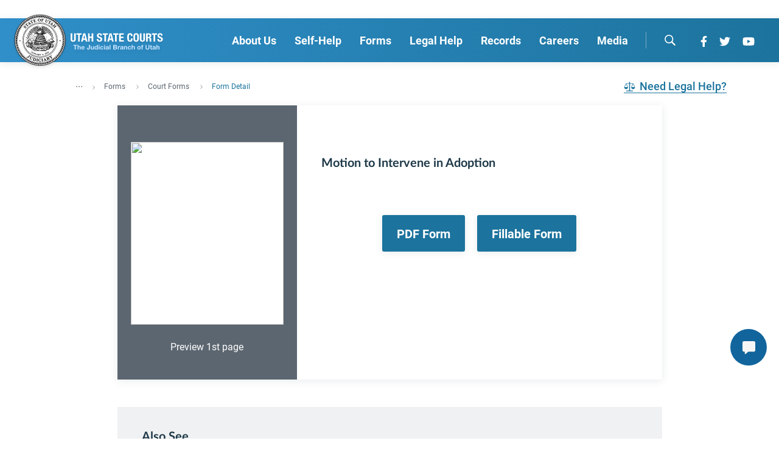

--- FILE ---
content_type: text/html;charset=utf-8
request_url: https://www.utcourts.gov/en/forms/forms/court-forms/form-detail.detail.html?formNumber=1020AD
body_size: 12578
content:

<!DOCTYPE HTML>
<html lang="en">
    <head>
    <meta charset="UTF-8"/>
    <title>Form Detail</title>
    
    
    <meta name="template" content="page-content"/>
    <meta name="viewport" content="width=device-width, initial-scale=1"/>
    

    
    
<script defer="defer" type="text/javascript" src="/.rum/@adobe/helix-rum-js@%5E2/dist/rum-standalone.js"></script>
<link rel="canonical" href="/en/forms/forms/court-forms/form-detail.html"/>

    

    
<meta name="lang" content="en"/>


    
    
<link rel="stylesheet" href="/etc.clientlibs/sirius/digital-foundation/clientlibs/jquery.lc-659b556105adb589c3d4e62c7eead8e4-lc.min.css" type="text/css">
<link rel="stylesheet" href="/etc.clientlibs/sirius/digital-foundation/clientlibs/clientlib-dependencies.lc-f3f2fc150440de9d73ed9f03082b03e1-lc.min.css" type="text/css">
<link rel="stylesheet" href="/etc.clientlibs/utcourts/clientlibs/clientlib-vendors.lc-b165028b7e5dd95dc0f16ba2275cb73d-lc.min.css" type="text/css">
<link rel="stylesheet" href="/etc.clientlibs/utcourts/clientlibs/clientlib-base.lc-c7b8f7bf2e46e30b30cc094095990aac-lc.min.css" type="text/css">







    <script id="map-script" type="text/javascript" src="https://maps.googleapis.com/maps/api/js?key=AIzaSyDZ1xsa4BKzjxYduoHQH0kVcMjRgX03CFA&libraries=places"></script>


    <script>
        window.digitalData = window.digitalData || {}; 
        window.digitalData.page = {
            "pageType": "page\u002Dcontent", 
            "pageName": "Form Detail", 
            "siteSection1": "Court Forms", 
            "siteSection2": "FORMS", 
            "siteSection3": "Forms",
            "siteName": "Home (English)"
       };
    </script>





    
        <script src="https://assets.adobedtm.com/ca3371cc0f33/3a538c99ce53/launch-b5838e6f903a.min.js" async></script>
    


<!-- appResourcesPath - path of the resources folder under clientlibs.base  -->

      



    
    
    

    

    
    
<script src="/etc.clientlibs/clientlibs/granite/jquery/granite/csrf.lc-652a558c3774088b61b0530c184710d1-lc.min.js"></script>
<script src="/etc.clientlibs/sirius/digital-foundation/clientlibs/jquery.lc-5760c89c5d55c66ce7ed747cc4e38675-lc.min.js"></script>
<script src="/etc.clientlibs/sirius/digital-foundation/clientlibs/clientlib-dependencies.lc-4efe51faceb0f1133dceb277d80835e5-lc.min.js"></script>
<script src="/etc.clientlibs/utcourts/clientlibs/clientlib-vendors.lc-5ad487c1b27d4e03a921db6b44597285-lc.min.js"></script>
<script src="/etc.clientlibs/core/wcm/components/commons/site/clientlibs/container.lc-0a6aff292f5cc42142779cde92054524-lc.min.js"></script>
<script src="/etc.clientlibs/utcourts/clientlibs/clientlib-base.lc-f54bcc9456cf289fb257b9499b24226e-lc.min.js"></script>
<script src="/etc.clientlibs/utcourts/clientlibs/clientlib-site-js.lc-d0905bd2177ea168470f3a643c852279-lc.min.js"></script>



    
    
<link rel="stylesheet" href="/etc.clientlibs/utcourts/clientlibs/clientlib-site-utcourts.lc-77ba4e61dab2978fbd8e4c03ab64a726-lc.min.css" type="text/css">



    

    
    <link rel="icon" sizes="192x192" href="/etc.clientlibs/utcourts/clientlibs/clientlib-base/resources/icon-192x192.png"/>
    <link rel="apple-touch-icon" sizes="180x180" href="/etc.clientlibs/utcourts/clientlibs/clientlib-base/resources/apple-touch-icon-180x180.png"/>
    <link rel="apple-touch-icon" sizes="167x167" href="/etc.clientlibs/utcourts/clientlibs/clientlib-base/resources/apple-touch-icon-167x167.png"/>
    <link rel="apple-touch-icon" sizes="152x152" href="/etc.clientlibs/utcourts/clientlibs/clientlib-base/resources/apple-touch-icon-152x152.png"/>
    <link rel="apple-touch-icon" sizes="120x120" href="/etc.clientlibs/utcourts/clientlibs/clientlib-base/resources/apple-touch-icon-120x120.png"/>
    <meta name="msapplication-square310x310logo" content="/etc.clientlibs/utcourts/clientlibs/clientlib-base/resources/icon-310x310.png"/>
    <meta name="msapplication-wide310x150logo" content="/etc.clientlibs/utcourts/clientlibs/clientlib-base/resources/icon-310x150.png"/>
    <meta name="msapplication-square150x150logo" content="/etc.clientlibs/utcourts/clientlibs/clientlib-base/resources/icon-150x150.png"/>
    <meta name="msapplication-square70x70logo" content="/etc.clientlibs/utcourts/clientlibs/clientlib-base/resources/icon-70x70.png"/>

    
</head>
    <body class="page basicpage static-header" id="page-eb77e81364" data-cmp-data-layer-enabled>
        <script>
          window.adobeDataLayer = window.adobeDataLayer || [];
          adobeDataLayer.push({
              page: JSON.parse("{\x22page\u002Deb77e81364\x22:{\x22@type\x22:\x22utcourts\/components\/structure\/page\x22,\x22repo:modifyDate\x22:\x222022\u002D11\u002D14T18:41:59Z\x22,\x22dc:title\x22:\x22Form Detail\x22,\x22xdm:template\x22:\x22\/conf\/utcourts\/settings\/wcm\/templates\/page\u002Dcontent\x22,\x22xdm:language\x22:\x22en\x22,\x22xdm:tags\x22:[],\x22repo:path\x22:\x22\/content\/utcourts\/us\/en\/forms\/forms\/court\u002Dforms\/form\u002Ddetail.html\x22}}"),
              event:'cmp:show',
              eventInfo: {
                  path: 'page.page\u002Deb77e81364'
              }
          });
        </script>
        
        
            




            



            
<div class="root container responsivegrid">
    
    <div id="container-ef0fbc7383" class="cmp-container">
        <div class="cmp-container-inner">
            


<div class="aem-Grid aem-Grid--12 aem-Grid--default--12 ">
    
    <div class="experiencefragment aem-GridColumn aem-GridColumn--default--12">
<div id="experiencefragment-c96cae8453" class="cmp-experiencefragment cmp-experiencefragment--feedback">

    
    <div id="container-a25504d548" class="cmp-container">
        <div class="cmp-container-inner">
            


<div class="aem-Grid aem-Grid--12 aem-Grid--default--12 ">
    
    <div class="feedback aem-GridColumn aem-GridColumn--default--12"><div class="feedback-container">
	<button class="feedback-btn">
		<div class="feedback-text">Feedback</div>
	</button>
</div>

<div class="modal fade fade-modal" id="feedback-modal" tabindex="-1" role="dialog" aria-labelledby="modalLabel" aria-hidden="true">
	<div class="modal-dialog modal-dialog-centered" role="document">
		<div class="modal-content">
			<div class="modal-header">
				<h5 class="modal-title" id="modalLabel">Was this page helpful?</h5>
				<button type="button" class="modal-close" data-dismiss="modal" aria-label="Close">
					X
				</button>
			</div>
			<div class="modal-body cmp-text">

				<button type="button" class="thumbs-btn up aa-thumbs-up">
					<span class="icon up-icon"><i class="fas fa-thumbs-up"></i></span>
				</button>

				<button type="button" class="thumbs-btn down aa-thumbs-down">
					<span class="icon"><i class="fas fa-thumbs-down"></i></span>
				</button>

				<div class="feedback-msg"></div>
			</div>

			<input type="hidden" class="positiveMsg" value='Your feedback helps us improve. Please send comments to selfhelp&#64;utcourts.gov'/>
			<input type="hidden" class="negativeMsg" value='Your feedback helps us improve. Please send comments to selfhelp&#64;utcourts.gov'/>
		</div>
	</div>
</div></div>

    
</div>

        </div>
    </div>

    
</div>

    
</div>
<header class="experiencefragment aem-GridColumn aem-GridColumn--default--12">
<div id="experiencefragment-db4dcae0a9" class="cmp-experiencefragment cmp-experiencefragment--header">

    
    
    
    <div id="container-b434773eec" class="cmp-container">
        <div class="cmp-container-inner">
            
            <div class="notification-banner text">
  

</div>
<div class="header"><!-- toggle expanded class for mobile view show and hide -->

	<div class="utcourts-header cmp-header first-load" data-cmp-is="header">
	    <!-- 
	        the order is important for mobile the login component should appear 
	        before the megamenu in the HTML so that we can create a seamless dropdown 
	        we can float it out to the right on desktop.
	        to maintain client configurability the container should be in a div that we can 
	        position on the screen with a semantic name so we can ensure that we can order 
	        them on the screen and have them displayed in the correct place.
	    -->
	    <div class="component-container"> 
	        <!-- NOTE: This icon is used by javascript to tell show and hide ADA attributes Please keep it's class to ensure that javascript continues to work -->
			<a href="javascript:void(0);" class="mobile-expand aa-cta" data-aa-tracking="header-mobile-hamgurger-menu" aria-label="Expand Menu"><span class="burgerTop"></span><span class="burgerMid"></span><span class="burgerBot"></span></a>
	        <div class="container-1 logo-container"><div class="logo">
    
    <div class="logo-desktop clearfix" style="width: 240px">
        <a href="/en.html" class="logo d-none d-md-block aa-inpage-link" data-aa-tracking="Home Page">
            <img class="mr-2" src="/content/dam/icons-and-logos/logo_main_vector.svg" alt="State of Utah Judiciary logo"/>
        </a>
    </div>
    <div class="logo-mobile clearfix" style="width: 240px">
        <a href="/en.html" class="logo d-md-none aa-inpage-link" data-aa-tracking="Home Page">
			<img class="mr-2" src="/content/dam/icons-and-logos/logo_main_vector.svg" alt="State of Utah Judiciary logo"/>
        </a>
    </div>
</div>


    

</div>
	        <div class="header-container-wrap">
	    	   <div class="container-3 megamenu">
    <div class="utcourts-megamenu megamenu" role="menu">
        <nav aria-label="header-navigation">
            <ul class="reset-ul reset-ul-padding top-nav-10" role="list">  
                <li class="nav-search">
                    <div class="megamenu--search">
                        <i class="fas fa-search"></i>
                        <fieldset>
                            <label class="search-input-label" for="icon-search-mobile">Icon Search Mobile</label>
                            <input class="search-input-mobile" type="text" placeholder="Search for..." id="icon-search-mobile" role="search"/>
                        </fieldset>
                    </div>
                </li>  
                
                    
    
        
            <li class="nav-item dropdown dropdown-extend" aria-label="nav-item" role="listitem">
                <a class="nav-link no-follow aa-topnav" href="javascript:void(0)" aria-haspopup="true" aria-expanded="false" aria-posinset="1" data-aa-tracking="About Us" role="menuitem" aria-setsize="-1" owns="about">
                    About Us
                </a>
                <div class="dropdown-menu initial dropdown-extend-menu cols-4" role="menu" id="about">
                    <div class="row" aria-label="flyout">
                        
                            <div class="col cta-col">
                                
                                    
    
        <div class="cta-panel">
            <div class="cta-wrapper" style="background-color: null;">
                
                    <img src="/content/dam/images/website/about-us-mega-menu.jpg" class="cta-image" alt="CTA image"/>
                
                <h4 class="nav-tab-headline" style="color: #1d6180">
                    About Us
                </h4>
                <div class="nav-introduction-text">
                    <p>About the Utah State Courts</p>

                </div>
                
                    <a href="/en/about.html" class="cmp-button aa-topnav-cta color-" role="menuitem" style="background-color: ">
                        <span class="cmp-button__text" style="color: #1d6180">Find out more</span>
                    </a>
                
            </div>
        </div>
    

                                
                                
                                    
                                
                                    
                                
                                    
                                
                            </div>
                        
                            <div class="col">
                                
                                
                                    
                                        
    
        <section class="sub-menu-col sub-dropdown-menu">
            <h4 class="nav-category  standard has-grandchildren">
                <!-- Intranet usecase: Link Level 1 children pages only if the linkLevel1Pages checkbox is checked -->
                <a class="aa-topnav expand-item   " target="_self" aria-haspopup="true" aria-expanded="false" data-aa-tracking="COURTS" role="menuitem" aria-owns="about-courts" aria-setsize="3" aria-posinset="1" tabindex="-1">
                    COURTS
                </a>
            </h4> 
            <!-- Intranet usecase: Show Level 2 children only if the excludeNavLevel2 checkbox is unchecked, hide L2 children when its checked -->          
            <div class="child-node show" role="menu" id="about-courts">
                <a class="dropdown-item aa-topnav" data-aa-tracking="Court Organization, Judges, Court Governance" href="/en/about/courts/knowcts.html" target="_self" role="menuitem" aria-setsize="11" aria-posinset="1" tabindex="-1">
                    Court Organization, Judges, Court Governance
                </a>
<a class="dropdown-item aa-topnav" data-aa-tracking="Appellate Courts" href="/en/about/courts/appellate-courts.html" target="_self" role="menuitem" aria-setsize="11" aria-posinset="2" tabindex="-1">
                    Appellate Courts
                </a>
<a class="dropdown-item aa-topnav" data-aa-tracking="Supreme Court" href="/en/about/courts/appellate-courts/sup.html" target="_self" role="menuitem" aria-setsize="11" aria-posinset="3" tabindex="-1">
                    Supreme Court
                </a>
<a class="dropdown-item aa-topnav" data-aa-tracking="Court of Appeals" href="/en/about/courts/appellate-courts/coa.html" target="_self" role="menuitem" aria-setsize="11" aria-posinset="4" tabindex="-1">
                    Court of Appeals
                </a>
<a class="dropdown-item aa-topnav" data-aa-tracking="District Courts" href="/courts/dist.html" target="_self" role="menuitem" aria-setsize="11" aria-posinset="5" tabindex="-1">
                    District Courts
                </a>
<a class="dropdown-item aa-topnav" data-aa-tracking="Juvenile Courts" href="/juv.html" target="_self" role="menuitem" aria-setsize="11" aria-posinset="6" tabindex="-1">
                    Juvenile Courts
                </a>
<a class="dropdown-item aa-topnav" data-aa-tracking="Justice Courts" href="/en/about/courts/just.html" target="_self" role="menuitem" aria-setsize="11" aria-posinset="7" tabindex="-1">
                    Justice Courts
                </a>
<a class="dropdown-item aa-topnav" data-aa-tracking="Judges&#39; Biographies" href="/en/about/courts/judges-bios.html" target="_self" role="menuitem" aria-setsize="11" aria-posinset="8" tabindex="-1">
                    Judges&#39; Biographies
                </a>
<a class="dropdown-item aa-topnav" data-aa-tracking="Utah Appellate Courts Pending Opinions Release" href="https://legacy.utcourts.gov/opinions/pending.php" target="_self" role="menuitem" aria-setsize="11" aria-posinset="9" tabindex="-1">
                    Utah Appellate Courts Pending Opinions Release
                </a>
<a class="dropdown-item aa-topnav" data-aa-tracking="Problem Solving Courts" href="/en/about/courts/problem-solving-courts.html" target="_self" role="menuitem" aria-setsize="11" aria-posinset="10" tabindex="-1">
                    Problem Solving Courts
                </a>
<a class="dropdown-item aa-topnav" data-aa-tracking="Business and Chancery Court" href="/en/about/courts/bcc.html" target="_self" role="menuitem" aria-setsize="11" aria-posinset="11" tabindex="-1">
                    Business and Chancery Court
                </a>

            </div>
        </section>
    
    

                                    
                                
                                    
                                
                                    
                                
                            </div>
                        
                            <div class="col">
                                
                                
                                    
                                
                                    
                                        
    
        <section class="sub-menu-col sub-dropdown-menu">
            <h4 class="nav-category  standard has-grandchildren">
                <!-- Intranet usecase: Link Level 1 children pages only if the linkLevel1Pages checkbox is checked -->
                <a class="aa-topnav expand-item   " target="_self" aria-haspopup="true" aria-expanded="false" data-aa-tracking="ADMINISTRATION" role="menuitem" aria-owns="about-administration" aria-setsize="3" aria-posinset="2" tabindex="-1">
                    ADMINISTRATION
                </a>
            </h4> 
            <!-- Intranet usecase: Show Level 2 children only if the excludeNavLevel2 checkbox is unchecked, hide L2 children when its checked -->          
            <div class="child-node show" role="menu" id="about-administration">
                <a class="dropdown-item aa-topnav" data-aa-tracking="Governing Boards and Committees" href="/en/about/administration/committees.html" target="_self" role="menuitem" aria-setsize="6" aria-posinset="1" tabindex="-1">
                    Governing Boards and Committees
                </a>
<a class="dropdown-item aa-topnav" data-aa-tracking="Judicial Council" href="/en/about/administration/judicial-council.html" target="_self" role="menuitem" aria-setsize="6" aria-posinset="2" tabindex="-1">
                    Judicial Council
                </a>
<a class="dropdown-item aa-topnav" data-aa-tracking="Strategic Plan" href="/content/dam/about/admin/USC-Strategic-Plan.pdf" target="_self" role="menuitem" aria-setsize="6" aria-posinset="3" tabindex="-1">
                    Strategic Plan
                </a>
<a class="dropdown-item aa-topnav" data-aa-tracking="Alerts, Policies, and Information" href="/en/about/administration/alerts.html" target="_self" role="menuitem" aria-setsize="6" aria-posinset="4" tabindex="-1">
                    Alerts, Policies, and Information
                </a>
<a class="dropdown-item aa-topnav" data-aa-tracking="Privacy Policy" href="/privacy.html" target="_self" role="menuitem" aria-setsize="6" aria-posinset="5" tabindex="-1">
                    Privacy Policy
                </a>
<a class="dropdown-item aa-topnav" data-aa-tracking="Jobs with the Courts / Employment Opportunities" href="/en/careers/careers/jobs.html" target="_self" role="menuitem" aria-setsize="6" aria-posinset="6" tabindex="-1">
                    Jobs with the Courts / Employment Opportunities
                </a>

            </div>
        </section>
    
    

                                    
                                
                                    
                                
                            </div>
                        
                            <div class="col">
                                
                                
                                    
                                
                                    
                                
                                    
                                        
    
        <section class="sub-menu-col sub-dropdown-menu">
            <h4 class="nav-category  standard has-grandchildren">
                <!-- Intranet usecase: Link Level 1 children pages only if the linkLevel1Pages checkbox is checked -->
                <a class="aa-topnav expand-item   " target="_self" aria-haspopup="true" aria-expanded="false" data-aa-tracking="MISCELLANEOUS" role="menuitem" aria-owns="about-miscellaneous" aria-setsize="3" aria-posinset="3" tabindex="-1">
                    MISCELLANEOUS
                </a>
            </h4> 
            <!-- Intranet usecase: Show Level 2 children only if the excludeNavLevel2 checkbox is unchecked, hide L2 children when its checked -->          
            <div class="child-node show" role="menu" id="about-miscellaneous">
                <a class="dropdown-item aa-topnav" data-aa-tracking="Contact Information" href="/directory.html" target="_self" role="menuitem" aria-setsize="11" aria-posinset="1" tabindex="-1">
                    Contact Information
                </a>
<a class="dropdown-item aa-topnav" data-aa-tracking="Accessibility Information" href="/en/about/miscellaneous/ada.html" target="_self" role="menuitem" aria-setsize="11" aria-posinset="2" tabindex="-1">
                    Accessibility Information
                </a>
<a class="dropdown-item aa-topnav" data-aa-tracking="CASA Program" href="/en/about/miscellaneous/casa.html" target="_self" role="menuitem" aria-setsize="11" aria-posinset="3" tabindex="-1">
                    CASA Program
                </a>
<a class="dropdown-item aa-topnav" data-aa-tracking="Utah State Law Library" href="/law-library.html" target="_self" role="menuitem" aria-setsize="11" aria-posinset="4" tabindex="-1">
                    Utah State Law Library
                </a>
<a class="dropdown-item aa-topnav" data-aa-tracking="Volunteer Opportunities" href="/en/about/miscellaneous/volunteers.html" target="_self" role="menuitem" aria-setsize="11" aria-posinset="5" tabindex="-1">
                    Volunteer Opportunities
                </a>
<a class="dropdown-item aa-topnav" data-aa-tracking="Legal Community" href="/en/about/miscellaneous/legal-community.html" target="_self" role="menuitem" aria-setsize="11" aria-posinset="6" tabindex="-1">
                    Legal Community
                </a>
<a class="dropdown-item aa-topnav" data-aa-tracking="Mediation / Arbitration" href="/mediation.html" target="_self" role="menuitem" aria-setsize="11" aria-posinset="7" tabindex="-1">
                    Mediation / Arbitration
                </a>
<a class="dropdown-item aa-topnav" data-aa-tracking="General Court Information" href="/en/about/miscellaneous/general-court-information.html" target="_self" role="menuitem" aria-setsize="11" aria-posinset="8" tabindex="-1">
                    General Court Information
                </a>
<a class="dropdown-item aa-topnav" data-aa-tracking="School Resources" href="/en/about/miscellaneous/schools.html" target="_self" role="menuitem" aria-setsize="11" aria-posinset="9" tabindex="-1">
                    School Resources
                </a>
<a class="dropdown-item aa-topnav" data-aa-tracking="Grand Jury Schedule" href="/en/about/miscellaneous/grand-jury.html" target="_self" role="menuitem" aria-setsize="11" aria-posinset="10" tabindex="-1">
                    Grand Jury Schedule
                </a>
<a class="dropdown-item aa-topnav" data-aa-tracking="Utah Office of Guardian ad Litem" href="/gal.html" target="_self" role="menuitem" aria-setsize="11" aria-posinset="11" tabindex="-1">
                    Utah Office of Guardian ad Litem
                </a>

            </div>
        </section>
    
    

                                    
                                
                            </div>
                        
                    </div>
                </div>
            </li>
        
        
    

                
                    
    
        
            <li class="nav-item dropdown dropdown-extend" aria-label="nav-item" role="listitem">
                <a class="nav-link no-follow aa-topnav" href="javascript:void(0)" aria-haspopup="true" aria-expanded="false" aria-posinset="2" data-aa-tracking="Self-Help" role="menuitem" aria-setsize="-1" owns="self-help">
                    Self-Help
                </a>
                <div class="dropdown-menu initial dropdown-extend-menu cols-4" role="menu" id="self-help">
                    <div class="row" aria-label="flyout">
                        
                            <div class="col cta-col">
                                
                                    
    
        <div class="cta-panel">
            <div class="cta-wrapper" style="background-color: #FFFFFF;">
                
                    <img src="/content/dam/images/website/SHCMegaMenucircle-info-solid.svg" class="cta-image" alt="CTA image"/>
                
                <h4 class="nav-tab-headline" style="color: #1d6180">
                    Self Help
                </h4>
                <div class="nav-introduction-text">
                    <p>Resources for representing yourself</p>

                </div>
                
                    <a href="/selfhelp.html" class="cmp-button aa-topnav-cta color-" data-aa-tracking="About Us Find Out More" role="menuitem" style="background-color: ">
                        <span class="cmp-button__text" style="color: #1d6180">Find Out More</span>
                    </a>
                
            </div>
        </div>
    

                                
                                
                                    
                                
                                    
                                
                                    
                                
                            </div>
                        
                            <div class="col">
                                
                                
                                    
                                        
    
        <section class="sub-menu-col sub-dropdown-menu">
            <h4 class="nav-category  standard has-grandchildren">
                <!-- Intranet usecase: Link Level 1 children pages only if the linkLevel1Pages checkbox is checked -->
                <a class="aa-topnav expand-item   " target="_self" aria-haspopup="true" aria-expanded="false" data-aa-tracking="SERVICES" role="menuitem" aria-owns="self-help-services" aria-setsize="3" aria-posinset="1" tabindex="-1">
                    SERVICES
                </a>
            </h4> 
            <!-- Intranet usecase: Show Level 2 children only if the excludeNavLevel2 checkbox is unchecked, hide L2 children when its checked -->          
            <div class="child-node show" role="menu" id="self-help-services">
                <a class="dropdown-item aa-topnav" data-aa-tracking="Request an Interpreter /  Solicitud de intérprete judicial" href="/en/self-help/categories/resources/request.html" target="_self" role="menuitem" aria-setsize="7" aria-posinset="1" tabindex="-1">
                    Request an Interpreter /  Solicitud de intérprete judicial
                </a>
<a class="dropdown-item aa-topnav" data-aa-tracking="Military and Veterans" href="/en/self-help/services/military.html" target="_self" role="menuitem" aria-setsize="7" aria-posinset="2" tabindex="-1">
                    Military and Veterans
                </a>
<a class="dropdown-item aa-topnav" data-aa-tracking="Self-Help Center" href="/selfhelp-contact.html" target="_self" role="menuitem" aria-setsize="7" aria-posinset="3" tabindex="-1">
                    Self-Help Center
                </a>
<a class="dropdown-item aa-topnav" data-aa-tracking="My Court Case (Access your case online)" href="/MyCase.html" target="_self" role="menuitem" aria-setsize="7" aria-posinset="4" tabindex="-1">
                    My Court Case (Access your case online)
                </a>
<a class="dropdown-item aa-topnav" data-aa-tracking="Juror Information (Juryroom)" href="/juryroom.html" target="_self" role="menuitem" aria-setsize="7" aria-posinset="5" tabindex="-1">
                    Juror Information (Juryroom)
                </a>
<a class="dropdown-item aa-topnav" data-aa-tracking="Pay Fines/Fees Online (ePayments)" href="/epayments.html" target="_self" role="menuitem" aria-setsize="7" aria-posinset="6" tabindex="-1">
                    Pay Fines/Fees Online (ePayments)
                </a>
<a class="dropdown-item aa-topnav" data-aa-tracking="MyPaperwork" href="/mypaperwork" target="_self" role="menuitem" aria-setsize="7" aria-posinset="7" tabindex="-1">
                    MyPaperwork
                </a>

            </div>
        </section>
    
    

                                    
                                
                                    
                                
                                    
                                
                            </div>
                        
                            <div class="col">
                                
                                
                                    
                                
                                    
                                        
    
        <section class="sub-menu-col sub-dropdown-menu">
            <h4 class="nav-category  standard has-grandchildren">
                <!-- Intranet usecase: Link Level 1 children pages only if the linkLevel1Pages checkbox is checked -->
                <a class="aa-topnav expand-item   " target="_self" aria-haspopup="true" aria-expanded="false" data-aa-tracking="SELF-HELP CATEGORIES" role="menuitem" aria-owns="self-help-case-categories" aria-setsize="3" aria-posinset="2" tabindex="-1">
                    SELF-HELP CATEGORIES
                </a>
            </h4> 
            <!-- Intranet usecase: Show Level 2 children only if the excludeNavLevel2 checkbox is unchecked, hide L2 children when its checked -->          
            <div class="child-node show" role="menu" id="self-help-case-categories">
                <a class="dropdown-item aa-topnav" data-aa-tracking="Consumer" href="/en/self-help/case-categories/consumer.html" target="_self" role="menuitem" aria-setsize="6" aria-posinset="1" tabindex="-1">
                    Consumer
                </a>
<a class="dropdown-item aa-topnav" data-aa-tracking="Criminal Justice" href="/en/self-help/case-categories/criminal-justice.html" target="_self" role="menuitem" aria-setsize="6" aria-posinset="2" tabindex="-1">
                    Criminal Justice
                </a>
<a class="dropdown-item aa-topnav" data-aa-tracking="Families and Children" href="/en/self-help/case-categories/family.html" target="_self" role="menuitem" aria-setsize="6" aria-posinset="3" tabindex="-1">
                    Families and Children
                </a>
<a class="dropdown-item aa-topnav" data-aa-tracking="Guardianship and Conservatorship" href="/en/self-help/case-categories/gc.html" target="_self" role="menuitem" aria-setsize="6" aria-posinset="4" tabindex="-1">
                    Guardianship and Conservatorship
                </a>
<a class="dropdown-item aa-topnav" data-aa-tracking="Government Agencies" href="/en/self-help/case-categories/government.html" target="_self" role="menuitem" aria-setsize="6" aria-posinset="5" tabindex="-1">
                    Government Agencies
                </a>
<a class="dropdown-item aa-topnav" data-aa-tracking="Appeals" href="/en/self-help/case-categories/appeals.html" target="_self" role="menuitem" aria-setsize="6" aria-posinset="6" tabindex="-1">
                    Appeals
                </a>

            </div>
        </section>
    
    

                                    
                                
                                    
                                
                            </div>
                        
                            <div class="col">
                                
                                
                                    
                                
                                    
                                
                                    
                                        
    
        <section class="sub-menu-col sub-dropdown-menu">
            <h4 class="nav-category  standard has-grandchildren">
                <!-- Intranet usecase: Link Level 1 children pages only if the linkLevel1Pages checkbox is checked -->
                <a class="aa-topnav expand-item   " target="_self" aria-haspopup="true" aria-expanded="false" data-aa-tracking="SELF-HELP CATEGORIES" role="menuitem" aria-owns="self-help-categories" aria-setsize="3" aria-posinset="3" tabindex="-1">
                    SELF-HELP CATEGORIES
                </a>
            </h4> 
            <!-- Intranet usecase: Show Level 2 children only if the excludeNavLevel2 checkbox is unchecked, hide L2 children when its checked -->          
            <div class="child-node show" role="menu" id="self-help-categories">
                <a class="dropdown-item aa-topnav" data-aa-tracking="Housing" href="/en/self-help/categories/housing.html" target="_self" role="menuitem" aria-setsize="6" aria-posinset="1" tabindex="-1">
                    Housing
                </a>
<a class="dropdown-item aa-topnav" data-aa-tracking="Juvenile Justice" href="/en/self-help/categories/juvenile.html" target="_self" role="menuitem" aria-setsize="6" aria-posinset="2" tabindex="-1">
                    Juvenile Justice
                </a>
<a class="dropdown-item aa-topnav" data-aa-tracking="Life Planning and Probate" href="/en/self-help/categories/probate.html" target="_self" role="menuitem" aria-setsize="6" aria-posinset="3" tabindex="-1">
                    Life Planning and Probate
                </a>
<a class="dropdown-item aa-topnav" data-aa-tracking="Small Claims" href="/en/self-help/case-categories/consumer/small-claims.html" target="_self" role="menuitem" aria-setsize="6" aria-posinset="4" tabindex="-1">
                    Small Claims
                </a>
<a class="dropdown-item aa-topnav" data-aa-tracking="Protection from Abuse" href="/en/self-help/categories/protect-order.html" target="_self" role="menuitem" aria-setsize="6" aria-posinset="5" tabindex="-1">
                    Protection from Abuse
                </a>
<a class="dropdown-item aa-topnav" data-aa-tracking="Resources" href="/en/self-help/categories/resources.html" target="_self" role="menuitem" aria-setsize="6" aria-posinset="6" tabindex="-1">
                    Resources
                </a>

            </div>
        </section>
    
    

                                    
                                
                            </div>
                        
                    </div>
                </div>
            </li>
        
        
    

                
                    
    
        
            <li class="nav-item dropdown dropdown-extend" aria-label="nav-item" role="listitem">
                <a class="nav-link no-follow aa-topnav" href="javascript:void(0)" aria-haspopup="true" aria-expanded="false" aria-posinset="3" data-aa-tracking="Forms" role="menuitem" aria-setsize="-1" owns="forms">
                    Forms
                </a>
                <div class="dropdown-menu initial dropdown-extend-menu cols-2" role="menu" id="forms">
                    <div class="row" aria-label="flyout">
                        
                            <div class="col cta-col">
                                
                                    
    
        <div class="cta-panel">
            <div class="cta-wrapper" style="background-color: null;">
                
                    <img src="/content/dam/images/website/forms-mega-menu-landing-court-forms.jpg" class="cta-image" alt="CTA image"/>
                
                <h4 class="nav-tab-headline" style="color: #1d6180">
                    Forms and Form Resources
                </h4>
                <div class="nav-introduction-text">
                    <p>Available court forms and assistance</p>

                </div>
                
                    <a href="/en/forms.html" class="cmp-button aa-topnav-cta color-" data-aa-tracking="Mega Menu View Forms" role="menuitem" style="background-color: ">
                        <span class="cmp-button__text" style="color: #1d6180">View Form Resources</span>
                    </a>
                
            </div>
        </div>
    

                                
                                
                                    
                                
                            </div>
                        
                            <div class="col">
                                
                                
                                    
                                        
    
        <section class="sub-menu-col sub-dropdown-menu">
            <h4 class="nav-category  standard has-grandchildren">
                <!-- Intranet usecase: Link Level 1 children pages only if the linkLevel1Pages checkbox is checked -->
                <a class="aa-topnav expand-item   " target="_self" aria-haspopup="true" aria-expanded="false" data-aa-tracking="FORMS" role="menuitem" aria-owns="forms-forms" aria-setsize="1" aria-posinset="1" tabindex="-1">
                    FORMS
                </a>
            </h4> 
            <!-- Intranet usecase: Show Level 2 children only if the excludeNavLevel2 checkbox is unchecked, hide L2 children when its checked -->          
            <div class="child-node show" role="menu" id="forms-forms">
                <a class="dropdown-item aa-topnav" data-aa-tracking="Court Forms" href="/forms.html" target="_self" role="menuitem" aria-setsize="5" aria-posinset="1" tabindex="-1">
                    Court Forms
                </a>
<a class="dropdown-item aa-topnav" data-aa-tracking="Request for Audio/Digital Recording or Transcript " href="https://pubapps.utcourts.gov/TranscriptWEB/publicrequest.jsp" target="_blank" role="menuitem" aria-setsize="5" aria-posinset="2" tabindex="-1">
                    Request for Audio/Digital Recording or Transcript 
                </a>
<a class="dropdown-item aa-topnav" data-aa-tracking="Court-Specific Forms" href="/en/forms/forms/court-specific.html" target="_self" role="menuitem" aria-setsize="5" aria-posinset="3" tabindex="-1">
                    Court-Specific Forms
                </a>
<a class="dropdown-item aa-topnav" data-aa-tracking="Additional Forms Sources" href="/en/forms/forms/additional-form-sources.html" target="_self" role="menuitem" aria-setsize="5" aria-posinset="4" tabindex="-1">
                    Additional Forms Sources
                </a>
<a class="dropdown-item aa-topnav" data-aa-tracking="MyPaperwork" href="/mypaperwork" target="_self" role="menuitem" aria-setsize="5" aria-posinset="5" tabindex="-1">
                    MyPaperwork
                </a>

            </div>
        </section>
    
    

                                    
                                
                            </div>
                        
                    </div>
                </div>
            </li>
        
        
    

                
                    
    
        
            <li class="nav-item dropdown dropdown-extend" aria-label="nav-item" role="listitem">
                <a class="nav-link no-follow aa-topnav" href="javascript:void(0)" aria-haspopup="true" aria-expanded="false" aria-posinset="4" data-aa-tracking="Legal Help" role="menuitem" aria-setsize="-1" owns="legal-help">
                    Legal Help
                </a>
                <div class="dropdown-menu initial dropdown-extend-menu cols-2" role="menu" id="legal-help">
                    <div class="row" aria-label="flyout">
                        
                            <div class="col cta-col">
                                
                                    
    
        <div class="cta-panel">
            <div class="cta-wrapper" style="background-color: null;">
                
                    <img src="/content/dam/anc/legal.gif" class="cta-image" alt="CTA image"/>
                
                <h4 class="nav-tab-headline" style="color: #1d6180">
                    Legal Help
                </h4>
                <div class="nav-introduction-text">
                    <p>Finding legal help and resources</p>

                </div>
                
                    <a href="/en/legal-help/legal-help.html" class="cmp-button aa-topnav-cta color-" data-aa-tracking="Mega Menu Find help" role="menuitem" style="background-color: ">
                        <span class="cmp-button__text" style="color: #1d6180">Find help</span>
                    </a>
                
            </div>
        </div>
    

                                
                                
                                    
                                
                            </div>
                        
                            <div class="col">
                                
                                
                                    
                                        
    
        <section class="sub-menu-col sub-dropdown-menu">
            <h4 class="nav-category  standard has-grandchildren">
                <!-- Intranet usecase: Link Level 1 children pages only if the linkLevel1Pages checkbox is checked -->
                <a class="aa-topnav expand-item   " target="_self" aria-haspopup="true" aria-expanded="false" data-aa-tracking="LEGAL HELP" role="menuitem" aria-owns="legal-help-legal-help" aria-setsize="1" aria-posinset="1" tabindex="-1">
                    LEGAL HELP
                </a>
            </h4> 
            <!-- Intranet usecase: Show Level 2 children only if the excludeNavLevel2 checkbox is unchecked, hide L2 children when its checked -->          
            <div class="child-node show" role="menu" id="legal-help-legal-help">
                <a class="dropdown-item aa-topnav" data-aa-tracking="Court Rules and Procedures" href="/en/legal-help/legal-help/procedures.html" target="_self" role="menuitem" aria-setsize="4" aria-posinset="1" tabindex="-1">
                    Court Rules and Procedures
                </a>
<a class="dropdown-item aa-topnav" data-aa-tracking="Finding Legal Help" href="/en/legal-help/legal-help.html" target="_self" role="menuitem" aria-setsize="4" aria-posinset="2" tabindex="-1">
                    Finding Legal Help
                </a>
<a class="dropdown-item aa-topnav" data-aa-tracking="Utah Code" href="https://le.utah.gov/Documents/code_const.htm" target="_blank" role="menuitem" aria-setsize="4" aria-posinset="3" tabindex="-1">
                    Utah Code
                </a>
<a class="dropdown-item aa-topnav" data-aa-tracking="Legal Clinics" href="/en/legal-help/legal-help/finding-legal-help/legal-clinics.html" target="_self" role="menuitem" aria-setsize="4" aria-posinset="4" tabindex="-1">
                    Legal Clinics
                </a>

            </div>
        </section>
    
    

                                    
                                
                            </div>
                        
                    </div>
                </div>
            </li>
        
        
    

                
                    
    
        
            <li class="nav-item dropdown dropdown-extend" aria-label="nav-item" role="listitem">
                <a class="nav-link no-follow aa-topnav" href="javascript:void(0)" aria-haspopup="true" aria-expanded="false" aria-posinset="5" data-aa-tracking="Records" role="menuitem" aria-setsize="-1" owns="court-records-publications">
                    Records
                </a>
                <div class="dropdown-menu initial dropdown-extend-menu cols-4" role="menu" id="court-records-publications">
                    <div class="row" aria-label="flyout">
                        
                            <div class="col cta-col">
                                
                                    
    
        <div class="cta-panel">
            <div class="cta-wrapper" style="background-color: null;">
                
                    <img src="/content/dam/images/website/Records-Mega-Menu-and-Landing-Court-Records.jpg" class="cta-image" alt="CTA image"/>
                
                <h4 class="nav-tab-headline" style="color: #1d6180">
                    Records
                </h4>
                <div class="nav-introduction-text">
                    <p>Court records, publications, and resources</p>

                </div>
                
                    <a href="/en/court-records-publications.html" class="cmp-button aa-topnav-cta color-" data-aa-tracking="Court Records View more" role="menuitem" style="background-color: ">
                        <span class="cmp-button__text" style="color: #1d6180">View more</span>
                    </a>
                
            </div>
        </div>
    

                                
                                
                                    
                                
                                    
                                
                                    
                                
                            </div>
                        
                            <div class="col">
                                
                                
                                    
                                        
    
        <section class="sub-menu-col sub-dropdown-menu">
            <h4 class="nav-category  standard has-grandchildren">
                <!-- Intranet usecase: Link Level 1 children pages only if the linkLevel1Pages checkbox is checked -->
                <a class="aa-topnav expand-item   " target="_self" aria-haspopup="true" aria-expanded="false" data-aa-tracking="RECORDS" role="menuitem" aria-owns="court-records-publications-records" aria-setsize="3" aria-posinset="1" tabindex="-1">
                    RECORDS
                </a>
            </h4> 
            <!-- Intranet usecase: Show Level 2 children only if the excludeNavLevel2 checkbox is unchecked, hide L2 children when its checked -->          
            <div class="child-node show" role="menu" id="court-records-publications-records">
                <a class="dropdown-item aa-topnav" data-aa-tracking="Appellate Court Opinions" href="https://legacy.utcourts.gov/opinions/" target="_self" role="menuitem" aria-setsize="10" aria-posinset="1" tabindex="-1">
                    Appellate Court Opinions
                </a>
<a class="dropdown-item aa-topnav" data-aa-tracking="Appellate Docket Search" href="https://apps.utcourts.gov/CourtsPublicWEB/index.jsp" target="_blank" role="menuitem" aria-setsize="10" aria-posinset="2" tabindex="-1">
                    Appellate Docket Search
                </a>
<a class="dropdown-item aa-topnav" data-aa-tracking="Court Records" href="/en/court-records-publications/records/court-records.html" target="_self" role="menuitem" aria-setsize="10" aria-posinset="3" tabindex="-1">
                    Court Records
                </a>
<a class="dropdown-item aa-topnav" data-aa-tracking="MyCase" href="/MyCase.html" target="_self" role="menuitem" aria-setsize="10" aria-posinset="4" tabindex="-1">
                    MyCase
                </a>
<a class="dropdown-item aa-topnav" data-aa-tracking="Xchange: Public Case Search" href="/en/court-records-publications/records/xchange.html" target="_self" role="menuitem" aria-setsize="10" aria-posinset="5" tabindex="-1">
                    Xchange: Public Case Search
                </a>
<a class="dropdown-item aa-topnav" data-aa-tracking="Weekly Case Reports" href="https://legacy.utcourts.gov/records/weeklyreports/" target="_blank" role="menuitem" aria-setsize="10" aria-posinset="6" tabindex="-1">
                    Weekly Case Reports
                </a>
<a class="dropdown-item aa-topnav" data-aa-tracking="Expunged Eviction Cases" href="https://apps.utcourts.gov/CourtsPublicWEB/index.jsp?option=EVICT" target="_self" role="menuitem" aria-setsize="10" aria-posinset="7" tabindex="-1">
                    Expunged Eviction Cases
                </a>
<a class="dropdown-item aa-topnav" data-aa-tracking="  Requesting Audio of a Court Proceeding" href="/audio.html" target="_self" role="menuitem" aria-setsize="10" aria-posinset="8" tabindex="-1">
                      Requesting Audio of a Court Proceeding
                </a>
<a class="dropdown-item aa-topnav" data-aa-tracking="Request a Court Record" href="/en/court-records-publications/records/request-a-court-record.html" target="_self" role="menuitem" aria-setsize="10" aria-posinset="9" tabindex="-1">
                    Request a Court Record
                </a>
<a class="dropdown-item aa-topnav" data-aa-tracking="Utah Division of Archives and Records Service" href="https://archives.utah.gov/research/guides/courts/" target="_blank" role="menuitem" aria-setsize="10" aria-posinset="10" tabindex="-1">
                    Utah Division of Archives and Records Service
                </a>

            </div>
        </section>
    
    

                                    
                                
                                    
                                
                                    
                                
                            </div>
                        
                            <div class="col">
                                
                                
                                    
                                
                                    
                                        
    
        <section class="sub-menu-col sub-dropdown-menu">
            <h4 class="nav-category  standard has-grandchildren">
                <!-- Intranet usecase: Link Level 1 children pages only if the linkLevel1Pages checkbox is checked -->
                <a class="aa-topnav expand-item   " target="_self" aria-haspopup="true" aria-expanded="false" data-aa-tracking="PUBLICATIONS" role="menuitem" aria-owns="court-records-publications-publications" aria-setsize="3" aria-posinset="2" tabindex="-1">
                    PUBLICATIONS
                </a>
            </h4> 
            <!-- Intranet usecase: Show Level 2 children only if the excludeNavLevel2 checkbox is unchecked, hide L2 children when its checked -->          
            <div class="child-node show" role="menu" id="court-records-publications-publications">
                <a class="dropdown-item aa-topnav" data-aa-tracking="Public Notices" href="/en/court-records-publications/publications/public-notices/courts.html" target="_self" role="menuitem" aria-setsize="10" aria-posinset="1" tabindex="-1">
                    Public Notices
                </a>
<a class="dropdown-item aa-topnav" data-aa-tracking="Court Publications" href="/en/court-records-publications/publications/court-publications.html" target="_self" role="menuitem" aria-setsize="10" aria-posinset="2" tabindex="-1">
                    Court Publications
                </a>
<a class="dropdown-item aa-topnav" data-aa-tracking="Performance Measures" href="/en/court-records-publications/publications/performance-measures.html" target="_self" role="menuitem" aria-setsize="10" aria-posinset="3" tabindex="-1">
                    Performance Measures
                </a>
<a class="dropdown-item aa-topnav" data-aa-tracking="Utah Courts Caseload - Statewide Case Filings" href="/stats.html" target="_self" role="menuitem" aria-setsize="10" aria-posinset="4" tabindex="-1">
                    Utah Courts Caseload - Statewide Case Filings
                </a>
<a class="dropdown-item aa-topnav" data-aa-tracking="Judicial Ethics Opinions" href="/en/court-records-publications/publications/judicial-ethics-opinions.html" target="_self" role="menuitem" aria-setsize="10" aria-posinset="5" tabindex="-1">
                    Judicial Ethics Opinions
                </a>
<a class="dropdown-item aa-topnav" data-aa-tracking="Conflict of Interest Notices" href="/en/court-records-publications/publications/conflict-of-interest-notices.html" target="_self" role="menuitem" aria-setsize="10" aria-posinset="6" tabindex="-1">
                    Conflict of Interest Notices
                </a>
<a class="dropdown-item aa-topnav" data-aa-tracking="Requests for Proposals" href="/en/court-records-publications/publications/rfp.html" target="_self" role="menuitem" aria-setsize="10" aria-posinset="7" tabindex="-1">
                    Requests for Proposals
                </a>
<a class="dropdown-item aa-topnav" data-aa-tracking="Request for Qualifications" href="/en/court-records-publications/publications/rfq.html" target="_self" role="menuitem" aria-setsize="10" aria-posinset="8" tabindex="-1">
                    Request for Qualifications
                </a>
<a class="dropdown-item aa-topnav" data-aa-tracking="Utah Judicial Facility Design Standards" href="/en/court-records-publications/publications/utah-judicial-facilities-design-standards.html" target="_self" role="menuitem" aria-setsize="10" aria-posinset="9" tabindex="-1">
                    Utah Judicial Facility Design Standards
                </a>
<a class="dropdown-item aa-topnav" data-aa-tracking="Water Right Adjudications" href="/waterrights.html" target="_self" role="menuitem" aria-setsize="10" aria-posinset="10" tabindex="-1">
                    Water Right Adjudications
                </a>

            </div>
        </section>
    
    

                                    
                                
                                    
                                
                            </div>
                        
                            <div class="col">
                                
                                
                                    
                                
                                    
                                
                                    
                                        
    
        <section class="sub-menu-col sub-dropdown-menu">
            <h4 class="nav-category  standard has-grandchildren">
                <!-- Intranet usecase: Link Level 1 children pages only if the linkLevel1Pages checkbox is checked -->
                <a class="aa-topnav expand-item   " target="_self" aria-haspopup="true" aria-expanded="false" data-aa-tracking="RESOURCES" role="menuitem" aria-owns="court-records-publications-resources" aria-setsize="3" aria-posinset="3" tabindex="-1">
                    RESOURCES
                </a>
            </h4> 
            <!-- Intranet usecase: Show Level 2 children only if the excludeNavLevel2 checkbox is unchecked, hide L2 children when its checked -->          
            <div class="child-node show" role="menu" id="court-records-publications-resources">
                <a class="dropdown-item aa-topnav" data-aa-tracking="Court Calendar" href="https://legacy.utcourts.gov/cal/" target="_blank" role="menuitem" aria-setsize="11" aria-posinset="1" tabindex="-1">
                    Court Calendar
                </a>
<a class="dropdown-item aa-topnav" data-aa-tracking="Court Interpreters" href="/en/court-records-publications/resources/court-interpreters.html" target="_self" role="menuitem" aria-setsize="11" aria-posinset="2" tabindex="-1">
                    Court Interpreters
                </a>
<a class="dropdown-item aa-topnav" data-aa-tracking="Victim Information Notification (VINE)" href="/en/court-records-publications/resources/vine.html" target="_self" role="menuitem" aria-setsize="11" aria-posinset="3" tabindex="-1">
                    Victim Information Notification (VINE)
                </a>
<a class="dropdown-item aa-topnav" data-aa-tracking="Accounting Manual" href="https://sites.google.com/utcourts.gov/utah-state-courts/accounting-manual" target="_self" role="menuitem" aria-setsize="11" aria-posinset="4" tabindex="-1">
                    Accounting Manual
                </a>
<a class="dropdown-item aa-topnav" data-aa-tracking="Filing, Transcript, and Record Fees" href="/en/legal-help/legal-help/procedures/fees.html" target="_self" role="menuitem" aria-setsize="11" aria-posinset="5" tabindex="-1">
                    Filing, Transcript, and Record Fees
                </a>
<a class="dropdown-item aa-topnav" data-aa-tracking="Court Fine Schedule" href="https://legacy.utcourts.gov/rules/view.php?type=ucja&rule=10C" target="_self" role="menuitem" aria-setsize="11" aria-posinset="6" tabindex="-1">
                    Court Fine Schedule
                </a>
<a class="dropdown-item aa-topnav" data-aa-tracking="Interest Rates / Fees / Price Indexes" href="/en/court-records-publications/resources/interest-rates.html" target="_self" role="menuitem" aria-setsize="11" aria-posinset="7" tabindex="-1">
                    Interest Rates / Fees / Price Indexes
                </a>
<a class="dropdown-item aa-topnav" data-aa-tracking="Model Utah Jury Instructions" href="https://legacy.utcourts.gov/resources/muji/" target="_self" role="menuitem" aria-setsize="11" aria-posinset="8" tabindex="-1">
                    Model Utah Jury Instructions
                </a>
<a class="dropdown-item aa-topnav" data-aa-tracking="Wireless Access in the Courts" href="/en/court-records-publications/resources/wireless.html" target="_self" role="menuitem" aria-setsize="11" aria-posinset="9" tabindex="-1">
                    Wireless Access in the Courts
                </a>
<a class="dropdown-item aa-topnav" data-aa-tracking="Public Safety Assessment" href="/psa.html" target="_self" role="menuitem" aria-setsize="11" aria-posinset="10" tabindex="-1">
                    Public Safety Assessment
                </a>
<a class="dropdown-item aa-topnav" data-aa-tracking="Additional Court Resources" href="/en/court-records-publications/resources/other-resources.html" target="_self" role="menuitem" aria-setsize="11" aria-posinset="11" tabindex="-1">
                    Additional Court Resources
                </a>

            </div>
        </section>
    
    

                                    
                                
                            </div>
                        
                    </div>
                </div>
            </li>
        
        
    

                
                    
    
        
            <li class="nav-item dropdown dropdown-extend" aria-label="nav-item" role="listitem">
                <a class="nav-link no-follow aa-topnav" href="javascript:void(0)" aria-haspopup="true" aria-expanded="false" aria-posinset="6" data-aa-tracking="Careers" role="menuitem" aria-setsize="-1" owns="careers">
                    Careers
                </a>
                <div class="dropdown-menu initial dropdown-extend-menu cols-2" role="menu" id="careers">
                    <div class="row" aria-label="flyout">
                        
                            <div class="col cta-col">
                                
                                    
    
        <div class="cta-panel">
            <div class="cta-wrapper" style="background-color: null;">
                
                    <img src="/content/dam/images/website/CareersMegaMenu.jpg" class="cta-image" alt="CTA image"/>
                
                <h4 class="nav-tab-headline" style="color: #1d6180">
                    Careers
                </h4>
                <div class="nav-introduction-text">
                    <p>Learn about working for the courts</p>

                </div>
                
                    <a href="https://sites.google.com/utcourts.gov/courts-hr" class="cmp-button aa-topnav-cta color-" role="menuitem" style="background-color: ">
                        <span class="cmp-button__text" style="color: #1d6180">Learn about working for the courts</span>
                    </a>
                
            </div>
        </div>
    

                                
                                
                                    
                                
                            </div>
                        
                            <div class="col">
                                
                                
                                    
                                        
    
        <section class="sub-menu-col sub-dropdown-menu">
            <h4 class="nav-category  standard has-grandchildren">
                <!-- Intranet usecase: Link Level 1 children pages only if the linkLevel1Pages checkbox is checked -->
                <a class="aa-topnav expand-item   " target="_self" aria-haspopup="true" aria-expanded="false" data-aa-tracking="CAREERS" role="menuitem" aria-owns="careers-careers" aria-setsize="1" aria-posinset="1" tabindex="-1">
                    CAREERS
                </a>
            </h4> 
            <!-- Intranet usecase: Show Level 2 children only if the excludeNavLevel2 checkbox is unchecked, hide L2 children when its checked -->          
            <div class="child-node show" role="menu" id="careers-careers">
                <a class="dropdown-item aa-topnav" data-aa-tracking="Utah&#39;s Judicial Branch HR" href="https://sites.google.com/utcourts.gov/courts-hr" target="_blank" role="menuitem" aria-setsize="2" aria-posinset="1" tabindex="-1">
                    Utah&#39;s Judicial Branch HR
                </a>
<a class="dropdown-item aa-topnav" data-aa-tracking="Jobs with the Courts / Employment Opportunities" href="/en/careers/careers/jobs.html" target="_self" role="menuitem" aria-setsize="2" aria-posinset="2" tabindex="-1">
                    Jobs with the Courts / Employment Opportunities
                </a>

            </div>
        </section>
    
    

                                    
                                
                            </div>
                        
                    </div>
                </div>
            </li>
        
        
    

                
                    
    
        
            <li class="nav-item dropdown dropdown-extend" aria-label="nav-item" role="listitem">
                <a class="nav-link no-follow aa-topnav" href="javascript:void(0)" aria-haspopup="true" aria-expanded="false" aria-posinset="7" data-aa-tracking="Media" role="menuitem" aria-setsize="-1" owns="media">
                    Media
                </a>
                <div class="dropdown-menu initial dropdown-extend-menu cols-2" role="menu" id="media">
                    <div class="row" aria-label="flyout">
                        
                            <div class="col cta-col">
                                
                                    
    
        <div class="cta-panel">
            <div class="cta-wrapper" style="background-color: null;">
                
                    <img src="/content/dam/images/media2.gif" class="cta-image" alt="CTA image"/>
                
                <h4 class="nav-tab-headline" style="color: #1d6180">
                    Media
                </h4>
                <div class="nav-introduction-text">
                    <p>Resources to assist journalists covering the courts</p>

                </div>
                
                    <a href="/en/media/media.html" class="cmp-button aa-topnav-cta color-" role="menuitem" style="background-color: ">
                        <span class="cmp-button__text" style="color: #1d6180">Find out more</span>
                    </a>
                
            </div>
        </div>
    

                                
                                
                                    
                                
                            </div>
                        
                            <div class="col">
                                
                                
                                    
                                        
    
        <section class="sub-menu-col sub-dropdown-menu">
            <h4 class="nav-category  standard has-grandchildren">
                <!-- Intranet usecase: Link Level 1 children pages only if the linkLevel1Pages checkbox is checked -->
                <a class="aa-topnav expand-item   " target="_self" aria-haspopup="true" aria-expanded="false" data-aa-tracking="MEDIA" role="menuitem" aria-owns="media-media" aria-setsize="1" aria-posinset="1" tabindex="-1">
                    MEDIA
                </a>
            </h4> 
            <!-- Intranet usecase: Show Level 2 children only if the excludeNavLevel2 checkbox is unchecked, hide L2 children when its checked -->          
            <div class="child-node show" role="menu" id="media-media">
                <a class="dropdown-item aa-topnav" data-aa-tracking="Media Policies / Resources" href="/en/media/media/Media-Policies-Resources.html" target="_self" role="menuitem" aria-setsize="4" aria-posinset="1" tabindex="-1">
                    Media Policies / Resources
                </a>
<a class="dropdown-item aa-topnav" data-aa-tracking="Public Access to Juvenile Court" href="/en/media/media/public-access-to-juvenile-court.html" target="_self" role="menuitem" aria-setsize="4" aria-posinset="2" tabindex="-1">
                    Public Access to Juvenile Court
                </a>
<a class="dropdown-item aa-topnav" data-aa-tracking="Public Access to Juvenile Court: Questions &amp; Answers" href="/en/media/media/access-qa.html" target="_self" role="menuitem" aria-setsize="4" aria-posinset="3" tabindex="-1">
                    Public Access to Juvenile Court: Questions &amp; Answers
                </a>
<a class="dropdown-item aa-topnav" data-aa-tracking="Utah State Courts Media Guidelines" href="/en/media/media/media-guidelines.html" target="_self" role="menuitem" aria-setsize="4" aria-posinset="4" tabindex="-1">
                    Utah State Courts Media Guidelines
                </a>

            </div>
        </section>
    
    

                                    
                                
                            </div>
                        
                    </div>
                </div>
            </li>
        
        
    

                
                    
    

                
                    
    

                
                    
    

                
            </ul>
        </nav>
    </div>


    
 </div>
				<div class="search">
					<fieldset class="search-group" aria-label="search-elements">
						<label class="search-input-label" for="icon-search">Icon Search</label>
						<input class="search-input" data-search-url="/content/utcourts/us/en/search-results.html" placeholder="Search for..." type="text" id="icon-search"/>
					</fieldset>
	                <div class="search-icon aa-cta" tabindex="0" data-aa-tracking="header-icon-search" role="search"></div>
	            </div>
	        </div>
	        <div class="mob-search aa-cta" data-aa-tracking="header-mobile-icon-search"></div>
			<div class="utcourts-social-links"><div data-emptytext="Social Links"></div>
<div id="cmp-socialLinks">
    <a href="https://www.facebook.com/UtahStateCourts/" target="_blank" aria-label="Go to Facebook" class="socialLinkURL">
        <i class="fab fa-facebook-f"></i>
    </a>

    <a href="https://twitter.com/UtahStateCourts" target="_blank" aria-label="Go to Twitter" class="socialLinkURL">
        <i class="fab fa-twitter"></i>
    </a>

    <a href="https://www.youtube.com/user/UtahStateCourts" target="_blank" aria-label="Go to YouTube" class="socialLinkURL">
        <i class="fab fa-youtube"></i>
    </a>
</div></div>
	    </div>
	    <!-- javascript action: toggle expanded class on the parent tag -->
	
	</div>
</div>

            
        </div>
    </div>

</div>

    
</header>
<div class="experiencefragment aem-GridColumn aem-GridColumn--default--12">
<div id="experiencefragment-4e228118bd" class="cmp-experiencefragment cmp-experiencefragment--header-navigations">

    
    <div id="container-3e2dde183f" class="cmp-container">
        <div class="cmp-container-inner">
            


<div class="aem-Grid aem-Grid--12 aem-Grid--default--12 ">
    
    <div class="breadcrumbnav breadcrumb aem-GridColumn aem-GridColumn--default--12">

<nav id="breadcrumb-073a9a142d" class="cmp-breadcrumb" aria-label="Breadcrumb" data-cmp-data-layer="{&#34;breadcrumb-073a9a142d&#34;:{&#34;@type&#34;:&#34;core/wcm/components/breadcrumb/v3/breadcrumb&#34;,&#34;repo:modifyDate&#34;:&#34;2022-09-15T14:40:15Z&#34;}}">
    <div class="ellipsis">
        <div class="ellipsis-dots">
            <a class="ellipsis-dots-child aa-cta" data-aa-tracking="breadcrumb-ellipsis-dots" aria-label="”Click" here to expand the breadcrumb menu”>
                ...
            </a>
        </div>
        <img class="arrow-open ellipsis-arrow" alt="Breadcrumb Separator Arrow" src="/etc.clientlibs/utcourts/clientlibs/clientlib-site-utcourts/resources/images/icon_arrow_breadcrumb_grey.svg" aria-label="Breadcrumb Separator Symbol" tabindex="-1"/>
    </div>
    <div class="main-menu">
    <ol class="cmp-breadcrumb__list" itemscope itemtype="http://schema.org/BreadcrumbList">
        <li class="cmp-breadcrumb__item" data-cmp-data-layer="{&#34;breadcrumb-073a9a142d-item-df6c420918&#34;:{&#34;@type&#34;:&#34;utcourts/components/content/breadcrumbnav/item&#34;,&#34;repo:modifyDate&#34;:&#34;2023-04-20T12:37:51Z&#34;,&#34;dc:title&#34;:&#34;Forms&#34;,&#34;xdm:linkURL&#34;:&#34;/en/forms.html&#34;}}" itemprop="itemListElement" itemscope itemtype="http://schema.org/ListItem">
            <a class="cmp-breadcrumb__item-link aa-inpage-link" itemprop="item" data-cmp-clickable href="/en/forms.html">
                <span itemprop="name">Forms</span>
            </a>
            <img class="arrow-open" alt="Breadcrumb Separator Arrow" src="/etc.clientlibs/utcourts/clientlibs/clientlib-site-utcourts/resources/images/icon_arrow_breadcrumb_grey.svg" aria-label="Breadcrumb Separator Symbol" tabindex="-1"/>
            <meta itemprop="position" content="1"/>
        </li>
    
        <li class="cmp-breadcrumb__item" data-cmp-data-layer="{&#34;breadcrumb-073a9a142d-item-8d2ff78a12&#34;:{&#34;@type&#34;:&#34;utcourts/components/content/breadcrumbnav/item&#34;,&#34;repo:modifyDate&#34;:&#34;2023-04-20T12:37:51Z&#34;,&#34;dc:title&#34;:&#34;Court Forms&#34;,&#34;xdm:linkURL&#34;:&#34;/en/forms/forms/court-forms.html&#34;}}" itemprop="itemListElement" itemscope itemtype="http://schema.org/ListItem">
            <a class="cmp-breadcrumb__item-link aa-inpage-link" itemprop="item" data-cmp-clickable href="/en/forms/forms/court-forms.html">
                <span itemprop="name">Court Forms</span>
            </a>
            <img class="arrow-open" alt="Breadcrumb Separator Arrow" src="/etc.clientlibs/utcourts/clientlibs/clientlib-site-utcourts/resources/images/icon_arrow_breadcrumb_grey.svg" aria-label="Breadcrumb Separator Symbol" tabindex="-1"/>
            <meta itemprop="position" content="2"/>
        </li>
    
        <li class="cmp-breadcrumb__item cmp-breadcrumb__item--active" aria-current="page" data-cmp-data-layer="{&#34;breadcrumb-073a9a142d-item-eb77e81364&#34;:{&#34;@type&#34;:&#34;utcourts/components/content/breadcrumbnav/item&#34;,&#34;repo:modifyDate&#34;:&#34;2023-04-20T12:37:51Z&#34;,&#34;dc:title&#34;:&#34;Form Detail&#34;,&#34;xdm:linkURL&#34;:&#34;/en/forms/forms/court-forms/form-detail.html&#34;}}" itemprop="itemListElement" itemscope itemtype="http://schema.org/ListItem">
            
                <span itemprop="name">Form Detail</span>
            
            
            <meta itemprop="position" content="3"/>
        </li>
    </ol>
</div>
    <div class="ellipsis-menu d-none">
        
    <ol class="cmp-breadcrumb__list" itemscope itemtype="http://schema.org/BreadcrumbList">
        <li class="cmp-breadcrumb__item" data-cmp-data-layer="{&#34;breadcrumb-073a9a142d-item-b816f9cd6e&#34;:{&#34;@type&#34;:&#34;utcourts/components/content/breadcrumbnav/item&#34;,&#34;repo:modifyDate&#34;:&#34;2023-04-20T12:34:55Z&#34;,&#34;dc:title&#34;:&#34;Home (English)&#34;,&#34;xdm:linkURL&#34;:&#34;/en.html&#34;}}" itemprop="itemListElement" itemscope itemtype="http://schema.org/ListItem">
            <a class="cmp-breadcrumb__item-link aa-inpage-link" itemprop="item" data-cmp-clickable href="/en.html">
                <span itemprop="name">Home (English)</span>
            </a>
            
            <meta itemprop="position" content="1"/>
        </li>
    </ol>

    </div>
</nav>

    
</div>
<div class="languagenavigation aem-GridColumn aem-GridColumn--default--12"><div id="languagenavigation-7068dd1929" class="cmp-languagenavigation">
     <li class="important-link-wrapper ">
          <a href="/en/legal-help/legal-help.html" class="important-link aa-inpage-link">
               <img class="legal-icon" alt="Legal Help" src="/etc.clientlibs/utcourts/clientlibs/clientlib-site-utcourts/resources/images/icon_legal_help.svg" aria-label="Language navigation separator image" tabindex="-1"/>
               <span class="text"> Need Legal Help?</span>
          </a>
     </li>
     
</div>


    
</div>

    
</div>

        </div>
    </div>

    
</div>

    
</div>
<main class="container responsivegrid aem-GridColumn aem-GridColumn--default--12">
    
    <div id="container-7ebffa0e4c" class="cmp-container">
        <div class="cmp-container-inner">
            


<div class="aem-Grid aem-Grid--12 aem-Grid--default--12 ">
    
    <div class="languagebanner parbase aem-GridColumn aem-GridColumn--default--12">

</div>
<div class="container responsivegrid maxwidth aem-GridColumn aem-GridColumn--default--12">
    
    <div id="container-e267a54099" class="cmp-container">
        <div class="cmp-container-inner">
            


<div class="aem-Grid aem-Grid--12 aem-Grid--default--12 ">
    
    <div class="forms-search-results aem-GridColumn aem-GridColumn--default--12"><div class="cmp-forms-search-results">
    
     
        
    <div class="detail-container">
        <div class="info-section">
            <div class="left-column" data-toggle="modal" data-target="#modalData">
                <div class="img-container">
                    <img src="https://apps.utcourts.gov/aem-services/aem/forms/template/1020AD?thumbnail=true"/>
                    <div class="preview-text">Preview 1st page</div>
                </div>
            </div>
            <div class="right-column">
                <div class="name">Motion to Intervene in Adoption </div>
                
                <div class="button-container">
                    <a href="https://legacy.utcourts.gov/howto/family/adoption/intervene/docs/1020AD_Motion_to_Intervene_in_Adoption.pdf" class="btn btn-primary aa-cta" data-aa-tracking="pdf-form">
                        <span>PDF Form</span>
                    </a>
                    <a href="https://legacy.utcourts.gov/howto/family/adoption/intervene/docs/1020AD_Motion_to_Intervene_in_Adoption.doc" class="btn btn-primary aa-cta" data-aa-tracking="fillable-form">
                        <span>Fillable Form</span>
                    </a>
                    
                </div>
            </div>
        </div>
        <div class="modal fade fade-modal form-modal" id="modalData" tabindex="-1" role="dialog" aria-labelledby="modalLabel" aria-hidden="true">
            <div class="modal-dialog modal-dialog-centered" role="document">
                <div class="modal-content">
                    <div class="modal-body">
                        <div type="button" class="modal-close" data-dismiss="modal" aria-label="Close">
                            X
                        </div>
                        <div class="img-container">
                            <img src="https://apps.utcourts.gov/aem-services/aem/forms/template/1020AD?thumbnail=true"/>
                        </div>
                    </div>
                </div>
            </div>
        </div>
        <div class="page-section">
            <div class="title">Also See</div>
            <ul class="page-list">
                <li class="page-item">
                    <a href="/en/self-help/case-categories/family/adoption/intervene.html" class="associated-page-link aa-inpage-link">
                        <img class="arrow-open" src="/etc.clientlibs/utcourts/clientlibs/clientlib-site-utcourts/resources/images/icon_rt_arrow_link_blue.svg"/>
                        <span>  Motion to Intervene in Adoption</span>
                    </a>
                </li>
            </ul>
        </div>
    </div>

	
    
    <div class="nav-buttons">
        <a href="/en/forms/forms/court-forms.html?case-type=all" class="btn btn-primary aa-cta" role="button" data-aa-tracking="see-all-case-types">
            <span>All Case Types</span>
        </a>
        <div class="prev-page">
            <a href="/en/forms/forms/court-forms.html" class="prev-page-btn aa-cta" role="button" data-aa-tracking="back-to-prev-page">
                <img class="arrow-open" src="/etc.clientlibs/utcourts/clientlibs/clientlib-site-utcourts/resources/images/icon_rt_arrow_link_blue.svg"/>
                <span>Back to Forms Search</span>
            </a>
        </div>
    </div>
    <div class="help-text-wrapper">
        <div class="cmp-text">
            <p><b><span style="	color: rgb(255,181,87);
">Need a hand?</span> If you&#39;re not finding the forms you need, contact us at <a class="rfcu-link" href="tel:8012387990">(801) 238-7990</a> or <a target="_self" data-toggle="modal" data-target="#i5ffe70d91fdcf2f0c6292ce236949f1dc696be9fcaa602967c3e8293e372403"><span style="	color: rgb(48,143,201);
"><u></u></span></a><u><a class="rfcu-link" href="https://legacy.utcourts.gov/email/navigator.asp">click here to contact the web navigator</a></u>.</b></p>
<p>We are available Monday - Friday 9am - 4:30pm. </p>

        </div>
    </div>
    <script>
        let dloSearchStr = "";
        if(dloSearchStr) {
            window.digitalData = window.digitalData || {}; 
            let dloSearch = {}; 
            dloSearch.search = JSON.parse(dloSearchStr);
            window.digitalData.search = dloSearch.search;
        }
    </script>
</div>

    
</div>

    
</div>

        </div>
    </div>

    
</div>
<div class="versioncompare parbase aem-GridColumn aem-GridColumn--default--12"></div>

    
</div>

        </div>
    </div>

    
</main>
<div class="experiencefragment aem-GridColumn aem-GridColumn--default--12">
<div id="experiencefragment-7de6d3caae" class="cmp-experiencefragment cmp-experiencefragment--pre-footer">

    
    <div id="container-d30e4a2ff6" class="cmp-container">
        <div class="cmp-container-inner">
            


<div class="aem-Grid aem-Grid--12 aem-Grid--default--12 ">
    
    <div class="returntotop aem-GridColumn aem-GridColumn--default--12"><a class="back-to-top aa-cta" data-aa-tracking="back-to-top"><span class="returnspan">Back to Top</span></a></div>
<div class="speedbump aem-GridColumn aem-GridColumn--default--12"><div class="cmp-speedbump">
    <input type="hidden" id="speedbumpExceptionLink" name="exception-link" value="legacy.utcourts.gov,apps.utcourts.gov,pubapps.utcourts.gov,stateparks.utah.gov,www.utcourts.gov,mycase.utcourts.gov,https://utahcourts.surveymonkey.com/r/QWRYFFG"/>
    <div class="modal fade fade-modal" id="speedbump" tabindex="-1" role="dialog" aria-labelledby="modalLabel-speedbump" aria-hidden="true">
        <div class="modal-dialog modal-dialog-centered" role="document">
            <div class="modal-content">
                <div class="modal-header">
                    <h5 class="modal-title" tabindex="0" role="heading" id="modalLabel-speedbump" aria-level="1">You are continuing to another website</h5>
                </div>
                <div class="modal-body cmp-text">
                    <div role="text" tabindex="0"><p>You are continuing to another website that Utah Courts may not own or operate. Its owner is solely responsible for the website&#39;s content, offerings and level of security, so please refer to the website&#39;s posted privacy policy and terms of use.</p>
</div>
                </div>
                <div class="modal-footer">
                    <button type="button" class="btn btn-secondary btn-modal btn-close aa-cta" data-dismiss="modal" data-aa-tracking="speedbump-cancel">
                        <span>Cancel</span>
                    </button>
                    <a href="#" target="_blank" class="btn btn-primary btn-modal btn-continue aa-cta" data-aa-tracking="speedbump-continue">
                        <span>Continue</span>
                    </a>
                </div>
            </div>
        </div>
    </div>
</div>

    
</div>

    
</div>

        </div>
    </div>

    
</div>

    
</div>
<footer class="experiencefragment aem-GridColumn aem-GridColumn--default--12">
<div id="experiencefragment-696c3a6ef2" class="cmp-experiencefragment cmp-experiencefragment--footer">

    
    <div id="container-a634fe309a" class="cmp-container">
        <div class="cmp-container-inner">
            


<div class="aem-Grid aem-Grid--12 aem-Grid--default--12 ">
    
    <div class="footer container responsivegrid aem-GridColumn aem-GridColumn--default--12"><div class="footertop"></div>
<footer class="cmp-footer">
    <div class="container">
        <div class="row cmp-footer__container1">
            <div class="container-fluid " data-emptytext="Edit Container">
	
	
	
	
	
	<div class="row ">
		<div class="column-container-col col-md-3">
			
    
    
    
    <div id="container-47134dd9b9" class="cmp-container">
        <div class="cmp-container-inner">
            
            <div class="logo"><div class="logo">
    
    <div class="logo-desktop clearfix" style="width: 186px">
        <a href="/en.html" class="logo d-none d-md-block aa-inpage-link" data-aa-tracking="Home Page">
            <img class="mr-2" src="/content/dam/icons-and-logos/logo_footer_vector.svg" alt="State of Utah Judiciary logo"/>
        </a>
    </div>
    <div class="logo-mobile clearfix" style="width: 186px">
        <a href="/en.html" class="logo d-md-none aa-inpage-link" data-aa-tracking="Home Page">
			<img class="mr-2" src="/content/dam/icons-and-logos/logo_footer_vector.svg" alt="State of Utah Judiciary logo"/>
        </a>
    </div>
</div>


    

</div>

            
        </div>
    </div>


		</div>
		<div class="column-container-col col-md-3">
			
    
    
    
    <div id="container-29e3a46e08" class="cmp-container">
        <div class="cmp-container-inner">
            
            <div class="quicklinks"><div role="menu">
    
        <nav class="quicklinks-standard">
            <h3>Utah Courts</h3>
            <ul role="list">
                <li role="listitem" class="quicklinks-item">
                    <div><a class="aa-inpage-link" data-aa-tracking="Public Notices" role="menuitem" href="/en/court-records-publications/publications/public-notices/courts.html">Public Notices</a></div>
                </li>
            
                <li role="listitem" class="quicklinks-item">
                    <div><a class="aa-inpage-link" data-aa-tracking="Publications" role="menuitem" href="/en/court-records-publications/publications/court-publications.html">Publications</a></div>
                </li>
            
                <li role="listitem" class="quicklinks-item">
                    <div><a class="aa-inpage-link" data-aa-tracking="Records" role="menuitem" href="/en/court-records-publications.html">Records</a></div>
                </li>
            
                <li role="listitem" class="quicklinks-item">
                    <div><a class="aa-inpage-link" data-aa-tracking="Court Rules" role="menuitem" href="https://legacy.utcourts.gov/rules/">Court Rules</a></div>
                </li>
            
                <li role="listitem" class="quicklinks-item">
                    <div><a class="aa-inpage-link" data-aa-tracking="Utah Code" role="menuitem" href="https://le.utah.gov/Documents/code_const.htm">Utah Code</a></div>
                </li>
            
                <li role="listitem" class="quicklinks-item">
                    <div><a class="aa-inpage-link" data-aa-tracking="Judicial Performance Evaluations" role="menuitem" href="https://judges.utah.gov/">Judicial Performance Evaluations</a></div>
                </li>
            </ul>
        </nav>
    
    </div>
    
    <div></div>
    
    
    

    </div>

            
        </div>
    </div>


		</div>
		<div class="column-container-col col-md-3">
			
    
    
    
    <div id="container-2fb793a1a5" class="cmp-container">
        <div class="cmp-container-inner">
            
            <div class="quicklinks"><div role="menu">
    
        <nav class="quicklinks-standard">
            <h3>About Us</h3>
            <ul role="list">
                <li role="listitem" class="quicklinks-item">
                    <div><a class="aa-inpage-link" data-aa-tracking="About the Courts" role="menuitem" href="/en/about.html">About the Courts</a></div>
                </li>
            
                <li role="listitem" class="quicklinks-item">
                    <div><a class="aa-inpage-link" data-aa-tracking="Jobs with the Courts" role="menuitem" href="https://legacy.utcourts.gov/admin/jobs/">Jobs with the Courts</a></div>
                </li>
            
                <li role="listitem" class="quicklinks-item">
                    <div><a class="aa-inpage-link" data-aa-tracking="Human Resources" role="menuitem" href="/en/about/courts/hr.html">Human Resources</a></div>
                </li>
            
                <li role="listitem" class="quicklinks-item">
                    <div><a class="aa-inpage-link" data-aa-tracking="Contact Information" role="menuitem" href="/en/about/miscellaneous/directory.html">Contact Information</a></div>
                </li>
            
                <li role="listitem" class="quicklinks-item">
                    <div><a class="aa-inpage-link" data-aa-tracking="Press Releases" role="menuitem" href="https://legacy.utcourts.gov/utc/news">Press Releases</a></div>
                </li>
            
                <li role="listitem" class="quicklinks-item">
                    <div><a class="aa-inpage-link" data-aa-tracking="2024 State of the Judiciary" role="menuitem" href="/content/dam/resources/reports/statejudiciary/2024-StateOfTheJudiciary.pdf">2024 State of the Judiciary</a></div>
                </li>
            
                <li role="listitem" class="quicklinks-item">
                    <div><a class="aa-inpage-link" data-aa-tracking="2023 Utah Judicial Council Annual Report" role="menuitem" href="/content/dam/court-records-publications/publications/court-publications/court-reports/2023-CourtsAnnualReport.pdf">2023 Utah Judicial Council Annual Report</a></div>
                </li>
            </ul>
        </nav>
    
    </div>
    
    <div></div>
    
    
    

    </div>

            
        </div>
    </div>


		</div>
		<div class="column-container-col col-md-3">
			
    
    
    
    <div id="container-4f8ed3f4eb" class="cmp-container">
        <div class="cmp-container-inner">
            
            <div class="quicklinks"><div role="menu">
    
        <nav class="quicklinks-standard">
            <h3>Help</h3>
            <ul role="list">
                <li role="listitem" class="quicklinks-item">
                    <div><a class="aa-inpage-link" data-aa-tracking="ADA Accessibility" role="menuitem" href="/en/about/miscellaneous/ada.html">ADA Accessibility</a></div>
                </li>
            
                <li role="listitem" class="quicklinks-item">
                    <div><a class="aa-inpage-link" data-aa-tracking="Privacy Policy" role="menuitem" href="/en/about/administration/privacy-policy.html">Privacy Policy</a></div>
                </li>
            
                <li role="listitem" class="quicklinks-item">
                    <div><a class="aa-inpage-link" data-aa-tracking="Website Comments" role="menuitem" href="/en/about/miscellaneous/directory/contact-forms/website.html">Website Comments</a></div>
                </li>
            
                <li role="listitem" class="quicklinks-item">
                    <div><a class="aa-inpage-link" data-aa-tracking="Get help finding what you&#39;re looking for" role="menuitem" href="https://legacy.utcourts.gov/email/navigator.php">Get help finding what you&#39;re looking for</a></div>
                </li>
            </ul>
        </nav>
    
    </div>
    
    <div></div>
    
    
    

    </div>
<div class="logo"><div class="logo">
    
    <div class="logo-desktop clearfix" style="width: 80px">
        <a href="https://www.levelaccess.com/a/utahcourts/" class="logo d-none d-md-block aa-inpage-link" data-aa-tracking="Home Page">
            <img class="mr-2" src="/content/dam/anc/2022-LevelAccess_Icon_White-1.svg" alt="Level Access website accessibility icon."/>
        </a>
    </div>
    <div class="logo-mobile clearfix" style="width: 80px">
        <a href="https://www.levelaccess.com/a/utahcourts/" class="logo d-md-none aa-inpage-link" data-aa-tracking="Home Page">
			<img class="mr-2" src="/content/dam/anc/2022-LevelAccess_Icon_White-1.svg" alt="Level Access website accessibility icon."/>
        </a>
    </div>
</div>


    

</div>

            
        </div>
    </div>


		</div>
	</div>

	

</div>


	
    



        </div>
        <div class="row  cmp-footer__container2">
            <div class="container-fluid " data-emptytext="Edit Container">
	<div class="row">
		<div class="column-container-col col-md-12">
			
    
    
    
    <div id="container-f16e75ddcc" class="cmp-container">
        <div class="cmp-container-inner">
            
            <div class="socialicons"><div data-emptytext="Social Links"></div>
<div id="cmp-socialLinks">
    <a href="https://www.facebook.com/UtahStateCourts/" target="_blank" aria-label="Go to Facebook" class="socialLinkURL">
        <i class="fab fa-facebook-f"></i>
    </a>

    <a href="https://twitter.com/UtahStateCourts" target="_blank" aria-label="Go to Twitter" class="socialLinkURL">
        <i class="fab fa-twitter"></i>
    </a>

    <a href="https://www.youtube.com/user/UtahStateCourts" target="_blank" aria-label="Go to YouTube" class="socialLinkURL">
        <i class="fab fa-youtube"></i>
    </a>

    <a href="https://www.utcourts.gov/en/court-records-publications/publications/court-publications/rss.html" target="_blank" aria-label="Go to RSS Feed" class="socialLinkURL">
        <i class="fab fa fa-rss"></i>
    </a>
</div></div>

            
        </div>
    </div>


		</div>
	</div>
	
	
	
	
	

	

</div>


	
    



        </div>
    </div>
</footer></div>
<div class="html aem-GridColumn aem-GridColumn--default--12"><div class="cmp-html">
    <script>
            !(function () {
                let e = document.createElement('script'),
                    t = document.head || document.getElementsByTagName('head')[0];
                (e.src = 'https://botfront.utcourts.gov/index.js'),
                    (e.async = !0),
                    (e.onload = () => {
                        window.WebChat.default(
                            {
                                initPayload: '',
                                customData: {
                                    language: 'en',
                                    authRequired: false,
                                    sessionPersistence: false,
                                },
                                socketUrl: 'https://utcourts-courtney-core.utcourts.gov',
                            },
                            null
                        );
                    }),
                    t.insertBefore(e, t.firstChild);
            })();
        </script>

<style>
    .rw-widget-container {
        bottom: 100px;
    }

.rw-widget-container.rw-full-screen.rw-chat-open {
    height: calc(100% - 105px);
}

    @media (max-width: 768px) {
        .rw-widget-container {
            bottom: 170px;
            right: 30px;
        }
        .rw-widget-container.rw-chat-open {
            bottom: 110px;
            right: revert-layer;
       }
    }
</style>
</div>

    

</div>

    
</div>

        </div>
    </div>

    
</div>

    
</footer>

    
</div>

        </div>
    </div>

    
</div>


            
    
    
<script src="/etc.clientlibs/utcourts/clientlibs/clientlib-site-utcourts.lc-d41d8cd98f00b204e9800998ecf8427e-lc.min.js"></script>



    

    
    






    

    

    
    



    
    

            

        
    </body>
</html>


--- FILE ---
content_type: text/plain; charset=UTF-8
request_url: https://utcourts-courtney-core.utcourts.gov/socket.io/?EIO=4&transport=polling&t=PlSfcys&sid=GDwnCicz_tzapGgVA1gn
body_size: 152
content:
40{"sid":"jTcW5A61VJcWTY9EA1go"}

--- FILE ---
content_type: application/javascript;charset=utf-8
request_url: https://www.utcourts.gov/etc.clientlibs/sirius/digital-foundation/clientlibs/jquery.lc-5760c89c5d55c66ce7ed747cc4e38675-lc.min.js
body_size: 102799
content:
/*
 jQuery JavaScript Library v3.5.1
 https://jquery.com/

 Includes Sizzle.js
 https://sizzlejs.com/

 Copyright JS Foundation and other contributors
 Released under the MIT license
 https://jquery.org/license

 Date: 2020-05-04T22:49Z
 Sizzle CSS Selector Engine v2.3.5
 https://sizzlejs.com/

 Copyright JS Foundation and other contributors
 Released under the MIT license
 https://js.foundation/

 Date: 2020-03-14
 jQuery UI - v1.12.1 - 2016-09-14
 http://jqueryui.com
 Includes: widget.js, position.js, data.js, disable-selection.js, effect.js, effects/effect-blind.js, effects/effect-bounce.js, effects/effect-clip.js, effects/effect-drop.js, effects/effect-explode.js, effects/effect-fade.js, effects/effect-fold.js, effects/effect-highlight.js, effects/effect-puff.js, effects/effect-pulsate.js, effects/effect-scale.js, effects/effect-shake.js, effects/effect-size.js, effects/effect-slide.js, effects/effect-transfer.js, focusable.js, form-reset-mixin.js, jquery-1-7.js, keycode.js, labels.js, scroll-parent.js, tabbable.js, unique-id.js, widgets/accordion.js, widgets/autocomplete.js, widgets/button.js, widgets/checkboxradio.js, widgets/controlgroup.js, widgets/datepicker.js, widgets/dialog.js, widgets/draggable.js, widgets/droppable.js, widgets/menu.js, widgets/mouse.js, widgets/progressbar.js, widgets/resizable.js, widgets/selectable.js, widgets/selectmenu.js, widgets/slider.js, widgets/sortable.js, widgets/spinner.js, widgets/tabs.js, widgets/tooltip.js
 Copyright jQuery Foundation and other contributors; Licensed MIT  jQuery Cookie Plugin v1.4.1
 https://github.com/carhartl/jquery-cookie

 Copyright 2013 Klaus Hartl
 Released under the MIT license
*/
(function(d,ab){"object"===typeof module&&"object"===typeof module.exports?module.exports=d.document?ab(d,!0):function(bb){if(!bb.document)throw Error("jQuery requires a window with a document");return ab(bb)}:ab(d)})("undefined"!==typeof window?window:this,function(d,ab){function bb(c,g,k){k=k||oa;var m,q=k.createElement("script");q.text=c;if(g)for(m in Qc)(c=g[m]||g.getAttribute&&g.getAttribute(m))&&q.setAttribute(m,c);k.head.appendChild(q).parentNode.removeChild(q)}function Ka(c){return null==
c?c+"":"object"===typeof c||"function"===typeof c?Mb[ic.call(c)]||"object":typeof c}function ua(c){var g=!!c&&"length"in c&&c.length,k=Ka(c);return ka(c)||zb(c)?!1:"array"===k||0===g||"number"===typeof g&&0<g&&g-1 in c}function pa(c,g){return c.nodeName&&c.nodeName.toLowerCase()===g.toLowerCase()}function ra(c,g,k){return ka(g)?n.grep(c,function(m,q){return!!g.call(m,q,m)!==k}):g.nodeType?n.grep(c,function(m){return m===g!==k}):"string"!==typeof g?n.grep(c,function(m){return-1<Nb.call(g,m)!==k}):
n.filter(g,c,k)}function cb(c,g){for(;(c=c[g])&&1!==c.nodeType;);return c}function Wa(c){var g={};n.each(c.match(db)||[],function(k,m){g[m]=!0});return g}function eb(c){return c}function Ha(c){throw c;}function Sa(c,g,k,m){var q;try{c&&ka(q=c.promise)?q.call(c).done(g).fail(k):c&&ka(q=c.then)?q.call(c,g,k):g.apply(void 0,[c].slice(m))}catch(t){k.apply(void 0,[t])}}function nb(){oa.removeEventListener("DOMContentLoaded",nb);d.removeEventListener("load",nb);n.ready()}function a(c,g){return g.toUpperCase()}
function b(c){return c.replace(Rc,"ms-").replace(Sc,a)}function e(){this.expando=n.expando+e.uid++}function f(c,g,k){if(void 0===k&&1===c.nodeType)if(k="data-"+g.replace(Tc,"-$\x26").toLowerCase(),k=c.getAttribute(k),"string"===typeof k){try{var m=k;k="true"===m?!0:"false"===m?!1:"null"===m?null:m===+m+""?+m:Uc.test(m)?JSON.parse(m):m}catch(q){}Qa.set(c,g,k)}else k=void 0;return k}function h(c,g,k,m){var q,t=20,v=m?function(){return m.cur()}:function(){return n.css(c,g,"")},D=v(),y=k&&k[3]||(n.cssNumber[g]?
"":"px"),B=c.nodeType&&(n.cssNumber[g]||"px"!==y&&+D)&&Eb.exec(n.css(c,g));if(B&&B[3]!==y){D/=2;y=y||B[3];for(B=+D||1;t--;)n.style(c,g,B+y),0>=(1-q)*(1-(q=v()/D||.5))&&(t=0),B/=q;B*=2;n.style(c,g,B+y);k=k||[]}if(k){B=+B||+D||0;var M=k[1]?B+(k[1]+1)*k[2]:+k[2];m&&(m.unit=y,m.start=B,m.end=M)}return M}function l(c,g){for(var k,m,q=[],t=0,v=c.length;t<v;t++)if(m=c[t],m.style)if(k=m.style.display,g){if("none"===k&&(q[t]=aa.get(m,"display")||null,q[t]||(m.style.display="")),""===m.style.display&&Ob(m)){k=
t;var D=m.ownerDocument;m=m.nodeName;var y=jc[m];y||(D=D.body.appendChild(D.createElement(m)),y=n.css(D,"display"),D.parentNode.removeChild(D),"none"===y&&(y="block"),jc[m]=y);D=y;q[k]=D}}else"none"!==k&&(q[t]="none",aa.set(m,"display",k));for(t=0;t<v;t++)null!=q[t]&&(c[t].style.display=q[t]);return c}function p(c,g){var k="undefined"!==typeof c.getElementsByTagName?c.getElementsByTagName(g||"*"):"undefined"!==typeof c.querySelectorAll?c.querySelectorAll(g||"*"):[];return void 0===g||g&&pa(c,g)?n.merge([c],
k):k}function r(c,g){for(var k=0,m=c.length;k<m;k++)aa.set(c[k],"globalEval",!g||aa.get(g[k],"globalEval"))}function w(c,g,k,m,q){for(var t,v,D,y=g.createDocumentFragment(),B=[],M=0,T=c.length;M<T;M++)if((t=c[M])||0===t)if("object"===Ka(t))n.merge(B,t.nodeType?[t]:t);else if(Vc.test(t)){v=v||y.appendChild(g.createElement("div"));D=(kc.exec(t)||["",""])[1].toLowerCase();D=Ua[D]||Ua._default;v.innerHTML=D[1]+n.htmlPrefilter(t)+D[2];for(D=D[0];D--;)v=v.lastChild;n.merge(B,v.childNodes);v=y.firstChild;
v.textContent=""}else B.push(g.createTextNode(t));y.textContent="";for(M=0;t=B[M++];)if(m&&-1<n.inArray(t,m))q&&q.push(t);else if(c=Ab(t),v=p(y.appendChild(t),"script"),c&&r(v),k)for(D=0;t=v[D++];)lc.test(t.type||"")&&k.push(t);return y}function F(){return!0}function H(){return!1}function C(c,g){a:{try{var k=oa.activeElement;break a}catch(m){}k=void 0}return c===k===("focus"===g)}function E(c,g,k,m,q,t){var v;if("object"===typeof g){"string"!==typeof k&&(m=m||k,k=void 0);for(v in g)E(c,v,k,m,g[v],
t);return c}null==m&&null==q?(q=k,m=k=void 0):null==q&&("string"===typeof k?(q=m,m=void 0):(q=m,m=k,k=void 0));if(!1===q)q=H;else if(!q)return c;if(1===t){var D=q;q=function(y){n().off(y);return D.apply(this,arguments)};q.guid=D.guid||(D.guid=n.guid++)}return c.each(function(){n.event.add(this,g,q,m,k)})}function K(c,g,k){k?(aa.set(c,g,!1),n.event.add(c,g,{namespace:!1,handler:function(m){var q=aa.get(this,g);if(m.isTrigger&1&&this[g])if(q.length)(n.event.special[g]||{}).delegateType&&m.stopPropagation();
else{q=ob.call(arguments);aa.set(this,g,q);var t=k(this,g);this[g]();var v=aa.get(this,g);q!==v||t?aa.set(this,g,!1):v={};if(q!==v)return m.stopImmediatePropagation(),m.preventDefault(),v.value}else q.length&&(aa.set(this,g,{value:n.event.trigger(n.extend(q[0],n.Event.prototype),q.slice(1),this)}),m.stopImmediatePropagation())}})):void 0===aa.get(c,g)&&n.event.add(c,g,F)}function z(c,g){return pa(c,"table")&&pa(11!==g.nodeType?g:g.firstChild,"tr")?n(c).children("tbody")[0]||c:c}function G(c){c.type=
(null!==c.getAttribute("type"))+"/"+c.type;return c}function J(c){"true/"===(c.type||"").slice(0,5)?c.type=c.type.slice(5):c.removeAttribute("type");return c}function L(c,g){var k,m,q;if(1===g.nodeType){if(aa.hasData(c)){var t=aa.get(c);if(q=t.events)for(m in aa.remove(g,"handle events"),q)for(t=0,k=q[m].length;t<k;t++)n.event.add(g,m,q[m][t])}Qa.hasData(c)&&(c=Qa.access(c),c=n.extend({},c),Qa.set(g,c))}}function O(c,g,k,m){g=mc(g);var q,t=0,v=c.length,D=v-1,y=g[0],B=ka(y);if(B||1<v&&"string"===typeof y&&
!ta.checkClone&&Wc.test(y))return c.each(function(va){var ea=c.eq(va);B&&(g[0]=y.call(this,va,ea.html()));O(ea,g,k,m)});if(v){var M=w(g,c[0].ownerDocument,!1,c,m);var T=M.firstChild;1===M.childNodes.length&&(M=T);if(T||m){T=n.map(p(M,"script"),G);for(q=T.length;t<v;t++){var W=M;t!==D&&(W=n.clone(W,!0,!0),q&&n.merge(T,p(W,"script")));k.call(c[t],W,t)}if(q)for(M=T[T.length-1].ownerDocument,n.map(T,J),t=0;t<q;t++)W=T[t],lc.test(W.type||"")&&!aa.access(W,"globalEval")&&n.contains(M,W)&&(W.src&&"module"!==
(W.type||"").toLowerCase()?n._evalUrl&&!W.noModule&&n._evalUrl(W.src,{nonce:W.nonce||W.getAttribute("nonce")},M):bb(W.textContent.replace(Xc,""),W,M))}}return c}function X(c,g,k){for(var m=g?n.filter(g,c):c,q=0;null!=(g=m[q]);q++)k||1!==g.nodeType||n.cleanData(p(g)),g.parentNode&&(k&&Ab(g)&&r(p(g,"script")),g.parentNode.removeChild(g));return c}function U(c,g,k){var m=c.style;if(k=k||Pb(c)){var q=k.getPropertyValue(g)||k[g];""!==q||Ab(c)||(q=n.style(c,g));if(!ta.pixelBoxStyles()&&Yb.test(q)&&Yc.test(g)){c=
m.width;g=m.minWidth;var t=m.maxWidth;m.minWidth=m.maxWidth=m.width=q;q=k.width;m.width=c;m.minWidth=g;m.maxWidth=t}}return void 0!==q?q+"":q}function P(c,g){return{get:function(){if(c())delete this.get;else return(this.get=g).apply(this,arguments)}}}function R(c){var g=n.cssProps[c]||nc[c];if(g)return g;if(c in oc)return c;a:{g=c;for(var k=g[0].toUpperCase()+g.slice(1),m=pc.length;m--;)if(g=pc[m]+k,g in oc)break a;g=void 0}return nc[c]=g||c}function Y(c,g,k){return(c=Eb.exec(g))?Math.max(0,c[2]-
(k||0))+(c[3]||"px"):g}function ha(c,g,k,m,q,t){var v="width"===g?1:0,D=0,y=0;if(k===(m?"border":"content"))return 0;for(;4>v;v+=2)"margin"===k&&(y+=n.css(c,k+gb[v],!0,q)),m?("content"===k&&(y-=n.css(c,"padding"+gb[v],!0,q)),"margin"!==k&&(y-=n.css(c,"border"+gb[v]+"Width",!0,q))):(y+=n.css(c,"padding"+gb[v],!0,q),"padding"!==k?y+=n.css(c,"border"+gb[v]+"Width",!0,q):D+=n.css(c,"border"+gb[v]+"Width",!0,q));!m&&0<=t&&(y+=Math.max(0,Math.ceil(c["offset"+g[0].toUpperCase()+g.slice(1)]-t-y-D-.5))||0);
return y}function ia(c,g,k){var m=Pb(c),q=(!ta.boxSizingReliable()||k)&&"border-box"===n.css(c,"boxSizing",!1,m),t=q,v=U(c,g,m),D="offset"+g[0].toUpperCase()+g.slice(1);if(Yb.test(v)){if(!k)return v;v="auto"}(!ta.boxSizingReliable()&&q||!ta.reliableTrDimensions()&&pa(c,"tr")||"auto"===v||!parseFloat(v)&&"inline"===n.css(c,"display",!1,m))&&c.getClientRects().length&&(q="border-box"===n.css(c,"boxSizing",!1,m),(t=D in c)&&(v=c[D]));v=parseFloat(v)||0;return v+ha(c,g,k||(q?"border":"content"),t,m,v)+
"px"}function la(c,g,k,m,q){return new la.prototype.init(c,g,k,m,q)}function Ra(){Qb&&(!1===oa.hidden&&d.requestAnimationFrame?d.requestAnimationFrame(Ra):d.setTimeout(Ra,n.fx.interval),n.fx.tick())}function sb(){d.setTimeout(function(){Bb=void 0});return Bb=Date.now()}function hb(c,g){var k=0,m={height:c};for(g=g?1:0;4>k;k+=2-g){var q=gb[k];m["margin"+q]=m["padding"+q]=c}g&&(m.opacity=m.width=c);return m}function pb(c,g,k){for(var m,q=(wa.tweeners[g]||[]).concat(wa.tweeners["*"]),t=0,v=q.length;t<
v;t++)if(m=q[t].call(k,g,c))return m}function Ca(c,g){var k,m;for(k in c){var q=b(k);var t=g[q];var v=c[k];Array.isArray(v)&&(t=v[1],v=c[k]=v[0]);k!==q&&(c[q]=v,delete c[k]);if((m=n.cssHooks[q])&&"expand"in m)for(k in v=m.expand(v),delete c[q],v)k in c||(c[k]=v[k],g[k]=t);else g[q]=t}}function wa(c,g,k){var m,q=0,t=wa.prefilters.length,v=n.Deferred().always(function(){delete D.elem}),D=function(){if(m)return!1;var B=Bb||sb();B=Math.max(0,y.startTime+y.duration-B);for(var M=1-(B/y.duration||0),T=0,
W=y.tweens.length;T<W;T++)y.tweens[T].run(M);v.notifyWith(c,[y,M,B]);if(1>M&&W)return B;W||v.notifyWith(c,[y,1,0]);v.resolveWith(c,[y]);return!1},y=v.promise({elem:c,props:n.extend({},g),opts:n.extend(!0,{specialEasing:{},easing:n.easing._default},k),originalProperties:g,originalOptions:k,startTime:Bb||sb(),duration:k.duration,tweens:[],createTween:function(B,M){B=n.Tween(c,y.opts,B,M,y.opts.specialEasing[B]||y.opts.easing);y.tweens.push(B);return B},stop:function(B){var M=0,T=B?y.tweens.length:0;
if(m)return this;for(m=!0;M<T;M++)y.tweens[M].run(1);B?(v.notifyWith(c,[y,1,0]),v.resolveWith(c,[y,B])):v.rejectWith(c,[y,B]);return this}});k=y.props;for(Ca(k,y.opts.specialEasing);q<t;q++)if(g=wa.prefilters[q].call(y,c,k,y.opts))return ka(g.stop)&&(n._queueHooks(y.elem,y.opts.queue).stop=g.stop.bind(g)),g;n.map(k,pb,y);ka(y.opts.start)&&y.opts.start.call(c,y);y.progress(y.opts.progress).done(y.opts.done,y.opts.complete).fail(y.opts.fail).always(y.opts.always);n.fx.timer(n.extend(D,{elem:c,anim:y,
queue:y.opts.queue}));return y}function sa(c){return(c.match(db)||[]).join(" ")}function Oa(c){return c.getAttribute&&c.getAttribute("class")||""}function Pa(c){return Array.isArray(c)?c:"string"===typeof c?c.match(db)||[]:[]}function Xa(c,g,k,m){var q;if(Array.isArray(g))n.each(g,function(t,v){k||Zc.test(c)?m(c,v):Xa(c+"["+("object"===typeof v&&null!=v?t:"")+"]",v,k,m)});else if(k||"object"!==Ka(g))m(c,g);else for(q in g)Xa(c+"["+q+"]",g[q],k,m)}function tb(c){return function(g,k){"string"!==typeof g&&
(k=g,g="*");var m=0,q=g.toLowerCase().match(db)||[];if(ka(k))for(;g=q[m++];)"+"===g[0]?(g=g.slice(1)||"*",(c[g]=c[g]||[]).unshift(k)):(c[g]=c[g]||[]).push(k)}}function Cb(c,g,k,m){function q(D){var y;t[D]=!0;n.each(c[D]||[],function(B,M){B=M(g,k,m);if("string"===typeof B&&!v&&!t[B])return g.dataTypes.unshift(B),q(B),!1;if(v)return!(y=B)});return y}var t={},v=c===Zb;return q(g.dataTypes[0])||!t["*"]&&q("*")}function qb(c,g){var k,m,q=n.ajaxSettings.flatOptions||{};for(k in g)void 0!==g[k]&&((q[k]?
c:m||(m={}))[k]=g[k]);m&&n.extend(!0,c,m);return c}function $c(c,g,k){for(var m,q,t,v,D=c.contents,y=c.dataTypes;"*"===y[0];)y.shift(),void 0===m&&(m=c.mimeType||g.getResponseHeader("Content-Type"));if(m)for(q in D)if(D[q]&&D[q].test(m)){y.unshift(q);break}if(y[0]in k)t=y[0];else{for(q in k){if(!y[0]||c.converters[q+" "+y[0]]){t=q;break}v||(v=q)}t=t||v}if(t)return t!==y[0]&&y.unshift(t),k[t]}function ad(c,g,k,m){var q,t,v={},D=c.dataTypes.slice();if(D[1])for(B in c.converters)v[B.toLowerCase()]=c.converters[B];
for(t=D.shift();t;){c.responseFields[t]&&(k[c.responseFields[t]]=g);!y&&m&&c.dataFilter&&(g=c.dataFilter(g,c.dataType));var y=t;if(t=D.shift())if("*"===t)t=y;else if("*"!==y&&y!==t){var B=v[y+" "+t]||v["* "+t];if(!B)for(q in v){var M=q.split(" ");if(M[1]===t&&(B=v[y+" "+M[0]]||v["* "+M[0]])){!0===B?B=v[q]:!0!==v[q]&&(t=M[0],D.unshift(M[1]));break}}if(!0!==B)if(B&&c.throws)g=B(g);else try{g=B(g)}catch(T){return{state:"parsererror",error:B?T:"No conversion from "+y+" to "+t}}}}return{state:"success",
data:g}}var ib=[],qc=Object.getPrototypeOf,ob=ib.slice,mc=ib.flat?function(c){return ib.flat.call(c)}:function(c){return ib.concat.apply([],c)},$b=ib.push,Nb=ib.indexOf,Mb={},ic=Mb.toString,Rb=Mb.hasOwnProperty,rc=Rb.toString,bd=rc.call(Object),ta={},ka=function(c){return"function"===typeof c&&"number"!==typeof c.nodeType},zb=function(c){return null!=c&&c===c.window},oa=d.document,Qc={type:!0,src:!0,nonce:!0,noModule:!0},n=function(c,g){return new n.fn.init(c,g)};n.fn=n.prototype={jquery:"3.5.1",
constructor:n,length:0,toArray:function(){return ob.call(this)},get:function(c){return null==c?ob.call(this):0>c?this[c+this.length]:this[c]},pushStack:function(c){c=n.merge(this.constructor(),c);c.prevObject=this;return c},each:function(c){return n.each(this,c)},map:function(c){return this.pushStack(n.map(this,function(g,k){return c.call(g,k,g)}))},slice:function(){return this.pushStack(ob.apply(this,arguments))},first:function(){return this.eq(0)},last:function(){return this.eq(-1)},even:function(){return this.pushStack(n.grep(this,
function(c,g){return(g+1)%2}))},odd:function(){return this.pushStack(n.grep(this,function(c,g){return g%2}))},eq:function(c){var g=this.length;c=+c+(0>c?g:0);return this.pushStack(0<=c&&c<g?[this[c]]:[])},end:function(){return this.prevObject||this.constructor()},push:$b,sort:ib.sort,splice:ib.splice};n.extend=n.fn.extend=function(){var c,g,k,m=arguments[0]||{},q=1,t=arguments.length,v=!1;"boolean"===typeof m&&(v=m,m=arguments[q]||{},q++);"object"===typeof m||ka(m)||(m={});q===t&&(m=this,q--);for(;q<
t;q++)if(null!=(c=arguments[q]))for(g in c){var D=c[g];if("__proto__"!==g&&m!==D)if(v&&D&&(n.isPlainObject(D)||(k=Array.isArray(D)))){var y=m[g];y=k&&!Array.isArray(y)?[]:k||n.isPlainObject(y)?y:{};k=!1;m[g]=n.extend(v,y,D)}else void 0!==D&&(m[g]=D)}return m};n.extend({expando:"jQuery"+("3.5.1"+Math.random()).replace(/\D/g,""),isReady:!0,error:function(c){throw Error(c);},noop:function(){},isPlainObject:function(c){if(!c||"[object Object]"!==ic.call(c))return!1;c=qc(c);if(!c)return!0;c=Rb.call(c,
"constructor")&&c.constructor;return"function"===typeof c&&rc.call(c)===bd},isEmptyObject:function(c){for(var g in c)return!1;return!0},globalEval:function(c,g,k){bb(c,{nonce:g&&g.nonce},k)},each:function(c,g){var k,m=0;if(ua(c))for(k=c.length;m<k&&!1!==g.call(c[m],m,c[m]);m++);else for(m in c)if(!1===g.call(c[m],m,c[m]))break;return c},makeArray:function(c,g){g=g||[];null!=c&&(ua(Object(c))?n.merge(g,"string"===typeof c?[c]:c):$b.call(g,c));return g},inArray:function(c,g,k){return null==g?-1:Nb.call(g,
c,k)},merge:function(c,g){for(var k=+g.length,m=0,q=c.length;m<k;m++)c[q++]=g[m];c.length=q;return c},grep:function(c,g,k){for(var m=[],q=0,t=c.length,v=!k;q<t;q++)k=!g(c[q],q),k!==v&&m.push(c[q]);return m},map:function(c,g,k){var m,q=0,t=[];if(ua(c))for(m=c.length;q<m;q++){var v=g(c[q],q,k);null!=v&&t.push(v)}else for(q in c)v=g(c[q],q,k),null!=v&&t.push(v);return mc(t)},guid:1,support:ta});"function"===typeof Symbol&&(n.fn[Symbol.iterator]=ib[Symbol.iterator]);n.each("Boolean Number String Function Array Date RegExp Object Error Symbol".split(" "),
function(c,g){Mb["[object "+g+"]"]=g.toLowerCase()});var xb=function(c){function g(u,A,x,I){var N,S,V,ba,Q=A&&A.ownerDocument;var Z=A?A.nodeType:9;x=x||[];if("string"!==typeof u||!u||1!==Z&&9!==Z&&11!==Z)return x;if(!I&&(ub(A),A=A||ja,Da)){if(11!==Z&&(ba=cd.exec(u)))if(N=ba[1])if(9===Z)if(S=A.getElementById(N)){if(S.id===N)return x.push(S),x}else return x;else{if(Q&&(S=Q.getElementById(N))&&Fb(A,S)&&S.id===N)return x.push(S),x}else{if(ba[2])return rb.apply(x,A.getElementsByTagName(u)),x;if((N=ba[3])&&
za.getElementsByClassName&&A.getElementsByClassName)return rb.apply(x,A.getElementsByClassName(N)),x}if(!(!za.qsa||Sb[u+" "]||Ea&&Ea.test(u)||1===Z&&"object"===A.nodeName.toLowerCase())){N=u;Q=A;if(1===Z&&(dd.test(u)||sc.test(u))){Q=ac.test(u)&&T(A.parentNode)||A;Q===A&&za.scope||((V=A.getAttribute("id"))?V=V.replace(tc,uc):A.setAttribute("id",V=Aa));N=Tb(u);for(Z=N.length;Z--;)N[Z]=(V?"#"+V:":scope")+" "+va(N[Z]);N=N.join(",")}try{return rb.apply(x,Q.querySelectorAll(N)),x}catch(ma){Sb(u,!0)}finally{V===
Aa&&A.removeAttribute("id")}}}return ed(u.replace(Ub,"$1"),A,x,I)}function k(){function u(x,I){A.push(x+" ")>qa.cacheLength&&delete u[A.shift()];return u[x+" "]=I}var A=[];return u}function m(u){u[Aa]=!0;return u}function q(u){var A=ja.createElement("fieldset");try{return!!u(A)}catch(x){return!1}finally{A.parentNode&&A.parentNode.removeChild(A)}}function t(u,A){u=u.split("|");for(var x=u.length;x--;)qa.attrHandle[u[x]]=A}function v(u,A){var x=A&&u,I=x&&1===u.nodeType&&1===A.nodeType&&u.sourceIndex-
A.sourceIndex;if(I)return I;if(x)for(;x=x.nextSibling;)if(x===A)return-1;return u?1:-1}function D(u){return function(A){return"input"===A.nodeName.toLowerCase()&&A.type===u}}function y(u){return function(A){var x=A.nodeName.toLowerCase();return("input"===x||"button"===x)&&A.type===u}}function B(u){return function(A){return"form"in A?A.parentNode&&!1===A.disabled?"label"in A?"label"in A.parentNode?A.parentNode.disabled===u:A.disabled===u:A.isDisabled===u||A.isDisabled!==!u&&fd(A)===u:A.disabled===
u:"label"in A?A.disabled===u:!1}}function M(u){return m(function(A){A=+A;return m(function(x,I){for(var N,S=u([],x.length,A),V=S.length;V--;)x[N=S[V]]&&(x[N]=!(I[N]=x[N]))})})}function T(u){return u&&"undefined"!==typeof u.getElementsByTagName&&u}function W(){}function va(u){for(var A=0,x=u.length,I="";A<x;A++)I+=u[A].value;return I}function ea(u,A,x){var I=A.dir,N=A.next,S=N||I,V=x&&"parentNode"===S,ba=gd++;return A.first?function(Q,Z,ma){for(;Q=Q[I];)if(1===Q.nodeType||V)return u(Q,Z,ma);return!1}:
function(Q,Z,ma){var ca,xa=[jb,ba];if(ma)for(;Q=Q[I];){if((1===Q.nodeType||V)&&u(Q,Z,ma))return!0}else for(;Q=Q[I];)if(1===Q.nodeType||V){var Ba=Q[Aa]||(Q[Aa]={});Ba=Ba[Q.uniqueID]||(Ba[Q.uniqueID]={});if(N&&N===Q.nodeName.toLowerCase())Q=Q[I]||Q;else{if((ca=Ba[S])&&ca[0]===jb&&ca[1]===ba)return xa[2]=ca[2];Ba[S]=xa;if(xa[2]=u(Q,Z,ma))return!0}}return!1}}function La(u){return 1<u.length?function(A,x,I){for(var N=u.length;N--;)if(!u[N](A,x,I))return!1;return!0}:u[0]}function Ma(u,A,x,I,N){for(var S,
V=[],ba=0,Q=u.length,Z=null!=A;ba<Q;ba++)if(S=u[ba])if(!x||x(S,I,N))V.push(S),Z&&A.push(ba);return V}function Ya(u,A,x,I,N,S){I&&!I[Aa]&&(I=Ya(I));N&&!N[Aa]&&(N=Ya(N,S));return m(function(V,ba,Q,Z){var ma,ca=[],xa=[],Ba=ba.length,Ia;if(!(Ia=V)){Ia=A||"*";for(var fa=Q.nodeType?[Q]:Q,fb=[],Fa=0,Vb=fa.length;Fa<Vb;Fa++)g(Ia,fa[Fa],fb);Ia=fb}Ia=!u||!V&&A?Ia:Ma(Ia,ca,u,Q,Z);fa=x?N||(V?u:Ba||I)?[]:ba:Ia;x&&x(Ia,fa,Q,Z);if(I){var Za=Ma(fa,xa);I(Za,[],Q,Z);for(Q=Za.length;Q--;)if(ma=Za[Q])fa[xa[Q]]=!(Ia[xa[Q]]=
ma)}if(V){if(N||u){if(N){Za=[];for(Q=fa.length;Q--;)(ma=fa[Q])&&Za.push(Ia[Q]=ma);N(null,fa=[],Za,Z)}for(Q=fa.length;Q--;)(ma=fa[Q])&&-1<(Za=N?vb(V,ma):ca[Q])&&(V[Za]=!(ba[Za]=ma))}}else fa=Ma(fa===ba?fa.splice(Ba,fa.length):fa),N?N(null,ba,fa,Z):rb.apply(ba,fa)})}function da(u){var A,x,I=u.length,N=qa.relative[u[0].type];var S=N||qa.relative[" "];for(var V=N?1:0,ba=ea(function(ma){return ma===A},S,!0),Q=ea(function(ma){return-1<vb(A,ma)},S,!0),Z=[function(ma,ca,xa){ma=!N&&(xa||ca!==na)||((A=ca).nodeType?
ba(ma,ca,xa):Q(ma,ca,xa));A=null;return ma}];V<I;V++)if(S=qa.relative[u[V].type])Z=[ea(La(Z),S)];else{S=qa.filter[u[V].type].apply(null,u[V].matches);if(S[Aa]){for(x=++V;x<I&&!qa.relative[u[x].type];x++);return Ya(1<V&&La(Z),1<V&&va(u.slice(0,V-1).concat({value:" "===u[V-2].type?"*":""})).replace(Ub,"$1"),S,V<x&&da(u.slice(V,x)),x<I&&da(u=u.slice(x)),x<I&&va(u))}Z.push(S)}return La(Z)}function Ja(u,A){var x=0<A.length,I=0<u.length,N=function(S,V,ba,Q,Z){var ma,ca,xa=0,Ba="0",Ia=S&&[],fa=[],fb=na,
Fa=S||I&&qa.find.TAG("*",Z),Vb=jb+=null==fb?1:Math.random()||.1,Za=Fa.length;for(Z&&(na=V==ja||V||Z);Ba!==Za&&null!=(ma=Fa[Ba]);Ba++){if(I&&ma){var bc=0;V||ma.ownerDocument==ja||(ub(ma),ba=!Da);for(;ca=u[bc++];)if(ca(ma,V||ja,ba)){Q.push(ma);break}Z&&(jb=Vb)}x&&((ma=!ca&&ma)&&xa--,S&&Ia.push(ma))}xa+=Ba;if(x&&Ba!==xa){for(bc=0;ca=A[bc++];)ca(Ia,fa,V,ba);if(S){if(0<xa)for(;Ba--;)Ia[Ba]||fa[Ba]||(fa[Ba]=hd.call(Q));fa=Ma(fa)}rb.apply(Q,fa);Z&&!S&&0<fa.length&&1<xa+A.length&&g.uniqueSort(Q)}Z&&(jb=Vb,
na=fb);return Ia};return x?m(N):N}var Na,na,ya,Ta,ja,Ga,Da,Ea,Va,Wb,Fb,Aa="sizzle"+1*new Date,$a=c.document,jb=0,gd=0,vc=k(),wc=k(),xc=k(),Sb=k(),cc=function(u,A){u===A&&(Ta=!0);return 0},id={}.hasOwnProperty,wb=[],hd=wb.pop,jd=wb.push,rb=wb.push,yc=wb.slice,vb=function(u,A){for(var x=0,I=u.length;x<I;x++)if(u[x]===A)return x;return-1},kd=/[\x20\t\r\n\f]+/g,Ub=/^[\x20\t\r\n\f]+|((?:^|[^\\])(?:\\.)*)[\x20\t\r\n\f]+$/g,ld=/^[\x20\t\r\n\f]*,[\x20\t\r\n\f]*/,sc=/^[\x20\t\r\n\f]*([>+~]|[\x20\t\r\n\f])[\x20\t\r\n\f]*/,
dd=/[\x20\t\r\n\f]|>/,md=/:((?:\\[\da-fA-F]{1,6}[\x20\t\r\n\f]?|\\[^\r\n\f]|[\w-]|[^\x00-\x7f])+)(?:\((('((?:\\.|[^\\'])*)'|"((?:\\.|[^\\"])*)")|((?:\\.|[^\\()[\]]|\[[\x20\t\r\n\f]*((?:\\[\da-fA-F]{1,6}[\x20\t\r\n\f]?|\\[^\r\n\f]|[\w-]|[^\x00-\x7f])+)(?:[\x20\t\r\n\f]*([*^$|!~]?=)[\x20\t\r\n\f]*(?:'((?:\\.|[^\\'])*)'|"((?:\\.|[^\\"])*)"|((?:\\[\da-fA-F]{1,6}[\x20\t\r\n\f]?|\\[^\r\n\f]|[\w-]|[^\x00-\x7f])+))|)[\x20\t\r\n\f]*\])*)|.*)\)|)/,nd=/^(?:\\[\da-fA-F]{1,6}[\x20\t\r\n\f]?|\\[^\r\n\f]|[\w-]|[^\x00-\x7f])+$/,
Xb={ID:/^#((?:\\[\da-fA-F]{1,6}[\x20\t\r\n\f]?|\\[^\r\n\f]|[\w-]|[^\x00-\x7f])+)/,CLASS:/^\.((?:\\[\da-fA-F]{1,6}[\x20\t\r\n\f]?|\\[^\r\n\f]|[\w-]|[^\x00-\x7f])+)/,TAG:/^((?:\\[\da-fA-F]{1,6}[\x20\t\r\n\f]?|\\[^\r\n\f]|[\w-]|[^\x00-\x7f])+|[*])/,ATTR:/^\[[\x20\t\r\n\f]*((?:\\[\da-fA-F]{1,6}[\x20\t\r\n\f]?|\\[^\r\n\f]|[\w-]|[^\x00-\x7f])+)(?:[\x20\t\r\n\f]*([*^$|!~]?=)[\x20\t\r\n\f]*(?:'((?:\\.|[^\\'])*)'|"((?:\\.|[^\\"])*)"|((?:\\[\da-fA-F]{1,6}[\x20\t\r\n\f]?|\\[^\r\n\f]|[\w-]|[^\x00-\x7f])+))|)[\x20\t\r\n\f]*\]/,
PSEUDO:/^:((?:\\[\da-fA-F]{1,6}[\x20\t\r\n\f]?|\\[^\r\n\f]|[\w-]|[^\x00-\x7f])+)(?:\((('((?:\\.|[^\\'])*)'|"((?:\\.|[^\\"])*)")|((?:\\.|[^\\()[\]]|\[[\x20\t\r\n\f]*((?:\\[\da-fA-F]{1,6}[\x20\t\r\n\f]?|\\[^\r\n\f]|[\w-]|[^\x00-\x7f])+)(?:[\x20\t\r\n\f]*([*^$|!~]?=)[\x20\t\r\n\f]*(?:'((?:\\.|[^\\'])*)'|"((?:\\.|[^\\"])*)"|((?:\\[\da-fA-F]{1,6}[\x20\t\r\n\f]?|\\[^\r\n\f]|[\w-]|[^\x00-\x7f])+))|)[\x20\t\r\n\f]*\])*)|.*)\)|)/,CHILD:/^:(only|first|last|nth|nth-last)-(child|of-type)(?:\([\x20\t\r\n\f]*(even|odd|(([+-]|)(\d*)n|)[\x20\t\r\n\f]*(?:([+-]|)[\x20\t\r\n\f]*(\d+)|))[\x20\t\r\n\f]*\)|)/i,
bool:/^(?:checked|selected|async|autofocus|autoplay|controls|defer|disabled|hidden|ismap|loop|multiple|open|readonly|required|scoped)$/i,needsContext:/^[\x20\t\r\n\f]*[>+~]|:(even|odd|eq|gt|lt|nth|first|last)(?:\([\x20\t\r\n\f]*((?:-\d)?\d*)[\x20\t\r\n\f]*\)|)(?=[^-]|$)/i},od=/HTML$/i,pd=/^(?:input|select|textarea|button)$/i,qd=/^h\d$/i,Gb=/^[^{]+\{\s*\[native \w/,cd=/^(?:#([\w-]+)|(\w+)|\.([\w-]+))$/,ac=/[+~]/,kb=/\\[\da-fA-F]{1,6}[\x20\t\r\n\f]?|\\([^\r\n\f])/g,lb=function(u,A){u="0x"+u.slice(1)-
65536;return A?A:0>u?String.fromCharCode(u+65536):String.fromCharCode(u>>10|55296,u&1023|56320)},tc=/([\0-\x1f\x7f]|^-?\d)|^-$|[^\0-\x1f\x7f-\uFFFF\w-]/g,uc=function(u,A){return A?"\x00"===u?"\ufffd":u.slice(0,-1)+"\\"+u.charCodeAt(u.length-1).toString(16)+" ":"\\"+u},zc=function(){ub()},fd=ea(function(u){return!0===u.disabled&&"fieldset"===u.nodeName.toLowerCase()},{dir:"parentNode",next:"legend"});try{rb.apply(wb=yc.call($a.childNodes),$a.childNodes),wb[$a.childNodes.length].nodeType}catch(u){rb=
{apply:wb.length?function(A,x){jd.apply(A,yc.call(x))}:function(A,x){for(var I=A.length,N=0;A[I++]=x[N++];);A.length=I-1}}}var za=g.support={};var rd=g.isXML=function(u){var A=(u.ownerDocument||u).documentElement;return!od.test(u.namespaceURI||A&&A.nodeName||"HTML")};var ub=g.setDocument=function(u){var A;u=u?u.ownerDocument||u:$a;if(u==ja||9!==u.nodeType||!u.documentElement)return ja;ja=u;Ga=ja.documentElement;Da=!rd(ja);$a!=ja&&(A=ja.defaultView)&&A.top!==A&&(A.addEventListener?A.addEventListener("unload",
zc,!1):A.attachEvent&&A.attachEvent("onunload",zc));za.scope=q(function(x){Ga.appendChild(x).appendChild(ja.createElement("div"));return"undefined"!==typeof x.querySelectorAll&&!x.querySelectorAll(":scope fieldset div").length});za.attributes=q(function(x){x.className="i";return!x.getAttribute("className")});za.getElementsByTagName=q(function(x){x.appendChild(ja.createComment(""));return!x.getElementsByTagName("*").length});za.getElementsByClassName=Gb.test(ja.getElementsByClassName);za.getById=q(function(x){Ga.appendChild(x).id=
Aa;return!ja.getElementsByName||!ja.getElementsByName(Aa).length});za.getById?(qa.filter.ID=function(x){var I=x.replace(kb,lb);return function(N){return N.getAttribute("id")===I}},qa.find.ID=function(x,I){if("undefined"!==typeof I.getElementById&&Da)return(x=I.getElementById(x))?[x]:[]}):(qa.filter.ID=function(x){var I=x.replace(kb,lb);return function(N){return(N="undefined"!==typeof N.getAttributeNode&&N.getAttributeNode("id"))&&N.value===I}},qa.find.ID=function(x,I){if("undefined"!==typeof I.getElementById&&
Da){var N,S=I.getElementById(x);if(S){if((N=S.getAttributeNode("id"))&&N.value===x)return[S];var V=I.getElementsByName(x);for(I=0;S=V[I++];)if((N=S.getAttributeNode("id"))&&N.value===x)return[S]}return[]}});qa.find.TAG=za.getElementsByTagName?function(x,I){if("undefined"!==typeof I.getElementsByTagName)return I.getElementsByTagName(x);if(za.qsa)return I.querySelectorAll(x)}:function(x,I){var N=[],S=0;I=I.getElementsByTagName(x);if("*"===x){for(;x=I[S++];)1===x.nodeType&&N.push(x);return N}return I};
qa.find.CLASS=za.getElementsByClassName&&function(x,I){if("undefined"!==typeof I.getElementsByClassName&&Da)return I.getElementsByClassName(x)};Va=[];Ea=[];if(za.qsa=Gb.test(ja.querySelectorAll))q(function(x){Ga.appendChild(x).innerHTML="\x3ca id\x3d'"+Aa+"'\x3e\x3c/a\x3e\x3cselect id\x3d'"+Aa+"-\r\\' msallowcapture\x3d''\x3e\x3coption selected\x3d''\x3e\x3c/option\x3e\x3c/select\x3e";x.querySelectorAll("[msallowcapture^\x3d'']").length&&Ea.push("[*^$]\x3d[\\x20\\t\\r\\n\\f]*(?:''|\"\")");x.querySelectorAll("[selected]").length||
Ea.push("\\[[\\x20\\t\\r\\n\\f]*(?:value|checked|selected|async|autofocus|autoplay|controls|defer|disabled|hidden|ismap|loop|multiple|open|readonly|required|scoped)");x.querySelectorAll("[id~\x3d"+Aa+"-]").length||Ea.push("~\x3d");var I=ja.createElement("input");I.setAttribute("name","");x.appendChild(I);x.querySelectorAll("[name\x3d'']").length||Ea.push("\\[[\\x20\\t\\r\\n\\f]*name[\\x20\\t\\r\\n\\f]*\x3d[\\x20\\t\\r\\n\\f]*(?:''|\"\")");x.querySelectorAll(":checked").length||Ea.push(":checked");
x.querySelectorAll("a#"+Aa+"+*").length||Ea.push(".#.+[+~]");x.querySelectorAll("\\\f");Ea.push("[\\r\\n\\f]")}),q(function(x){x.innerHTML="\x3ca href\x3d'' disabled\x3d'disabled'\x3e\x3c/a\x3e\x3cselect disabled\x3d'disabled'\x3e\x3coption/\x3e\x3c/select\x3e";var I=ja.createElement("input");I.setAttribute("type","hidden");x.appendChild(I).setAttribute("name","D");x.querySelectorAll("[name\x3dd]").length&&Ea.push("name[\\x20\\t\\r\\n\\f]*[*^$|!~]?\x3d");2!==x.querySelectorAll(":enabled").length&&
Ea.push(":enabled",":disabled");Ga.appendChild(x).disabled=!0;2!==x.querySelectorAll(":disabled").length&&Ea.push(":enabled",":disabled");x.querySelectorAll("*,:x");Ea.push(",.*:")});(za.matchesSelector=Gb.test(Wb=Ga.matches||Ga.webkitMatchesSelector||Ga.mozMatchesSelector||Ga.oMatchesSelector||Ga.msMatchesSelector))&&q(function(x){za.disconnectedMatch=Wb.call(x,"*");Wb.call(x,"[s!\x3d'']:x");Va.push("!\x3d",":((?:\\\\[\\da-fA-F]{1,6}[\\x20\\t\\r\\n\\f]?|\\\\[^\\r\\n\\f]|[\\w-]|[^\x00-\\x7f])+)(?:\\((('((?:\\\\.|[^\\\\'])*)'|\"((?:\\\\.|[^\\\\\"])*)\")|((?:\\\\.|[^\\\\()[\\]]|\\[[\\x20\\t\\r\\n\\f]*((?:\\\\[\\da-fA-F]{1,6}[\\x20\\t\\r\\n\\f]?|\\\\[^\\r\\n\\f]|[\\w-]|[^\x00-\\x7f])+)(?:[\\x20\\t\\r\\n\\f]*([*^$|!~]?\x3d)[\\x20\\t\\r\\n\\f]*(?:'((?:\\\\.|[^\\\\'])*)'|\"((?:\\\\.|[^\\\\\"])*)\"|((?:\\\\[\\da-fA-F]{1,6}[\\x20\\t\\r\\n\\f]?|\\\\[^\\r\\n\\f]|[\\w-]|[^\x00-\\x7f])+))|)[\\x20\\t\\r\\n\\f]*\\])*)|.*)\\)|)")});
Ea=Ea.length&&new RegExp(Ea.join("|"));Va=Va.length&&new RegExp(Va.join("|"));Fb=(A=Gb.test(Ga.compareDocumentPosition))||Gb.test(Ga.contains)?function(x,I){var N=9===x.nodeType?x.documentElement:x;I=I&&I.parentNode;return x===I||!!(I&&1===I.nodeType&&(N.contains?N.contains(I):x.compareDocumentPosition&&x.compareDocumentPosition(I)&16))}:function(x,I){if(I)for(;I=I.parentNode;)if(I===x)return!0;return!1};cc=A?function(x,I){if(x===I)return Ta=!0,0;var N=!x.compareDocumentPosition-!I.compareDocumentPosition;
if(N)return N;N=(x.ownerDocument||x)==(I.ownerDocument||I)?x.compareDocumentPosition(I):1;return N&1||!za.sortDetached&&I.compareDocumentPosition(x)===N?x==ja||x.ownerDocument==$a&&Fb($a,x)?-1:I==ja||I.ownerDocument==$a&&Fb($a,I)?1:ya?vb(ya,x)-vb(ya,I):0:N&4?-1:1}:function(x,I){if(x===I)return Ta=!0,0;var N=0,S=x.parentNode,V=I.parentNode,ba=[x],Q=[I];if(!S||!V)return x==ja?-1:I==ja?1:S?-1:V?1:ya?vb(ya,x)-vb(ya,I):0;if(S===V)return v(x,I);for(;x=x.parentNode;)ba.unshift(x);for(x=I;x=x.parentNode;)Q.unshift(x);
for(;ba[N]===Q[N];)N++;return N?v(ba[N],Q[N]):ba[N]==$a?-1:Q[N]==$a?1:0};return ja};g.matches=function(u,A){return g(u,null,null,A)};g.matchesSelector=function(u,A){ub(u);if(!(!za.matchesSelector||!Da||Sb[A+" "]||Va&&Va.test(A)||Ea&&Ea.test(A)))try{var x=Wb.call(u,A);if(x||za.disconnectedMatch||u.document&&11!==u.document.nodeType)return x}catch(I){Sb(A,!0)}return 0<g(A,ja,null,[u]).length};g.contains=function(u,A){(u.ownerDocument||u)!=ja&&ub(u);return Fb(u,A)};g.attr=function(u,A){(u.ownerDocument||
u)!=ja&&ub(u);var x=qa.attrHandle[A.toLowerCase()];x=x&&id.call(qa.attrHandle,A.toLowerCase())?x(u,A,!Da):void 0;return void 0!==x?x:za.attributes||!Da?u.getAttribute(A):(x=u.getAttributeNode(A))&&x.specified?x.value:null};g.escape=function(u){return(u+"").replace(tc,uc)};g.error=function(u){throw Error("Syntax error, unrecognized expression: "+u);};g.uniqueSort=function(u){var A,x=[],I=0,N=0;Ta=!za.detectDuplicates;ya=!za.sortStable&&u.slice(0);u.sort(cc);if(Ta){for(;A=u[N++];)A===u[N]&&(I=x.push(N));
for(;I--;)u.splice(x[I],1)}ya=null;return u};var dc=g.getText=function(u){var A="",x=0;var I=u.nodeType;if(!I)for(;I=u[x++];)A+=dc(I);else if(1===I||9===I||11===I){if("string"===typeof u.textContent)return u.textContent;for(u=u.firstChild;u;u=u.nextSibling)A+=dc(u)}else if(3===I||4===I)return u.nodeValue;return A};var qa=g.selectors={cacheLength:50,createPseudo:m,match:Xb,attrHandle:{},find:{},relative:{"\x3e":{dir:"parentNode",first:!0}," ":{dir:"parentNode"},"+":{dir:"previousSibling",first:!0},
"~":{dir:"previousSibling"}},preFilter:{ATTR:function(u){u[1]=u[1].replace(kb,lb);u[3]=(u[3]||u[4]||u[5]||"").replace(kb,lb);"~\x3d"===u[2]&&(u[3]=" "+u[3]+" ");return u.slice(0,4)},CHILD:function(u){u[1]=u[1].toLowerCase();"nth"===u[1].slice(0,3)?(u[3]||g.error(u[0]),u[4]=+(u[4]?u[5]+(u[6]||1):2*("even"===u[3]||"odd"===u[3])),u[5]=+(u[7]+u[8]||"odd"===u[3])):u[3]&&g.error(u[0]);return u},PSEUDO:function(u){var A,x=!u[6]&&u[2];if(Xb.CHILD.test(u[0]))return null;u[3]?u[2]=u[4]||u[5]||"":x&&md.test(x)&&
(A=Tb(x,!0))&&(A=x.indexOf(")",x.length-A)-x.length)&&(u[0]=u[0].slice(0,A),u[2]=x.slice(0,A));return u.slice(0,3)}},filter:{TAG:function(u){var A=u.replace(kb,lb).toLowerCase();return"*"===u?function(){return!0}:function(x){return x.nodeName&&x.nodeName.toLowerCase()===A}},CLASS:function(u){var A=vc[u+" "];return A||(A=new RegExp("(^|[\\x20\\t\\r\\n\\f])"+u+"([\\x20\\t\\r\\n\\f]|$)"),vc(u,function(x){return A.test("string"===typeof x.className&&x.className||"undefined"!==typeof x.getAttribute&&x.getAttribute("class")||
"")}))},ATTR:function(u,A,x){return function(I){I=g.attr(I,u);if(null==I)return"!\x3d"===A;if(!A)return!0;I+="";return"\x3d"===A?I===x:"!\x3d"===A?I!==x:"^\x3d"===A?x&&0===I.indexOf(x):"*\x3d"===A?x&&-1<I.indexOf(x):"$\x3d"===A?x&&I.slice(-x.length)===x:"~\x3d"===A?-1<(" "+I.replace(kd," ")+" ").indexOf(x):"|\x3d"===A?I===x||I.slice(0,x.length+1)===x+"-":!1}},CHILD:function(u,A,x,I,N){var S="nth"!==u.slice(0,3),V="last"!==u.slice(-4),ba="of-type"===A;return 1===I&&0===N?function(Q){return!!Q.parentNode}:
function(Q,Z,ma){var ca,xa;Z=S!==V?"nextSibling":"previousSibling";var Ba=Q.parentNode,Ia=ba&&Q.nodeName.toLowerCase();ma=!ma&&!ba;var fa=!1;if(Ba){if(S){for(;Z;){for(ca=Q;ca=ca[Z];)if(ba?ca.nodeName.toLowerCase()===Ia:1===ca.nodeType)return!1;var fb=Z="only"===u&&!fb&&"nextSibling"}return!0}fb=[V?Ba.firstChild:Ba.lastChild];if(V&&ma){ca=Ba;var Fa=ca[Aa]||(ca[Aa]={});Fa=Fa[ca.uniqueID]||(Fa[ca.uniqueID]={});fa=Fa[u]||[];fa=(xa=fa[0]===jb&&fa[1])&&fa[2];for(ca=xa&&Ba.childNodes[xa];ca=++xa&&ca&&ca[Z]||
(fa=xa=0)||fb.pop();)if(1===ca.nodeType&&++fa&&ca===Q){Fa[u]=[jb,xa,fa];break}}else if(ma&&(ca=Q,Fa=ca[Aa]||(ca[Aa]={}),Fa=Fa[ca.uniqueID]||(Fa[ca.uniqueID]={}),fa=Fa[u]||[],fa=xa=fa[0]===jb&&fa[1]),!1===fa)for(;(ca=++xa&&ca&&ca[Z]||(fa=xa=0)||fb.pop())&&((ba?ca.nodeName.toLowerCase()!==Ia:1!==ca.nodeType)||!++fa||(ma&&(Fa=ca[Aa]||(ca[Aa]={}),Fa=Fa[ca.uniqueID]||(Fa[ca.uniqueID]={}),Fa[u]=[jb,fa]),ca!==Q)););fa-=N;return fa===I||0===fa%I&&0<=fa/I}}},PSEUDO:function(u,A){var x=qa.pseudos[u]||qa.setFilters[u.toLowerCase()]||
g.error("unsupported pseudo: "+u);if(x[Aa])return x(A);if(1<x.length){var I=[u,u,"",A];return qa.setFilters.hasOwnProperty(u.toLowerCase())?m(function(N,S){for(var V,ba=x(N,A),Q=ba.length;Q--;)V=vb(N,ba[Q]),N[V]=!(S[V]=ba[Q])}):function(N){return x(N,0,I)}}return x}},pseudos:{not:m(function(u){var A=[],x=[],I=Ac(u.replace(Ub,"$1"));return I[Aa]?m(function(N,S,V,ba){ba=I(N,null,ba,[]);for(var Q=N.length;Q--;)if(V=ba[Q])N[Q]=!(S[Q]=V)}):function(N,S,V){A[0]=N;I(A,null,V,x);A[0]=null;return!x.pop()}}),
has:m(function(u){return function(A){return 0<g(u,A).length}}),contains:m(function(u){u=u.replace(kb,lb);return function(A){return-1<(A.textContent||dc(A)).indexOf(u)}}),lang:m(function(u){nd.test(u||"")||g.error("unsupported lang: "+u);u=u.replace(kb,lb).toLowerCase();return function(A){var x;do if(x=Da?A.lang:A.getAttribute("xml:lang")||A.getAttribute("lang"))return x=x.toLowerCase(),x===u||0===x.indexOf(u+"-");while((A=A.parentNode)&&1===A.nodeType);return!1}}),target:function(u){var A=c.location&&
c.location.hash;return A&&A.slice(1)===u.id},root:function(u){return u===Ga},focus:function(u){return u===ja.activeElement&&(!ja.hasFocus||ja.hasFocus())&&!!(u.type||u.href||~u.tabIndex)},enabled:B(!1),disabled:B(!0),checked:function(u){var A=u.nodeName.toLowerCase();return"input"===A&&!!u.checked||"option"===A&&!!u.selected},selected:function(u){u.parentNode&&u.parentNode.selectedIndex;return!0===u.selected},empty:function(u){for(u=u.firstChild;u;u=u.nextSibling)if(6>u.nodeType)return!1;return!0},
parent:function(u){return!qa.pseudos.empty(u)},header:function(u){return qd.test(u.nodeName)},input:function(u){return pd.test(u.nodeName)},button:function(u){var A=u.nodeName.toLowerCase();return"input"===A&&"button"===u.type||"button"===A},text:function(u){var A;return"input"===u.nodeName.toLowerCase()&&"text"===u.type&&(null==(A=u.getAttribute("type"))||"text"===A.toLowerCase())},first:M(function(){return[0]}),last:M(function(u,A){return[A-1]}),eq:M(function(u,A,x){return[0>x?x+A:x]}),even:M(function(u,
A){for(var x=0;x<A;x+=2)u.push(x);return u}),odd:M(function(u,A){for(var x=1;x<A;x+=2)u.push(x);return u}),lt:M(function(u,A,x){for(A=0>x?x+A:x>A?A:x;0<=--A;)u.push(A);return u}),gt:M(function(u,A,x){for(x=0>x?x+A:x;++x<A;)u.push(x);return u})}};qa.pseudos.nth=qa.pseudos.eq;for(Na in{radio:!0,checkbox:!0,file:!0,password:!0,image:!0})qa.pseudos[Na]=D(Na);for(Na in{submit:!0,reset:!0})qa.pseudos[Na]=y(Na);W.prototype=qa.filters=qa.pseudos;qa.setFilters=new W;var Tb=g.tokenize=function(u,A){var x,I,
N,S,V;if(S=wc[u+" "])return A?0:S.slice(0);S=u;var ba=[];for(V=qa.preFilter;S;){if(!Q||(x=ld.exec(S)))x&&(S=S.slice(x[0].length)||S),ba.push(I=[]);var Q=!1;if(x=sc.exec(S))Q=x.shift(),I.push({value:Q,type:x[0].replace(Ub," ")}),S=S.slice(Q.length);for(N in qa.filter)!(x=Xb[N].exec(S))||V[N]&&!(x=V[N](x))||(Q=x.shift(),I.push({value:Q,type:N,matches:x}),S=S.slice(Q.length));if(!Q)break}return A?S.length:S?g.error(u):wc(u,ba).slice(0)};var Ac=g.compile=function(u,A){var x,I=[],N=[],S=xc[u+" "];if(!S){A||
(A=Tb(u));for(x=A.length;x--;)S=da(A[x]),S[Aa]?I.push(S):N.push(S);S=xc(u,Ja(N,I));S.selector=u}return S};var ed=g.select=function(u,A,x,I){var N,S,V,ba="function"===typeof u&&u,Q=!I&&Tb(u=ba.selector||u);x=x||[];if(1===Q.length){var Z=Q[0]=Q[0].slice(0);if(2<Z.length&&"ID"===(S=Z[0]).type&&9===A.nodeType&&Da&&qa.relative[Z[1].type]){A=(qa.find.ID(S.matches[0].replace(kb,lb),A)||[])[0];if(!A)return x;ba&&(A=A.parentNode);u=u.slice(Z.shift().value.length)}for(N=Xb.needsContext.test(u)?0:Z.length;N--;){S=
Z[N];if(qa.relative[V=S.type])break;if(V=qa.find[V])if(I=V(S.matches[0].replace(kb,lb),ac.test(Z[0].type)&&T(A.parentNode)||A)){Z.splice(N,1);u=I.length&&va(Z);if(!u)return rb.apply(x,I),x;break}}}(ba||Ac(u,Q))(I,A,!Da,x,!A||ac.test(u)&&T(A.parentNode)||A);return x};za.sortStable=Aa.split("").sort(cc).join("")===Aa;za.detectDuplicates=!!Ta;ub();za.sortDetached=q(function(u){return u.compareDocumentPosition(ja.createElement("fieldset"))&1});q(function(u){u.innerHTML="\x3ca href\x3d'#'\x3e\x3c/a\x3e";
return"#"===u.firstChild.getAttribute("href")})||t("type|href|height|width",function(u,A,x){if(!x)return u.getAttribute(A,"type"===A.toLowerCase()?1:2)});za.attributes&&q(function(u){u.innerHTML="\x3cinput/\x3e";u.firstChild.setAttribute("value","");return""===u.firstChild.getAttribute("value")})||t("value",function(u,A,x){if(!x&&"input"===u.nodeName.toLowerCase())return u.defaultValue});q(function(u){return null==u.getAttribute("disabled")})||t("checked|selected|async|autofocus|autoplay|controls|defer|disabled|hidden|ismap|loop|multiple|open|readonly|required|scoped",
function(u,A,x){var I;if(!x)return!0===u[A]?A.toLowerCase():(I=u.getAttributeNode(A))&&I.specified?I.value:null});return g}(d);n.find=xb;n.expr=xb.selectors;n.expr[":"]=n.expr.pseudos;n.uniqueSort=n.unique=xb.uniqueSort;n.text=xb.getText;n.isXMLDoc=xb.isXML;n.contains=xb.contains;n.escapeSelector=xb.escape;var Db=function(c,g,k){for(var m=[],q=void 0!==k;(c=c[g])&&9!==c.nodeType;)if(1===c.nodeType){if(q&&n(c).is(k))break;m.push(c)}return m},Bc=function(c,g){for(var k=[];c;c=c.nextSibling)1===c.nodeType&&
c!==g&&k.push(c);return k},Cc=n.expr.match.needsContext,Dc=/^<([a-z][^\/\0>:\x20\t\r\n\f]*)[\x20\t\r\n\f]*\/?>(?:<\/\1>|)$/i;n.filter=function(c,g,k){var m=g[0];k&&(c=":not("+c+")");return 1===g.length&&1===m.nodeType?n.find.matchesSelector(m,c)?[m]:[]:n.find.matches(c,n.grep(g,function(q){return 1===q.nodeType}))};n.fn.extend({find:function(c){var g,k=this.length,m=this;if("string"!==typeof c)return this.pushStack(n(c).filter(function(){for(g=0;g<k;g++)if(n.contains(m[g],this))return!0}));var q=
this.pushStack([]);for(g=0;g<k;g++)n.find(c,m[g],q);return 1<k?n.uniqueSort(q):q},filter:function(c){return this.pushStack(ra(this,c||[],!1))},not:function(c){return this.pushStack(ra(this,c||[],!0))},is:function(c){return!!ra(this,"string"===typeof c&&Cc.test(c)?n(c):c||[],!1).length}});var sd=/^(?:\s*(<[\w\W]+>)[^>]*|#([\w-]+))$/;(n.fn.init=function(c,g,k){if(!c)return this;k=k||td;if("string"===typeof c){var m="\x3c"===c[0]&&"\x3e"===c[c.length-1]&&3<=c.length?[null,c,null]:sd.exec(c);if(!m||!m[1]&&
g)return!g||g.jquery?(g||k).find(c):this.constructor(g).find(c);if(m[1]){if(g=g instanceof n?g[0]:g,n.merge(this,n.parseHTML(m[1],g&&g.nodeType?g.ownerDocument||g:oa,!0)),Dc.test(m[1])&&n.isPlainObject(g))for(m in g)if(ka(this[m]))this[m](g[m]);else this.attr(m,g[m])}else if(c=oa.getElementById(m[2]))this[0]=c,this.length=1;return this}return c.nodeType?(this[0]=c,this.length=1,this):ka(c)?void 0!==k.ready?k.ready(c):c(n):n.makeArray(c,this)}).prototype=n.fn;var td=n(oa);var ud=/^(?:parents|prev(?:Until|All))/,
vd={children:!0,contents:!0,next:!0,prev:!0};n.fn.extend({has:function(c){var g=n(c,this),k=g.length;return this.filter(function(){for(var m=0;m<k;m++)if(n.contains(this,g[m]))return!0})},closest:function(c,g){var k,m=0,q=this.length,t=[],v="string"!==typeof c&&n(c);if(!Cc.test(c))for(;m<q;m++)for(k=this[m];k&&k!==g;k=k.parentNode)if(11>k.nodeType&&(v?-1<v.index(k):1===k.nodeType&&n.find.matchesSelector(k,c))){t.push(k);break}return this.pushStack(1<t.length?n.uniqueSort(t):t)},index:function(c){return c?
"string"===typeof c?Nb.call(n(c),this[0]):Nb.call(this,c.jquery?c[0]:c):this[0]&&this[0].parentNode?this.first().prevAll().length:-1},add:function(c,g){return this.pushStack(n.uniqueSort(n.merge(this.get(),n(c,g))))},addBack:function(c){return this.add(null==c?this.prevObject:this.prevObject.filter(c))}});n.each({parent:function(c){return(c=c.parentNode)&&11!==c.nodeType?c:null},parents:function(c){return Db(c,"parentNode")},parentsUntil:function(c,g,k){return Db(c,"parentNode",k)},next:function(c){return cb(c,
"nextSibling")},prev:function(c){return cb(c,"previousSibling")},nextAll:function(c){return Db(c,"nextSibling")},prevAll:function(c){return Db(c,"previousSibling")},nextUntil:function(c,g,k){return Db(c,"nextSibling",k)},prevUntil:function(c,g,k){return Db(c,"previousSibling",k)},siblings:function(c){return Bc((c.parentNode||{}).firstChild,c)},children:function(c){return Bc(c.firstChild)},contents:function(c){if(null!=c.contentDocument&&qc(c.contentDocument))return c.contentDocument;pa(c,"template")&&
(c=c.content||c);return n.merge([],c.childNodes)}},function(c,g){n.fn[c]=function(k,m){var q=n.map(this,g,k);"Until"!==c.slice(-5)&&(m=k);m&&"string"===typeof m&&(q=n.filter(m,q));1<this.length&&(vd[c]||n.uniqueSort(q),ud.test(c)&&q.reverse());return this.pushStack(q)}});var db=/[^\x20\t\r\n\f]+/g;n.Callbacks=function(c){c="string"===typeof c?Wa(c):n.extend({},c);var g,k,m,q,t=[],v=[],D=-1,y=function(){q=q||c.once;for(m=g=!0;v.length;D=-1)for(k=v.shift();++D<t.length;)!1===t[D].apply(k[0],k[1])&&
c.stopOnFalse&&(D=t.length,k=!1);c.memory||(k=!1);g=!1;q&&(t=k?[]:"")},B={add:function(){t&&(k&&!g&&(D=t.length-1,v.push(k)),function W(T){n.each(T,function(va,ea){ka(ea)?c.unique&&B.has(ea)||t.push(ea):ea&&ea.length&&"string"!==Ka(ea)&&W(ea)})}(arguments),k&&!g&&y());return this},remove:function(){n.each(arguments,function(M,T){for(var W;-1<(W=n.inArray(T,t,W));)t.splice(W,1),W<=D&&D--});return this},has:function(M){return M?-1<n.inArray(M,t):0<t.length},empty:function(){t&&(t=[]);return this},disable:function(){q=
v=[];t=k="";return this},disabled:function(){return!t},lock:function(){q=v=[];k||g||(t=k="");return this},locked:function(){return!!q},fireWith:function(M,T){q||(T=T||[],T=[M,T.slice?T.slice():T],v.push(T),g||y());return this},fire:function(){B.fireWith(this,arguments);return this},fired:function(){return!!m}};return B};n.extend({Deferred:function(c){var g=[["notify","progress",n.Callbacks("memory"),n.Callbacks("memory"),2],["resolve","done",n.Callbacks("once memory"),n.Callbacks("once memory"),0,
"resolved"],["reject","fail",n.Callbacks("once memory"),n.Callbacks("once memory"),1,"rejected"]],k="pending",m={state:function(){return k},always:function(){q.done(arguments).fail(arguments);return this},"catch":function(t){return m.then(null,t)},pipe:function(){var t=arguments;return n.Deferred(function(v){n.each(g,function(D,y){var B=ka(t[y[4]])&&t[y[4]];q[y[1]](function(){var M=B&&B.apply(this,arguments);if(M&&ka(M.promise))M.promise().progress(v.notify).done(v.resolve).fail(v.reject);else v[y[0]+
"With"](this,B?[M]:arguments)})});t=null}).promise()},then:function(t,v,D){function y(M,T,W,va){return function(){var ea=this,La=arguments,Ma=function(){if(!(M<B)){var da=W.apply(ea,La);if(da===T.promise())throw new TypeError("Thenable self-resolution");var Ja=da&&("object"===typeof da||"function"===typeof da)&&da.then;ka(Ja)?va?Ja.call(da,y(B,T,eb,va),y(B,T,Ha,va)):(B++,Ja.call(da,y(B,T,eb,va),y(B,T,Ha,va),y(B,T,eb,T.notifyWith))):(W!==eb&&(ea=void 0,La=[da]),(va||T.resolveWith)(ea,La))}},Ya=va?
Ma:function(){try{Ma()}catch(da){n.Deferred.exceptionHook&&n.Deferred.exceptionHook(da,Ya.stackTrace),M+1>=B&&(W!==Ha&&(ea=void 0,La=[da]),T.rejectWith(ea,La))}};M?Ya():(n.Deferred.getStackHook&&(Ya.stackTrace=n.Deferred.getStackHook()),d.setTimeout(Ya))}}var B=0;return n.Deferred(function(M){g[0][3].add(y(0,M,ka(D)?D:eb,M.notifyWith));g[1][3].add(y(0,M,ka(t)?t:eb));g[2][3].add(y(0,M,ka(v)?v:Ha))}).promise()},promise:function(t){return null!=t?n.extend(t,m):m}},q={};n.each(g,function(t,v){var D=v[2],
y=v[5];m[v[1]]=D.add;y&&D.add(function(){k=y},g[3-t][2].disable,g[3-t][3].disable,g[0][2].lock,g[0][3].lock);D.add(v[3].fire);q[v[0]]=function(){q[v[0]+"With"](this===q?void 0:this,arguments);return this};q[v[0]+"With"]=D.fireWith});m.promise(q);c&&c.call(q,q);return q},when:function(c){var g=arguments.length,k=g,m=Array(k),q=ob.call(arguments),t=n.Deferred(),v=function(D){return function(y){m[D]=this;q[D]=1<arguments.length?ob.call(arguments):y;--g||t.resolveWith(m,q)}};if(1>=g&&(Sa(c,t.done(v(k)).resolve,
t.reject,!g),"pending"===t.state()||ka(q[k]&&q[k].then)))return t.then();for(;k--;)Sa(q[k],v(k),t.reject);return t.promise()}});var wd=/^(Eval|Internal|Range|Reference|Syntax|Type|URI)Error$/;n.Deferred.exceptionHook=function(c,g){d.console&&d.console.warn&&c&&wd.test(c.name)&&d.console.warn("jQuery.Deferred exception: "+c.message,c.stack,g)};n.readyException=function(c){d.setTimeout(function(){throw c;})};var ec=n.Deferred();n.fn.ready=function(c){ec.then(c).catch(function(g){n.readyException(g)});
return this};n.extend({isReady:!1,readyWait:1,ready:function(c){(!0===c?--n.readyWait:n.isReady)||(n.isReady=!0,!0!==c&&0<--n.readyWait||ec.resolveWith(oa,[n]))}});n.ready.then=ec.then;"complete"===oa.readyState||"loading"!==oa.readyState&&!oa.documentElement.doScroll?d.setTimeout(n.ready):(oa.addEventListener("DOMContentLoaded",nb),d.addEventListener("load",nb));var mb=function(c,g,k,m,q,t,v){var D=0,y=c.length,B=null==k;if("object"===Ka(k))for(D in q=!0,k)mb(c,g,D,k[D],!0,t,v);else if(void 0!==
m&&(q=!0,ka(m)||(v=!0),B&&(v?(g.call(c,m),g=null):(B=g,g=function(M,T,W){return B.call(n(M),W)})),g))for(;D<y;D++)g(c[D],k,v?m:m.call(c[D],D,g(c[D],k)));return q?c:B?g.call(c):y?g(c[0],k):t},Rc=/^-ms-/,Sc=/-([a-z])/g,Hb=function(c){return 1===c.nodeType||9===c.nodeType||!+c.nodeType};e.uid=1;e.prototype={cache:function(c){var g=c[this.expando];g||(g={},Hb(c)&&(c.nodeType?c[this.expando]=g:Object.defineProperty(c,this.expando,{value:g,configurable:!0})));return g},set:function(c,g,k){var m;c=this.cache(c);
if("string"===typeof g)c[b(g)]=k;else for(m in g)c[b(m)]=g[m];return c},get:function(c,g){return void 0===g?this.cache(c):c[this.expando]&&c[this.expando][b(g)]},access:function(c,g,k){if(void 0===g||g&&"string"===typeof g&&void 0===k)return this.get(c,g);this.set(c,g,k);return void 0!==k?k:g},remove:function(c,g){var k,m=c[this.expando];if(void 0!==m){if(void 0!==g)for(Array.isArray(g)?g=g.map(b):(g=b(g),g=g in m?[g]:g.match(db)||[]),k=g.length;k--;)delete m[g[k]];if(void 0===g||n.isEmptyObject(m))c.nodeType?
c[this.expando]=void 0:delete c[this.expando]}},hasData:function(c){c=c[this.expando];return void 0!==c&&!n.isEmptyObject(c)}};var aa=new e,Qa=new e,Uc=/^(?:\{[\w\W]*\}|\[[\w\W]*\])$/,Tc=/[A-Z]/g;n.extend({hasData:function(c){return Qa.hasData(c)||aa.hasData(c)},data:function(c,g,k){return Qa.access(c,g,k)},removeData:function(c,g){Qa.remove(c,g)},_data:function(c,g,k){return aa.access(c,g,k)},_removeData:function(c,g){aa.remove(c,g)}});n.fn.extend({data:function(c,g){var k,m=this[0],q=m&&m.attributes;
if(void 0===c){if(this.length){var t=Qa.get(m);if(1===m.nodeType&&!aa.get(m,"hasDataAttrs")){for(k=q.length;k--;)if(q[k]){var v=q[k].name;0===v.indexOf("data-")&&(v=b(v.slice(5)),f(m,v,t[v]))}aa.set(m,"hasDataAttrs",!0)}}return t}return"object"===typeof c?this.each(function(){Qa.set(this,c)}):mb(this,function(D){if(m&&void 0===D){var y=Qa.get(m,c);if(void 0!==y)return y;y=f(m,c);if(void 0!==y)return y}else this.each(function(){Qa.set(this,c,D)})},null,g,1<arguments.length,null,!0)},removeData:function(c){return this.each(function(){Qa.remove(this,
c)})}});n.extend({queue:function(c,g,k){if(c){g=(g||"fx")+"queue";var m=aa.get(c,g);k&&(!m||Array.isArray(k)?m=aa.access(c,g,n.makeArray(k)):m.push(k));return m||[]}},dequeue:function(c,g){g=g||"fx";var k=n.queue(c,g),m=k.length,q=k.shift(),t=n._queueHooks(c,g),v=function(){n.dequeue(c,g)};"inprogress"===q&&(q=k.shift(),m--);q&&("fx"===g&&k.unshift("inprogress"),delete t.stop,q.call(c,v,t));!m&&t&&t.empty.fire()},_queueHooks:function(c,g){var k=g+"queueHooks";return aa.get(c,k)||aa.access(c,k,{empty:n.Callbacks("once memory").add(function(){aa.remove(c,
[g+"queue",k])})})}});n.fn.extend({queue:function(c,g){var k=2;"string"!==typeof c&&(g=c,c="fx",k--);return arguments.length<k?n.queue(this[0],c):void 0===g?this:this.each(function(){var m=n.queue(this,c,g);n._queueHooks(this,c);"fx"===c&&"inprogress"!==m[0]&&n.dequeue(this,c)})},dequeue:function(c){return this.each(function(){n.dequeue(this,c)})},clearQueue:function(c){return this.queue(c||"fx",[])},promise:function(c,g){var k,m=1,q=n.Deferred(),t=this,v=this.length,D=function(){--m||q.resolveWith(t,
[t])};"string"!==typeof c&&(g=c,c=void 0);for(c=c||"fx";v--;)(k=aa.get(t[v],c+"queueHooks"))&&k.empty&&(m++,k.empty.add(D));D();return q.promise(g)}});var Ec=/[+-]?(?:\d*\.|)\d+(?:[eE][+-]?\d+|)/.source,Eb=new RegExp("^(?:([+-])\x3d|)("+Ec+")([a-z%]*)$","i"),gb=["Top","Right","Bottom","Left"],yb=oa.documentElement,Ab=function(c){return n.contains(c.ownerDocument,c)},xd={composed:!0};yb.getRootNode&&(Ab=function(c){return n.contains(c.ownerDocument,c)||c.getRootNode(xd)===c.ownerDocument});var Ob=
function(c,g){c=g||c;return"none"===c.style.display||""===c.style.display&&Ab(c)&&"none"===n.css(c,"display")},jc={};n.fn.extend({show:function(){return l(this,!0)},hide:function(){return l(this)},toggle:function(c){return"boolean"===typeof c?c?this.show():this.hide():this.each(function(){Ob(this)?n(this).show():n(this).hide()})}});var Ib=/^(?:checkbox|radio)$/i,kc=/<([a-z][^\/\0>\x20\t\r\n\f]*)/i,lc=/^$|^module$|\/(?:java|ecma)script/i;(function(){var c=oa.createDocumentFragment().appendChild(oa.createElement("div")),
g=oa.createElement("input");g.setAttribute("type","radio");g.setAttribute("checked","checked");g.setAttribute("name","t");c.appendChild(g);ta.checkClone=c.cloneNode(!0).cloneNode(!0).lastChild.checked;c.innerHTML="\x3ctextarea\x3ex\x3c/textarea\x3e";ta.noCloneChecked=!!c.cloneNode(!0).lastChild.defaultValue;c.innerHTML="\x3coption\x3e\x3c/option\x3e";ta.option=!!c.lastChild})();var Ua={thead:[1,"\x3ctable\x3e","\x3c/table\x3e"],col:[2,"\x3ctable\x3e\x3ccolgroup\x3e","\x3c/colgroup\x3e\x3c/table\x3e"],
tr:[2,"\x3ctable\x3e\x3ctbody\x3e","\x3c/tbody\x3e\x3c/table\x3e"],td:[3,"\x3ctable\x3e\x3ctbody\x3e\x3ctr\x3e","\x3c/tr\x3e\x3c/tbody\x3e\x3c/table\x3e"],_default:[0,"",""]};Ua.tbody=Ua.tfoot=Ua.colgroup=Ua.caption=Ua.thead;Ua.th=Ua.td;ta.option||(Ua.optgroup=Ua.option=[1,"\x3cselect multiple\x3d'multiple'\x3e","\x3c/select\x3e"]);var Vc=/<|&#?\w+;/,yd=/^key/,zd=/^(?:mouse|pointer|contextmenu|drag|drop)|click/,Fc=/^([^.]*)(?:\.(.+)|)/;n.event={global:{},add:function(c,g,k,m,q){var t,v,D,y;var B=
aa.get(c);if(Hb(c)){if(k.handler){var M=k;k=M.handler;q=M.selector}q&&n.find.matchesSelector(yb,q);k.guid||(k.guid=n.guid++);(v=B.events)||(v=B.events=Object.create(null));(t=B.handle)||(t=B.handle=function(ea){return"undefined"!==typeof n&&n.event.triggered!==ea.type?n.event.dispatch.apply(c,arguments):void 0});g=(g||"").match(db)||[""];for(B=g.length;B--;){var T=Fc.exec(g[B])||[];var W=D=T[1];var va=(T[2]||"").split(".").sort();W&&(T=n.event.special[W]||{},W=(q?T.delegateType:T.bindType)||W,T=n.event.special[W]||
{},D=n.extend({type:W,origType:D,data:m,handler:k,guid:k.guid,selector:q,needsContext:q&&n.expr.match.needsContext.test(q),namespace:va.join(".")},M),(y=v[W])||(y=v[W]=[],y.delegateCount=0,T.setup&&!1!==T.setup.call(c,m,va,t)||c.addEventListener&&c.addEventListener(W,t)),T.add&&(T.add.call(c,D),D.handler.guid||(D.handler.guid=k.guid)),q?y.splice(y.delegateCount++,0,D):y.push(D),n.event.global[W]=!0)}}},remove:function(c,g,k,m,q){var t,v,D,y,B,M=aa.hasData(c)&&aa.get(c);if(M&&(D=M.events)){g=(g||"").match(db)||
[""];for(y=g.length;y--;){var T=Fc.exec(g[y])||[];var W=B=T[1];var va=(T[2]||"").split(".").sort();if(W){var ea=n.event.special[W]||{};W=(m?ea.delegateType:ea.bindType)||W;var La=D[W]||[];T=T[2]&&new RegExp("(^|\\.)"+va.join("\\.(?:.*\\.|)")+"(\\.|$)");for(v=t=La.length;t--;){var Ma=La[t];!q&&B!==Ma.origType||k&&k.guid!==Ma.guid||T&&!T.test(Ma.namespace)||m&&m!==Ma.selector&&("**"!==m||!Ma.selector)||(La.splice(t,1),Ma.selector&&La.delegateCount--,ea.remove&&ea.remove.call(c,Ma))}v&&!La.length&&(ea.teardown&&
!1!==ea.teardown.call(c,va,M.handle)||n.removeEvent(c,W,M.handle),delete D[W])}else for(W in D)n.event.remove(c,W+g[y],k,m,!0)}n.isEmptyObject(D)&&aa.remove(c,"handle events")}},dispatch:function(c){var g,k,m,q=Array(arguments.length),t=n.event.fix(c);var v=(aa.get(this,"events")||Object.create(null))[t.type]||[];var D=n.event.special[t.type]||{};q[0]=t;for(g=1;g<arguments.length;g++)q[g]=arguments[g];t.delegateTarget=this;if(!D.preDispatch||!1!==D.preDispatch.call(this,t)){var y=n.event.handlers.call(this,
t,v);for(g=0;(m=y[g++])&&!t.isPropagationStopped();)for(t.currentTarget=m.elem,v=0;(k=m.handlers[v++])&&!t.isImmediatePropagationStopped();)if(!t.rnamespace||!1===k.namespace||t.rnamespace.test(k.namespace))t.handleObj=k,t.data=k.data,k=((n.event.special[k.origType]||{}).handle||k.handler).apply(m.elem,q),void 0!==k&&!1===(t.result=k)&&(t.preventDefault(),t.stopPropagation());D.postDispatch&&D.postDispatch.call(this,t);return t.result}},handlers:function(c,g){var k,m=[],q=g.delegateCount,t=c.target;
if(q&&t.nodeType&&!("click"===c.type&&1<=c.button))for(;t!==this;t=t.parentNode||this)if(1===t.nodeType&&("click"!==c.type||!0!==t.disabled)){var v=[];var D={};for(k=0;k<q;k++){var y=g[k];var B=y.selector+" ";void 0===D[B]&&(D[B]=y.needsContext?-1<n(B,this).index(t):n.find(B,this,null,[t]).length);D[B]&&v.push(y)}v.length&&m.push({elem:t,handlers:v})}q<g.length&&m.push({elem:this,handlers:g.slice(q)});return m},addProp:function(c,g){Object.defineProperty(n.Event.prototype,c,{enumerable:!0,configurable:!0,
get:ka(g)?function(){if(this.originalEvent)return g(this.originalEvent)}:function(){if(this.originalEvent)return this.originalEvent[c]},set:function(k){Object.defineProperty(this,c,{enumerable:!0,configurable:!0,writable:!0,value:k})}})},fix:function(c){return c[n.expando]?c:new n.Event(c)},special:{load:{noBubble:!0},click:{setup:function(c){c=this||c;Ib.test(c.type)&&c.click&&pa(c,"input")&&K(c,"click",F);return!1},trigger:function(c){c=this||c;Ib.test(c.type)&&c.click&&pa(c,"input")&&K(c,"click");
return!0},_default:function(c){c=c.target;return Ib.test(c.type)&&c.click&&pa(c,"input")&&aa.get(c,"click")||pa(c,"a")}},beforeunload:{postDispatch:function(c){void 0!==c.result&&c.originalEvent&&(c.originalEvent.returnValue=c.result)}}}};n.removeEvent=function(c,g,k){c.removeEventListener&&c.removeEventListener(g,k)};n.Event=function(c,g){if(!(this instanceof n.Event))return new n.Event(c,g);c&&c.type?(this.originalEvent=c,this.type=c.type,this.isDefaultPrevented=c.defaultPrevented||void 0===c.defaultPrevented&&
!1===c.returnValue?F:H,this.target=c.target&&3===c.target.nodeType?c.target.parentNode:c.target,this.currentTarget=c.currentTarget,this.relatedTarget=c.relatedTarget):this.type=c;g&&n.extend(this,g);this.timeStamp=c&&c.timeStamp||Date.now();this[n.expando]=!0};n.Event.prototype={constructor:n.Event,isDefaultPrevented:H,isPropagationStopped:H,isImmediatePropagationStopped:H,isSimulated:!1,preventDefault:function(){var c=this.originalEvent;this.isDefaultPrevented=F;c&&!this.isSimulated&&c.preventDefault()},
stopPropagation:function(){var c=this.originalEvent;this.isPropagationStopped=F;c&&!this.isSimulated&&c.stopPropagation()},stopImmediatePropagation:function(){var c=this.originalEvent;this.isImmediatePropagationStopped=F;c&&!this.isSimulated&&c.stopImmediatePropagation();this.stopPropagation()}};n.each({altKey:!0,bubbles:!0,cancelable:!0,changedTouches:!0,ctrlKey:!0,detail:!0,eventPhase:!0,metaKey:!0,pageX:!0,pageY:!0,shiftKey:!0,view:!0,"char":!0,code:!0,charCode:!0,key:!0,keyCode:!0,button:!0,buttons:!0,
clientX:!0,clientY:!0,offsetX:!0,offsetY:!0,pointerId:!0,pointerType:!0,screenX:!0,screenY:!0,targetTouches:!0,toElement:!0,touches:!0,which:function(c){var g=c.button;return null==c.which&&yd.test(c.type)?null!=c.charCode?c.charCode:c.keyCode:!c.which&&void 0!==g&&zd.test(c.type)?g&1?1:g&2?3:g&4?2:0:c.which}},n.event.addProp);n.each({focus:"focusin",blur:"focusout"},function(c,g){n.event.special[c]={setup:function(){K(this,c,C);return!1},trigger:function(){K(this,c);return!0},delegateType:g}});n.each({mouseenter:"mouseover",
mouseleave:"mouseout",pointerenter:"pointerover",pointerleave:"pointerout"},function(c,g){n.event.special[c]={delegateType:g,bindType:g,handle:function(k){var m=k.relatedTarget,q=k.handleObj;if(!m||m!==this&&!n.contains(this,m)){k.type=q.origType;var t=q.handler.apply(this,arguments);k.type=g}return t}}});n.fn.extend({on:function(c,g,k,m){return E(this,c,g,k,m)},one:function(c,g,k,m){return E(this,c,g,k,m,1)},off:function(c,g,k){if(c&&c.preventDefault&&c.handleObj){var m=c.handleObj;n(c.delegateTarget).off(m.namespace?
m.origType+"."+m.namespace:m.origType,m.selector,m.handler);return this}if("object"===typeof c){for(m in c)this.off(m,g,c[m]);return this}if(!1===g||"function"===typeof g)k=g,g=void 0;!1===k&&(k=H);return this.each(function(){n.event.remove(this,c,k,g)})}});var Ad=/<script|<style|<link/i,Wc=/checked\s*(?:[^=]|=\s*.checked.)/i,Xc=/^\s*<!(?:\[CDATA\[|--)|(?:\]\]|--)>\s*$/g;n.extend({htmlPrefilter:function(c){return c},clone:function(c,g,k){var m,q=c.cloneNode(!0),t=Ab(c);if(!(ta.noCloneChecked||1!==
c.nodeType&&11!==c.nodeType||n.isXMLDoc(c))){var v=p(q);var D=p(c);var y=0;for(m=D.length;y<m;y++){var B=D[y],M=v[y],T=M.nodeName.toLowerCase();if("input"===T&&Ib.test(B.type))M.checked=B.checked;else if("input"===T||"textarea"===T)M.defaultValue=B.defaultValue}}if(g)if(k)for(D=D||p(c),v=v||p(q),y=0,m=D.length;y<m;y++)L(D[y],v[y]);else L(c,q);v=p(q,"script");0<v.length&&r(v,!t&&p(c,"script"));return q},cleanData:function(c){for(var g,k,m,q=n.event.special,t=0;void 0!==(k=c[t]);t++)if(Hb(k)){if(g=
k[aa.expando]){if(g.events)for(m in g.events)q[m]?n.event.remove(k,m):n.removeEvent(k,m,g.handle);k[aa.expando]=void 0}k[Qa.expando]&&(k[Qa.expando]=void 0)}}});n.fn.extend({detach:function(c){return X(this,c,!0)},remove:function(c){return X(this,c)},text:function(c){return mb(this,function(g){return void 0===g?n.text(this):this.empty().each(function(){if(1===this.nodeType||11===this.nodeType||9===this.nodeType)this.textContent=g})},null,c,arguments.length)},append:function(){return O(this,arguments,
function(c){1!==this.nodeType&&11!==this.nodeType&&9!==this.nodeType||z(this,c).appendChild(c)})},prepend:function(){return O(this,arguments,function(c){if(1===this.nodeType||11===this.nodeType||9===this.nodeType){var g=z(this,c);g.insertBefore(c,g.firstChild)}})},before:function(){return O(this,arguments,function(c){this.parentNode&&this.parentNode.insertBefore(c,this)})},after:function(){return O(this,arguments,function(c){this.parentNode&&this.parentNode.insertBefore(c,this.nextSibling)})},empty:function(){for(var c,
g=0;null!=(c=this[g]);g++)1===c.nodeType&&(n.cleanData(p(c,!1)),c.textContent="");return this},clone:function(c,g){c=null==c?!1:c;g=null==g?c:g;return this.map(function(){return n.clone(this,c,g)})},html:function(c){return mb(this,function(g){var k=this[0]||{},m=0,q=this.length;if(void 0===g&&1===k.nodeType)return k.innerHTML;if("string"===typeof g&&!Ad.test(g)&&!Ua[(kc.exec(g)||["",""])[1].toLowerCase()]){g=n.htmlPrefilter(g);try{for(;m<q;m++)k=this[m]||{},1===k.nodeType&&(n.cleanData(p(k,!1)),k.innerHTML=
g);k=0}catch(t){}}k&&this.empty().append(g)},null,c,arguments.length)},replaceWith:function(){var c=[];return O(this,arguments,function(g){var k=this.parentNode;0>n.inArray(this,c)&&(n.cleanData(p(this)),k&&k.replaceChild(g,this))},c)}});n.each({appendTo:"append",prependTo:"prepend",insertBefore:"before",insertAfter:"after",replaceAll:"replaceWith"},function(c,g){n.fn[c]=function(k){for(var m=[],q=n(k),t=q.length-1,v=0;v<=t;v++)k=v===t?this:this.clone(!0),n(q[v])[g](k),$b.apply(m,k.get());return this.pushStack(m)}});
var Yb=new RegExp("^("+Ec+")(?!px)[a-z%]+$","i"),Pb=function(c){var g=c.ownerDocument.defaultView;g&&g.opener||(g=d);return g.getComputedStyle(c)},Gc=function(c,g,k){var m,q={};for(m in g)q[m]=c.style[m],c.style[m]=g[m];k=k.call(c);for(m in g)c.style[m]=q[m];return k},Yc=new RegExp(gb.join("|"),"i");(function(){function c(){if(y){D.style.cssText="position:absolute;left:-11111px;width:60px;margin-top:1px;padding:0;border:0";y.style.cssText="position:relative;display:block;box-sizing:border-box;overflow:scroll;margin:auto;border:1px;padding:1px;width:60%;top:1%";
yb.appendChild(D).appendChild(y);var B=d.getComputedStyle(y);g="1%"!==B.top;v=12===Math.round(parseFloat(B.marginLeft));y.style.right="60%";q=36===Math.round(parseFloat(B.right));k=36===Math.round(parseFloat(B.width));y.style.position="absolute";m=12===Math.round(parseFloat(y.offsetWidth/3));yb.removeChild(D);y=null}}var g,k,m,q,t,v,D=oa.createElement("div"),y=oa.createElement("div");y.style&&(y.style.backgroundClip="content-box",y.cloneNode(!0).style.backgroundClip="",ta.clearCloneStyle="content-box"===
y.style.backgroundClip,n.extend(ta,{boxSizingReliable:function(){c();return k},pixelBoxStyles:function(){c();return q},pixelPosition:function(){c();return g},reliableMarginLeft:function(){c();return v},scrollboxSize:function(){c();return m},reliableTrDimensions:function(){if(null==t){var B=oa.createElement("table");var M=oa.createElement("tr");var T=oa.createElement("div");B.style.cssText="position:absolute;left:-11111px";M.style.height="1px";T.style.height="9px";yb.appendChild(B).appendChild(M).appendChild(T);
M=d.getComputedStyle(M);t=3<parseInt(M.height);yb.removeChild(B)}return t}}))})();var pc=["Webkit","Moz","ms"],oc=oa.createElement("div").style,nc={},Bd=/^(none|table(?!-c[ea]).+)/,Hc=/^--/,Cd={position:"absolute",visibility:"hidden",display:"block"},Ic={letterSpacing:"0",fontWeight:"400"};n.extend({cssHooks:{opacity:{get:function(c,g){if(g)return c=U(c,"opacity"),""===c?"1":c}}},cssNumber:{animationIterationCount:!0,columnCount:!0,fillOpacity:!0,flexGrow:!0,flexShrink:!0,fontWeight:!0,gridArea:!0,
gridColumn:!0,gridColumnEnd:!0,gridColumnStart:!0,gridRow:!0,gridRowEnd:!0,gridRowStart:!0,lineHeight:!0,opacity:!0,order:!0,orphans:!0,widows:!0,zIndex:!0,zoom:!0},cssProps:{},style:function(c,g,k,m){if(c&&3!==c.nodeType&&8!==c.nodeType&&c.style){var q,t=b(g),v=Hc.test(g),D=c.style;v||(g=R(t));var y=n.cssHooks[g]||n.cssHooks[t];if(void 0!==k){var B=typeof k;"string"===B&&(q=Eb.exec(k))&&q[1]&&(k=h(c,g,q),B="number");null!=k&&k===k&&("number"!==B||v||(k+=q&&q[3]||(n.cssNumber[t]?"":"px")),ta.clearCloneStyle||
""!==k||0!==g.indexOf("background")||(D[g]="inherit"),y&&"set"in y&&void 0===(k=y.set(c,k,m))||(v?D.setProperty(g,k):D[g]=k))}else return y&&"get"in y&&void 0!==(q=y.get(c,!1,m))?q:D[g]}},css:function(c,g,k,m){var q;var t=b(g);Hc.test(g)||(g=R(t));(t=n.cssHooks[g]||n.cssHooks[t])&&"get"in t&&(q=t.get(c,!0,k));void 0===q&&(q=U(c,g,m));"normal"===q&&g in Ic&&(q=Ic[g]);return""===k||k?(c=parseFloat(q),!0===k||isFinite(c)?c||0:q):q}});n.each(["height","width"],function(c,g){n.cssHooks[g]={get:function(k,
m,q){if(m)return!Bd.test(n.css(k,"display"))||k.getClientRects().length&&k.getBoundingClientRect().width?ia(k,g,q):Gc(k,Cd,function(){return ia(k,g,q)})},set:function(k,m,q){var t,v=Pb(k),D=!ta.scrollboxSize()&&"absolute"===v.position,y=(D||q)&&"border-box"===n.css(k,"boxSizing",!1,v);q=q?ha(k,g,q,y,v):0;y&&D&&(q-=Math.ceil(k["offset"+g[0].toUpperCase()+g.slice(1)]-parseFloat(v[g])-ha(k,g,"border",!1,v)-.5));q&&(t=Eb.exec(m))&&"px"!==(t[3]||"px")&&(k.style[g]=m,m=n.css(k,g));return Y(k,m,q)}}});n.cssHooks.marginLeft=
P(ta.reliableMarginLeft,function(c,g){if(g)return(parseFloat(U(c,"marginLeft"))||c.getBoundingClientRect().left-Gc(c,{marginLeft:0},function(){return c.getBoundingClientRect().left}))+"px"});n.each({margin:"",padding:"",border:"Width"},function(c,g){n.cssHooks[c+g]={expand:function(k){var m=0,q={};for(k="string"===typeof k?k.split(" "):[k];4>m;m++)q[c+gb[m]+g]=k[m]||k[m-2]||k[0];return q}};"margin"!==c&&(n.cssHooks[c+g].set=Y)});n.fn.extend({css:function(c,g){return mb(this,function(k,m,q){var t,
v={},D=0;if(Array.isArray(m)){q=Pb(k);for(t=m.length;D<t;D++)v[m[D]]=n.css(k,m[D],!1,q);return v}return void 0!==q?n.style(k,m,q):n.css(k,m)},c,g,1<arguments.length)}});n.Tween=la;la.prototype={constructor:la,init:function(c,g,k,m,q,t){this.elem=c;this.prop=k;this.easing=q||n.easing._default;this.options=g;this.start=this.now=this.cur();this.end=m;this.unit=t||(n.cssNumber[k]?"":"px")},cur:function(){var c=la.propHooks[this.prop];return c&&c.get?c.get(this):la.propHooks._default.get(this)},run:function(c){var g,
k=la.propHooks[this.prop];this.pos=this.options.duration?g=n.easing[this.easing](c,this.options.duration*c,0,1,this.options.duration):g=c;this.now=(this.end-this.start)*g+this.start;this.options.step&&this.options.step.call(this.elem,this.now,this);k&&k.set?k.set(this):la.propHooks._default.set(this);return this}};la.prototype.init.prototype=la.prototype;la.propHooks={_default:{get:function(c){return 1!==c.elem.nodeType||null!=c.elem[c.prop]&&null==c.elem.style[c.prop]?c.elem[c.prop]:(c=n.css(c.elem,
c.prop,""))&&"auto"!==c?c:0},set:function(c){if(n.fx.step[c.prop])n.fx.step[c.prop](c);else 1!==c.elem.nodeType||!n.cssHooks[c.prop]&&null==c.elem.style[R(c.prop)]?c.elem[c.prop]=c.now:n.style(c.elem,c.prop,c.now+c.unit)}}};la.propHooks.scrollTop=la.propHooks.scrollLeft={set:function(c){c.elem.nodeType&&c.elem.parentNode&&(c.elem[c.prop]=c.now)}};n.easing={linear:function(c){return c},swing:function(c){return.5-Math.cos(c*Math.PI)/2},_default:"swing"};n.fx=la.prototype.init;n.fx.step={};var Bb,Qb,
Dd=/^(?:toggle|show|hide)$/,Ed=/queueHooks$/;n.Animation=n.extend(wa,{tweeners:{"*":[function(c,g){var k=this.createTween(c,g);h(k.elem,c,Eb.exec(g),k);return k}]},tweener:function(c,g){ka(c)?(g=c,c=["*"]):c=c.match(db);for(var k,m=0,q=c.length;m<q;m++)k=c[m],wa.tweeners[k]=wa.tweeners[k]||[],wa.tweeners[k].unshift(g)},prefilters:[function(c,g,k){var m;var q="width"in g||"height"in g;var t=this,v={},D=c.style,y=c.nodeType&&Ob(c),B=aa.get(c,"fxshow");if(!k.queue){var M=n._queueHooks(c,"fx");if(null==
M.unqueued){M.unqueued=0;var T=M.empty.fire;M.empty.fire=function(){M.unqueued||T()}}M.unqueued++;t.always(function(){t.always(function(){M.unqueued--;n.queue(c,"fx").length||M.empty.fire()})})}for(m in g){var W=g[m];if(Dd.test(W)){delete g[m];var va=va||"toggle"===W;if(W===(y?"hide":"show"))if("show"===W&&B&&void 0!==B[m])y=!0;else continue;v[m]=B&&B[m]||n.style(c,m)}}if((g=!n.isEmptyObject(g))||!n.isEmptyObject(v)){if(q&&1===c.nodeType){k.overflow=[D.overflow,D.overflowX,D.overflowY];var ea=B&&
B.display;null==ea&&(ea=aa.get(c,"display"));q=n.css(c,"display");"none"===q&&(ea?q=ea:(l([c],!0),ea=c.style.display||ea,q=n.css(c,"display"),l([c])));("inline"===q||"inline-block"===q&&null!=ea)&&"none"===n.css(c,"float")&&(g||(t.done(function(){D.display=ea}),null==ea&&(q=D.display,ea="none"===q?"":q)),D.display="inline-block")}k.overflow&&(D.overflow="hidden",t.always(function(){D.overflow=k.overflow[0];D.overflowX=k.overflow[1];D.overflowY=k.overflow[2]}));g=!1;for(m in v)g||(B?"hidden"in B&&
(y=B.hidden):B=aa.access(c,"fxshow",{display:ea}),va&&(B.hidden=!y),y&&l([c],!0),t.done(function(){y||l([c]);aa.remove(c,"fxshow");for(m in v)n.style(c,m,v[m])})),g=pb(y?B[m]:0,m,t),m in B||(B[m]=g.start,y&&(g.end=g.start,g.start=0))}}],prefilter:function(c,g){g?wa.prefilters.unshift(c):wa.prefilters.push(c)}});n.speed=function(c,g,k){var m=c&&"object"===typeof c?n.extend({},c):{complete:k||!k&&g||ka(c)&&c,duration:c,easing:k&&g||g&&!ka(g)&&g};n.fx.off?m.duration=0:"number"!==typeof m.duration&&(m.duration=
m.duration in n.fx.speeds?n.fx.speeds[m.duration]:n.fx.speeds._default);if(null==m.queue||!0===m.queue)m.queue="fx";m.old=m.complete;m.complete=function(){ka(m.old)&&m.old.call(this);m.queue&&n.dequeue(this,m.queue)};return m};n.fn.extend({fadeTo:function(c,g,k,m){return this.filter(Ob).css("opacity",0).show().end().animate({opacity:g},c,k,m)},animate:function(c,g,k,m){var q=n.isEmptyObject(c),t=n.speed(g,k,m);g=function(){var v=wa(this,n.extend({},c),t);(q||aa.get(this,"finish"))&&v.stop(!0)};g.finish=
g;return q||!1===t.queue?this.each(g):this.queue(t.queue,g)},stop:function(c,g,k){var m=function(q){var t=q.stop;delete q.stop;t(k)};"string"!==typeof c&&(k=g,g=c,c=void 0);g&&this.queue(c||"fx",[]);return this.each(function(){var q=!0,t=null!=c&&c+"queueHooks",v=n.timers,D=aa.get(this);if(t)D[t]&&D[t].stop&&m(D[t]);else for(t in D)D[t]&&D[t].stop&&Ed.test(t)&&m(D[t]);for(t=v.length;t--;)v[t].elem!==this||null!=c&&v[t].queue!==c||(v[t].anim.stop(k),q=!1,v.splice(t,1));!q&&k||n.dequeue(this,c)})},
finish:function(c){!1!==c&&(c=c||"fx");return this.each(function(){var g=aa.get(this),k=g[c+"queue"];var m=g[c+"queueHooks"];var q=n.timers,t=k?k.length:0;g.finish=!0;n.queue(this,c,[]);m&&m.stop&&m.stop.call(this,!0);for(m=q.length;m--;)q[m].elem===this&&q[m].queue===c&&(q[m].anim.stop(!0),q.splice(m,1));for(m=0;m<t;m++)k[m]&&k[m].finish&&k[m].finish.call(this);delete g.finish})}});n.each(["toggle","show","hide"],function(c,g){var k=n.fn[g];n.fn[g]=function(m,q,t){return null==m||"boolean"===typeof m?
k.apply(this,arguments):this.animate(hb(g,!0),m,q,t)}});n.each({slideDown:hb("show"),slideUp:hb("hide"),slideToggle:hb("toggle"),fadeIn:{opacity:"show"},fadeOut:{opacity:"hide"},fadeToggle:{opacity:"toggle"}},function(c,g){n.fn[c]=function(k,m,q){return this.animate(g,k,m,q)}});n.timers=[];n.fx.tick=function(){var c=0,g=n.timers;for(Bb=Date.now();c<g.length;c++){var k=g[c];k()||g[c]!==k||g.splice(c--,1)}g.length||n.fx.stop();Bb=void 0};n.fx.timer=function(c){n.timers.push(c);n.fx.start()};n.fx.interval=
13;n.fx.start=function(){Qb||(Qb=!0,Ra())};n.fx.stop=function(){Qb=null};n.fx.speeds={slow:600,fast:200,_default:400};n.fn.delay=function(c,g){c=n.fx?n.fx.speeds[c]||c:c;return this.queue(g||"fx",function(k,m){var q=d.setTimeout(k,c);m.stop=function(){d.clearTimeout(q)}})};(function(){var c=oa.createElement("input"),g=oa.createElement("select").appendChild(oa.createElement("option"));c.type="checkbox";ta.checkOn=""!==c.value;ta.optSelected=g.selected;c=oa.createElement("input");c.value="t";c.type=
"radio";ta.radioValue="t"===c.value})();var Jb=n.expr.attrHandle;n.fn.extend({attr:function(c,g){return mb(this,n.attr,c,g,1<arguments.length)},removeAttr:function(c){return this.each(function(){n.removeAttr(this,c)})}});n.extend({attr:function(c,g,k){var m,q,t=c.nodeType;if(3!==t&&8!==t&&2!==t){if("undefined"===typeof c.getAttribute)return n.prop(c,g,k);1===t&&n.isXMLDoc(c)||(q=n.attrHooks[g.toLowerCase()]||(n.expr.match.bool.test(g)?Fd:void 0));if(void 0!==k){if(null===k){n.removeAttr(c,g);return}if(q&&
"set"in q&&void 0!==(m=q.set(c,k,g)))return m;c.setAttribute(g,k+"");return k}if(q&&"get"in q&&null!==(m=q.get(c,g)))return m;m=n.find.attr(c,g);return null==m?void 0:m}},attrHooks:{type:{set:function(c,g){if(!ta.radioValue&&"radio"===g&&pa(c,"input")){var k=c.value;c.setAttribute("type",g);k&&(c.value=k);return g}}}},removeAttr:function(c,g){var k=0,m=g&&g.match(db);if(m&&1===c.nodeType)for(;g=m[k++];)c.removeAttribute(g)}});var Fd={set:function(c,g,k){!1===g?n.removeAttr(c,k):c.setAttribute(k,k);
return k}};n.each(n.expr.match.bool.source.match(/\w+/g),function(c,g){var k=Jb[g]||n.find.attr;Jb[g]=function(m,q,t){var v=q.toLowerCase();if(!t){var D=Jb[v];Jb[v]=y;var y=null!=k(m,q,t)?v:null;Jb[v]=D}return y}});var Gd=/^(?:input|select|textarea|button)$/i,Hd=/^(?:a|area)$/i;n.fn.extend({prop:function(c,g){return mb(this,n.prop,c,g,1<arguments.length)},removeProp:function(c){return this.each(function(){delete this[n.propFix[c]||c]})}});n.extend({prop:function(c,g,k){var m,q=c.nodeType;if(3!==q&&
8!==q&&2!==q){if(1!==q||!n.isXMLDoc(c)){g=n.propFix[g]||g;var t=n.propHooks[g]}return void 0!==k?t&&"set"in t&&void 0!==(m=t.set(c,k,g))?m:c[g]=k:t&&"get"in t&&null!==(m=t.get(c,g))?m:c[g]}},propHooks:{tabIndex:{get:function(c){var g=n.find.attr(c,"tabindex");return g?parseInt(g,10):Gd.test(c.nodeName)||Hd.test(c.nodeName)&&c.href?0:-1}}},propFix:{"for":"htmlFor","class":"className"}});ta.optSelected||(n.propHooks.selected={get:function(c){(c=c.parentNode)&&c.parentNode&&c.parentNode.selectedIndex;
return null},set:function(c){if(c=c.parentNode)c.selectedIndex,c.parentNode&&c.parentNode.selectedIndex}});n.each("tabIndex readOnly maxLength cellSpacing cellPadding rowSpan colSpan useMap frameBorder contentEditable".split(" "),function(){n.propFix[this.toLowerCase()]=this});n.fn.extend({addClass:function(c){var g,k,m,q,t=0;if(ka(c))return this.each(function(y){n(this).addClass(c.call(this,y,Oa(this)))});var v=Pa(c);if(v.length)for(;g=this[t++];){var D=Oa(g);if(k=1===g.nodeType&&" "+sa(D)+" "){for(q=
0;m=v[q++];)0>k.indexOf(" "+m+" ")&&(k+=m+" ");k=sa(k);D!==k&&g.setAttribute("class",k)}}return this},removeClass:function(c){var g,k,m,q,t=0;if(ka(c))return this.each(function(y){n(this).removeClass(c.call(this,y,Oa(this)))});if(!arguments.length)return this.attr("class","");var v=Pa(c);if(v.length)for(;g=this[t++];){var D=Oa(g);if(k=1===g.nodeType&&" "+sa(D)+" "){for(q=0;m=v[q++];)for(;-1<k.indexOf(" "+m+" ");)k=k.replace(" "+m+" "," ");k=sa(k);D!==k&&g.setAttribute("class",k)}}return this},toggleClass:function(c,
g){var k=typeof c,m="string"===k||Array.isArray(c);return"boolean"===typeof g&&m?g?this.addClass(c):this.removeClass(c):ka(c)?this.each(function(q){n(this).toggleClass(c.call(this,q,Oa(this),g),g)}):this.each(function(){var q,t;if(m){var v=0;var D=n(this);for(t=Pa(c);q=t[v++];)D.hasClass(q)?D.removeClass(q):D.addClass(q)}else if(void 0===c||"boolean"===k)(q=Oa(this))&&aa.set(this,"__className__",q),this.setAttribute&&this.setAttribute("class",q||!1===c?"":aa.get(this,"__className__")||"")})},hasClass:function(c){var g,
k=0;for(c=" "+c+" ";g=this[k++];)if(1===g.nodeType&&-1<(" "+sa(Oa(g))+" ").indexOf(c))return!0;return!1}});var Id=/\r/g;n.fn.extend({val:function(c){var g,k,m=this[0];if(arguments.length){var q=ka(c);return this.each(function(t){1===this.nodeType&&(t=q?c.call(this,t,n(this).val()):c,null==t?t="":"number"===typeof t?t+="":Array.isArray(t)&&(t=n.map(t,function(v){return null==v?"":v+""})),g=n.valHooks[this.type]||n.valHooks[this.nodeName.toLowerCase()],g&&"set"in g&&void 0!==g.set(this,t,"value")||
(this.value=t))})}if(m){if((g=n.valHooks[m.type]||n.valHooks[m.nodeName.toLowerCase()])&&"get"in g&&void 0!==(k=g.get(m,"value")))return k;k=m.value;return"string"===typeof k?k.replace(Id,""):null==k?"":k}}});n.extend({valHooks:{option:{get:function(c){var g=n.find.attr(c,"value");return null!=g?g:sa(n.text(c))}},select:{get:function(c){var g=c.options,k=c.selectedIndex,m="select-one"===c.type,q=m?null:[],t=m?k+1:g.length;for(c=0>k?t:m?k:0;c<t;c++){var v=g[c];if(!(!v.selected&&c!==k||v.disabled||
v.parentNode.disabled&&pa(v.parentNode,"optgroup"))){v=n(v).val();if(m)return v;q.push(v)}}return q},set:function(c,g){for(var k,m=c.options,q=n.makeArray(g),t=m.length;t--;)if(g=m[t],g.selected=-1<n.inArray(n.valHooks.option.get(g),q))k=!0;k||(c.selectedIndex=-1);return q}}}});n.each(["radio","checkbox"],function(){n.valHooks[this]={set:function(c,g){if(Array.isArray(g))return c.checked=-1<n.inArray(n(c).val(),g)}};ta.checkOn||(n.valHooks[this].get=function(c){return null===c.getAttribute("value")?
"on":c.value})});ta.focusin="onfocusin"in d;var Jc=/^(?:focusinfocus|focusoutblur)$/,Kc=function(c){c.stopPropagation()};n.extend(n.event,{trigger:function(c,g,k,m){var q,t,v,D=[k||oa],y=Rb.call(c,"type")?c.type:c;var B=Rb.call(c,"namespace")?c.namespace.split("."):[];var M=v=q=k=k||oa;if(3!==k.nodeType&&8!==k.nodeType&&!Jc.test(y+n.event.triggered)){-1<y.indexOf(".")&&(B=y.split("."),y=B.shift(),B.sort());var T=0>y.indexOf(":")&&"on"+y;c=c[n.expando]?c:new n.Event(y,"object"===typeof c&&c);c.isTrigger=
m?2:3;c.namespace=B.join(".");c.rnamespace=c.namespace?new RegExp("(^|\\.)"+B.join("\\.(?:.*\\.|)")+"(\\.|$)"):null;c.result=void 0;c.target||(c.target=k);g=null==g?[c]:n.makeArray(g,[c]);B=n.event.special[y]||{};if(m||!B.trigger||!1!==B.trigger.apply(k,g)){if(!m&&!B.noBubble&&!zb(k)){var W=B.delegateType||y;Jc.test(W+y)||(M=M.parentNode);for(;M;M=M.parentNode)D.push(M),q=M;q===(k.ownerDocument||oa)&&D.push(q.defaultView||q.parentWindow||d)}for(q=0;(M=D[q++])&&!c.isPropagationStopped();)v=M,c.type=
1<q?W:B.bindType||y,(t=(aa.get(M,"events")||Object.create(null))[c.type]&&aa.get(M,"handle"))&&t.apply(M,g),(t=T&&M[T])&&t.apply&&Hb(M)&&(c.result=t.apply(M,g),!1===c.result&&c.preventDefault());c.type=y;m||c.isDefaultPrevented()||B._default&&!1!==B._default.apply(D.pop(),g)||!Hb(k)||!T||!ka(k[y])||zb(k)||((q=k[T])&&(k[T]=null),n.event.triggered=y,c.isPropagationStopped()&&v.addEventListener(y,Kc),k[y](),c.isPropagationStopped()&&v.removeEventListener(y,Kc),n.event.triggered=void 0,q&&(k[T]=q));return c.result}}},
simulate:function(c,g,k){c=n.extend(new n.Event,k,{type:c,isSimulated:!0});n.event.trigger(c,null,g)}});n.fn.extend({trigger:function(c,g){return this.each(function(){n.event.trigger(c,g,this)})},triggerHandler:function(c,g){var k=this[0];if(k)return n.event.trigger(c,g,k,!0)}});ta.focusin||n.each({focus:"focusin",blur:"focusout"},function(c,g){var k=function(m){n.event.simulate(g,m.target,n.event.fix(m))};n.event.special[g]={setup:function(){var m=this.ownerDocument||this.document||this,q=aa.access(m,
g);q||m.addEventListener(c,k,!0);aa.access(m,g,(q||0)+1)},teardown:function(){var m=this.ownerDocument||this.document||this,q=aa.access(m,g)-1;q?aa.access(m,g,q):(m.removeEventListener(c,k,!0),aa.remove(m,g))}}});var Kb=d.location,Lc=Date.now(),fc=/\?/;n.parseXML=function(c){if(!c||"string"!==typeof c)return null;try{var g=(new d.DOMParser).parseFromString(c,"text/xml")}catch(k){g=void 0}g&&!g.getElementsByTagName("parsererror").length||n.error("Invalid XML: "+c);return g};var Zc=/\[\]$/,Mc=/\r?\n/g,
Jd=/^(?:submit|button|image|reset|file)$/i,Kd=/^(?:input|select|textarea|keygen)/i;n.param=function(c,g){var k,m=[],q=function(t,v){v=ka(v)?v():v;m[m.length]=encodeURIComponent(t)+"\x3d"+encodeURIComponent(null==v?"":v)};if(null==c)return"";if(Array.isArray(c)||c.jquery&&!n.isPlainObject(c))n.each(c,function(){q(this.name,this.value)});else for(k in c)Xa(k,c[k],g,q);return m.join("\x26")};n.fn.extend({serialize:function(){return n.param(this.serializeArray())},serializeArray:function(){return this.map(function(){var c=
n.prop(this,"elements");return c?n.makeArray(c):this}).filter(function(){var c=this.type;return this.name&&!n(this).is(":disabled")&&Kd.test(this.nodeName)&&!Jd.test(c)&&(this.checked||!Ib.test(c))}).map(function(c,g){c=n(this).val();return null==c?null:Array.isArray(c)?n.map(c,function(k){return{name:g.name,value:k.replace(Mc,"\r\n")}}):{name:g.name,value:c.replace(Mc,"\r\n")}}).get()}});var Ld=/%20/g,Md=/#.*$/,Nd=/([?&])_=[^&]*/,Od=/^(.*?):[ \t]*([^\r\n]*)$/mg,Pd=/^(?:GET|HEAD)$/,Qd=/^\/\//,Nc=
{},Zb={},Oc="*/".concat("*"),gc=oa.createElement("a");gc.href=Kb.href;n.extend({active:0,lastModified:{},etag:{},ajaxSettings:{url:Kb.href,type:"GET",isLocal:/^(?:about|app|app-storage|.+-extension|file|res|widget):$/.test(Kb.protocol),global:!0,processData:!0,async:!0,contentType:"application/x-www-form-urlencoded; charset\x3dUTF-8",accepts:{"*":Oc,text:"text/plain",html:"text/html",xml:"application/xml, text/xml",json:"application/json, text/javascript"},contents:{xml:/\bxml\b/,html:/\bhtml/,json:/\bjson\b/},
responseFields:{xml:"responseXML",text:"responseText",json:"responseJSON"},converters:{"* text":String,"text html":!0,"text json":JSON.parse,"text xml":n.parseXML},flatOptions:{url:!0,context:!0}},ajaxSetup:function(c,g){return g?qb(qb(c,n.ajaxSettings),g):qb(n.ajaxSettings,c)},ajaxPrefilter:tb(Nc),ajaxTransport:tb(Zb),ajax:function(c,g){function k(na,ya,Ta,ja){var Ga,Da=ya;if(!Na){Na=!0;v&&d.clearTimeout(v);m=void 0;q=ja||"";da.readyState=0<na?4:0;ja=200<=na&&300>na||304===na;Ta&&(Ga=$c(B,da,Ta));
!ja&&-1<n.inArray("script",B.dataTypes)&&(B.converters["text script"]=function(){});Ga=ad(B,Ga,da,ja);if(ja)if(B.ifModified&&((Ta=da.getResponseHeader("Last-Modified"))&&(n.lastModified[Ja]=Ta),(Ta=da.getResponseHeader("etag"))&&(n.etag[Ja]=Ta)),204===na||"HEAD"===B.type)Da="nocontent";else if(304===na)Da="notmodified";else{Da=Ga.state;var Ea=Ga.data;var Va=Ga.error;ja=!Va}else if(Va=Da,na||!Da)Da="error",0>na&&(na=0);da.status=na;da.statusText=(ya||Da)+"";ja?W.resolveWith(M,[Ea,Da,da]):W.rejectWith(M,
[da,Da,Va]);da.statusCode(ea);ea=void 0;D&&T.trigger(ja?"ajaxSuccess":"ajaxError",[da,B,ja?Ea:Va]);va.fireWith(M,[da,Da]);D&&(T.trigger("ajaxComplete",[da,B]),--n.active||n.event.trigger("ajaxStop"))}}"object"===typeof c&&(g=c,c=void 0);g=g||{};var m,q,t,v,D,y,B=n.ajaxSetup({},g),M=B.context||B,T=B.context&&(M.nodeType||M.jquery)?n(M):n.event,W=n.Deferred(),va=n.Callbacks("once memory"),ea=B.statusCode||{},La={},Ma={},Ya="canceled",da={readyState:0,getResponseHeader:function(na){var ya;if(Na){if(!t)for(t=
{};ya=Od.exec(q);)t[ya[1].toLowerCase()+" "]=(t[ya[1].toLowerCase()+" "]||[]).concat(ya[2]);ya=t[na.toLowerCase()+" "]}return null==ya?null:ya.join(", ")},getAllResponseHeaders:function(){return Na?q:null},setRequestHeader:function(na,ya){null==Na&&(na=Ma[na.toLowerCase()]=Ma[na.toLowerCase()]||na,La[na]=ya);return this},overrideMimeType:function(na){null==Na&&(B.mimeType=na);return this},statusCode:function(na){var ya;if(na)if(Na)da.always(na[da.status]);else for(ya in na)ea[ya]=[ea[ya],na[ya]];
return this},abort:function(na){na=na||Ya;m&&m.abort(na);k(0,na);return this}};W.promise(da);B.url=((c||B.url||Kb.href)+"").replace(Qd,Kb.protocol+"//");B.type=g.method||g.type||B.method||B.type;B.dataTypes=(B.dataType||"*").toLowerCase().match(db)||[""];if(null==B.crossDomain){c=oa.createElement("a");try{c.href=B.url,c.href=c.href,B.crossDomain=gc.protocol+"//"+gc.host!==c.protocol+"//"+c.host}catch(na){B.crossDomain=!0}}B.data&&B.processData&&"string"!==typeof B.data&&(B.data=n.param(B.data,B.traditional));
Cb(Nc,B,g,da);if(Na)return da;(D=n.event&&B.global)&&0===n.active++&&n.event.trigger("ajaxStart");B.type=B.type.toUpperCase();B.hasContent=!Pd.test(B.type);var Ja=B.url.replace(Md,"");B.hasContent?B.data&&B.processData&&0===(B.contentType||"").indexOf("application/x-www-form-urlencoded")&&(B.data=B.data.replace(Ld,"+")):(c=B.url.slice(Ja.length),B.data&&(B.processData||"string"===typeof B.data)&&(Ja+=(fc.test(Ja)?"\x26":"?")+B.data,delete B.data),!1===B.cache&&(Ja=Ja.replace(Nd,"$1"),c=(fc.test(Ja)?
"\x26":"?")+"_\x3d"+Lc++ +c),B.url=Ja+c);B.ifModified&&(n.lastModified[Ja]&&da.setRequestHeader("If-Modified-Since",n.lastModified[Ja]),n.etag[Ja]&&da.setRequestHeader("If-None-Match",n.etag[Ja]));(B.data&&B.hasContent&&!1!==B.contentType||g.contentType)&&da.setRequestHeader("Content-Type",B.contentType);da.setRequestHeader("Accept",B.dataTypes[0]&&B.accepts[B.dataTypes[0]]?B.accepts[B.dataTypes[0]]+("*"!==B.dataTypes[0]?", "+Oc+"; q\x3d0.01":""):B.accepts["*"]);for(y in B.headers)da.setRequestHeader(y,
B.headers[y]);if(B.beforeSend&&(!1===B.beforeSend.call(M,da,B)||Na))return da.abort();Ya="abort";va.add(B.complete);da.done(B.success);da.fail(B.error);if(m=Cb(Zb,B,g,da)){da.readyState=1;D&&T.trigger("ajaxSend",[da,B]);if(Na)return da;B.async&&0<B.timeout&&(v=d.setTimeout(function(){da.abort("timeout")},B.timeout));try{var Na=!1;m.send(La,k)}catch(na){if(Na)throw na;k(-1,na)}}else k(-1,"No Transport");return da},getJSON:function(c,g,k){return n.get(c,g,k,"json")},getScript:function(c,g){return n.get(c,
void 0,g,"script")}});n.each(["get","post"],function(c,g){n[g]=function(k,m,q,t){ka(m)&&(t=t||q,q=m,m=void 0);return n.ajax(n.extend({url:k,type:g,dataType:t,data:m,success:q},n.isPlainObject(k)&&k))}});n.ajaxPrefilter(function(c){for(var g in c.headers)"content-type"===g.toLowerCase()&&(c.contentType=c.headers[g]||"")});n._evalUrl=function(c,g,k){return n.ajax({url:c,type:"GET",dataType:"script",cache:!0,async:!1,global:!1,converters:{"text script":function(){}},dataFilter:function(m){n.globalEval(m,
g,k)}})};n.fn.extend({wrapAll:function(c){this[0]&&(ka(c)&&(c=c.call(this[0])),c=n(c,this[0].ownerDocument).eq(0).clone(!0),this[0].parentNode&&c.insertBefore(this[0]),c.map(function(){for(var g=this;g.firstElementChild;)g=g.firstElementChild;return g}).append(this));return this},wrapInner:function(c){return ka(c)?this.each(function(g){n(this).wrapInner(c.call(this,g))}):this.each(function(){var g=n(this),k=g.contents();k.length?k.wrapAll(c):g.append(c)})},wrap:function(c){var g=ka(c);return this.each(function(k){n(this).wrapAll(g?
c.call(this,k):c)})},unwrap:function(c){this.parent(c).not("body").each(function(){n(this).replaceWith(this.childNodes)});return this}});n.expr.pseudos.hidden=function(c){return!n.expr.pseudos.visible(c)};n.expr.pseudos.visible=function(c){return!!(c.offsetWidth||c.offsetHeight||c.getClientRects().length)};n.ajaxSettings.xhr=function(){try{return new d.XMLHttpRequest}catch(c){}};var Rd={0:200,1223:204},Lb=n.ajaxSettings.xhr();ta.cors=!!Lb&&"withCredentials"in Lb;ta.ajax=Lb=!!Lb;n.ajaxTransport(function(c){var g,
k;if(ta.cors||Lb&&!c.crossDomain)return{send:function(m,q){var t,v=c.xhr();v.open(c.type,c.url,c.async,c.username,c.password);if(c.xhrFields)for(t in c.xhrFields)v[t]=c.xhrFields[t];c.mimeType&&v.overrideMimeType&&v.overrideMimeType(c.mimeType);c.crossDomain||m["X-Requested-With"]||(m["X-Requested-With"]="XMLHttpRequest");for(t in m)v.setRequestHeader(t,m[t]);g=function(D){return function(){g&&(g=k=v.onload=v.onerror=v.onabort=v.ontimeout=v.onreadystatechange=null,"abort"===D?v.abort():"error"===
D?"number"!==typeof v.status?q(0,"error"):q(v.status,v.statusText):q(Rd[v.status]||v.status,v.statusText,"text"!==(v.responseType||"text")||"string"!==typeof v.responseText?{binary:v.response}:{text:v.responseText},v.getAllResponseHeaders()))}};v.onload=g();k=v.onerror=v.ontimeout=g("error");void 0!==v.onabort?v.onabort=k:v.onreadystatechange=function(){4===v.readyState&&d.setTimeout(function(){g&&k()})};g=g("abort");try{v.send(c.hasContent&&c.data||null)}catch(D){if(g)throw D;}},abort:function(){g&&
g()}}});n.ajaxPrefilter(function(c){c.crossDomain&&(c.contents.script=!1)});n.ajaxSetup({accepts:{script:"text/javascript, application/javascript, application/ecmascript, application/x-ecmascript"},contents:{script:/\b(?:java|ecma)script\b/},converters:{"text script":function(c){n.globalEval(c);return c}}});n.ajaxPrefilter("script",function(c){void 0===c.cache&&(c.cache=!1);c.crossDomain&&(c.type="GET")});n.ajaxTransport("script",function(c){if(c.crossDomain||c.scriptAttrs){var g,k;return{send:function(m,
q){g=n("\x3cscript\x3e").attr(c.scriptAttrs||{}).prop({charset:c.scriptCharset,src:c.url}).on("load error",k=function(t){g.remove();k=null;t&&q("error"===t.type?404:200,t.type)});oa.head.appendChild(g[0])},abort:function(){k&&k()}}}});var Pc=[],hc=/(=)\?(?=&|$)|\?\?/;n.ajaxSetup({jsonp:"callback",jsonpCallback:function(){var c=Pc.pop()||n.expando+"_"+Lc++;this[c]=!0;return c}});n.ajaxPrefilter("json jsonp",function(c,g,k){var m,q=!1!==c.jsonp&&(hc.test(c.url)?"url":"string"===typeof c.data&&0===(c.contentType||
"").indexOf("application/x-www-form-urlencoded")&&hc.test(c.data)&&"data");if(q||"jsonp"===c.dataTypes[0]){var t=c.jsonpCallback=ka(c.jsonpCallback)?c.jsonpCallback():c.jsonpCallback;q?c[q]=c[q].replace(hc,"$1"+t):!1!==c.jsonp&&(c.url+=(fc.test(c.url)?"\x26":"?")+c.jsonp+"\x3d"+t);c.converters["script json"]=function(){m||n.error(t+" was not called");return m[0]};c.dataTypes[0]="json";var v=d[t];d[t]=function(){m=arguments};k.always(function(){void 0===v?n(d).removeProp(t):d[t]=v;c[t]&&(c.jsonpCallback=
g.jsonpCallback,Pc.push(t));m&&ka(v)&&v(m[0]);m=v=void 0});return"script"}});ta.createHTMLDocument=function(){var c=oa.implementation.createHTMLDocument("").body;c.innerHTML="\x3cform\x3e\x3c/form\x3e\x3cform\x3e\x3c/form\x3e";return 2===c.childNodes.length}();n.parseHTML=function(c,g,k){if("string"!==typeof c)return[];"boolean"===typeof g&&(k=g,g=!1);if(!g)if(ta.createHTMLDocument){g=oa.implementation.createHTMLDocument("");var m=g.createElement("base");m.href=oa.location.href;g.head.appendChild(m)}else g=
oa;m=Dc.exec(c);k=!k&&[];if(m)return[g.createElement(m[1])];m=w([c],g,k);k&&k.length&&n(k).remove();return n.merge([],m.childNodes)};n.fn.load=function(c,g,k){var m,q,t=this,v=c.indexOf(" ");if(-1<v){var D=sa(c.slice(v));c=c.slice(0,v)}ka(g)?(k=g,g=void 0):g&&"object"===typeof g&&(m="POST");0<t.length&&n.ajax({url:c,type:m||"GET",dataType:"html",data:g}).done(function(y){q=arguments;t.html(D?n("\x3cdiv\x3e").append(n.parseHTML(y)).find(D):y)}).always(k&&function(y,B){t.each(function(){k.apply(this,
q||[y.responseText,B,y])})});return this};n.expr.pseudos.animated=function(c){return n.grep(n.timers,function(g){return c===g.elem}).length};n.offset={setOffset:function(c,g,k){var m=n.css(c,"position"),q=n(c),t={};"static"===m&&(c.style.position="relative");var v=q.offset();var D=n.css(c,"top");var y=n.css(c,"left");("absolute"===m||"fixed"===m)&&-1<(D+y).indexOf("auto")?(y=q.position(),D=y.top,y=y.left):(D=parseFloat(D)||0,y=parseFloat(y)||0);ka(g)&&(g=g.call(c,k,n.extend({},v)));null!=g.top&&(t.top=
g.top-v.top+D);null!=g.left&&(t.left=g.left-v.left+y);"using"in g?g.using.call(c,t):("number"===typeof t.top&&(t.top+="px"),"number"===typeof t.left&&(t.left+="px"),q.css(t))}};n.fn.extend({offset:function(c){if(arguments.length)return void 0===c?this:this.each(function(m){n.offset.setOffset(this,c,m)});var g;if(g=this[0]){if(!g.getClientRects().length)return{top:0,left:0};var k=g.getBoundingClientRect();g=g.ownerDocument.defaultView;return{top:k.top+g.pageYOffset,left:k.left+g.pageXOffset}}},position:function(){if(this[0]){var c,
g=this[0],k={top:0,left:0};if("fixed"===n.css(g,"position"))var m=g.getBoundingClientRect();else{m=this.offset();var q=g.ownerDocument;for(c=g.offsetParent||q.documentElement;c&&(c===q.body||c===q.documentElement)&&"static"===n.css(c,"position");)c=c.parentNode;c&&c!==g&&1===c.nodeType&&(k=n(c).offset(),k.top+=n.css(c,"borderTopWidth",!0),k.left+=n.css(c,"borderLeftWidth",!0))}return{top:m.top-k.top-n.css(g,"marginTop",!0),left:m.left-k.left-n.css(g,"marginLeft",!0)}}},offsetParent:function(){return this.map(function(){for(var c=
this.offsetParent;c&&"static"===n.css(c,"position");)c=c.offsetParent;return c||yb})}});n.each({scrollLeft:"pageXOffset",scrollTop:"pageYOffset"},function(c,g){var k="pageYOffset"===g;n.fn[c]=function(m){return mb(this,function(q,t,v){if(zb(q))var D=q;else 9===q.nodeType&&(D=q.defaultView);if(void 0===v)return D?D[g]:q[t];D?D.scrollTo(k?D.pageXOffset:v,k?v:D.pageYOffset):q[t]=v},c,m,arguments.length)}});n.each(["top","left"],function(c,g){n.cssHooks[g]=P(ta.pixelPosition,function(k,m){if(m)return m=
U(k,g),Yb.test(m)?n(k).position()[g]+"px":m})});n.each({Height:"height",Width:"width"},function(c,g){n.each({padding:"inner"+c,content:g,"":"outer"+c},function(k,m){n.fn[m]=function(q,t){var v=arguments.length&&(k||"boolean"!==typeof q),D=k||(!0===q||!0===t?"margin":"border");return mb(this,function(y,B,M){return zb(y)?0===m.indexOf("outer")?y["inner"+c]:y.document.documentElement["client"+c]:9===y.nodeType?(B=y.documentElement,Math.max(y.body["scroll"+c],B["scroll"+c],y.body["offset"+c],B["offset"+
c],B["client"+c])):void 0===M?n.css(y,B,D):n.style(y,B,M,D)},g,v?q:void 0,v)}})});n.each("ajaxStart ajaxStop ajaxComplete ajaxError ajaxSuccess ajaxSend".split(" "),function(c,g){n.fn[g]=function(k){return this.on(g,k)}});n.fn.extend({bind:function(c,g,k){return this.on(c,null,g,k)},unbind:function(c,g){return this.off(c,null,g)},delegate:function(c,g,k,m){return this.on(g,c,k,m)},undelegate:function(c,g,k){return 1===arguments.length?this.off(c,"**"):this.off(g,c||"**",k)},hover:function(c,g){return this.mouseenter(c).mouseleave(g||
c)}});n.each("blur focus focusin focusout resize scroll click dblclick mousedown mouseup mousemove mouseover mouseout mouseenter mouseleave change select submit keydown keypress keyup contextmenu".split(" "),function(c,g){n.fn[g]=function(k,m){return 0<arguments.length?this.on(g,null,k,m):this.trigger(g)}});var Sd=/^[\s\uFEFF\xA0]+|[\s\uFEFF\xA0]+$/g;n.proxy=function(c,g){if("string"===typeof g){var k=c[g];g=c;c=k}if(ka(c)){var m=ob.call(arguments,2);k=function(){return c.apply(g||this,m.concat(ob.call(arguments)))};
k.guid=c.guid=c.guid||n.guid++;return k}};n.holdReady=function(c){c?n.readyWait++:n.ready(!0)};n.isArray=Array.isArray;n.parseJSON=JSON.parse;n.nodeName=pa;n.isFunction=ka;n.isWindow=zb;n.camelCase=b;n.type=Ka;n.now=Date.now;n.isNumeric=function(c){var g=n.type(c);return("number"===g||"string"===g)&&!isNaN(c-parseFloat(c))};n.trim=function(c){return null==c?"":(c+"").replace(Sd,"")};"function"===typeof define&&define.amd&&define("jquery",[],function(){return n});var Td=d.jQuery,Ud=d.$;n.noConflict=
function(c){d.$===n&&(d.$=Ud);c&&d.jQuery===n&&(d.jQuery=Td);return n};"undefined"===typeof ab&&(d.jQuery=d.$=n);return n});
(function(d){"function"==typeof define&&define.amd?define(["jquery"],d):d(jQuery)})(function(d){function ab(a){for(var b,e;a.length&&a[0]!==document;){if(b=a.css("position"),("absolute"===b||"relative"===b||"fixed"===b)&&(e=parseInt(a.css("zIndex"),10),!isNaN(e)&&0!==e))return e;a=a.parent()}return 0}function bb(){this._curInst=null;this._keyEvent=!1;this._disabledInputs=[];this._inDialog=this._datepickerShowing=!1;this._mainDivId="ui-datepicker-div";this._inlineClass="ui-datepicker-inline";this._appendClass=
"ui-datepicker-append";this._triggerClass="ui-datepicker-trigger";this._dialogClass="ui-datepicker-dialog";this._disableClass="ui-datepicker-disabled";this._unselectableClass="ui-datepicker-unselectable";this._currentClass="ui-datepicker-current-day";this._dayOverClass="ui-datepicker-days-cell-over";this.regional=[];this.regional[""]={closeText:"Done",prevText:"Prev",nextText:"Next",currentText:"Today",monthNames:"January February March April May June July August September October November December".split(" "),
monthNamesShort:"Jan Feb Mar Apr May Jun Jul Aug Sep Oct Nov Dec".split(" "),dayNames:"Sunday Monday Tuesday Wednesday Thursday Friday Saturday".split(" "),dayNamesShort:"Sun Mon Tue Wed Thu Fri Sat".split(" "),dayNamesMin:"Su Mo Tu We Th Fr Sa".split(" "),weekHeader:"Wk",dateFormat:"mm/dd/yy",firstDay:0,isRTL:!1,showMonthAfterYear:!1,yearSuffix:""};this._defaults={showOn:"focus",showAnim:"fadeIn",showOptions:{},defaultDate:null,appendText:"",buttonText:"...",buttonImage:"",buttonImageOnly:!1,hideIfNoPrevNext:!1,
navigationAsDateFormat:!1,gotoCurrent:!1,changeMonth:!1,changeYear:!1,yearRange:"c-10:c+10",showOtherMonths:!1,selectOtherMonths:!1,showWeek:!1,calculateWeek:this.iso8601Week,shortYearCutoff:"+10",minDate:null,maxDate:null,duration:"fast",beforeShowDay:null,beforeShow:null,onSelect:null,onChangeMonthYear:null,onClose:null,numberOfMonths:1,showCurrentAtPos:0,stepMonths:1,stepBigMonths:12,altField:"",altFormat:"",constrainInput:!0,showButtonPanel:!1,autoSize:!1,disabled:!1};d.extend(this._defaults,
this.regional[""]);this.regional.en=d.extend(!0,{},this.regional[""]);this.regional["en-US"]=d.extend(!0,{},this.regional.en);this.dpDiv=Ka(d("\x3cdiv id\x3d'"+this._mainDivId+"' class\x3d'ui-datepicker ui-widget ui-widget-content ui-helper-clearfix ui-corner-all'\x3e\x3c/div\x3e"))}function Ka(a){return a.on("mouseout","button, .ui-datepicker-prev, .ui-datepicker-next, .ui-datepicker-calendar td a",function(){d(this).removeClass("ui-state-hover");-1!==this.className.indexOf("ui-datepicker-prev")&&
d(this).removeClass("ui-datepicker-prev-hover");-1!==this.className.indexOf("ui-datepicker-next")&&d(this).removeClass("ui-datepicker-next-hover")}).on("mouseover","button, .ui-datepicker-prev, .ui-datepicker-next, .ui-datepicker-calendar td a",ua)}function ua(){d.datepicker._isDisabledDatepicker(Ha.inline?Ha.dpDiv.parent()[0]:Ha.input[0])||(d(this).parents(".ui-datepicker-calendar").find("a").removeClass("ui-state-hover"),d(this).addClass("ui-state-hover"),-1!==this.className.indexOf("ui-datepicker-prev")&&
d(this).addClass("ui-datepicker-prev-hover"),-1!==this.className.indexOf("ui-datepicker-next")&&d(this).addClass("ui-datepicker-next-hover"))}function pa(a,b){d.extend(a,b);for(var e in b)null==b[e]&&(a[e]=b[e]);return a}function ra(a){return function(){var b=this.element.val();a.apply(this,arguments);this._refresh();b!==this.element.val()&&this._trigger("change")}}d.ui=d.ui||{};d.ui.version="1.12.1";var cb=0,Wa=Array.prototype.slice;d.cleanData=function(a){return function(b){var e,f,h;for(h=0;null!=
(f=b[h]);h++)try{(e=d._data(f,"events"))&&e.remove&&d(f).triggerHandler("remove")}catch(l){}a(b)}}(d.cleanData);d.widget=function(a,b,e){var f,h,l,p={},r=a.split(".")[0];a=a.split(".")[1];var w=r+"-"+a;return e||(e=b,b=d.Widget),d.isArray(e)&&(e=d.extend.apply(null,[{}].concat(e))),d.expr[":"][w.toLowerCase()]=function(F){return!!d.data(F,w)},d[r]=d[r]||{},f=d[r][a],h=d[r][a]=function(F,H){return this._createWidget?(arguments.length&&this._createWidget(F,H),void 0):new h(F,H)},d.extend(h,f,{version:e.version,
_proto:d.extend({},e),_childConstructors:[]}),l=new b,l.options=d.widget.extend({},l.options),d.each(e,function(F,H){return d.isFunction(H)?(p[F]=function(){function C(){return b.prototype[F].apply(this,arguments)}function E(K){return b.prototype[F].apply(this,K)}return function(){var K,z=this._super,G=this._superApply;return this._super=C,this._superApply=E,K=H.apply(this,arguments),this._super=z,this._superApply=G,K}}(),void 0):(p[F]=H,void 0)}),h.prototype=d.widget.extend(l,{widgetEventPrefix:f?
l.widgetEventPrefix||a:a},p,{constructor:h,namespace:r,widgetName:a,widgetFullName:w}),f?(d.each(f._childConstructors,function(F,H){F=H.prototype;d.widget(F.namespace+"."+F.widgetName,h,H._proto)}),delete f._childConstructors):b._childConstructors.push(h),d.widget.bridge(a,h),h};d.widget.extend=function(a){for(var b,e,f=Wa.call(arguments,1),h=0,l=f.length;l>h;h++)for(b in f[h])e=f[h][b],f[h].hasOwnProperty(b)&&void 0!==e&&(a[b]=d.isPlainObject(e)?d.isPlainObject(a[b])?d.widget.extend({},a[b],e):d.widget.extend({},
e):e);return a};d.widget.bridge=function(a,b){var e=b.prototype.widgetFullName||a;d.fn[a]=function(f){var h="string"==typeof f,l=Wa.call(arguments,1),p=this;return h?this.length||"instance"!==f?this.each(function(){var r,w=d.data(this,e);return"instance"===f?(p=w,!1):w?d.isFunction(w[f])&&"_"!==f.charAt(0)?(r=w[f].apply(w,l),r!==w&&void 0!==r?(p=r&&r.jquery?p.pushStack(r.get()):r,!1):void 0):d.error("no such method '"+f+"' for "+a+" widget instance"):d.error("cannot call methods on "+a+" prior to initialization; attempted to call method '"+
f+"'")}):p=void 0:(l.length&&(f=d.widget.extend.apply(null,[f].concat(l))),this.each(function(){var r=d.data(this,e);r?(r.option(f||{}),r._init&&r._init()):d.data(this,e,new b(f,this))})),p}};d.Widget=function(){};d.Widget._childConstructors=[];d.Widget.prototype={widgetName:"widget",widgetEventPrefix:"",defaultElement:"\x3cdiv\x3e",options:{classes:{},disabled:!1,create:null},_createWidget:function(a,b){b=d(b||this.defaultElement||this)[0];this.element=d(b);this.uuid=cb++;this.eventNamespace="."+
this.widgetName+this.uuid;this.bindings=d();this.hoverable=d();this.focusable=d();this.classesElementLookup={};b!==this&&(d.data(b,this.widgetFullName,this),this._on(!0,this.element,{remove:function(e){e.target===b&&this.destroy()}}),this.document=d(b.style?b.ownerDocument:b.document||b),this.window=d(this.document[0].defaultView||this.document[0].parentWindow));this.options=d.widget.extend({},this.options,this._getCreateOptions(),a);this._create();this.options.disabled&&this._setOptionDisabled(this.options.disabled);
this._trigger("create",null,this._getCreateEventData());this._init()},_getCreateOptions:function(){return{}},_getCreateEventData:d.noop,_create:d.noop,_init:d.noop,destroy:function(){var a=this;this._destroy();d.each(this.classesElementLookup,function(b,e){a._removeClass(e,b)});this.element.off(this.eventNamespace).removeData(this.widgetFullName);this.widget().off(this.eventNamespace).removeAttr("aria-disabled");this.bindings.off(this.eventNamespace)},_destroy:d.noop,widget:function(){return this.element},
option:function(a,b){var e,f,h=a;if(0===arguments.length)return d.widget.extend({},this.options);if("string"==typeof a)if(h={},e=a.split("."),a=e.shift(),e.length){var l=h[a]=d.widget.extend({},this.options[a]);for(f=0;e.length-1>f;f++)l[e[f]]=l[e[f]]||{},l=l[e[f]];if(a=e.pop(),1===arguments.length)return void 0===l[a]?null:l[a];l[a]=b}else{if(1===arguments.length)return void 0===this.options[a]?null:this.options[a];h[a]=b}return this._setOptions(h),this},_setOptions:function(a){for(var b in a)this._setOption(b,
a[b]);return this},_setOption:function(a,b){return"classes"===a&&this._setOptionClasses(b),this.options[a]=b,"disabled"===a&&this._setOptionDisabled(b),this},_setOptionClasses:function(a){var b,e;for(b in a){var f=this.classesElementLookup[b];a[b]!==this.options.classes[b]&&f&&f.length&&(e=d(f.get()),this._removeClass(f,b),e.addClass(this._classes({element:e,keys:b,classes:a,add:!0})))}},_setOptionDisabled:function(a){this._toggleClass(this.widget(),this.widgetFullName+"-disabled",null,!!a);a&&(this._removeClass(this.hoverable,
null,"ui-state-hover"),this._removeClass(this.focusable,null,"ui-state-focus"))},enable:function(){return this._setOptions({disabled:!1})},disable:function(){return this._setOptions({disabled:!0})},_classes:function(a){function b(h,l){var p;for(p=0;h.length>p;p++){var r=f.classesElementLookup[h[p]]||d();r=a.add?d(d.unique(r.get().concat(a.element.get()))):d(r.not(a.element).get());f.classesElementLookup[h[p]]=r;e.push(h[p]);l&&a.classes[h[p]]&&e.push(a.classes[h[p]])}}var e=[],f=this;return a=d.extend({element:this.element,
classes:this.options.classes||{}},a),this._on(a.element,{remove:"_untrackClassesElement"}),a.keys&&b(a.keys.match(/\S+/g)||[],!0),a.extra&&b(a.extra.match(/\S+/g)||[]),e.join(" ")},_untrackClassesElement:function(a){var b=this;d.each(b.classesElementLookup,function(e,f){-1!==d.inArray(a.target,f)&&(b.classesElementLookup[e]=d(f.not(a.target).get()))})},_removeClass:function(a,b,e){return this._toggleClass(a,b,e,!1)},_addClass:function(a,b,e){return this._toggleClass(a,b,e,!0)},_toggleClass:function(a,
b,e,f){f="boolean"==typeof f?f:e;var h="string"==typeof a||null===a;a={extra:h?b:e,keys:h?a:b,element:h?this.element:a,add:f};return a.element.toggleClass(this._classes(a),f),this},_on:function(a,b,e){var f,h=this;"boolean"!=typeof a&&(e=b,b=a,a=!1);e?(b=f=d(b),this.bindings=this.bindings.add(b)):(e=b,b=this.element,f=this.widget());d.each(e,function(l,p){function r(){return a||!0!==h.options.disabled&&!d(this).hasClass("ui-state-disabled")?("string"==typeof p?h[p]:p).apply(h,arguments):void 0}"string"!=
typeof p&&(r.guid=p.guid=p.guid||r.guid||d.guid++);var w=l.match(/^([\w:-]*)\s*(.*)$/);l=w[1]+h.eventNamespace;(w=w[2])?f.on(l,w,r):b.on(l,r)})},_off:function(a,b){b=(b||"").split(" ").join(this.eventNamespace+" ")+this.eventNamespace;a.off(b).off(b);this.bindings=d(this.bindings.not(a).get());this.focusable=d(this.focusable.not(a).get());this.hoverable=d(this.hoverable.not(a).get())},_delay:function(a,b){var e=this;return setTimeout(function(){return("string"==typeof a?e[a]:a).apply(e,arguments)},
b||0)},_hoverable:function(a){this.hoverable=this.hoverable.add(a);this._on(a,{mouseenter:function(b){this._addClass(d(b.currentTarget),null,"ui-state-hover")},mouseleave:function(b){this._removeClass(d(b.currentTarget),null,"ui-state-hover")}})},_focusable:function(a){this.focusable=this.focusable.add(a);this._on(a,{focusin:function(b){this._addClass(d(b.currentTarget),null,"ui-state-focus")},focusout:function(b){this._removeClass(d(b.currentTarget),null,"ui-state-focus")}})},_trigger:function(a,
b,e){var f,h=this.options[a];if(e=e||{},b=d.Event(b),b.type=(a===this.widgetEventPrefix?a:this.widgetEventPrefix+a).toLowerCase(),b.target=this.element[0],a=b.originalEvent)for(f in a)f in b||(b[f]=a[f]);return this.element.trigger(b,e),!(d.isFunction(h)&&!1===h.apply(this.element[0],[b].concat(e))||b.isDefaultPrevented())}};d.each({show:"fadeIn",hide:"fadeOut"},function(a,b){d.Widget.prototype["_"+a]=function(e,f,h){"string"==typeof f&&(f={effect:f});var l=f?!0===f||"number"==typeof f?b:f.effect||
b:a;f=f||{};"number"==typeof f&&(f={duration:f});var p=!d.isEmptyObject(f);f.complete=h;f.delay&&e.delay(f.delay);p&&d.effects&&d.effects.effect[l]?e[a](f):l!==a&&e[l]?e[l](f.duration,f.easing,h):e.queue(function(r){d(this)[a]();h&&h.call(e[0]);r()})}});d.widget;(function(){function a(C,E,K){return[parseFloat(C[0])*(F.test(C[0])?E/100:1),parseFloat(C[1])*(F.test(C[1])?K/100:1)]}function b(C){var E=C[0];return 9===E.nodeType?{width:C.width(),height:C.height(),offset:{top:0,left:0}}:d.isWindow(E)?{width:C.width(),
height:C.height(),offset:{top:C.scrollTop(),left:C.scrollLeft()}}:E.preventDefault?{width:0,height:0,offset:{top:E.pageY,left:E.pageX}}:{width:C.outerWidth(),height:C.outerHeight(),offset:C.offset()}}var e,f=Math.max,h=Math.abs,l=/left|center|right/,p=/top|center|bottom/,r=/[\+\-]\d+(\.[\d]+)?%?/,w=/^\w+/,F=/%$/,H=d.fn.position;d.position={scrollbarWidth:function(){if(void 0!==e)return e;var C,E,K=d("\x3cdiv style\x3d'display:block;position:absolute;width:50px;height:50px;overflow:hidden;'\x3e\x3cdiv style\x3d'height:100px;width:auto;'\x3e\x3c/div\x3e\x3c/div\x3e"),
z=K.children()[0];return d("body").append(K),C=z.offsetWidth,K.css("overflow","scroll"),E=z.offsetWidth,C===E&&(E=K[0].clientWidth),K.remove(),e=C-E},getScrollInfo:function(C){var E=C.isWindow||C.isDocument?"":C.element.css("overflow-x"),K=C.isWindow||C.isDocument?"":C.element.css("overflow-y");E="scroll"===E||"auto"===E&&C.width<C.element[0].scrollWidth;return{width:"scroll"===K||"auto"===K&&C.height<C.element[0].scrollHeight?d.position.scrollbarWidth():0,height:E?d.position.scrollbarWidth():0}},
getWithinInfo:function(C){var E=d(C||window),K=d.isWindow(E[0]),z=!!E[0]&&9===E[0].nodeType;return{element:E,isWindow:K,isDocument:z,offset:K||z?{left:0,top:0}:d(C).offset(),scrollLeft:E.scrollLeft(),scrollTop:E.scrollTop(),width:E.outerWidth(),height:E.outerHeight()}}};d.fn.position=function(C){if(!C||!C.of)return H.apply(this,arguments);C=d.extend({},C);var E,K,z,G,J,L,O=d(C.of),X=d.position.getWithinInfo(C.within),U=d.position.getScrollInfo(X),P=(C.collision||"flip").split(" "),R={};return L=b(O),
O[0].preventDefault&&(C.at="left top"),K=L.width,z=L.height,G=L.offset,J=d.extend({},G),d.each(["my","at"],function(){var Y=(C[this]||"").split(" ");1===Y.length&&(Y=l.test(Y[0])?Y.concat(["center"]):p.test(Y[0])?["center"].concat(Y):["center","center"]);Y[0]=l.test(Y[0])?Y[0]:"center";Y[1]=p.test(Y[1])?Y[1]:"center";var ha=r.exec(Y[0]);var ia=r.exec(Y[1]);R[this]=[ha?ha[0]:0,ia?ia[0]:0];C[this]=[w.exec(Y[0])[0],w.exec(Y[1])[0]]}),1===P.length&&(P[1]=P[0]),"right"===C.at[0]?J.left+=K:"center"===C.at[0]&&
(J.left+=K/2),"bottom"===C.at[1]?J.top+=z:"center"===C.at[1]&&(J.top+=z/2),E=a(R.at,K,z),J.left+=E[0],J.top+=E[1],this.each(function(){var Y,ha=d(this),ia=ha.outerWidth(),la=ha.outerHeight(),Ra=parseInt(d.css(this,"marginLeft"),10)||0,sb=parseInt(d.css(this,"marginTop"),10)||0,hb=ia+Ra+(parseInt(d.css(this,"marginRight"),10)||0)+U.width,pb=la+sb+(parseInt(d.css(this,"marginBottom"),10)||0)+U.height,Ca=d.extend({},J),wa=a(R.my,ha.outerWidth(),ha.outerHeight());"right"===C.my[0]?Ca.left-=ia:"center"===
C.my[0]&&(Ca.left-=ia/2);"bottom"===C.my[1]?Ca.top-=la:"center"===C.my[1]&&(Ca.top-=la/2);Ca.left+=wa[0];Ca.top+=wa[1];var sa={marginLeft:Ra,marginTop:sb};d.each(["left","top"],function(Oa,Pa){d.ui.position[P[Oa]]&&d.ui.position[P[Oa]][Pa](Ca,{targetWidth:K,targetHeight:z,elemWidth:ia,elemHeight:la,collisionPosition:sa,collisionWidth:hb,collisionHeight:pb,offset:[E[0]+wa[0],E[1]+wa[1]],my:C.my,at:C.at,within:X,elem:ha})});C.using&&(Y=function(Oa){var Pa=G.left-Ca.left,Xa=Pa+K-ia,tb=G.top-Ca.top,Cb=
tb+z-la,qb={target:{element:O,left:G.left,top:G.top,width:K,height:z},element:{element:ha,left:Ca.left,top:Ca.top,width:ia,height:la},horizontal:0>Xa?"left":0<Pa?"right":"center",vertical:0>Cb?"top":0<tb?"bottom":"middle"};ia>K&&K>h(Pa+Xa)&&(qb.horizontal="center");la>z&&z>h(tb+Cb)&&(qb.vertical="middle");qb.important=f(h(Pa),h(Xa))>f(h(tb),h(Cb))?"horizontal":"vertical";C.using.call(this,Oa,qb)});ha.offset(d.extend(Ca,{using:Y}))})};d.ui.position={fit:{left:function(C,E){var K,z=E.within,G=z.isWindow?
z.scrollLeft:z.offset.left;z=z.width;var J=C.left-E.collisionPosition.marginLeft,L=G-J,O=J+E.collisionWidth-z-G;E.collisionWidth>z?0<L&&0>=O?(K=C.left+L+E.collisionWidth-z-G,C.left+=L-K):C.left=0<O&&0>=L?G:L>O?G+z-E.collisionWidth:G:0<L?C.left+=L:0<O?C.left-=O:C.left=f(C.left-J,C.left)},top:function(C,E){var K,z=E.within;z=z.isWindow?z.scrollTop:z.offset.top;var G=E.within.height,J=C.top-E.collisionPosition.marginTop,L=z-J,O=J+E.collisionHeight-G-z;E.collisionHeight>G?0<L&&0>=O?(K=C.top+L+E.collisionHeight-
G-z,C.top+=L-K):C.top=0<O&&0>=L?z:L>O?z+G-E.collisionHeight:z:0<L?C.top+=L:0<O?C.top-=O:C.top=f(C.top-J,C.top)}},flip:{left:function(C,E){var K,z,G=E.within,J=G.offset.left+G.scrollLeft,L=G.width;G=G.isWindow?G.scrollLeft:G.offset.left;var O=C.left-E.collisionPosition.marginLeft,X=O-G;O=O+E.collisionWidth-L-G;var U="left"===E.my[0]?-E.elemWidth:"right"===E.my[0]?E.elemWidth:0,P="left"===E.at[0]?E.targetWidth:"right"===E.at[0]?-E.targetWidth:0,R=-2*E.offset[0];0>X?(K=C.left+U+P+R+E.collisionWidth-
L-J,(0>K||h(X)>K)&&(C.left+=U+P+R)):0<O&&(z=C.left-E.collisionPosition.marginLeft+U+P+R-G,(0<z||O>h(z))&&(C.left+=U+P+R))},top:function(C,E){var K,z,G=E.within,J=G.offset.top+G.scrollTop,L=G.height;G=G.isWindow?G.scrollTop:G.offset.top;var O=C.top-E.collisionPosition.marginTop,X=O-G;O=O+E.collisionHeight-L-G;var U="top"===E.my[1]?-E.elemHeight:"bottom"===E.my[1]?E.elemHeight:0,P="top"===E.at[1]?E.targetHeight:"bottom"===E.at[1]?-E.targetHeight:0,R=-2*E.offset[1];0>X?(z=C.top+U+P+R+E.collisionHeight-
L-J,(0>z||h(X)>z)&&(C.top+=U+P+R)):0<O&&(K=C.top-E.collisionPosition.marginTop+U+P+R-G,(0<K||O>h(K))&&(C.top+=U+P+R))}},flipfit:{left:function(){d.ui.position.flip.left.apply(this,arguments);d.ui.position.fit.left.apply(this,arguments)},top:function(){d.ui.position.flip.top.apply(this,arguments);d.ui.position.fit.top.apply(this,arguments)}}}})();d.ui.position;d.extend(d.expr[":"],{data:d.expr.createPseudo?d.expr.createPseudo(function(a){return function(b){return!!d.data(b,a)}}):function(a,b,e){return!!d.data(a,
e[3])}});d.fn.extend({disableSelection:function(){var a="onselectstart"in document.createElement("div")?"selectstart":"mousedown";return function(){return this.on(a+".ui-disableSelection",function(b){b.preventDefault()})}}(),enableSelection:function(){return this.off(".ui-disableSelection")}});d.effects={effect:{}};(function(a,b){function e(z,G,J){var L=F[G.type]||{};return null==z?J||!G.def?null:G.def:(z=L.floor?~~z:parseFloat(z),isNaN(z)?G.def:L.mod?(z+L.mod)%L.mod:0>z?0:z>L.max?L.max:z)}function f(z){var G=
r(),J=G._rgba=[];return z=z.toLowerCase(),E(p,function(L,O){var X;L=(L=O.re.exec(z))&&O.parse(L);O=O.space||"rgba";return L?(X=G[O](L),G[w[O].cache]=X[w[O].cache],J=G._rgba=X._rgba,!1):b}),J.length?("0,0,0,0"===J.join()&&a.extend(J,K.transparent),G):K[z]}function h(z,G,J){return J=(J+1)%1,1>6*J?z+6*(G-z)*J:1>2*J?G:2>3*J?z+6*(G-z)*(2/3-J):z}var l=/^([\-+])=\s*(\d+\.?\d*)/,p=[{re:/rgba?\(\s*(\d{1,3})\s*,\s*(\d{1,3})\s*,\s*(\d{1,3})\s*(?:,\s*(\d?(?:\.\d+)?)\s*)?\)/,parse:function(z){return[z[1],z[2],
z[3],z[4]]}},{re:/rgba?\(\s*(\d+(?:\.\d+)?)%\s*,\s*(\d+(?:\.\d+)?)%\s*,\s*(\d+(?:\.\d+)?)%\s*(?:,\s*(\d?(?:\.\d+)?)\s*)?\)/,parse:function(z){return[2.55*z[1],2.55*z[2],2.55*z[3],z[4]]}},{re:/#([a-f0-9]{2})([a-f0-9]{2})([a-f0-9]{2})/,parse:function(z){return[parseInt(z[1],16),parseInt(z[2],16),parseInt(z[3],16)]}},{re:/#([a-f0-9])([a-f0-9])([a-f0-9])/,parse:function(z){return[parseInt(z[1]+z[1],16),parseInt(z[2]+z[2],16),parseInt(z[3]+z[3],16)]}},{re:/hsla?\(\s*(\d+(?:\.\d+)?)\s*,\s*(\d+(?:\.\d+)?)%\s*,\s*(\d+(?:\.\d+)?)%\s*(?:,\s*(\d?(?:\.\d+)?)\s*)?\)/,
space:"hsla",parse:function(z){return[z[1],z[2]/100,z[3]/100,z[4]]}}],r=a.Color=function(z,G,J,L){return new a.Color.fn.parse(z,G,J,L)},w={rgba:{props:{red:{idx:0,type:"byte"},green:{idx:1,type:"byte"},blue:{idx:2,type:"byte"}}},hsla:{props:{hue:{idx:0,type:"degrees"},saturation:{idx:1,type:"percent"},lightness:{idx:2,type:"percent"}}}},F={"byte":{floor:!0,max:255},percent:{max:1},degrees:{mod:360,floor:!0}},H=r.support={},C=a("\x3cp\x3e")[0],E=a.each;C.style.cssText="background-color:rgba(1,1,1,.5)";
H.rgba=-1<C.style.backgroundColor.indexOf("rgba");E(w,function(z,G){G.cache="_"+z;G.props.alpha={idx:3,type:"percent",def:1}});r.fn=a.extend(r.prototype,{parse:function(z,G,J,L){if(z===b)return this._rgba=[null,null,null,null],this;(z.jquery||z.nodeType)&&(z=a(z).css(G),G=b);var O=this,X=a.type(z),U=this._rgba=[];return G!==b&&(z=[z,G,J,L],X="array"),"string"===X?this.parse(f(z)||K._default):"array"===X?(E(w.rgba.props,function(P,R){U[R.idx]=e(z[R.idx],R)}),this):"object"===X?(z instanceof r?E(w,
function(P,R){z[R.cache]&&(O[R.cache]=z[R.cache].slice())}):E(w,function(P,R){var Y=R.cache;E(R.props,function(ha,ia){if(!O[Y]&&R.to){if("alpha"===ha||null==z[ha])return;O[Y]=R.to(O._rgba)}O[Y][ia.idx]=e(z[ha],ia,!0)});O[Y]&&0>a.inArray(null,O[Y].slice(0,3))&&(O[Y][3]=1,R.from&&(O._rgba=R.from(O[Y])))}),this):b},is:function(z){var G=r(z),J=!0,L=this;return E(w,function(O,X){var U,P=G[X.cache];return P&&(U=L[X.cache]||X.to&&X.to(L._rgba)||[],E(X.props,function(R,Y){return null!=P[Y.idx]?J=P[Y.idx]===
U[Y.idx]:b})),J}),J},_space:function(){var z=[],G=this;return E(w,function(J,L){G[L.cache]&&z.push(J)}),z.pop()},transition:function(z,G){var J=r(z);z=J._space();var L=w[z],O=0===this.alpha()?r("transparent"):this,X=O[L.cache]||L.to(O._rgba),U=X.slice();return J=J[L.cache],E(L.props,function(P,R){P=R.idx;var Y=X[P],ha=J[P],ia=F[R.type]||{};null!==ha&&(null===Y?U[P]=ha:(ia.mod&&(ha-Y>ia.mod/2?Y+=ia.mod:Y-ha>ia.mod/2&&(Y-=ia.mod)),U[P]=e((ha-Y)*G+Y,R)))}),this[z](U)},blend:function(z){if(1===this._rgba[3])return this;
var G=this._rgba.slice(),J=G.pop(),L=r(z)._rgba;return r(a.map(G,function(O,X){return(1-J)*L[X]+J*O}))},toRgbaString:function(){var z="rgba(",G=a.map(this._rgba,function(J,L){return null==J?2<L?1:0:J});return 1===G[3]&&(G.pop(),z="rgb("),z+G.join()+")"},toHslaString:function(){var z="hsla(",G=a.map(this.hsla(),function(J,L){return null==J&&(J=2<L?1:0),L&&3>L&&(J=Math.round(100*J)+"%"),J});return 1===G[3]&&(G.pop(),z="hsl("),z+G.join()+")"},toHexString:function(z){var G=this._rgba.slice(),J=G.pop();
return z&&G.push(~~(255*J)),"#"+a.map(G,function(L){return L=(L||0).toString(16),1===L.length?"0"+L:L}).join("")},toString:function(){return 0===this._rgba[3]?"transparent":this.toRgbaString()}});r.fn.parse.prototype=r.fn;w.hsla.to=function(z){if(null==z[0]||null==z[1]||null==z[2])return[null,null,null,z[3]];var G,J,L=z[0]/255,O=z[1]/255,X=z[2]/255;z=z[3];var U=Math.max(L,O,X),P=Math.min(L,O,X),R=U-P,Y=U+P,ha=.5*Y;return G=P===U?0:L===U?60*(O-X)/R+360:O===U?60*(X-L)/R+120:60*(L-O)/R+240,J=0===R?0:
.5>=ha?R/Y:R/(2-Y),[Math.round(G)%360,J,ha,null==z?1:z]};w.hsla.from=function(z){if(null==z[0]||null==z[1]||null==z[2])return[null,null,null,z[3]];var G=z[0]/360,J=z[1],L=z[2];z=z[3];J=.5>=L?L*(1+J):L+J-L*J;L=2*L-J;return[Math.round(255*h(L,J,G+1/3)),Math.round(255*h(L,J,G)),Math.round(255*h(L,J,G-1/3)),z]};E(w,function(z,G){var J=G.props,L=G.cache,O=G.to,X=G.from;r.fn[z]=function(U){if(O&&!this[L]&&(this[L]=O(this._rgba)),U===b)return this[L].slice();var P,R=a.type(U),Y="array"===R||"object"===R?
U:arguments,ha=this[L].slice();return E(J,function(ia,la){ia=Y["object"===R?ia:la.idx];null==ia&&(ia=ha[la.idx]);ha[la.idx]=e(ia,la)}),X?(P=r(X(ha)),P[L]=ha,P):r(ha)};E(J,function(U,P){r.fn[U]||(r.fn[U]=function(R){var Y,ha=a.type(R),ia="alpha"===U?this._hsla?"hsla":"rgba":z,la=this[ia](),Ra=la[P.idx];return"undefined"===ha?Ra:("function"===ha&&(R=R.call(this,Ra),ha=a.type(R)),null==R&&P.empty?this:("string"===ha&&(Y=l.exec(R),Y&&(R=Ra+parseFloat(Y[2])*("+"===Y[1]?1:-1))),la[P.idx]=R,this[ia](la)))})})});
r.hook=function(z){z=z.split(" ");E(z,function(G,J){a.cssHooks[J]={set:function(L,O){var X,U="";if("transparent"!==O&&("string"!==a.type(O)||(X=f(O)))){if(O=r(X||O),!H.rgba&&1!==O._rgba[3]){for(X="backgroundColor"===J?L.parentNode:L;(""===U||"transparent"===U)&&X&&X.style;)try{U=a.css(X,"backgroundColor"),X=X.parentNode}catch(P){}O=O.blend(U&&"transparent"!==U?U:"_default")}O=O.toRgbaString()}try{L.style[J]=O}catch(P){}}};a.fx.step[J]=function(L){L.colorInit||(L.start=r(L.elem,J),L.end=r(L.end),L.colorInit=
!0);a.cssHooks[J].set(L.elem,L.start.transition(L.end,L.pos))}})};r.hook("backgroundColor borderBottomColor borderLeftColor borderRightColor borderTopColor color columnRuleColor outlineColor textDecorationColor textEmphasisColor");a.cssHooks.borderColor={expand:function(z){var G={};return E(["Top","Right","Bottom","Left"],function(J,L){G["border"+L+"Color"]=z}),G}};var K=a.Color.names={aqua:"#00ffff",black:"#000000",blue:"#0000ff",fuchsia:"#ff00ff",gray:"#808080",green:"#008000",lime:"#00ff00",maroon:"#800000",
navy:"#000080",olive:"#808000",purple:"#800080",red:"#ff0000",silver:"#c0c0c0",teal:"#008080",white:"#ffffff",yellow:"#ffff00",transparent:[null,null,null,0],_default:"#ffffff"}})(d);(function(){function a(f){var h=f.ownerDocument.defaultView?f.ownerDocument.defaultView.getComputedStyle(f,null):f.currentStyle,l={};if(h&&h.length&&h[0]&&h[h[0]])for(f=h.length;f--;){var p=h[f];"string"==typeof h[p]&&(l[d.camelCase(p)]=h[p])}else for(p in h)"string"==typeof h[p]&&(l[p]=h[p]);return l}var b=["add","remove",
"toggle"],e={border:1,borderBottom:1,borderColor:1,borderLeft:1,borderRight:1,borderTop:1,borderWidth:1,margin:1,padding:1};d.each(["borderLeftStyle","borderRightStyle","borderBottomStyle","borderTopStyle"],function(f,h){d.fx.step[h]=function(l){("none"!==l.end&&!l.setAttr||1===l.pos&&!l.setAttr)&&(d.style(l.elem,h,l.end),l.setAttr=!0)}});d.fn.addBack||(d.fn.addBack=function(f){return this.add(null==f?this.prevObject:this.prevObject.filter(f))});d.effects.animateClass=function(f,h,l,p){var r=d.speed(h,
l,p);return this.queue(function(){var w=d(this),F=w.attr("class")||"",H=r.children?w.find("*").addBack():w;H=H.map(function(){return{el:d(this),start:a(this)}});var C=function(){d.each(b,function(E,K){f[K]&&w[K+"Class"](f[K])})};C();H=H.map(function(){this.end=a(this.el[0]);var E=this.start,K=this.end,z,G={};for(z in K){var J=K[z];E[z]!==J&&(e[z]||(d.fx.step[z]||!isNaN(parseFloat(J)))&&(G[z]=J))}return this.diff=G,this});w.attr("class",F);H=H.map(function(){var E=this,K=d.Deferred(),z=d.extend({},
r,{queue:!1,complete:function(){K.resolve(E)}});return this.el.animate(this.diff,z),K.promise()});d.when.apply(d,H.get()).done(function(){C();d.each(arguments,function(){var E=this.el;d.each(this.diff,function(K){E.css(K,"")})});r.complete.call(w[0])})})};d.fn.extend({addClass:function(f){return function(h,l,p,r){return l?d.effects.animateClass.call(this,{add:h},l,p,r):f.apply(this,arguments)}}(d.fn.addClass),removeClass:function(f){return function(h,l,p,r){return 1<arguments.length?d.effects.animateClass.call(this,
{remove:h},l,p,r):f.apply(this,arguments)}}(d.fn.removeClass),toggleClass:function(f){return function(h,l,p,r,w){return"boolean"==typeof l||void 0===l?p?d.effects.animateClass.call(this,l?{add:h}:{remove:h},p,r,w):f.apply(this,arguments):d.effects.animateClass.call(this,{toggle:h},l,p,r)}}(d.fn.toggleClass),switchClass:function(f,h,l,p,r){return d.effects.animateClass.call(this,{add:h,remove:f},l,p,r)}})})();(function(){function a(f,h,l,p){return d.isPlainObject(f)&&(h=f,f=f.effect),f={effect:f},
null==h&&(h={}),d.isFunction(h)&&(p=h,l=null,h={}),("number"==typeof h||d.fx.speeds[h])&&(p=l,l=h,h={}),d.isFunction(l)&&(p=l,l=null),h&&d.extend(f,h),l=l||h.duration,f.duration=d.fx.off?0:"number"==typeof l?l:l in d.fx.speeds?d.fx.speeds[l]:d.fx.speeds._default,f.complete=p||h.complete,f}function b(f){return!f||"number"==typeof f||d.fx.speeds[f]?!0:"string"!=typeof f||d.effects.effect[f]?d.isFunction(f)?!0:"object"!=typeof f||f.effect?!1:!0:!0}function e(f,h){var l=h.outerWidth();h=h.outerHeight();
f=/^rect\((-?\d*\.?\d*px|-?\d+%|auto),?\s*(-?\d*\.?\d*px|-?\d+%|auto),?\s*(-?\d*\.?\d*px|-?\d+%|auto),?\s*(-?\d*\.?\d*px|-?\d+%|auto)\)$/.exec(f)||["",0,l,h,0];return{top:parseFloat(f[1])||0,right:"auto"===f[2]?l:parseFloat(f[2]),bottom:"auto"===f[3]?h:parseFloat(f[3]),left:parseFloat(f[4])||0}}d.expr&&d.expr.filters&&d.expr.filters.animated&&(d.expr.filters.animated=function(f){return function(h){return!!d(h).data("ui-effects-animated")||f(h)}}(d.expr.filters.animated));!1!==d.uiBackCompat&&d.extend(d.effects,
{save:function(f,h){for(var l=0,p=h.length;p>l;l++)null!==h[l]&&f.data("ui-effects-"+h[l],f[0].style[h[l]])},restore:function(f,h){for(var l,p=0,r=h.length;r>p;p++)null!==h[p]&&(l=f.data("ui-effects-"+h[p]),f.css(h[p],l))},setMode:function(f,h){return"toggle"===h&&(h=f.is(":hidden")?"show":"hide"),h},createWrapper:function(f){if(f.parent().is(".ui-effects-wrapper"))return f.parent();var h={width:f.outerWidth(!0),height:f.outerHeight(!0),"float":f.css("float")},l=d("\x3cdiv\x3e\x3c/div\x3e").addClass("ui-effects-wrapper").css({fontSize:"100%",
background:"transparent",border:"none",margin:0,padding:0}),p={width:f.width(),height:f.height()},r=document.activeElement;try{r.id}catch(w){r=document.body}return f.wrap(l),(f[0]===r||d.contains(f[0],r))&&d(r).trigger("focus"),l=f.parent(),"static"===f.css("position")?(l.css({position:"relative"}),f.css({position:"relative"})):(d.extend(h,{position:f.css("position"),zIndex:f.css("z-index")}),d.each(["top","left","bottom","right"],function(w,F){h[F]=f.css(F);isNaN(parseInt(h[F],10))&&(h[F]="auto")}),
f.css({position:"relative",top:0,left:0,right:"auto",bottom:"auto"})),f.css(p),l.css(h).show()},removeWrapper:function(f){var h=document.activeElement;return f.parent().is(".ui-effects-wrapper")&&(f.parent().replaceWith(f),(f[0]===h||d.contains(f[0],h))&&d(h).trigger("focus")),f}});d.extend(d.effects,{version:"1.12.1",define:function(f,h,l){return l||(l=h,h="effect"),d.effects.effect[f]=l,d.effects.effect[f].mode=h,l},scaledDimensions:function(f,h,l){if(0===h)return{height:0,width:0,outerHeight:0,
outerWidth:0};var p="horizontal"!==l?(h||100)/100:1;h="vertical"!==l?(h||100)/100:1;return{height:f.height()*h,width:f.width()*p,outerHeight:f.outerHeight()*h,outerWidth:f.outerWidth()*p}},clipToBox:function(f){return{width:f.clip.right-f.clip.left,height:f.clip.bottom-f.clip.top,left:f.clip.left,top:f.clip.top}},unshift:function(f,h,l){var p=f.queue();1<h&&p.splice.apply(p,[1,0].concat(p.splice(h,l)));f.dequeue()},saveStyle:function(f){f.data("ui-effects-style",f[0].style.cssText)},restoreStyle:function(f){f[0].style.cssText=
f.data("ui-effects-style")||"";f.removeData("ui-effects-style")},mode:function(f,h){f=f.is(":hidden");return"toggle"===h&&(h=f?"show":"hide"),(f?"hide"===h:"show"===h)&&(h="none"),h},getBaseline:function(f,h){switch(f[0]){case "top":var l=0;break;case "middle":l=.5;break;case "bottom":l=1;break;default:l=f[0]/h.height}switch(f[1]){case "left":f=0;break;case "center":f=.5;break;case "right":f=1;break;default:f=f[1]/h.width}return{x:f,y:l}},createPlaceholder:function(f){var h,l=f.css("position"),p=
f.position();return f.css({marginTop:f.css("marginTop"),marginBottom:f.css("marginBottom"),marginLeft:f.css("marginLeft"),marginRight:f.css("marginRight")}).outerWidth(f.outerWidth()).outerHeight(f.outerHeight()),/^(static|relative)/.test(l)&&(l="absolute",h=d("\x3c"+f[0].nodeName+"\x3e").insertAfter(f).css({display:/^(inline|ruby)/.test(f.css("display"))?"inline-block":"block",visibility:"hidden",marginTop:f.css("marginTop"),marginBottom:f.css("marginBottom"),marginLeft:f.css("marginLeft"),marginRight:f.css("marginRight"),
"float":f.css("float")}).outerWidth(f.outerWidth()).outerHeight(f.outerHeight()).addClass("ui-effects-placeholder"),f.data("ui-effects-placeholder",h)),f.css({position:l,left:p.left,top:p.top}),h},removePlaceholder:function(f){var h=f.data("ui-effects-placeholder");h&&(h.remove(),f.removeData("ui-effects-placeholder"))},cleanUp:function(f){d.effects.restoreStyle(f);d.effects.removePlaceholder(f)},setTransition:function(f,h,l,p){return p=p||{},d.each(h,function(r,w){r=f.cssUnit(w);0<r[0]&&(p[w]=r[0]*
l+r[1])}),p}});d.fn.extend({effect:function(){function f(K){function z(){J.removeData("ui-effects-animated");d.effects.cleanUp(J);"hide"===h.mode&&J.hide();G()}function G(){d.isFunction(F)&&F.call(J[0]);d.isFunction(K)&&K()}var J=d(this);h.mode=C.shift();!1===d.uiBackCompat||p?"none"===h.mode?(J[H](),G()):l.call(J[0],h,z):(J.is(":hidden")?"hide"===H:"show"===H)?(J[H](),G()):l.call(J[0],h,G)}var h=a.apply(this,arguments),l=d.effects.effect[h.effect],p=l.mode,r=h.queue,w=r||"fx",F=h.complete,H=h.mode,
C=[],E=function(K){var z=d(this),G=d.effects.mode(z,H)||p;z.data("ui-effects-animated",!0);C.push(G);p&&("show"===G||G===p&&"hide"===G)&&z.show();p&&"none"===G||d.effects.saveStyle(z);d.isFunction(K)&&K()};return d.fx.off||!l?H?this[H](h.duration,F):this.each(function(){F&&F.call(this)}):!1===r?this.each(E).each(f):this.queue(w,E).queue(w,f)},show:function(f){return function(h){if(b(h))return f.apply(this,arguments);var l=a.apply(this,arguments);return l.mode="show",this.effect.call(this,l)}}(d.fn.show),
hide:function(f){return function(h){if(b(h))return f.apply(this,arguments);var l=a.apply(this,arguments);return l.mode="hide",this.effect.call(this,l)}}(d.fn.hide),toggle:function(f){return function(h){if(b(h)||"boolean"==typeof h)return f.apply(this,arguments);var l=a.apply(this,arguments);return l.mode="toggle",this.effect.call(this,l)}}(d.fn.toggle),cssUnit:function(f){var h=this.css(f),l=[];return d.each(["em","px","%","pt"],function(p,r){0<h.indexOf(r)&&(l=[parseFloat(h),r])}),l},cssClip:function(f){return f?
this.css("clip","rect("+f.top+"px "+f.right+"px "+f.bottom+"px "+f.left+"px)"):e(this.css("clip"),this)},transfer:function(f,h){var l=d(this),p=d(f.to),r="fixed"===p.css("position"),w=d("body"),F=r?w.scrollTop():0;w=r?w.scrollLeft():0;var H=p.offset();p={top:H.top-F,left:H.left-w,height:p.innerHeight(),width:p.innerWidth()};H=l.offset();var C=d("\x3cdiv class\x3d'ui-effects-transfer'\x3e\x3c/div\x3e").appendTo("body").addClass(f.className).css({top:H.top-F,left:H.left-w,height:l.innerHeight(),width:l.innerWidth(),
position:r?"fixed":"absolute"}).animate(p,f.duration,f.easing,function(){C.remove();d.isFunction(h)&&h()})}});d.fx.step.clip=function(f){f.clipInit||(f.start=d(f.elem).cssClip(),"string"==typeof f.end&&(f.end=e(f.end,f.elem)),f.clipInit=!0);d(f.elem).cssClip({top:f.pos*(f.end.top-f.start.top)+f.start.top,right:f.pos*(f.end.right-f.start.right)+f.start.right,bottom:f.pos*(f.end.bottom-f.start.bottom)+f.start.bottom,left:f.pos*(f.end.left-f.start.left)+f.start.left})}})();(function(){var a={};d.each(["Quad",
"Cubic","Quart","Quint","Expo"],function(b,e){a[e]=function(f){return Math.pow(f,b+2)}});d.extend(a,{Sine:function(b){return 1-Math.cos(b*Math.PI/2)},Circ:function(b){return 1-Math.sqrt(1-b*b)},Elastic:function(b){return 0===b||1===b?b:-Math.pow(2,8*(b-1))*Math.sin((80*(b-1)-7.5)*Math.PI/15)},Back:function(b){return b*b*(3*b-2)},Bounce:function(b){for(var e,f=4;((e=Math.pow(2,--f))-1)/11>b;);return 1/Math.pow(4,3-f)-7.5625*Math.pow((3*e-2)/22-b,2)}});d.each(a,function(b,e){d.easing["easeIn"+b]=e;
d.easing["easeOut"+b]=function(f){return 1-e(1-f)};d.easing["easeInOut"+b]=function(f){return.5>f?e(2*f)/2:1-e(-2*f+2)/2}})})();d.effects.define("blind","hide",function(a,b){var e={up:["bottom","top"],vertical:["bottom","top"],down:["top","bottom"],left:["right","left"],horizontal:["right","left"],right:["left","right"]},f=d(this),h=a.direction||"up",l=f.cssClip(),p={clip:d.extend({},l)},r=d.effects.createPlaceholder(f);p.clip[e[h][0]]=p.clip[e[h][1]];"show"===a.mode&&(f.cssClip(p.clip),r&&r.css(d.effects.clipToBox(p)),
p.clip=l);r&&r.animate(d.effects.clipToBox(p),a.duration,a.easing);f.animate(p,{queue:!1,duration:a.duration,easing:a.easing,complete:b})});d.effects.define("bounce",function(a,b){var e,f=d(this),h=a.mode,l="hide"===h;h="show"===h;var p=a.direction||"up";var r=a.distance,w=a.times||5,F=2*w+(h||l?1:0),H=a.duration/F;a=a.easing;var C="up"===p||"down"===p?"top":"left",E="up"===p||"left"===p,K=0,z=f.queue().length;d.effects.createPlaceholder(f);p=f.css(C);r||(r=f["top"===C?"outerHeight":"outerWidth"]()/
3);h&&(e={opacity:1},e[C]=p,f.css("opacity",0).css(C,E?2*-r:2*r).animate(e,H,a));l&&(r/=Math.pow(2,w-1));e={};for(e[C]=p;w>K;K++){var G={};G[C]=(E?"-\x3d":"+\x3d")+r;f.animate(G,H,a).animate(e,H,a);r=l?2*r:r/2}l&&(G={opacity:0},G[C]=(E?"-\x3d":"+\x3d")+r,f.animate(G,H,a));f.queue(b);d.effects.unshift(f,z,F+1)});d.effects.define("clip","hide",function(a,b){var e={},f=d(this);var h=a.direction||"vertical";var l="both"===h,p=l||"horizontal"===h;l=l||"vertical"===h;h=f.cssClip();e.clip={top:l?(h.bottom-
h.top)/2:h.top,right:p?(h.right-h.left)/2:h.right,bottom:l?(h.bottom-h.top)/2:h.bottom,left:p?(h.right-h.left)/2:h.left};d.effects.createPlaceholder(f);"show"===a.mode&&(f.cssClip(e.clip),e.clip=h);f.animate(e,{queue:!1,duration:a.duration,easing:a.easing,complete:b})});d.effects.define("drop","hide",function(a,b){var e=d(this),f="show"===a.mode;var h=a.direction||"left";var l="up"===h||"down"===h?"top":"left",p="up"===h||"left"===h?"-\x3d":"+\x3d",r="+\x3d"===p?"-\x3d":"+\x3d",w={opacity:0};d.effects.createPlaceholder(e);
h=a.distance||e["top"===l?"outerHeight":"outerWidth"](!0)/2;w[l]=p+h;f&&(e.css(w),w[l]=r+h,w.opacity=1);e.animate(w,{queue:!1,duration:a.duration,easing:a.easing,complete:b})});d.effects.define("explode","hide",function(a,b){function e(){E.push(this);E.length===l*p&&(r.css({visibility:"visible"}),d(E).remove(),b())}var f,h,l=a.pieces?Math.round(Math.sqrt(a.pieces)):3,p=l,r=d(this),w="show"===a.mode,F=r.show().css("visibility","hidden").offset(),H=Math.ceil(r.outerWidth()/p),C=Math.ceil(r.outerHeight()/
l),E=[];for(f=0;l>f;f++){var K=F.top+f*C;var z=f-(l-1)/2;for(h=0;p>h;h++){var G=F.left+h*H;var J=h-(p-1)/2;r.clone().appendTo("body").wrap("\x3cdiv\x3e\x3c/div\x3e").css({position:"absolute",visibility:"visible",left:-h*H,top:-f*C}).parent().addClass("ui-effects-explode").css({position:"absolute",overflow:"hidden",width:H,height:C,left:G+(w?J*H:0),top:K+(w?z*C:0),opacity:w?0:1}).animate({left:G+(w?0:J*H),top:K+(w?0:z*C),opacity:w?1:0},a.duration||500,a.easing,e)}}});d.effects.define("fade","toggle",
function(a,b){var e="show"===a.mode;d(this).css("opacity",e?0:1).animate({opacity:e?1:0},{queue:!1,duration:a.duration,easing:a.easing,complete:b})});d.effects.define("fold","hide",function(a,b){var e=d(this),f=a.mode,h="show"===f;f="hide"===f;var l=a.size||15,p=/([0-9]+)%/.exec(l),r=a.horizFirst?["right","bottom"]:["bottom","right"],w=a.duration/2,F=d.effects.createPlaceholder(e),H=e.cssClip(),C={clip:d.extend({},H)},E={clip:d.extend({},H)},K=[H[r[0]],H[r[1]]],z=e.queue().length;p&&(l=parseInt(p[1],
10)/100*K[f?0:1]);C.clip[r[0]]=l;E.clip[r[0]]=l;E.clip[r[1]]=0;h&&(e.cssClip(E.clip),F&&F.css(d.effects.clipToBox(E)),E.clip=H);e.queue(function(G){F&&F.animate(d.effects.clipToBox(C),w,a.easing).animate(d.effects.clipToBox(E),w,a.easing);G()}).animate(C,w,a.easing).animate(E,w,a.easing).queue(b);d.effects.unshift(e,z,4)});d.effects.define("highlight","show",function(a,b){var e=d(this),f={backgroundColor:e.css("backgroundColor")};"hide"===a.mode&&(f.opacity=0);d.effects.saveStyle(e);e.css({backgroundImage:"none",
backgroundColor:a.color||"#ffff99"}).animate(f,{queue:!1,duration:a.duration,easing:a.easing,complete:b})});d.effects.define("size",function(a,b){var e,f,h=d(this),l=["fontSize"],p=["borderTopWidth","borderBottomWidth","paddingTop","paddingBottom"],r=["borderLeftWidth","borderRightWidth","paddingLeft","paddingRight"],w=a.mode,F="effect"!==w,H=a.scale||"both",C=a.origin||["middle","center"],E=h.css("position"),K=h.position(),z=d.effects.scaledDimensions(h),G=a.from||z,J=a.to||d.effects.scaledDimensions(h,
0);d.effects.createPlaceholder(h);"show"===w&&(f=G,G=J,J=f);var L=G.height/z.height;var O=G.width/z.width;var X=J.height/z.height;var U=J.width/z.width;("box"===H||"both"===H)&&(L!==X&&(G=d.effects.setTransition(h,p,L,G),J=d.effects.setTransition(h,p,X,J)),O!==U&&(G=d.effects.setTransition(h,r,O,G),J=d.effects.setTransition(h,r,U,J)));("content"===H||"both"===H)&&L!==X&&(G=d.effects.setTransition(h,l,L,G),J=d.effects.setTransition(h,l,X,J));C&&(e=d.effects.getBaseline(C,z),G.top=(z.outerHeight-G.outerHeight)*
e.y+K.top,G.left=(z.outerWidth-G.outerWidth)*e.x+K.left,J.top=(z.outerHeight-J.outerHeight)*e.y+K.top,J.left=(z.outerWidth-J.outerWidth)*e.x+K.left);h.css(G);"content"!==H&&"both"!==H||(p=p.concat(["marginTop","marginBottom"]).concat(l),r=r.concat(["marginLeft","marginRight"]),h.find("*[width]").each(function(){var P=d(this),R=d.effects.scaledDimensions(P),Y={height:R.height*L,width:R.width*O,outerHeight:R.outerHeight*L,outerWidth:R.outerWidth*O};R={height:R.height*X,width:R.width*U,outerHeight:R.height*
X,outerWidth:R.width*U};L!==X&&(Y=d.effects.setTransition(P,p,L,Y),R=d.effects.setTransition(P,p,X,R));O!==U&&(Y=d.effects.setTransition(P,r,O,Y),R=d.effects.setTransition(P,r,U,R));F&&d.effects.saveStyle(P);P.css(Y);P.animate(R,a.duration,a.easing,function(){F&&d.effects.restoreStyle(P)})}));h.animate(J,{queue:!1,duration:a.duration,easing:a.easing,complete:function(){var P=h.offset();0===J.opacity&&h.css("opacity",G.opacity);F||(h.css("position","static"===E?"relative":E).offset(P),d.effects.saveStyle(h));
b()}})});d.effects.define("scale",function(a,b){var e=d(this),f=a.mode;f=parseInt(a.percent,10)||(0===parseInt(a.percent,10)?0:"effect"!==f?0:100);e=d.extend(!0,{from:d.effects.scaledDimensions(e),to:d.effects.scaledDimensions(e,f,a.direction||"both"),origin:a.origin||["middle","center"]},a);a.fade&&(e.from.opacity=1,e.to.opacity=0);d.effects.effect.size.call(this,e,b)});d.effects.define("puff","hide",function(a,b){a=d.extend(!0,{},a,{fade:!0,percent:parseInt(a.percent,10)||150});d.effects.effect.scale.call(this,
a,b)});d.effects.define("pulsate","show",function(a,b){var e=d(this),f=a.mode,h="show"===f;f=2*(a.times||5)+(h||"hide"===f?1:0);var l=a.duration/f,p=0,r=1,w=e.queue().length;for((h||!e.is(":visible"))&&(e.css("opacity",0).show(),p=1);f>r;r++)e.animate({opacity:p},l,a.easing),p=1-p;e.animate({opacity:p},l,a.easing);e.queue(b);d.effects.unshift(e,w,f+1)});d.effects.define("shake",function(a,b){var e=1,f=d(this),h=a.direction||"left",l=a.distance||20,p=a.times||3,r=2*p+1,w=Math.round(a.duration/r),F=
"up"===h||"down"===h?"top":"left";h="up"===h||"left"===h;var H={},C={},E={},K=f.queue().length;d.effects.createPlaceholder(f);H[F]=(h?"-\x3d":"+\x3d")+l;C[F]=(h?"+\x3d":"-\x3d")+2*l;E[F]=(h?"-\x3d":"+\x3d")+2*l;for(f.animate(H,w,a.easing);p>e;e++)f.animate(C,w,a.easing).animate(E,w,a.easing);f.animate(C,w,a.easing).animate(H,w/2,a.easing).queue(b);d.effects.unshift(f,K,r+1)});d.effects.define("slide","show",function(a,b){var e=d(this),f={up:["bottom","top"],down:["top","bottom"],left:["right","left"],
right:["left","right"]},h=a.mode,l=a.direction||"left",p="up"===l||"down"===l?"top":"left",r="up"===l||"left"===l,w=a.distance||e["top"===p?"outerHeight":"outerWidth"](!0),F={};d.effects.createPlaceholder(e);var H=e.cssClip();var C=e.position()[p];F[p]=(r?-1:1)*w+C;F.clip=e.cssClip();F.clip[f[l][1]]=F.clip[f[l][0]];"show"===h&&(e.cssClip(F.clip),e.css(p,F[p]),F.clip=H,F[p]=C);e.animate(F,{queue:!1,duration:a.duration,easing:a.easing,complete:b})});!1!==d.uiBackCompat&&d.effects.define("transfer",
function(a,b){d(this).transfer(a,b)});d.ui.focusable=function(a,b){var e,f,h,l,p,r=a.nodeName.toLowerCase();if("area"===r)a=(e=a.parentNode,f=e.name,a.href&&f&&"map"===e.nodeName.toLowerCase()?(h=d("img[usemap\x3d'#"+f+"']"),0<h.length&&h.is(":visible")):!1);else{/^(input|select|textarea|button|object)$/.test(r)?(l=!a.disabled,l&&(p=d(a).closest("fieldset")[0],p&&(l=!p.disabled))):l="a"===r?a.href||b:b;if(e=l&&d(a).is(":visible")){a=d(a);for(e=a.css("visibility");"inherit"===e;)a=a.parent(),e=a.css("visibility");
e="hidden"!==e}a=e}return a};d.extend(d.expr[":"],{focusable:function(a){return d.ui.focusable(a,null!=d.attr(a,"tabindex"))}});d.ui.focusable;d.fn.form=function(){return"string"==typeof this[0].form?this.closest("form"):d(this[0].form)};d.ui.formResetMixin={_formResetHandler:function(){var a=d(this);setTimeout(function(){var b=a.data("ui-form-reset-instances");d.each(b,function(){this.refresh()})})},_bindFormResetHandler:function(){if(this.form=this.element.form(),this.form.length){var a=this.form.data("ui-form-reset-instances")||
[];a.length||this.form.on("reset.ui-form-reset",this._formResetHandler);a.push(this);this.form.data("ui-form-reset-instances",a)}},_unbindFormResetHandler:function(){if(this.form.length){var a=this.form.data("ui-form-reset-instances");a.splice(d.inArray(this,a),1);a.length?this.form.data("ui-form-reset-instances",a):this.form.removeData("ui-form-reset-instances").off("reset.ui-form-reset")}}};"1.7"===d.fn.jquery.substring(0,3)&&(d.each(["Width","Height"],function(a,b){function e(p,r,w,F){return d.each(f,
function(){r-=parseFloat(d.css(p,"padding"+this))||0;w&&(r-=parseFloat(d.css(p,"border"+this+"Width"))||0);F&&(r-=parseFloat(d.css(p,"margin"+this))||0)}),r}var f="Width"===b?["Left","Right"]:["Top","Bottom"],h=b.toLowerCase(),l={innerWidth:d.fn.innerWidth,innerHeight:d.fn.innerHeight,outerWidth:d.fn.outerWidth,outerHeight:d.fn.outerHeight};d.fn["inner"+b]=function(p){return void 0===p?l["inner"+b].call(this):this.each(function(){d(this).css(h,e(this,p)+"px")})};d.fn["outer"+b]=function(p,r){return"number"!=
typeof p?l["outer"+b].call(this,p):this.each(function(){d(this).css(h,e(this,p,!0,r)+"px")})}}),d.fn.addBack=function(a){return this.add(null==a?this.prevObject:this.prevObject.filter(a))});d.ui.keyCode={BACKSPACE:8,COMMA:188,DELETE:46,DOWN:40,END:35,ENTER:13,ESCAPE:27,HOME:36,LEFT:37,PAGE_DOWN:34,PAGE_UP:33,PERIOD:190,RIGHT:39,SPACE:32,TAB:9,UP:38};d.ui.escapeSelector=function(){var a=/([!"#$%&'()*+,.\/:;<=>?@[\]^`{|}~])/g;return function(b){return b.replace(a,"\\$1")}}();d.fn.labels=function(){var a,
b,e,f,h;return this[0].labels&&this[0].labels.length?this.pushStack(this[0].labels):(f=this.eq(0).parents("label"),e=this.attr("id"),e&&(a=this.eq(0).parents().last(),h=a.add(a.length?a.siblings():this.siblings()),b="label[for\x3d'"+d.ui.escapeSelector(e)+"']",f=f.add(h.find(b).addBack(b))),this.pushStack(f))};d.fn.scrollParent=function(a){var b=this.css("position"),e="absolute"===b,f=a?/(auto|scroll|hidden)/:/(auto|scroll)/;a=this.parents().filter(function(){var h=d(this);return e&&"static"===h.css("position")?
!1:f.test(h.css("overflow")+h.css("overflow-y")+h.css("overflow-x"))}).eq(0);return"fixed"!==b&&a.length?a:d(this[0].ownerDocument||document)};d.extend(d.expr[":"],{tabbable:function(a){var b=d.attr(a,"tabindex"),e=null!=b;return(!e||0<=b)&&d.ui.focusable(a,e)}});d.fn.extend({uniqueId:function(){var a=0;return function(){return this.each(function(){this.id||(this.id="ui-id-"+ ++a)})}}(),removeUniqueId:function(){return this.each(function(){/^ui-id-\d+$/.test(this.id)&&d(this).removeAttr("id")})}});
d.widget("ui.accordion",{version:"1.12.1",options:{active:0,animate:{},classes:{"ui-accordion-header":"ui-corner-top","ui-accordion-header-collapsed":"ui-corner-all","ui-accordion-content":"ui-corner-bottom"},collapsible:!1,event:"click",header:"\x3e li \x3e :first-child, \x3e :not(li):even",heightStyle:"auto",icons:{activeHeader:"ui-icon-triangle-1-s",header:"ui-icon-triangle-1-e"},activate:null,beforeActivate:null},hideProps:{borderTopWidth:"hide",borderBottomWidth:"hide",paddingTop:"hide",paddingBottom:"hide",
height:"hide"},showProps:{borderTopWidth:"show",borderBottomWidth:"show",paddingTop:"show",paddingBottom:"show",height:"show"},_create:function(){var a=this.options;this.prevShow=this.prevHide=d();this._addClass("ui-accordion","ui-widget ui-helper-reset");this.element.attr("role","tablist");a.collapsible||!1!==a.active&&null!=a.active||(a.active=0);this._processPanels();0>a.active&&(a.active+=this.headers.length);this._refresh()},_getCreateEventData:function(){return{header:this.active,panel:this.active.length?
this.active.next():d()}},_createIcons:function(){var a,b,e=this.options.icons;e&&(a=d("\x3cspan\x3e"),this._addClass(a,"ui-accordion-header-icon","ui-icon "+e.header),a.prependTo(this.headers),b=this.active.children(".ui-accordion-header-icon"),this._removeClass(b,e.header)._addClass(b,null,e.activeHeader)._addClass(this.headers,"ui-accordion-icons"))},_destroyIcons:function(){this._removeClass(this.headers,"ui-accordion-icons");this.headers.children(".ui-accordion-header-icon").remove()},_destroy:function(){this.element.removeAttr("role");
this.headers.removeAttr("role aria-expanded aria-selected aria-controls tabIndex").removeUniqueId();this._destroyIcons();var a=this.headers.next().css("display","").removeAttr("role aria-hidden aria-labelledby").removeUniqueId();"content"!==this.options.heightStyle&&a.css("height","")},_setOption:function(a,b){return"active"===a?(this._activate(b),void 0):("event"===a&&(this.options.event&&this._off(this.headers,this.options.event),this._setupEvents(b)),this._super(a,b),"collapsible"!==a||b||!1!==
this.options.active||this._activate(0),"icons"===a&&(this._destroyIcons(),b&&this._createIcons()),void 0)},_setOptionDisabled:function(a){this._super(a);this.element.attr("aria-disabled",a);this._toggleClass(null,"ui-state-disabled",!!a);this._toggleClass(this.headers.add(this.headers.next()),null,"ui-state-disabled",!!a)},_keydown:function(a){if(!a.altKey&&!a.ctrlKey){var b=d.ui.keyCode,e=this.headers.length,f=this.headers.index(a.target),h=!1;switch(a.keyCode){case b.RIGHT:case b.DOWN:h=this.headers[(f+
1)%e];break;case b.LEFT:case b.UP:h=this.headers[(f-1+e)%e];break;case b.SPACE:case b.ENTER:this._eventHandler(a);break;case b.HOME:h=this.headers[0];break;case b.END:h=this.headers[e-1]}h&&(d(a.target).attr("tabIndex",-1),d(h).attr("tabIndex",0),d(h).trigger("focus"),a.preventDefault())}},_panelKeyDown:function(a){a.keyCode===d.ui.keyCode.UP&&a.ctrlKey&&d(a.currentTarget).prev().trigger("focus")},refresh:function(){var a=this.options;this._processPanels();!1===a.active&&!0===a.collapsible||!this.headers.length?
(a.active=!1,this.active=d()):!1===a.active?this._activate(0):this.active.length&&!d.contains(this.element[0],this.active[0])?this.headers.length===this.headers.find(".ui-state-disabled").length?(a.active=!1,this.active=d()):this._activate(Math.max(0,a.active-1)):a.active=this.headers.index(this.active);this._destroyIcons();this._refresh()},_processPanels:function(){var a=this.headers,b=this.panels;this.headers=this.element.find(this.options.header);this._addClass(this.headers,"ui-accordion-header ui-accordion-header-collapsed",
"ui-state-default");this.panels=this.headers.next().filter(":not(.ui-accordion-content-active)").hide();this._addClass(this.panels,"ui-accordion-content","ui-helper-reset ui-widget-content");b&&(this._off(a.not(this.headers)),this._off(b.not(this.panels)))},_refresh:function(){var a,b=this.options,e=b.heightStyle,f=this.element.parent();this.active=this._findActive(b.active);this._addClass(this.active,"ui-accordion-header-active","ui-state-active")._removeClass(this.active,"ui-accordion-header-collapsed");
this._addClass(this.active.next(),"ui-accordion-content-active");this.active.next().show();this.headers.attr("role","tab").each(function(){var h=d(this),l=h.uniqueId().attr("id"),p=h.next(),r=p.uniqueId().attr("id");h.attr("aria-controls",r);p.attr("aria-labelledby",l)}).next().attr("role","tabpanel");this.headers.not(this.active).attr({"aria-selected":"false","aria-expanded":"false",tabIndex:-1}).next().attr({"aria-hidden":"true"}).hide();this.active.length?this.active.attr({"aria-selected":"true",
"aria-expanded":"true",tabIndex:0}).next().attr({"aria-hidden":"false"}):this.headers.eq(0).attr("tabIndex",0);this._createIcons();this._setupEvents(b.event);"fill"===e?(a=f.height(),this.element.siblings(":visible").each(function(){var h=d(this),l=h.css("position");"absolute"!==l&&"fixed"!==l&&(a-=h.outerHeight(!0))}),this.headers.each(function(){a-=d(this).outerHeight(!0)}),this.headers.next().each(function(){d(this).height(Math.max(0,a-d(this).innerHeight()+d(this).height()))}).css("overflow",
"auto")):"auto"===e&&(a=0,this.headers.next().each(function(){var h=d(this).is(":visible");h||d(this).show();a=Math.max(a,d(this).css("height","").height());h||d(this).hide()}).height(a))},_activate:function(a){a=this._findActive(a)[0];a!==this.active[0]&&(a=a||this.active[0],this._eventHandler({target:a,currentTarget:a,preventDefault:d.noop}))},_findActive:function(a){return"number"==typeof a?this.headers.eq(a):d()},_setupEvents:function(a){var b={keydown:"_keydown"};a&&d.each(a.split(" "),function(e,
f){b[f]="_eventHandler"});this._off(this.headers.add(this.headers.next()));this._on(this.headers,b);this._on(this.headers.next(),{keydown:"_panelKeyDown"});this._hoverable(this.headers);this._focusable(this.headers)},_eventHandler:function(a){var b,e,f=this.options,h=this.active,l=d(a.currentTarget),p=l[0]===h[0],r=p&&f.collapsible,w=r?d():l.next(),F=h.next();w={oldHeader:h,oldPanel:F,newHeader:r?d():l,newPanel:w};a.preventDefault();p&&!f.collapsible||!1===this._trigger("beforeActivate",a,w)||(f.active=
r?!1:this.headers.index(l),this.active=p?d():l,this._toggle(w),this._removeClass(h,"ui-accordion-header-active","ui-state-active"),f.icons&&(b=h.children(".ui-accordion-header-icon"),this._removeClass(b,null,f.icons.activeHeader)._addClass(b,null,f.icons.header)),p||(this._removeClass(l,"ui-accordion-header-collapsed")._addClass(l,"ui-accordion-header-active","ui-state-active"),f.icons&&(e=l.children(".ui-accordion-header-icon"),this._removeClass(e,null,f.icons.header)._addClass(e,null,f.icons.activeHeader)),
this._addClass(l.next(),"ui-accordion-content-active")))},_toggle:function(a){var b=a.newPanel,e=this.prevShow.length?this.prevShow:a.oldPanel;this.prevShow.add(this.prevHide).stop(!0,!0);this.prevShow=b;this.prevHide=e;this.options.animate?this._animate(b,e,a):(e.hide(),b.show(),this._toggleComplete(a));e.attr({"aria-hidden":"true"});e.prev().attr({"aria-selected":"false","aria-expanded":"false"});b.length&&e.length?e.prev().attr({tabIndex:-1,"aria-expanded":"false"}):b.length&&this.headers.filter(function(){return 0===
parseInt(d(this).attr("tabIndex"),10)}).attr("tabIndex",-1);b.attr("aria-hidden","false").prev().attr({"aria-selected":"true","aria-expanded":"true",tabIndex:0})},_animate:function(a,b,e){var f,h,l,p=this,r=0,w=a.css("box-sizing"),F=a.length&&(!b.length||a.index()<b.index()),H=this.options.animate||{};F=F&&H.down||H;var C=function(){p._toggleComplete(e)};return"number"==typeof F&&(l=F),"string"==typeof F&&(h=F),h=h||F.easing||H.easing,l=l||F.duration||H.duration,b.length?a.length?(f=a.show().outerHeight(),
b.animate(this.hideProps,{duration:l,easing:h,step:function(E,K){K.now=Math.round(E)}}),a.hide().animate(this.showProps,{duration:l,easing:h,complete:C,step:function(E,K){K.now=Math.round(E);"height"!==K.prop?"content-box"===w&&(r+=K.now):"content"!==p.options.heightStyle&&(K.now=Math.round(f-b.outerHeight()-r),r=0)}}),void 0):b.animate(this.hideProps,l,h,C):a.animate(this.showProps,l,h,C)},_toggleComplete:function(a){var b=a.oldPanel,e=b.prev();this._removeClass(b,"ui-accordion-content-active");
this._removeClass(e,"ui-accordion-header-active")._addClass(e,"ui-accordion-header-collapsed");b.length&&(b.parent()[0].className=b.parent()[0].className);this._trigger("activate",null,a)}});d.ui.safeActiveElement=function(a){try{var b=a.activeElement}catch(e){b=a.body}return b||(b=a.body),b.nodeName||(b=a.body),b};d.widget("ui.menu",{version:"1.12.1",defaultElement:"\x3cul\x3e",delay:300,options:{icons:{submenu:"ui-icon-caret-1-e"},items:"\x3e *",menus:"ul",position:{my:"left top",at:"right top"},
role:"menu",blur:null,focus:null,select:null},_create:function(){this.activeMenu=this.element;this.mouseHandled=!1;this.element.uniqueId().attr({role:this.options.role,tabIndex:0});this._addClass("ui-menu","ui-widget ui-widget-content");this._on({"mousedown .ui-menu-item":function(a){a.preventDefault()},"click .ui-menu-item":function(a){var b=d(a.target),e=d(d.ui.safeActiveElement(this.document[0]));!this.mouseHandled&&b.not(".ui-state-disabled").length&&(this.select(a),a.isPropagationStopped()||
(this.mouseHandled=!0),b.has(".ui-menu").length?this.expand(a):!this.element.is(":focus")&&e.closest(".ui-menu").length&&(this.element.trigger("focus",[!0]),this.active&&1===this.active.parents(".ui-menu").length&&clearTimeout(this.timer)))},"mouseenter .ui-menu-item":function(a){if(!this.previousFilter){var b=d(a.target).closest(".ui-menu-item"),e=d(a.currentTarget);b[0]===e[0]&&(this._removeClass(e.siblings().children(".ui-state-active"),null,"ui-state-active"),this.focus(a,e))}},mouseleave:"collapseAll",
"mouseleave .ui-menu":"collapseAll",focus:function(a,b){var e=this.active||this.element.find(this.options.items).eq(0);b||this.focus(a,e)},blur:function(a){this._delay(function(){!d.contains(this.element[0],d.ui.safeActiveElement(this.document[0]))&&this.collapseAll(a)})},keydown:"_keydown"});this.refresh();this._on(this.document,{click:function(a){this._closeOnDocumentClick(a)&&this.collapseAll(a);this.mouseHandled=!1}})},_destroy:function(){var a=this.element.find(".ui-menu-item").removeAttr("role aria-disabled").children(".ui-menu-item-wrapper").removeUniqueId().removeAttr("tabIndex role aria-haspopup");
this.element.removeAttr("aria-activedescendant").find(".ui-menu").addBack().removeAttr("role aria-labelledby aria-expanded aria-hidden aria-disabled tabIndex").removeUniqueId().show();a.children().each(function(){var b=d(this);b.data("ui-menu-submenu-caret")&&b.remove()})},_keydown:function(a){var b=!0;switch(a.keyCode){case d.ui.keyCode.PAGE_UP:this.previousPage(a);break;case d.ui.keyCode.PAGE_DOWN:this.nextPage(a);break;case d.ui.keyCode.HOME:this._move("first","first",a);break;case d.ui.keyCode.END:this._move("last",
"last",a);break;case d.ui.keyCode.UP:this.previous(a);break;case d.ui.keyCode.DOWN:this.next(a);break;case d.ui.keyCode.LEFT:this.collapse(a);break;case d.ui.keyCode.RIGHT:this.active&&!this.active.is(".ui-state-disabled")&&this.expand(a);break;case d.ui.keyCode.ENTER:case d.ui.keyCode.SPACE:this._activate(a);break;case d.ui.keyCode.ESCAPE:this.collapse(a);break;default:b=!1;var e=this.previousFilter||"";var f=!1;var h=96<=a.keyCode&&105>=a.keyCode?""+(a.keyCode-96):String.fromCharCode(a.keyCode);
clearTimeout(this.filterTimer);h===e?f=!0:h=e+h;e=this._filterMenuItems(h);e=f&&-1!==e.index(this.active.next())?this.active.nextAll(".ui-menu-item"):e;e.length||(h=String.fromCharCode(a.keyCode),e=this._filterMenuItems(h));e.length?(this.focus(a,e),this.previousFilter=h,this.filterTimer=this._delay(function(){delete this.previousFilter},1E3)):delete this.previousFilter}b&&a.preventDefault()},_activate:function(a){this.active&&!this.active.is(".ui-state-disabled")&&(this.active.children("[aria-haspopup\x3d'true']").length?
this.expand(a):this.select(a))},refresh:function(){var a=this,b=this.options.icons.submenu;var e=this.element.find(this.options.menus);this._toggleClass("ui-menu-icons",null,!!this.element.find(".ui-icon").length);var f=e.filter(":not(.ui-menu)").hide().attr({role:this.options.role,"aria-hidden":"true","aria-expanded":"false"}).each(function(){var l=d(this),p=l.prev(),r=d("\x3cspan\x3e").data("ui-menu-submenu-caret",!0);a._addClass(r,"ui-menu-icon","ui-icon "+b);p.attr("aria-haspopup","true").prepend(r);
l.attr("aria-labelledby",p.attr("id"))});this._addClass(f,"ui-menu","ui-widget ui-widget-content ui-front");f=e.add(this.element).find(this.options.items);f.not(".ui-menu-item").each(function(){var l=d(this);a._isDivider(l)&&a._addClass(l,"ui-menu-divider","ui-widget-content")});e=f.not(".ui-menu-item, .ui-menu-divider");var h=e.children().not(".ui-menu").uniqueId().attr({tabIndex:-1,role:this._itemRole()});this._addClass(e,"ui-menu-item")._addClass(h,"ui-menu-item-wrapper");f.filter(".ui-state-disabled").attr("aria-disabled",
"true");this.active&&!d.contains(this.element[0],this.active[0])&&this.blur()},_itemRole:function(){return{menu:"menuitem",listbox:"option"}[this.options.role]},_setOption:function(a,b){if("icons"===a){var e=this.element.find(".ui-menu-icon");this._removeClass(e,null,this.options.icons.submenu)._addClass(e,null,b.submenu)}this._super(a,b)},_setOptionDisabled:function(a){this._super(a);this.element.attr("aria-disabled",a+"");this._toggleClass(null,"ui-state-disabled",!!a)},focus:function(a,b){this.blur(a,
a&&"focus"===a.type);this._scrollIntoView(b);this.active=b.first();var e=this.active.children(".ui-menu-item-wrapper");this._addClass(e,null,"ui-state-active");this.options.role&&this.element.attr("aria-activedescendant",e.attr("id"));e=this.active.parent().closest(".ui-menu-item").children(".ui-menu-item-wrapper");this._addClass(e,null,"ui-state-active");a&&"keydown"===a.type?this._close():this.timer=this._delay(function(){this._close()},this.delay);e=b.children(".ui-menu");e.length&&a&&/^mouse/.test(a.type)&&
this._startOpening(e);this.activeMenu=b.parent();this._trigger("focus",a,{item:b})},_scrollIntoView:function(a){var b,e,f,h,l,p;this._hasScroll()&&(b=parseFloat(d.css(this.activeMenu[0],"borderTopWidth"))||0,e=parseFloat(d.css(this.activeMenu[0],"paddingTop"))||0,f=a.offset().top-this.activeMenu.offset().top-b-e,h=this.activeMenu.scrollTop(),l=this.activeMenu.height(),p=a.outerHeight(),0>f?this.activeMenu.scrollTop(h+f):f+p>l&&this.activeMenu.scrollTop(h+f-l+p))},blur:function(a,b){b||clearTimeout(this.timer);
this.active&&(this._removeClass(this.active.children(".ui-menu-item-wrapper"),null,"ui-state-active"),this._trigger("blur",a,{item:this.active}),this.active=null)},_startOpening:function(a){clearTimeout(this.timer);"true"===a.attr("aria-hidden")&&(this.timer=this._delay(function(){this._close();this._open(a)},this.delay))},_open:function(a){var b=d.extend({of:this.active},this.options.position);clearTimeout(this.timer);this.element.find(".ui-menu").not(a.parents(".ui-menu")).hide().attr("aria-hidden",
"true");a.show().removeAttr("aria-hidden").attr("aria-expanded","true").position(b)},collapseAll:function(a,b){clearTimeout(this.timer);this.timer=this._delay(function(){var e=b?this.element:d(a&&a.target).closest(this.element.find(".ui-menu"));e.length||(e=this.element);this._close(e);this.blur(a);this._removeClass(e.find(".ui-state-active"),null,"ui-state-active");this.activeMenu=e},this.delay)},_close:function(a){a||(a=this.active?this.active.parent():this.element);a.find(".ui-menu").hide().attr("aria-hidden",
"true").attr("aria-expanded","false")},_closeOnDocumentClick:function(a){return!d(a.target).closest(".ui-menu").length},_isDivider:function(a){return!/[^\-\u2014\u2013\s]/.test(a.text())},collapse:function(a){var b=this.active&&this.active.parent().closest(".ui-menu-item",this.element);b&&b.length&&(this._close(),this.focus(a,b))},expand:function(a){var b=this.active&&this.active.children(".ui-menu ").find(this.options.items).first();b&&b.length&&(this._open(b.parent()),this._delay(function(){this.focus(a,
b)}))},next:function(a){this._move("next","first",a)},previous:function(a){this._move("prev","last",a)},isFirstItem:function(){return this.active&&!this.active.prevAll(".ui-menu-item").length},isLastItem:function(){return this.active&&!this.active.nextAll(".ui-menu-item").length},_move:function(a,b,e){var f;this.active&&(f="first"===a||"last"===a?this.active["first"===a?"prevAll":"nextAll"](".ui-menu-item").eq(-1):this.active[a+"All"](".ui-menu-item").eq(0));f&&f.length&&this.active||(f=this.activeMenu.find(this.options.items)[b]());
this.focus(e,f)},nextPage:function(a){var b,e,f;return this.active?(this.isLastItem()||(this._hasScroll()?(e=this.active.offset().top,f=this.element.height(),this.active.nextAll(".ui-menu-item").each(function(){return b=d(this),0>b.offset().top-e-f}),this.focus(a,b)):this.focus(a,this.activeMenu.find(this.options.items)[this.active?"last":"first"]())),void 0):(this.next(a),void 0)},previousPage:function(a){var b,e,f;return this.active?(this.isFirstItem()||(this._hasScroll()?(e=this.active.offset().top,
f=this.element.height(),this.active.prevAll(".ui-menu-item").each(function(){return b=d(this),0<b.offset().top-e+f}),this.focus(a,b)):this.focus(a,this.activeMenu.find(this.options.items).first())),void 0):(this.next(a),void 0)},_hasScroll:function(){return this.element.outerHeight()<this.element.prop("scrollHeight")},select:function(a){this.active=this.active||d(a.target).closest(".ui-menu-item");var b={item:this.active};this.active.has(".ui-menu").length||this.collapseAll(a,!0);this._trigger("select",
a,b)},_filterMenuItems:function(a){a=a.replace(/[\-\[\]{}()*+?.,\\\^$|#\s]/g,"\\$\x26");var b=RegExp("^"+a,"i");return this.activeMenu.find(this.options.items).filter(".ui-menu-item").filter(function(){return b.test(d.trim(d(this).children(".ui-menu-item-wrapper").text()))})}});d.widget("ui.autocomplete",{version:"1.12.1",defaultElement:"\x3cinput\x3e",options:{appendTo:null,autoFocus:!1,delay:300,minLength:1,position:{my:"left top",at:"left bottom",collision:"none"},source:null,change:null,close:null,
focus:null,open:null,response:null,search:null,select:null},requestIndex:0,pending:0,_create:function(){var a,b,e,f=this.element[0].nodeName.toLowerCase(),h="textarea"===f;f="input"===f;this.isMultiLine=h||!f&&this._isContentEditable(this.element);this.valueMethod=this.element[h||f?"val":"text"];this.isNewMenu=!0;this._addClass("ui-autocomplete-input");this.element.attr("autocomplete","off");this._on(this.element,{keydown:function(l){if(this.element.prop("readOnly"))return a=!0,e=!0,b=!0,void 0;b=
e=a=!1;var p=d.ui.keyCode;switch(l.keyCode){case p.PAGE_UP:a=!0;this._move("previousPage",l);break;case p.PAGE_DOWN:a=!0;this._move("nextPage",l);break;case p.UP:a=!0;this._keyEvent("previous",l);break;case p.DOWN:a=!0;this._keyEvent("next",l);break;case p.ENTER:this.menu.active&&(a=!0,l.preventDefault(),this.menu.select(l));break;case p.TAB:this.menu.active&&this.menu.select(l);break;case p.ESCAPE:this.menu.element.is(":visible")&&(this.isMultiLine||this._value(this.term),this.close(l),l.preventDefault());
break;default:b=!0,this._searchTimeout(l)}},keypress:function(l){if(a)return a=!1,(!this.isMultiLine||this.menu.element.is(":visible"))&&l.preventDefault(),void 0;if(!b){var p=d.ui.keyCode;switch(l.keyCode){case p.PAGE_UP:this._move("previousPage",l);break;case p.PAGE_DOWN:this._move("nextPage",l);break;case p.UP:this._keyEvent("previous",l);break;case p.DOWN:this._keyEvent("next",l)}}},input:function(l){return e?(e=!1,l.preventDefault(),void 0):(this._searchTimeout(l),void 0)},focus:function(){this.selectedItem=
null;this.previous=this._value()},blur:function(l){return this.cancelBlur?(delete this.cancelBlur,void 0):(clearTimeout(this.searching),this.close(l),this._change(l),void 0)}});this._initSource();this.menu=d("\x3cul\x3e").appendTo(this._appendTo()).menu({role:null}).hide().menu("instance");this._addClass(this.menu.element,"ui-autocomplete","ui-front");this._on(this.menu.element,{mousedown:function(l){l.preventDefault();this.cancelBlur=!0;this._delay(function(){delete this.cancelBlur;this.element[0]!==
d.ui.safeActiveElement(this.document[0])&&this.element.trigger("focus")})},menufocus:function(l,p){var r,w;return this.isNewMenu&&(this.isNewMenu=!1,l.originalEvent&&/^mouse/.test(l.originalEvent.type))?(this.menu.blur(),this.document.one("mousemove",function(){d(l.target).trigger(l.originalEvent)}),void 0):(w=p.item.data("ui-autocomplete-item"),!1!==this._trigger("focus",l,{item:w})&&l.originalEvent&&/^key/.test(l.originalEvent.type)&&this._value(w.value),r=p.item.attr("aria-label")||w.value,r&&
d.trim(r).length&&(this.liveRegion.children().hide(),d("\x3cdiv\x3e").text(r).appendTo(this.liveRegion)),void 0)},menuselect:function(l,p){var r=p.item.data("ui-autocomplete-item"),w=this.previous;this.element[0]!==d.ui.safeActiveElement(this.document[0])&&(this.element.trigger("focus"),this.previous=w,this._delay(function(){this.previous=w;this.selectedItem=r}));!1!==this._trigger("select",l,{item:r})&&this._value(r.value);this.term=this._value();this.close(l);this.selectedItem=r}});this.liveRegion=
d("\x3cdiv\x3e",{role:"status","aria-live":"assertive","aria-relevant":"additions"}).appendTo(this.document[0].body);this._addClass(this.liveRegion,null,"ui-helper-hidden-accessible");this._on(this.window,{beforeunload:function(){this.element.removeAttr("autocomplete")}})},_destroy:function(){clearTimeout(this.searching);this.element.removeAttr("autocomplete");this.menu.element.remove();this.liveRegion.remove()},_setOption:function(a,b){this._super(a,b);"source"===a&&this._initSource();"appendTo"===
a&&this.menu.element.appendTo(this._appendTo());"disabled"===a&&b&&this.xhr&&this.xhr.abort()},_isEventTargetInWidget:function(a){var b=this.menu.element[0];return a.target===this.element[0]||a.target===b||d.contains(b,a.target)},_closeOnClickOutside:function(a){this._isEventTargetInWidget(a)||this.close()},_appendTo:function(){var a=this.options.appendTo;return a&&(a=a.jquery||a.nodeType?d(a):this.document.find(a).eq(0)),a&&a[0]||(a=this.element.closest(".ui-front, dialog")),a.length||(a=this.document[0].body),
a},_initSource:function(){var a,b,e=this;d.isArray(this.options.source)?(a=this.options.source,this.source=function(f,h){h(d.ui.autocomplete.filter(a,f.term))}):"string"==typeof this.options.source?(b=this.options.source,this.source=function(f,h){e.xhr&&e.xhr.abort();e.xhr=d.ajax({url:b,data:f,dataType:"json",success:function(l){h(l)},error:function(){h([])}})}):this.source=this.options.source},_searchTimeout:function(a){clearTimeout(this.searching);this.searching=this._delay(function(){var b=this.term===
this._value(),e=this.menu.element.is(":visible"),f=a.altKey||a.ctrlKey||a.metaKey||a.shiftKey;b&&(!b||e||f)||(this.selectedItem=null,this.search(null,a))},this.options.delay)},search:function(a,b){return a=null!=a?a:this._value(),this.term=this._value(),a.length<this.options.minLength?this.close(b):!1!==this._trigger("search",b)?this._search(a):void 0},_search:function(a){this.pending++;this._addClass("ui-autocomplete-loading");this.cancelSearch=!1;this.source({term:a},this._response())},_response:function(){var a=
++this.requestIndex;return d.proxy(function(b){a===this.requestIndex&&this.__response(b);this.pending--;this.pending||this._removeClass("ui-autocomplete-loading")},this)},__response:function(a){a&&(a=this._normalize(a));this._trigger("response",null,{content:a});!this.options.disabled&&a&&a.length&&!this.cancelSearch?(this._suggest(a),this._trigger("open")):this._close()},close:function(a){this.cancelSearch=!0;this._close(a)},_close:function(a){this._off(this.document,"mousedown");this.menu.element.is(":visible")&&
(this.menu.element.hide(),this.menu.blur(),this.isNewMenu=!0,this._trigger("close",a))},_change:function(a){this.previous!==this._value()&&this._trigger("change",a,{item:this.selectedItem})},_normalize:function(a){return a.length&&a[0].label&&a[0].value?a:d.map(a,function(b){return"string"==typeof b?{label:b,value:b}:d.extend({},b,{label:b.label||b.value,value:b.value||b.label})})},_suggest:function(a){var b=this.menu.element.empty();this._renderMenu(b,a);this.isNewMenu=!0;this.menu.refresh();b.show();
this._resizeMenu();b.position(d.extend({of:this.element},this.options.position));this.options.autoFocus&&this.menu.next();this._on(this.document,{mousedown:"_closeOnClickOutside"})},_resizeMenu:function(){var a=this.menu.element;a.outerWidth(Math.max(a.width("").outerWidth()+1,this.element.outerWidth()))},_renderMenu:function(a,b){var e=this;d.each(b,function(f,h){e._renderItemData(a,h)})},_renderItemData:function(a,b){return this._renderItem(a,b).data("ui-autocomplete-item",b)},_renderItem:function(a,
b){return d("\x3cli\x3e").append(d("\x3cdiv\x3e").text(b.label)).appendTo(a)},_move:function(a,b){return this.menu.element.is(":visible")?this.menu.isFirstItem()&&/^previous/.test(a)||this.menu.isLastItem()&&/^next/.test(a)?(this.isMultiLine||this._value(this.term),this.menu.blur(),void 0):(this.menu[a](b),void 0):(this.search(null,b),void 0)},widget:function(){return this.menu.element},_value:function(){return this.valueMethod.apply(this.element,arguments)},_keyEvent:function(a,b){this.isMultiLine&&
!this.menu.element.is(":visible")||(this._move(a,b),b.preventDefault())},_isContentEditable:function(a){if(!a.length)return!1;var b=a.prop("contentEditable");return"inherit"===b?this._isContentEditable(a.parent()):"true"===b}});d.extend(d.ui.autocomplete,{escapeRegex:function(a){return a.replace(/[\-\[\]{}()*+?.,\\\^$|#\s]/g,"\\$\x26")},filter:function(a,b){var e=RegExp(d.ui.autocomplete.escapeRegex(b),"i");return d.grep(a,function(f){return e.test(f.label||f.value||f)})}});d.widget("ui.autocomplete",
d.ui.autocomplete,{options:{messages:{noResults:"No search results.",results:function(a){return a+(1<a?" results are":" result is")+" available, use up and down arrow keys to navigate."}}},__response:function(a){var b;this._superApply(arguments);this.options.disabled||this.cancelSearch||(b=a&&a.length?this.options.messages.results(a.length):this.options.messages.noResults,this.liveRegion.children().hide(),d("\x3cdiv\x3e").text(b).appendTo(this.liveRegion))}});d.ui.autocomplete;var eb=/ui-corner-([a-z]){2,6}/g;
d.widget("ui.controlgroup",{version:"1.12.1",defaultElement:"\x3cdiv\x3e",options:{direction:"horizontal",disabled:null,onlyVisible:!0,items:{button:"input[type\x3dbutton], input[type\x3dsubmit], input[type\x3dreset], button, a",controlgroupLabel:".ui-controlgroup-label",checkboxradio:"input[type\x3d'checkbox'], input[type\x3d'radio']",selectmenu:"select",spinner:".ui-spinner-input"}},_create:function(){this._enhance()},_enhance:function(){this.element.attr("role","toolbar");this.refresh()},_destroy:function(){this._callChildMethod("destroy");
this.childWidgets.removeData("ui-controlgroup-data");this.element.removeAttr("role");this.options.items.controlgroupLabel&&this.element.find(this.options.items.controlgroupLabel).find(".ui-controlgroup-label-contents").contents().unwrap()},_initWidgets:function(){var a=this,b=[];d.each(this.options.items,function(e,f){var h,l={};return f?"controlgroupLabel"===e?(h=a.element.find(f),h.each(function(){var p=d(this);p.children(".ui-controlgroup-label-contents").length||p.contents().wrapAll("\x3cspan class\x3d'ui-controlgroup-label-contents'\x3e\x3c/span\x3e")}),
a._addClass(h,null,"ui-widget ui-widget-content ui-state-default"),b=b.concat(h.get()),void 0):(d.fn[e]&&(l=a["_"+e+"Options"]?a["_"+e+"Options"]("middle"):{classes:{}},a.element.find(f).each(function(){var p=d(this),r=p[e]("instance"),w=d.widget.extend({},l);"button"===e&&p.parent(".ui-spinner").length||(r||(r=p[e]()[e]("instance")),r&&(w.classes=a._resolveClassesValues(w.classes,r)),p[e](w),w=p[e]("widget"),d.data(w[0],"ui-controlgroup-data",r?r:p[e]("instance")),b.push(w[0]))})),void 0):void 0});
this.childWidgets=d(d.unique(b));this._addClass(this.childWidgets,"ui-controlgroup-item")},_callChildMethod:function(a){this.childWidgets.each(function(){var b=d(this).data("ui-controlgroup-data");b&&b[a]&&b[a]()})},_updateCornerClass:function(a,b){b=this._buildSimpleOptions(b,"label").classes.label;this._removeClass(a,null,"ui-corner-top ui-corner-bottom ui-corner-left ui-corner-right ui-corner-all");this._addClass(a,null,b)},_buildSimpleOptions:function(a,b){var e="vertical"===this.options.direction,
f={classes:{}};return f.classes[b]={middle:"",first:"ui-corner-"+(e?"top":"left"),last:"ui-corner-"+(e?"bottom":"right"),only:"ui-corner-all"}[a],f},_spinnerOptions:function(a){a=this._buildSimpleOptions(a,"ui-spinner");return a.classes["ui-spinner-up"]="",a.classes["ui-spinner-down"]="",a},_buttonOptions:function(a){return this._buildSimpleOptions(a,"ui-button")},_checkboxradioOptions:function(a){return this._buildSimpleOptions(a,"ui-checkboxradio-label")},_selectmenuOptions:function(a){var b="vertical"===
this.options.direction;return{width:b?"auto":!1,classes:{middle:{"ui-selectmenu-button-open":"","ui-selectmenu-button-closed":""},first:{"ui-selectmenu-button-open":"ui-corner-"+(b?"top":"tl"),"ui-selectmenu-button-closed":"ui-corner-"+(b?"top":"left")},last:{"ui-selectmenu-button-open":b?"":"ui-corner-tr","ui-selectmenu-button-closed":"ui-corner-"+(b?"bottom":"right")},only:{"ui-selectmenu-button-open":"ui-corner-top","ui-selectmenu-button-closed":"ui-corner-all"}}[a]}},_resolveClassesValues:function(a,
b){var e={};return d.each(a,function(f){var h=b.options.classes[f]||"";h=d.trim(h.replace(eb,""));e[f]=(h+" "+a[f]).replace(/\s+/g," ")}),e},_setOption:function(a,b){return"direction"===a&&this._removeClass("ui-controlgroup-"+this.options.direction),this._super(a,b),"disabled"===a?(this._callChildMethod(b?"disable":"enable"),void 0):(this.refresh(),void 0)},refresh:function(){var a=this;this._addClass("ui-controlgroup ui-controlgroup-"+this.options.direction);"horizontal"===this.options.direction&&
this._addClass(null,"ui-helper-clearfix");this._initWidgets();var b=this.childWidgets;this.options.onlyVisible&&(b=b.filter(":visible"));b.length&&(d.each(["first","last"],function(e,f){(e=b[f]().data("ui-controlgroup-data"))&&a["_"+e.widgetName+"Options"]?(f=a["_"+e.widgetName+"Options"](1===b.length?"only":f),f.classes=a._resolveClassesValues(f.classes,e),e.element[e.widgetName](f)):a._updateCornerClass(b[f](),f)}),this._callChildMethod("refresh"))}});d.widget("ui.checkboxradio",[d.ui.formResetMixin,
{version:"1.12.1",options:{disabled:null,label:null,icon:!0,classes:{"ui-checkboxradio-label":"ui-corner-all","ui-checkboxradio-icon":"ui-corner-all"}},_getCreateOptions:function(){var a,b,e=this,f=this._super()||{};return this._readType(),b=this.element.labels(),this.label=d(b[b.length-1]),this.label.length||d.error("No label found for checkboxradio widget"),this.originalLabel="",this.label.contents().not(this.element[0]).each(function(){e.originalLabel+=3===this.nodeType?d(this).text():this.outerHTML}),
this.originalLabel&&(f.label=this.originalLabel),a=this.element[0].disabled,null!=a&&(f.disabled=a),f},_create:function(){var a=this.element[0].checked;this._bindFormResetHandler();null==this.options.disabled&&(this.options.disabled=this.element[0].disabled);this._setOption("disabled",this.options.disabled);this._addClass("ui-checkboxradio","ui-helper-hidden-accessible");this._addClass(this.label,"ui-checkboxradio-label","ui-button ui-widget");"radio"===this.type&&this._addClass(this.label,"ui-checkboxradio-radio-label");
this.options.label&&this.options.label!==this.originalLabel?this._updateLabel():this.originalLabel&&(this.options.label=this.originalLabel);this._enhance();a&&(this._addClass(this.label,"ui-checkboxradio-checked","ui-state-active"),this.icon&&this._addClass(this.icon,null,"ui-state-hover"));this._on({change:"_toggleClasses",focus:function(){this._addClass(this.label,null,"ui-state-focus ui-visual-focus")},blur:function(){this._removeClass(this.label,null,"ui-state-focus ui-visual-focus")}})},_readType:function(){var a=
this.element[0].nodeName.toLowerCase();this.type=this.element[0].type;"input"===a&&/radio|checkbox/.test(this.type)||d.error("Can't create checkboxradio on element.nodeName\x3d"+a+" and element.type\x3d"+this.type)},_enhance:function(){this._updateIcon(this.element[0].checked)},widget:function(){return this.label},_getRadioGroup:function(){var a,b=this.element[0].name,e="input[name\x3d'"+d.ui.escapeSelector(b)+"']";return b?(a=this.form.length?d(this.form[0].elements).filter(e):d(e).filter(function(){return 0===
d(this).form().length}),a.not(this.element)):d([])},_toggleClasses:function(){var a=this.element[0].checked;this._toggleClass(this.label,"ui-checkboxradio-checked","ui-state-active",a);this.options.icon&&"checkbox"===this.type&&this._toggleClass(this.icon,null,"ui-icon-check ui-state-checked",a)._toggleClass(this.icon,null,"ui-icon-blank",!a);"radio"===this.type&&this._getRadioGroup().each(function(){var b=d(this).checkboxradio("instance");b&&b._removeClass(b.label,"ui-checkboxradio-checked","ui-state-active")})},
_destroy:function(){this._unbindFormResetHandler();this.icon&&(this.icon.remove(),this.iconSpace.remove())},_setOption:function(a,b){return"label"!==a||b?(this._super(a,b),"disabled"===a?(this._toggleClass(this.label,null,"ui-state-disabled",b),this.element[0].disabled=b,void 0):(this.refresh(),void 0)):void 0},_updateIcon:function(a){var b="ui-icon ui-icon-background ";this.options.icon?(this.icon||(this.icon=d("\x3cspan\x3e"),this.iconSpace=d("\x3cspan\x3e \x3c/span\x3e"),this._addClass(this.iconSpace,
"ui-checkboxradio-icon-space")),"checkbox"===this.type?(b+=a?"ui-icon-check ui-state-checked":"ui-icon-blank",this._removeClass(this.icon,null,a?"ui-icon-blank":"ui-icon-check")):b+="ui-icon-blank",this._addClass(this.icon,"ui-checkboxradio-icon",b),a||this._removeClass(this.icon,null,"ui-icon-check ui-state-checked"),this.icon.prependTo(this.label).after(this.iconSpace)):void 0!==this.icon&&(this.icon.remove(),this.iconSpace.remove(),delete this.icon)},_updateLabel:function(){var a=this.label.contents().not(this.element[0]);
this.icon&&(a=a.not(this.icon[0]));this.iconSpace&&(a=a.not(this.iconSpace[0]));a.remove();this.label.append(this.options.label)},refresh:function(){var a=this.element[0].checked,b=this.element[0].disabled;this._updateIcon(a);this._toggleClass(this.label,"ui-checkboxradio-checked","ui-state-active",a);null!==this.options.label&&this._updateLabel();b!==this.options.disabled&&this._setOptions({disabled:b})}}]);d.ui.checkboxradio;d.widget("ui.button",{version:"1.12.1",defaultElement:"\x3cbutton\x3e",
options:{classes:{"ui-button":"ui-corner-all"},disabled:null,icon:null,iconPosition:"beginning",label:null,showLabel:!0},_getCreateOptions:function(){var a,b=this._super()||{};return this.isInput=this.element.is("input"),a=this.element[0].disabled,null!=a&&(b.disabled=a),this.originalLabel=this.isInput?this.element.val():this.element.html(),this.originalLabel&&(b.label=this.originalLabel),b},_create:function(){!this.option.showLabel&!this.options.icon&&(this.options.showLabel=!0);null==this.options.disabled&&
(this.options.disabled=this.element[0].disabled||!1);this.hasTitle=!!this.element.attr("title");this.options.label&&this.options.label!==this.originalLabel&&(this.isInput?this.element.val(this.options.label):this.element.html(this.options.label));this._addClass("ui-button","ui-widget");this._setOption("disabled",this.options.disabled);this._enhance();this.element.is("a")&&this._on({keyup:function(a){a.keyCode===d.ui.keyCode.SPACE&&(a.preventDefault(),this.element[0].click?this.element[0].click():
this.element.trigger("click"))}})},_enhance:function(){this.element.is("button")||this.element.attr("role","button");this.options.icon&&(this._updateIcon("icon",this.options.icon),this._updateTooltip())},_updateTooltip:function(){this.title=this.element.attr("title");this.options.showLabel||this.title||this.element.attr("title",this.options.label)},_updateIcon:function(a,b){var e=(a="iconPosition"!==a)?this.options.iconPosition:b,f="top"===e||"bottom"===e;this.icon?a&&this._removeClass(this.icon,
null,this.options.icon):(this.icon=d("\x3cspan\x3e"),this._addClass(this.icon,"ui-button-icon","ui-icon"),this.options.showLabel||this._addClass("ui-button-icon-only"));a&&this._addClass(this.icon,null,b);this._attachIcon(e);f?(this._addClass(this.icon,null,"ui-widget-icon-block"),this.iconSpace&&this.iconSpace.remove()):(this.iconSpace||(this.iconSpace=d("\x3cspan\x3e \x3c/span\x3e"),this._addClass(this.iconSpace,"ui-button-icon-space")),this._removeClass(this.icon,null,"ui-wiget-icon-block"),this._attachIconSpace(e))},
_destroy:function(){this.element.removeAttr("role");this.icon&&this.icon.remove();this.iconSpace&&this.iconSpace.remove();this.hasTitle||this.element.removeAttr("title")},_attachIconSpace:function(a){this.icon[/^(?:end|bottom)/.test(a)?"before":"after"](this.iconSpace)},_attachIcon:function(a){this.element[/^(?:end|bottom)/.test(a)?"append":"prepend"](this.icon)},_setOptions:function(a){var b=void 0===a.icon?this.options.icon:a.icon;(void 0===a.showLabel?this.options.showLabel:a.showLabel)||b||(a.showLabel=
!0);this._super(a)},_setOption:function(a,b){"icon"===a&&(b?this._updateIcon(a,b):this.icon&&(this.icon.remove(),this.iconSpace&&this.iconSpace.remove()));"iconPosition"===a&&this._updateIcon(a,b);"showLabel"===a&&(this._toggleClass("ui-button-icon-only",null,!b),this._updateTooltip());"label"===a&&(this.isInput?this.element.val(b):(this.element.html(b),this.icon&&(this._attachIcon(this.options.iconPosition),this._attachIconSpace(this.options.iconPosition))));this._super(a,b);"disabled"===a&&(this._toggleClass(null,
"ui-state-disabled",b),this.element[0].disabled=b,b&&this.element.blur())},refresh:function(){var a=this.element.is("input, button")?this.element[0].disabled:this.element.hasClass("ui-button-disabled");a!==this.options.disabled&&this._setOptions({disabled:a});this._updateTooltip()}});!1!==d.uiBackCompat&&(d.widget("ui.button",d.ui.button,{options:{text:!0,icons:{primary:null,secondary:null}},_create:function(){this.options.showLabel&&!this.options.text&&(this.options.showLabel=this.options.text);
!this.options.showLabel&&this.options.text&&(this.options.text=this.options.showLabel);this.options.icon||!this.options.icons.primary&&!this.options.icons.secondary?this.options.icon&&(this.options.icons.primary=this.options.icon):this.options.icons.primary?this.options.icon=this.options.icons.primary:(this.options.icon=this.options.icons.secondary,this.options.iconPosition="end");this._super()},_setOption:function(a,b){return"text"===a?(this._super("showLabel",b),void 0):("showLabel"===a&&(this.options.text=
b),"icon"===a&&(this.options.icons.primary=b),"icons"===a&&(b.primary?(this._super("icon",b.primary),this._super("iconPosition","beginning")):b.secondary&&(this._super("icon",b.secondary),this._super("iconPosition","end"))),this._superApply(arguments),void 0)}}),d.fn.button=function(a){return function(){return!this.length||this.length&&"INPUT"!==this[0].tagName||this.length&&"INPUT"===this[0].tagName&&"checkbox"!==this.attr("type")&&"radio"!==this.attr("type")?a.apply(this,arguments):(d.ui.checkboxradio||
d.error("Checkboxradio widget missing"),0===arguments.length?this.checkboxradio({icon:!1}):this.checkboxradio.apply(this,arguments))}}(d.fn.button),d.fn.buttonset=function(){return d.ui.controlgroup||d.error("Controlgroup widget missing"),"option"===arguments[0]&&"items"===arguments[1]&&arguments[2]?this.controlgroup.apply(this,[arguments[0],"items.button",arguments[2]]):"option"===arguments[0]&&"items"===arguments[1]?this.controlgroup.apply(this,[arguments[0],"items.button"]):("object"==typeof arguments[0]&&
arguments[0].items&&(arguments[0].items={button:arguments[0].items}),this.controlgroup.apply(this,arguments))});d.ui.button;d.extend(d.ui,{datepicker:{version:"1.12.1"}});var Ha;d.extend(bb.prototype,{markerClassName:"hasDatepicker",maxRows:4,_widgetDatepicker:function(){return this.dpDiv},setDefaults:function(a){return pa(this._defaults,a||{}),this},_attachDatepicker:function(a,b){var e=a.nodeName.toLowerCase();var f="div"===e||"span"===e;a.id||(this.uuid+=1,a.id="dp"+this.uuid);var h=this._newInst(d(a),
f);h.settings=d.extend({},b||{});"input"===e?this._connectDatepicker(a,h):f&&this._inlineDatepicker(a,h)},_newInst:function(a,b){return{id:a[0].id.replace(/([^A-Za-z0-9_\-])/g,"\\\\$1"),input:a,selectedDay:0,selectedMonth:0,selectedYear:0,drawMonth:0,drawYear:0,inline:b,dpDiv:b?Ka(d("\x3cdiv class\x3d'"+this._inlineClass+" ui-datepicker ui-widget ui-widget-content ui-helper-clearfix ui-corner-all'\x3e\x3c/div\x3e")):this.dpDiv}},_connectDatepicker:function(a,b){var e=d(a);b.append=d([]);b.trigger=
d([]);e.hasClass(this.markerClassName)||(this._attachments(e,b),e.addClass(this.markerClassName).on("keydown",this._doKeyDown).on("keypress",this._doKeyPress).on("keyup",this._doKeyUp),this._autoSize(b),d.data(a,"datepicker",b),b.settings.disabled&&this._disableDatepicker(a))},_attachments:function(a,b){var e,f;var h=this._get(b,"appendText");var l=this._get(b,"isRTL");b.append&&b.append.remove();h&&(b.append=d("\x3cspan class\x3d'"+this._appendClass+"'\x3e"+h+"\x3c/span\x3e"),a[l?"before":"after"](b.append));
a.off("focus",this._showDatepicker);b.trigger&&b.trigger.remove();h=this._get(b,"showOn");"focus"!==h&&"both"!==h||a.on("focus",this._showDatepicker);"button"!==h&&"both"!==h||(e=this._get(b,"buttonText"),f=this._get(b,"buttonImage"),b.trigger=d(this._get(b,"buttonImageOnly")?d("\x3cimg/\x3e").addClass(this._triggerClass).attr({src:f,alt:e,title:e}):d("\x3cbutton type\x3d'button'\x3e\x3c/button\x3e").addClass(this._triggerClass).html(f?d("\x3cimg/\x3e").attr({src:f,alt:e,title:e}):e)),a[l?"before":
"after"](b.trigger),b.trigger.on("click",function(){return d.datepicker._datepickerShowing&&d.datepicker._lastInput===a[0]?d.datepicker._hideDatepicker():d.datepicker._datepickerShowing&&d.datepicker._lastInput!==a[0]?(d.datepicker._hideDatepicker(),d.datepicker._showDatepicker(a[0])):d.datepicker._showDatepicker(a[0]),!1}))},_autoSize:function(a){if(this._get(a,"autoSize")&&!a.inline){var b,e,f,h,l=new Date(2009,11,20),p=this._get(a,"dateFormat");p.match(/[DM]/)&&(b=function(r){for(h=f=e=0;r.length>
h;h++)r[h].length>e&&(e=r[h].length,f=h);return f},l.setMonth(b(this._get(a,p.match(/MM/)?"monthNames":"monthNamesShort"))),l.setDate(b(this._get(a,p.match(/DD/)?"dayNames":"dayNamesShort"))+20-l.getDay()));a.input.attr("size",this._formatDate(a,l).length)}},_inlineDatepicker:function(a,b){var e=d(a);e.hasClass(this.markerClassName)||(e.addClass(this.markerClassName).append(b.dpDiv),d.data(a,"datepicker",b),this._setDate(b,this._getDefaultDate(b),!0),this._updateDatepicker(b),this._updateAlternate(b),
b.settings.disabled&&this._disableDatepicker(a),b.dpDiv.css("display","block"))},_dialogDatepicker:function(a,b,e,f,h){var l,p,r,w,F;a=this._dialogInst;return a||(this.uuid+=1,l="dp"+this.uuid,this._dialogInput=d("\x3cinput type\x3d'text' id\x3d'"+l+"' style\x3d'position: absolute; top: -100px; width: 0px;'/\x3e"),this._dialogInput.on("keydown",this._doKeyDown),d("body").append(this._dialogInput),a=this._dialogInst=this._newInst(this._dialogInput,!1),a.settings={},d.data(this._dialogInput[0],"datepicker",
a)),pa(a.settings,f||{}),b=b&&b.constructor===Date?this._formatDate(a,b):b,this._dialogInput.val(b),this._pos=h?h.length?h:[h.pageX,h.pageY]:null,this._pos||(p=document.documentElement.clientWidth,r=document.documentElement.clientHeight,w=document.documentElement.scrollLeft||document.body.scrollLeft,F=document.documentElement.scrollTop||document.body.scrollTop,this._pos=[p/2-100+w,r/2-150+F]),this._dialogInput.css("left",this._pos[0]+20+"px").css("top",this._pos[1]+"px"),a.settings.onSelect=e,this._inDialog=
!0,this.dpDiv.addClass(this._dialogClass),this._showDatepicker(this._dialogInput[0]),d.blockUI&&d.blockUI(this.dpDiv),d.data(this._dialogInput[0],"datepicker",a),this},_destroyDatepicker:function(a){var b,e=d(a),f=d.data(a,"datepicker");e.hasClass(this.markerClassName)&&(b=a.nodeName.toLowerCase(),d.removeData(a,"datepicker"),"input"===b?(f.append.remove(),f.trigger.remove(),e.removeClass(this.markerClassName).off("focus",this._showDatepicker).off("keydown",this._doKeyDown).off("keypress",this._doKeyPress).off("keyup",
this._doKeyUp)):("div"===b||"span"===b)&&e.removeClass(this.markerClassName).empty(),Ha===f&&(Ha=null))},_enableDatepicker:function(a){var b,e,f=d(a),h=d.data(a,"datepicker");f.hasClass(this.markerClassName)&&(b=a.nodeName.toLowerCase(),"input"===b?(a.disabled=!1,h.trigger.filter("button").each(function(){this.disabled=!1}).end().filter("img").css({opacity:"1.0",cursor:""})):("div"===b||"span"===b)&&(e=f.children("."+this._inlineClass),e.children().removeClass("ui-state-disabled"),e.find("select.ui-datepicker-month, select.ui-datepicker-year").prop("disabled",
!1)),this._disabledInputs=d.map(this._disabledInputs,function(l){return l===a?null:l}))},_disableDatepicker:function(a){var b,e,f=d(a),h=d.data(a,"datepicker");f.hasClass(this.markerClassName)&&(b=a.nodeName.toLowerCase(),"input"===b?(a.disabled=!0,h.trigger.filter("button").each(function(){this.disabled=!0}).end().filter("img").css({opacity:"0.5",cursor:"default"})):("div"===b||"span"===b)&&(e=f.children("."+this._inlineClass),e.children().addClass("ui-state-disabled"),e.find("select.ui-datepicker-month, select.ui-datepicker-year").prop("disabled",
!0)),this._disabledInputs=d.map(this._disabledInputs,function(l){return l===a?null:l}),this._disabledInputs[this._disabledInputs.length]=a)},_isDisabledDatepicker:function(a){if(!a)return!1;for(var b=0;this._disabledInputs.length>b;b++)if(this._disabledInputs[b]===a)return!0;return!1},_getInst:function(a){try{return d.data(a,"datepicker")}catch(b){throw"Missing instance data for this datepicker";}},_optionDatepicker:function(a,b,e){var f,h,l,p,r=this._getInst(a);return 2===arguments.length&&"string"==
typeof b?"defaults"===b?d.extend({},d.datepicker._defaults):r?"all"===b?d.extend({},r.settings):this._get(r,b):null:(f=b||{},"string"==typeof b&&(f={},f[b]=e),r&&(this._curInst===r&&this._hideDatepicker(),h=this._getDateDatepicker(a,!0),l=this._getMinMaxDate(r,"min"),p=this._getMinMaxDate(r,"max"),pa(r.settings,f),null!==l&&void 0!==f.dateFormat&&void 0===f.minDate&&(r.settings.minDate=this._formatDate(r,l)),null!==p&&void 0!==f.dateFormat&&void 0===f.maxDate&&(r.settings.maxDate=this._formatDate(r,
p)),"disabled"in f&&(f.disabled?this._disableDatepicker(a):this._enableDatepicker(a)),this._attachments(d(a),r),this._autoSize(r),this._setDate(r,h),this._updateAlternate(r),this._updateDatepicker(r)),void 0)},_changeDatepicker:function(a,b,e){this._optionDatepicker(a,b,e)},_refreshDatepicker:function(a){(a=this._getInst(a))&&this._updateDatepicker(a)},_setDateDatepicker:function(a,b){(a=this._getInst(a))&&(this._setDate(a,b),this._updateDatepicker(a),this._updateAlternate(a))},_getDateDatepicker:function(a,
b){a=this._getInst(a);return a&&!a.inline&&this._setDateFromField(a,b),a?this._getDate(a):null},_doKeyDown:function(a){var b,e,f,h=d.datepicker._getInst(a.target),l=!0,p=h.dpDiv.is(".ui-datepicker-rtl");if(h._keyEvent=!0,d.datepicker._datepickerShowing)switch(a.keyCode){case 9:d.datepicker._hideDatepicker();l=!1;break;case 13:return f=d("td."+d.datepicker._dayOverClass+":not(."+d.datepicker._currentClass+")",h.dpDiv),f[0]&&d.datepicker._selectDay(a.target,h.selectedMonth,h.selectedYear,f[0]),b=d.datepicker._get(h,
"onSelect"),b?(e=d.datepicker._formatDate(h),b.apply(h.input?h.input[0]:null,[e,h])):d.datepicker._hideDatepicker(),!1;case 27:d.datepicker._hideDatepicker();break;case 33:d.datepicker._adjustDate(a.target,a.ctrlKey?-d.datepicker._get(h,"stepBigMonths"):-d.datepicker._get(h,"stepMonths"),"M");break;case 34:d.datepicker._adjustDate(a.target,a.ctrlKey?+d.datepicker._get(h,"stepBigMonths"):+d.datepicker._get(h,"stepMonths"),"M");break;case 35:(a.ctrlKey||a.metaKey)&&d.datepicker._clearDate(a.target);
l=a.ctrlKey||a.metaKey;break;case 36:(a.ctrlKey||a.metaKey)&&d.datepicker._gotoToday(a.target);l=a.ctrlKey||a.metaKey;break;case 37:(a.ctrlKey||a.metaKey)&&d.datepicker._adjustDate(a.target,p?1:-1,"D");l=a.ctrlKey||a.metaKey;a.originalEvent.altKey&&d.datepicker._adjustDate(a.target,a.ctrlKey?-d.datepicker._get(h,"stepBigMonths"):-d.datepicker._get(h,"stepMonths"),"M");break;case 38:(a.ctrlKey||a.metaKey)&&d.datepicker._adjustDate(a.target,-7,"D");l=a.ctrlKey||a.metaKey;break;case 39:(a.ctrlKey||a.metaKey)&&
d.datepicker._adjustDate(a.target,p?-1:1,"D");l=a.ctrlKey||a.metaKey;a.originalEvent.altKey&&d.datepicker._adjustDate(a.target,a.ctrlKey?+d.datepicker._get(h,"stepBigMonths"):+d.datepicker._get(h,"stepMonths"),"M");break;case 40:(a.ctrlKey||a.metaKey)&&d.datepicker._adjustDate(a.target,7,"D");l=a.ctrlKey||a.metaKey;break;default:l=!1}else 36===a.keyCode&&a.ctrlKey?d.datepicker._showDatepicker(this):l=!1;l&&(a.preventDefault(),a.stopPropagation())},_doKeyPress:function(a){var b,e,f=d.datepicker._getInst(a.target);
return d.datepicker._get(f,"constrainInput")?(b=d.datepicker._possibleChars(d.datepicker._get(f,"dateFormat")),e=String.fromCharCode(null==a.charCode?a.keyCode:a.charCode),a.ctrlKey||a.metaKey||" ">e||!b||-1<b.indexOf(e)):void 0},_doKeyUp:function(a){var b;a=d.datepicker._getInst(a.target);if(a.input.val()!==a.lastVal)try{(b=d.datepicker.parseDate(d.datepicker._get(a,"dateFormat"),a.input?a.input.val():null,d.datepicker._getFormatConfig(a)))&&(d.datepicker._setDateFromField(a),d.datepicker._updateAlternate(a),
d.datepicker._updateDatepicker(a))}catch(e){}return!0},_showDatepicker:function(a){if(a=a.target||a,"input"!==a.nodeName.toLowerCase()&&(a=d("input",a.parentNode)[0]),!d.datepicker._isDisabledDatepicker(a)&&d.datepicker._lastInput!==a){var b,e,f,h;var l=d.datepicker._getInst(a);d.datepicker._curInst&&d.datepicker._curInst!==l&&(d.datepicker._curInst.dpDiv.stop(!0,!0),l&&d.datepicker._datepickerShowing&&d.datepicker._hideDatepicker(d.datepicker._curInst.input[0]));var p=(p=d.datepicker._get(l,"beforeShow"))?
p.apply(a,[a,l]):{};!1!==p&&(pa(l.settings,p),l.lastVal=null,d.datepicker._lastInput=a,d.datepicker._setDateFromField(l),d.datepicker._inDialog&&(a.value=""),d.datepicker._pos||(d.datepicker._pos=d.datepicker._findPos(a),d.datepicker._pos[1]+=a.offsetHeight),b=!1,d(a).parents().each(function(){return b|="fixed"===d(this).css("position"),!b}),e={left:d.datepicker._pos[0],top:d.datepicker._pos[1]},d.datepicker._pos=null,l.dpDiv.empty(),l.dpDiv.css({position:"absolute",display:"block",top:"-1000px"}),
d.datepicker._updateDatepicker(l),e=d.datepicker._checkOffset(l,e,b),l.dpDiv.css({position:d.datepicker._inDialog&&d.blockUI?"static":b?"fixed":"absolute",display:"none",left:e.left+"px",top:e.top+"px"}),l.inline||(f=d.datepicker._get(l,"showAnim"),h=d.datepicker._get(l,"duration"),l.dpDiv.css("z-index",ab(d(a))+1),d.datepicker._datepickerShowing=!0,d.effects&&d.effects.effect[f]?l.dpDiv.show(f,d.datepicker._get(l,"showOptions"),h):l.dpDiv[f||"show"](f?h:null),d.datepicker._shouldFocusInput(l)&&l.input.trigger("focus"),
d.datepicker._curInst=l))}},_updateDatepicker:function(a){this.maxRows=4;Ha=a;a.dpDiv.empty().append(this._generateHTML(a));this._attachHandlers(a);var b,e=this._getNumberOfMonths(a),f=e[1],h=a.dpDiv.find("."+this._dayOverClass+" a");0<h.length&&ua.apply(h.get(0));a.dpDiv.removeClass("ui-datepicker-multi-2 ui-datepicker-multi-3 ui-datepicker-multi-4").width("");1<f&&a.dpDiv.addClass("ui-datepicker-multi-"+f).css("width",17*f+"em");a.dpDiv[(1!==e[0]||1!==e[1]?"add":"remove")+"Class"]("ui-datepicker-multi");
a.dpDiv[(this._get(a,"isRTL")?"add":"remove")+"Class"]("ui-datepicker-rtl");a===d.datepicker._curInst&&d.datepicker._datepickerShowing&&d.datepicker._shouldFocusInput(a)&&a.input.trigger("focus");a.yearshtml&&(b=a.yearshtml,setTimeout(function(){b===a.yearshtml&&a.yearshtml&&a.dpDiv.find("select.ui-datepicker-year:first").replaceWith(a.yearshtml);b=a.yearshtml=null},0))},_shouldFocusInput:function(a){return a.input&&a.input.is(":visible")&&!a.input.is(":disabled")&&!a.input.is(":focus")},_checkOffset:function(a,
b,e){var f=a.dpDiv.outerWidth(),h=a.dpDiv.outerHeight(),l=a.input?a.input.outerWidth():0,p=a.input?a.input.outerHeight():0,r=document.documentElement.clientWidth+(e?0:d(document).scrollLeft()),w=document.documentElement.clientHeight+(e?0:d(document).scrollTop());return b.left-=this._get(a,"isRTL")?f-l:0,b.left-=e&&b.left===a.input.offset().left?d(document).scrollLeft():0,b.top-=e&&b.top===a.input.offset().top+p?d(document).scrollTop():0,b.left-=Math.min(b.left,b.left+f>r&&r>f?Math.abs(b.left+f-r):
0),b.top-=Math.min(b.top,b.top+h>w&&w>h?Math.abs(h+p):0),b},_findPos:function(a){var b,e=this._getInst(a);for(e=this._get(e,"isRTL");a&&("hidden"===a.type||1!==a.nodeType||d.expr.filters.hidden(a));)a=a[e?"previousSibling":"nextSibling"];return b=d(a).offset(),[b.left,b.top]},_hideDatepicker:function(a){var b,e,f,h,l=this._curInst;!l||a&&l!==d.data(a,"datepicker")||this._datepickerShowing&&(b=this._get(l,"showAnim"),e=this._get(l,"duration"),f=function(){d.datepicker._tidyDialog(l)},d.effects&&(d.effects.effect[b]||
d.effects[b])?l.dpDiv.hide(b,d.datepicker._get(l,"showOptions"),e,f):l.dpDiv["slideDown"===b?"slideUp":"fadeIn"===b?"fadeOut":"hide"](b?e:null,f),b||f(),this._datepickerShowing=!1,h=this._get(l,"onClose"),h&&h.apply(l.input?l.input[0]:null,[l.input?l.input.val():"",l]),this._lastInput=null,this._inDialog&&(this._dialogInput.css({position:"absolute",left:"0",top:"-100px"}),d.blockUI&&(d.unblockUI(),d("body").append(this.dpDiv))),this._inDialog=!1)},_tidyDialog:function(a){a.dpDiv.removeClass(this._dialogClass).off(".ui-datepicker-calendar")},
_checkExternalClick:function(a){if(d.datepicker._curInst){a=d(a.target);var b=d.datepicker._getInst(a[0]);(!(a[0].id===d.datepicker._mainDivId||0!==a.parents("#"+d.datepicker._mainDivId).length||a.hasClass(d.datepicker.markerClassName)||a.closest("."+d.datepicker._triggerClass).length||!d.datepicker._datepickerShowing||d.datepicker._inDialog&&d.blockUI)||a.hasClass(d.datepicker.markerClassName)&&d.datepicker._curInst!==b)&&d.datepicker._hideDatepicker()}},_adjustDate:function(a,b,e){a=d(a);var f=
this._getInst(a[0]);this._isDisabledDatepicker(a[0])||(this._adjustInstDate(f,b+("M"===e?this._get(f,"showCurrentAtPos"):0),e),this._updateDatepicker(f))},_gotoToday:function(a){var b;a=d(a);var e=this._getInst(a[0]);this._get(e,"gotoCurrent")&&e.currentDay?(e.selectedDay=e.currentDay,e.drawMonth=e.selectedMonth=e.currentMonth,e.drawYear=e.selectedYear=e.currentYear):(b=new Date,e.selectedDay=b.getDate(),e.drawMonth=e.selectedMonth=b.getMonth(),e.drawYear=e.selectedYear=b.getFullYear());this._notifyChange(e);
this._adjustDate(a)},_selectMonthYear:function(a,b,e){a=d(a);var f=this._getInst(a[0]);f["selected"+("M"===e?"Month":"Year")]=f["draw"+("M"===e?"Month":"Year")]=parseInt(b.options[b.selectedIndex].value,10);this._notifyChange(f);this._adjustDate(a)},_selectDay:function(a,b,e,f){var h,l=d(a);d(f).hasClass(this._unselectableClass)||this._isDisabledDatepicker(l[0])||(h=this._getInst(l[0]),h.selectedDay=h.currentDay=d("a",f).html(),h.selectedMonth=h.currentMonth=b,h.selectedYear=h.currentYear=e,this._selectDate(a,
this._formatDate(h,h.currentDay,h.currentMonth,h.currentYear)))},_clearDate:function(a){a=d(a);this._selectDate(a,"")},_selectDate:function(a,b){a=d(a);var e=this._getInst(a[0]);b=null!=b?b:this._formatDate(e);e.input&&e.input.val(b);this._updateAlternate(e);(a=this._get(e,"onSelect"))?a.apply(e.input?e.input[0]:null,[b,e]):e.input&&e.input.trigger("change");e.inline?this._updateDatepicker(e):(this._hideDatepicker(),this._lastInput=e.input[0],"object"!=typeof e.input[0]&&e.input.trigger("focus"),
this._lastInput=null)},_updateAlternate:function(a){var b,e,f,h=this._get(a,"altField");h&&(b=this._get(a,"altFormat")||this._get(a,"dateFormat"),e=this._getDate(a),f=this.formatDate(b,e,this._getFormatConfig(a)),d(h).val(f))},noWeekends:function(a){a=a.getDay();return[0<a&&6>a,""]},iso8601Week:function(a){var b;a=new Date(a.getTime());return a.setDate(a.getDate()+4-(a.getDay()||7)),b=a.getTime(),a.setMonth(0),a.setDate(1),Math.floor(Math.round((b-a)/864E5)/7)+1},parseDate:function(a,b,e){if(null==
a||null==b)throw"Invalid arguments";if(b="object"==typeof b?""+b:b+"",""===b)return null;var f,h,l,p=0,r=(e?e.shortYearCutoff:null)||this._defaults.shortYearCutoff;r="string"!=typeof r?r:(new Date).getFullYear()%100+parseInt(r,10);var w=(e?e.dayNamesShort:null)||this._defaults.dayNamesShort,F=(e?e.dayNames:null)||this._defaults.dayNames,H=(e?e.monthNamesShort:null)||this._defaults.monthNamesShort;e=(e?e.monthNames:null)||this._defaults.monthNames;var C=-1,E=-1,K=-1,z=-1,G=!1,J=function(P){P=a.length>
f+1&&a.charAt(f+1)===P;return P&&f++,P},L=function(P){var R=J(P);R="@"===P?14:"!"===P?20:"y"===P&&R?4:"o"===P?3:2;P=RegExp("^\\d{"+("y"===P?R:1)+","+R+"}");P=b.substring(p).match(P);if(!P)throw"Missing number at position "+p;return p+=P[0].length,parseInt(P[0],10)},O=function(P,R,Y){var ha=-1;P=d.map(J(P)?Y:R,function(ia,la){return[[la,ia]]}).sort(function(ia,la){return-(ia[1].length-la[1].length)});if(d.each(P,function(ia,la){ia=la[1];return b.substr(p,ia.length).toLowerCase()===ia.toLowerCase()?
(ha=la[0],p+=ia.length,!1):void 0}),-1!==ha)return ha+1;throw"Unknown name at position "+p;},X=function(){if(b.charAt(p)!==a.charAt(f))throw"Unexpected literal at position "+p;p++};for(f=0;a.length>f;f++)if(G)"'"!==a.charAt(f)||J("'")?X():G=!1;else switch(a.charAt(f)){case "d":K=L("d");break;case "D":O("D",w,F);break;case "o":z=L("o");break;case "m":E=L("m");break;case "M":E=O("M",H,e);break;case "y":C=L("y");break;case "@":var U=new Date(L("@"));C=U.getFullYear();E=U.getMonth()+1;K=U.getDate();break;
case "!":U=new Date((L("!")-this._ticksTo1970)/1E4);C=U.getFullYear();E=U.getMonth()+1;K=U.getDate();break;case "'":J("'")?X():G=!0;break;default:X()}if(b.length>p&&(l=b.substr(p),!/^\s+/.test(l)))throw"Extra/unparsed characters found in date: "+l;if(-1===C?C=(new Date).getFullYear():100>C&&(C+=(new Date).getFullYear()-(new Date).getFullYear()%100+(r>=C?0:-100)),-1<z)for(E=1,K=z;!(h=this._getDaysInMonth(C,E-1),h>=K);)E++,K-=h;if(U=this._daylightSavingAdjust(new Date(C,E-1,K)),U.getFullYear()!==C||
U.getMonth()+1!==E||U.getDate()!==K)throw"Invalid date";return U},ATOM:"yy-mm-dd",COOKIE:"D, dd M yy",ISO_8601:"yy-mm-dd",RFC_822:"D, d M y",RFC_850:"DD, dd-M-y",RFC_1036:"D, d M y",RFC_1123:"D, d M yy",RFC_2822:"D, d M yy",RSS:"D, d M y",TICKS:"!",TIMESTAMP:"@",W3C:"yy-mm-dd",_ticksTo1970:864E9*719162,formatDate:function(a,b,e){if(!b)return"";var f,h=(e?e.dayNamesShort:null)||this._defaults.dayNamesShort,l=(e?e.dayNames:null)||this._defaults.dayNames,p=(e?e.monthNamesShort:null)||this._defaults.monthNamesShort;
e=(e?e.monthNames:null)||this._defaults.monthNames;var r=function(E){E=a.length>f+1&&a.charAt(f+1)===E;return E&&f++,E},w=function(E,K,z){K=""+K;if(r(E))for(;z>K.length;)K="0"+K;return K},F=function(E,K,z,G){return r(E)?G[K]:z[K]},H="",C=!1;if(b)for(f=0;a.length>f;f++)if(C)"'"!==a.charAt(f)||r("'")?H+=a.charAt(f):C=!1;else switch(a.charAt(f)){case "d":H+=w("d",b.getDate(),2);break;case "D":H+=F("D",b.getDay(),h,l);break;case "o":H+=w("o",Math.round(((new Date(b.getFullYear(),b.getMonth(),b.getDate())).getTime()-
(new Date(b.getFullYear(),0,0)).getTime())/864E5),3);break;case "m":H+=w("m",b.getMonth()+1,2);break;case "M":H+=F("M",b.getMonth(),p,e);break;case "y":H+=r("y")?b.getFullYear():(10>b.getFullYear()%100?"0":"")+b.getFullYear()%100;break;case "@":H+=b.getTime();break;case "!":H+=1E4*b.getTime()+this._ticksTo1970;break;case "'":r("'")?H+="'":C=!0;break;default:H+=a.charAt(f)}return H},_possibleChars:function(a){var b,e="",f=!1,h=function(l){l=a.length>b+1&&a.charAt(b+1)===l;return l&&b++,l};for(b=0;a.length>
b;b++)if(f)"'"!==a.charAt(b)||h("'")?e+=a.charAt(b):f=!1;else switch(a.charAt(b)){case "d":case "m":case "y":case "@":e+="0123456789";break;case "D":case "M":return null;case "'":h("'")?e+="'":f=!0;break;default:e+=a.charAt(b)}return e},_get:function(a,b){return void 0!==a.settings[b]?a.settings[b]:this._defaults[b]},_setDateFromField:function(a,b){if(a.input.val()!==a.lastVal){var e=this._get(a,"dateFormat"),f=a.lastVal=a.input?a.input.val():null,h=this._getDefaultDate(a),l=h,p=this._getFormatConfig(a);
try{l=this.parseDate(e,f,p)||h}catch(r){f=b?"":f}a.selectedDay=l.getDate();a.drawMonth=a.selectedMonth=l.getMonth();a.drawYear=a.selectedYear=l.getFullYear();a.currentDay=f?l.getDate():0;a.currentMonth=f?l.getMonth():0;a.currentYear=f?l.getFullYear():0;this._adjustInstDate(a)}},_getDefaultDate:function(a){return this._restrictMinMax(a,this._determineDate(a,this._get(a,"defaultDate"),new Date))},_determineDate:function(a,b,e){var f=function(l){var p=new Date;return p.setDate(p.getDate()+l),p},h=function(l){try{return d.datepicker.parseDate(d.datepicker._get(a,
"dateFormat"),l,d.datepicker._getFormatConfig(a))}catch(C){}var p=(l.toLowerCase().match(/^c/)?d.datepicker._getDate(a):null)||new Date,r=p.getFullYear(),w=p.getMonth();p=p.getDate();for(var F=/([+\-]?[0-9]+)\s*(d|D|w|W|m|M|y|Y)?/g,H=F.exec(l);H;){switch(H[2]||"d"){case "d":case "D":p+=parseInt(H[1],10);break;case "w":case "W":p+=7*parseInt(H[1],10);break;case "m":case "M":w+=parseInt(H[1],10);p=Math.min(p,d.datepicker._getDaysInMonth(r,w));break;case "y":case "Y":r+=parseInt(H[1],10),p=Math.min(p,
d.datepicker._getDaysInMonth(r,w))}H=F.exec(l)}return new Date(r,w,p)};b=null==b||""===b?e:"string"==typeof b?h(b):"number"==typeof b?isNaN(b)?e:f(b):new Date(b.getTime());return b=b&&"Invalid Date"==""+b?e:b,b&&(b.setHours(0),b.setMinutes(0),b.setSeconds(0),b.setMilliseconds(0)),this._daylightSavingAdjust(b)},_daylightSavingAdjust:function(a){return a?(a.setHours(12<a.getHours()?a.getHours()+2:0),a):null},_setDate:function(a,b,e){var f=!b,h=a.selectedMonth,l=a.selectedYear;b=this._restrictMinMax(a,
this._determineDate(a,b,new Date));a.selectedDay=a.currentDay=b.getDate();a.drawMonth=a.selectedMonth=a.currentMonth=b.getMonth();a.drawYear=a.selectedYear=a.currentYear=b.getFullYear();h===a.selectedMonth&&l===a.selectedYear||e||this._notifyChange(a);this._adjustInstDate(a);a.input&&a.input.val(f?"":this._formatDate(a))},_getDate:function(a){return!a.currentYear||a.input&&""===a.input.val()?null:this._daylightSavingAdjust(new Date(a.currentYear,a.currentMonth,a.currentDay))},_attachHandlers:function(a){var b=
this._get(a,"stepMonths"),e="#"+a.id.replace(/\\\\/g,"\\");a.dpDiv.find("[data-handler]").map(function(){d(this).on(this.getAttribute("data-event"),{prev:function(){d.datepicker._adjustDate(e,-b,"M")},next:function(){d.datepicker._adjustDate(e,+b,"M")},hide:function(){d.datepicker._hideDatepicker()},today:function(){d.datepicker._gotoToday(e)},selectDay:function(){return d.datepicker._selectDay(e,+this.getAttribute("data-month"),+this.getAttribute("data-year"),this),!1},selectMonth:function(){return d.datepicker._selectMonthYear(e,
this,"M"),!1},selectYear:function(){return d.datepicker._selectMonthYear(e,this,"Y"),!1}}[this.getAttribute("data-handler")])})},_generateHTML:function(a){var b,e,f,h,l,p,r,w=new Date;w=this._daylightSavingAdjust(new Date(w.getFullYear(),w.getMonth(),w.getDate()));var F=this._get(a,"isRTL");var H=this._get(a,"showButtonPanel");var C=this._get(a,"hideIfNoPrevNext");var E=this._get(a,"navigationAsDateFormat");var K=this._getNumberOfMonths(a),z=this._get(a,"showCurrentAtPos");var G=this._get(a,"stepMonths");
var J=1!==K[0]||1!==K[1],L=this._daylightSavingAdjust(a.currentDay?new Date(a.currentYear,a.currentMonth,a.currentDay):new Date(9999,9,9)),O=this._getMinMaxDate(a,"min"),X=this._getMinMaxDate(a,"max");z=a.drawMonth-z;var U=a.drawYear;if(0>z&&(z+=12,U--),X){var P=this._daylightSavingAdjust(new Date(X.getFullYear(),X.getMonth()-K[0]*K[1]+1,X.getDate()));for(P=O&&O>P?O:P;this._daylightSavingAdjust(new Date(U,z,1))>P;)z--,0>z&&(z=11,U--)}a.drawMonth=z;a.drawYear=U;P=this._get(a,"prevText");P=E?this.formatDate(P,
this._daylightSavingAdjust(new Date(U,z-G,1)),this._getFormatConfig(a)):P;P=this._canAdjustMonth(a,-1,U,z)?"\x3ca class\x3d'ui-datepicker-prev ui-corner-all' data-handler\x3d'prev' data-event\x3d'click' title\x3d'"+P+"'\x3e\x3cspan class\x3d'ui-icon ui-icon-circle-triangle-"+(F?"e":"w")+"'\x3e"+P+"\x3c/span\x3e\x3c/a\x3e":C?"":"\x3ca class\x3d'ui-datepicker-prev ui-corner-all ui-state-disabled' title\x3d'"+P+"'\x3e\x3cspan class\x3d'ui-icon ui-icon-circle-triangle-"+(F?"e":"w")+"'\x3e"+P+"\x3c/span\x3e\x3c/a\x3e";
var R=this._get(a,"nextText");R=E?this.formatDate(R,this._daylightSavingAdjust(new Date(U,z+G,1)),this._getFormatConfig(a)):R;C=this._canAdjustMonth(a,1,U,z)?"\x3ca class\x3d'ui-datepicker-next ui-corner-all' data-handler\x3d'next' data-event\x3d'click' title\x3d'"+R+"'\x3e\x3cspan class\x3d'ui-icon ui-icon-circle-triangle-"+(F?"w":"e")+"'\x3e"+R+"\x3c/span\x3e\x3c/a\x3e":C?"":"\x3ca class\x3d'ui-datepicker-next ui-corner-all ui-state-disabled' title\x3d'"+R+"'\x3e\x3cspan class\x3d'ui-icon ui-icon-circle-triangle-"+
(F?"w":"e")+"'\x3e"+R+"\x3c/span\x3e\x3c/a\x3e";G=this._get(a,"currentText");R=this._get(a,"gotoCurrent")&&a.currentDay?L:w;G=E?this.formatDate(G,R,this._getFormatConfig(a)):G;E=a.inline?"":"\x3cbutton type\x3d'button' class\x3d'ui-datepicker-close ui-state-default ui-priority-primary ui-corner-all' data-handler\x3d'hide' data-event\x3d'click'\x3e"+this._get(a,"closeText")+"\x3c/button\x3e";H=H?"\x3cdiv class\x3d'ui-datepicker-buttonpane ui-widget-content'\x3e"+(F?E:"")+(this._isInRange(a,R)?"\x3cbutton type\x3d'button' class\x3d'ui-datepicker-current ui-state-default ui-priority-secondary ui-corner-all' data-handler\x3d'today' data-event\x3d'click'\x3e"+
G+"\x3c/button\x3e":"")+(F?"":E)+"\x3c/div\x3e":"";E=parseInt(this._get(a,"firstDay"),10);E=isNaN(E)?0:E;G=this._get(a,"showWeek");R=this._get(a,"dayNames");var Y=this._get(a,"dayNamesMin");var ha=this._get(a,"monthNames");var ia=this._get(a,"monthNamesShort");var la=this._get(a,"beforeShowDay");var Ra=this._get(a,"showOtherMonths");var sb=this._get(a,"selectOtherMonths");var hb=this._getDefaultDate(a);var pb="";for(e=0;K[0]>e;e++){var Ca="";this.maxRows=4;for(f=0;K[1]>f;f++){if(h=this._daylightSavingAdjust(new Date(U,
z,a.selectedDay)),b=" ui-corner-all",l="",J){if(l+="\x3cdiv class\x3d'ui-datepicker-group",1<K[1])switch(f){case 0:l+=" ui-datepicker-group-first";b=" ui-corner-"+(F?"right":"left");break;case K[1]-1:l+=" ui-datepicker-group-last";b=" ui-corner-"+(F?"left":"right");break;default:l+=" ui-datepicker-group-middle",b=""}l+="'\x3e"}l+="\x3cdiv class\x3d'ui-datepicker-header ui-widget-header ui-helper-clearfix"+b+"'\x3e"+(/all|left/.test(b)&&0===e?F?C:P:"")+(/all|right/.test(b)&&0===e?F?P:C:"")+this._generateMonthYearHeader(a,
z,U,O,X,0<e||0<f,ha,ia)+"\x3c/div\x3e\x3ctable class\x3d'ui-datepicker-calendar'\x3e\x3cthead\x3e\x3ctr\x3e";var wa=G?"\x3cth class\x3d'ui-datepicker-week-col'\x3e"+this._get(a,"weekHeader")+"\x3c/th\x3e":"";for(b=0;7>b;b++){var sa=(b+E)%7;wa+="\x3cth scope\x3d'col'"+(5<=(b+E+6)%7?" class\x3d'ui-datepicker-week-end'":"")+"\x3e\x3cspan title\x3d'"+R[sa]+"'\x3e"+Y[sa]+"\x3c/span\x3e\x3c/th\x3e"}l+=wa+"\x3c/tr\x3e\x3c/thead\x3e\x3ctbody\x3e";wa=this._getDaysInMonth(U,z);U===a.selectedYear&&z===a.selectedMonth&&
(a.selectedDay=Math.min(a.selectedDay,wa));b=(this._getFirstDayOfMonth(U,z)-E+7)%7;wa=Math.ceil((b+wa)/7);this.maxRows=wa=J?this.maxRows>wa?this.maxRows:wa:wa;sa=this._daylightSavingAdjust(new Date(U,z,1-b));for(p=0;wa>p;p++){l+="\x3ctr\x3e";var Oa=G?"\x3ctd class\x3d'ui-datepicker-week-col'\x3e"+this._get(a,"calculateWeek")(sa)+"\x3c/td\x3e":"";for(b=0;7>b;b++){var Pa=la?la.apply(a.input?a.input[0]:null,[sa]):[!0,""];var Xa=(r=sa.getMonth()!==z)&&!sb||!Pa[0]||O&&O>sa||X&&sa>X;Oa+="\x3ctd class\x3d'"+
(5<=(b+E+6)%7?" ui-datepicker-week-end":"")+(r?" ui-datepicker-other-month":"")+(sa.getTime()===h.getTime()&&z===a.selectedMonth&&a._keyEvent||hb.getTime()===sa.getTime()&&hb.getTime()===h.getTime()?" "+this._dayOverClass:"")+(Xa?" "+this._unselectableClass+" ui-state-disabled":"")+(r&&!Ra?"":" "+Pa[1]+(sa.getTime()===L.getTime()?" "+this._currentClass:"")+(sa.getTime()===w.getTime()?" ui-datepicker-today":""))+"'"+(r&&!Ra||!Pa[2]?"":" title\x3d'"+Pa[2].replace(/'/g,"\x26#39;")+"'")+(Xa?"":" data-handler\x3d'selectDay' data-event\x3d'click' data-month\x3d'"+
sa.getMonth()+"' data-year\x3d'"+sa.getFullYear()+"'")+"\x3e"+(r&&!Ra?"\x26#xa0;":Xa?"\x3cspan class\x3d'ui-state-default'\x3e"+sa.getDate()+"\x3c/span\x3e":"\x3ca class\x3d'ui-state-default"+(sa.getTime()===w.getTime()?" ui-state-highlight":"")+(sa.getTime()===L.getTime()?" ui-state-active":"")+(r?" ui-priority-secondary":"")+"' href\x3d'#'\x3e"+sa.getDate()+"\x3c/a\x3e")+"\x3c/td\x3e";sa.setDate(sa.getDate()+1);sa=this._daylightSavingAdjust(sa)}l+=Oa+"\x3c/tr\x3e"}z++;11<z&&(z=0,U++);l+="\x3c/tbody\x3e\x3c/table\x3e"+
(J?"\x3c/div\x3e"+(0<K[0]&&f===K[1]-1?"\x3cdiv class\x3d'ui-datepicker-row-break'\x3e\x3c/div\x3e":""):"");Ca+=l}pb+=Ca}return pb+=H,a._keyEvent=!1,pb},_generateMonthYearHeader:function(a,b,e,f,h,l,p,r){var w,F=this._get(a,"changeMonth"),H=this._get(a,"changeYear"),C=this._get(a,"showMonthAfterYear"),E="\x3cdiv class\x3d'ui-datepicker-title'\x3e",K="";if(l||!F)K+="\x3cspan class\x3d'ui-datepicker-month'\x3e"+p[b]+"\x3c/span\x3e";else{p=f&&f.getFullYear()===e;var z=h&&h.getFullYear()===e;K+="\x3cselect class\x3d'ui-datepicker-month' data-handler\x3d'selectMonth' data-event\x3d'change'\x3e";
for(w=0;12>w;w++)(!p||w>=f.getMonth())&&(!z||h.getMonth()>=w)&&(K+="\x3coption value\x3d'"+w+"'"+(w===b?" selected\x3d'selected'":"")+"\x3e"+r[w]+"\x3c/option\x3e");K+="\x3c/select\x3e"}if(C||(E+=K+(!l&&F&&H?"":"\x26#xa0;")),!a.yearshtml)if(a.yearshtml="",l||!H)E+="\x3cspan class\x3d'ui-datepicker-year'\x3e"+e+"\x3c/span\x3e";else{r=this._get(a,"yearRange").split(":");var G=(new Date).getFullYear();p=function(J){J=J.match(/c[+\-].*/)?e+parseInt(J.substring(1),10):J.match(/[+\-].*/)?G+parseInt(J,10):
parseInt(J,10);return isNaN(J)?G:J};b=p(r[0]);r=Math.max(b,p(r[1]||""));b=f?Math.max(b,f.getFullYear()):b;r=h?Math.min(r,h.getFullYear()):r;for(a.yearshtml+="\x3cselect class\x3d'ui-datepicker-year' data-handler\x3d'selectYear' data-event\x3d'change'\x3e";r>=b;b++)a.yearshtml+="\x3coption value\x3d'"+b+"'"+(b===e?" selected\x3d'selected'":"")+"\x3e"+b+"\x3c/option\x3e";a.yearshtml+="\x3c/select\x3e";E+=a.yearshtml;a.yearshtml=null}return E+=this._get(a,"yearSuffix"),C&&(E+=(!l&&F&&H?"":"\x26#xa0;")+
K),E+="\x3c/div\x3e"},_adjustInstDate:function(a,b,e){var f=a.selectedYear+("Y"===e?b:0),h=a.selectedMonth+("M"===e?b:0);b=Math.min(a.selectedDay,this._getDaysInMonth(f,h))+("D"===e?b:0);f=this._restrictMinMax(a,this._daylightSavingAdjust(new Date(f,h,b)));a.selectedDay=f.getDate();a.drawMonth=a.selectedMonth=f.getMonth();a.drawYear=a.selectedYear=f.getFullYear();"M"!==e&&"Y"!==e||this._notifyChange(a)},_restrictMinMax:function(a,b){var e=this._getMinMaxDate(a,"min");a=this._getMinMaxDate(a,"max");
b=e&&e>b?e:b;return a&&b>a?a:b},_notifyChange:function(a){var b=this._get(a,"onChangeMonthYear");b&&b.apply(a.input?a.input[0]:null,[a.selectedYear,a.selectedMonth+1,a])},_getNumberOfMonths:function(a){a=this._get(a,"numberOfMonths");return null==a?[1,1]:"number"==typeof a?[1,a]:a},_getMinMaxDate:function(a,b){return this._determineDate(a,this._get(a,b+"Date"),null)},_getDaysInMonth:function(a,b){return 32-this._daylightSavingAdjust(new Date(a,b,32)).getDate()},_getFirstDayOfMonth:function(a,b){return(new Date(a,
b,1)).getDay()},_canAdjustMonth:function(a,b,e,f){var h=this._getNumberOfMonths(a);e=this._daylightSavingAdjust(new Date(e,f+(0>b?b:h[0]*h[1]),1));return 0>b&&e.setDate(this._getDaysInMonth(e.getFullYear(),e.getMonth())),this._isInRange(a,e)},_isInRange:function(a,b){var e,f,h=this._getMinMaxDate(a,"min"),l=this._getMinMaxDate(a,"max"),p=null,r=null;a=this._get(a,"yearRange");return a&&(e=a.split(":"),f=(new Date).getFullYear(),p=parseInt(e[0],10),r=parseInt(e[1],10),e[0].match(/[+\-].*/)&&(p+=f),
e[1].match(/[+\-].*/)&&(r+=f)),(!h||b.getTime()>=h.getTime())&&(!l||b.getTime()<=l.getTime())&&(!p||b.getFullYear()>=p)&&(!r||r>=b.getFullYear())},_getFormatConfig:function(a){var b=this._get(a,"shortYearCutoff");return b="string"!=typeof b?b:(new Date).getFullYear()%100+parseInt(b,10),{shortYearCutoff:b,dayNamesShort:this._get(a,"dayNamesShort"),dayNames:this._get(a,"dayNames"),monthNamesShort:this._get(a,"monthNamesShort"),monthNames:this._get(a,"monthNames")}},_formatDate:function(a,b,e,f){b||
(a.currentDay=a.selectedDay,a.currentMonth=a.selectedMonth,a.currentYear=a.selectedYear);b=b?"object"==typeof b?b:this._daylightSavingAdjust(new Date(f,e,b)):this._daylightSavingAdjust(new Date(a.currentYear,a.currentMonth,a.currentDay));return this.formatDate(this._get(a,"dateFormat"),b,this._getFormatConfig(a))}});d.fn.datepicker=function(a){if(!this.length)return this;d.datepicker.initialized||(d(document).on("mousedown",d.datepicker._checkExternalClick),d.datepicker.initialized=!0);0===d("#"+
d.datepicker._mainDivId).length&&d("body").append(d.datepicker.dpDiv);var b=Array.prototype.slice.call(arguments,1);return"string"!=typeof a||"isDisabled"!==a&&"getDate"!==a&&"widget"!==a?"option"===a&&2===arguments.length&&"string"==typeof arguments[1]?d.datepicker["_"+a+"Datepicker"].apply(d.datepicker,[this[0]].concat(b)):this.each(function(){"string"==typeof a?d.datepicker["_"+a+"Datepicker"].apply(d.datepicker,[this].concat(b)):d.datepicker._attachDatepicker(this,a)}):d.datepicker["_"+a+"Datepicker"].apply(d.datepicker,
[this[0]].concat(b))};d.datepicker=new bb;d.datepicker.initialized=!1;d.datepicker.uuid=(new Date).getTime();d.datepicker.version="1.12.1";d.datepicker;d.ui.ie=!!/msie [\w.]+/.exec(navigator.userAgent.toLowerCase());var Sa=!1;d(document).on("mouseup",function(){Sa=!1});d.widget("ui.mouse",{version:"1.12.1",options:{cancel:"input, textarea, button, select, option",distance:1,delay:0},_mouseInit:function(){var a=this;this.element.on("mousedown."+this.widgetName,function(b){return a._mouseDown(b)}).on("click."+
this.widgetName,function(b){return!0===d.data(b.target,a.widgetName+".preventClickEvent")?(d.removeData(b.target,a.widgetName+".preventClickEvent"),b.stopImmediatePropagation(),!1):void 0});this.started=!1},_mouseDestroy:function(){this.element.off("."+this.widgetName);this._mouseMoveDelegate&&this.document.off("mousemove."+this.widgetName,this._mouseMoveDelegate).off("mouseup."+this.widgetName,this._mouseUpDelegate)},_mouseDown:function(a){if(!Sa){this._mouseMoved=!1;this._mouseStarted&&this._mouseUp(a);
this._mouseDownEvent=a;var b=this,e=1===a.which,f="string"==typeof this.options.cancel&&a.target.nodeName?d(a.target).closest(this.options.cancel).length:!1;return e&&!f&&this._mouseCapture(a)?(this.mouseDelayMet=!this.options.delay,this.mouseDelayMet||(this._mouseDelayTimer=setTimeout(function(){b.mouseDelayMet=!0},this.options.delay)),this._mouseDistanceMet(a)&&this._mouseDelayMet(a)&&(this._mouseStarted=!1!==this._mouseStart(a),!this._mouseStarted)?(a.preventDefault(),!0):(!0===d.data(a.target,
this.widgetName+".preventClickEvent")&&d.removeData(a.target,this.widgetName+".preventClickEvent"),this._mouseMoveDelegate=function(h){return b._mouseMove(h)},this._mouseUpDelegate=function(h){return b._mouseUp(h)},this.document.on("mousemove."+this.widgetName,this._mouseMoveDelegate).on("mouseup."+this.widgetName,this._mouseUpDelegate),a.preventDefault(),Sa=!0,!0)):!0}},_mouseMove:function(a){if(this._mouseMoved){if(d.ui.ie&&(!document.documentMode||9>document.documentMode)&&!a.button)return this._mouseUp(a);
if(!a.which)if(a.originalEvent.altKey||a.originalEvent.ctrlKey||a.originalEvent.metaKey||a.originalEvent.shiftKey)this.ignoreMissingWhich=!0;else if(!this.ignoreMissingWhich)return this._mouseUp(a)}return(a.which||a.button)&&(this._mouseMoved=!0),this._mouseStarted?(this._mouseDrag(a),a.preventDefault()):(this._mouseDistanceMet(a)&&this._mouseDelayMet(a)&&(this._mouseStarted=!1!==this._mouseStart(this._mouseDownEvent,a),this._mouseStarted?this._mouseDrag(a):this._mouseUp(a)),!this._mouseStarted)},
_mouseUp:function(a){this.document.off("mousemove."+this.widgetName,this._mouseMoveDelegate).off("mouseup."+this.widgetName,this._mouseUpDelegate);this._mouseStarted&&(this._mouseStarted=!1,a.target===this._mouseDownEvent.target&&d.data(a.target,this.widgetName+".preventClickEvent",!0),this._mouseStop(a));this._mouseDelayTimer&&(clearTimeout(this._mouseDelayTimer),delete this._mouseDelayTimer);Sa=this.ignoreMissingWhich=!1;a.preventDefault()},_mouseDistanceMet:function(a){return Math.max(Math.abs(this._mouseDownEvent.pageX-
a.pageX),Math.abs(this._mouseDownEvent.pageY-a.pageY))>=this.options.distance},_mouseDelayMet:function(){return this.mouseDelayMet},_mouseStart:function(){},_mouseDrag:function(){},_mouseStop:function(){},_mouseCapture:function(){return!0}});d.ui.plugin={add:function(a,b,e){var f;a=d.ui[a].prototype;for(f in e)a.plugins[f]=a.plugins[f]||[],a.plugins[f].push([b,e[f]])},call:function(a,b,e,f){if((b=a.plugins[b])&&(f||a.element[0].parentNode&&11!==a.element[0].parentNode.nodeType))for(f=0;b.length>f;f++)a.options[b[f][0]]&&
b[f][1].apply(a.element,e)}};d.ui.safeBlur=function(a){a&&"body"!==a.nodeName.toLowerCase()&&d(a).trigger("blur")};d.widget("ui.draggable",d.ui.mouse,{version:"1.12.1",widgetEventPrefix:"drag",options:{addClasses:!0,appendTo:"parent",axis:!1,connectToSortable:!1,containment:!1,cursor:"auto",cursorAt:!1,grid:!1,handle:!1,helper:"original",iframeFix:!1,opacity:!1,refreshPositions:!1,revert:!1,revertDuration:500,scope:"default",scroll:!0,scrollSensitivity:20,scrollSpeed:20,snap:!1,snapMode:"both",snapTolerance:20,
stack:!1,zIndex:!1,drag:null,start:null,stop:null},_create:function(){"original"===this.options.helper&&this._setPositionRelative();this.options.addClasses&&this._addClass("ui-draggable");this._setHandleClassName();this._mouseInit()},_setOption:function(a,b){this._super(a,b);"handle"===a&&(this._removeHandleClassName(),this._setHandleClassName())},_destroy:function(){return(this.helper||this.element).is(".ui-draggable-dragging")?(this.destroyOnClear=!0,void 0):(this._removeHandleClassName(),this._mouseDestroy(),
void 0)},_mouseCapture:function(a){var b=this.options;return this.helper||b.disabled||0<d(a.target).closest(".ui-resizable-handle").length?!1:(this.handle=this._getHandle(a),this.handle?(this._blurActiveElement(a),this._blockFrames(!0===b.iframeFix?"iframe":b.iframeFix),!0):!1)},_blockFrames:function(a){this.iframeBlocks=this.document.find(a).map(function(){var b=d(this);return d("\x3cdiv\x3e").css("position","absolute").appendTo(b.parent()).outerWidth(b.outerWidth()).outerHeight(b.outerHeight()).offset(b.offset())[0]})},
_unblockFrames:function(){this.iframeBlocks&&(this.iframeBlocks.remove(),delete this.iframeBlocks)},_blurActiveElement:function(a){var b=d.ui.safeActiveElement(this.document[0]);d(a.target).closest(b).length||d.ui.safeBlur(b)},_mouseStart:function(a){var b=this.options;return this.helper=this._createHelper(a),this._addClass(this.helper,"ui-draggable-dragging"),this._cacheHelperProportions(),d.ui.ddmanager&&(d.ui.ddmanager.current=this),this._cacheMargins(),this.cssPosition=this.helper.css("position"),
this.scrollParent=this.helper.scrollParent(!0),this.offsetParent=this.helper.offsetParent(),this.hasFixedAncestor=0<this.helper.parents().filter(function(){return"fixed"===d(this).css("position")}).length,this.positionAbs=this.element.offset(),this._refreshOffsets(a),this.originalPosition=this.position=this._generatePosition(a,!1),this.originalPageX=a.pageX,this.originalPageY=a.pageY,b.cursorAt&&this._adjustOffsetFromHelper(b.cursorAt),this._setContainment(),!1===this._trigger("start",a)?(this._clear(),
!1):(this._cacheHelperProportions(),d.ui.ddmanager&&!b.dropBehaviour&&d.ui.ddmanager.prepareOffsets(this,a),this._mouseDrag(a,!0),d.ui.ddmanager&&d.ui.ddmanager.dragStart(this,a),!0)},_refreshOffsets:function(a){this.offset={top:this.positionAbs.top-this.margins.top,left:this.positionAbs.left-this.margins.left,scroll:!1,parent:this._getParentOffset(),relative:this._getRelativeOffset()};this.offset.click={left:a.pageX-this.offset.left,top:a.pageY-this.offset.top}},_mouseDrag:function(a,b){if(this.hasFixedAncestor&&
(this.offset.parent=this._getParentOffset()),this.position=this._generatePosition(a,!0),this.positionAbs=this._convertPositionTo("absolute"),!b){b=this._uiHash();if(!1===this._trigger("drag",a,b))return this._mouseUp(new d.Event("mouseup",a)),!1;this.position=b.position}return this.helper[0].style.left=this.position.left+"px",this.helper[0].style.top=this.position.top+"px",d.ui.ddmanager&&d.ui.ddmanager.drag(this,a),!1},_mouseStop:function(a){var b=this,e=!1;return d.ui.ddmanager&&!this.options.dropBehaviour&&
(e=d.ui.ddmanager.drop(this,a)),this.dropped&&(e=this.dropped,this.dropped=!1),"invalid"===this.options.revert&&!e||"valid"===this.options.revert&&e||!0===this.options.revert||d.isFunction(this.options.revert)&&this.options.revert.call(this.element,e)?d(this.helper).animate(this.originalPosition,parseInt(this.options.revertDuration,10),function(){!1!==b._trigger("stop",a)&&b._clear()}):!1!==this._trigger("stop",a)&&this._clear(),!1},_mouseUp:function(a){return this._unblockFrames(),d.ui.ddmanager&&
d.ui.ddmanager.dragStop(this,a),this.handleElement.is(a.target)&&this.element.trigger("focus"),d.ui.mouse.prototype._mouseUp.call(this,a)},cancel:function(){return this.helper.is(".ui-draggable-dragging")?this._mouseUp(new d.Event("mouseup",{target:this.element[0]})):this._clear(),this},_getHandle:function(a){return this.options.handle?!!d(a.target).closest(this.element.find(this.options.handle)).length:!0},_setHandleClassName:function(){this.handleElement=this.options.handle?this.element.find(this.options.handle):
this.element;this._addClass(this.handleElement,"ui-draggable-handle")},_removeHandleClassName:function(){this._removeClass(this.handleElement,"ui-draggable-handle")},_createHelper:function(a){var b=this.options,e=d.isFunction(b.helper);a=e?d(b.helper.apply(this.element[0],[a])):"clone"===b.helper?this.element.clone().removeAttr("id"):this.element;return a.parents("body").length||a.appendTo("parent"===b.appendTo?this.element[0].parentNode:b.appendTo),e&&a[0]===this.element[0]&&this._setPositionRelative(),
a[0]===this.element[0]||/(fixed|absolute)/.test(a.css("position"))||a.css("position","absolute"),a},_setPositionRelative:function(){/^(?:r|a|f)/.test(this.element.css("position"))||(this.element[0].style.position="relative")},_adjustOffsetFromHelper:function(a){"string"==typeof a&&(a=a.split(" "));d.isArray(a)&&(a={left:+a[0],top:+a[1]||0});"left"in a&&(this.offset.click.left=a.left+this.margins.left);"right"in a&&(this.offset.click.left=this.helperProportions.width-a.right+this.margins.left);"top"in
a&&(this.offset.click.top=a.top+this.margins.top);"bottom"in a&&(this.offset.click.top=this.helperProportions.height-a.bottom+this.margins.top)},_isRootNode:function(a){return/(html|body)/i.test(a.tagName)||a===this.document[0]},_getParentOffset:function(){var a=this.offsetParent.offset(),b=this.document[0];return"absolute"===this.cssPosition&&this.scrollParent[0]!==b&&d.contains(this.scrollParent[0],this.offsetParent[0])&&(a.left+=this.scrollParent.scrollLeft(),a.top+=this.scrollParent.scrollTop()),
this._isRootNode(this.offsetParent[0])&&(a={top:0,left:0}),{top:a.top+(parseInt(this.offsetParent.css("borderTopWidth"),10)||0),left:a.left+(parseInt(this.offsetParent.css("borderLeftWidth"),10)||0)}},_getRelativeOffset:function(){if("relative"!==this.cssPosition)return{top:0,left:0};var a=this.element.position(),b=this._isRootNode(this.scrollParent[0]);return{top:a.top-(parseInt(this.helper.css("top"),10)||0)+(b?0:this.scrollParent.scrollTop()),left:a.left-(parseInt(this.helper.css("left"),10)||
0)+(b?0:this.scrollParent.scrollLeft())}},_cacheMargins:function(){this.margins={left:parseInt(this.element.css("marginLeft"),10)||0,top:parseInt(this.element.css("marginTop"),10)||0,right:parseInt(this.element.css("marginRight"),10)||0,bottom:parseInt(this.element.css("marginBottom"),10)||0}},_cacheHelperProportions:function(){this.helperProportions={width:this.helper.outerWidth(),height:this.helper.outerHeight()}},_setContainment:function(){var a,b,e,f=this.options,h=this.document[0];return this.relativeContainer=
null,f.containment?"window"===f.containment?(this.containment=[d(window).scrollLeft()-this.offset.relative.left-this.offset.parent.left,d(window).scrollTop()-this.offset.relative.top-this.offset.parent.top,d(window).scrollLeft()+d(window).width()-this.helperProportions.width-this.margins.left,d(window).scrollTop()+(d(window).height()||h.body.parentNode.scrollHeight)-this.helperProportions.height-this.margins.top],void 0):"document"===f.containment?(this.containment=[0,0,d(h).width()-this.helperProportions.width-
this.margins.left,(d(h).height()||h.body.parentNode.scrollHeight)-this.helperProportions.height-this.margins.top],void 0):f.containment.constructor===Array?(this.containment=f.containment,void 0):("parent"===f.containment&&(f.containment=this.helper[0].parentNode),b=d(f.containment),e=b[0],e&&(a=/(scroll|auto)/.test(b.css("overflow")),this.containment=[(parseInt(b.css("borderLeftWidth"),10)||0)+(parseInt(b.css("paddingLeft"),10)||0),(parseInt(b.css("borderTopWidth"),10)||0)+(parseInt(b.css("paddingTop"),
10)||0),(a?Math.max(e.scrollWidth,e.offsetWidth):e.offsetWidth)-(parseInt(b.css("borderRightWidth"),10)||0)-(parseInt(b.css("paddingRight"),10)||0)-this.helperProportions.width-this.margins.left-this.margins.right,(a?Math.max(e.scrollHeight,e.offsetHeight):e.offsetHeight)-(parseInt(b.css("borderBottomWidth"),10)||0)-(parseInt(b.css("paddingBottom"),10)||0)-this.helperProportions.height-this.margins.top-this.margins.bottom],this.relativeContainer=b),void 0):(this.containment=null,void 0)},_convertPositionTo:function(a,
b){b||(b=this.position);a="absolute"===a?1:-1;var e=this._isRootNode(this.scrollParent[0]);return{top:b.top+this.offset.relative.top*a+this.offset.parent.top*a-("fixed"===this.cssPosition?-this.offset.scroll.top:e?0:this.offset.scroll.top)*a,left:b.left+this.offset.relative.left*a+this.offset.parent.left*a-("fixed"===this.cssPosition?-this.offset.scroll.left:e?0:this.offset.scroll.left)*a}},_generatePosition:function(a,b){var e,f,h,l,p=this.options,r=this._isRootNode(this.scrollParent[0]),w=a.pageX,
F=a.pageY;return r&&this.offset.scroll||(this.offset.scroll={top:this.scrollParent.scrollTop(),left:this.scrollParent.scrollLeft()}),b&&(this.containment&&(this.relativeContainer?(f=this.relativeContainer.offset(),e=[this.containment[0]+f.left,this.containment[1]+f.top,this.containment[2]+f.left,this.containment[3]+f.top]):e=this.containment,a.pageX-this.offset.click.left<e[0]&&(w=e[0]+this.offset.click.left),a.pageY-this.offset.click.top<e[1]&&(F=e[1]+this.offset.click.top),a.pageX-this.offset.click.left>
e[2]&&(w=e[2]+this.offset.click.left),a.pageY-this.offset.click.top>e[3]&&(F=e[3]+this.offset.click.top)),p.grid&&(h=p.grid[1]?this.originalPageY+Math.round((F-this.originalPageY)/p.grid[1])*p.grid[1]:this.originalPageY,F=e?h-this.offset.click.top>=e[1]||h-this.offset.click.top>e[3]?h:h-this.offset.click.top>=e[1]?h-p.grid[1]:h+p.grid[1]:h,l=p.grid[0]?this.originalPageX+Math.round((w-this.originalPageX)/p.grid[0])*p.grid[0]:this.originalPageX,w=e?l-this.offset.click.left>=e[0]||l-this.offset.click.left>
e[2]?l:l-this.offset.click.left>=e[0]?l-p.grid[0]:l+p.grid[0]:l),"y"===p.axis&&(w=this.originalPageX),"x"===p.axis&&(F=this.originalPageY)),{top:F-this.offset.click.top-this.offset.relative.top-this.offset.parent.top+("fixed"===this.cssPosition?-this.offset.scroll.top:r?0:this.offset.scroll.top),left:w-this.offset.click.left-this.offset.relative.left-this.offset.parent.left+("fixed"===this.cssPosition?-this.offset.scroll.left:r?0:this.offset.scroll.left)}},_clear:function(){this._removeClass(this.helper,
"ui-draggable-dragging");this.helper[0]===this.element[0]||this.cancelHelperRemoval||this.helper.remove();this.helper=null;this.cancelHelperRemoval=!1;this.destroyOnClear&&this.destroy()},_trigger:function(a,b,e){return e=e||this._uiHash(),d.ui.plugin.call(this,a,[b,e,this],!0),/^(drag|start|stop)/.test(a)&&(this.positionAbs=this._convertPositionTo("absolute"),e.offset=this.positionAbs),d.Widget.prototype._trigger.call(this,a,b,e)},plugins:{},_uiHash:function(){return{helper:this.helper,position:this.position,
originalPosition:this.originalPosition,offset:this.positionAbs}}});d.ui.plugin.add("draggable","connectToSortable",{start:function(a,b,e){var f=d.extend({},b,{item:e.element});e.sortables=[];d(e.options.connectToSortable).each(function(){var h=d(this).sortable("instance");h&&!h.options.disabled&&(e.sortables.push(h),h.refreshPositions(),h._trigger("activate",a,f))})},stop:function(a,b,e){var f=d.extend({},b,{item:e.element});e.cancelHelperRemoval=!1;d.each(e.sortables,function(){this.isOver?(this.isOver=
0,e.cancelHelperRemoval=!0,this.cancelHelperRemoval=!1,this._storedCSS={position:this.placeholder.css("position"),top:this.placeholder.css("top"),left:this.placeholder.css("left")},this._mouseStop(a),this.options.helper=this.options._helper):(this.cancelHelperRemoval=!0,this._trigger("deactivate",a,f))})},drag:function(a,b,e){d.each(e.sortables,function(){var f=!1,h=this;h.positionAbs=e.positionAbs;h.helperProportions=e.helperProportions;h.offset.click=e.offset.click;h._intersectsWith(h.containerCache)&&
(f=!0,d.each(e.sortables,function(){return this.positionAbs=e.positionAbs,this.helperProportions=e.helperProportions,this.offset.click=e.offset.click,this!==h&&this._intersectsWith(this.containerCache)&&d.contains(h.element[0],this.element[0])&&(f=!1),f}));f?(h.isOver||(h.isOver=1,e._parent=b.helper.parent(),h.currentItem=b.helper.appendTo(h.element).data("ui-sortable-item",!0),h.options._helper=h.options.helper,h.options.helper=function(){return b.helper[0]},a.target=h.currentItem[0],h._mouseCapture(a,
!0),h._mouseStart(a,!0,!0),h.offset.click.top=e.offset.click.top,h.offset.click.left=e.offset.click.left,h.offset.parent.left-=e.offset.parent.left-h.offset.parent.left,h.offset.parent.top-=e.offset.parent.top-h.offset.parent.top,e._trigger("toSortable",a),e.dropped=h.element,d.each(e.sortables,function(){this.refreshPositions()}),e.currentItem=e.element,h.fromOutside=e),h.currentItem&&(h._mouseDrag(a),b.position=h.position)):h.isOver&&(h.isOver=0,h.cancelHelperRemoval=!0,h.options._revert=h.options.revert,
h.options.revert=!1,h._trigger("out",a,h._uiHash(h)),h._mouseStop(a,!0),h.options.revert=h.options._revert,h.options.helper=h.options._helper,h.placeholder&&h.placeholder.remove(),b.helper.appendTo(e._parent),e._refreshOffsets(a),b.position=e._generatePosition(a,!0),e._trigger("fromSortable",a),e.dropped=!1,d.each(e.sortables,function(){this.refreshPositions()}))})}});d.ui.plugin.add("draggable","cursor",{start:function(a,b,e){a=d("body");e=e.options;a.css("cursor")&&(e._cursor=a.css("cursor"));a.css("cursor",
e.cursor)},stop:function(a,b,e){a=e.options;a._cursor&&d("body").css("cursor",a._cursor)}});d.ui.plugin.add("draggable","opacity",{start:function(a,b,e){a=d(b.helper);e=e.options;a.css("opacity")&&(e._opacity=a.css("opacity"));a.css("opacity",e.opacity)},stop:function(a,b,e){a=e.options;a._opacity&&d(b.helper).css("opacity",a._opacity)}});d.ui.plugin.add("draggable","scroll",{start:function(a,b,e){e.scrollParentNotHidden||(e.scrollParentNotHidden=e.helper.scrollParent(!1));e.scrollParentNotHidden[0]!==
e.document[0]&&"HTML"!==e.scrollParentNotHidden[0].tagName&&(e.overflowOffset=e.scrollParentNotHidden.offset())},drag:function(a,b,e){b=e.options;var f=!1,h=e.scrollParentNotHidden[0],l=e.document[0];h!==l&&"HTML"!==h.tagName?(b.axis&&"x"===b.axis||(e.overflowOffset.top+h.offsetHeight-a.pageY<b.scrollSensitivity?h.scrollTop=f=h.scrollTop+b.scrollSpeed:a.pageY-e.overflowOffset.top<b.scrollSensitivity&&(h.scrollTop=f=h.scrollTop-b.scrollSpeed)),b.axis&&"y"===b.axis||(e.overflowOffset.left+h.offsetWidth-
a.pageX<b.scrollSensitivity?h.scrollLeft=f=h.scrollLeft+b.scrollSpeed:a.pageX-e.overflowOffset.left<b.scrollSensitivity&&(h.scrollLeft=f=h.scrollLeft-b.scrollSpeed))):(b.axis&&"x"===b.axis||(a.pageY-d(l).scrollTop()<b.scrollSensitivity?f=d(l).scrollTop(d(l).scrollTop()-b.scrollSpeed):d(window).height()-(a.pageY-d(l).scrollTop())<b.scrollSensitivity&&(f=d(l).scrollTop(d(l).scrollTop()+b.scrollSpeed))),b.axis&&"y"===b.axis||(a.pageX-d(l).scrollLeft()<b.scrollSensitivity?f=d(l).scrollLeft(d(l).scrollLeft()-
b.scrollSpeed):d(window).width()-(a.pageX-d(l).scrollLeft())<b.scrollSensitivity&&(f=d(l).scrollLeft(d(l).scrollLeft()+b.scrollSpeed))));!1!==f&&d.ui.ddmanager&&!b.dropBehaviour&&d.ui.ddmanager.prepareOffsets(e,a)}});d.ui.plugin.add("draggable","snap",{start:function(a,b,e){a=e.options;e.snapElements=[];d(a.snap.constructor!==String?a.snap.items||":data(ui-draggable)":a.snap).each(function(){var f=d(this),h=f.offset();this!==e.element[0]&&e.snapElements.push({item:this,width:f.outerWidth(),height:f.outerHeight(),
top:h.top,left:h.left})})},drag:function(a,b,e){var f,h,l,p,r,w,F=e.options,H=F.snapTolerance,C=b.offset.left,E=C+e.helperProportions.width,K=b.offset.top,z=K+e.helperProportions.height;for(r=e.snapElements.length-1;0<=r;r--){var G=e.snapElements[r].left-e.margins.left;var J=G+e.snapElements[r].width;var L=e.snapElements[r].top-e.margins.top;var O=L+e.snapElements[r].height;G-H>E||C>J+H||L-H>z||K>O+H||!d.contains(e.snapElements[r].item.ownerDocument,e.snapElements[r].item)?(e.snapElements[r].snapping&&
e.options.snap.release&&e.options.snap.release.call(e.element,a,d.extend(e._uiHash(),{snapItem:e.snapElements[r].item})),e.snapElements[r].snapping=!1):("inner"!==F.snapMode&&(f=H>=Math.abs(L-z),h=H>=Math.abs(O-K),l=H>=Math.abs(G-E),p=H>=Math.abs(J-C),f&&(b.position.top=e._convertPositionTo("relative",{top:L-e.helperProportions.height,left:0}).top),h&&(b.position.top=e._convertPositionTo("relative",{top:O,left:0}).top),l&&(b.position.left=e._convertPositionTo("relative",{top:0,left:G-e.helperProportions.width}).left),
p&&(b.position.left=e._convertPositionTo("relative",{top:0,left:J}).left)),w=f||h||l||p,"outer"!==F.snapMode&&(f=H>=Math.abs(L-K),h=H>=Math.abs(O-z),l=H>=Math.abs(G-C),p=H>=Math.abs(J-E),f&&(b.position.top=e._convertPositionTo("relative",{top:L,left:0}).top),h&&(b.position.top=e._convertPositionTo("relative",{top:O-e.helperProportions.height,left:0}).top),l&&(b.position.left=e._convertPositionTo("relative",{top:0,left:G}).left),p&&(b.position.left=e._convertPositionTo("relative",{top:0,left:J-e.helperProportions.width}).left)),
!e.snapElements[r].snapping&&(f||h||l||p||w)&&e.options.snap.snap&&e.options.snap.snap.call(e.element,a,d.extend(e._uiHash(),{snapItem:e.snapElements[r].item})),e.snapElements[r].snapping=f||h||l||p||w)}}});d.ui.plugin.add("draggable","stack",{start:function(a,b,e){var f;a=d.makeArray(d(e.options.stack)).sort(function(h,l){return(parseInt(d(h).css("zIndex"),10)||0)-(parseInt(d(l).css("zIndex"),10)||0)});a.length&&(f=parseInt(d(a[0]).css("zIndex"),10)||0,d(a).each(function(h){d(this).css("zIndex",
f+h)}),this.css("zIndex",f+a.length))}});d.ui.plugin.add("draggable","zIndex",{start:function(a,b,e){a=d(b.helper);e=e.options;a.css("zIndex")&&(e._zIndex=a.css("zIndex"));a.css("zIndex",e.zIndex)},stop:function(a,b,e){a=e.options;a._zIndex&&d(b.helper).css("zIndex",a._zIndex)}});d.ui.draggable;d.widget("ui.resizable",d.ui.mouse,{version:"1.12.1",widgetEventPrefix:"resize",options:{alsoResize:!1,animate:!1,animateDuration:"slow",animateEasing:"swing",aspectRatio:!1,autoHide:!1,classes:{"ui-resizable-se":"ui-icon ui-icon-gripsmall-diagonal-se"},
containment:!1,ghost:!1,grid:!1,handles:"e,s,se",helper:!1,maxHeight:null,maxWidth:null,minHeight:10,minWidth:10,zIndex:90,resize:null,start:null,stop:null},_num:function(a){return parseFloat(a)||0},_isNumber:function(a){return!isNaN(parseFloat(a))},_hasScroll:function(a,b){if("hidden"===d(a).css("overflow"))return!1;b=b&&"left"===b?"scrollLeft":"scrollTop";var e=!1;return 0<a[b]?!0:(a[b]=1,e=0<a[b],a[b]=0,e)},_create:function(){var a,b=this.options,e=this;this._addClass("ui-resizable");d.extend(this,
{_aspectRatio:!!b.aspectRatio,aspectRatio:b.aspectRatio,originalElement:this.element,_proportionallyResizeElements:[],_helper:b.helper||b.ghost||b.animate?b.helper||"ui-resizable-helper":null});this.element[0].nodeName.match(/^(canvas|textarea|input|select|button|img)$/i)&&(this.element.wrap(d("\x3cdiv class\x3d'ui-wrapper' style\x3d'overflow: hidden;'\x3e\x3c/div\x3e").css({position:this.element.css("position"),width:this.element.outerWidth(),height:this.element.outerHeight(),top:this.element.css("top"),
left:this.element.css("left")})),this.element=this.element.parent().data("ui-resizable",this.element.resizable("instance")),this.elementIsWrapper=!0,a={marginTop:this.originalElement.css("marginTop"),marginRight:this.originalElement.css("marginRight"),marginBottom:this.originalElement.css("marginBottom"),marginLeft:this.originalElement.css("marginLeft")},this.element.css(a),this.originalElement.css("margin",0),this.originalResizeStyle=this.originalElement.css("resize"),this.originalElement.css("resize",
"none"),this._proportionallyResizeElements.push(this.originalElement.css({position:"static",zoom:1,display:"block"})),this.originalElement.css(a),this._proportionallyResize());this._setupHandles();b.autoHide&&d(this.element).on("mouseenter",function(){b.disabled||(e._removeClass("ui-resizable-autohide"),e._handles.show())}).on("mouseleave",function(){b.disabled||e.resizing||(e._addClass("ui-resizable-autohide"),e._handles.hide())});this._mouseInit()},_destroy:function(){this._mouseDestroy();var a,
b=function(e){d(e).removeData("resizable").removeData("ui-resizable").off(".resizable").find(".ui-resizable-handle").remove()};return this.elementIsWrapper&&(b(this.element),a=this.element,this.originalElement.css({position:a.css("position"),width:a.outerWidth(),height:a.outerHeight(),top:a.css("top"),left:a.css("left")}).insertAfter(a),a.remove()),this.originalElement.css("resize",this.originalResizeStyle),b(this.originalElement),this},_setOption:function(a,b){switch(this._super(a,b),a){case "handles":this._removeHandles(),
this._setupHandles()}},_setupHandles:function(){var a,b=this.options,e=this;if(this.handles=b.handles||(d(".ui-resizable-handle",this.element).length?{n:".ui-resizable-n",e:".ui-resizable-e",s:".ui-resizable-s",w:".ui-resizable-w",se:".ui-resizable-se",sw:".ui-resizable-sw",ne:".ui-resizable-ne",nw:".ui-resizable-nw"}:"e,s,se"),this._handles=d(),this.handles.constructor===String){"all"===this.handles&&(this.handles="n,e,s,w,se,sw,ne,nw");var f=this.handles.split(",");this.handles={};for(a=0;f.length>
a;a++){var h=d.trim(f[a]);var l="ui-resizable-"+h;var p=d("\x3cdiv\x3e");this._addClass(p,"ui-resizable-handle "+l);p.css({zIndex:b.zIndex});this.handles[h]=".ui-resizable-"+h;this.element.append(p)}}this._renderAxis=function(r){var w,F,H,C;r=r||this.element;for(w in this.handles)this.handles[w].constructor===String?this.handles[w]=this.element.children(this.handles[w]).first().show():(this.handles[w].jquery||this.handles[w].nodeType)&&(this.handles[w]=d(this.handles[w]),this._on(this.handles[w],
{mousedown:e._mouseDown})),this.elementIsWrapper&&this.originalElement[0].nodeName.match(/^(textarea|input|select|button)$/i)&&(F=d(this.handles[w],this.element),C=/sw|ne|nw|se|n|s/.test(w)?F.outerHeight():F.outerWidth(),H=["padding",/ne|nw|n/.test(w)?"Top":/se|sw|s/.test(w)?"Bottom":/^e$/.test(w)?"Right":"Left"].join(""),r.css(H,C),this._proportionallyResize()),this._handles=this._handles.add(this.handles[w])};this._renderAxis(this.element);this._handles=this._handles.add(this.element.find(".ui-resizable-handle"));
this._handles.disableSelection();this._handles.on("mouseover",function(){e.resizing||(this.className&&(p=this.className.match(/ui-resizable-(se|sw|ne|nw|n|e|s|w)/i)),e.axis=p&&p[1]?p[1]:"se")});b.autoHide&&(this._handles.hide(),this._addClass("ui-resizable-autohide"))},_removeHandles:function(){this._handles.remove()},_mouseCapture:function(a){var b,e=!1;for(b in this.handles){var f=d(this.handles[b])[0];(f===a.target||d.contains(f,a.target))&&(e=!0)}return!this.options.disabled&&e},_mouseStart:function(a){var b,
e,f,h=this.options,l=this.element;return this.resizing=!0,this._renderProxy(),b=this._num(this.helper.css("left")),e=this._num(this.helper.css("top")),h.containment&&(b+=d(h.containment).scrollLeft()||0,e+=d(h.containment).scrollTop()||0),this.offset=this.helper.offset(),this.position={left:b,top:e},this.size=this._helper?{width:this.helper.width(),height:this.helper.height()}:{width:l.width(),height:l.height()},this.originalSize=this._helper?{width:l.outerWidth(),height:l.outerHeight()}:{width:l.width(),
height:l.height()},this.sizeDiff={width:l.outerWidth()-l.width(),height:l.outerHeight()-l.height()},this.originalPosition={left:b,top:e},this.originalMousePosition={left:a.pageX,top:a.pageY},this.aspectRatio="number"==typeof h.aspectRatio?h.aspectRatio:this.originalSize.width/this.originalSize.height||1,f=d(".ui-resizable-"+this.axis).css("cursor"),d("body").css("cursor","auto"===f?this.axis+"-resize":f),this._addClass("ui-resizable-resizing"),this._propagate("start",a),!0},_mouseDrag:function(a){var b,
e,f=this.originalMousePosition,h=a.pageX-f.left||0;f=a.pageY-f.top||0;var l=this._change[this.axis];return this._updatePrevProperties(),l?(b=l.apply(this,[a,h,f]),this._updateVirtualBoundaries(a.shiftKey),(this._aspectRatio||a.shiftKey)&&(b=this._updateRatio(b,a)),b=this._respectSize(b,a),this._updateCache(b),this._propagate("resize",a),e=this._applyChanges(),!this._helper&&this._proportionallyResizeElements.length&&this._proportionallyResize(),d.isEmptyObject(e)||(this._updatePrevProperties(),this._trigger("resize",
a,this.ui()),this._applyChanges()),!1):!1},_mouseStop:function(a){this.resizing=!1;var b,e,f,h,l,p,r,w=this.options;return this._helper&&(b=this._proportionallyResizeElements,e=b.length&&/textarea/i.test(b[0].nodeName),f=e&&this._hasScroll(b[0],"left")?0:this.sizeDiff.height,h=e?0:this.sizeDiff.width,l={width:this.helper.width()-h,height:this.helper.height()-f},p=parseFloat(this.element.css("left"))+(this.position.left-this.originalPosition.left)||null,r=parseFloat(this.element.css("top"))+(this.position.top-
this.originalPosition.top)||null,w.animate||this.element.css(d.extend(l,{top:r,left:p})),this.helper.height(this.size.height),this.helper.width(this.size.width),this._helper&&!w.animate&&this._proportionallyResize()),d("body").css("cursor","auto"),this._removeClass("ui-resizable-resizing"),this._propagate("stop",a),this._helper&&this.helper.remove(),!1},_updatePrevProperties:function(){this.prevPosition={top:this.position.top,left:this.position.left};this.prevSize={width:this.size.width,height:this.size.height}},
_applyChanges:function(){var a={};return this.position.top!==this.prevPosition.top&&(a.top=this.position.top+"px"),this.position.left!==this.prevPosition.left&&(a.left=this.position.left+"px"),this.size.width!==this.prevSize.width&&(a.width=this.size.width+"px"),this.size.height!==this.prevSize.height&&(a.height=this.size.height+"px"),this.helper.css(a),a},_updateVirtualBoundaries:function(a){var b,e,f,h;var l=this.options;l={minWidth:this._isNumber(l.minWidth)?l.minWidth:0,maxWidth:this._isNumber(l.maxWidth)?
l.maxWidth:1/0,minHeight:this._isNumber(l.minHeight)?l.minHeight:0,maxHeight:this._isNumber(l.maxHeight)?l.maxHeight:1/0};(this._aspectRatio||a)&&(b=l.minHeight*this.aspectRatio,f=l.minWidth/this.aspectRatio,e=l.maxHeight*this.aspectRatio,h=l.maxWidth/this.aspectRatio,b>l.minWidth&&(l.minWidth=b),f>l.minHeight&&(l.minHeight=f),l.maxWidth>e&&(l.maxWidth=e),l.maxHeight>h&&(l.maxHeight=h));this._vBoundaries=l},_updateCache:function(a){this.offset=this.helper.offset();this._isNumber(a.left)&&(this.position.left=
a.left);this._isNumber(a.top)&&(this.position.top=a.top);this._isNumber(a.height)&&(this.size.height=a.height);this._isNumber(a.width)&&(this.size.width=a.width)},_updateRatio:function(a){var b=this.position,e=this.size,f=this.axis;return this._isNumber(a.height)?a.width=a.height*this.aspectRatio:this._isNumber(a.width)&&(a.height=a.width/this.aspectRatio),"sw"===f&&(a.left=b.left+(e.width-a.width),a.top=null),"nw"===f&&(a.top=b.top+(e.height-a.height),a.left=b.left+(e.width-a.width)),a},_respectSize:function(a){var b=
this._vBoundaries,e=this.axis,f=this._isNumber(a.width)&&b.maxWidth&&b.maxWidth<a.width,h=this._isNumber(a.height)&&b.maxHeight&&b.maxHeight<a.height,l=this._isNumber(a.width)&&b.minWidth&&b.minWidth>a.width,p=this._isNumber(a.height)&&b.minHeight&&b.minHeight>a.height,r=this.originalPosition.left+this.originalSize.width,w=this.originalPosition.top+this.originalSize.height,F=/sw|nw|w/.test(e);e=/nw|ne|n/.test(e);return l&&(a.width=b.minWidth),p&&(a.height=b.minHeight),f&&(a.width=b.maxWidth),h&&(a.height=
b.maxHeight),l&&F&&(a.left=r-b.minWidth),f&&F&&(a.left=r-b.maxWidth),p&&e&&(a.top=w-b.minHeight),h&&e&&(a.top=w-b.maxHeight),a.width||a.height||a.left||!a.top?a.width||a.height||a.top||!a.left||(a.left=null):a.top=null,a},_getPaddingPlusBorderDimensions:function(a){var b=0,e=[],f=[a.css("borderTopWidth"),a.css("borderRightWidth"),a.css("borderBottomWidth"),a.css("borderLeftWidth")];for(a=[a.css("paddingTop"),a.css("paddingRight"),a.css("paddingBottom"),a.css("paddingLeft")];4>b;b++)e[b]=parseFloat(f[b])||
0,e[b]+=parseFloat(a[b])||0;return{height:e[0]+e[2],width:e[1]+e[3]}},_proportionallyResize:function(){if(this._proportionallyResizeElements.length)for(var a,b=0,e=this.helper||this.element;this._proportionallyResizeElements.length>b;b++)a=this._proportionallyResizeElements[b],this.outerDimensions||(this.outerDimensions=this._getPaddingPlusBorderDimensions(a)),a.css({height:e.height()-this.outerDimensions.height||0,width:e.width()-this.outerDimensions.width||0})},_renderProxy:function(){var a=this.options;
this.elementOffset=this.element.offset();this._helper?(this.helper=this.helper||d("\x3cdiv style\x3d'overflow:hidden;'\x3e\x3c/div\x3e"),this._addClass(this.helper,this._helper),this.helper.css({width:this.element.outerWidth(),height:this.element.outerHeight(),position:"absolute",left:this.elementOffset.left+"px",top:this.elementOffset.top+"px",zIndex:++a.zIndex}),this.helper.appendTo("body").disableSelection()):this.helper=this.element},_change:{e:function(a,b){return{width:this.originalSize.width+
b}},w:function(a,b){return{left:this.originalPosition.left+b,width:this.originalSize.width-b}},n:function(a,b,e){return{top:this.originalPosition.top+e,height:this.originalSize.height-e}},s:function(a,b,e){return{height:this.originalSize.height+e}},se:function(a,b,e){return d.extend(this._change.s.apply(this,arguments),this._change.e.apply(this,[a,b,e]))},sw:function(a,b,e){return d.extend(this._change.s.apply(this,arguments),this._change.w.apply(this,[a,b,e]))},ne:function(a,b,e){return d.extend(this._change.n.apply(this,
arguments),this._change.e.apply(this,[a,b,e]))},nw:function(a,b,e){return d.extend(this._change.n.apply(this,arguments),this._change.w.apply(this,[a,b,e]))}},_propagate:function(a,b){d.ui.plugin.call(this,a,[b,this.ui()]);"resize"!==a&&this._trigger(a,b,this.ui())},plugins:{},ui:function(){return{originalElement:this.originalElement,element:this.element,helper:this.helper,position:this.position,size:this.size,originalSize:this.originalSize,originalPosition:this.originalPosition}}});d.ui.plugin.add("resizable",
"animate",{stop:function(a){var b=d(this).resizable("instance"),e=b.options,f=b._proportionallyResizeElements,h=f.length&&/textarea/i.test(f[0].nodeName),l=h&&b._hasScroll(f[0],"left")?0:b.sizeDiff.height;h={width:b.size.width-(h?0:b.sizeDiff.width),height:b.size.height-l};l=parseFloat(b.element.css("left"))+(b.position.left-b.originalPosition.left)||null;var p=parseFloat(b.element.css("top"))+(b.position.top-b.originalPosition.top)||null;b.element.animate(d.extend(h,p&&l?{top:p,left:l}:{}),{duration:e.animateDuration,
easing:e.animateEasing,step:function(){var r={width:parseFloat(b.element.css("width")),height:parseFloat(b.element.css("height")),top:parseFloat(b.element.css("top")),left:parseFloat(b.element.css("left"))};f&&f.length&&d(f[0]).css({width:r.width,height:r.height});b._updateCache(r);b._propagate("resize",a)}})}});d.ui.plugin.add("resizable","containment",{start:function(){var a,b,e,f,h,l,p,r=d(this).resizable("instance"),w=r.element,F=r.options.containment;(w=F instanceof d?F.get(0):/parent/.test(F)?
w.parent().get(0):F)&&(r.containerElement=d(w),/document/.test(F)||F===document?(r.containerOffset={left:0,top:0},r.containerPosition={left:0,top:0},r.parentData={element:d(document),left:0,top:0,width:d(document).width(),height:d(document).height()||document.body.parentNode.scrollHeight}):(a=d(w),b=[],d(["Top","Right","Left","Bottom"]).each(function(H,C){b[H]=r._num(a.css("padding"+C))}),r.containerOffset=a.offset(),r.containerPosition=a.position(),r.containerSize={height:a.innerHeight()-b[3],width:a.innerWidth()-
b[1]},e=r.containerOffset,f=r.containerSize.height,h=r.containerSize.width,l=r._hasScroll(w,"left")?w.scrollWidth:h,p=r._hasScroll(w)?w.scrollHeight:f,r.parentData={element:w,left:e.left,top:e.top,width:l,height:p}))},resize:function(a){var b=d(this).resizable("instance");var e=b.options;var f=b.containerOffset;var h=b.position;a=b._aspectRatio||a.shiftKey;var l={top:0,left:0},p=b.containerElement,r=!0;p[0]!==document&&/static/.test(p.css("position"))&&(l=f);h.left<(b._helper?f.left:0)&&(b.size.width+=
b._helper?b.position.left-f.left:b.position.left-l.left,a&&(b.size.height=b.size.width/b.aspectRatio,r=!1),b.position.left=e.helper?f.left:0);h.top<(b._helper?f.top:0)&&(b.size.height+=b._helper?b.position.top-f.top:b.position.top,a&&(b.size.width=b.size.height*b.aspectRatio,r=!1),b.position.top=b._helper?f.top:0);e=b.containerElement.get(0)===b.element.parent().get(0);h=/relative|absolute/.test(b.containerElement.css("position"));e&&h?(b.offset.left=b.parentData.left+b.position.left,b.offset.top=
b.parentData.top+b.position.top):(b.offset.left=b.element.offset().left,b.offset.top=b.element.offset().top);e=Math.abs(b.sizeDiff.width+(b._helper?b.offset.left-l.left:b.offset.left-f.left));f=Math.abs(b.sizeDiff.height+(b._helper?b.offset.top-l.top:b.offset.top-f.top));e+b.size.width>=b.parentData.width&&(b.size.width=b.parentData.width-e,a&&(b.size.height=b.size.width/b.aspectRatio,r=!1));f+b.size.height>=b.parentData.height&&(b.size.height=b.parentData.height-f,a&&(b.size.width=b.size.height*
b.aspectRatio,r=!1));r||(b.position.left=b.prevPosition.left,b.position.top=b.prevPosition.top,b.size.width=b.prevSize.width,b.size.height=b.prevSize.height)},stop:function(){var a=d(this).resizable("instance"),b=a.options,e=a.containerOffset,f=a.containerPosition,h=a.containerElement,l=d(a.helper),p=l.offset(),r=l.outerWidth()-a.sizeDiff.width;l=l.outerHeight()-a.sizeDiff.height;a._helper&&!b.animate&&/relative/.test(h.css("position"))&&d(this).css({left:p.left-f.left-e.left,width:r,height:l});a._helper&&
!b.animate&&/static/.test(h.css("position"))&&d(this).css({left:p.left-f.left-e.left,width:r,height:l})}});d.ui.plugin.add("resizable","alsoResize",{start:function(){var a=d(this).resizable("instance").options;d(a.alsoResize).each(function(){var b=d(this);b.data("ui-resizable-alsoresize",{width:parseFloat(b.width()),height:parseFloat(b.height()),left:parseFloat(b.css("left")),top:parseFloat(b.css("top"))})})},resize:function(a,b){a=d(this).resizable("instance");var e=a.originalSize,f=a.originalPosition,
h={height:a.size.height-e.height||0,width:a.size.width-e.width||0,top:a.position.top-f.top||0,left:a.position.left-f.left||0};d(a.options.alsoResize).each(function(){var l=d(this),p=d(this).data("ui-resizable-alsoresize"),r={},w=l.parents(b.originalElement[0]).length?["width","height"]:["width","height","top","left"];d.each(w,function(F,H){(F=(p[H]||0)+(h[H]||0))&&0<=F&&(r[H]=F||null)});l.css(r)})},stop:function(){d(this).removeData("ui-resizable-alsoresize")}});d.ui.plugin.add("resizable","ghost",
{start:function(){var a=d(this).resizable("instance"),b=a.size;a.ghost=a.originalElement.clone();a.ghost.css({opacity:.25,display:"block",position:"relative",height:b.height,width:b.width,margin:0,left:0,top:0});a._addClass(a.ghost,"ui-resizable-ghost");!1!==d.uiBackCompat&&"string"==typeof a.options.ghost&&a.ghost.addClass(this.options.ghost);a.ghost.appendTo(a.helper)},resize:function(){var a=d(this).resizable("instance");a.ghost&&a.ghost.css({position:"relative",height:a.size.height,width:a.size.width})},
stop:function(){var a=d(this).resizable("instance");a.ghost&&a.helper&&a.helper.get(0).removeChild(a.ghost.get(0))}});d.ui.plugin.add("resizable","grid",{resize:function(){var a,b=d(this).resizable("instance"),e=b.options,f=b.size,h=b.originalSize,l=b.originalPosition,p=b.axis,r="number"==typeof e.grid?[e.grid,e.grid]:e.grid,w=r[0]||1,F=r[1]||1,H=Math.round((f.width-h.width)/w)*w;f=Math.round((f.height-h.height)/F)*F;var C=h.width+H,E=h.height+f,K=e.maxWidth&&C>e.maxWidth,z=e.maxHeight&&E>e.maxHeight,
G=e.minWidth&&e.minWidth>C,J=e.minHeight&&e.minHeight>E;e.grid=r;G&&(C+=w);J&&(E+=F);K&&(C-=w);z&&(E-=F);/^(se|s|e)$/.test(p)?(b.size.width=C,b.size.height=E):/^(ne)$/.test(p)?(b.size.width=C,b.size.height=E,b.position.top=l.top-f):/^(sw)$/.test(p)?(b.size.width=C,b.size.height=E,b.position.left=l.left-H):((0>=E-F||0>=C-w)&&(a=b._getPaddingPlusBorderDimensions(this)),0<E-F?(b.size.height=E,b.position.top=l.top-f):(E=F-a.height,b.size.height=E,b.position.top=l.top+h.height-E),0<C-w?(b.size.width=C,
b.position.left=l.left-H):(C=w-a.width,b.size.width=C,b.position.left=l.left+h.width-C))}});d.ui.resizable;d.widget("ui.dialog",{version:"1.12.1",options:{appendTo:"body",autoOpen:!0,buttons:[],classes:{"ui-dialog":"ui-corner-all","ui-dialog-titlebar":"ui-corner-all"},closeOnEscape:!0,closeText:"Close",draggable:!0,hide:null,height:"auto",maxHeight:null,maxWidth:null,minHeight:150,minWidth:150,modal:!1,position:{my:"center",at:"center",of:window,collision:"fit",using:function(a){var b=d(this).css(a).offset().top;
0>b&&d(this).css("top",a.top-b)}},resizable:!0,show:null,title:null,width:300,beforeClose:null,close:null,drag:null,dragStart:null,dragStop:null,focus:null,open:null,resize:null,resizeStart:null,resizeStop:null},sizeRelatedOptions:{buttons:!0,height:!0,maxHeight:!0,maxWidth:!0,minHeight:!0,minWidth:!0,width:!0},resizableRelatedOptions:{maxHeight:!0,maxWidth:!0,minHeight:!0,minWidth:!0},_create:function(){this.originalCss={display:this.element[0].style.display,width:this.element[0].style.width,minHeight:this.element[0].style.minHeight,
maxHeight:this.element[0].style.maxHeight,height:this.element[0].style.height};this.originalPosition={parent:this.element.parent(),index:this.element.parent().children().index(this.element)};this.originalTitle=this.element.attr("title");null==this.options.title&&null!=this.originalTitle&&(this.options.title=this.originalTitle);this.options.disabled&&(this.options.disabled=!1);this._createWrapper();this.element.show().removeAttr("title").appendTo(this.uiDialog);this._addClass("ui-dialog-content","ui-widget-content");
this._createTitlebar();this._createButtonPane();this.options.draggable&&d.fn.draggable&&this._makeDraggable();this.options.resizable&&d.fn.resizable&&this._makeResizable();this._isOpen=!1;this._trackFocus()},_init:function(){this.options.autoOpen&&this.open()},_appendTo:function(){var a=this.options.appendTo;return a&&(a.jquery||a.nodeType)?d(a):this.document.find(a||"body").eq(0)},_destroy:function(){var a=this.originalPosition;this._untrackInstance();this._destroyOverlay();this.element.removeUniqueId().css(this.originalCss).detach();
this.uiDialog.remove();this.originalTitle&&this.element.attr("title",this.originalTitle);var b=a.parent.children().eq(a.index);b.length&&b[0]!==this.element[0]?b.before(this.element):a.parent.append(this.element)},widget:function(){return this.uiDialog},disable:d.noop,enable:d.noop,close:function(a){var b=this;this._isOpen&&!1!==this._trigger("beforeClose",a)&&(this._isOpen=!1,this._focusedElement=null,this._destroyOverlay(),this._untrackInstance(),this.opener.filter(":focusable").trigger("focus").length||
d.ui.safeBlur(d.ui.safeActiveElement(this.document[0])),this._hide(this.uiDialog,this.options.hide,function(){b._trigger("close",a)}))},isOpen:function(){return this._isOpen},moveToTop:function(){this._moveToTop()},_moveToTop:function(a,b){var e=!1,f=this.uiDialog.siblings(".ui-front:visible").map(function(){return+d(this).css("z-index")}).get();f=Math.max.apply(null,f);return f>=+this.uiDialog.css("z-index")&&(this.uiDialog.css("z-index",f+1),e=!0),e&&!b&&this._trigger("focus",a),e},open:function(){var a=
this;return this._isOpen?(this._moveToTop()&&this._focusTabbable(),void 0):(this._isOpen=!0,this.opener=d(d.ui.safeActiveElement(this.document[0])),this._size(),this._position(),this._createOverlay(),this._moveToTop(null,!0),this.overlay&&this.overlay.css("z-index",this.uiDialog.css("z-index")-1),this._show(this.uiDialog,this.options.show,function(){a._focusTabbable();a._trigger("focus")}),this._makeFocusTarget(),this._trigger("open"),void 0)},_focusTabbable:function(){var a=this._focusedElement;
a||(a=this.element.find("[autofocus]"));a.length||(a=this.element.find(":tabbable"));a.length||(a=this.uiDialogButtonPane.find(":tabbable"));a.length||(a=this.uiDialogTitlebarClose.filter(":tabbable"));a.length||(a=this.uiDialog);a.eq(0).trigger("focus")},_keepFocus:function(a){function b(){var e=d.ui.safeActiveElement(this.document[0]);this.uiDialog[0]===e||d.contains(this.uiDialog[0],e)||this._focusTabbable()}a.preventDefault();b.call(this);this._delay(b)},_createWrapper:function(){this.uiDialog=
d("\x3cdiv\x3e").hide().attr({tabIndex:-1,role:"dialog"}).appendTo(this._appendTo());this._addClass(this.uiDialog,"ui-dialog","ui-widget ui-widget-content ui-front");this._on(this.uiDialog,{keydown:function(a){if(this.options.closeOnEscape&&!a.isDefaultPrevented()&&a.keyCode&&a.keyCode===d.ui.keyCode.ESCAPE)return a.preventDefault(),this.close(a),void 0;if(a.keyCode===d.ui.keyCode.TAB&&!a.isDefaultPrevented()){var b=this.uiDialog.find(":tabbable"),e=b.filter(":first"),f=b.filter(":last");a.target!==
f[0]&&a.target!==this.uiDialog[0]||a.shiftKey?a.target!==e[0]&&a.target!==this.uiDialog[0]||!a.shiftKey||(this._delay(function(){f.trigger("focus")}),a.preventDefault()):(this._delay(function(){e.trigger("focus")}),a.preventDefault())}},mousedown:function(a){this._moveToTop(a)&&this._focusTabbable()}});this.element.find("[aria-describedby]").length||this.uiDialog.attr({"aria-describedby":this.element.uniqueId().attr("id")})},_createTitlebar:function(){this.uiDialogTitlebar=d("\x3cdiv\x3e");this._addClass(this.uiDialogTitlebar,
"ui-dialog-titlebar","ui-widget-header ui-helper-clearfix");this._on(this.uiDialogTitlebar,{mousedown:function(b){d(b.target).closest(".ui-dialog-titlebar-close")||this.uiDialog.trigger("focus")}});this.uiDialogTitlebarClose=d("\x3cbutton type\x3d'button'\x3e\x3c/button\x3e").button({label:d("\x3ca\x3e").text(this.options.closeText).html(),icon:"ui-icon-closethick",showLabel:!1}).appendTo(this.uiDialogTitlebar);this._addClass(this.uiDialogTitlebarClose,"ui-dialog-titlebar-close");this._on(this.uiDialogTitlebarClose,
{click:function(b){b.preventDefault();this.close(b)}});var a=d("\x3cspan\x3e").uniqueId().prependTo(this.uiDialogTitlebar);this._addClass(a,"ui-dialog-title");this._title(a);this.uiDialogTitlebar.prependTo(this.uiDialog);this.uiDialog.attr({"aria-labelledby":a.attr("id")})},_title:function(a){this.options.title?a.text(this.options.title):a.html("\x26#160;")},_createButtonPane:function(){this.uiDialogButtonPane=d("\x3cdiv\x3e");this._addClass(this.uiDialogButtonPane,"ui-dialog-buttonpane","ui-widget-content ui-helper-clearfix");
this.uiButtonSet=d("\x3cdiv\x3e").appendTo(this.uiDialogButtonPane);this._addClass(this.uiButtonSet,"ui-dialog-buttonset");this._createButtons()},_createButtons:function(){var a=this,b=this.options.buttons;return this.uiDialogButtonPane.remove(),this.uiButtonSet.empty(),d.isEmptyObject(b)||d.isArray(b)&&!b.length?(this._removeClass(this.uiDialog,"ui-dialog-buttons"),void 0):(d.each(b,function(e,f){f=d.isFunction(f)?{click:f,text:e}:f;f=d.extend({type:"button"},f);var h=f.click;e={icon:f.icon,iconPosition:f.iconPosition,
showLabel:f.showLabel,icons:f.icons,text:f.text};delete f.click;delete f.icon;delete f.iconPosition;delete f.showLabel;delete f.icons;"boolean"==typeof f.text&&delete f.text;d("\x3cbutton\x3e\x3c/button\x3e",f).button(e).appendTo(a.uiButtonSet).on("click",function(){h.apply(a.element[0],arguments)})}),this._addClass(this.uiDialog,"ui-dialog-buttons"),this.uiDialogButtonPane.appendTo(this.uiDialog),void 0)},_makeDraggable:function(){function a(f){return{position:f.position,offset:f.offset}}var b=this,
e=this.options;this.uiDialog.draggable({cancel:".ui-dialog-content, .ui-dialog-titlebar-close",handle:".ui-dialog-titlebar",containment:"document",start:function(f,h){b._addClass(d(this),"ui-dialog-dragging");b._blockFrames();b._trigger("dragStart",f,a(h))},drag:function(f,h){b._trigger("drag",f,a(h))},stop:function(f,h){var l=h.offset.left-b.document.scrollLeft(),p=h.offset.top-b.document.scrollTop();e.position={my:"left top",at:"left"+(0<=l?"+":"")+l+" top"+(0<=p?"+":"")+p,of:b.window};b._removeClass(d(this),
"ui-dialog-dragging");b._unblockFrames();b._trigger("dragStop",f,a(h))}})},_makeResizable:function(){function a(l){return{originalPosition:l.originalPosition,originalSize:l.originalSize,position:l.position,size:l.size}}var b=this,e=this.options,f=e.resizable,h=this.uiDialog.css("position");f="string"==typeof f?f:"n,e,s,w,se,sw,ne,nw";this.uiDialog.resizable({cancel:".ui-dialog-content",containment:"document",alsoResize:this.element,maxWidth:e.maxWidth,maxHeight:e.maxHeight,minWidth:e.minWidth,minHeight:this._minHeight(),
handles:f,start:function(l,p){b._addClass(d(this),"ui-dialog-resizing");b._blockFrames();b._trigger("resizeStart",l,a(p))},resize:function(l,p){b._trigger("resize",l,a(p))},stop:function(l,p){var r=b.uiDialog.offset(),w=r.left-b.document.scrollLeft();r=r.top-b.document.scrollTop();e.height=b.uiDialog.height();e.width=b.uiDialog.width();e.position={my:"left top",at:"left"+(0<=w?"+":"")+w+" top"+(0<=r?"+":"")+r,of:b.window};b._removeClass(d(this),"ui-dialog-resizing");b._unblockFrames();b._trigger("resizeStop",
l,a(p))}}).css("position",h)},_trackFocus:function(){this._on(this.widget(),{focusin:function(a){this._makeFocusTarget();this._focusedElement=d(a.target)}})},_makeFocusTarget:function(){this._untrackInstance();this._trackingInstances().unshift(this)},_untrackInstance:function(){var a=this._trackingInstances(),b=d.inArray(this,a);-1!==b&&a.splice(b,1)},_trackingInstances:function(){var a=this.document.data("ui-dialog-instances");return a||(a=[],this.document.data("ui-dialog-instances",a)),a},_minHeight:function(){var a=
this.options;return"auto"===a.height?a.minHeight:Math.min(a.minHeight,a.height)},_position:function(){var a=this.uiDialog.is(":visible");a||this.uiDialog.show();this.uiDialog.position(this.options.position);a||this.uiDialog.hide()},_setOptions:function(a){var b=this,e=!1,f={};d.each(a,function(h,l){b._setOption(h,l);h in b.sizeRelatedOptions&&(e=!0);h in b.resizableRelatedOptions&&(f[h]=l)});e&&(this._size(),this._position());this.uiDialog.is(":data(ui-resizable)")&&this.uiDialog.resizable("option",
f)},_setOption:function(a,b){var e,f,h=this.uiDialog;"disabled"!==a&&(this._super(a,b),"appendTo"===a&&this.uiDialog.appendTo(this._appendTo()),"buttons"===a&&this._createButtons(),"closeText"===a&&this.uiDialogTitlebarClose.button({label:d("\x3ca\x3e").text(""+this.options.closeText).html()}),"draggable"===a&&(e=h.is(":data(ui-draggable)"),e&&!b&&h.draggable("destroy"),!e&&b&&this._makeDraggable()),"position"===a&&this._position(),"resizable"===a&&(f=h.is(":data(ui-resizable)"),f&&!b&&h.resizable("destroy"),
f&&"string"==typeof b&&h.resizable("option","handles",b),f||!1===b||this._makeResizable()),"title"===a&&this._title(this.uiDialogTitlebar.find(".ui-dialog-title")))},_size:function(){var a=this.options;this.element.show().css({width:"auto",minHeight:0,maxHeight:"none",height:0});a.minWidth>a.width&&(a.width=a.minWidth);var b=this.uiDialog.css({height:"auto",width:a.width}).outerHeight();var e=Math.max(0,a.minHeight-b);var f="number"==typeof a.maxHeight?Math.max(0,a.maxHeight-b):"none";"auto"===a.height?
this.element.css({minHeight:e,maxHeight:f,height:"auto"}):this.element.height(Math.max(0,a.height-b));this.uiDialog.is(":data(ui-resizable)")&&this.uiDialog.resizable("option","minHeight",this._minHeight())},_blockFrames:function(){this.iframeBlocks=this.document.find("iframe").map(function(){var a=d(this);return d("\x3cdiv\x3e").css({position:"absolute",width:a.outerWidth(),height:a.outerHeight()}).appendTo(a.parent()).offset(a.offset())[0]})},_unblockFrames:function(){this.iframeBlocks&&(this.iframeBlocks.remove(),
delete this.iframeBlocks)},_allowInteraction:function(a){return d(a.target).closest(".ui-dialog").length?!0:!!d(a.target).closest(".ui-datepicker").length},_createOverlay:function(){if(this.options.modal){var a=!0;this._delay(function(){a=!1});this.document.data("ui-dialog-overlays")||this._on(this.document,{focusin:function(b){a||this._allowInteraction(b)||(b.preventDefault(),this._trackingInstances()[0]._focusTabbable())}});this.overlay=d("\x3cdiv\x3e").appendTo(this._appendTo());this._addClass(this.overlay,
null,"ui-widget-overlay ui-front");this._on(this.overlay,{mousedown:"_keepFocus"});this.document.data("ui-dialog-overlays",(this.document.data("ui-dialog-overlays")||0)+1)}},_destroyOverlay:function(){if(this.options.modal&&this.overlay){var a=this.document.data("ui-dialog-overlays")-1;a?this.document.data("ui-dialog-overlays",a):(this._off(this.document,"focusin"),this.document.removeData("ui-dialog-overlays"));this.overlay.remove();this.overlay=null}}});!1!==d.uiBackCompat&&d.widget("ui.dialog",
d.ui.dialog,{options:{dialogClass:""},_createWrapper:function(){this._super();this.uiDialog.addClass(this.options.dialogClass)},_setOption:function(a,b){"dialogClass"===a&&this.uiDialog.removeClass(this.options.dialogClass).addClass(b);this._superApply(arguments)}});d.ui.dialog;d.widget("ui.droppable",{version:"1.12.1",widgetEventPrefix:"drop",options:{accept:"*",addClasses:!0,greedy:!1,scope:"default",tolerance:"intersect",activate:null,deactivate:null,drop:null,out:null,over:null},_create:function(){var a,
b=this.options,e=b.accept;this.isover=!1;this.isout=!0;this.accept=d.isFunction(e)?e:function(f){return f.is(e)};this.proportions=function(){return arguments.length?(a=arguments[0],void 0):a?a:a={width:this.element[0].offsetWidth,height:this.element[0].offsetHeight}};this._addToManager(b.scope);b.addClasses&&this._addClass("ui-droppable")},_addToManager:function(a){d.ui.ddmanager.droppables[a]=d.ui.ddmanager.droppables[a]||[];d.ui.ddmanager.droppables[a].push(this)},_splice:function(a){for(var b=
0;a.length>b;b++)a[b]===this&&a.splice(b,1)},_destroy:function(){this._splice(d.ui.ddmanager.droppables[this.options.scope])},_setOption:function(a,b){"accept"===a?this.accept=d.isFunction(b)?b:function(e){return e.is(b)}:"scope"===a&&(this._splice(d.ui.ddmanager.droppables[this.options.scope]),this._addToManager(b));this._super(a,b)},_activate:function(a){var b=d.ui.ddmanager.current;this._addActiveClass();b&&this._trigger("activate",a,this.ui(b))},_deactivate:function(a){var b=d.ui.ddmanager.current;
this._removeActiveClass();b&&this._trigger("deactivate",a,this.ui(b))},_over:function(a){var b=d.ui.ddmanager.current;b&&(b.currentItem||b.element)[0]!==this.element[0]&&this.accept.call(this.element[0],b.currentItem||b.element)&&(this._addHoverClass(),this._trigger("over",a,this.ui(b)))},_out:function(a){var b=d.ui.ddmanager.current;b&&(b.currentItem||b.element)[0]!==this.element[0]&&this.accept.call(this.element[0],b.currentItem||b.element)&&(this._removeHoverClass(),this._trigger("out",a,this.ui(b)))},
_drop:function(a,b){var e=b||d.ui.ddmanager.current,f=!1;return e&&(e.currentItem||e.element)[0]!==this.element[0]?(this.element.find(":data(ui-droppable)").not(".ui-draggable-dragging").each(function(){var h=d(this).droppable("instance");return h.options.greedy&&!h.options.disabled&&h.options.scope===e.options.scope&&h.accept.call(h.element[0],e.currentItem||e.element)&&nb(e,d.extend(h,{offset:h.element.offset()}),h.options.tolerance,a)?(f=!0,!1):void 0}),f?!1:this.accept.call(this.element[0],e.currentItem||
e.element)?(this._removeActiveClass(),this._removeHoverClass(),this._trigger("drop",a,this.ui(e)),this.element):!1):!1},ui:function(a){return{draggable:a.currentItem||a.element,helper:a.helper,position:a.position,offset:a.positionAbs}},_addHoverClass:function(){this._addClass("ui-droppable-hover")},_removeHoverClass:function(){this._removeClass("ui-droppable-hover")},_addActiveClass:function(){this._addClass("ui-droppable-active")},_removeActiveClass:function(){this._removeClass("ui-droppable-active")}});
var nb=d.ui.intersect=function(){return function(a,b,e,f){if(!b.offset)return!1;var h=(a.positionAbs||a.position.absolute).left+a.margins.left,l=(a.positionAbs||a.position.absolute).top+a.margins.top,p=h+a.helperProportions.width,r=l+a.helperProportions.height,w=b.offset.left,F=b.offset.top,H=w+b.proportions().width,C=F+b.proportions().height;switch(e){case "fit":return h>=w&&H>=p&&l>=F&&C>=r;case "intersect":return h+a.helperProportions.width/2>w&&H>p-a.helperProportions.width/2&&l+a.helperProportions.height/
2>F&&C>r-a.helperProportions.height/2;case "pointer":a=f.pageY;e=b.proportions().height;if(F=a>=F&&F+e>a)f=f.pageX,b=b.proportions().width,F=f>=w&&w+b>f;return F;case "touch":return(l>=F&&C>=l||r>=F&&C>=r||F>l&&r>C)&&(h>=w&&H>=h||p>=w&&H>=p||w>h&&p>H);default:return!1}}}();d.ui.ddmanager={current:null,droppables:{"default":[]},prepareOffsets:function(a,b){var e,f=d.ui.ddmanager.droppables[a.options.scope]||[],h=b?b.type:null,l=(a.currentItem||a.element).find(":data(ui-droppable)").addBack();var p=
0;a:for(;f.length>p;p++)if(!(f[p].options.disabled||a&&!f[p].accept.call(f[p].element[0],a.currentItem||a.element))){for(e=0;l.length>e;e++)if(l[e]===f[p].element[0]){f[p].proportions().height=0;continue a}f[p].visible="none"!==f[p].element.css("display");f[p].visible&&("mousedown"===h&&f[p]._activate.call(f[p],b),f[p].offset=f[p].element.offset(),f[p].proportions({width:f[p].element[0].offsetWidth,height:f[p].element[0].offsetHeight}))}},drop:function(a,b){var e=!1;return d.each((d.ui.ddmanager.droppables[a.options.scope]||
[]).slice(),function(){this.options&&(!this.options.disabled&&this.visible&&nb(a,this,this.options.tolerance,b)&&(e=this._drop.call(this,b)||e),!this.options.disabled&&this.visible&&this.accept.call(this.element[0],a.currentItem||a.element)&&(this.isout=!0,this.isover=!1,this._deactivate.call(this,b)))}),e},dragStart:function(a,b){a.element.parentsUntil("body").on("scroll.droppable",function(){a.options.refreshPositions||d.ui.ddmanager.prepareOffsets(a,b)})},drag:function(a,b){a.options.refreshPositions&&
d.ui.ddmanager.prepareOffsets(a,b);d.each(d.ui.ddmanager.droppables[a.options.scope]||[],function(){if(!this.options.disabled&&!this.greedyChild&&this.visible){var e,f,h,l=nb(a,this,this.options.tolerance,b);(l=!l&&this.isover?"isout":l&&!this.isover?"isover":null)&&(this.options.greedy&&(f=this.options.scope,h=this.element.parents(":data(ui-droppable)").filter(function(){return d(this).droppable("instance").options.scope===f}),h.length&&(e=d(h[0]).droppable("instance"),e.greedyChild="isover"===l)),
e&&"isover"===l&&(e.isover=!1,e.isout=!0,e._out.call(e,b)),this[l]=!0,this["isout"===l?"isover":"isout"]=!1,this["isover"===l?"_over":"_out"].call(this,b),e&&"isout"===l&&(e.isout=!1,e.isover=!0,e._over.call(e,b)))}})},dragStop:function(a,b){a.element.parentsUntil("body").off("scroll.droppable");a.options.refreshPositions||d.ui.ddmanager.prepareOffsets(a,b)}};!1!==d.uiBackCompat&&d.widget("ui.droppable",d.ui.droppable,{options:{hoverClass:!1,activeClass:!1},_addActiveClass:function(){this._super();
this.options.activeClass&&this.element.addClass(this.options.activeClass)},_removeActiveClass:function(){this._super();this.options.activeClass&&this.element.removeClass(this.options.activeClass)},_addHoverClass:function(){this._super();this.options.hoverClass&&this.element.addClass(this.options.hoverClass)},_removeHoverClass:function(){this._super();this.options.hoverClass&&this.element.removeClass(this.options.hoverClass)}});d.ui.droppable;d.widget("ui.progressbar",{version:"1.12.1",options:{classes:{"ui-progressbar":"ui-corner-all",
"ui-progressbar-value":"ui-corner-left","ui-progressbar-complete":"ui-corner-right"},max:100,value:0,change:null,complete:null},min:0,_create:function(){this.oldValue=this.options.value=this._constrainedValue();this.element.attr({role:"progressbar","aria-valuemin":this.min});this._addClass("ui-progressbar","ui-widget ui-widget-content");this.valueDiv=d("\x3cdiv\x3e").appendTo(this.element);this._addClass(this.valueDiv,"ui-progressbar-value","ui-widget-header");this._refreshValue()},_destroy:function(){this.element.removeAttr("role aria-valuemin aria-valuemax aria-valuenow");
this.valueDiv.remove()},value:function(a){return void 0===a?this.options.value:(this.options.value=this._constrainedValue(a),this._refreshValue(),void 0)},_constrainedValue:function(a){return void 0===a&&(a=this.options.value),this.indeterminate=!1===a,"number"!=typeof a&&(a=0),this.indeterminate?!1:Math.min(this.options.max,Math.max(this.min,a))},_setOptions:function(a){var b=a.value;delete a.value;this._super(a);this.options.value=this._constrainedValue(b);this._refreshValue()},_setOption:function(a,
b){"max"===a&&(b=Math.max(this.min,b));this._super(a,b)},_setOptionDisabled:function(a){this._super(a);this.element.attr("aria-disabled",a);this._toggleClass(null,"ui-state-disabled",!!a)},_percentage:function(){return this.indeterminate?100:100*(this.options.value-this.min)/(this.options.max-this.min)},_refreshValue:function(){var a=this.options.value,b=this._percentage();this.valueDiv.toggle(this.indeterminate||a>this.min).width(b.toFixed(0)+"%");this._toggleClass(this.valueDiv,"ui-progressbar-complete",
null,a===this.options.max)._toggleClass("ui-progressbar-indeterminate",null,this.indeterminate);this.indeterminate?(this.element.removeAttr("aria-valuenow"),this.overlayDiv||(this.overlayDiv=d("\x3cdiv\x3e").appendTo(this.valueDiv),this._addClass(this.overlayDiv,"ui-progressbar-overlay"))):(this.element.attr({"aria-valuemax":this.options.max,"aria-valuenow":a}),this.overlayDiv&&(this.overlayDiv.remove(),this.overlayDiv=null));this.oldValue!==a&&(this.oldValue=a,this._trigger("change"));a===this.options.max&&
this._trigger("complete")}});d.widget("ui.selectable",d.ui.mouse,{version:"1.12.1",options:{appendTo:"body",autoRefresh:!0,distance:0,filter:"*",tolerance:"touch",selected:null,selecting:null,start:null,stop:null,unselected:null,unselecting:null},_create:function(){var a=this;this._addClass("ui-selectable");this.dragged=!1;this.refresh=function(){a.elementPos=d(a.element[0]).offset();a.selectees=d(a.options.filter,a.element[0]);a._addClass(a.selectees,"ui-selectee");a.selectees.each(function(){var b=
d(this),e=b.offset(),f=e.left-a.elementPos.left;e=e.top-a.elementPos.top;d.data(this,"selectable-item",{element:this,$element:b,left:f,top:e,right:f+b.outerWidth(),bottom:e+b.outerHeight(),startselected:!1,selected:b.hasClass("ui-selected"),selecting:b.hasClass("ui-selecting"),unselecting:b.hasClass("ui-unselecting")})})};this.refresh();this._mouseInit();this.helper=d("\x3cdiv\x3e");this._addClass(this.helper,"ui-selectable-helper")},_destroy:function(){this.selectees.removeData("selectable-item");
this._mouseDestroy()},_mouseStart:function(a){var b=this,e=this.options;this.opos=[a.pageX,a.pageY];this.elementPos=d(this.element[0]).offset();this.options.disabled||(this.selectees=d(e.filter,this.element[0]),this._trigger("start",a),d(e.appendTo).append(this.helper),this.helper.css({left:a.pageX,top:a.pageY,width:0,height:0}),e.autoRefresh&&this.refresh(),this.selectees.filter(".ui-selected").each(function(){var f=d.data(this,"selectable-item");f.startselected=!0;a.metaKey||a.ctrlKey||(b._removeClass(f.$element,
"ui-selected"),f.selected=!1,b._addClass(f.$element,"ui-unselecting"),f.unselecting=!0,b._trigger("unselecting",a,{unselecting:f.element}))}),d(a.target).parents().addBack().each(function(){var f,h=d.data(this,"selectable-item");return h?(f=!a.metaKey&&!a.ctrlKey||!h.$element.hasClass("ui-selected"),b._removeClass(h.$element,f?"ui-unselecting":"ui-selected")._addClass(h.$element,f?"ui-selecting":"ui-unselecting"),h.unselecting=!f,h.selecting=f,h.selected=f,f?b._trigger("selecting",a,{selecting:h.element}):
b._trigger("unselecting",a,{unselecting:h.element}),!1):void 0}))},_mouseDrag:function(a){if(this.dragged=!0,!this.options.disabled){var b,e=this,f=this.options,h=this.opos[0],l=this.opos[1],p=a.pageX,r=a.pageY;return h>p&&(b=p,p=h,h=b),l>r&&(b=r,r=l,l=b),this.helper.css({left:h,top:l,width:p-h,height:r-l}),this.selectees.each(function(){var w=d.data(this,"selectable-item"),F=!1,H,C,E,K;w&&w.element!==e.element[0]&&(H=w.left+e.elementPos.left,C=w.right+e.elementPos.left,E=w.top+e.elementPos.top,K=
w.bottom+e.elementPos.top,"touch"===f.tolerance?F=!(H>p||h>C||E>r||l>K):"fit"===f.tolerance&&(F=H>h&&p>C&&E>l&&r>K),F?(w.selected&&(e._removeClass(w.$element,"ui-selected"),w.selected=!1),w.unselecting&&(e._removeClass(w.$element,"ui-unselecting"),w.unselecting=!1),w.selecting||(e._addClass(w.$element,"ui-selecting"),w.selecting=!0,e._trigger("selecting",a,{selecting:w.element}))):(w.selecting&&((a.metaKey||a.ctrlKey)&&w.startselected?(e._removeClass(w.$element,"ui-selecting"),w.selecting=!1,e._addClass(w.$element,
"ui-selected"),w.selected=!0):(e._removeClass(w.$element,"ui-selecting"),w.selecting=!1,w.startselected&&(e._addClass(w.$element,"ui-unselecting"),w.unselecting=!0),e._trigger("unselecting",a,{unselecting:w.element}))),w.selected&&(a.metaKey||a.ctrlKey||w.startselected||(e._removeClass(w.$element,"ui-selected"),w.selected=!1,e._addClass(w.$element,"ui-unselecting"),w.unselecting=!0,e._trigger("unselecting",a,{unselecting:w.element})))))}),!1}},_mouseStop:function(a){var b=this;return this.dragged=
!1,d(".ui-unselecting",this.element[0]).each(function(){var e=d.data(this,"selectable-item");b._removeClass(e.$element,"ui-unselecting");e.unselecting=!1;e.startselected=!1;b._trigger("unselected",a,{unselected:e.element})}),d(".ui-selecting",this.element[0]).each(function(){var e=d.data(this,"selectable-item");b._removeClass(e.$element,"ui-selecting")._addClass(e.$element,"ui-selected");e.selecting=!1;e.selected=!0;e.startselected=!0;b._trigger("selected",a,{selected:e.element})}),this._trigger("stop",
a),this.helper.remove(),!1}});d.widget("ui.selectmenu",[d.ui.formResetMixin,{version:"1.12.1",defaultElement:"\x3cselect\x3e",options:{appendTo:null,classes:{"ui-selectmenu-button-open":"ui-corner-top","ui-selectmenu-button-closed":"ui-corner-all"},disabled:null,icons:{button:"ui-icon-triangle-1-s"},position:{my:"left top",at:"left bottom",collision:"none"},width:!1,change:null,close:null,focus:null,open:null,select:null},_create:function(){var a=this.element.uniqueId().attr("id");this.ids={element:a,
button:a+"-button",menu:a+"-menu"};this._drawButton();this._drawMenu();this._bindFormResetHandler();this._rendered=!1;this.menuItems=d()},_drawButton:function(){var a=this,b=this._parseOption(this.element.find("option:selected"),this.element[0].selectedIndex);this.labels=this.element.labels().attr("for",this.ids.button);this._on(this.labels,{click:function(f){this.button.focus();f.preventDefault()}});this.element.hide();this.button=d("\x3cspan\x3e",{tabindex:this.options.disabled?-1:0,id:this.ids.button,
role:"combobox","aria-expanded":"false","aria-autocomplete":"list","aria-owns":this.ids.menu,"aria-haspopup":"true",title:this.element.attr("title")}).insertAfter(this.element);this._addClass(this.button,"ui-selectmenu-button ui-selectmenu-button-closed","ui-button ui-widget");var e=d("\x3cspan\x3e").appendTo(this.button);this._addClass(e,"ui-selectmenu-icon","ui-icon "+this.options.icons.button);this.buttonItem=this._renderButtonItem(b).appendTo(this.button);!1!==this.options.width&&this._resizeButton();
this._on(this.button,this._buttonEvents);this.button.one("focusin",function(){a._rendered||a._refreshMenu()})},_drawMenu:function(){var a=this;this.menu=d("\x3cul\x3e",{"aria-hidden":"true","aria-labelledby":this.ids.button,id:this.ids.menu});this.menuWrap=d("\x3cdiv\x3e").append(this.menu);this._addClass(this.menuWrap,"ui-selectmenu-menu","ui-front");this.menuWrap.appendTo(this._appendTo());this.menuInstance=this.menu.menu({classes:{"ui-menu":"ui-corner-bottom"},role:"listbox",select:function(b,
e){b.preventDefault();a._setSelection();a._select(e.item.data("ui-selectmenu-item"),b)},focus:function(b,e){e=e.item.data("ui-selectmenu-item");null!=a.focusIndex&&e.index!==a.focusIndex&&(a._trigger("focus",b,{item:e}),a.isOpen||a._select(e,b));a.focusIndex=e.index;a.button.attr("aria-activedescendant",a.menuItems.eq(e.index).attr("id"))}}).menu("instance");this.menuInstance._off(this.menu,"mouseleave");this.menuInstance._closeOnDocumentClick=function(){return!1};this.menuInstance._isDivider=function(){return!1}},
refresh:function(){this._refreshMenu();this.buttonItem.replaceWith(this.buttonItem=this._renderButtonItem(this._getSelectedItem().data("ui-selectmenu-item")||{}));null===this.options.width&&this._resizeButton()},_refreshMenu:function(){var a,b=this.element.find("option");this.menu.empty();this._parseOptions(b);this._renderMenu(this.menu,this.items);this.menuInstance.refresh();this.menuItems=this.menu.find("li").not(".ui-selectmenu-optgroup").find(".ui-menu-item-wrapper");this._rendered=!0;b.length&&
(a=this._getSelectedItem(),this.menuInstance.focus(null,a),this._setAria(a.data("ui-selectmenu-item")),this._setOption("disabled",this.element.prop("disabled")))},open:function(a){this.options.disabled||(this._rendered?(this._removeClass(this.menu.find(".ui-state-active"),null,"ui-state-active"),this.menuInstance.focus(null,this._getSelectedItem())):this._refreshMenu(),this.menuItems.length&&(this.isOpen=!0,this._toggleAttr(),this._resizeMenu(),this._position(),this._on(this.document,this._documentClick),
this._trigger("open",a)))},_position:function(){this.menuWrap.position(d.extend({of:this.button},this.options.position))},close:function(a){this.isOpen&&(this.isOpen=!1,this._toggleAttr(),this.range=null,this._off(this.document),this._trigger("close",a))},widget:function(){return this.button},menuWidget:function(){return this.menu},_renderButtonItem:function(a){var b=d("\x3cspan\x3e");return this._setText(b,a.label),this._addClass(b,"ui-selectmenu-text"),b},_renderMenu:function(a,b){var e=this,f=
"";d.each(b,function(h,l){var p;l.optgroup!==f&&(p=d("\x3cli\x3e",{text:l.optgroup}),e._addClass(p,"ui-selectmenu-optgroup","ui-menu-divider"+(l.element.parent("optgroup").prop("disabled")?" ui-state-disabled":"")),p.appendTo(a),f=l.optgroup);e._renderItemData(a,l)})},_renderItemData:function(a,b){return this._renderItem(a,b).data("ui-selectmenu-item",b)},_renderItem:function(a,b){var e=d("\x3cli\x3e"),f=d("\x3cdiv\x3e",{title:b.element.attr("title")});return b.disabled&&this._addClass(e,null,"ui-state-disabled"),
this._setText(f,b.label),e.append(f).appendTo(a)},_setText:function(a,b){b?a.text(b):a.html("\x26#160;")},_move:function(a,b){var e,f=".ui-menu-item";this.isOpen?e=this.menuItems.eq(this.focusIndex).parent("li"):(e=this.menuItems.eq(this.element[0].selectedIndex).parent("li"),f+=":not(.ui-state-disabled)");a="first"===a||"last"===a?e["first"===a?"prevAll":"nextAll"](f).eq(-1):e[a+"All"](f).eq(0);a.length&&this.menuInstance.focus(b,a)},_getSelectedItem:function(){return this.menuItems.eq(this.element[0].selectedIndex).parent("li")},
_toggle:function(a){this[this.isOpen?"close":"open"](a)},_setSelection:function(){var a;this.range&&(window.getSelection?(a=window.getSelection(),a.removeAllRanges(),a.addRange(this.range)):this.range.select(),this.button.focus())},_documentClick:{mousedown:function(a){this.isOpen&&(d(a.target).closest(".ui-selectmenu-menu, #"+d.ui.escapeSelector(this.ids.button)).length||this.close(a))}},_buttonEvents:{mousedown:function(){var a;window.getSelection?(a=window.getSelection(),a.rangeCount&&(this.range=
a.getRangeAt(0))):this.range=document.selection.createRange()},click:function(a){this._setSelection();this._toggle(a)},keydown:function(a){var b=!0;switch(a.keyCode){case d.ui.keyCode.TAB:case d.ui.keyCode.ESCAPE:this.close(a);b=!1;break;case d.ui.keyCode.ENTER:this.isOpen&&this._selectFocusedItem(a);break;case d.ui.keyCode.UP:a.altKey?this._toggle(a):this._move("prev",a);break;case d.ui.keyCode.DOWN:a.altKey?this._toggle(a):this._move("next",a);break;case d.ui.keyCode.SPACE:this.isOpen?this._selectFocusedItem(a):
this._toggle(a);break;case d.ui.keyCode.LEFT:this._move("prev",a);break;case d.ui.keyCode.RIGHT:this._move("next",a);break;case d.ui.keyCode.HOME:case d.ui.keyCode.PAGE_UP:this._move("first",a);break;case d.ui.keyCode.END:case d.ui.keyCode.PAGE_DOWN:this._move("last",a);break;default:this.menu.trigger(a),b=!1}b&&a.preventDefault()}},_selectFocusedItem:function(a){var b=this.menuItems.eq(this.focusIndex).parent("li");b.hasClass("ui-state-disabled")||this._select(b.data("ui-selectmenu-item"),a)},_select:function(a,
b){var e=this.element[0].selectedIndex;this.element[0].selectedIndex=a.index;this.buttonItem.replaceWith(this.buttonItem=this._renderButtonItem(a));this._setAria(a);this._trigger("select",b,{item:a});a.index!==e&&this._trigger("change",b,{item:a});this.close(b)},_setAria:function(a){a=this.menuItems.eq(a.index).attr("id");this.button.attr({"aria-labelledby":a,"aria-activedescendant":a});this.menu.attr("aria-activedescendant",a)},_setOption:function(a,b){if("icons"===a){var e=this.button.find("span.ui-icon");
this._removeClass(e,null,this.options.icons.button)._addClass(e,null,b.button)}this._super(a,b);"appendTo"===a&&this.menuWrap.appendTo(this._appendTo());"width"===a&&this._resizeButton()},_setOptionDisabled:function(a){this._super(a);this.menuInstance.option("disabled",a);this.button.attr("aria-disabled",a);this._toggleClass(this.button,null,"ui-state-disabled",a);this.element.prop("disabled",a);a?(this.button.attr("tabindex",-1),this.close()):this.button.attr("tabindex",0)},_appendTo:function(){var a=
this.options.appendTo;return a&&(a=a.jquery||a.nodeType?d(a):this.document.find(a).eq(0)),a&&a[0]||(a=this.element.closest(".ui-front, dialog")),a.length||(a=this.document[0].body),a},_toggleAttr:function(){this.button.attr("aria-expanded",this.isOpen);this._removeClass(this.button,"ui-selectmenu-button-"+(this.isOpen?"closed":"open"))._addClass(this.button,"ui-selectmenu-button-"+(this.isOpen?"open":"closed"))._toggleClass(this.menuWrap,"ui-selectmenu-open",null,this.isOpen);this.menu.attr("aria-hidden",
!this.isOpen)},_resizeButton:function(){var a=this.options.width;return!1===a?(this.button.css("width",""),void 0):(null===a&&(a=this.element.show().outerWidth(),this.element.hide()),this.button.outerWidth(a),void 0)},_resizeMenu:function(){this.menu.outerWidth(Math.max(this.button.outerWidth(),this.menu.width("").outerWidth()+1))},_getCreateOptions:function(){var a=this._super();return a.disabled=this.element.prop("disabled"),a},_parseOptions:function(a){var b=this,e=[];a.each(function(f,h){e.push(b._parseOption(d(h),
f))});this.items=e},_parseOption:function(a,b){var e=a.parent("optgroup");return{element:a,index:b,value:a.val(),label:a.text(),optgroup:e.attr("label")||"",disabled:e.prop("disabled")||a.prop("disabled")}},_destroy:function(){this._unbindFormResetHandler();this.menuWrap.remove();this.button.remove();this.element.show();this.element.removeUniqueId();this.labels.attr("for",this.ids.element)}}]);d.widget("ui.slider",d.ui.mouse,{version:"1.12.1",widgetEventPrefix:"slide",options:{animate:!1,classes:{"ui-slider":"ui-corner-all",
"ui-slider-handle":"ui-corner-all","ui-slider-range":"ui-corner-all ui-widget-header"},distance:0,max:100,min:0,orientation:"horizontal",range:!1,step:1,value:0,values:null,change:null,slide:null,start:null,stop:null},numPages:5,_create:function(){this._mouseSliding=this._keySliding=!1;this._animateOff=!0;this._handleIndex=null;this._detectOrientation();this._mouseInit();this._calculateNewMax();this._addClass("ui-slider ui-slider-"+this.orientation,"ui-widget ui-widget-content");this._refresh();this._animateOff=
!1},_refresh:function(){this._createRange();this._createHandles();this._setupEvents();this._refreshValue()},_createHandles:function(){var a=this.options;var b=this.element.find(".ui-slider-handle"),e=[];var f=a.values&&a.values.length||1;b.length>f&&(b.slice(f).remove(),b=b.slice(0,f));for(a=b.length;f>a;a++)e.push("\x3cspan tabindex\x3d'0'\x3e\x3c/span\x3e");this.handles=b.add(d(e.join("")).appendTo(this.element));this._addClass(this.handles,"ui-slider-handle","ui-state-default");this.handle=this.handles.eq(0);
this.handles.each(function(h){d(this).data("ui-slider-handle-index",h).attr("tabIndex",0)})},_createRange:function(){var a=this.options;a.range?(!0===a.range&&(a.values?a.values.length&&2!==a.values.length?a.values=[a.values[0],a.values[0]]:d.isArray(a.values)&&(a.values=a.values.slice(0)):a.values=[this._valueMin(),this._valueMin()]),this.range&&this.range.length?(this._removeClass(this.range,"ui-slider-range-min ui-slider-range-max"),this.range.css({left:"",bottom:""})):(this.range=d("\x3cdiv\x3e").appendTo(this.element),
this._addClass(this.range,"ui-slider-range")),("min"===a.range||"max"===a.range)&&this._addClass(this.range,"ui-slider-range-"+a.range)):(this.range&&this.range.remove(),this.range=null)},_setupEvents:function(){this._off(this.handles);this._on(this.handles,this._handleEvents);this._hoverable(this.handles);this._focusable(this.handles)},_destroy:function(){this.handles.remove();this.range&&this.range.remove();this._mouseDestroy()},_mouseCapture:function(a){var b,e,f,h,l,p,r,w,F=this,H=this.options;
return H.disabled?!1:(this.elementSize={width:this.element.outerWidth(),height:this.element.outerHeight()},this.elementOffset=this.element.offset(),b={x:a.pageX,y:a.pageY},e=this._normValueFromMouse(b),f=this._valueMax()-this._valueMin()+1,this.handles.each(function(C){var E=Math.abs(e-F.values(C));(f>E||f===E&&(C===F._lastChangedValue||F.values(C)===H.min))&&(f=E,h=d(this),l=C)}),p=this._start(a,l),!1===p?!1:(this._mouseSliding=!0,this._handleIndex=l,this._addClass(h,null,"ui-state-active"),h.trigger("focus"),
r=h.offset(),w=!d(a.target).parents().addBack().is(".ui-slider-handle"),this._clickOffset=w?{left:0,top:0}:{left:a.pageX-r.left-h.width()/2,top:a.pageY-r.top-h.height()/2-(parseInt(h.css("borderTopWidth"),10)||0)-(parseInt(h.css("borderBottomWidth"),10)||0)+(parseInt(h.css("marginTop"),10)||0)},this.handles.hasClass("ui-state-hover")||this._slide(a,l,e),this._animateOff=!0,!0))},_mouseStart:function(){return!0},_mouseDrag:function(a){var b=this._normValueFromMouse({x:a.pageX,y:a.pageY});return this._slide(a,
this._handleIndex,b),!1},_mouseStop:function(a){return this._removeClass(this.handles,null,"ui-state-active"),this._mouseSliding=!1,this._stop(a,this._handleIndex),this._change(a,this._handleIndex),this._handleIndex=null,this._clickOffset=null,this._animateOff=!1,!1},_detectOrientation:function(){this.orientation="vertical"===this.options.orientation?"vertical":"horizontal"},_normValueFromMouse:function(a){var b,e,f,h,l;return"horizontal"===this.orientation?(b=this.elementSize.width,e=a.x-this.elementOffset.left-
(this._clickOffset?this._clickOffset.left:0)):(b=this.elementSize.height,e=a.y-this.elementOffset.top-(this._clickOffset?this._clickOffset.top:0)),f=e/b,1<f&&(f=1),0>f&&(f=0),"vertical"===this.orientation&&(f=1-f),h=this._valueMax()-this._valueMin(),l=this._valueMin()+f*h,this._trimAlignValue(l)},_uiHash:function(a,b,e){var f={handle:this.handles[a],handleIndex:a,value:void 0!==b?b:this.value()};return this._hasMultipleValues()&&(f.value=void 0!==b?b:this.values(a),f.values=e||this.values()),f},_hasMultipleValues:function(){return this.options.values&&
this.options.values.length},_start:function(a,b){return this._trigger("start",a,this._uiHash(b))},_slide:function(a,b,e){var f,h,l=this.value(),p=this.values();this._hasMultipleValues()&&(h=this.values(b?0:1),l=this.values(b),2===this.options.values.length&&!0===this.options.range&&(e=0===b?Math.min(h,e):Math.max(h,e)),p[b]=e);e!==l&&(f=this._trigger("slide",a,this._uiHash(b,e,p)),!1!==f&&(this._hasMultipleValues()?this.values(b,e):this.value(e)))},_stop:function(a,b){this._trigger("stop",a,this._uiHash(b))},
_change:function(a,b){this._keySliding||this._mouseSliding||(this._lastChangedValue=b,this._trigger("change",a,this._uiHash(b)))},value:function(a){return arguments.length?(this.options.value=this._trimAlignValue(a),this._refreshValue(),this._change(null,0),void 0):this._value()},values:function(a,b){var e;if(1<arguments.length)return this.options.values[a]=this._trimAlignValue(b),this._refreshValue(),this._change(null,a),void 0;if(!arguments.length)return this._values();if(!d.isArray(arguments[0]))return this._hasMultipleValues()?
this._values(a):this.value();var f=this.options.values;var h=arguments[0];for(e=0;f.length>e;e+=1)f[e]=this._trimAlignValue(h[e]),this._change(null,e);this._refreshValue()},_setOption:function(a,b){var e=0;switch("range"===a&&!0===this.options.range&&("min"===b?(this.options.value=this._values(0),this.options.values=null):"max"===b&&(this.options.value=this._values(this.options.values.length-1),this.options.values=null)),d.isArray(this.options.values)&&(e=this.options.values.length),this._super(a,
b),a){case "orientation":this._detectOrientation();this._removeClass("ui-slider-horizontal ui-slider-vertical")._addClass("ui-slider-"+this.orientation);this._refreshValue();this.options.range&&this._refreshRange(b);this.handles.css("horizontal"===b?"bottom":"left","");break;case "value":this._animateOff=!0;this._refreshValue();this._change(null,0);this._animateOff=!1;break;case "values":this._animateOff=!0;this._refreshValue();for(a=e-1;0<=a;a--)this._change(null,a);this._animateOff=!1;break;case "step":case "min":case "max":this._animateOff=
!0;this._calculateNewMax();this._refreshValue();this._animateOff=!1;break;case "range":this._animateOff=!0,this._refresh(),this._animateOff=!1}},_setOptionDisabled:function(a){this._super(a);this._toggleClass(null,"ui-state-disabled",!!a)},_value:function(){return this._trimAlignValue(this.options.value)},_values:function(a){var b,e;if(arguments.length)return b=this.options.values[a],this._trimAlignValue(b);if(this._hasMultipleValues()){b=this.options.values.slice();for(e=0;b.length>e;e+=1)b[e]=this._trimAlignValue(b[e]);
return b}return[]},_trimAlignValue:function(a){if(this._valueMin()>=a)return this._valueMin();if(a>=this._valueMax())return this._valueMax();var b=0<this.options.step?this.options.step:1,e=(a-this._valueMin())%b;a-=e;return 2*Math.abs(e)>=b&&(a+=0<e?b:-b),parseFloat(a.toFixed(5))},_calculateNewMax:function(){var a=this.options.max,b=this._valueMin(),e=this.options.step;a=Math.round((a-b)/e)*e+b;a>this.options.max&&(a-=e);this.max=parseFloat(a.toFixed(this._precision()))},_precision:function(){var a=
this._precisionOf(this.options.step);return null!==this.options.min&&(a=Math.max(a,this._precisionOf(this.options.min))),a},_precisionOf:function(a){a=""+a;var b=a.indexOf(".");return-1===b?0:a.length-b-1},_valueMin:function(){return this.options.min},_valueMax:function(){return this.max},_refreshRange:function(a){"vertical"===a&&this.range.css({width:"",left:""});"horizontal"===a&&this.range.css({height:"",bottom:""})},_refreshValue:function(){var a,b,e,f,h,l=this.options.range,p=this.options,r=
this,w=this._animateOff?!1:p.animate,F={};this._hasMultipleValues()?this.handles.each(function(H){b=100*((r.values(H)-r._valueMin())/(r._valueMax()-r._valueMin()));F["horizontal"===r.orientation?"left":"bottom"]=b+"%";d(this).stop(1,1)[w?"animate":"css"](F,p.animate);!0===r.options.range&&("horizontal"===r.orientation?(0===H&&r.range.stop(1,1)[w?"animate":"css"]({left:b+"%"},p.animate),1===H&&r.range[w?"animate":"css"]({width:b-a+"%"},{queue:!1,duration:p.animate})):(0===H&&r.range.stop(1,1)[w?"animate":
"css"]({bottom:b+"%"},p.animate),1===H&&r.range[w?"animate":"css"]({height:b-a+"%"},{queue:!1,duration:p.animate})));a=b}):(e=this.value(),f=this._valueMin(),h=this._valueMax(),b=h!==f?(e-f)/(h-f)*100:0,F["horizontal"===this.orientation?"left":"bottom"]=b+"%",this.handle.stop(1,1)[w?"animate":"css"](F,p.animate),"min"===l&&"horizontal"===this.orientation&&this.range.stop(1,1)[w?"animate":"css"]({width:b+"%"},p.animate),"max"===l&&"horizontal"===this.orientation&&this.range.stop(1,1)[w?"animate":"css"]({width:100-
b+"%"},p.animate),"min"===l&&"vertical"===this.orientation&&this.range.stop(1,1)[w?"animate":"css"]({height:b+"%"},p.animate),"max"===l&&"vertical"===this.orientation&&this.range.stop(1,1)[w?"animate":"css"]({height:100-b+"%"},p.animate))},_handleEvents:{keydown:function(a){var b,e,f,h=d(a.target).data("ui-slider-handle-index");switch(a.keyCode){case d.ui.keyCode.HOME:case d.ui.keyCode.END:case d.ui.keyCode.PAGE_UP:case d.ui.keyCode.PAGE_DOWN:case d.ui.keyCode.UP:case d.ui.keyCode.RIGHT:case d.ui.keyCode.DOWN:case d.ui.keyCode.LEFT:if(a.preventDefault(),
!this._keySliding&&(this._keySliding=!0,this._addClass(d(a.target),null,"ui-state-active"),b=this._start(a,h),!1===b))return}switch(f=this.options.step,b=e=this._hasMultipleValues()?this.values(h):this.value(),a.keyCode){case d.ui.keyCode.HOME:e=this._valueMin();break;case d.ui.keyCode.END:e=this._valueMax();break;case d.ui.keyCode.PAGE_UP:e=this._trimAlignValue(b+(this._valueMax()-this._valueMin())/this.numPages);break;case d.ui.keyCode.PAGE_DOWN:e=this._trimAlignValue(b-(this._valueMax()-this._valueMin())/
this.numPages);break;case d.ui.keyCode.UP:case d.ui.keyCode.RIGHT:if(b===this._valueMax())return;e=this._trimAlignValue(b+f);break;case d.ui.keyCode.DOWN:case d.ui.keyCode.LEFT:if(b===this._valueMin())return;e=this._trimAlignValue(b-f)}this._slide(a,h,e)},keyup:function(a){var b=d(a.target).data("ui-slider-handle-index");this._keySliding&&(this._keySliding=!1,this._stop(a,b),this._change(a,b),this._removeClass(d(a.target),null,"ui-state-active"))}}});d.widget("ui.sortable",d.ui.mouse,{version:"1.12.1",
widgetEventPrefix:"sort",ready:!1,options:{appendTo:"parent",axis:!1,connectWith:!1,containment:!1,cursor:"auto",cursorAt:!1,dropOnEmpty:!0,forcePlaceholderSize:!1,forceHelperSize:!1,grid:!1,handle:!1,helper:"original",items:"\x3e *",opacity:!1,placeholder:!1,revert:!1,scroll:!0,scrollSensitivity:20,scrollSpeed:20,scope:"default",tolerance:"intersect",zIndex:1E3,activate:null,beforeStop:null,change:null,deactivate:null,out:null,over:null,receive:null,remove:null,sort:null,start:null,stop:null,update:null},
_isOverAxis:function(a,b,e){return a>=b&&b+e>a},_isFloating:function(a){return/left|right/.test(a.css("float"))||/inline|table-cell/.test(a.css("display"))},_create:function(){this.containerCache={};this._addClass("ui-sortable");this.refresh();this.offset=this.element.offset();this._mouseInit();this._setHandleClassName();this.ready=!0},_setOption:function(a,b){this._super(a,b);"handle"===a&&this._setHandleClassName()},_setHandleClassName:function(){var a=this;this._removeClass(this.element.find(".ui-sortable-handle"),
"ui-sortable-handle");d.each(this.items,function(){a._addClass(this.instance.options.handle?this.item.find(this.instance.options.handle):this.item,"ui-sortable-handle")})},_destroy:function(){this._mouseDestroy();for(var a=this.items.length-1;0<=a;a--)this.items[a].item.removeData(this.widgetName+"-item");return this},_mouseCapture:function(a,b){var e=null,f=!1,h=this;return this.reverting?!1:this.options.disabled||"static"===this.options.type?!1:(this._refreshItems(a),d(a.target).parents().each(function(){return d.data(this,
h.widgetName+"-item")===h?(e=d(this),!1):void 0}),d.data(a.target,h.widgetName+"-item")===h&&(e=d(a.target)),e?!this.options.handle||b||(d(this.options.handle,e).find("*").addBack().each(function(){this===a.target&&(f=!0)}),f)?(this.currentItem=e,this._removeCurrentsFromItems(),!0):!1:!1)},_mouseStart:function(a,b,e){var f;b=this.options;if(this.currentContainer=this,this.refreshPositions(),this.helper=this._createHelper(a),this._cacheHelperProportions(),this._cacheMargins(),this.scrollParent=this.helper.scrollParent(),
this.offset=this.currentItem.offset(),this.offset={top:this.offset.top-this.margins.top,left:this.offset.left-this.margins.left},d.extend(this.offset,{click:{left:a.pageX-this.offset.left,top:a.pageY-this.offset.top},parent:this._getParentOffset(),relative:this._getRelativeOffset()}),this.helper.css("position","absolute"),this.cssPosition=this.helper.css("position"),this.originalPosition=this._generatePosition(a),this.originalPageX=a.pageX,this.originalPageY=a.pageY,b.cursorAt&&this._adjustOffsetFromHelper(b.cursorAt),
this.domPosition={prev:this.currentItem.prev()[0],parent:this.currentItem.parent()[0]},this.helper[0]!==this.currentItem[0]&&this.currentItem.hide(),this._createPlaceholder(),b.containment&&this._setContainment(),b.cursor&&"auto"!==b.cursor&&(f=this.document.find("body"),this.storedCursor=f.css("cursor"),f.css("cursor",b.cursor),this.storedStylesheet=d("\x3cstyle\x3e*{ cursor: "+b.cursor+" !important; }\x3c/style\x3e").appendTo(f)),b.opacity&&(this.helper.css("opacity")&&(this._storedOpacity=this.helper.css("opacity")),
this.helper.css("opacity",b.opacity)),b.zIndex&&(this.helper.css("zIndex")&&(this._storedZIndex=this.helper.css("zIndex")),this.helper.css("zIndex",b.zIndex)),this.scrollParent[0]!==this.document[0]&&"HTML"!==this.scrollParent[0].tagName&&(this.overflowOffset=this.scrollParent.offset()),this._trigger("start",a,this._uiHash()),this._preserveHelperProportions||this._cacheHelperProportions(),!e)for(e=this.containers.length-1;0<=e;e--)this.containers[e]._trigger("activate",a,this._uiHash(this));return d.ui.ddmanager&&
(d.ui.ddmanager.current=this),d.ui.ddmanager&&!b.dropBehaviour&&d.ui.ddmanager.prepareOffsets(this,a),this.dragging=!0,this._addClass(this.helper,"ui-sortable-helper"),this._mouseDrag(a),!0},_mouseDrag:function(a){var b,e,f;var h=this.options;var l=!1;this.position=this._generatePosition(a);this.positionAbs=this._convertPositionTo("absolute");this.lastPositionAbs||(this.lastPositionAbs=this.positionAbs);this.options.scroll&&(this.scrollParent[0]!==this.document[0]&&"HTML"!==this.scrollParent[0].tagName?
(this.overflowOffset.top+this.scrollParent[0].offsetHeight-a.pageY<h.scrollSensitivity?this.scrollParent[0].scrollTop=l=this.scrollParent[0].scrollTop+h.scrollSpeed:a.pageY-this.overflowOffset.top<h.scrollSensitivity&&(this.scrollParent[0].scrollTop=l=this.scrollParent[0].scrollTop-h.scrollSpeed),this.overflowOffset.left+this.scrollParent[0].offsetWidth-a.pageX<h.scrollSensitivity?this.scrollParent[0].scrollLeft=l=this.scrollParent[0].scrollLeft+h.scrollSpeed:a.pageX-this.overflowOffset.left<h.scrollSensitivity&&
(this.scrollParent[0].scrollLeft=l=this.scrollParent[0].scrollLeft-h.scrollSpeed)):(a.pageY-this.document.scrollTop()<h.scrollSensitivity?l=this.document.scrollTop(this.document.scrollTop()-h.scrollSpeed):this.window.height()-(a.pageY-this.document.scrollTop())<h.scrollSensitivity&&(l=this.document.scrollTop(this.document.scrollTop()+h.scrollSpeed)),a.pageX-this.document.scrollLeft()<h.scrollSensitivity?l=this.document.scrollLeft(this.document.scrollLeft()-h.scrollSpeed):this.window.width()-(a.pageX-
this.document.scrollLeft())<h.scrollSensitivity&&(l=this.document.scrollLeft(this.document.scrollLeft()+h.scrollSpeed))),!1!==l&&d.ui.ddmanager&&!h.dropBehaviour&&d.ui.ddmanager.prepareOffsets(this,a));this.positionAbs=this._convertPositionTo("absolute");this.options.axis&&"y"===this.options.axis||(this.helper[0].style.left=this.position.left+"px");this.options.axis&&"x"===this.options.axis||(this.helper[0].style.top=this.position.top+"px");for(h=this.items.length-1;0<=h;h--)if(b=this.items[h],e=
b.item[0],f=this._intersectsWithPointer(b),f&&b.instance===this.currentContainer&&e!==this.currentItem[0]&&this.placeholder[1===f?"next":"prev"]()[0]!==e&&!d.contains(this.placeholder[0],e)&&("semi-dynamic"===this.options.type?!d.contains(this.element[0],e):!0)){if(this.direction=1===f?"down":"up","pointer"!==this.options.tolerance&&!this._intersectsWithSides(b))break;this._rearrange(a,b);this._trigger("change",a,this._uiHash());break}return this._contactContainers(a),d.ui.ddmanager&&d.ui.ddmanager.drag(this,
a),this._trigger("sort",a,this._uiHash()),this.lastPositionAbs=this.positionAbs,!1},_mouseStop:function(a,b){if(a){if(d.ui.ddmanager&&!this.options.dropBehaviour&&d.ui.ddmanager.drop(this,a),this.options.revert){var e=this;b=this.placeholder.offset();var f=this.options.axis,h={};f&&"x"!==f||(h.left=b.left-this.offset.parent.left-this.margins.left+(this.offsetParent[0]===this.document[0].body?0:this.offsetParent[0].scrollLeft));f&&"y"!==f||(h.top=b.top-this.offset.parent.top-this.margins.top+(this.offsetParent[0]===
this.document[0].body?0:this.offsetParent[0].scrollTop));this.reverting=!0;d(this.helper).animate(h,parseInt(this.options.revert,10)||500,function(){e._clear(a)})}else this._clear(a,b);return!1}},cancel:function(){if(this.dragging){this._mouseUp(new d.Event("mouseup",{target:null}));"original"===this.options.helper?(this.currentItem.css(this._storedCSS),this._removeClass(this.currentItem,"ui-sortable-helper")):this.currentItem.show();for(var a=this.containers.length-1;0<=a;a--)this.containers[a]._trigger("deactivate",
null,this._uiHash(this)),this.containers[a].containerCache.over&&(this.containers[a]._trigger("out",null,this._uiHash(this)),this.containers[a].containerCache.over=0)}return this.placeholder&&(this.placeholder[0].parentNode&&this.placeholder[0].parentNode.removeChild(this.placeholder[0]),"original"!==this.options.helper&&this.helper&&this.helper[0].parentNode&&this.helper.remove(),d.extend(this,{helper:null,dragging:!1,reverting:!1,_noFinalSort:null}),this.domPosition.prev?d(this.domPosition.prev).after(this.currentItem):
d(this.domPosition.parent).prepend(this.currentItem)),this},serialize:function(a){var b=this._getItemsAsjQuery(a&&a.connected),e=[];return a=a||{},d(b).each(function(){var f=(d(a.item||this).attr(a.attribute||"id")||"").match(a.expression||/(.+)[\-=_](.+)/);f&&e.push((a.key||f[1]+"[]")+"\x3d"+(a.key&&a.expression?f[1]:f[2]))}),!e.length&&a.key&&e.push(a.key+"\x3d"),e.join("\x26")},toArray:function(a){var b=this._getItemsAsjQuery(a&&a.connected),e=[];return a=a||{},b.each(function(){e.push(d(a.item||
this).attr(a.attribute||"id")||"")}),e},_intersectsWith:function(a){var b=this.positionAbs.left,e=b+this.helperProportions.width,f=this.positionAbs.top,h=f+this.helperProportions.height,l=a.left,p=l+a.width,r=a.top,w=r+a.height,F=this.offset.click.top,H=this.offset.click.left;F="x"===this.options.axis||f+F>r&&w>f+F;H="y"===this.options.axis||b+H>l&&p>b+H;return"pointer"===this.options.tolerance||this.options.forcePointerForContainers||"pointer"!==this.options.tolerance&&this.helperProportions[this.floating?
"width":"height"]>a[this.floating?"width":"height"]?F&&H:b+this.helperProportions.width/2>l&&p>e-this.helperProportions.width/2&&f+this.helperProportions.height/2>r&&w>h-this.helperProportions.height/2},_intersectsWithPointer:function(a){var b,e,f="x"===this.options.axis||this._isOverAxis(this.positionAbs.top+this.offset.click.top,a.top,a.height);a="y"===this.options.axis||this._isOverAxis(this.positionAbs.left+this.offset.click.left,a.left,a.width);return f&&a?(b=this._getDragVerticalDirection(),
e=this._getDragHorizontalDirection(),this.floating?"right"===e||"down"===b?2:1:b&&("down"===b?2:1)):!1},_intersectsWithSides:function(a){var b=this._isOverAxis(this.positionAbs.top+this.offset.click.top,a.top+a.height/2,a.height);a=this._isOverAxis(this.positionAbs.left+this.offset.click.left,a.left+a.width/2,a.width);var e=this._getDragVerticalDirection(),f=this._getDragHorizontalDirection();return this.floating&&f?"right"===f&&a||"left"===f&&!a:e&&("down"===e&&b||"up"===e&&!b)},_getDragVerticalDirection:function(){var a=
this.positionAbs.top-this.lastPositionAbs.top;return 0!==a&&(0<a?"down":"up")},_getDragHorizontalDirection:function(){var a=this.positionAbs.left-this.lastPositionAbs.left;return 0!==a&&(0<a?"right":"left")},refresh:function(a){return this._refreshItems(a),this._setHandleClassName(),this.refreshPositions(),this},_connectWith:function(){var a=this.options;return a.connectWith.constructor===String?[a.connectWith]:a.connectWith},_getItemsAsjQuery:function(a){function b(){h.push(this)}var e,f,h=[],l=
[],p=this._connectWith();if(p&&a)for(a=p.length-1;0<=a;a--){var r=d(p[a],this.document[0]);for(e=r.length-1;0<=e;e--)(f=d.data(r[e],this.widgetFullName))&&f!==this&&!f.options.disabled&&l.push([d.isFunction(f.options.items)?f.options.items.call(f.element):d(f.options.items,f.element).not(".ui-sortable-helper").not(".ui-sortable-placeholder"),f])}l.push([d.isFunction(this.options.items)?this.options.items.call(this.element,null,{options:this.options,item:this.currentItem}):d(this.options.items,this.element).not(".ui-sortable-helper").not(".ui-sortable-placeholder"),
this]);for(a=l.length-1;0<=a;a--)l[a][0].each(b);return d(h)},_removeCurrentsFromItems:function(){var a=this.currentItem.find(":data("+this.widgetName+"-item)");this.items=d.grep(this.items,function(b){for(var e=0;a.length>e;e++)if(a[e]===b.item[0])return!1;return!0})},_refreshItems:function(a){this.items=[];this.containers=[this];var b,e,f,h,l=this.items,p=[[d.isFunction(this.options.items)?this.options.items.call(this.element[0],a,{item:this.currentItem}):d(this.options.items,this.element),this]];
if((h=this._connectWith())&&this.ready)for(b=h.length-1;0<=b;b--){var r=d(h[b],this.document[0]);for(e=r.length-1;0<=e;e--)(f=d.data(r[e],this.widgetFullName))&&f!==this&&!f.options.disabled&&(p.push([d.isFunction(f.options.items)?f.options.items.call(f.element[0],a,{item:this.currentItem}):d(f.options.items,f.element),f]),this.containers.push(f))}for(b=p.length-1;0<=b;b--)for(a=p[b][1],r=p[b][0],e=0,h=r.length;h>e;e++)f=d(r[e]),f.data(this.widgetName+"-item",a),l.push({item:f,instance:a,width:0,
height:0,left:0,top:0})},refreshPositions:function(a){this.floating=this.items.length?"x"===this.options.axis||this._isFloating(this.items[0].item):!1;this.offsetParent&&this.helper&&(this.offset.parent=this._getParentOffset());var b,e,f;for(b=this.items.length-1;0<=b;b--){var h=this.items[b];h.instance!==this.currentContainer&&this.currentContainer&&h.item[0]!==this.currentItem[0]||(e=this.options.toleranceElement?d(this.options.toleranceElement,h.item):h.item,a||(h.width=e.outerWidth(),h.height=
e.outerHeight()),f=e.offset(),h.left=f.left,h.top=f.top)}if(this.options.custom&&this.options.custom.refreshContainers)this.options.custom.refreshContainers.call(this);else for(b=this.containers.length-1;0<=b;b--)f=this.containers[b].element.offset(),this.containers[b].containerCache.left=f.left,this.containers[b].containerCache.top=f.top,this.containers[b].containerCache.width=this.containers[b].element.outerWidth(),this.containers[b].containerCache.height=this.containers[b].element.outerHeight();
return this},_createPlaceholder:function(a){a=a||this;var b,e=a.options;e.placeholder&&e.placeholder.constructor!==String||(b=e.placeholder,e.placeholder={element:function(){var f=a.currentItem[0].nodeName.toLowerCase(),h=d("\x3c"+f+"\x3e",a.document[0]);return a._addClass(h,"ui-sortable-placeholder",b||a.currentItem[0].className)._removeClass(h,"ui-sortable-helper"),"tbody"===f?a._createTrPlaceholder(a.currentItem.find("tr").eq(0),d("\x3ctr\x3e",a.document[0]).appendTo(h)):"tr"===f?a._createTrPlaceholder(a.currentItem,
h):"img"===f&&h.attr("src",a.currentItem.attr("src")),b||h.css("visibility","hidden"),h},update:function(f,h){(!b||e.forcePlaceholderSize)&&(h.height()||h.height(a.currentItem.innerHeight()-parseInt(a.currentItem.css("paddingTop")||0,10)-parseInt(a.currentItem.css("paddingBottom")||0,10)),h.width()||h.width(a.currentItem.innerWidth()-parseInt(a.currentItem.css("paddingLeft")||0,10)-parseInt(a.currentItem.css("paddingRight")||0,10)))}});a.placeholder=d(e.placeholder.element.call(a.element,a.currentItem));
a.currentItem.after(a.placeholder);e.placeholder.update(a,a.placeholder)},_createTrPlaceholder:function(a,b){var e=this;a.children().each(function(){d("\x3ctd\x3e\x26#160;\x3c/td\x3e",e.document[0]).attr("colspan",d(this).attr("colspan")||1).appendTo(b)})},_contactContainers:function(a){var b,e,f,h,l,p=f=null;for(b=this.containers.length-1;0<=b;b--)d.contains(this.currentItem[0],this.containers[b].element[0])||(this._intersectsWith(this.containers[b].containerCache)?f&&d.contains(this.containers[b].element[0],
f.element[0])||(f=this.containers[b],p=b):this.containers[b].containerCache.over&&(this.containers[b]._trigger("out",a,this._uiHash(this)),this.containers[b].containerCache.over=0));if(f)if(1===this.containers.length)this.containers[p].containerCache.over||(this.containers[p]._trigger("over",a,this._uiHash(this)),this.containers[p].containerCache.over=1);else{b=1E4;var r=null;f=(e=f.floating||this._isFloating(this.currentItem))?"left":"top";var w=e?"width":"height";var F=e?"pageX":"pageY";for(e=this.items.length-
1;0<=e;e--)d.contains(this.containers[p].element[0],this.items[e].item[0])&&this.items[e].item[0]!==this.currentItem[0]&&(h=this.items[e].item.offset()[f],l=!1,a[F]-h>this.items[e][w]/2&&(l=!0),b>Math.abs(a[F]-h)&&(b=Math.abs(a[F]-h),r=this.items[e],this.direction=l?"up":"down"));if(r||this.options.dropOnEmpty){if(this.currentContainer===this.containers[p])return this.currentContainer.containerCache.over||(this.containers[p]._trigger("over",a,this._uiHash()),this.currentContainer.containerCache.over=
1),void 0;r?this._rearrange(a,r,null,!0):this._rearrange(a,null,this.containers[p].element,!0);this._trigger("change",a,this._uiHash());this.containers[p]._trigger("change",a,this._uiHash(this));this.currentContainer=this.containers[p];this.options.placeholder.update(this.currentContainer,this.placeholder);this.containers[p]._trigger("over",a,this._uiHash(this));this.containers[p].containerCache.over=1}}},_createHelper:function(a){var b=this.options;a=d.isFunction(b.helper)?d(b.helper.apply(this.element[0],
[a,this.currentItem])):"clone"===b.helper?this.currentItem.clone():this.currentItem;return a.parents("body").length||d("parent"!==b.appendTo?b.appendTo:this.currentItem[0].parentNode)[0].appendChild(a[0]),a[0]===this.currentItem[0]&&(this._storedCSS={width:this.currentItem[0].style.width,height:this.currentItem[0].style.height,position:this.currentItem.css("position"),top:this.currentItem.css("top"),left:this.currentItem.css("left")}),(!a[0].style.width||b.forceHelperSize)&&a.width(this.currentItem.width()),
(!a[0].style.height||b.forceHelperSize)&&a.height(this.currentItem.height()),a},_adjustOffsetFromHelper:function(a){"string"==typeof a&&(a=a.split(" "));d.isArray(a)&&(a={left:+a[0],top:+a[1]||0});"left"in a&&(this.offset.click.left=a.left+this.margins.left);"right"in a&&(this.offset.click.left=this.helperProportions.width-a.right+this.margins.left);"top"in a&&(this.offset.click.top=a.top+this.margins.top);"bottom"in a&&(this.offset.click.top=this.helperProportions.height-a.bottom+this.margins.top)},
_getParentOffset:function(){this.offsetParent=this.helper.offsetParent();var a=this.offsetParent.offset();return"absolute"===this.cssPosition&&this.scrollParent[0]!==this.document[0]&&d.contains(this.scrollParent[0],this.offsetParent[0])&&(a.left+=this.scrollParent.scrollLeft(),a.top+=this.scrollParent.scrollTop()),(this.offsetParent[0]===this.document[0].body||this.offsetParent[0].tagName&&"html"===this.offsetParent[0].tagName.toLowerCase()&&d.ui.ie)&&(a={top:0,left:0}),{top:a.top+(parseInt(this.offsetParent.css("borderTopWidth"),
10)||0),left:a.left+(parseInt(this.offsetParent.css("borderLeftWidth"),10)||0)}},_getRelativeOffset:function(){if("relative"===this.cssPosition){var a=this.currentItem.position();return{top:a.top-(parseInt(this.helper.css("top"),10)||0)+this.scrollParent.scrollTop(),left:a.left-(parseInt(this.helper.css("left"),10)||0)+this.scrollParent.scrollLeft()}}return{top:0,left:0}},_cacheMargins:function(){this.margins={left:parseInt(this.currentItem.css("marginLeft"),10)||0,top:parseInt(this.currentItem.css("marginTop"),
10)||0}},_cacheHelperProportions:function(){this.helperProportions={width:this.helper.outerWidth(),height:this.helper.outerHeight()}},_setContainment:function(){var a,b,e,f=this.options;"parent"===f.containment&&(f.containment=this.helper[0].parentNode);"document"!==f.containment&&"window"!==f.containment||(this.containment=[0-this.offset.relative.left-this.offset.parent.left,0-this.offset.relative.top-this.offset.parent.top,"document"===f.containment?this.document.width():this.window.width()-this.helperProportions.width-
this.margins.left,("document"===f.containment?this.document.height()||document.body.parentNode.scrollHeight:this.window.height()||this.document[0].body.parentNode.scrollHeight)-this.helperProportions.height-this.margins.top]);/^(document|window|parent)$/.test(f.containment)||(a=d(f.containment)[0],b=d(f.containment).offset(),e="hidden"!==d(a).css("overflow"),this.containment=[b.left+(parseInt(d(a).css("borderLeftWidth"),10)||0)+(parseInt(d(a).css("paddingLeft"),10)||0)-this.margins.left,b.top+(parseInt(d(a).css("borderTopWidth"),
10)||0)+(parseInt(d(a).css("paddingTop"),10)||0)-this.margins.top,b.left+(e?Math.max(a.scrollWidth,a.offsetWidth):a.offsetWidth)-(parseInt(d(a).css("borderLeftWidth"),10)||0)-(parseInt(d(a).css("paddingRight"),10)||0)-this.helperProportions.width-this.margins.left,b.top+(e?Math.max(a.scrollHeight,a.offsetHeight):a.offsetHeight)-(parseInt(d(a).css("borderTopWidth"),10)||0)-(parseInt(d(a).css("paddingBottom"),10)||0)-this.helperProportions.height-this.margins.top])},_convertPositionTo:function(a,b){b||
(b=this.position);a="absolute"===a?1:-1;var e="absolute"!==this.cssPosition||this.scrollParent[0]!==this.document[0]&&d.contains(this.scrollParent[0],this.offsetParent[0])?this.scrollParent:this.offsetParent,f=/(html|body)/i.test(e[0].tagName);return{top:b.top+this.offset.relative.top*a+this.offset.parent.top*a-("fixed"===this.cssPosition?-this.scrollParent.scrollTop():f?0:e.scrollTop())*a,left:b.left+this.offset.relative.left*a+this.offset.parent.left*a-("fixed"===this.cssPosition?-this.scrollParent.scrollLeft():
f?0:e.scrollLeft())*a}},_generatePosition:function(a){var b,e,f=this.options,h=a.pageX,l=a.pageY,p="absolute"!==this.cssPosition||this.scrollParent[0]!==this.document[0]&&d.contains(this.scrollParent[0],this.offsetParent[0])?this.scrollParent:this.offsetParent,r=/(html|body)/i.test(p[0].tagName);return"relative"!==this.cssPosition||this.scrollParent[0]!==this.document[0]&&this.scrollParent[0]!==this.offsetParent[0]||(this.offset.relative=this._getRelativeOffset()),this.originalPosition&&(this.containment&&
(a.pageX-this.offset.click.left<this.containment[0]&&(h=this.containment[0]+this.offset.click.left),a.pageY-this.offset.click.top<this.containment[1]&&(l=this.containment[1]+this.offset.click.top),a.pageX-this.offset.click.left>this.containment[2]&&(h=this.containment[2]+this.offset.click.left),a.pageY-this.offset.click.top>this.containment[3]&&(l=this.containment[3]+this.offset.click.top)),f.grid&&(b=this.originalPageY+Math.round((l-this.originalPageY)/f.grid[1])*f.grid[1],l=this.containment?b-this.offset.click.top>=
this.containment[1]&&b-this.offset.click.top<=this.containment[3]?b:b-this.offset.click.top>=this.containment[1]?b-f.grid[1]:b+f.grid[1]:b,e=this.originalPageX+Math.round((h-this.originalPageX)/f.grid[0])*f.grid[0],h=this.containment?e-this.offset.click.left>=this.containment[0]&&e-this.offset.click.left<=this.containment[2]?e:e-this.offset.click.left>=this.containment[0]?e-f.grid[0]:e+f.grid[0]:e)),{top:l-this.offset.click.top-this.offset.relative.top-this.offset.parent.top+("fixed"===this.cssPosition?
-this.scrollParent.scrollTop():r?0:p.scrollTop()),left:h-this.offset.click.left-this.offset.relative.left-this.offset.parent.left+("fixed"===this.cssPosition?-this.scrollParent.scrollLeft():r?0:p.scrollLeft())}},_rearrange:function(a,b,e,f){e?e[0].appendChild(this.placeholder[0]):b.item[0].parentNode.insertBefore(this.placeholder[0],"down"===this.direction?b.item[0]:b.item[0].nextSibling);var h=this.counter=this.counter?++this.counter:1;this._delay(function(){h===this.counter&&this.refreshPositions(!f)})},
_clear:function(a,b){function e(l,p,r){return function(w){r._trigger(l,w,p._uiHash(p))}}this.reverting=!1;var f,h=[];if(!this._noFinalSort&&this.currentItem.parent().length&&this.placeholder.before(this.currentItem),this._noFinalSort=null,this.helper[0]===this.currentItem[0]){for(f in this._storedCSS)"auto"!==this._storedCSS[f]&&"static"!==this._storedCSS[f]||(this._storedCSS[f]="");this.currentItem.css(this._storedCSS);this._removeClass(this.currentItem,"ui-sortable-helper")}else this.currentItem.show();
this.fromOutside&&!b&&h.push(function(l){this._trigger("receive",l,this._uiHash(this.fromOutside))});!this.fromOutside&&this.domPosition.prev===this.currentItem.prev().not(".ui-sortable-helper")[0]&&this.domPosition.parent===this.currentItem.parent()[0]||b||h.push(function(l){this._trigger("update",l,this._uiHash())});this!==this.currentContainer&&(b||(h.push(function(l){this._trigger("remove",l,this._uiHash())}),h.push(function(l){return function(p){l._trigger("receive",p,this._uiHash(this))}}.call(this,
this.currentContainer)),h.push(function(l){return function(p){l._trigger("update",p,this._uiHash(this))}}.call(this,this.currentContainer))));for(f=this.containers.length-1;0<=f;f--)b||h.push(e("deactivate",this,this.containers[f])),this.containers[f].containerCache.over&&(h.push(e("out",this,this.containers[f])),this.containers[f].containerCache.over=0);if(this.storedCursor&&(this.document.find("body").css("cursor",this.storedCursor),this.storedStylesheet.remove()),this._storedOpacity&&this.helper.css("opacity",
this._storedOpacity),this._storedZIndex&&this.helper.css("zIndex","auto"===this._storedZIndex?"":this._storedZIndex),this.dragging=!1,b||this._trigger("beforeStop",a,this._uiHash()),this.placeholder[0].parentNode.removeChild(this.placeholder[0]),this.cancelHelperRemoval||(this.helper[0]!==this.currentItem[0]&&this.helper.remove(),this.helper=null),!b){for(f=0;h.length>f;f++)h[f].call(this,a);this._trigger("stop",a,this._uiHash())}return this.fromOutside=!1,!this.cancelHelperRemoval},_trigger:function(){!1===
d.Widget.prototype._trigger.apply(this,arguments)&&this.cancel()},_uiHash:function(a){var b=a||this;return{helper:b.helper,placeholder:b.placeholder||d([]),position:b.position,originalPosition:b.originalPosition,offset:b.positionAbs,item:b.currentItem,sender:a?a.element:null}}});d.widget("ui.spinner",{version:"1.12.1",defaultElement:"\x3cinput\x3e",widgetEventPrefix:"spin",options:{classes:{"ui-spinner":"ui-corner-all","ui-spinner-down":"ui-corner-br","ui-spinner-up":"ui-corner-tr"},culture:null,
icons:{down:"ui-icon-triangle-1-s",up:"ui-icon-triangle-1-n"},incremental:!0,max:null,min:null,numberFormat:null,page:10,step:1,change:null,spin:null,start:null,stop:null},_create:function(){this._setOption("max",this.options.max);this._setOption("min",this.options.min);this._setOption("step",this.options.step);""!==this.value()&&this._value(this.element.val(),!0);this._draw();this._on(this._events);this._refresh();this._on(this.window,{beforeunload:function(){this.element.removeAttr("autocomplete")}})},
_getCreateOptions:function(){var a=this._super(),b=this.element;return d.each(["min","max","step"],function(e,f){e=b.attr(f);null!=e&&e.length&&(a[f]=e)}),a},_events:{keydown:function(a){this._start(a)&&this._keydown(a)&&a.preventDefault()},keyup:"_stop",focus:function(){this.previous=this.element.val()},blur:function(a){return this.cancelBlur?(delete this.cancelBlur,void 0):(this._stop(),this._refresh(),this.previous!==this.element.val()&&this._trigger("change",a),void 0)},mousewheel:function(a,
b){if(b){if(!this.spinning&&!this._start(a))return!1;this._spin((0<b?1:-1)*this.options.step,a);clearTimeout(this.mousewheelTimer);this.mousewheelTimer=this._delay(function(){this.spinning&&this._stop(a)},100);a.preventDefault()}},"mousedown .ui-spinner-button":function(a){function b(){this.element[0]===d.ui.safeActiveElement(this.document[0])||(this.element.trigger("focus"),this.previous=e,this._delay(function(){this.previous=e}))}var e=this.element[0]===d.ui.safeActiveElement(this.document[0])?
this.previous:this.element.val();a.preventDefault();b.call(this);this.cancelBlur=!0;this._delay(function(){delete this.cancelBlur;b.call(this)});!1!==this._start(a)&&this._repeat(null,d(a.currentTarget).hasClass("ui-spinner-up")?1:-1,a)},"mouseup .ui-spinner-button":"_stop","mouseenter .ui-spinner-button":function(a){return d(a.currentTarget).hasClass("ui-state-active")?!1===this._start(a)?!1:(this._repeat(null,d(a.currentTarget).hasClass("ui-spinner-up")?1:-1,a),void 0):void 0},"mouseleave .ui-spinner-button":"_stop"},
_enhance:function(){this.uiSpinner=this.element.attr("autocomplete","off").wrap("\x3cspan\x3e").parent().append("\x3ca\x3e\x3c/a\x3e\x3ca\x3e\x3c/a\x3e")},_draw:function(){this._enhance();this._addClass(this.uiSpinner,"ui-spinner","ui-widget ui-widget-content");this._addClass("ui-spinner-input");this.element.attr("role","spinbutton");this.buttons=this.uiSpinner.children("a").attr("tabIndex",-1).attr("aria-hidden",!0).button({classes:{"ui-button":""}});this._removeClass(this.buttons,"ui-corner-all");
this._addClass(this.buttons.first(),"ui-spinner-button ui-spinner-up");this._addClass(this.buttons.last(),"ui-spinner-button ui-spinner-down");this.buttons.first().button({icon:this.options.icons.up,showLabel:!1});this.buttons.last().button({icon:this.options.icons.down,showLabel:!1});this.buttons.height()>Math.ceil(.5*this.uiSpinner.height())&&0<this.uiSpinner.height()&&this.uiSpinner.height(this.uiSpinner.height())},_keydown:function(a){var b=this.options,e=d.ui.keyCode;switch(a.keyCode){case e.UP:return this._repeat(null,
1,a),!0;case e.DOWN:return this._repeat(null,-1,a),!0;case e.PAGE_UP:return this._repeat(null,b.page,a),!0;case e.PAGE_DOWN:return this._repeat(null,-b.page,a),!0}return!1},_start:function(a){return this.spinning||!1!==this._trigger("start",a)?(this.counter||(this.counter=1),this.spinning=!0,!0):!1},_repeat:function(a,b,e){a=a||500;clearTimeout(this.timer);this.timer=this._delay(function(){this._repeat(40,b,e)},a);this._spin(b*this.options.step,e)},_spin:function(a,b){var e=this.value()||0;this.counter||
(this.counter=1);e=this._adjustValue(e+a*this._increment(this.counter));this.spinning&&!1===this._trigger("spin",b,{value:e})||(this._value(e),this.counter++)},_increment:function(a){var b=this.options.incremental;return b?d.isFunction(b)?b(a):Math.floor(a*a*a/5E4-a*a/500+17*a/200+1):1},_precision:function(){var a=this._precisionOf(this.options.step);return null!==this.options.min&&(a=Math.max(a,this._precisionOf(this.options.min))),a},_precisionOf:function(a){a=""+a;var b=a.indexOf(".");return-1===
b?0:a.length-b-1},_adjustValue:function(a){var b,e,f=this.options;return b=null!==f.min?f.min:0,e=a-b,e=Math.round(e/f.step)*f.step,a=b+e,a=parseFloat(a.toFixed(this._precision())),null!==f.max&&a>f.max?f.max:null!==f.min&&f.min>a?f.min:a},_stop:function(a){this.spinning&&(clearTimeout(this.timer),clearTimeout(this.mousewheelTimer),this.counter=0,this.spinning=!1,this._trigger("stop",a))},_setOption:function(a,b){var e,f,h;return"culture"===a||"numberFormat"===a?(e=this._parse(this.element.val()),
this.options[a]=b,this.element.val(this._format(e)),void 0):(("max"===a||"min"===a||"step"===a)&&"string"==typeof b&&(b=this._parse(b)),"icons"===a&&(f=this.buttons.first().find(".ui-icon"),this._removeClass(f,null,this.options.icons.up),this._addClass(f,null,b.up),h=this.buttons.last().find(".ui-icon"),this._removeClass(h,null,this.options.icons.down),this._addClass(h,null,b.down)),this._super(a,b),void 0)},_setOptionDisabled:function(a){this._super(a);this._toggleClass(this.uiSpinner,null,"ui-state-disabled",
!!a);this.element.prop("disabled",!!a);this.buttons.button(a?"disable":"enable")},_setOptions:ra(function(a){this._super(a)}),_parse:function(a){return"string"==typeof a&&""!==a&&(a=window.Globalize&&this.options.numberFormat?Globalize.parseFloat(a,10,this.options.culture):+a),""===a||isNaN(a)?null:a},_format:function(a){return""===a?"":window.Globalize&&this.options.numberFormat?Globalize.format(a,this.options.numberFormat,this.options.culture):a},_refresh:function(){this.element.attr({"aria-valuemin":this.options.min,
"aria-valuemax":this.options.max,"aria-valuenow":this._parse(this.element.val())})},isValid:function(){var a=this.value();return null===a?!1:a===this._adjustValue(a)},_value:function(a,b){var e;""!==a&&(e=this._parse(a),null!==e&&(b||(e=this._adjustValue(e)),a=this._format(e)));this.element.val(a);this._refresh()},_destroy:function(){this.element.prop("disabled",!1).removeAttr("autocomplete role aria-valuemin aria-valuemax aria-valuenow");this.uiSpinner.replaceWith(this.element)},stepUp:ra(function(a){this._stepUp(a)}),
_stepUp:function(a){this._start()&&(this._spin((a||1)*this.options.step),this._stop())},stepDown:ra(function(a){this._stepDown(a)}),_stepDown:function(a){this._start()&&(this._spin((a||1)*-this.options.step),this._stop())},pageUp:ra(function(a){this._stepUp((a||1)*this.options.page)}),pageDown:ra(function(a){this._stepDown((a||1)*this.options.page)}),value:function(a){return arguments.length?(ra(this._value).call(this,a),void 0):this._parse(this.element.val())},widget:function(){return this.uiSpinner}});
!1!==d.uiBackCompat&&d.widget("ui.spinner",d.ui.spinner,{_enhance:function(){this.uiSpinner=this.element.attr("autocomplete","off").wrap(this._uiSpinnerHtml()).parent().append(this._buttonHtml())},_uiSpinnerHtml:function(){return"\x3cspan\x3e"},_buttonHtml:function(){return"\x3ca\x3e\x3c/a\x3e\x3ca\x3e\x3c/a\x3e"}});d.ui.spinner;d.widget("ui.tabs",{version:"1.12.1",delay:300,options:{active:null,classes:{"ui-tabs":"ui-corner-all","ui-tabs-nav":"ui-corner-all","ui-tabs-panel":"ui-corner-bottom","ui-tabs-tab":"ui-corner-top"},
collapsible:!1,event:"click",heightStyle:"content",hide:null,show:null,activate:null,beforeActivate:null,beforeLoad:null,load:null},_isLocal:function(){var a=/#.*$/;return function(b){var e=b.href.replace(a,"");var f=location.href.replace(a,"");try{e=decodeURIComponent(e)}catch(h){}try{f=decodeURIComponent(f)}catch(h){}return 1<b.hash.length&&e===f}}(),_create:function(){var a=this,b=this.options;this.running=!1;this._addClass("ui-tabs","ui-widget ui-widget-content");this._toggleClass("ui-tabs-collapsible",
null,b.collapsible);this._processTabs();b.active=this._initialActive();d.isArray(b.disabled)&&(b.disabled=d.unique(b.disabled.concat(d.map(this.tabs.filter(".ui-state-disabled"),function(e){return a.tabs.index(e)}))).sort());this.active=!1!==this.options.active&&this.anchors.length?this._findActive(b.active):d();this._refresh();this.active.length&&this.load(b.active)},_initialActive:function(){var a=this.options.active,b=this.options.collapsible,e=location.hash.substring(1);return null===a&&(e&&this.tabs.each(function(f,
h){return d(h).attr("aria-controls")===e?(a=f,!1):void 0}),null===a&&(a=this.tabs.index(this.tabs.filter(".ui-tabs-active"))),(null===a||-1===a)&&(a=this.tabs.length?0:!1)),!1!==a&&(a=this.tabs.index(this.tabs.eq(a)),-1===a&&(a=b?!1:0)),!b&&!1===a&&this.anchors.length&&(a=0),a},_getCreateEventData:function(){return{tab:this.active,panel:this.active.length?this._getPanelForTab(this.active):d()}},_tabKeydown:function(a){var b=d(d.ui.safeActiveElement(this.document[0])).closest("li"),e=this.tabs.index(b),
f=!0;if(!this._handlePageNav(a)){switch(a.keyCode){case d.ui.keyCode.RIGHT:case d.ui.keyCode.DOWN:e++;break;case d.ui.keyCode.UP:case d.ui.keyCode.LEFT:f=!1;e--;break;case d.ui.keyCode.END:e=this.anchors.length-1;break;case d.ui.keyCode.HOME:e=0;break;case d.ui.keyCode.SPACE:return a.preventDefault(),clearTimeout(this.activating),this._activate(e),void 0;case d.ui.keyCode.ENTER:return a.preventDefault(),clearTimeout(this.activating),this._activate(e===this.options.active?!1:e),void 0;default:return}a.preventDefault();
clearTimeout(this.activating);e=this._focusNextTab(e,f);a.ctrlKey||a.metaKey||(b.attr("aria-selected","false"),this.tabs.eq(e).attr("aria-selected","true"),this.activating=this._delay(function(){this.option("active",e)},this.delay))}},_panelKeydown:function(a){this._handlePageNav(a)||a.ctrlKey&&a.keyCode===d.ui.keyCode.UP&&(a.preventDefault(),this.active.trigger("focus"))},_handlePageNav:function(a){return a.altKey&&a.keyCode===d.ui.keyCode.PAGE_UP?(this._activate(this._focusNextTab(this.options.active-
1,!1)),!0):a.altKey&&a.keyCode===d.ui.keyCode.PAGE_DOWN?(this._activate(this._focusNextTab(this.options.active+1,!0)),!0):void 0},_findNextTab:function(a,b){for(var e=this.tabs.length-1;-1!==d.inArray((a>e&&(a=0),0>a&&(a=e),a),this.options.disabled);)a=b?a+1:a-1;return a},_focusNextTab:function(a,b){return a=this._findNextTab(a,b),this.tabs.eq(a).trigger("focus"),a},_setOption:function(a,b){return"active"===a?(this._activate(b),void 0):(this._super(a,b),"collapsible"===a&&(this._toggleClass("ui-tabs-collapsible",
null,b),b||!1!==this.options.active||this._activate(0)),"event"===a&&this._setupEvents(b),"heightStyle"===a&&this._setupHeightStyle(b),void 0)},_sanitizeSelector:function(a){return a?a.replace(/[!"$%&'()*+,.\/:;<=>?@\[\]\^`{|}~]/g,"\\$\x26"):""},refresh:function(){var a=this.options,b=this.tablist.children(":has(a[href])");a.disabled=d.map(b.filter(".ui-state-disabled"),function(e){return b.index(e)});this._processTabs();!1!==a.active&&this.anchors.length?this.active.length&&!d.contains(this.tablist[0],
this.active[0])?this.tabs.length===a.disabled.length?(a.active=!1,this.active=d()):this._activate(this._findNextTab(Math.max(0,a.active-1),!1)):a.active=this.tabs.index(this.active):(a.active=!1,this.active=d());this._refresh()},_refresh:function(){this._setOptionDisabled(this.options.disabled);this._setupEvents(this.options.event);this._setupHeightStyle(this.options.heightStyle);this.tabs.not(this.active).attr({"aria-selected":"false","aria-expanded":"false",tabIndex:-1});this.panels.not(this._getPanelForTab(this.active)).hide().attr({"aria-hidden":"true"});
this.active.length?(this.active.attr({"aria-selected":"true","aria-expanded":"true",tabIndex:0}),this._addClass(this.active,"ui-tabs-active","ui-state-active"),this._getPanelForTab(this.active).show().attr({"aria-hidden":"false"})):this.tabs.eq(0).attr("tabIndex",0)},_processTabs:function(){var a=this,b=this.tabs,e=this.anchors,f=this.panels;this.tablist=this._getList().attr("role","tablist");this._addClass(this.tablist,"ui-tabs-nav","ui-helper-reset ui-helper-clearfix ui-widget-header");this.tablist.on("mousedown"+
this.eventNamespace,"\x3e li",function(h){d(this).is(".ui-state-disabled")&&h.preventDefault()}).on("focus"+this.eventNamespace,".ui-tabs-anchor",function(){d(this).closest("li").is(".ui-state-disabled")&&this.blur()});this.tabs=this.tablist.find("\x3e li:has(a[href])").attr({role:"tab",tabIndex:-1});this._addClass(this.tabs,"ui-tabs-tab","ui-state-default");this.anchors=this.tabs.map(function(){return d("a",this)[0]}).attr({role:"presentation",tabIndex:-1});this._addClass(this.anchors,"ui-tabs-anchor");
this.panels=d();this.anchors.each(function(h,l){var p,r,w,F=d(l).uniqueId().attr("id"),H=d(l).closest("li"),C=H.attr("aria-controls");a._isLocal(l)?(p=l.hash,w=p.substring(1),r=a.element.find(a._sanitizeSelector(p))):(w=H.attr("aria-controls")||d({}).uniqueId()[0].id,p="#"+w,r=a.element.find(p),r.length||(r=a._createPanel(w),r.insertAfter(a.panels[h-1]||a.tablist)),r.attr("aria-live","polite"));r.length&&(a.panels=a.panels.add(r));C&&H.data("ui-tabs-aria-controls",C);H.attr({"aria-controls":w,"aria-labelledby":F});
r.attr("aria-labelledby",F)});this.panels.attr("role","tabpanel");this._addClass(this.panels,"ui-tabs-panel","ui-widget-content");b&&(this._off(b.not(this.tabs)),this._off(e.not(this.anchors)),this._off(f.not(this.panels)))},_getList:function(){return this.tablist||this.element.find("ol, ul").eq(0)},_createPanel:function(a){return d("\x3cdiv\x3e").attr("id",a).data("ui-tabs-destroy",!0)},_setOptionDisabled:function(a){var b,e;d.isArray(a)&&(a.length?a.length===this.anchors.length&&(a=!0):a=!1);for(e=
0;b=this.tabs[e];e++)b=d(b),!0===a||-1!==d.inArray(e,a)?(b.attr("aria-disabled","true"),this._addClass(b,null,"ui-state-disabled")):(b.removeAttr("aria-disabled"),this._removeClass(b,null,"ui-state-disabled"));this.options.disabled=a;this._toggleClass(this.widget(),this.widgetFullName+"-disabled",null,!0===a)},_setupEvents:function(a){var b={};a&&d.each(a.split(" "),function(e,f){b[f]="_eventHandler"});this._off(this.anchors.add(this.tabs).add(this.panels));this._on(!0,this.anchors,{click:function(e){e.preventDefault()}});
this._on(this.anchors,b);this._on(this.tabs,{keydown:"_tabKeydown"});this._on(this.panels,{keydown:"_panelKeydown"});this._focusable(this.tabs);this._hoverable(this.tabs)},_setupHeightStyle:function(a){var b,e=this.element.parent();"fill"===a?(b=e.height(),b-=this.element.outerHeight()-this.element.height(),this.element.siblings(":visible").each(function(){var f=d(this),h=f.css("position");"absolute"!==h&&"fixed"!==h&&(b-=f.outerHeight(!0))}),this.element.children().not(this.panels).each(function(){b-=
d(this).outerHeight(!0)}),this.panels.each(function(){d(this).height(Math.max(0,b-d(this).innerHeight()+d(this).height()))}).css("overflow","auto")):"auto"===a&&(b=0,this.panels.each(function(){b=Math.max(b,d(this).height("").height())}).height(b))},_eventHandler:function(a){var b=this.options,e=this.active,f=d(a.currentTarget).closest("li"),h=f[0]===e[0],l=h&&b.collapsible,p=l?d():this._getPanelForTab(f),r=e.length?this._getPanelForTab(e):d();e={oldTab:e,oldPanel:r,newTab:l?d():f,newPanel:p};a.preventDefault();
f.hasClass("ui-state-disabled")||f.hasClass("ui-tabs-loading")||this.running||h&&!b.collapsible||!1===this._trigger("beforeActivate",a,e)||(b.active=l?!1:this.tabs.index(f),this.active=h?d():f,this.xhr&&this.xhr.abort(),r.length||p.length||d.error("jQuery UI Tabs: Mismatching fragment identifier."),p.length&&this.load(this.tabs.index(f),a),this._toggle(a,e))},_toggle:function(a,b){function e(){h.running=!1;h._trigger("activate",a,b)}function f(){h._addClass(b.newTab.closest("li"),"ui-tabs-active",
"ui-state-active");l.length&&h.options.show?h._show(l,h.options.show,e):(l.show(),e())}var h=this,l=b.newPanel,p=b.oldPanel;this.running=!0;p.length&&this.options.hide?this._hide(p,this.options.hide,function(){h._removeClass(b.oldTab.closest("li"),"ui-tabs-active","ui-state-active");f()}):(this._removeClass(b.oldTab.closest("li"),"ui-tabs-active","ui-state-active"),p.hide(),f());p.attr("aria-hidden","true");b.oldTab.attr({"aria-selected":"false","aria-expanded":"false"});l.length&&p.length?b.oldTab.attr("tabIndex",
-1):l.length&&this.tabs.filter(function(){return 0===d(this).attr("tabIndex")}).attr("tabIndex",-1);l.attr("aria-hidden","false");b.newTab.attr({"aria-selected":"true","aria-expanded":"true",tabIndex:0})},_activate:function(a){var b;a=this._findActive(a);a[0]!==this.active[0]&&(a.length||(a=this.active),b=a.find(".ui-tabs-anchor")[0],this._eventHandler({target:b,currentTarget:b,preventDefault:d.noop}))},_findActive:function(a){return!1===a?d():this.tabs.eq(a)},_getIndex:function(a){return"string"==
typeof a&&(a=this.anchors.index(this.anchors.filter("[href$\x3d'"+d.ui.escapeSelector(a)+"']"))),a},_destroy:function(){this.xhr&&this.xhr.abort();this.tablist.removeAttr("role").off(this.eventNamespace);this.anchors.removeAttr("role tabIndex").removeUniqueId();this.tabs.add(this.panels).each(function(){d.data(this,"ui-tabs-destroy")?d(this).remove():d(this).removeAttr("role tabIndex aria-live aria-busy aria-selected aria-labelledby aria-hidden aria-expanded")});this.tabs.each(function(){var a=d(this),
b=a.data("ui-tabs-aria-controls");b?a.attr("aria-controls",b).removeData("ui-tabs-aria-controls"):a.removeAttr("aria-controls")});this.panels.show();"content"!==this.options.heightStyle&&this.panels.css("height","")},enable:function(a){var b=this.options.disabled;!1!==b&&(void 0===a?b=!1:(a=this._getIndex(a),b=d.isArray(b)?d.map(b,function(e){return e!==a?e:null}):d.map(this.tabs,function(e,f){return f!==a?f:null})),this._setOptionDisabled(b))},disable:function(a){var b=this.options.disabled;if(!0!==
b){if(void 0===a)b=!0;else{if(a=this._getIndex(a),-1!==d.inArray(a,b))return;b=d.isArray(b)?d.merge([a],b).sort():[a]}this._setOptionDisabled(b)}},load:function(a,b){a=this._getIndex(a);var e=this,f=this.tabs.eq(a);a=f.find(".ui-tabs-anchor");var h=this._getPanelForTab(f),l={tab:f,panel:h},p=function(r,w){"abort"===w&&e.panels.stop(!1,!0);e._removeClass(f,"ui-tabs-loading");h.removeAttr("aria-busy");r===e.xhr&&delete e.xhr};this._isLocal(a[0])||(this.xhr=d.ajax(this._ajaxSettings(a,b,l)),this.xhr&&
"canceled"!==this.xhr.statusText&&(this._addClass(f,"ui-tabs-loading"),h.attr("aria-busy","true"),this.xhr.done(function(r,w,F){setTimeout(function(){h.html(r);e._trigger("load",b,l);p(F,w)},1)}).fail(function(r,w){setTimeout(function(){p(r,w)},1)})))},_ajaxSettings:function(a,b,e){var f=this;return{url:a.attr("href").replace(/#.*$/,""),beforeSend:function(h,l){return f._trigger("beforeLoad",b,d.extend({jqXHR:h,ajaxSettings:l},e))}}},_getPanelForTab:function(a){a=d(a).attr("aria-controls");return this.element.find(this._sanitizeSelector("#"+
a))}});!1!==d.uiBackCompat&&d.widget("ui.tabs",d.ui.tabs,{_processTabs:function(){this._superApply(arguments);this._addClass(this.tabs,"ui-tab")}});d.ui.tabs;d.widget("ui.tooltip",{version:"1.12.1",options:{classes:{"ui-tooltip":"ui-corner-all ui-widget-shadow"},content:function(){var a=d(this).attr("title")||"";return d("\x3ca\x3e").text(a).html()},hide:!0,items:"[title]:not([disabled])",position:{my:"left top+15",at:"left bottom",collision:"flipfit flip"},show:!0,track:!1,close:null,open:null},
_addDescribedBy:function(a,b){var e=(a.attr("aria-describedby")||"").split(/\s+/);e.push(b);a.data("ui-tooltip-id",b).attr("aria-describedby",d.trim(e.join(" ")))},_removeDescribedBy:function(a){var b=a.data("ui-tooltip-id"),e=(a.attr("aria-describedby")||"").split(/\s+/);b=d.inArray(b,e);-1!==b&&e.splice(b,1);a.removeData("ui-tooltip-id");(e=d.trim(e.join(" ")))?a.attr("aria-describedby",e):a.removeAttr("aria-describedby")},_create:function(){this._on({mouseover:"open",focusin:"open"});this.tooltips=
{};this.parents={};this.liveRegion=d("\x3cdiv\x3e").attr({role:"log","aria-live":"assertive","aria-relevant":"additions"}).appendTo(this.document[0].body);this._addClass(this.liveRegion,null,"ui-helper-hidden-accessible");this.disabledTitles=d([])},_setOption:function(a,b){var e=this;this._super(a,b);"content"===a&&d.each(this.tooltips,function(f,h){e._updateContent(h.element)})},_setOptionDisabled:function(a){this[a?"_disable":"_enable"]()},_disable:function(){var a=this;d.each(this.tooltips,function(b,
e){b=d.Event("blur");b.target=b.currentTarget=e.element[0];a.close(b,!0)});this.disabledTitles=this.disabledTitles.add(this.element.find(this.options.items).addBack().filter(function(){var b=d(this);return b.is("[title]")?b.data("ui-tooltip-title",b.attr("title")).removeAttr("title"):void 0}))},_enable:function(){this.disabledTitles.each(function(){var a=d(this);a.data("ui-tooltip-title")&&a.attr("title",a.data("ui-tooltip-title"))});this.disabledTitles=d([])},open:function(a){var b=this,e=d(a?a.target:
this.element).closest(this.options.items);e.length&&!e.data("ui-tooltip-id")&&(e.attr("title")&&e.data("ui-tooltip-title",e.attr("title")),e.data("ui-tooltip-open",!0),a&&"mouseover"===a.type&&e.parents().each(function(){var f,h=d(this);h.data("ui-tooltip-open")&&(f=d.Event("blur"),f.target=f.currentTarget=this,b.close(f,!0));h.attr("title")&&(h.uniqueId(),b.parents[this.id]={element:this,title:h.attr("title")},h.attr("title",""))}),this._registerCloseHandlers(a,e),this._updateContent(e,a))},_updateContent:function(a,
b){var e,f=this.options.content,h=this,l=b?b.type:null;return"string"==typeof f||f.nodeType||f.jquery?this._open(b,a,f):(e=f.call(a[0],function(p){h._delay(function(){a.data("ui-tooltip-open")&&(b&&(b.type=l),this._open(b,a,p))})}),e&&this._open(b,a,e),void 0)},_open:function(a,b,e){function f(w){p.of=w;r.is(":hidden")||r.position(p)}var h,l,p=d.extend({},this.options.position);if(e){if(h=this._find(b))return h.tooltip.find(".ui-tooltip-content").html(e),void 0;b.is("[title]")&&(a&&"mouseover"===
a.type?b.attr("title",""):b.removeAttr("title"));h=this._tooltip(b);var r=h.tooltip;this._addDescribedBy(b,r.attr("id"));r.find(".ui-tooltip-content").html(e);this.liveRegion.children().hide();e=d("\x3cdiv\x3e").html(r.find(".ui-tooltip-content").html());e.removeAttr("name").find("[name]").removeAttr("name");e.removeAttr("id").find("[id]").removeAttr("id");e.appendTo(this.liveRegion);this.options.track&&a&&/^mouse/.test(a.type)?(this._on(this.document,{mousemove:f}),f(a)):r.position(d.extend({of:b},
this.options.position));r.hide();this._show(r,this.options.show);this.options.track&&this.options.show&&this.options.show.delay&&(l=this.delayedShow=setInterval(function(){r.is(":visible")&&(f(p.of),clearInterval(l))},d.fx.interval));this._trigger("open",a,{tooltip:r})}},_registerCloseHandlers:function(a,b){var e={keyup:function(f){f.keyCode===d.ui.keyCode.ESCAPE&&(f=d.Event(f),f.currentTarget=b[0],this.close(f,!0))}};b[0]!==this.element[0]&&(e.remove=function(){this._removeTooltip(this._find(b).tooltip)});
a&&"mouseover"!==a.type||(e.mouseleave="close");a&&"focusin"!==a.type||(e.focusout="close");this._on(!0,b,e)},close:function(a){var b,e=this,f=d(a?a.currentTarget:this.element),h=this._find(f);return h?(b=h.tooltip,h.closing||(clearInterval(this.delayedShow),f.data("ui-tooltip-title")&&!f.attr("title")&&f.attr("title",f.data("ui-tooltip-title")),this._removeDescribedBy(f),h.hiding=!0,b.stop(!0),this._hide(b,this.options.hide,function(){e._removeTooltip(d(this))}),f.removeData("ui-tooltip-open"),this._off(f,
"mouseleave focusout keyup"),f[0]!==this.element[0]&&this._off(f,"remove"),this._off(this.document,"mousemove"),a&&"mouseleave"===a.type&&d.each(this.parents,function(l,p){d(p.element).attr("title",p.title);delete e.parents[l]}),h.closing=!0,this._trigger("close",a,{tooltip:b}),h.hiding||(h.closing=!1)),void 0):(f.removeData("ui-tooltip-open"),void 0)},_tooltip:function(a){var b=d("\x3cdiv\x3e").attr("role","tooltip"),e=d("\x3cdiv\x3e").appendTo(b),f=b.uniqueId().attr("id");return this._addClass(e,
"ui-tooltip-content"),this._addClass(b,"ui-tooltip","ui-widget ui-widget-content"),b.appendTo(this._appendTo(a)),this.tooltips[f]={element:a,tooltip:b}},_find:function(a){return(a=a.data("ui-tooltip-id"))?this.tooltips[a]:null},_removeTooltip:function(a){a.remove();delete this.tooltips[a.attr("id")]},_appendTo:function(a){a=a.closest(".ui-front, dialog");return a.length||(a=this.document[0].body),a},_destroy:function(){var a=this;d.each(this.tooltips,function(b,e){var f=d.Event("blur");e=e.element;
f.target=f.currentTarget=e[0];a.close(f,!0);d("#"+b).remove();e.data("ui-tooltip-title")&&(e.attr("title")||e.attr("title",e.data("ui-tooltip-title")),e.removeData("ui-tooltip-title"))});this.liveRegion.remove()}});!1!==d.uiBackCompat&&d.widget("ui.tooltip",d.ui.tooltip,{options:{tooltipClass:null},_tooltip:function(){var a=this._superApply(arguments);return this.options.tooltipClass&&a.tooltip.addClass(this.options.tooltipClass),a}});d.ui.tooltip});
(function(d){"function"===typeof define&&define.amd?define(["jquery"],d):"object"===typeof exports?d(require("jquery")):d(jQuery)})(function(d){function ab(ua,pa){if(Ka.raw)var ra=ua;else a:{0===ua.indexOf('"')&&(ua=ua.slice(1,-1).replace(/\\"/g,'"').replace(/\\\\/g,"\\"));try{ua=decodeURIComponent(ua.replace(bb," "));ra=Ka.json?JSON.parse(ua):ua;break a}catch(cb){}ra=void 0}return d.isFunction(pa)?pa(ra):ra}var bb=/\+/g,Ka=d.cookie=function(ua,pa,ra){if(void 0!==pa&&!d.isFunction(pa)){ra=d.extend({},
Ka.defaults,ra);if("number"===typeof ra.expires){var cb=ra.expires,Wa=ra.expires=new Date;Wa.setTime(+Wa+864E5*cb)}ua=Ka.raw?ua:encodeURIComponent(ua);pa=Ka.json?JSON.stringify(pa):String(pa);pa=Ka.raw?pa:encodeURIComponent(pa);return document.cookie=[ua,"\x3d",pa,ra.expires?"; expires\x3d"+ra.expires.toUTCString():"",ra.path?"; path\x3d"+ra.path:"",ra.domain?"; domain\x3d"+ra.domain:"",ra.secure?"; secure":""].join("")}ra=ua?void 0:{};cb=document.cookie?document.cookie.split("; "):[];Wa=0;for(var eb=
cb.length;Wa<eb;Wa++){var Ha=cb[Wa].split("\x3d");var Sa=Ha.shift();Sa=Ka.raw?Sa:decodeURIComponent(Sa);Ha=Ha.join("\x3d");if(ua&&ua===Sa){ra=ab(Ha,pa);break}ua||void 0===(Ha=ab(Ha))||(ra[Sa]=Ha)}return ra};Ka.defaults={};d.removeCookie=function(ua,pa){if(void 0===d.cookie(ua))return!1;d.cookie(ua,"",d.extend({},pa,{expires:-1}));return!d.cookie(ua)}});

--- FILE ---
content_type: image/svg+xml
request_url: https://www.utcourts.gov/content/dam/icons-and-logos/logo_main_vector.svg
body_size: 210936
content:
<?xml version="1.0" encoding="UTF-8"?><svg xmlns="http://www.w3.org/2000/svg" xmlns:xlink="http://www.w3.org/1999/xlink" viewBox="0 0 383 131"><defs><style>.k,.l{fill:#fff;}.l{filter:url(#h);stroke:#000;stroke-miterlimit:10;}.m{filter:url(#d);}.n{fill:#cbe6ff;}.o{filter:url(#f);}</style><filter id="d" filterUnits="userSpaceOnUse"><feOffset dx="0" dy="2"/><feGaussianBlur result="e" stdDeviation="2"/><feFlood flood-color="#0f1c23" flood-opacity=".11"/><feComposite in2="e" operator="in"/><feComposite in="SourceGraphic"/></filter><filter id="f" filterUnits="userSpaceOnUse"><feOffset dx="1" dy="3"/><feGaussianBlur result="g" stdDeviation="5"/><feFlood flood-color="#0f1c23" flood-opacity=".1"/><feComposite in2="g" operator="in"/><feComposite in="SourceGraphic"/></filter><filter id="h" filterUnits="userSpaceOnUse"><feOffset dx="0" dy="3"/><feGaussianBlur result="i" stdDeviation="3"/><feFlood flood-color="#0f1c23" flood-opacity=".1"/><feComposite in2="i" operator="in"/><feComposite in="SourceGraphic"/></filter></defs><g id="a"/><g id="b"/><g id="c"><g/><g class="m"><path class="k" d="M133.81,50.72v12.45c0,1.77,.42,3.1,2.1,3.1s2.1-1.32,2.1-3.1v-12.45h3.6v12.45c0,4.55-2.77,5.75-5.7,5.75s-5.7-.98-5.7-5.75v-12.45h3.6Z"/><path class="k" d="M154.33,50.72v2.95h-3.9v14.9h-3.6v-14.9h-3.9v-2.95h11.4Z"/><path class="k" d="M157.98,50.72h4.45l4.72,17.85h-3.75l-.82-3.77h-4.75l-.83,3.77h-3.75l4.72-17.85Zm.48,11.12h3.5l-1.72-8.02h-.05l-1.72,8.02Z"/><path class="k" d="M168.41,50.72h3.6v6.82h4.2v-6.82h3.6v17.85h-3.6v-7.92h-4.2v7.92h-3.6v-17.85Z"/><path class="k" d="M191.21,62.99v.52c0,1.67,.48,2.75,2.37,2.75,1.1,0,2.15-.7,2.15-2.2,0-1.62-.83-2.22-3.2-3.05-3.2-1.1-4.67-2.42-4.67-5.4,0-3.47,2.12-5.25,5.52-5.25,3.2,0,5.52,1.38,5.52,4.8v.5h-3.45c0-1.67-.57-2.65-1.95-2.65-1.62,0-2.05,1.02-2.05,2.07s.33,1.77,1.85,2.42l2.77,1.2c2.7,1.17,3.4,2.55,3.4,4.72,0,3.77-2.3,5.47-6.2,5.47s-5.67-1.9-5.67-5.2v-.73h3.6Z"/><path class="k" d="M211.73,50.72v2.95h-3.9v14.9h-3.6v-14.9h-3.9v-2.95h11.4Z"/><path class="k" d="M215.38,50.72h4.45l4.72,17.85h-3.75l-.82-3.77h-4.75l-.82,3.77h-3.75l4.72-17.85Zm.47,11.12h3.5l-1.72-8.02h-.05l-1.72,8.02Z"/><path class="k" d="M234.88,50.72v2.95h-3.9v14.9h-3.6v-14.9h-3.9v-2.95h11.4Z"/><path class="k" d="M246.41,50.72v2.95h-6.37v4.2h6v2.95h-6v4.8h6.62v2.95h-10.22v-17.85h9.97Z"/><path class="k" d="M262.08,56.74c0-2.6-.53-3.72-2.15-3.72-1.82,0-2.25,1.82-2.25,6.87,0,5.4,.75,6.37,2.3,6.37,1.3,0,2.25-.67,2.25-4.52h3.6c0,3.85-.95,7.17-5.67,7.17-5.4,0-6.07-3.85-6.07-9.27s.67-9.27,6.07-9.27,5.52,3.77,5.52,6.37h-3.6Z"/><path class="k" d="M273.58,50.37c5.4,0,6.07,3.85,6.07,9.27s-.67,9.27-6.07,9.27-6.07-3.85-6.07-9.27,.68-9.27,6.07-9.27Zm0,15.9c2.12,0,2.47-1.82,2.47-6.62s-.35-6.62-2.47-6.62-2.47,1.85-2.47,6.62,.35,6.62,2.47,6.62Z"/><path class="k" d="M285.16,50.72v12.45c0,1.77,.42,3.1,2.1,3.1s2.1-1.32,2.1-3.1v-12.45h3.6v12.45c0,4.55-2.77,5.75-5.7,5.75s-5.7-.98-5.7-5.75v-12.45h3.6Z"/><path class="k" d="M295.23,50.72h6.65c2.95,0,4.75,1.55,4.75,4.6,0,2.37-.95,3.97-2.97,4.4v.05c2.45,.32,2.82,1.67,2.87,5.45,.02,1.87,.12,2.85,.8,3.2v.15h-3.9c-.35-.5-.43-1.17-.45-1.87l-.1-3.42c-.05-1.4-.67-2.25-2.12-2.25h-1.92v7.55h-3.6v-17.85Zm3.6,7.8h1.5c1.72,0,2.7-.75,2.7-2.67,0-1.65-.88-2.47-2.5-2.47h-1.7v5.15Z"/><path class="k" d="M319.13,50.72v2.95h-3.9v14.9h-3.6v-14.9h-3.9v-2.95h11.4Z"/><path class="k" d="M323.58,62.99v.52c0,1.67,.48,2.75,2.38,2.75,1.1,0,2.15-.7,2.15-2.2,0-1.62-.83-2.22-3.2-3.05-3.2-1.1-4.67-2.42-4.67-5.4,0-3.47,2.12-5.25,5.52-5.25,3.2,0,5.52,1.38,5.52,4.8v.5h-3.45c0-1.67-.58-2.65-1.95-2.65-1.62,0-2.05,1.02-2.05,2.07s.33,1.77,1.85,2.42l2.78,1.2c2.7,1.17,3.4,2.55,3.4,4.72,0,3.77-2.3,5.47-6.2,5.47s-5.67-1.9-5.67-5.2v-.73h3.6Z"/></g><g class="o"><path class="n" d="M139.29,77.76h-3v-1.85h8.19v1.85h-3v8.15h-2.2v-8.15Z"/><path class="n" d="M145.59,75.91h1.99v3.77h.04c.5-.81,1.37-1.2,2.12-1.2,2.12,0,2.65,1.19,2.65,2.98v4.45h-1.99v-4.09c0-1.19-.35-1.78-1.27-1.78-1.08,0-1.54,.6-1.54,2.07v3.8h-1.99v-10Z"/><path class="n" d="M155.7,82.78c.06,1.26,.67,1.83,1.78,1.83,.8,0,1.44-.49,1.57-.94h1.75c-.56,1.71-1.75,2.44-3.39,2.44-2.28,0-3.7-1.57-3.7-3.81s1.5-3.82,3.7-3.82c2.46,0,3.66,2.07,3.52,4.3h-5.22Zm3.24-1.26c-.18-1.01-.62-1.54-1.58-1.54-1.26,0-1.62,.98-1.65,1.54h3.24Z"/><path class="n" d="M172.39,82.76c0,1.29-.35,3.39-3.33,3.39-1.67,0-3.29-.91-3.29-3.1v-.87h1.99v.45c0,.97,.24,1.67,1.27,1.67,1.16,0,1.16-.94,1.16-1.64v-6.75h2.2v6.85Z"/><path class="n" d="M181.07,85.92h-1.89v-1.01h-.04c-.5,.81-1.37,1.2-2.21,1.2-2.12,0-2.65-1.19-2.65-2.98v-4.45h1.99v4.09c0,1.19,.35,1.78,1.27,1.78,1.08,0,1.54-.6,1.54-2.07v-3.8h1.99v7.24Z"/><path class="n" d="M187.91,84.99h-.03c-.46,.78-1.27,1.12-2.2,1.12-2.19,0-3.25-1.88-3.25-3.88s1.08-3.75,3.21-3.75c.85,0,1.7,.36,2.14,1.08h.03v-3.64h1.99v10h-1.89v-.92Zm-1.74-5.01c-1.3,0-1.75,1.12-1.75,2.31s.52,2.33,1.75,2.33c1.32,0,1.71-1.15,1.71-2.34s-.42-2.3-1.71-2.3Z"/><path class="n" d="M193.51,77.55h-1.99v-1.64h1.99v1.64Zm-1.99,1.12h1.99v7.24h-1.99v-7.24Z"/><path class="n" d="M200.17,81.22c-.13-.81-.64-1.25-1.47-1.25-1.27,0-1.69,1.29-1.69,2.35s.41,2.28,1.65,2.28c.92,0,1.46-.59,1.58-1.47h1.92c-.25,1.92-1.58,2.97-3.49,2.97-2.19,0-3.66-1.54-3.66-3.71s1.35-3.92,3.7-3.92c1.71,0,3.28,.9,3.4,2.75h-1.95Z"/><path class="n" d="M205.49,77.55h-1.99v-1.64h1.99v1.64Zm-1.99,1.12h1.99v7.24h-1.99v-7.24Z"/><path class="n" d="M207.14,80.9c.11-1.86,1.78-2.42,3.4-2.42,1.44,0,3.18,.32,3.18,2.06v3.77c0,.66,.07,1.32,.25,1.61h-2.02c-.07-.22-.13-.46-.14-.7-.63,.66-1.55,.9-2.44,.9-1.37,0-2.46-.69-2.46-2.17,0-1.64,1.23-2.03,2.46-2.2,1.22-.18,2.35-.14,2.35-.95,0-.85-.59-.98-1.29-.98-.76,0-1.25,.31-1.32,1.09h-1.99Zm4.59,1.47c-.34,.29-1.04,.31-1.65,.42-.62,.13-1.18,.34-1.18,1.06s.57,.92,1.22,.92c1.55,0,1.61-1.23,1.61-1.67v-.74Z"/><path class="n" d="M215.49,75.91h1.99v10h-1.99v-10Z"/><path class="n" d="M223.48,75.91h4.71c1.91,0,3.19,.62,3.19,2.48,0,.98-.49,1.67-1.36,2.09,1.22,.35,1.83,1.29,1.83,2.54,0,2.03-1.72,2.9-3.53,2.9h-4.85v-10Zm2.2,4.05h2.23c.77,0,1.34-.35,1.34-1.19,0-.95-.73-1.15-1.51-1.15h-2.06v2.34Zm0,4.24h2.35c.87,0,1.62-.28,1.62-1.32s-.64-1.43-1.58-1.43h-2.4v2.75Z"/><path class="n" d="M233.29,78.67h1.89v1.34h.03c.36-.91,1.34-1.54,2.31-1.54,.14,0,.31,.03,.43,.07v1.85c-.18-.04-.48-.07-.71-.07-1.46,0-1.96,1.05-1.96,2.33v3.26h-1.99v-7.24Z"/><path class="n" d="M238.83,80.9c.11-1.86,1.78-2.42,3.4-2.42,1.44,0,3.18,.32,3.18,2.06v3.77c0,.66,.07,1.32,.25,1.61h-2.02c-.07-.22-.13-.46-.14-.7-.63,.66-1.55,.9-2.44,.9-1.37,0-2.46-.69-2.46-2.17,0-1.64,1.23-2.03,2.46-2.2,1.22-.18,2.35-.14,2.35-.95,0-.85-.59-.98-1.29-.98-.76,0-1.25,.31-1.32,1.09h-1.99Zm4.59,1.47c-.34,.29-1.04,.31-1.65,.42-.62,.13-1.18,.34-1.18,1.06s.57,.92,1.22,.92c1.55,0,1.61-1.23,1.61-1.67v-.74Z"/><path class="n" d="M247.11,78.67h1.89v1.01h.04c.5-.81,1.37-1.2,2.21-1.2,2.12,0,2.65,1.19,2.65,2.98v4.45h-1.99v-4.09c0-1.19-.35-1.78-1.28-1.78-1.08,0-1.54,.6-1.54,2.07v3.8h-1.99v-7.24Z"/><path class="n" d="M260.51,81.22c-.13-.81-.64-1.25-1.47-1.25-1.28,0-1.7,1.29-1.7,2.35s.41,2.28,1.65,2.28c.92,0,1.46-.59,1.58-1.47h1.92c-.25,1.92-1.58,2.97-3.49,2.97-2.19,0-3.66-1.54-3.66-3.71s1.34-3.92,3.7-3.92c1.71,0,3.28,.9,3.4,2.75h-1.95Z"/><path class="n" d="M263.79,75.91h1.99v3.77h.04c.5-.81,1.37-1.2,2.12-1.2,2.12,0,2.65,1.19,2.65,2.98v4.45h-1.99v-4.09c0-1.19-.35-1.78-1.28-1.78-1.08,0-1.54,.6-1.54,2.07v3.8h-1.99v-10Z"/><path class="n" d="M279.83,78.48c2.28,0,3.75,1.51,3.75,3.82s-1.47,3.81-3.75,3.81-3.74-1.51-3.74-3.81,1.47-3.82,3.74-3.82Zm0,6.14c1.36,0,1.76-1.16,1.76-2.31s-.41-2.33-1.76-2.33-1.75,1.16-1.75,2.33,.41,2.31,1.75,2.31Z"/><path class="n" d="M285.47,80h-1.19v-1.33h1.19v-.56c0-1.27,.8-2.2,2.42-2.2,.35,0,.71,.04,1.05,.06v1.48c-.24-.03-.48-.04-.73-.04-.53,0-.76,.22-.76,.83v.43h1.37v1.33h-1.37v5.91h-1.99v-5.91Z"/><path class="n" d="M302.63,82.13c0,2.7-1.6,4.02-4.27,4.02s-4.26-1.3-4.26-4.02v-6.22h2.2v6.22c0,1.09,.28,2.17,2.06,2.17,1.57,0,2.07-.69,2.07-2.17v-6.22h2.2v6.22Z"/><path class="n" d="M306.99,78.67h1.46v1.33h-1.46v3.59c0,.67,.17,.84,.84,.84,.21,0,.41-.01,.62-.06v1.56c-.34,.06-.77,.07-1.16,.07-1.22,0-2.28-.28-2.28-1.72v-4.27h-1.2v-1.33h1.2v-2.17h1.99v2.17Z"/><path class="n" d="M309.48,80.9c.11-1.86,1.78-2.42,3.4-2.42,1.44,0,3.18,.32,3.18,2.06v3.77c0,.66,.07,1.32,.25,1.61h-2.02c-.07-.22-.13-.46-.14-.7-.63,.66-1.56,.9-2.44,.9-1.37,0-2.47-.69-2.47-2.17,0-1.64,1.23-2.03,2.47-2.2,1.22-.18,2.35-.14,2.35-.95,0-.85-.59-.98-1.29-.98-.76,0-1.25,.31-1.32,1.09h-1.99Zm4.59,1.47c-.34,.29-1.04,.31-1.65,.42-.62,.13-1.18,.34-1.18,1.06s.57,.92,1.22,.92c1.56,0,1.61-1.23,1.61-1.67v-.74Z"/><path class="n" d="M317.77,75.91h1.99v3.77h.04c.5-.81,1.37-1.2,2.12-1.2,2.12,0,2.65,1.19,2.65,2.98v4.45h-1.99v-4.09c0-1.19-.35-1.78-1.27-1.78-1.08,0-1.54,.6-1.54,2.07v3.8h-1.99v-10Z"/></g><g><circle class="l" cx="63.5" cy="65.5" r="55.5"/><g><path d="M9,65.71c.03-9.38,2.16-17.99,6.5-26.02,4.66-8.64,11.18-15.55,19.55-20.68,8.93-5.47,18.67-8.13,29.14-8.01,9.08,.1,17.61,2.34,25.55,6.72,8.61,4.75,15.46,11.36,20.52,19.79,5.17,8.61,7.73,17.97,7.73,28.01,0,9.28-2.23,18.01-6.7,26.14-4.82,8.77-11.56,15.72-20.17,20.81-8.6,5.08-17.93,7.56-27.91,7.52-8.85-.04-17.22-2.1-25.05-6.24-9.08-4.79-16.28-11.62-21.53-20.44-5.1-8.57-7.61-17.88-7.64-27.61Zm.49-.25c0,.69,.02,1.37,.04,2.06,.04,1.03,.11,2.06,.19,3.1,.08,1.09,.25,2.17,.4,3.25,.14,.98,.33,1.94,.53,2.9,.3,1.42,.67,2.82,1.08,4.22,.51,1.74,1.12,3.44,1.81,5.12,.74,1.78,1.56,3.53,2.49,5.22,1.02,1.86,2.14,3.66,3.36,5.39,.83,1.18,1.72,2.32,2.64,3.42,.65,.78,1.32,1.54,2.02,2.27,.69,.72,1.37,1.44,2.1,2.12,.88,.83,1.78,1.65,2.71,2.43,1.53,1.28,3.12,2.46,4.78,3.57,1.43,.95,2.91,1.84,4.43,2.64,1.43,.76,2.89,1.46,4.39,2.09,2.01,.85,4.06,1.57,6.15,2.18,1.51,.44,3.04,.78,4.58,1.1,1.09,.22,2.2,.36,3.3,.53,1.07,.16,2.15,.24,3.23,.32,1.17,.09,2.34,.1,3.52,.12,1.19,.02,2.38-.05,3.58-.1,.69-.03,1.37-.09,2.05-.16,.69-.07,1.38-.15,2.07-.25,1.09-.17,2.18-.32,3.26-.54,1.65-.34,3.28-.74,4.89-1.23,1.06-.32,2.1-.67,3.14-1.05,1.65-.61,3.27-1.31,4.86-2.07,1.68-.81,3.3-1.71,4.89-2.69,1.84-1.13,3.59-2.39,5.29-3.73,1.15-.92,2.26-1.89,3.32-2.9,1.01-.96,1.99-1.95,2.93-2.98,.21-.24,.43-.47,.64-.71,.52-.62,1.06-1.23,1.56-1.88,.42-.54,.86-1.07,1.26-1.63,.64-.88,1.27-1.78,1.87-2.7,.75-1.16,1.46-2.35,2.12-3.56,.66-1.21,1.26-2.44,1.83-3.69,.57-1.27,1.09-2.56,1.57-3.87,.43-1.16,.79-2.34,1.13-3.52,.46-1.61,.83-3.24,1.14-4.88,.18-.96,.31-1.92,.44-2.89,.05-.39,.12-.79,.16-1.18,.06-.62,.09-1.25,.15-1.87,.09-.99,.12-1.99,.15-2.98,.03-.97,0-1.95-.03-2.92-.02-.57-.05-1.13-.09-1.7-.08-1.12-.16-2.24-.33-3.35-.14-.9-.24-1.81-.41-2.71-.27-1.42-.57-2.83-.94-4.22-.24-.9-.5-1.78-.79-2.66-.55-1.7-1.18-3.38-1.91-5.02-.39-.89-.8-1.78-1.24-2.65-.76-1.5-1.58-2.97-2.48-4.39-.69-1.1-1.43-2.18-2.19-3.24-.52-.71-1.06-1.39-1.6-2.08-.79-.99-1.63-1.93-2.49-2.86-.77-.83-1.57-1.64-2.39-2.41-.71-.67-1.43-1.32-2.17-1.96-1.04-.88-2.11-1.72-3.21-2.52-.76-.55-1.53-1.08-2.31-1.59-1.16-.76-2.35-1.46-3.56-2.13-.78-.43-1.56-.83-2.36-1.21-.97-.46-1.95-.9-2.94-1.31-.82-.34-1.64-.67-2.48-.96-.8-.28-1.6-.55-2.41-.79-1.08-.32-2.16-.61-3.25-.88-1.05-.25-2.12-.46-3.19-.65-1.06-.18-2.13-.3-3.19-.45-.5-.07-1.01-.1-1.51-.14-1.11-.09-2.22-.18-3.33-.17-1.34,0-2.68-.03-4.03,.05-.47,.03-.93,.06-1.4,.09-.31,.02-.61,.04-.92,.07-.69,.07-1.38,.18-2.07,.26-1.7,.2-3.38,.53-5.05,.91-1.17,.27-2.34,.57-3.49,.94-.81,.26-1.63,.52-2.44,.81-.94,.34-1.86,.69-2.78,1.08-.75,.32-1.5,.64-2.23,1-1.18,.57-2.35,1.17-3.49,1.82-1.32,.75-2.6,1.55-3.85,2.4-1.12,.77-2.21,1.59-3.28,2.44-1.33,1.07-2.6,2.19-3.82,3.38-.9,.87-1.77,1.77-2.6,2.71-.59,.66-1.18,1.32-1.73,2.01-1.06,1.32-2.06,2.68-3,4.09-1.06,1.58-2.03,3.21-2.91,4.9-.58,1.12-1.13,2.26-1.64,3.42-.71,1.61-1.33,3.26-1.88,4.93-.68,2.08-1.23,4.2-1.64,6.35-.29,1.52-.52,3.06-.68,4.6-.09,.91-.19,1.82-.22,2.73-.03,.99-.12,1.99-.07,2.98Z"/><path d="M13.93,62.31c-.07-10.25,5.34-22.78,14.04-31.6,9.89-10.03,21.92-15.01,35.99-15.1,12.99,.24,24.25,4.77,33.77,13.62,10.14,9.88,15.34,21.9,15.51,36.07-.15,13.25-4.72,24.74-13.84,34.34-9.59,10.09-22.75,15.43-36.29,15.29-8.19-.09-15.9-2.06-23.1-5.95-8.07-4.37-14.46-10.52-19.14-18.4-4.62-7.79-6.91-16.24-6.93-28.26Zm49.64,52.07c.79,0,1.57,0,2.36,0,.44,0,.87-.04,1.31-.08,.6-.06,1.2-.14,1.81-.2,1.14-.11,2.27-.27,3.39-.48,1.1-.21,2.2-.43,3.29-.71,1.24-.32,2.47-.69,3.69-1.09,1.76-.59,3.47-1.29,5.14-2.07,.78-.37,1.55-.76,2.31-1.17,1.34-.72,2.65-1.5,3.91-2.35,.85-.57,1.68-1.17,2.5-1.79,1.42-1.06,2.76-2.22,4.04-3.44,.8-.76,1.58-1.55,2.33-2.36,.69-.74,1.36-1.51,2-2.29,.76-.92,1.49-1.87,2.17-2.85,.92-1.31,1.78-2.66,2.57-4.06,.59-1.05,1.16-2.11,1.66-3.21,.31-.68,.63-1.35,.91-2.04,.47-1.16,.91-2.33,1.31-3.52,.36-1.09,.67-2.19,.96-3.3,.26-1.01,.48-2.03,.66-3.06,.17-.95,.3-1.91,.44-2.86,.09-.65,.13-1.3,.2-1.96,.08-.82,.14-1.65,.15-2.47,.04-2.02,.05-4.04-.16-6.05-.07-.71-.11-1.43-.22-2.14-.21-1.32-.39-2.63-.68-3.94-.29-1.32-.62-2.63-1.01-3.93-.37-1.24-.79-2.46-1.28-3.66-.42-1.05-.86-2.1-1.35-3.12-.57-1.19-1.18-2.37-1.85-3.51-.49-.84-1-1.67-1.54-2.48-.87-1.3-1.79-2.56-2.77-3.77-.83-1.03-1.7-2.03-2.61-2.98-.96-1.01-1.96-1.98-3-2.9-.9-.79-1.81-1.55-2.76-2.28-1.45-1.12-2.96-2.15-4.53-3.1-.89-.54-1.81-1.04-2.73-1.53-.89-.47-1.8-.9-2.71-1.31-.78-.35-1.57-.68-2.37-.98-.88-.33-1.76-.64-2.65-.93-.87-.28-1.75-.53-2.64-.75-1.45-.36-2.91-.67-4.38-.9-.9-.14-1.81-.27-2.72-.36-.66-.07-1.33-.12-1.99-.15-1.08-.05-2.16-.11-3.25-.11-1.02,0-2.05,.06-3.07,.11-.69,.03-1.37,.08-2.05,.16-.83,.09-1.66,.2-2.48,.33-1.47,.23-2.94,.53-4.38,.89-1.72,.43-3.41,.95-5.07,1.57-.73,.27-1.45,.55-2.16,.86-1.13,.49-2.25,1.02-3.34,1.59-1.42,.74-2.81,1.54-4.15,2.42-1.53,1-3,2.09-4.42,3.25-.99,.82-1.95,1.67-2.88,2.56-1.37,1.31-2.64,2.7-3.84,4.16-.95,1.14-1.84,2.32-2.68,3.55-1.46,2.13-2.74,4.36-3.84,6.7-.82,1.73-1.52,3.5-2.14,5.31-.46,1.33-.83,2.68-1.16,4.04-.24,1.01-.46,2.04-.64,3.07-.18,1.03-.3,2.07-.44,3.1-.06,.48-.08,.97-.13,1.45-.1,.92-.12,1.85-.16,2.77-.04,1.19-.03,2.39,.05,3.58,.03,.47,.03,.93,.08,1.4,.08,.87,.14,1.74,.27,2.61,.17,1.12,.31,2.24,.54,3.36,.22,1.07,.46,2.14,.74,3.2,.44,1.62,.97,3.22,1.57,4.79,.48,1.26,1.02,2.48,1.6,3.7,.95,1.99,2.05,3.89,3.26,5.73,.79,1.2,1.64,2.34,2.53,3.47,.9,1.13,1.84,2.22,2.83,3.27,1.22,1.29,2.51,2.5,3.86,3.65,1.57,1.33,3.22,2.57,4.94,3.7,.71,.46,1.42,.91,2.16,1.33,.71,.41,1.42,.8,2.14,1.18,1.27,.66,2.57,1.26,3.9,1.81,.63,.26,1.28,.51,1.92,.74,.99,.36,2,.67,3.01,.97,.88,.26,1.77,.47,2.65,.69,.78,.19,1.58,.32,2.37,.48,.69,.14,1.39,.23,2.09,.32,.61,.08,1.23,.12,1.84,.2,.8,.12,1.6,.15,2.41,.19,.78,.04,1.57,0,2.36,0Z"/><path d="M108.22,36.7c0,.13-.06,.18-.19,.12-.48-.24-.98-.18-1.49-.14-.99,.07-1.84-.23-2.48-1.02-.27-.32-.37-.72-.38-1.14,0-.24,.06-.27,.26-.18,.29,.13,.58,.1,.88,.07,.59-.07,1.16-.06,1.73,.16,.72,.28,1.16,.8,1.46,1.48,.09,.21,.17,.42,.2,.66Z"/><path d="M23.57,96.39s0,.09-.02,.15c-.02,.11-.09,.16-.19,.1-.3-.18-.62-.16-.95-.13-.59,.05-1.18,.07-1.76-.19-.61-.27-1.03-.7-1.31-1.29-.12-.24-.24-.48-.28-.75-.04-.22,.03-.28,.24-.19,.43,.18,.86,.19,1.32,.14,.91-.11,1.71,.17,2.38,.79,.38,.35,.56,.81,.57,1.36Z"/><path d="M92.22,109.94c-.13,0-.16-.05-.13-.17,.02-.06,.05-.11,.07-.17,.12-.31,.16-.64,.11-.97-.1-.65-.06-1.29,.24-1.89,.29-.59,.68-1.08,1.34-1.26,.2-.06,.41-.07,.62-.05,.16,.01,.2,.07,.12,.21-.17,.31-.13,.63-.08,.96,.13,.88-.02,1.7-.61,2.41-.27,.33-.62,.56-1.01,.71-.22,.09-.44,.18-.67,.22Z"/><path d="M27.18,30.3c-.2,0-.26-.05-.21-.2,.11-.3,.07-.59-.01-.88-.12-.41-.19-.83-.17-1.27,.03-.74,.32-1.34,.88-1.83,.29-.26,.63-.45,1-.58,.07-.03,.15-.07,.22,0,.06,.06,.02,.13,0,.2-.13,.35-.08,.71-.02,1.06,.06,.36,.16,.72,.15,1.09-.02,.69-.21,1.32-.68,1.83-.31,.35-.71,.53-1.16,.57Z"/><path d="M50.34,16.86c-.29,0-.56-.07-.82-.19-.16-.08-.17-.14-.03-.26,.21-.17,.31-.4,.38-.66,.12-.4,.23-.8,.44-1.17,.51-.9,1.3-1.31,2.31-1.35,.21,0,.42,.03,.62,.06,.17,.03,.21,.13,.09,.24-.35,.31-.52,.72-.64,1.16-.21,.82-.68,1.45-1.4,1.89-.3,.18-.62,.27-.95,.28Z"/><path d="M94.26,22.54c-.4-.05-.72,.18-1.06,.33-.2,.08-.4,.18-.6,.25-.65,.22-1.29,.18-1.92-.07-.51-.2-.86-.57-1.03-1.09-.07-.2-.03-.26,.18-.25,.32,.01,.6-.11,.87-.26,.49-.28,1.02-.45,1.58-.49,.46-.03,.88,.13,1.28,.34,.42,.23,.74,.57,1.01,.95,.02,.03,.05,.07,.06,.1,.06,.13,.02,.18-.12,.19-.08,0-.16,0-.24,0Z"/><path d="M17.67,86.02c0,.2,0,.4-.08,.59-.04,.1-.11,.16-.2,.08-.31-.3-.72-.31-1.11-.36-.71-.09-1.34-.36-1.85-.88-.16-.16-.27-.35-.37-.54-.23-.48-.38-.98-.33-1.52,.02-.19,.11-.24,.22-.13,.37,.38,.86,.43,1.34,.49,.84,.11,1.52,.5,2.02,1.18,.24,.32,.36,.68,.35,1.09Z"/><path d="M87.9,109.57c.08,.01,.21,.03,.33,.05,.14,.03,.18,.11,.1,.21-.23,.28-.23,.6-.23,.93,0,.64-.16,1.24-.5,1.79-.41,.66-1.03,1-1.78,1.13-.17,.03-.34,.05-.5,.05-.15,0-.19-.08-.1-.18,.31-.36,.37-.79,.37-1.23,0-.77,.26-1.44,.75-2.03,.39-.46,.9-.72,1.56-.73Z"/><path d="M36.14,23.02s-.01,0-.05,0c-.32-.01-.35-.06-.19-.35,.1-.2,.1-.4,.1-.61,0-.38-.02-.75,.05-1.13,.17-.96,.67-1.66,1.6-2.03,.26-.1,.52-.19,.8-.23,.21-.03,.27,.05,.18,.23-.2,.36-.26,.75-.23,1.15,.02,.29,0,.58-.06,.86-.17,.81-.53,1.49-1.29,1.91-.26,.14-.54,.21-.9,.2Z"/><path d="M20.95,34.59c-.03,.46,.18,.85,.36,1.24,.43,.94,.45,1.86-.12,2.76-.21,.34-.53,.56-.91,.68-.23,.07-.27,.04-.25-.19,.03-.3-.08-.56-.21-.82-.2-.4-.37-.81-.45-1.26-.13-.79,.1-1.47,.62-2.07,.21-.24,.45-.45,.72-.62,.06-.04,.14-.11,.22-.06,.09,.05,.03,.14,.03,.22,0,.04,0,.08,0,.12Z"/><path d="M109.54,44.61c.02-.09,.03-.27,.08-.45,.04-.15,.13-.18,.24-.07,.23,.23,.52,.27,.82,.3,.52,.05,1.02,.15,1.48,.41,.78,.44,1.19,1.11,1.31,1.98,.02,.18,.07,.35,.05,.53-.03,.21-.1,.25-.26,.12-.31-.25-.68-.38-1.07-.41-.71-.06-1.33-.3-1.87-.76-.48-.41-.78-.92-.78-1.66Z"/><path d="M108.62,39.92c-.61,.07-1.25-.14-1.82-.54-.59-.42-.96-.98-.91-1.74,0-.06,0-.12,.02-.18,.03-.13,.1-.17,.21-.09,.22,.15,.46,.16,.71,.16,.4,0,.79-.03,1.19,.05,.82,.17,1.45,.59,1.85,1.33,.19,.35,.3,.73,.37,1.13,.03,.17-.05,.22-.21,.15q-.59-.28-1.41-.27Z"/><path d="M57.64,115.17c.62,.01,1.06,.18,1.43,.54,.17,.17,.16,.22-.06,.31-.24,.1-.42,.26-.56,.47-.27,.4-.59,.78-.99,1.07-.51,.37-1.08,.52-1.71,.45-.46-.05-.89-.18-1.29-.42-.07-.04-.15-.08-.14-.17,0-.08,.09-.1,.15-.12,.35-.11,.61-.32,.82-.62,.14-.19,.29-.38,.45-.55,.54-.59,1.22-.9,1.9-.97Z"/><path d="M105.12,94.76c-.01,.29,.06,.53,.17,.77,.28,.59,.44,1.21,.34,1.88-.12,.75-.53,1.32-1.13,1.75-.14,.1-.29,.21-.46,.27-.1,.03-.17,0-.15-.11,.12-.57-.08-1.08-.28-1.59-.28-.7-.26-1.4,0-2.09,.2-.53,.57-.9,1.09-1.12,.07-.03,.15-.05,.23-.07,.17-.03,.21,0,.21,.18,0,.05-.01,.1-.01,.13Z"/><path d="M98.56,28.72c0-.21,.05-.25,.25-.17,.24,.1,.48,.08,.73,.01,.27-.08,.53-.14,.81-.19,1.44-.22,2.57,.69,2.98,1.93,.02,.06,.06,.14,0,.19-.05,.04-.12,.02-.17,0-.38-.16-.76-.12-1.14-.03-.16,.04-.33,.06-.5,.1-.73,.14-1.4-.02-2.03-.38-.59-.34-.85-.91-.92-1.45Z"/><path d="M12.53,80.1c0-.22-.01-.38,.04-.54,.04-.14,.12-.17,.21-.07,.38,.41,.89,.51,1.39,.63,.76,.18,1.35,.62,1.78,1.26,.36,.52,.43,1.1,.2,1.7-.08,.21-.13,.22-.28,.06-.21-.2-.47-.28-.75-.34-.43-.08-.84-.2-1.24-.41-.72-.39-1.11-1-1.29-1.77-.05-.19-.07-.39-.06-.53Z"/><path d="M107.85,41.1c.01-.14,.01-.28,.04-.41,.03-.15,.11-.2,.23-.11,.31,.22,.66,.24,1.02,.25,.4,0,.79,.08,1.16,.23,.93,.38,1.43,1.09,1.63,2.05,.04,.17,.08,.35,.05,.53-.02,.14-.1,.18-.2,.09-.4-.33-.89-.37-1.37-.4-1.06-.07-1.87-.54-2.4-1.48-.13-.24-.16-.49-.16-.75Z"/><path d="M28.65,102c0,.16-.06,.21-.2,.16-.29-.11-.56-.06-.85,.02-.39,.11-.79,.21-1.2,.21-1.26,0-2.09-.77-2.52-1.8-.02-.04-.03-.08-.03-.11-.02-.13,.02-.19,.14-.15,.54,.18,1.06,.04,1.58-.1,.86-.24,1.66-.03,2.37,.48,.46,.33,.67,.82,.71,1.29Z"/><path d="M80.93,18.13c-.44,.04-.9-.13-1.29-.46-.15-.13-.27-.29-.37-.46-.07-.13-.04-.21,.1-.21,.35,0,.58-.23,.83-.42,.12-.09,.23-.19,.34-.28,.48-.38,1.04-.59,1.64-.64,.39-.03,.77,.08,1.13,.23,.35,.15,.66,.37,.92,.65,.05,.05,.11,.1,.08,.18-.03,.08-.1,.09-.17,.1-.4,.02-.71,.22-1.01,.47-.47,.39-.96,.74-1.59,.83-.18,.02-.36,.03-.61,.04Z"/><path d="M95.75,26.23c0-.17,.04-.22,.19-.18,.34,.1,.65,0,.95-.13,.54-.23,1.1-.28,1.67-.21,.77,.1,1.33,.53,1.76,1.16,.12,.17,.24,.34,.3,.55,.05,.17,0,.24-.17,.19-.5-.15-.96,0-1.43,.16-.71,.23-1.41,.2-2.1-.09-.56-.23-.95-.64-1.13-1.23-.01-.05-.03-.1-.04-.14,0-.03,0-.06,0-.08Z"/><path d="M36.26,110.43c.47,0,.86-.25,1.27-.48,.88-.51,1.79-.61,2.73-.15,.38,.19,.63,.51,.8,.89,.07,.16,.03,.23-.14,.23-.34,0-.61,.14-.88,.32-.49,.33-1.02,.57-1.63,.61-.7,.05-1.31-.18-1.84-.62-.17-.15-.33-.32-.48-.49-.06-.07-.16-.15-.1-.26,.06-.1,.16-.03,.27-.04Z"/><path d="M89.05,18.94c.79,.01,1.43,.35,1.96,.93,.09,.1,.18,.21,.26,.33,.07,.11,.03,.19-.09,.19-.65-.03-1.14,.35-1.68,.61-.81,.4-2.01,.42-2.75-.24-.22-.2-.38-.43-.49-.7-.07-.18-.04-.23,.16-.23,.27,0,.51-.07,.73-.21,.46-.29,.94-.55,1.5-.63,.14-.02,.28-.04,.42-.04Z"/><path d="M29.94,27.68c-.07,0-.13,0-.19-.01-.1-.02-.14-.09-.09-.17,.2-.35,.11-.71,.05-1.07-.13-.8-.08-1.56,.4-2.26,.3-.44,.72-.74,1.2-.94,.17-.07,.35-.15,.53-.18,.13-.02,.19,.05,.14,.15-.29,.55-.14,1.13-.09,1.7,.07,.82-.15,1.56-.69,2.18-.33,.38-.77,.59-1.27,.62Z"/><path d="M69.35,115.22c.34-.04,.67,.1,.98,.29,.15,.09,.16,.16,0,.26-.25,.16-.39,.38-.5,.65-.14,.36-.31,.71-.55,1.02-.61,.81-1.42,1.15-2.42,1.05-.23-.02-.45-.08-.67-.15-.07-.02-.14-.04-.15-.12,0-.07,.05-.1,.1-.14,.37-.24,.59-.6,.76-1.01,.32-.78,.85-1.36,1.62-1.7,.25-.11,.51-.16,.82-.15Z"/><path d="M115.63,54.36c0,.2,0,.4-.07,.59-.06,.18-.13,.21-.24,.07-.28-.36-.67-.52-1.09-.63-.65-.17-1.21-.49-1.65-1.01-.47-.56-.67-1.19-.48-1.91,.03-.12,.08-.23,.15-.33,.06-.08,.13-.1,.19-.01,.24,.34,.63,.4,.98,.51,.23,.07,.45,.14,.67,.25,1.02,.51,1.5,1.34,1.53,2.46Z"/><path d="M43.01,19.39c-.17,0-.36-.01-.53-.08-.14-.05-.17-.13-.06-.24,.19-.19,.25-.42,.27-.67,.03-.44,.13-.87,.3-1.27,.4-.94,1.1-1.49,2.11-1.62,.2-.03,.39-.07,.59-.05,.07,0,.15,.01,.18,.09,.04,.08-.02,.13-.07,.18-.25,.28-.37,.61-.42,.97-.02,.17-.05,.33-.08,.5-.12,.73-.52,1.3-1.06,1.78-.32,.28-.77,.43-1.23,.43Z"/><path d="M33.01,25.21s-.11-.01-.17-.03c-.08-.02-.12-.09-.08-.16,.2-.38,.12-.77,.08-1.17-.07-.79,.04-1.54,.56-2.19,.43-.53,1.02-.81,1.67-.97,.07-.02,.14-.03,.2,.03,.07,.08,0,.15-.03,.21-.11,.2-.14,.41-.14,.63,0,.43,.03,.85,.01,1.28-.04,.89-.41,1.6-1.16,2.11-.27,.19-.59,.22-.94,.26Z"/><path d="M23.35,31.41c-.04,.44,.08,.82,.25,1.18,.3,.65,.35,1.32,.18,2.01-.17,.69-.58,1.18-1.26,1.44-.06,.02-.11,.04-.17,.05-.13,.02-.2-.04-.17-.17,.06-.32-.04-.6-.16-.89-.19-.48-.4-.96-.4-1.49,0-.85,.37-1.51,1-2.04,.16-.13,.33-.26,.51-.36,.07-.04,.14-.1,.22-.04,.08,.06,.03,.15,.02,.22,0,.04-.01,.08-.01,.09Z"/><path d="M107.62,90.02c-.03-.7,.18-1.26,.68-1.71,.16-.14,.34-.24,.54-.31,.13-.05,.19-.01,.18,.13-.03,.34,.11,.62,.29,.89,.3,.44,.52,.91,.61,1.44,.12,.77-.11,1.44-.59,2.02-.17,.21-.37,.39-.57,.56-.12,.1-.23,.06-.22-.09,.04-.56-.24-1-.5-1.44-.28-.47-.44-.98-.41-1.5Z"/><path d="M39.58,21.1c-.16,0-.3,0-.43-.05-.15-.06-.18-.12-.08-.24,.18-.22,.2-.46,.22-.73,.03-.44,.05-.87,.19-1.29,.35-1.04,1.08-1.61,2.13-1.81,.16-.03,.31-.07,.47-.06,.14,.01,.19,.09,.1,.19-.28,.34-.33,.76-.38,1.17-.02,.21-.03,.42-.07,.62-.19,.95-.65,1.7-1.59,2.08-.19,.08-.38,.12-.56,.1Z"/><path d="M10.56,61.15c0-.55,.15-.98,.34-1.4,.03-.06,.06-.14,.14-.14,.1-.01,.13,.08,.16,.15,.17,.36,.46,.62,.8,.82,.63,.37,1.1,.88,1.38,1.56,.29,.69,.26,1.36-.19,1.98-.03,.04-.06,.08-.09,.11-.14,.14-.2,.13-.27-.06-.09-.23-.26-.37-.46-.5-.27-.17-.54-.33-.79-.53-.61-.49-1.04-1.3-1.01-1.99Z"/><path d="M114.67,50.69c0,.15,.01,.3,0,.45-.01,.14-.09,.17-.2,.07-.09-.08-.17-.17-.27-.23-.21-.13-.44-.22-.69-.27-.55-.11-1.08-.27-1.54-.61-.52-.4-.91-.88-1.03-1.55-.06-.31,0-.61,.1-.91,.06-.18,.14-.19,.28-.06,.24,.23,.54,.32,.86,.37,.5,.08,.96,.23,1.39,.51,.65,.43,1.16,1.28,1.1,2.22Z"/><path d="M49.11,14.17c.11,0,.23,0,.34,.03,.13,.03,.17,.12,.07,.21-.38,.37-.47,.86-.58,1.34-.21,.96-.74,1.68-1.65,2.09-.43,.19-.87,.17-1.3,0-.18-.07-.2-.14-.06-.28,.2-.19,.28-.43,.33-.68,.07-.39,.15-.78,.32-1.14,.5-1.08,1.37-1.54,2.53-1.58Z"/><path d="M73.67,16.04c-.71,0-1.19-.2-1.57-.63-.03-.04-.07-.07-.09-.12-.06-.09-.05-.18,.07-.2,.36-.06,.59-.3,.81-.57,.22-.27,.47-.51,.77-.7,.92-.62,1.86-.62,2.82-.11,.15,.08,.3,.16,.42,.27,.1,.1,.1,.18-.04,.21-.54,.13-.88,.51-1.23,.9-.56,.61-1.27,.91-1.95,.94Z"/><path d="M61.95,15.26c-.41-.02-.8-.11-1.13-.38-.17-.13-.17-.16,.01-.26,.28-.16,.45-.41,.58-.7,.21-.44,.48-.85,.85-1.17,.77-.67,1.64-.79,2.59-.49,.11,.04,.23,.08,.33,.13,.11,.05,.12,.15,0,.2-.5,.24-.73,.71-.98,1.17-.28,.5-.67,.89-1.16,1.17-.34,.2-.71,.32-1.11,.33Z"/><path d="M26.02,99.29c0,.18-.05,.24-.2,.18-.32-.13-.64-.09-.97-.02-.48,.1-.96,.12-1.45,.04-.78-.14-1.33-.59-1.72-1.26-.13-.22-.24-.46-.31-.71-.02-.07-.06-.16,.01-.22,.06-.05,.13,0,.2,.02,.33,.14,.67,.15,1.02,.08,.28-.05,.57-.08,.86-.12,.17-.03,.34,0,.5,.04,.67,.14,1.3,.38,1.72,.98,.18,.25,.34,.7,.34,1Z"/><path d="M105.95,33.46c0,.15-.06,.2-.22,.13-.37-.16-.75-.15-1.14-.07-.07,.01-.14,.03-.2,.04-.36,.04-.72,.11-1.09,.03-.41-.09-.8-.23-1.16-.46-.53-.34-.79-.85-.88-1.45-.03-.25,.03-.29,.28-.21,.21,.07,.42,.08,.64,.04,.39-.08,.78-.15,1.18-.14,1.11,.02,1.88,.56,2.36,1.53,.09,.18,.19,.37,.22,.57Z"/><path d="M85.67,17.2c.92-.04,1.56,.4,2.13,1,.05,.05,.11,.1,.08,.18-.03,.09-.12,.09-.2,.09-.42-.01-.77,.18-1.09,.42-.53,.4-1.12,.65-1.78,.7-.81,.06-1.59-.3-1.97-1.02-.11-.21-.09-.25,.15-.27,.3-.03,.55-.17,.78-.35,.23-.18,.47-.34,.73-.47,.39-.19,.79-.32,1.19-.28Z"/><path d="M65.82,15.25c-.45-.05-.88-.16-1.24-.46-.18-.15-.18-.22,.03-.31,.26-.1,.42-.3,.55-.52,.13-.22,.27-.44,.43-.64,.48-.62,1.1-1,1.88-1.07,.58-.05,1.12,.11,1.63,.38,.13,.07,.13,.14,0,.21-.44,.21-.73,.56-.98,.97-.48,.79-1.18,1.28-2.1,1.43-.07,.01-.14,.02-.21,.03Z"/><path d="M13.44,67.04c-.03,.4-.15,.8-.42,1.14-.14,.18-.18,.17-.28-.03-.08-.17-.2-.3-.35-.39-.26-.16-.53-.31-.79-.48-.72-.47-1.15-1.13-1.25-2-.06-.54,.1-1.04,.31-1.53,.06-.15,.15-.15,.23,0,.19,.39,.52,.64,.89,.85,.53,.29,.99,.66,1.28,1.21,.2,.38,.37,.77,.38,1.23Z"/><path d="M116.29,57.98c.01,.31-.04,.59-.12,.87-.06,.19-.15,.21-.26,.06-.27-.41-.7-.59-1.12-.75-.72-.27-1.26-.73-1.63-1.41-.26-.47-.33-.97-.18-1.5,.04-.13,.09-.26,.17-.38,.12-.19,.17-.19,.29-.01,.17,.25,.41,.37,.68,.45,.41,.13,.79,.33,1.14,.58,.65,.48,.97,1.13,1.04,1.93,0,.06,0,.12,0,.16Z"/><path d="M91.18,107.59s.1,.01,.14,.02c.29,.05,.31,.09,.18,.36-.1,.2-.12,.42-.11,.64,0,.45,0,.89-.11,1.33-.31,1.22-1.25,1.84-2.4,2-.07,0-.14,.02-.19-.05-.05-.07,0-.13,.04-.19,.2-.32,.27-.68,.26-1.06,0-.31,.02-.61,.05-.92,.1-1.03,.99-1.97,2.01-2.11,.04,0,.08,0,.12-.02Z"/><path d="M18.25,42.33c-.01-.18-.07-.39-.2-.59-.19-.29-.36-.59-.5-.91-.45-1.04-.23-1.96,.48-2.79,.15-.17,.31-.34,.5-.47,.15-.1,.23-.07,.22,.11-.01,.44,.15,.81,.38,1.17,.34,.53,.56,1.11,.55,1.74-.02,.85-.3,1.58-1.14,1.97-.25,.12-.28,.11-.28-.23Z"/><path d="M93.05,23.78c.27,.03,.51-.07,.74-.18,.57-.28,1.17-.42,1.82-.36,.61,.06,1.12,.34,1.54,.76,.21,.21,.39,.45,.54,.71,.04,.07,.1,.14,.03,.22-.05,.06-.13,.04-.2,.02-.44-.1-.85,.04-1.24,.22-.67,.3-1.36,.37-2.07,.19-.69-.18-1.18-.59-1.43-1.27-.01-.04-.03-.08-.03-.11-.05-.2-.02-.23,.18-.21,.04,0,.08,.01,.12,.02Z"/><path d="M14.22,74.72c.02,.33-.08,.62-.22,.89-.09,.17-.17,.17-.29,.02-.17-.24-.41-.36-.68-.45-.58-.19-1.12-.46-1.54-.92-.55-.59-.75-1.3-.67-2.09,.02-.19,.06-.37,.11-.55,.04-.16,.14-.19,.22-.06,.26,.43,.7,.6,1.14,.76,.41,.16,.81,.35,1.11,.67,.32,.34,.63,.69,.75,1.16,.05,.18,.08,.37,.07,.55Z"/><path d="M111.73,87.4c-.04,.88-.43,1.55-1.04,2.1-.05,.05-.11,.1-.18,.07-.08-.03-.06-.12-.07-.18-.04-.41-.18-.77-.43-1.09-.4-.53-.65-1.12-.68-1.78-.03-.8,.25-1.46,.94-1.91,.06-.04,.12-.07,.19-.09,.09-.03,.17-.01,.18,.09,0,.41,.25,.7,.46,1.01,.34,.5,.62,1.02,.64,1.64,0,.06,0,.12,.01,.14Z"/><path d="M53.93,114.62c.51-.05,.95,.19,1.34,.53,.05,.04,.09,.1,.14,.16,.08,.1,.08,.19-.06,.22-.38,.09-.6,.36-.83,.64-.31,.38-.67,.7-1.12,.92-.86,.41-1.7,.29-2.51-.16-.07-.04-.14-.08-.2-.13-.07-.06-.2-.09-.18-.21,.02-.1,.14-.1,.22-.13,.33-.11,.6-.3,.82-.56,.1-.12,.22-.23,.32-.35,.33-.36,.73-.61,1.18-.78,.27-.1,.55-.16,.88-.15Z"/><path d="M19.34,89.56c0,.14-.02,.28-.07,.41-.05,.14-.11,.17-.21,.09-.29-.24-.63-.26-.98-.27-.68-.01-1.32-.17-1.87-.59-.39-.3-.66-.69-.82-1.15-.1-.29-.17-.59-.21-.9,0-.06-.01-.12,0-.18,.01-.1,.06-.15,.16-.09,.09,.05,.17,.11,.25,.16,.38,.23,.81,.25,1.24,.27,.88,.03,1.56,.44,2.11,1.09,.28,.33,.38,.73,.4,1.16Z"/><path d="M81.8,115.23s-.07,0-.11,0c-.16-.02-.19-.09-.08-.21,.28-.3,.36-.67,.42-1.06,.08-.56,.21-1.11,.54-1.6,.39-.58,.89-.98,1.6-1.1,.25-.04,.5,0,.73,.08,.16,.05,.19,.13,.07,.26-.23,.25-.27,.56-.3,.88-.05,.56-.18,1.09-.5,1.57-.45,.68-1.08,1.03-1.87,1.13-.16,.02-.32,.03-.49,.05Z"/><path d="M57.95,15.44c-.38,0-.73-.11-1.05-.32-.18-.12-.18-.18,0-.3,.28-.19,.45-.47,.57-.78,.22-.53,.54-1,1-1.34,.69-.52,1.47-.62,2.29-.4,.12,.03,.25,.07,.37,.11,.14,.05,.16,.15,.04,.21-.47,.26-.71,.69-.91,1.14-.31,.7-.83,1.17-1.51,1.49-.25,.12-.53,.17-.8,.18Z"/><path d="M97.55,104.97c.04,.8-.23,1.46-.8,2-.35,.32-.76,.55-1.21,.68-.23,.07-.3,.01-.21-.2,.18-.45,.1-.9,.03-1.35-.11-.74-.03-1.44,.35-2.1,.34-.58,.83-.92,1.5-1,.06,0,.12,0,.18,0,.1,.01,.14,.07,.11,.17-.14,.36-.08,.72-.02,1.09,.05,.24,.08,.49,.06,.72Z"/><path d="M102.71,97.44c.13,0,.21,.04,.17,.16-.13,.42,.01,.8,.15,1.19,.19,.54,.25,1.09,.11,1.64-.23,.9-.83,1.5-1.67,1.85-.21,.09-.25,.05-.21-.18,.07-.35,.06-.69-.04-1.03-.15-.48-.28-.96-.23-1.46,.05-.59,.2-1.14,.61-1.58,.31-.34,.7-.51,1.12-.59Z"/><path d="M69.67,15.5c-.44,0-.84-.14-1.19-.41-.07-.05-.13-.12-.19-.19-.07-.09-.06-.17,.05-.21,.37-.13,.59-.43,.8-.73,.32-.45,.71-.83,1.22-1.07,.7-.33,1.4-.3,2.11-.03,.19,.08,.38,.18,.56,.28,.11,.06,.1,.17-.01,.2-.56,.18-.86,.65-1.21,1.07-.5,.61-1.15,.96-1.93,1.07-.07,0-.14,0-.21,.01Z"/><path d="M78.63,14.4c.81,0,1.4,.29,1.93,.73,.05,.04,.12,.08,.09,.17-.02,.07-.09,.07-.15,.08-.38,.04-.66,.26-.93,.5-.17,.15-.33,.31-.51,.46-.62,.53-1.34,.72-2.13,.64-.53-.05-.95-.32-1.26-.76-.11-.16-.09-.21,.11-.26,.26-.06,.47-.19,.66-.38,.17-.17,.33-.35,.51-.5,.51-.42,1.08-.71,1.67-.68Z"/><path d="M26.33,30.72c-.02,.74-.21,1.41-.78,1.93-.26,.24-.56,.38-.9,.43-.17,.03-.23-.02-.2-.19,.06-.37-.01-.7-.14-1.05-.21-.57-.29-1.16-.15-1.76,.22-.91,.82-1.5,1.66-1.87,.16-.07,.23-.02,.19,.16-.11,.49-.01,.95,.15,1.4,.11,.3,.19,.61,.17,.94Z"/><path d="M14.4,55.3c.04,.51-.17,.97-.54,1.36-.05,.06-.12,.11-.18,.15-.07,.05-.15,.03-.17-.06-.1-.44-.46-.68-.76-.96-.63-.59-1.08-1.28-1.05-2.18,.02-.6,.24-1.14,.58-1.63,.04-.06,.08-.12,.16-.12,.09,0,.09,.09,.11,.16,.1,.44,.41,.74,.73,1.02,.45,.39,.79,.86,.99,1.42,.09,.26,.12,.52,.12,.83Z"/><path d="M78.35,116.42c-.16,0-.32,.02-.47-.02-.09-.03-.15-.1-.06-.17,.43-.35,.51-.86,.63-1.35,.09-.38,.21-.75,.44-1.07,.4-.54,.85-1,1.55-1.12,.34-.06,.67-.03,1,.09,.15,.06,.18,.15,.07,.24-.27,.2-.3,.5-.37,.79-.09,.38-.16,.76-.34,1.11-.34,.68-.84,1.17-1.59,1.38-.28,.08-.55,.16-.85,.13Z"/><path d="M42.67,111.22c.42-.06,.81,.09,1.19,.32,.28,.17,.47,.43,.62,.71,.07,.13,.03,.22-.12,.22-.38,0-.65,.21-.93,.43-.59,.45-1.24,.76-2,.72-.8-.04-1.43-.43-1.95-1.03-.11-.13-.08-.22,.1-.23,.41-.01,.74-.2,1.06-.42,.16-.11,.31-.22,.47-.32,.47-.28,.98-.44,1.56-.4Z"/><path d="M116.7,69.39c-.07,.46-.11,.95-.37,1.38-.11,.17-.16,.18-.25,0-.17-.34-.42-.6-.73-.8-.39-.25-.79-.5-1.06-.9-.23-.34-.43-.69-.52-1.1-.13-.61-.02-1.17,.37-1.66,.15-.19,.22-.18,.33,.03,.12,.22,.28,.38,.49,.51,.41,.23,.78,.52,1.09,.87,.43,.47,.61,1.04,.66,1.68Z"/><path d="M116.66,61.92c0,.31-.05,.61-.12,.91-.02,.08-.04,.19-.15,.21-.1,.02-.13-.08-.17-.14-.21-.34-.54-.52-.89-.67-.41-.18-.82-.37-1.13-.7-.42-.45-.76-.94-.82-1.58-.04-.42,.07-.81,.29-1.16,.1-.17,.18-.17,.28,0,.12,.2,.3,.31,.5,.41,.31,.15,.64,.27,.93,.46,.84,.53,1.29,1.27,1.28,2.27Z"/><path d="M111.91,79.03c-.02-.67,.2-1.17,.66-1.56,.04-.04,.09-.08,.14-.11,.12-.07,.19-.05,.22,.09,.07,.36,.29,.6,.54,.84,.35,.33,.64,.71,.82,1.16,.44,1.04,.16,1.94-.49,2.78-.05,.06-.09,.15-.18,.13-.1-.02-.09-.12-.11-.19-.06-.26-.17-.49-.34-.69-.15-.18-.29-.35-.45-.51-.38-.39-.63-.84-.75-1.37-.05-.21-.05-.41-.06-.56Z"/><path d="M33.09,108.28c.29,0,.59-.12,.89-.26,.26-.12,.52-.25,.8-.33,.88-.28,1.71-.18,2.45,.4,.25,.2,.43,.47,.53,.78,.06,.21,.03,.25-.18,.23-.27-.02-.51,.06-.74,.19-.49,.28-1,.49-1.57,.54-.67,.06-1.26-.14-1.77-.55-.26-.2-.49-.44-.67-.72-.05-.07-.13-.15-.08-.24,.05-.1,.16-.03,.24-.04,.02,0,.04,0,.11,0Z"/><path d="M116.83,65.55c0,.51-.1,.91-.28,1.3-.07,.15-.15,.17-.22,.02-.24-.48-.68-.71-1.11-.95-.83-.45-1.33-1.14-1.51-2.07-.1-.51,.09-.96,.37-1.37,.1-.14,.18-.14,.24-.01,.15,.31,.42,.46,.71,.61,.54,.27,1.02,.61,1.37,1.12,.29,.43,.43,.91,.44,1.34Z"/><path d="M29.06,105.05c-1.07-.05-1.83-.54-2.34-1.45-.06-.1-.11-.21-.16-.32-.04-.1,.01-.17,.12-.14,.56,.18,1.06-.03,1.57-.19,.7-.23,1.39-.18,2.07,.09,.54,.21,.9,.61,1.09,1.15,.03,.09,.05,.19,.06,.29,.02,.13-.03,.2-.17,.16-.31-.09-.59,0-.87,.1-.45,.17-.91,.29-1.37,.32Z"/><path d="M11.56,76.07c-.01-.16,.04-.36,.07-.55,.03-.16,.11-.2,.21-.08,.28,.36,.68,.51,1.09,.63,.15,.05,.31,.09,.45,.15,.88,.38,1.52,.97,1.75,1.93,.09,.38,0,.75-.16,1.1-.07,.14-.14,.16-.25,.04-.22-.25-.5-.35-.8-.42-.49-.13-.97-.3-1.37-.63-.7-.56-.97-1.2-.99-2.18Z"/><path d="M70.87,118.05c-.28-.01-.55-.04-.81-.11-.14-.04-.16-.12-.04-.2,.34-.25,.52-.59,.66-.97,.05-.15,.11-.3,.17-.44,.28-.71,.78-1.21,1.45-1.55,.47-.23,.95-.26,1.44-.08,.1,.04,.2,.09,.29,.15,.09,.06,.12,.15,.01,.21-.29,.17-.39,.46-.48,.76-.11,.37-.28,.72-.48,1.05-.52,.82-1.29,1.17-2.22,1.19Z"/><path d="M10.46,68.75c.03-.22,.01-.52,.1-.81,.03-.09,.05-.17,.1-.25,.07-.12,.15-.13,.22-.01,.26,.44,.68,.65,1.11,.85,.92,.42,1.49,1.14,1.7,2.13,.1,.47-.08,.88-.32,1.27-.09,.15-.17,.14-.27-.01-.15-.25-.38-.4-.64-.51-.55-.22-1.04-.54-1.43-.99-.4-.46-.56-.99-.57-1.67Z"/><path d="M16.53,47.79c-.04,.69-.28,1.28-.87,1.69-.03,.02-.07,.05-.1,.06-.13,.06-.2,.03-.2-.12,0-.35-.22-.58-.43-.82-.33-.37-.61-.78-.77-1.26-.22-.67-.17-1.32,.13-1.94,.14-.29,.33-.55,.54-.79,.05-.06,.1-.14,.19-.13,.1,.01,.11,.11,.12,.19,.05,.47,.33,.83,.62,1.16,.5,.56,.71,1.23,.78,1.96Z"/><path d="M106.37,96.01c.03-.33-.12-.62-.24-.91-.05-.13-.12-.25-.18-.38-.27-.54-.35-1.12-.28-1.71,.09-.71,.45-1.26,1.09-1.62,.06-.03,.13-.06,.19-.08,.21-.06,.25-.03,.24,.18,0,.24,.05,.47,.16,.69,.2,.38,.38,.76,.49,1.18,.21,.82,.03,1.55-.48,2.21-.19,.25-.42,.47-.69,.65-.05,.03-.1,.06-.16,.09-.13,.06-.17,.03-.17-.13,0-.06,0-.12,.01-.18Z"/><path d="M56.54,12.61c.2,0,.42,.03,.64,.1,.16,.05,.18,.14,.05,.22-.41,.27-.59,.69-.74,1.12-.23,.64-.61,1.16-1.16,1.54-.53,.37-1.11,.51-1.75,.33-.12-.03-.25-.08-.36-.15-.2-.12-.21-.17-.01-.3,.19-.13,.29-.32,.37-.53,.14-.37,.27-.74,.48-1.09,.54-.89,1.42-1.35,2.49-1.26Z"/><path d="M74.8,117.37c-.24-.02-.45-.04-.67-.06-.07,0-.14-.03-.17-.11-.03-.09,.04-.13,.1-.16,.28-.2,.42-.49,.53-.81,.14-.41,.23-.84,.49-1.21,.29-.41,.63-.77,1.08-1,.53-.28,1.08-.31,1.64-.06,.23,.1,.24,.16,.06,.33-.2,.18-.3,.41-.37,.67-.11,.4-.25,.79-.46,1.16-.45,.74-1.09,1.16-1.96,1.23-.1,0-.2,.02-.28,.03Z"/><path d="M110.73,82.69c.04-.71,.29-1.29,.89-1.68,.21-.14,.28-.11,.3,.14,.03,.34,.24,.56,.44,.79,.21,.24,.4,.49,.55,.78,.45,.86,.43,1.72-.04,2.56-.14,.24-.31,.46-.51,.65-.13,.12-.22,.1-.24-.08-.05-.46-.3-.82-.59-1.15-.45-.51-.7-1.1-.77-1.77,0-.09-.02-.18-.02-.25Z"/><path d="M63.44,118.64c-.41,0-.81-.09-1.19-.25-.17-.07-.18-.17-.04-.25,.43-.21,.66-.59,.87-.99,.27-.53,.65-.95,1.15-1.26,.54-.33,1.11-.49,1.74-.31,.23,.07,.45,.17,.63,.32,.12,.1,.12,.16,0,.23-.34,.18-.51,.5-.67,.82-.22,.47-.55,.86-.94,1.18-.45,.37-.98,.52-1.55,.51Z"/><path d="M17.92,44.22c.04,.71-.28,1.29-.91,1.71-.05,.03-.1,.07-.15,.09-.13,.05-.2,.02-.2-.12,0-.36-.2-.64-.4-.91-.35-.48-.62-.99-.7-1.59-.06-.47,.01-.91,.21-1.33,.17-.37,.41-.7,.71-.98,.05-.05,.1-.1,.16-.13,.09-.05,.15-.03,.17,.08,0,.09,.02,.18,.03,.27,.02,.24,.11,.46,.25,.66,.15,.23,.3,.47,.45,.7,.3,.46,.4,.97,.39,1.56Z"/><path d="M59.75,118.52c-.5,.02-.94-.11-1.37-.31-.05-.02-.11-.05-.15-.09-.06-.05-.07-.12,0-.18,.02-.01,.03-.03,.05-.03,.47-.17,.73-.56,.99-.95,.44-.66,1.02-1.14,1.8-1.33,.64-.16,1.22-.04,1.73,.39,.19,.16,.19,.2-.03,.3-.28,.14-.46,.36-.62,.62-.31,.53-.7,.99-1.25,1.29-.37,.2-.75,.31-1.15,.29Z"/><path d="M34.44,107.09c-.36-.09-.67,.03-.98,.17-.6,.27-1.22,.41-1.89,.29-.73-.13-1.26-.56-1.69-1.14-.09-.13-.18-.26-.25-.41-.07-.14-.02-.22,.14-.19,.47,.08,.9-.03,1.33-.21,.74-.32,1.5-.35,2.27-.07,.56,.21,.95,.61,1.16,1.17,.03,.07,.04,.15,.05,.23,.02,.12-.04,.17-.15,.15Z"/><path d="M46.28,112.64c.77,0,1.32,.25,1.72,.81,.03,.05,.07,.1,.1,.15,.05,.1,.04,.18-.09,.2-.38,.04-.65,.26-.93,.49-.44,.37-.92,.66-1.49,.78-.74,.15-1.4-.05-2.01-.45-.18-.12-.35-.26-.49-.43-.1-.11-.08-.19,.07-.2,.49-.04,.87-.3,1.23-.61,.57-.48,1.22-.74,1.89-.73Z"/><path d="M50.14,113.78c.58-.04,1.07,.19,1.47,.64,.05,.06,.1,.13,.14,.19,.05,.09,.02,.17-.08,.18-.42,.04-.66,.33-.93,.59-.42,.42-.89,.75-1.48,.9-.82,.2-1.55-.02-2.22-.49-.09-.06-.18-.13-.26-.2-.09-.09-.07-.14,.05-.19,0,0,.02,0,.03,0,.5-.11,.88-.4,1.22-.76,.41-.42,.9-.68,1.47-.81,.19-.04,.37-.04,.59-.04Z"/><path d="M100.02,100.36c.15,0,.21,.06,.16,.2-.12,.32-.05,.62,.04,.93,.14,.5,.22,1.01,.15,1.53-.07,.51-.26,.95-.62,1.33-.28,.3-.61,.54-.98,.72-.05,.03-.11,.05-.16,.07-.08,.02-.17,.08-.25,0-.06-.07,0-.15,.01-.23,.1-.3,.08-.61,.01-.91-.07-.33-.18-.65-.2-.99-.05-.74,.13-1.4,.59-1.98,.32-.4,.75-.6,1.26-.67Z"/><path d="M116.29,73.15c-.01,.53-.21,1.05-.5,1.53-.03,.06-.07,.13-.15,.13-.09,0-.09-.09-.11-.16-.12-.35-.36-.61-.64-.84-.19-.16-.4-.3-.57-.48-.6-.6-.9-1.32-.85-2.18,.03-.47,.25-.85,.59-1.16,.08-.07,.16-.09,.21,.04,.11,.34,.37,.56,.65,.76,.52,.38,.94,.83,1.18,1.42,.11,.26,.19,.62,.19,.94Z"/><path d="M15.25,51.7c.02,.34-.21,.8-.58,1.2-.05,.06-.12,.1-.19,.15-.22,.14-.23,.13-.29-.13-.06-.27-.23-.48-.42-.67-.28-.27-.54-.56-.73-.9-.55-.98-.46-1.92,.14-2.84,.09-.13,.19-.26,.29-.38,.08-.09,.15-.07,.2,.05,0,0,0,.02,0,.03,.05,.58,.47,.95,.82,1.35,.5,.55,.72,1.2,.75,2.15Z"/><path d="M13.85,59.16c-.02,.5-.19,.93-.55,1.29-.17,.17-.22,.16-.31-.05-.1-.23-.25-.4-.45-.54-.3-.2-.57-.43-.82-.69-.79-.8-.89-1.88-.51-2.85,.06-.17,.15-.33,.24-.48,.1-.17,.2-.17,.26,0,.13,.43,.44,.7,.78,.95,.54,.4,.96,.89,1.19,1.53,.1,.28,.15,.56,.16,.84Z"/><path d="M112.75,75.26c0-.69,.24-1.15,.64-1.54,.16-.15,.22-.14,.29,.07,.1,.3,.32,.5,.55,.69,.38,.32,.7,.67,.95,1.1,.5,.85,.34,2.11-.29,2.89-.11,.13-.19,.14-.23,0-.15-.56-.57-.89-.96-1.26-.6-.56-.88-1.26-.94-1.95Z"/><path d="M21.23,92.9c-.01,.1-.02,.2-.03,.3-.03,.14-.08,.17-.2,.08-.21-.15-.45-.19-.71-.19-.23,0-.46,0-.68,0-.7,0-1.33-.22-1.85-.69-.32-.29-.54-.66-.68-1.07-.08-.22-.12-.46-.18-.69-.02-.07-.02-.15,.04-.2,.07-.06,.13,0,.19,.03,.34,.22,.72,.26,1.11,.27,.15,0,.3,0,.45,0,.8-.01,1.46,.33,2.02,.87,.36,.35,.52,.79,.52,1.29Z"/><path d="M102.02,65.51c.02,21.06-17.14,38.6-38.9,38.43-10.56-.28-19.65-4.06-27.04-11.63-7.38-7.57-11.05-16.75-10.92-27.33,.12-10.29,3.85-19.2,11.09-26.51,7.59-7.67,16.89-11.41,27.68-11.45,10.32,.22,19.22,3.86,26.61,11.08,7.48,7.31,11.49,17.17,11.47,27.41Zm-76.36-.06c-.07,20.93,16.98,37.98,37.93,37.96,20.92-.01,37.8-16.9,37.93-37.68,.13-21.29-17.09-38-37.53-38.2-21.24-.21-38.41,17.05-38.33,37.92Z"/><path d="M82.44,105.29c.76,.28,1.39,.79,2.06,1.2,.3,.18,.6,.35,.98,.27,.15-.03,.25,.08,.3,.26,.04,.15-.03,.23-.15,.28-.43,.19-.86,.37-1.29,.55-.14,.06-.25,0-.36-.08-.52-.32-1.02-.69-1.53-1.04-.18-.13-.36-.25-.54-.37-.28-.19-.57-.24-.9-.11-.45,.18-.46,.16-.27,.6,.15,.36,.31,.71,.47,1.06,.19,.41,.37,.49,.81,.35,.25-.09,.29-.08,.38,.08,.13,.23,.1,.33-.15,.44-.81,.35-1.62,.7-2.44,1.06-.25,.11-.42,0-.44-.28,0-.11,.06-.16,.14-.2,.59-.28,.5-.53,.31-.98-.51-1.17-1.02-2.33-1.53-3.5-.04-.08-.07-.17-.12-.24-.16-.25-.32-.3-.61-.22-.04,.01-.08,.03-.11,.04-.24,.08-.43-.05-.43-.3,0-.06,.03-.12,.08-.15,.04-.03,.08-.05,.13-.07,.98-.46,1.94-.96,2.98-1.3,.46-.15,.93-.27,1.43-.2,.62,.1,1.07,.42,1.3,1.01,.24,.6,.06,1.13-.32,1.61-.05,.07-.14,.11-.17,.25Zm-.79-.66c.02-.34-.15-.6-.29-.88-.15-.31-.41-.45-.75-.46-.37,0-.73,.09-1.07,.25-.18,.09-.19,.11-.11,.3,.15,.35,.29,.7,.44,1.04,.11,.26,.24,.53,.35,.79,.05,.1,.11,.17,.23,.11,.37-.16,.71-.35,.99-.65,.13-.14,.22-.31,.2-.5Z"/><path d="M51.98,110.88c-.44-.03-.87-.06-1.3-.17-.76-.19-1.51-.44-2.27-.64-.21-.06-.42-.11-.63-.18-.23-.08-.26-.13-.21-.32,.05-.2,.13-.26,.34-.24,.62,.06,.64,.05,.84-.52,.15-.42,.25-.86,.38-1.29,.24-.81,.47-1.63,.69-2.44,.14-.5,.06-.65-.42-.85-.23-.1-.26-.16-.19-.38,.06-.18,.12-.22,.31-.18,.29,.07,.59,.13,.87,.22,.48,.16,.98,.26,1.47,.4,.71,.21,1.4,.47,1.99,.93,.63,.48,.99,1.13,1.12,1.91,.16,1-.08,1.9-.7,2.69-.45,.57-1.04,.92-1.77,1.01-.18,.02-.35,.06-.53,.05Zm1.51-3.72c0-.09,0-.18,0-.27-.07-.73-.37-1.32-1.03-1.68-.23-.12-.48-.2-.72-.28-.3-.1-.31-.09-.39,.2-.2,.71-.42,1.41-.61,2.12-.19,.7-.44,1.39-.59,2.1-.07,.34-.02,.48,.3,.61,.78,.33,1.61,.29,2.21-.46,.54-.69,.8-1.48,.83-2.34Z"/><path d="M97.59,34.01c-.01-.16-.11-.3-.21-.43-.12-.15-.11-.23,.03-.35,.14-.12,.22-.12,.36,.01,.24,.24,.47,.49,.7,.73,.34,.35,.68,.7,1.01,1.05,.18,.19,.17,.3-.04,.46-.1,.07-.18,.07-.27,0-.04-.03-.07-.07-.11-.1-.26-.21-.47-.21-.72,.02-.32,.29-.64,.6-.95,.9-.58,.56-1.16,1.12-1.74,1.67-.05,.05-.1,.1-.15,.15-.19,.21-.21,.37-.07,.62,.04,.07,.09,.13,.13,.2,.07,.1,.06,.18-.02,.27-.15,.18-.24,.19-.41,.02-.24-.24-.48-.47-.71-.73-.33-.36-.67-.71-1.01-1.06-.15-.16-.15-.23-.04-.36,.13-.15,.21-.16,.38-.04,.06,.04,.11,.09,.16,.13,.23,.14,.36,.14,.57-.02,.24-.18,.44-.4,.66-.6,.18-.17,.36-.34,.54-.51,.17-.16,.18-.19,.02-.36-.36-.38-.73-.76-1.09-1.15-.14-.15-.29-.3-.43-.46-.09-.1-.16-.1-.25-.01-.01,.01-.03,.03-.04,.04-.35,.34-.71,.67-1.06,1.01-.33,.32-.34,.53-.06,.91,.13,.17,.04,.41-.16,.46-.09,.02-.15-.04-.2-.1-.24-.25-.5-.49-.73-.75-.33-.37-.68-.72-1.03-1.08-.17-.17-.09-.43,.14-.5,.06-.02,.12,0,.16,.04,.06,.05,.12,.11,.18,.16,.2,.14,.37,.15,.58,0,.07-.05,.14-.11,.21-.17,.77-.73,1.54-1.46,2.31-2.2,.14-.13,.28-.26,.4-.4,.2-.22,.21-.47,.04-.71-.02-.03-.05-.06-.07-.09-.12-.16-.12-.21,.01-.33,.16-.14,.24-.15,.38-.01,.25,.24,.49,.49,.73,.75,.34,.35,.67,.71,1.01,1.06,.17,.19,.16,.28-.03,.44-.09,.07-.17,.1-.26,0-.03-.03-.06-.05-.09-.08-.33-.25-.54-.25-.85,.03-.3,.27-.57,.58-.89,.84-.14,.11-.06,.21,.03,.3,.3,.31,.59,.62,.89,.92,.21,.22,.43,.44,.64,.67,.09,.1,.17,.11,.27,0,.32-.31,.64-.62,.97-.93,.1-.09,.17-.2,.17-.35Z"/><path d="M65.27,21.4c-.01,1.29-.44,2.13-1.31,2.74-.5,.35-1.07,.51-1.67,.58-.82,.09-1.61-.04-2.32-.49-.88-.55-1.33-1.38-1.41-2.4-.08-1,.24-1.86,1-2.54,.35-.32,.76-.54,1.22-.67,.6-.16,1.21-.19,1.83-.11,1.63,.2,2.73,1.61,2.66,2.89Zm-5.16,.08c-.03,.38,.03,.81,.13,1.24,.31,1.26,1.73,1.8,2.75,1.06,.43-.31,.61-.77,.7-1.27,.11-.66,.07-1.31-.08-1.95-.09-.39-.25-.75-.55-1.04-.36-.34-.8-.39-1.27-.39-.87,0-1.46,.53-1.62,1.4-.05,.3-.06,.59-.06,.95Z"/><path d="M54.18,24.03c-.03-.39,.02-.48,.23-.53,.16-.03,.26,0,.3,.16,.14,.53,.27,1.06,.39,1.59,.03,.13-.02,.21-.15,.25-.05,.01-.1,.03-.14,.04-1.51,.43-3.02,.85-4.54,1.28-.04,.01-.08,.02-.11,.03-.13,.04-.21-.02-.25-.14-.06-.17-.05-.26,.08-.33,.09-.05,.18-.08,.27-.12,.25-.13,.32-.3,.25-.57-.07-.26-.14-.52-.21-.78-.27-.97-.55-1.93-.82-2.9-.04-.13-.07-.25-.16-.35-.15-.17-.33-.2-.54-.13-.13,.04-.26,.06-.34-.09-.12-.21-.07-.36,.17-.43,.37-.11,.75-.21,1.12-.32,.98-.28,1.95-.56,2.93-.83,.53-.15,.52-.15,.69,.36,.09,.26,.19,.52,.27,.79,.04,.12,.09,.25-.08,.33-.19,.09-.3,.07-.42-.07-.05-.06-.1-.12-.14-.19-.22-.34-.54-.46-.93-.38-.4,.08-.79,.18-1.18,.32-.16,.06-.19,.14-.15,.3,.14,.48,.27,.96,.4,1.44,.04,.14,.11,.2,.26,.16,.2-.06,.4-.11,.6-.19,.18-.07,.27-.2,.25-.39,0-.06,0-.12-.01-.18-.01-.21,.01-.24,.2-.3,.21-.06,.29-.02,.35,.2,.15,.51,.29,1.01,.43,1.52,.04,.13,.02,.23-.13,.28-.21,.07-.29,.06-.37-.1-.03-.05-.05-.11-.07-.16-.08-.18-.22-.24-.41-.23-.24,.02-.47,.09-.7,.16-.12,.03-.17,.11-.13,.22,.17,.52,.28,1.06,.47,1.57,.06,.15,.16,.27,.32,.27,.59-.02,1.14-.15,1.62-.52,.35-.27,.36-.69,.38-1.02Z"/><path d="M41.42,105.66c-.02-.38,.09-.75,.27-1.12,.42-.86,.82-1.72,1.23-2.58,.05-.1,.09-.2,.11-.31,.03-.22-.04-.39-.23-.51-.06-.04-.12-.07-.18-.1-.18-.11-.19-.16-.11-.34,.1-.22,.17-.25,.39-.14,.58,.28,1.16,.56,1.75,.84,.24,.12,.49,.23,.72,.35,.21,.11,.22,.14,.16,.29-.1,.24-.18,.3-.37,.21-.54-.22-.75-.05-.97,.43-.39,.86-.81,1.71-1.22,2.56-.07,.15-.12,.32-.17,.48-.33,1.04,.6,1.81,1.39,1.81,.41,0,.79-.04,1.11-.34,.21-.19,.37-.42,.49-.67,.45-.91,.88-1.83,1.32-2.74,.14-.29,.11-.38-.14-.6-.08-.07-.18-.13-.27-.19-.15-.11-.16-.16-.07-.35,.1-.19,.15-.22,.32-.14,.37,.17,.73,.36,1.1,.54,.21,.1,.42,.19,.62,.29,.23,.12,.24,.37,.04,.53-.07,.06-.15,.04-.22,0-.52-.24-.71-.02-.9,.37-.37,.78-.75,1.56-1.13,2.34-.1,.21-.21,.43-.34,.63-.46,.74-1.14,1.07-2,.98-.98-.1-1.77-.55-2.37-1.34-.29-.38-.36-.63-.36-1.17Z"/><path d="M65.78,111.3c0,.31,0,.62,0,.93,0,.24-.05,.3-.22,.32-.22,.03-.32-.02-.4-.22-.18-.45-.18-.45-.57-.16-1.01,.74-2.08,.67-3.13,.14-1.35-.69-1.99-2.19-1.64-3.7,.31-1.34,1.31-2.31,2.56-2.5,.7-.11,1.41-.13,2.06,.26,.12,.07,.24,.15,.35,.23,.22,.17,.25,.16,.36-.09,.09-.21,.15-.25,.36-.24,.16,0,.24,.08,.25,.24,0,.1,0,.2,.01,.3,0,.53,0,1.05,0,1.58,0,.26-.05,.36-.39,.33-.15-.01-.19-.11-.22-.24-.1-.42-.3-.79-.58-1.13-.51-.61-1.38-.84-2.11-.51-.43,.19-.7,.55-.86,.98-.25,.65-.3,1.34-.23,2.03,.04,.49,.15,.96,.41,1.39,.4,.65,1.24,1,2.05,.63,.62-.28,1-.77,1.26-1.37,.03-.06,.04-.13,.07-.2,.08-.2,.29-.29,.49-.21,.12,.05,.12,.15,.12,.25,0,.32,0,.64,0,.96h0Z"/><path d="M73.18,110.35s0,.06,0,.09c0,.44,.04,.49,.5,.49,.13,0,.25-.01,.32,.15,.1,.23,.07,.33-.17,.4-.58,.18-1.18,.29-1.76,.44-.13,.03-.21-.02-.25-.14-.03-.12-.11-.25,.05-.35,0,0,.02-.01,.03-.02,.43-.18,.54-.57,.6-.96,.09-.56,.14-1.12,.21-1.69,.1-.86,.18-1.72,.31-2.57,.05-.3,.07-.61,.11-.92,.02-.14,.03-.28,.15-.37,.19-.14,.41-.11,.56,.1,.56,.79,1.13,1.59,1.69,2.38,.46,.65,.92,1.29,1.39,1.94,.08,.11,.18,.21,.26,.32,.16,.19,.36,.27,.6,.26,.24-.02,.38,.16,.34,.39-.01,.08-.06,.12-.13,.15-.08,.03-.17,.06-.26,.08-.67,.16-1.34,.31-1.99,.5-.1,.03-.19,.05-.29,.07-.23,.04-.29,0-.35-.25-.03-.14,.01-.23,.15-.28,.08-.03,.17-.06,.25-.1,.18-.1,.23-.22,.13-.39-.13-.21-.28-.41-.43-.6-.07-.09-.17-.09-.27-.06-.49,.12-.98,.24-1.48,.36-.17,.04-.25,.15-.26,.32,0,.09,0,.18,0,.27h-.01Zm.39-3.19c-.07,.48-.13,.91-.19,1.34-.02,.16-.05,.31-.05,.47-.01,.17,.04,.22,.21,.18,.36-.08,.71-.17,1.07-.26,.16-.04,.16-.07,.07-.2-.27-.38-.55-.76-.82-1.13-.09-.12-.17-.23-.28-.39Z"/><path d="M87.5,101.02c.01-.27,0-.62-.05-.96-.01-.09-.02-.18-.05-.26-.1-.23-.24-.3-.47-.21-.06,.02-.11,.05-.16,.07-.14,.08-.24,.03-.33-.09-.14-.19-.14-.25,.06-.38,.52-.35,1.05-.68,1.58-1.02,.12-.08,.23-.11,.33,.03,.15,.2,.16,.24,.02,.41-.17,.2-.25,.43-.26,.68,0,0,0,.02,0,.03,.02,.96-.04,1.91-.05,2.86,0,.23,.05,.43,.18,.62,.22,.33,.43,.67,.65,1,.24,.37,.46,.42,.86,.22h.03c.23-.13,.27-.11,.4,.1,.1,.17,.08,.24-.11,.36-.46,.3-.92,.59-1.38,.88-.3,.19-.6,.39-.91,.58-.21,.13-.41,.03-.46-.21-.01-.06,0-.12,.05-.16,.04-.04,.09-.07,.14-.11,.35-.29,.39-.49,.16-.87-.15-.25-.33-.5-.48-.76-.17-.3-.4-.49-.71-.64-.81-.38-1.6-.8-2.41-1.18-.28-.13-.55-.21-.86-.08-.14,.06-.26-.04-.36-.24-.07-.14,.02-.21,.11-.27,.5-.33,1-.65,1.5-.97,.22-.14,.44-.28,.66-.41,.18-.11,.24-.11,.35,.05,.14,.2,.14,.26-.03,.4l-.02,.02c-.29,.25-.29,.36,.03,.55,.59,.33,1.2,.62,1.81,.92,.13,.06,.19,.03,.19-.12,.01-.25,0-.5,0-.83Z"/><path d="M75.38,24.79c-.02-.29,.06-.6,.17-.9,.29-.82,.57-1.63,.86-2.45,.03-.1,.04-.19,.06-.29,.03-.23-.06-.39-.26-.49-.06-.03-.12-.07-.19-.1-.12-.05-.15-.14-.12-.27,.06-.22,.13-.27,.34-.2,.3,.1,.6,.2,.9,.31,.51,.18,1.01,.36,1.52,.54,.25,.09,.29,.29,.11,.48-.07,.07-.14,.06-.22,.04-.56-.1-.66-.07-.85,.46-.33,.89-.63,1.78-.94,2.68-.06,.18-.08,.37-.1,.56-.05,.5,.21,.85,.6,1.09,.39,.25,.84,.36,1.31,.2,.34-.11,.6-.32,.77-.62,.12-.22,.23-.44,.31-.68,.27-.77,.55-1.54,.82-2.31,.02-.06,.03-.11,.05-.17,.07-.22,.02-.39-.18-.52-.07-.05-.15-.09-.23-.14-.21-.11-.23-.17-.15-.37,.05-.12,.13-.17,.26-.14,.06,.01,.12,.03,.17,.05,.51,.18,1.03,.37,1.54,.56,.22,.08,.26,.18,.16,.39-.05,.1-.11,.16-.23,.14-.02,0-.04,0-.06-.01-.47-.09-.58-.06-.75,.38-.24,.6-.44,1.21-.66,1.82-.12,.34-.23,.68-.37,1.01-.35,.88-1.24,1.4-2.17,1.27-.61-.08-1.15-.3-1.64-.65-.56-.4-.89-.93-.85-1.68Z"/><path d="M29.46,34.28c.01-.12-.05-.18-.09-.24-.08-.12-.05-.22,.03-.32,.15-.18,.21-.19,.39-.04,.31,.26,.62,.53,.92,.8,.08,.08,.2,.15,.11,.3-.1,.17-.25,.27-.41,.21-.22-.08-.43-.14-.66-.16-.52-.04-.93,.15-1.23,.58-.2,.28-.21,.57-.03,.81,.19,.26,.46,.34,.77,.27,.31-.07,.6-.21,.89-.33,.46-.2,.93-.41,1.43-.53,.84-.2,1.55,.14,1.91,.92,.61,1.31-.34,2.46-1.29,2.77-.18,.06-.36,.11-.55,.12-.11,0-.14,.07-.08,.16,.03,.05,.06,.1,.1,.15,.1,.13,.07,.23-.03,.34-.17,.18-.22,.19-.39,.03-.4-.36-.8-.71-1.21-1.07-.08-.07-.17-.14-.1-.27,.11-.19,.21-.26,.38-.21,.1,.03,.2,.08,.3,.12,.29,.12,.58,.18,.9,.19,.48,.01,.84-.2,1.13-.56,.24-.3,.27-.73,.08-1-.19-.27-.46-.37-.78-.31-.36,.06-.67,.24-1,.38-.48,.2-.96,.39-1.48,.45-.91,.1-1.67-.53-1.8-1.37-.18-1.13,.73-2.09,1.69-2.18,.04,0,.08-.01,.13-.02Z"/><path d="M68.23,23.66c0,.08,0,.16,0,.24,.02,.23,.11,.34,.33,.41,.1,.03,.21,.05,.32,.07,.17,.02,.18,.13,.15,.26-.03,.2-.07,.24-.24,.23-.3-.02-.59-.05-.89-.08-.57-.07-1.14-.14-1.72-.21-.26-.03-.33-.14-.26-.37,.03-.1,.09-.15,.19-.16,.04,0,.08,0,.12,0,.46-.03,.59-.14,.62-.61,.06-.72,.18-1.44,.26-2.16,.06-.5,.12-1.01,.15-1.51,.03-.44-.05-.54-.48-.65-.15-.04-.26-.08-.25-.27,0-.23,.07-.29,.31-.27,1.35,.12,2.68,.34,4.02,.46,.14,.01,.28,.03,.41,.06,.18,.03,.22,.08,.2,.26-.04,.39-.09,.77-.13,1.15-.01,.11-.02,.22-.17,.24-.15,.02-.31-.07-.35-.2-.05-.14-.08-.29-.13-.43-.1-.29-.3-.46-.6-.53-.39-.08-.79-.12-1.18-.18-.13-.02-.21,.02-.23,.17-.07,.52-.14,1.04-.22,1.57-.02,.13,.05,.2,.17,.23,.21,.05,.41,.05,.62,.03,.13-.01,.22-.09,.27-.21,.04-.08,.07-.17,.1-.25,.07-.17,.13-.2,.3-.16,.17,.04,.22,.08,.2,.27-.05,.51-.1,1.03-.16,1.54-.03,.22-.09,.28-.24,.27-.24,0-.32-.07-.34-.32-.03-.42-.09-.48-.52-.53-.02,0-.04,0-.06,0-.36-.08-.45-.11-.5,.38-.04,.42-.09,.85-.14,1.27h.01Z"/><path d="M39.62,30.65c.04,.21,.06,.42,.14,.61,.1,.22,.23,.27,.46,.18,.03-.01,.05-.02,.08-.04,.23-.1,.36-.04,.46,.19,.03,.08,.02,.13-.04,.18-.03,.02-.06,.05-.1,.07-.45,.29-.9,.58-1.36,.87-.22,.14-.32,.1-.43-.11-.05-.11-.03-.19,.05-.27,.28-.26,.29-.6,.23-.94-.17-.85-.33-1.7-.52-2.54-.18-.78-.33-1.58-.5-2.36-.03-.14-.06-.27,.06-.39,.18-.16,.29-.18,.5-.03,.7,.5,1.4,1.01,2.11,1.52,.71,.51,1.42,1.02,2.13,1.53,.24,.17,.5,.23,.79,.12,.2-.08,.37,.04,.4,.25,0,.08-.04,.13-.1,.17-.11,.08-.22,.16-.34,.24-.54,.35-1.09,.7-1.63,1.05-.03,.02-.06,.05-.1,.07-.16,.09-.22,.08-.32-.07-.12-.16-.11-.24,.02-.36,0,0,.02-.01,.02-.02,.34-.3,.34-.4-.03-.68-.52-.39-.45-.36-.97-.02-.28,.19-.57,.37-.85,.55-.09,.06-.17,.11-.15,.23Zm-.5-2.47c-.04,.08-.01,.15,0,.23,.09,.44,.18,.87,.28,1.31,.05,.21,.08,.23,.27,.11,.27-.17,.53-.34,.8-.52,.14-.1,.14-.13,0-.23-.37-.27-.74-.53-1.11-.8-.07-.05-.13-.13-.24-.1Z"/><path d="M91.29,27.53s-.03,.08-.04,.13c-.36,1.42-.74,2.83-1.13,4.24-.07,.26-.13,.52-.19,.78-.07,.29-.07,.57,.17,.8,.12,.12,.1,.22-.02,.37-.11,.12-.17,.14-.34,.02-.55-.39-1.09-.8-1.64-1.2-.1-.08-.21-.15-.31-.23-.11-.08-.14-.18-.05-.31,.11-.17,.19-.2,.34-.13,.07,.03,.14,.08,.21,.11,.18,.07,.29,.03,.37-.14,.1-.22,.13-.46,.19-.69,.02-.09-.03-.15-.09-.2-.38-.28-.77-.57-1.15-.85-.14-.1-.27-.11-.41,0-.13,.09-.27,.18-.38,.28-.17,.15-.17,.29-.02,.47,.03,.04,.07,.07,.1,.11,.15,.17,.15,.27,0,.44-.09,.1-.19,.11-.29,.04-.48-.35-.96-.71-1.44-1.06-.08-.06-.09-.12-.04-.21,.12-.23,.21-.28,.47-.17,.15,.06,.29,.06,.44,.02,.34-.09,.64-.28,.93-.47,1.24-.8,2.47-1.6,3.7-2.4,.25-.16,.37-.15,.56,.03,.08,.08,.09,.1,.08,.22Zm-1.79,1.3c-.09-.05-.14,0-.18,.02-.4,.26-.8,.52-1.2,.79-.19,.13-.19,.16-.02,.3,.25,.19,.51,.38,.77,.56,.12,.09,.17,.08,.21-.07,.09-.31,.18-.63,.26-.95,.06-.22,.1-.44,.15-.65Z"/><path d="M42.51,24.91c.03,.12,.07,.27,.1,.43,.05,.2,.01,.26-.19,.33-.18,.06-.24,.04-.33-.14-.06-.12-.1-.24-.16-.35-.11-.24-.23-.48-.34-.73-.12-.28-.11-.31,.15-.44,.54-.25,1.08-.5,1.62-.75,1.04-.48,2.08-.95,3.12-1.43,.05-.02,.11-.05,.16-.07,.19-.07,.27-.05,.36,.14,.18,.39,.36,.78,.53,1.17,.07,.17,.04,.24-.1,.32-.18,.1-.27,.09-.39-.06-.06-.08-.11-.17-.17-.24-.25-.28-.54-.41-.93-.3-.25,.07-.47,.2-.71,.3-.14,.05-.15,.15-.1,.27,.11,.25,.22,.51,.34,.76,.44,.96,.88,1.91,1.33,2.87,.04,.08,.07,.17,.12,.24,.17,.25,.33,.3,.61,.2,.04-.01,.07-.03,.11-.04,.21-.07,.25-.05,.33,.13,.1,.21,.08,.27-.14,.37-.45,.21-.9,.41-1.36,.62-.32,.14-.63,.3-.95,.43-.22,.09-.3,.04-.38-.18-.04-.11-.02-.19,.08-.26,.06-.04,.12-.07,.18-.11,.24-.16,.3-.3,.22-.58-.03-.12-.08-.25-.14-.36-.5-1.09-1.01-2.18-1.51-3.28-.03-.06-.06-.13-.09-.19-.12-.22-.13-.23-.34-.13-.24,.11-.49,.23-.71,.38-.24,.16-.32,.39-.34,.7Z"/><path d="M83.6,23.69c-.21,0-.38,.09-.52,.21-.13,.11-.23,.24-.33,.38-.09,.12-.2,.1-.31,.03-.17-.1-.21-.16-.14-.31,.09-.2,.19-.39,.29-.59,.1-.19,.19-.37,.29-.55,.13-.23,.19-.25,.43-.13,.53,.27,1.06,.55,1.59,.83,.67,.35,1.34,.7,2.01,1.05,.4,.21,.79,.41,1.19,.62,.2,.11,.21,.15,.11,.35-.19,.37-.38,.74-.58,1.11-.11,.2-.15,.22-.32,.15-.22-.09-.25-.14-.19-.36,.06-.25,.15-.49,.06-.76-.05-.17-.13-.3-.28-.41-.21-.14-.42-.26-.65-.37-.21-.1-.26-.09-.37,.13-.26,.48-.51,.97-.76,1.45-.36,.69-.71,1.38-1.07,2.07-.04,.07-.06,.15-.1,.22-.09,.2-.03,.37,.13,.5,.07,.06,.14,.11,.22,.16,.17,.12,.18,.16,.08,.34-.09,.18-.15,.2-.33,.12-.19-.09-.37-.19-.56-.28-.56-.29-1.13-.58-1.69-.88-.24-.13-.26-.21-.14-.42,.07-.11,.15-.16,.27-.11,.05,.02,.09,.04,.14,.05,.37,.12,.55,.05,.74-.29,.2-.38,.4-.76,.6-1.14,.42-.81,.84-1.62,1.26-2.43,.12-.24,.13-.25-.1-.36-.23-.12-.46-.23-.7-.33-.08-.04-.17-.06-.25-.05Z"/><path d="M31.89,32.3c.02,.24,.13,.46,.26,.66,.13,.19,.02,.42-.21,.46-.07,.01-.12-.02-.16-.06-.32-.36-.64-.73-.97-1.1-.08-.09-.04-.16,.04-.23,.52-.45,1.03-.91,1.54-1.36,.59-.52,1.18-1.04,1.77-1.55,.28-.25,.57-.5,.86-.74,.14-.12,.21-.12,.33,.01,.3,.33,.59,.67,.89,1.01,.09,.11,.11,.2,0,.31-.15,.15-.25,.18-.38,.08-.13-.1-.26-.19-.4-.26-.3-.16-.6-.15-.87,.05-.19,.14-.37,.3-.55,.46-.14,.12-.14,.17-.02,.33,.16,.2,.33,.39,.5,.59,.71,.82,1.43,1.63,2.14,2.45,.03,.03,.05,.06,.08,.09,.25,.25,.38,.27,.69,.09,.04-.02,.08-.06,.12-.08,.19-.12,.27-.11,.39,.07,.09,.13,.08,.2-.06,.33-.29,.26-.58,.52-.87,.77-.31,.28-.63,.55-.94,.83-.03,.03-.06,.05-.09,.08-.2,.16-.39,.11-.49-.12-.02-.05-.02-.1,0-.14,.02-.03,.05-.06,.08-.09,.36-.41,.35-.58-.01-.99-.6-.68-1.19-1.37-1.78-2.05-.28-.32-.57-.64-.85-.96-.06-.07-.12-.09-.2-.03-.27,.2-.52,.43-.73,.7-.09,.12-.14,.26-.14,.42Z"/><path d="M34.69,102.15c.01-.33,.16-.58,.43-.75,.22-.13,.46-.13,.68,.02,.21,.14,.33,.34,.33,.6,0,.19-.11,.31-.23,.43-.19,.19-.18,.3,.02,.47,.45,.39,.81,.38,1.23-.05,.34-.35,.62-.75,.92-1.14,.46-.58,.9-1.16,1.36-1.74,.11-.14,.21-.29,.3-.44,.1-.17,.09-.32-.04-.47-.08-.1-.18-.19-.27-.28-.16-.15-.16-.21-.03-.37,.14-.18,.21-.19,.4-.05,.25,.19,.5,.39,.75,.59,.48,.38,.97,.76,1.45,1.14,.21,.16,.21,.27,.02,.46-.08,.08-.17,.1-.27,.04-.08-.05-.15-.09-.23-.13-.32-.17-.49-.14-.73,.15-.17,.21-.33,.42-.5,.64-.52,.66-1.03,1.31-1.56,1.96-.59,.73-1.36,.95-2.25,.7-.67-.19-1.21-.6-1.59-1.19-.12-.18-.19-.37-.2-.58Z"/><path d="M66.92,106.6c-.27,0-.29,0-.32-.23-.02-.22,0-.26,.23-.29,.9-.11,1.79-.22,2.69-.34,.29-.04,.4,.06,.38,.3,0,.11-.05,.19-.16,.22-.09,.02-.17,.04-.26,.07-.31,.09-.4,.22-.41,.54,0,.38,.08,.75,.12,1.13,.08,.67,.16,1.34,.24,2.01,.04,.37,.08,.73,.13,1.09,.04,.28,.19,.42,.47,.46,.08,.01,.16,0,.24,.01,.25,.01,.29,.06,.31,.3,.01,.15-.06,.22-.2,.24-.28,.04-.55,.08-.83,.11-.65,.07-1.3,.15-1.95,.21-.24,.02-.33-.07-.32-.3,0-.14,.06-.22,.2-.25,.08-.01,.16-.03,.23-.05,.3-.09,.42-.23,.39-.54-.06-.56-.12-1.13-.19-1.69-.08-.67-.15-1.34-.23-2.01-.02-.14-.03-.28-.06-.41-.07-.45-.25-.6-.71-.58Z"/><path d="M55.67,111.31c.43,.02,.6-.12,.66-.55,.17-1.19,.3-2.39,.52-3.57,.03-.16,.04-.32,.06-.47,.03-.29-.07-.47-.35-.58-.08-.03-.17-.06-.25-.08-.23-.06-.24-.09-.21-.31,.04-.2,.09-.26,.3-.23,.54,.07,1.08,.16,1.62,.24,.37,.06,.75,.1,1.12,.16,.21,.03,.26,.09,.24,.26-.02,.2-.08,.27-.27,.28-.06,0-.12,0-.18,0-.38,0-.54,.14-.6,.52-.07,.44-.13,.89-.19,1.33-.13,.87-.25,1.73-.39,2.6-.07,.48,.03,.66,.49,.8,.28,.08,.33,.14,.3,.35-.02,.19-.09,.24-.28,.22-.42-.06-.85-.11-1.27-.18-.44-.08-.88-.13-1.33-.19-.05,0-.1,0-.15-.02-.22-.04-.29-.13-.26-.35,.03-.19,.09-.24,.31-.23,.03,0,.06,0,.09,.01Z"/><path d="M106.48,67.8c.04-.15,.07-.36,.14-.55,.08-.23,0-.38-.17-.52-.13-.1-.26-.22-.39-.33-.05-.04-.09-.08-.07-.15,.03-.07,.09-.07,.15-.07,.2-.02,.4-.04,.59-.04,.15,0,.24-.07,.29-.21,.07-.21,.15-.41,.23-.61,.02-.06,.05-.11,.13-.1,.06,0,.08,.06,.1,.1,.07,.19,.16,.39,.22,.59,.05,.17,.15,.24,.33,.24,.2,0,.4,.03,.59,.04,.06,0,.13,0,.14,.08,.02,.07-.04,.11-.08,.14-.15,.13-.3,.26-.46,.38-.14,.1-.18,.22-.13,.39,.06,.19,.1,.38,.15,.58,.02,.07,.08,.16,0,.22-.09,.07-.16-.03-.23-.07-.15-.09-.3-.2-.45-.3-.14-.1-.27-.09-.41,0-.17,.12-.35,.23-.52,.35-.04,.03-.09,.06-.14,.03-.05-.03-.04-.08-.02-.19Z"/><path d="M18.93,67.84c.05-.2,.09-.4,.14-.59,.06-.21,0-.37-.17-.5-.14-.11-.28-.22-.41-.35-.1-.1-.08-.18,.06-.2,.19-.02,.38-.03,.57-.03,.2,0,.32-.08,.37-.27,.06-.19,.13-.38,.19-.56,.02-.07,.05-.14,.14-.13,.07,0,.09,.07,.11,.13,.07,.19,.13,.37,.2,.56,.06,.19,.18,.27,.38,.27,.19,0,.38,.01,.57,.02,.05,0,.1,.02,.12,.07,.03,.07,0,.12-.06,.16-.14,.12-.26,.25-.41,.34-.22,.14-.24,.31-.17,.53,.06,.18,.09,.37,.13,.55,.01,.05,.02,.1-.03,.14-.05,.03-.1,0-.14-.02-.13-.09-.27-.18-.4-.26q-.32-.22-.63,0c-.12,.08-.24,.17-.37,.25-.05,.03-.1,.07-.16,.04-.06-.04-.05-.1-.05-.15Z"/><path d="M39.04,59.21c-.15,.12-.21,.31-.35,.44-.2,.19-.4,.36-.69,.37-.14,0-.19,.09-.21,.2-.09,.42-.23,.82-.36,1.23-.09,.32-.21,.62-.34,.92-.12,.28-.29,.52-.53,.71-.31,.25-.6,.22-.87-.08-.13-.14-.21-.31-.25-.5-.13-.54-.16-1.08-.14-1.63,.03-.85,.13-1.69,.27-2.52,.2-1.23,.43-2.45,.79-3.64,.51-1.7,1.23-3.3,2.04-4.86,.47-.9,1-1.76,1.56-2.62,.76-1.17,1.59-2.29,2.46-3.38,.65-.81,1.4-1.52,2.17-2.21,.56-.51,1.13-1,1.73-1.46,.61-.47,1.22-.93,1.85-1.37,1.13-.78,2.3-1.49,3.53-2.12,1.21-.62,2.44-1.16,3.74-1.57,.68-.22,1.37-.41,2.08-.52,.72-.11,1.43-.2,2.17-.12,1.45,.17,2.29,1.2,2.53,2.52,.07,.41,.14,.82,.11,1.25,0,.03,0,.06,0,.09,.02,.21,.05,.24,.26,.18,.43-.13,.87-.18,1.32-.19,.43,0,.85,.07,1.26,.19,.29,.09,.31,.07,.29-.22-.04-.54,0-1.07,.15-1.6,.24-.88,.71-1.57,1.55-1.98,.41-.2,.85-.27,1.3-.28,.82-.02,1.63,.1,2.42,.27,1.24,.28,2.42,.7,3.58,1.21,1.56,.68,3.03,1.49,4.45,2.42,1.12,.74,2.21,1.53,3.23,2.4,.67,.57,1.33,1.14,1.96,1.74,.75,.72,1.39,1.53,2.03,2.35,1.13,1.46,2.14,3,3.03,4.61,.56,1.01,1.06,2.05,1.49,3.12,.42,1.03,.77,2.07,1.03,3.14,.2,.84,.35,1.69,.49,2.55,.14,.82,.2,1.64,.27,2.46,.04,.55-.01,1.09-.12,1.63-.04,.22-.15,.41-.29,.58-.22,.25-.53,.29-.81,.1-.2-.14-.36-.31-.48-.52-.13-.24-.24-.48-.32-.74-.16-.51-.32-1.03-.46-1.54-.05-.17-.12-.25-.3-.26-.25-.01-.44-.16-.61-.34-.38-.43-.6-.93-.81-1.45-.21-.52-.39-1.04-.55-1.58-.05-.16-.12-.21-.28-.2-.3,.02-.53-.13-.74-.32-.31-.29-.53-.64-.72-1.02-.18-.36-.34-.72-.47-1.1-.05-.14-.13-.24-.29-.26-.41-.07-.7-.31-.95-.62-.33-.4-.54-.86-.74-1.32-.1-.22-.09-.23-.35-.2-.45,.06-.79-.14-1.1-.42-.28-.26-.52-.55-.71-.88-.09-.16-.19-.24-.4-.22-.38,.04-.69-.15-.97-.39-.19-.16-.36-.34-.5-.55-.09-.13-.18-.17-.32-.08-.35,.21-.67,.1-.98-.09-.27-.17-.49-.4-.68-.66-.11-.16-.23-.22-.43-.15-.35,.11-.67,0-.95-.22-.15-.12-.28-.19-.48-.12-.22,.08-.45,.02-.66-.09-.21-.12-.39-.27-.55-.45-.1-.12-.19-.14-.32-.02-.29,.27-.6,.26-.93,.07-.22-.13-.23-.12-.39,.05-.14,.15-.28,.31-.46,.42-.11,.07-.09,.13-.02,.21,.14,.15,.29,.26,.49,.33,.42,.14,.85,.19,1.28,.26,1.02,.16,2.03,.41,3.03,.64,.18,.04,.33,.12,.46,.26,.25,.26,.26,.51,.04,.8-.12,.16-.3,.26-.47,.37-.06,.04-.12,.07-.19,.09-.48,.14-.87,.41-1.24,.74-.24,.21-.53,.36-.84,.43-.15,.03-.29,.06-.44,.01-.16-.05-.29,0-.42,.1-.22,.16-.45,.3-.7,.4-.58,.23-1.17,.2-1.75,0-.24-.08-.24-.08-.38,.12-.25,.36-.53,.67-.96,.82-.14,.05-.21,.14-.21,.29,0,.02,0,.04,0,.06-.02,.54-.02,.54,.47,.77,1.06,.48,1.54,1.36,1.62,2.48,.02,.22,.08,.36,.27,.49,.63,.42,1.19,.93,1.59,1.59,.4,.66,.55,1.37,.3,2.12-.1,.29,0,.56,.29,.77,.6,.41,1.08,.94,1.4,1.6,.22,.46,.34,.95,.34,1.47,0,.3,0,.6,0,.9,0,.14,.03,.28,.15,.37,.54,.43,.82,1.01,.97,1.67,0,.02,0,.04,.01,.06,.05,.17,.08,.19,.25,.11,.43-.2,.81-.47,1.18-.76,.62-.48,1.13-1.06,1.65-1.63,.32-.35,.65-.69,1.03-1,.44-.36,1.11-.4,1.53,0,.05,.05,.11,.08,.17,.13,.24,.19,.5,.19,.74,.02,.18-.12,.35-.27,.51-.41,.87-.79,1.74-1.58,2.56-2.42,.18-.18,.38-.33,.59-.45,.69-.39,1.45-.25,1.96,.36,.35,.43,.65,.9,1,1.34,.72,.9,1.46,1.78,2.21,2.66,.48,.57,.98,1.12,1.46,1.69,.39,.46,.85,.8,1.46,.92,.25,.05,.38,.18,.38,.32,0,.14-.13,.24-.4,.29-.51,.09-1.02,.16-1.5,.36-.26,.11-.5,.23-.75,.37-.94,.52-1.89,1.02-2.88,1.44-.14,.06-.27,.13-.37,.25-.1,.12-.24,.2-.39,.31,.13,.16,.25,.3,.34,.47,.11,.21,.22,.43,.27,.66,.12,.62,.97,1.06,1.57,.96,1.07-.18,2.08-.51,3.03-1.03,.06-.03,.12-.07,.19-.09,.12-.03,.22,0,.28,.11,.05,.11,.04,.22-.05,.3-.06,.05-.12,.1-.19,.14-.92,.5-1.88,.87-2.91,1.03-.39,.06-.79,.12-1.19,.1-.25,0-.28,.03-.23,.28,.13,.61,.26,1.23,.39,1.84,.04,.2,.08,.41,.13,.61,.04,.15,.08,.16,.2,.06,.19-.16,.38-.32,.56-.49,.41-.39,.81-.8,1.21-1.2,.09-.09,.18-.18,.3-.25,.26-.14,.48-.03,.54,.25,.03,.15,0,.29-.08,.43-.2,.36-.49,.65-.78,.93-.09,.09-.2,.16-.25,.29,.13,.02,.21-.05,.3-.09,.18-.07,.35-.13,.55-.12,.32,0,.54,.21,.57,.53,0,.11,.01,.22-.02,.33-.11,.37-.21,.75-.45,1.07-.72,.95-1.47,1.88-2.32,2.72-.21,.2-.43,.39-.67,.55-.25,.16-.51,.24-.82,.18-.34-.07-.67-.02-.99,.12-.2,.09-.41,.15-.64,.13-.36-.03-.48-.27-.29-.58,.17-.26,.41-.43,.64-.61,.32-.25,.66-.48,.99-.72,.24-.17,.45-.4,.66-.6,.03-.03,.06-.06,.08-.09,.04-.07,.02-.33-.04-.37-.12-.07-.19,.04-.25,.1-.24,.21-.48,.42-.73,.61-.16,.12-.33,.21-.51,.3-.16,.08-.31,.13-.48,.02-.09-.06-.17-.02-.24,.05-.1,.11-.21,.21-.31,.32-.19,.21-.39,.4-.66,.49-.18,.06-.28,.22-.4,.35-.66,.71-1.25,1.5-1.9,2.22-.9,.99-1.98,1.72-3.32,1.99-.25,.05-.49,.06-.74,.04-.13,0-.28-.02-.33-.16-.05-.14,.06-.24,.15-.33,0,0,.02-.01,.02-.02,.06-.07,.23-.11,.13-.21-.07-.08-.16,.07-.23,.13-.07,.07-.14,.14-.21,.21-.12,.13-.25,.21-.45,.18-.13-.02-.25,.04-.34,.14-.04,.04-.08,.09-.12,.13-.43,.47-.96,.68-1.6,.65-.46-.02-.91-.03-1.37-.07-.08,0-.16-.02-.23-.05-.14-.07-.21-.19-.18-.31,.03-.14,.15-.23,.32-.22,.23,.01,.46,.03,.68,.06,.44,.06,.87,.05,1.31-.03,.21-.04,.37-.14,.47-.33,.09-.16,.05-.25-.14-.26-.22-.01-.44-.01-.65,.04-.79,.18-1.59,.25-2.4,.27-1.07,.03-2.15,.06-3.22,.04-.49-.01-1.17,.19-1.6,.43,.04,.08,.12,.05,.18,.05,.68-.01,1.34,.12,2,.31,.46,.13,.93,.19,1.41,.27,.69,.11,1.38,.17,2.08,.11,.28-.03,.56,0,.83,.03,.09,0,.18,.04,.26,.07,.42,.17,.49,.62,.13,.9-.3,.24-.65,.39-1.03,.45-.19,.03-.32,.1-.43,.27-.17,.26-.45,.39-.73,.49-.5,.16-1.01,.2-1.53,.14-.56-.06-1.12-.15-1.68-.27-.97-.2-1.95-.22-2.94-.18-.39,.02-.77,.11-1.14,.24-.88,.3-1.78,.41-2.7,.35-.74-.05-1.46-.16-2.14-.49-.38-.19-.8-.25-1.22-.27-.6-.03-1.19,.03-1.79,.08-.94,.09-1.87,.25-2.8,.44-.29,.06-.58,.14-.87,.19-.63,.09-1.26,.12-1.9,.08-.84-.04-1.66-.15-2.48-.33-.84-.19-1.65-.44-2.33-1.02-.3-.26-.67-.43-1.02-.61-.29-.15-.61-.17-.93-.21-.26-.04-.5-.13-.69-.33-.31-.32-.31-.74,.03-1.05,.06-.05,.12-.1,.19-.15,.1-.07,.11-.15,.08-.26-.06-.22-.1-.24-.3-.11-.11,.07-.24,.1-.37,.1-.11,0-.18,.05-.21,.16-.06,.25-.25,.32-.48,.32-.24,0-.39-.13-.42-.37-.02-.12,0-.24-.01-.36,0-.33-.16-.56-.44-.73-.31-.17-.63-.3-.97-.38-.39-.09-.71-.3-1-.57-.61-.58-1.05-1.27-1.39-2.03-.16-.35-.34-.7-.56-1.02-.21-.3-.49-.52-.82-.68-.13-.06-.26-.08-.41-.08-.58,0-1.12-.17-1.59-.51-.62-.44-1.31-.65-2.07-.63-1.01,.02-1.92-.27-2.72-.89-.49-.38-.82-.89-1.08-1.44-.07-.15-.08-.31,.05-.44,.13-.13,.29-.12,.44-.06,.41,.18,.73,.47,1.05,.77,.23,.22,.47,.43,.74,.59,.27,.16,.55,.23,.86,.2,.17-.01,.33-.06,.47-.18,.35-.3,.75-.53,1.22-.59,.1-.01,.15-.07,.17-.17,.07-.41,.16-.82,.23-1.23,.03-.19,0-.25-.19-.31-.16-.06-.33-.08-.5-.07-.5,0-.99,.01-1.49,0-1.26-.02-2.46-.34-3.6-.87-.1-.05-.2-.1-.28-.17-.11-.09-.16-.2-.09-.34,.07-.13,.2-.19,.35-.14,.14,.05,.28,.1,.41,.17,.34,.18,.7,.29,1.06,.4,1.11,.34,2.25,.4,3.4,.33,.38-.02,.74-.12,1.1-.27,.16-.07,.26-.17,.32-.33,.07-.18,.14-.35,.22-.52,.05-.1,.01-.15-.09-.16-.25-.01-.5,0-.72,.14-.06,.04-.12,.07-.18,.1-.11,.05-.21,.03-.23-.1-.06-.34-.22-.64-.33-.96-.13-.4-.09-.78,.19-1.11-.07-.09-.14-.06-.2-.04-.36,.07-.7,.22-1.03,.39-.91,.45-1.81,.91-2.72,1.36-.34,.17-.71,.27-1.08,.32-.45,.06-.79-.13-.9-.51-.08-.28,0-.53,.18-.75,.58-.71,1.17-1.41,1.75-2.11,.68-.82,1.35-1.64,2.03-2.46,.74-.9,1.48-1.79,2.22-2.69,.27-.33,.53-.67,.8-1,.31-.38,.67-.65,1.19-.64,.34,0,.61,.14,.85,.37,.38,.36,.7,.76,1.05,1.15,.19,.21,.38,.42,.63,.7-.19-1.34,.19-2.42,1.16-3.24,.63-.53,1.38-.8,2.21-.74,1.03,.07,1.89,.5,2.51,1.36,.6,.84,.78,1.77,.52,2.83,.24-.15,.44-.24,.63-.32,.42-.18,.79-.12,1.15,.16,.57,.44,1.14,.87,1.7,1.31,.04,.03,.08,.06,.12,.09,.22,.16,.25,.16,.42,.04,.21-.14,.24-.24,.17-.48-.18-.61-.25-1.23-.12-1.86,.18-.85,.64-1.51,1.41-1.94,.14-.08,.27-.16,.39-.27,.19-.17,.23-.32,.13-.56-.5-1.24-.12-2.31,.66-3.3,.2-.25,.43-.47,.69-.65,.2-.14,.29-.33,.28-.58,0-1.15,.55-1.98,1.48-2.61,.03-.02,.07-.04,.1-.06,.31-.19,.42-.48,.31-.83-.03-.09-.08-.13-.16-.15-.51-.14-.91-.44-1.2-.88-.07-.11-.15-.1-.25-.06-.9,.34-1.74,.22-2.5-.37-.1-.07-.2-.14-.33-.11-.55,.1-.99-.12-1.41-.43-.02-.01-.03-.02-.05-.04-.32-.32-.71-.53-1.14-.67-.18-.06-.34-.17-.49-.28-.46-.33-.42-.87,.06-1.14,.12-.07,.26-.11,.39-.14,.98-.21,1.95-.47,2.95-.61,.07,0,.14-.02,.2-.09-.06-.12-.12-.24-.17-.36-.1-.24-.14-.5-.11-.76,.01-.12,0-.19-.15-.18-.14,.01-.25-.07-.35-.14-.21-.16-.21-.15-.42,.03-.16,.14-.3,.28-.49,.38-.22,.12-.45,.17-.69,.11-.18-.05-.31,0-.44,.1-.31,.25-.65,.33-1.04,.23-.16-.04-.27,.02-.36,.15-.13,.18-.28,.33-.44,.49-.13,.13-.28,.22-.44,.3-.24,.12-.47,.13-.72,.01-.25-.12-.25-.11-.43,.12-.22,.27-.46,.52-.77,.7-.21,.12-.43,.21-.68,.17-.16-.02-.26,.03-.34,.17-.21,.34-.45,.65-.75,.93-.33,.31-.7,.49-1.16,.4-.17-.03-.23,.04-.28,.18-.19,.5-.43,.98-.79,1.4-.25,.3-.54,.53-.94,.58-.17,.02-.22,.14-.27,.28-.22,.59-.46,1.17-.82,1.68-.14,.2-.29,.4-.51,.54-.18,.11-.36,.2-.58,.19-.24,0-.25,.01-.31,.24-.17,.59-.37,1.18-.62,1.74-.12,.27-.25,.54-.38,.81h0Zm11.4,11.65c-.12-.15-.31-.22-.45-.35-.09-.08-.21-.16-.11-.29,.1-.13,.22-.04,.32,.02,.08,.05,.16,.11,.25,.17,.23,.15,.46,.31,.7,.46,.03,.02,.08,.03,.11,0,.03-.04,0-.07-.02-.1-.01-.01-.03-.03-.05-.04-.35-.22-.7-.45-1.06-.67-.17-.11-.34-.1-.51-.02-.13,.06-.24,.14-.34,.24-.21,.21-.41,.43-.63,.63-.28,.26-.6,.45-1.01,.46-.35,0-.47,.17-.37,.5,.1,.35,.24,.67,.45,.97,.12,.16,.27,.28,.47,.35,.68,.27,1.32,.19,1.95-.14,.27-.14,.5-.32,.5-.67,0-.09,.03-.18,.07-.26,.08-.21,.16-.43,.26-.63,.06-.13,.03-.23-.08-.31-.07-.05-.13-.1-.21-.11l-.24-.18Zm2.02,3.87c-.17-.11-.3-.1-.43-.1-.52,0-1.03,0-1.55,0-.16,0-.32,0-.43-.16-.08-.12-.15-.06-.21,.01-.15,.17-.3,.34-.46,.51-.43,.46-.86,.91-1.29,1.37-.13,.14-.26,.29-.31,.5-.12,.51-.12,.51,.41,.51,6.07,0,12.14,0,18.21,0,4.43,0,8.85,0,13.28,0,.4,0,.41,0,.47-.4,.06-.41,.12-.83,.25-1.23,.05-.17,.02-.27-.12-.38-.41-.32-.8-.65-1.21-.97-.28-.22-.56-.45-.86-.65-.22-.15-.44-.15-.68-.04-.25,.12-.5,.25-.75,.37-.79,.36-1.59,.68-2.4,1-.78,.3-1.57,.57-2.39,.75-.75,.16-1.5,.29-2.27,.31-.99,.02-1.96-.05-2.92-.32-.62-.17-1.21-.38-1.76-.71-.25-.15-.52-.26-.79-.35-.35-.11-.67-.07-.92,.23-.12,.14-.23,.27-.34,.42-.27,.37-.64,.59-1.07,.71-.4,.1-.8,.16-1.21,.16-.64,0-1.27,.02-1.91-.05-.72-.08-1.44-.12-2.15-.28-.36-.08-.72-.14-1.09-.14-.71,.01-1.41,0-2.12,0-.09,0-.18,0-.27-.02-.13-.03-.22-.1-.22-.25,0-.13,.09-.2,.21-.22,.08-.02,.16-.02,.24-.02,.16,0,.32,0,.47,0-.1-.04-.19-.04-.29-.04-.75,0-1.49,0-2.24,0-.08,0-.16,0-.24,0-.13-.02-.22-.09-.22-.23,0-.14,.08-.23,.21-.24,.17-.02,.34-.01,.51-.01,.26,0,.53,0,.85,0Zm11.32,3.25c-5.22,0-10.45,0-15.67,0-.11,0-.22,0-.33,0-.21,.01-.26,.07-.25,.28,.02,.28,.08,.55,.21,.8,.14,.27,.35,.45,.64,.56,.39,.14,.79,.19,1.2,.19,4.67-.03,9.33,.04,14-.04,1.84-.03,3.68,0,5.52-.01,3.44,0,6.88,0,10.33,0,.09,0,.18,0,.27,0,.26-.01,.29-.04,.29-.3,0-.32,0-.64,.01-.96,.03-.52,.04-.52-.49-.52-5.24,0-10.49,0-15.73,0Zm1.98-27.13c-.12-.1-.27-.11-.4-.17-.06-.03-.14-.05-.15-.13,0-.1,.09-.12,.16-.14,.22-.06,.44-.11,.67-.16,.23-.06,.46-.14,.68-.23,.05-.02,.09-.05,.09-.11,0-.06-.06-.08-.1-.1-.2-.06-.4-.12-.6-.19-.09-.03-.17-.06-.25-.09-.08-.04-.17-.09-.16-.19,0-.11,.09-.15,.18-.16,.13-.03,.25-.05,.38-.07,.35-.05,.68-.16,.99-.31,.1-.05,.24-.12,.2-.26-.03-.1-.17-.06-.27-.06-.58-.04-1.17-.08-1.75-.12-.08,0-.15-.04-.23-.06-.04-.01-.07-.05-.07-.09,0-.04,.04-.07,.08-.08,.12-.03,.23-.06,.35-.07,.26-.02,.5-.1,.74-.23,.32-.17,.62-.36,.86-.63,.08-.09,.25-.17,.19-.3-.06-.14-.23-.06-.35-.05-.23,.02-.46,.04-.68,0-.21-.04-.27-.17-.17-.35,.18-.31,.43-.55,.75-.71,.11-.05,.25-.1,.32,.02,.09,.14-.06,.21-.15,.28-.08,.06-.17,.1-.25,.16-.06,.04-.11,.09-.08,.17,.04,.08,.11,.07,.18,.06,.03,0,.06,0,.09-.02,.29-.12,.57-.25,.77-.49,.11-.13,.2-.27,.25-.44,.07-.25-.05-.41-.3-.36-.43,.07-.91,.03-1.26,.38-.01,.01-.03,.02-.05,.03-.05,.02-.1,.03-.14,0-.04-.03-.05-.09-.03-.14,.04-.09,.08-.18,.12-.27,.09-.2,.19-.4,.27-.6,.04-.09,.07-.2-.03-.27-.09-.07-.17,0-.25,.04-.03,.02-.07,.04-.1,.06-.3,.16-.6,.32-.89,.48-.06,.03-.14,.06-.19,0-.05-.07-.02-.14,.03-.19,.12-.13,.24-.27,.36-.39,.33-.33,.65-.67,.91-1.06,.15-.23,.23-.49,.2-.76-.01-.12-.08-.16-.19-.11-.15,.06-.26,.18-.35,.31-.31,.44-.57,.91-.84,1.38-.15,.25-.26,.52-.46,.73-.08,.08-.17,.18-.28,.11-.13-.08-.08-.21-.04-.32,.04-.09,.09-.18,.13-.27,.02-.04,.05-.08,.02-.14-.11-.02-.18,.06-.25,.12-.34,.25-.7,.45-1.08,.62-.49,.22-1,.33-1.54,.31-.4-.02-.79-.08-1.18-.14-.66-.09-1.33-.09-1.99-.01-.21,.02-.4,.11-.58,.23-.21,.14-.3,.34-.3,.58,0,.14,.04,.27,.08,.41,.03,.14-.02,.19-.15,.17-.13-.02-.25-.07-.37-.11-.37-.12-.75-.17-1.14-.11-.96,.16-1.41,.9-1.26,1.86,.02,.14,.09,.26,.18,.37,.07,.08,.14,.2,.26,.16,.1-.03,.06-.16,.07-.24,0,0,0-.02,0-.03,.08-.63,.45-.95,1.09-.94,.37,0,.73,.09,1.08,.21,.62,.21,1.2,.53,1.79,.82,.1,.05,.19,.11,.28,.17,.06,.04,.12,.09,.08,.17-.04,.09-.12,.06-.18,.04-.08-.03-.17-.06-.25-.1-.42-.18-.85-.34-1.29-.46-.23-.06-.45-.11-.7-.09,.25,.14,.52,.24,.77,.38,.74,.45,1.42,.99,2.12,1.49,.39,.28,.79,.53,1.22,.74,.75,.36,1.55,.52,2.37,.54,.6,.02,1.2-.13,1.78-.31,.07-.02,.16-.04,.2-.14Zm10.72,33.08c.04,.12,.17,.15,.25,.24,.19,.2,.14,.41-.13,.47-.29,.07-.55,0-.79-.18-.24-.19-.39-.44-.47-.74-.14-.5-.29-.53-.65-.17-.25,.25-.48,.5-.77,.7-.22,.15-.43,.29-.72,.2-.09-.03-.18,0-.26,.04-.29,.18-.57,.12-.86,0-.26-.11-.52-.22-.74-.39-.2-.16-.38-.14-.56,.01-.17,.14-.36,.2-.57,.25-.3,.08-.57,.02-.85-.07-.23-.07-.38,0-.5,.21-.02,.04-.04,.09-.06,.14-.07,.24-.23,.36-.48,.38-.05,0-.1,.01-.14,.03-.06,.02-.11,.06-.08,.13,.02,.06,.08,.06,.13,.05,.08-.02,.15-.05,.23-.07,.09-.03,.18-.02,.24,.07,.06,.09,.02,.17-.03,.25-.11,.14-.25,.23-.43,.24-.18,0-.36,0-.54,.01-.39,0-.66-.18-.86-.5-.06-.1-.12-.2-.21-.29-.29-.28-.52-.29-.85-.06-.09,.06-.18,.13-.27,.19-.09,.06-.19,.11-.3,.11-.25,.02-.38-.13-.29-.37,.03-.07,.07-.14,.11-.21,.06-.11,.12-.23,.15-.36,.05-.24-.02-.36-.26-.36-.43,0-.83-.1-1.18-.35-.1-.07-.19-.05-.26,.04-.05,.05-.09,.11-.12,.17-.14,.27-.34,.49-.51,.73-.09,.12-.2,.22-.31,.32-.1,.1-.22,.18-.38,.12-.17-.06-.19-.22-.21-.37-.02-.19,0-.38,.06-.56,.04-.12,.09-.24,.12-.37,.09-.39-.09-.55-.47-.44-.09,.03-.18,.07-.27,.13-.17,.1-.33,.22-.47,.36-.23,.23-.46,.46-.7,.7-.17,.17-.38,.29-.59,.4-.13,.07-.27,.09-.4,0-.13-.1-.18-.24-.15-.4,.02-.12,.06-.23,.1-.34,.05-.12,.11-.23,.17-.35,.11-.23,.06-.39-.15-.54-.16-.11-.33-.14-.51-.06-.18,.08-.36,.17-.52,.29-.37,.3-.75,.6-1.12,.88-.71,.54-1.45,.61-2.22,.15-.27-.16-.52-.33-.75-.54-.16-.15-.32-.19-.51-.09-.24,.11-.5,.21-.74,.32-.36,.17-.38,.26-.07,.51,.56,.46,1.21,.64,1.92,.55,.69-.09,1.38-.16,2.07-.22,.91-.07,1.82-.08,2.74,.01,.6,.06,1.17,.22,1.73,.45,.35,.14,.68,.33,.97,.58,.42,.36,.88,.68,1.35,.98,.59,.38,1.23,.64,1.9,.86,.15,.05,.23,.03,.29-.13,.16-.38,.47-.58,.89-.58,.29,0,.58,0,.87,0,1.02,0,1.96-.25,2.83-.8,.69-.45,1.45-.75,2.29-.78,.3-.01,.59-.03,.89-.03,.72,0,1.43,0,2.15,0,.96-.01,1.9-.1,2.84-.32,.08-.02,.18-.02,.23-.11-.14-.12-1.76-1.01-2.03-1.12-.06-.02-.13-.07-.21,0Zm15.12-13.97c0-.14-.1-.2-.17-.27-.74-.74-1.48-1.48-2.21-2.22-.07-.07-.14-.14-.2-.22-.05-.07-.07-.15,0-.22,.06-.07,.15-.06,.22-.01,.09,.06,.17,.14,.24,.22,.79,.79,1.57,1.58,2.36,2.37,.08,.08,.19,.25,.27,.17,.11-.1-.07-.19-.14-.27-.62-.63-1.24-1.26-1.86-1.89-.09-.09-.17-.19-.25-.29-.05-.07-.08-.15,0-.22,.07-.08,.16-.07,.24-.01,.08,.06,.15,.13,.22,.2,.68,.7,1.36,1.39,2.04,2.09,.06,.06,.11,.11,.18,.16,.03,.03,.07,.04,.11,0,.04-.03,.02-.07,0-.1-.06-.07-.12-.13-.18-.2-.51-.51-1.01-1.01-1.52-1.52-.06-.06-.13-.13-.18-.2-.06-.08-.09-.16,0-.24,.08-.08,.16-.06,.24,0,.07,.06,.13,.12,.2,.18,.54,.54,1.08,1.08,1.63,1.62,.07,.07,.18,.22,.26,.14,.1-.1-.05-.2-.13-.28-.47-.48-.94-.95-1.4-1.42-.07-.07-.13-.15-.19-.23-.05-.07-.06-.15,.01-.22,.07-.07,.15-.06,.22-.01,.04,.02,.08,.06,.12,.09,.23,.24,.47,.49,.7,.73,.34,.35,.68,.7,1.02,1.04,.04,.04,.1,.1,.15,.06,.08-.06,0-.13-.04-.18-.21-.23-.4-.47-.63-.67-.41-.36-.78-.76-1.18-1.14-.05-.05-.1-.1-.13-.16-.05-.08-.04-.15,.03-.22,.07-.07,.14-.05,.21,0,.04,.03,.07,.07,.11,.1,.44,.42,.88,.84,1.31,1.26,.21,.21,.42,.42,.64,.63,.07,.07,.14,.16,.3,.13-.11-.22-.28-.38-.43-.54-.74-.79-1.49-1.57-2.24-2.36-.96-1.01-1.92-2.01-2.88-3.02-.06-.06-.12-.13-.18-.2-.04-.06-.05-.13,0-.19,.06-.07,.14-.09,.21-.03,.09,.06,.17,.14,.25,.22,.72,.74,1.44,1.49,2.15,2.24,.21,.22,.42,.45,.63,.67,.16,.16,.32,.31,.48,.47-.22-.32-.48-.62-.73-.92-.52-.62-1.04-1.26-1.54-1.9-.26-.34-.47-.72-.77-1.02-.38-.38-.8-.43-1.27-.15-.22,.13-.4,.29-.58,.47-.68,.69-1.38,1.35-2.1,1.99-.28,.24-.55,.49-.81,.75-.32,.32-.31,.46,.03,.74,.1,.08,.2,.16,.29,.25,.06,.06,.09,.14,.03,.22-.05,.08-.14,.08-.21,.04-.09-.05-.17-.1-.25-.16-.49-.4-.97-.8-1.45-1.19-.32-.26-.6-.27-.95-.02-.33,.23-.6,.52-.86,.82-.84,.94-1.7,1.87-2.82,2.5-.16,.09-.3,.2-.42,.33-.3,.33-.24,.64,.18,.85,.07-.04,.07-.11,.1-.17,.18-.34,.37-.68,.65-.96,.14-.14,.3-.22,.48-.11,.31,.19,.67,.25,.99,.41,.12,.07,.23,.04,.33-.03,.5-.34,1-.68,1.51-1.01,.32-.21,.63-.45,.98-.63,1.04-.53,2.08-.44,3.09,.1,1.34,.74,2.69,1.46,4.07,2.13,.08,.04,.15,.09,.24,.07,0-.07-.05-.1-.08-.14-.56-.56-1.12-1.13-1.69-1.69-.07-.07-.14-.14-.21-.22-.07-.08-.09-.16,0-.24,.08-.08,.16-.06,.24,0,.06,.05,.12,.11,.17,.16,.83,.83,1.66,1.66,2.49,2.49,.09,.09,.16,.2,.32,.21Zm-15.65,18.78c-.34-.02-.62-.04-.9-.07-.89-.11-1.76-.29-2.6-.62-.42-.16-.85-.23-1.29-.14-.89,.17-1.77,.36-2.66,.53-.68,.14-1.36,.29-2.07,.17-.2-.03-.38-.1-.58-.14-.4-.08-.8-.18-1.18-.33-.88-.35-1.69-.83-2.44-1.43-.31-.25-.61-.51-.98-.68-.78-.37-1.6-.54-2.45-.58-1.11-.04-2.23,.02-3.33,.19-.42,.07-.85,.11-1.28,.09-.83-.03-1.51-.37-2.06-.99-.19-.21-.2-.22-.45-.11-.64,.29-1.28,.59-1.92,.89-.24,.11-.24,.12-.14,.37,.11,.27,0,.47-.29,.53-.09,.02-.18,.01-.27,.02-.18,0-.36,0-.54,0-.14,0-.28,.04-.39,.13-.15,.11-.15,.22,0,.34,.09,.07,.19,.11,.3,.12,.91,.08,1.66,.51,2.36,1.06,.24,.19,.49,.33,.77,.44,.47,.18,.95,.31,1.43,.41,.99,.2,1.99,.28,2.99,.26,.47,0,.93-.06,1.39-.16,.53-.11,1.04-.26,1.58-.33,.8-.11,1.59-.23,2.4-.27,.41-.02,.82-.04,1.22-.01,.35,.03,.72,.03,1.05,.19,.66,.31,1.34,.49,2.06,.55,.82,.07,1.63,.02,2.42-.24,.79-.26,1.6-.39,2.43-.38,.54,0,1.07,.08,1.6,.14,.74,.08,1.46,.3,2.21,.36,.38,.03,.75,0,1.13-.06,.15-.03,.3-.08,.46-.24Zm-35.69-18.64c.17-.12,.33-.21,.49-.28,.38-.15,.71-.05,.93,.29,.1,.15,.19,.3,.29,.45q.19,.29,.4,0c.34-.45,.83-.51,1.27-.14,.06,.05,.1,.13,.21,.11,.06-.17,0-.35,.06-.52,.2-.54,.59-.83,1.16-.88,.09,0,.2,.03,.27-.05-.01-.08-.06-.12-.11-.16-.64-.66-1.28-1.31-1.91-1.97-.49-.51-1.01-.99-1.47-1.52-.43-.5-.88-.98-1.32-1.46-.43-.47-.9-.37-1.29,.04-.12,.13-.23,.27-.34,.41-.93,1.14-1.85,2.28-2.79,3.42-1.15,1.4-2.31,2.79-3.46,4.18-.08,.09-.16,.19-.2,.29-.11,.25,.02,.44,.29,.45,.21,0,.39-.07,.57-.15,.91-.38,1.78-.84,2.64-1.33,.52-.29,1.03-.61,1.54-.91,.14-.08,.22-.18,.18-.36-.05-.21,.02-.41,.12-.6,.17-.35,.43-.64,.59-1,.08-.17,.23-.22,.37-.13,.3,.19,.65,.26,.96,.41,.37,.19,.6,.48,.59,.92,0,.15-.02,.29-.03,.48Zm2.78-5.43c-.01,1.49,1.15,2.69,2.68,2.7,1.45,0,2.7-1.19,2.69-2.74-.01-1.22-.94-2.65-2.71-2.64-1.58,0-2.7,1.29-2.66,2.68Zm7.7-25.43c.11-.04,.17-.11,.23-.17,.15-.14,.29-.3,.46-.42,.63-.47,1.31-.83,2.01-1.17,.81-.39,1.63-.74,2.49-1,.78-.23,1.57-.44,2.4-.37,.45,.04,.88,.18,1.24,.46,.48,.37,.66,1,.49,1.64-.15,.55-.34,1.08-.55,1.61-.06,.15-.11,.3-.11,.46,0,.23,.08,.38,.29,.44,.29,.08,.59,.11,.87-.05,.46-.25,.72-.68,.91-1.15,.39-1.01,.35-2.03-.03-3.03-.34-.88-1.02-1.32-1.94-1.39-.58-.04-1.15,0-1.72,.1-1.29,.22-2.53,.62-3.74,1.11-1.2,.49-2.36,1.06-3.47,1.72-.78,.46-1.55,.94-2.29,1.46-.83,.59-1.65,1.21-2.44,1.87-.36,.3-.64,.65-.86,1.06-.04,.08-.08,.16-.1,.25-.06,.24,.03,.36,.28,.38,.11,0,.22,0,.32-.03,.37-.13,.67-.34,.91-.65,.41-.55,.83-1.09,1.3-1.6,.71-.77,1.46-1.49,2.35-2.06,.13-.09,.27-.17,.42-.23,.14-.05,.28-.07,.39,.06,.1,.11,.08,.24,.03,.36-.05,.1-.11,.2-.12,.35Zm26.3-.03c-.06-.13-.1-.22-.14-.32-.05-.12-.08-.25,.02-.37,.11-.12,.25-.1,.39-.05,.2,.08,.37,.19,.54,.31,1.24,.84,2.25,1.91,3.16,3.1,.18,.24,.35,.48,.57,.69,.27,.25,.57,.44,.94,.47,.3,.02,.4-.11,.33-.4-.07-.29-.23-.52-.41-.76-.26-.35-.61-.6-.94-.86-1.4-1.14-2.87-2.17-4.44-3.07-1.24-.71-2.51-1.33-3.84-1.84-.59-.22-1.18-.41-1.78-.58-1.05-.3-2.11-.51-3.21-.43-.81,.06-1.43,.45-1.82,1.17-.27,.49-.35,1.04-.38,1.58-.04,.87,.12,1.7,.68,2.41,.29,.35,.64,.56,1.11,.5,.38-.04,.53-.21,.5-.59-.02-.25-.14-.48-.23-.71-.18-.49-.38-.98-.45-1.51-.12-.89,.33-1.39,.99-1.67,.56-.24,1.15-.24,1.73-.16,.72,.1,1.42,.3,2.1,.56,.86,.32,1.7,.69,2.5,1.12,.64,.35,1.27,.7,1.78,1.23,.06,.07,.14,.14,.27,.16Zm-12.3,41.21c-1.26,0-2.53,0-3.79,0-.27,0-.51,.05-.75,.17-.57,.29-1.14,.57-1.71,.85-.65,.32-1.31,.62-1.97,.94-.37,.18-.73,.36-1.1,.54-.21,.1-.24,.19-.17,.4,.03,.11,.09,.19,.18,.26,.42,.32,.91,.32,1.32,0,.13-.1,.22-.23,.31-.36,.23-.33,.5-.62,.8-.88,.23-.2,.5-.32,.82-.28,.2,.02,.22,0,.19-.21-.02-.13-.02-.26,.06-.37,.16-.24,.68-.37,.95-.25,.27,.11,.37,.34,.45,.59,.03,.1,.05,.24,.18,.25,.15,.02,.19-.13,.24-.23,.04-.08,.07-.16,.11-.25,.11-.24,.26-.45,.45-.62,.11-.1,.24-.17,.39-.21,.53-.13,.98,.13,1.16,.67,.07,.22,.12,.44,.21,.65,.12,.28,.23,.31,.47,.11,.26-.21,.54-.37,.86-.47,.59-.19,1.02,.02,1.23,.6,.06,.17,.09,.35,.14,.52,.02,.1,.04,.21,.17,.22,.13,0,.19-.1,.23-.2,.04-.12,.07-.25,.08-.38,.01-.27-.02-.54-.13-.79-.06-.14-.11-.28-.11-.43,0-.17,.09-.25,.27-.25,.15,0,.26,.09,.37,.17,.33,.25,.68,.45,1.08,.56,.25,.07,.49,.06,.72-.07,.12-.07,.24-.15,.34-.23,.19-.15,.36-.13,.51,.07,.09,.13,.11,.27,.07,.43-.08,.32-.27,.57-.53,.77-.1,.07-.2,.15-.18,.29,.03,.16,.16,.22,.3,.26,.06,.02,.12,.01,.18,.02,.56,.04,1.04-.15,1.43-.54,.36-.36,.78-.61,1.28-.74,.05-.01,.1-.02,.14-.04,.16-.06,.17-.14,.03-.25-.07-.05-.15-.09-.23-.13-.64-.29-1.28-.59-1.93-.86-.45-.19-.92-.3-1.42-.3-1.23,.01-2.47,0-3.7,0Zm-19.44-12.29c.06,.17,.15,.28,.25,.38,.27,.26,.5,.57,.74,.86,.28,.34,.55,.69,.85,1,.45,.46,.86,.48,1.29,.04,.17-.17,.33-.34,.5-.51,.16-.17,.35-.29,.56-.38,.28-.12,.56-.12,.83,.05,.33,.21,.65,.42,.98,.62,.09,.05,.16,.15,.29,.13,.06-.11,0-.2-.02-.29-.08-.41-.1-.83-.01-1.24,.06-.3,.18-.59,.32-.86,.11-.23,.11-.23-.09-.39-.16-.12-.31-.25-.47-.37-.34-.27-.67-.53-1-.8-.09-.08-.23-.16-.12-.32,.07-.1,.17-.08,.34,.05,.02,.01,.03,.03,.05,.04,.49,.38,.99,.77,1.48,1.15,.05,.04,.09,.11,.18,.06,0-.08-.06-.1-.1-.14-.44-.34-.88-.69-1.32-1.02-.17-.13-.33-.26-.51-.35-.37-.19-.72-.06-1.03,.16-.47,.34-.84,.79-1.28,1.16-.59,.5-1.24,.85-2.02,.94-.21,.02-.42,.02-.66,.05Zm12.72,12.61c-.03-.11-.1-.13-.16-.16-.25-.1-.51-.17-.78-.16-.38,.02-.76,.03-1.13,.07-.44,.05-.88,.13-1.3,.33-1.45,.7-2.9,1.4-4.35,2.1-.19,.09-.37,.2-.54,.32-.21,.15-.36,.34-.39,.61-.03,.27,.1,.4,.37,.37,.19-.02,.37-.08,.54-.17,.17-.1,.34-.2,.52-.28,.21-.09,.29-.02,.27,.21,0,.04-.04,.07,.01,.1,.02,0,.04,0,.06-.01,.67-.38,1.35-.77,2.02-1.16,.16-.1,.34-.17,.52-.23,.1-.03,.2-.06,.26,.06,.04,.1-.03,.17-.11,.22-.13,.09-.27,.17-.41,.24-.41,.22-.82,.43-1.21,.7,.16,0,.3-.07,.44-.14,1.08-.53,2.15-1.07,3.23-1.6,.14-.07,.22-.16,.26-.3,.05-.2,.18-.33,.36-.41,.1-.04,.2-.09,.3-.14,.4-.19,.82-.35,1.22-.57Zm31.71-28.74c-.14,.18-.2,.36-.38,.44-.26,.12-.26,.12-.16,.4,.49,1.45,.78,2.94,1.06,4.44,.13,.72,.17,1.46,.23,2.19,.07,.94,.35,1.81,.71,2.67,.05,.11,.11,.21,.19,.3,.14,.15,.23,.13,.3-.06,.1-.26,.14-.54,.16-.82,.04-.81-.07-1.61-.16-2.41-.11-.87-.24-1.73-.42-2.59-.26-1.22-.61-2.41-1.08-3.57-.13-.32-.25-.65-.45-.99Zm-51.66-.02c-.13,.06-.15,.17-.18,.25-.41,.93-.77,1.88-1.05,2.86-.34,1.22-.57,2.46-.75,3.71-.13,.96-.19,1.92-.17,2.88,0,.23,.04,.46,.11,.67,.07,.22,.2,.23,.34,.05,.09-.11,.16-.23,.21-.36,.09-.24,.19-.48,.28-.72,.2-.54,.32-1.11,.37-1.68,.05-.52,.08-1.05,.15-1.57,.18-1.35,.43-2.69,.8-4.01,.13-.46,.23-.93,.43-1.37,.05-.11,.08-.22-.06-.28-.22-.08-.4-.2-.48-.44Zm45.84,18.06c0-.44,.16-.74,.47-.95,.18-.12,.39-.2,.6-.26,.34-.09,.7-.02,1.03-.16,.09-.04,.15,.03,.19,.11,.05,.11,.11,.21,.2,.29,.27,.25,.53,.51,.8,.76,.18,.17,.36,.34,.55,.5,.04,.03,.09,.07,.13,.01,.04-.05,0-.09-.03-.13-.03-.04-.07-.07-.1-.11-.34-.32-.69-.63-1.03-.95-.13-.12-.26-.25-.38-.37-.06-.06-.07-.14,0-.22,.06-.07,.14-.07,.22-.02,.05,.03,.1,.07,.14,.11,.39,.35,.78,.71,1.17,1.06,.05,.05,.09,.13,.22,.1-.05-.13-.15-.21-.24-.29-.35-.33-.7-.65-1.04-.98-.08-.07-.19-.15-.13-.28,.06-.13-.01-.17-.11-.23-.33-.19-.66-.37-1-.53-.92-.43-1.81-.38-2.65,.21-.32,.22-.64,.43-.97,.65-.39,.27-.79,.54-1.18,.81-.07,.05-.18,.09-.17,.19,.03,.28-.07,.54-.13,.82,.12-.01,.18-.08,.26-.12,.42-.24,.72-.21,1.08,.11,.15,.13,.2,.13,.35,0,.06-.06,.1-.12,.15-.18,.14-.17,.3-.32,.5-.41,.27-.13,.51-.1,.76,.07,.13,.09,.21,.23,.37,.4Zm-25.31-4.78c.27-.19,.37-.16,.43,.11,.04,.19,.06,.39,.07,.59,.01,.41,.08,.81,.23,1.19,.04,.11,.09,.24,.27,.26-.05-.18-.1-.33-.14-.48-.02-.07-.01-.14,.06-.18,.07-.04,.13-.02,.2,.01,.09,.05,.14,.14,.19,.23,.1,.19,.18,.4,.24,.61,.05,.17,.15,.32,.33,.36,.32,.08,.64,.06,.88-.22,.26-.31,.4-.67,.32-1.08-.17-.83-.46-1.6-.96-2.29-.27-.37-.58-.71-.98-.94-.33-.19-.68-.29-1.05-.26-.23,.02-.31,.14-.25,.36,.02,.08,.05,.15,.07,.23,.07,.3,.04,.34-.27,.39,.06,.39,.22,.73,.37,1.11Zm3.84,2.01c.07-.07,.03-.13,.01-.18-.09-.38-.19-.75-.31-1.12-.04-.12-.06-.25-.09-.38,0-.05,.01-.1,.07-.12,.06-.02,.1,.01,.13,.05,.08,.11,.11,.23,.15,.36,.1,.39,.23,.76,.37,1.13,.1,.27,.19,.42,.37,.56-.12-.28-.24-.53-.31-.8-.02-.09-.08-.22,.03-.27,.12-.06,.17,.07,.21,.15,.18,.33,.37,.66,.55,.99,.06,.12,.14,.23,.26,.28,.34,.15,.7,.21,1.07,.11,.16-.04,.23-.15,.22-.31,0-.06-.01-.12-.03-.18-.21-.91-.52-1.8-.89-2.65-.24-.55-.65-.97-1.19-1.26-.26-.13-.53-.23-.82-.25-.2-.02-.24,.04-.2,.24,0,.02,.01,.04,.02,.06,.02,.17-.05,.24-.22,.21-.06-.01-.12-.09-.19-.01-.01,.15,.08,.26,.13,.39,.06,.16,.13,.32,0,.48-.13,.15-.12,.32-.06,.48,.2,.55,.35,1.12,.52,1.68,.04,.13,.08,.26,.21,.34Zm16.09,16.83c.06-.08,.03-.11,.03-.15-.02-.21,.06-.27,.26-.2,.05,.02,.11,.05,.16,.09,.13,.09,.27,.18,.4,.26,.09,.05,.18,.11,.28,.03,.08-.07,.1-.17,.08-.27-.03-.15-.09-.28-.2-.39-.21-.23-.46-.41-.74-.55-1.42-.68-2.85-1.33-4.24-2.05-.69-.36-1.4-.49-2.16-.44-.11,0-.22,.02-.31,.09-.13,.09-.13,.19-.01,.29,.11,.09,.24,.13,.38,.16,.22,.05,.38,.17,.39,.42,0,.14,.09,.24,.19,.32,.11,.09,.23,.16,.35,.22,.52,.24,1.05,.43,1.59,.59,.23,.07,.45,.14,.55,.41,.06,.16,.21,.18,.35,.15,.27-.07,.52,0,.75,.1,.23,.1,.45,.22,.67,.33,.41,.2,.82,.4,1.24,.6ZM40.79,51.11c-.11,0-.15,.09-.2,.14-.33,.32-.64,.65-1.02,.92-.23,.17-.36,.39-.45,.65-.37,1.11-.63,2.24-.9,3.37-.12,.51-.24,1.03-.27,1.56,0,.2-.03,.4-.07,.59-.06,.27-.04,.53-.05,.8,0,.09,0,.19,.09,.24,.11,.05,.19-.02,.26-.09,.19-.17,.32-.39,.42-.61,.47-.96,.81-1.97,1.06-3,.03-.11,.04-.22,.05-.32,.1-1.28,.43-2.5,.86-3.71,.06-.18,.12-.35,.19-.54Zm7.44,29.18c-.12,0-.31,0-.49,.11-.41,.24-.52,.61-.5,1.04,0,.13,.03,.26,.03,.39,0,.22-.07,.28-.28,.31-.26,.03-.32,.12-.15,.3,.22,.24,.28,.52,.27,.82,0,.15,.03,.3,.04,.45,.01,.16,.02,.34-.09,.46-.2,.23-.18,.49-.15,.76,.01,.14,.07,.22,.19,.27,.13,.05,.25,.05,.36-.06,.08-.08,.16-.18,.25-.26,.18-.16,.36-.14,.51,.05,.08,.11,.1,.23,.12,.36,.04,.25,.18,.39,.4,.42,.1,.01,.22,.04,.28-.05,.08-.11-.03-.19-.1-.25-.4-.4-.45-.89-.4-1.41,.02-.22,.08-.43,.32-.53,.1-.04,.14-.14,.14-.24,0-.11,0-.22,0-.33,0-.11,.03-.21,.13-.25,.21-.1,.21-.3,.22-.48,0-.08,0-.17-.08-.21-.08-.04-.12,.05-.17,.08-.14,.09-.25,.05-.3-.11-.02-.07-.02-.14-.01-.21,.03-.28,.06-.55,.09-.83,.05-.55,0-.6-.64-.6Zm12.6-8.8c.21-.21,.34-.2,.47,.03,.04,.08,.07,.16,.1,.25,.09,.26,.26,.42,.54,.45,.07,0,.14,.03,.21,.04,.41,.05,.81,.06,1.22,.01,.4-.05,.56-.31,.46-.7,0-.03-.02-.06-.03-.09-.22-.7-.57-1.33-.98-1.93-.2-.29-.45-.56-.75-.76-.25-.17-.52-.25-.81-.26-.25,0-.34,.12-.27,.36,.02,.07,.07,.14,.11,.21,.03,.06,.07,.12,.1,.18,.05,.09,.03,.18-.04,.25-.08,.07-.17,.05-.24-.01-.06-.05-.1-.11-.16-.18-.05,.13,0,.22,.03,.31,.02,.08,.05,.15,.05,.23,0,.11,0,.23-.13,.27-.11,.04-.15-.06-.21-.13,0-.01-.03-.01-.05-.02,.01,.44,.15,.9,.39,1.48Zm26.2-20.33s-.03,.08-.01,.12c.14,.31,.23,.64,.34,.96,.38,1.08,.59,2.21,.74,3.34,.04,.28,.08,.55,.16,.82,.18,.64,.41,1.27,.68,1.88,.15,.34,.33,.66,.56,.95,.08,.1,.17,.19,.3,.14,.13-.05,.1-.18,.1-.29,0-.03,0-.06,0-.09,0-.56-.09-1.11-.16-1.66-.07-.6-.24-1.19-.38-1.78-.23-1-.49-1.99-.86-2.95-.06-.16-.16-.29-.29-.4-.33-.27-.65-.55-.96-.85-.07-.07-.12-.16-.22-.18Zm-4.71,32.18c0-.6,0-1.19,0-1.79,0-.29-.12-.51-.34-.69-.33-.27-.73-.35-1.14-.39-.42-.05-.48,0-.49,.44,0,.29,0,.58,0,.87,0,.11-.03,.22-.14,.28-.12,.06-.21,.01-.28-.09-.05-.06-.11-.08-.18-.01-.09,.11-.07,.55,.06,.61,.25,.12,.28,.3,.25,.54-.02,.17,.02,.32,.21,.38,.13,.04,.18,.15,.2,.27,.03,.14,.04,.28,.05,.41,0,.08,0,.16,.01,.24,.02,.11,.27,.34,.36,.31,.17-.04,.08-.19,.11-.3,.01-.06,.02-.12,.02-.18,.01-.14,.03-.28,.1-.4,.12-.22,.33-.24,.48-.04,.08,.11,.11,.23,.11,.36,0,.25,0,.5-.02,.74,0,.1-.02,.2,.02,.29,.06,.17,.26,.29,.42,.26,.19-.04,.18-.19,.18-.33,0-.6,0-1.19,0-1.79Zm5.63-5.42c0,.13,0,.28,0,.43,.03,.34,.09,.38,.4,.25,.25-.1,.49-.13,.69,.08,.15,.17,.31,.15,.48,.06,.25-.14,.51-.28,.75-.43,.23-.14,.22-.15,.17-.41-.18-.85-.4-1.68-.62-2.52-.07-.26-.13-.52-.26-.76-.14-.25-.27-.26-.46-.07-.07,.07-.13,.15-.17,.24-.29,.6-.58,1.2-.77,1.84-.12,.41-.27,.82-.2,1.28Zm-.41-22.34c-.07-.48-.14-1-.24-1.52-.29-1.48-.81-2.88-1.47-4.24-.22-.46-.47-.9-.75-1.32-.11-.16-.24-.29-.4-.39-.08-.05-.16-.09-.25-.03-.1,.06-.08,.15-.05,.24,.04,.15,.07,.31,.13,.46,.2,.52,.41,1.03,.63,1.55,.33,.79,.61,1.6,.7,2.46,.04,.42,.15,.82,.3,1.21,.21,.55,.46,1.08,.83,1.54,.1,.13,.22,.23,.38,.27,.14,.03,.2-.03,.2-.22Zm-47.3,0c0,.07-.03,.18,.06,.23,.1,.06,.19-.02,.27-.06,.11-.06,.18-.15,.26-.24,.22-.28,.4-.59,.54-.92,.2-.48,.46-.95,.5-1.49,.07-.95,.36-1.85,.72-2.73,.17-.41,.35-.82,.52-1.24,.11-.27,.21-.54,.26-.82,.04-.23-.07-.3-.27-.21-.25,.11-.4,.33-.53,.55-.33,.53-.62,1.09-.88,1.66-.43,.96-.8,1.95-1.07,2.97-.2,.75-.32,1.52-.39,2.3Zm26.03,12.03c-.08-.25-.2-.49-.27-.75-.02-.08-.06-.15-.05-.23,0-.04,.02-.08,.06-.1,.05-.03,.1,0,.13,.03,.04,.06,.07,.12,.11,.18,.14,.26,.28,.53,.43,.79,.23,.41,.23,.38,.67,.28,.49-.11,.6-.46,.45-.85-.02-.05-.03-.1-.05-.14-.25-.54-.39-1.13-.6-1.68-.13-.33-.28-.66-.49-.95-.29-.39-.68-.64-1.17-.71-.27-.04-.36,.06-.27,.31,.06,.17,.07,.33-.06,.47-.09,.1-.09,.22-.05,.34,.03,.08,.05,.15,.08,.22,.07,.16,.08,.3-.03,.45-.09,.11-.09,.24-.05,.37,.13,.41,.24,.82,.37,1.23,.03,.11,.07,.22,.16,.3-.02-.14-.05-.27-.09-.4-.09-.29-.18-.57-.26-.86-.03-.12-.13-.29,.02-.34,.15-.05,.17,.15,.22,.26,.03,.06,.05,.13,.06,.2,.08,.33,.2,.65,.31,.96,.08,.23,.22,.43,.36,.64Zm-9.38-8.12c-.05,.17-.05,.35-.02,.52,.1,.43,.16,.86,.31,1.27,.07,.19,.13,.38,.19,.56,.02,.05,.04,.13,.12,.11,.07-.02,.06-.1,.05-.15-.01-.09-.04-.17-.06-.26-.02-.08-.04-.16-.04-.23,0-.13,.13-.2,.2-.11,.14,.19,.29,.32,.51,.38,.05,.01,.08,.08,.11,.13,.08,.14,.16,.27,.23,.42,.06,.14,.15,.26,.27,.35,.43,.34,1.02,.13,1.14-.4,.04-.17,.04-.33,0-.5-.09-.52-.25-1.02-.47-1.5-.29-.62-.8-1-1.4-1.27-.19-.09-.45-.02-.57,.14-.12,.16-.09,.34,0,.51,.04,.08,.11,.14,.15,.22,.1,.16,.08,.25-.1,.31-.13,.04-.14,.12-.13,.22,.01,.1,.04,.2,.05,.29,0,.07-.01,.15-.09,.16-.07,.01-.11-.03-.14-.09-.07-.1-.1-.22-.13-.33-.07-.24-.1-.5-.17-.74Zm-10.85,13.96c-.04,.31-.26,.53-.4,.78-.03,.05-.03,.11-.05,.17-.09,.31-.1,.63-.09,.95,.03,.86,.07,1.73,.1,2.59,.03,1.01,.07,2.03,.14,3.04,.02,.23,.08,.45,.23,.64,.1,.12,.23,.19,.39,.16,.16-.04,.25-.16,.29-.31,.02-.09,.02-.2,.02-.3,.02-.73-.05-1.45-.06-2.18,0-.85-.13-1.68-.18-2.53-.05-.75-.14-1.5-.23-2.25-.03-.25-.03-.51-.16-.76Zm9.7-9.3c-.03,.26,.04,.48,.08,.7,.08,.53,.2,1.06,.4,1.56,.05,.13,.1,.28,.26,.36,.05-.14-.02-.23-.05-.33-.07-.18-.13-.36-.17-.54-.02-.08-.02-.17,.06-.21,.1-.05,.18,.01,.23,.09,.06,.08,.1,.17,.15,.26,.03,.05,.05,.11,.13,.09,.2-.05,.3,.08,.39,.21,.17,.26,.33,.52,.45,.8,.15,.32,.42,.5,.75,.59,.18,.05,.26-.02,.28-.2,0-.13,0-.26-.04-.38-.2-.76-.39-1.52-.61-2.28-.16-.55-.37-1.1-.82-1.5-.25-.23-.52-.44-.85-.54-.22-.07-.33,.03-.29,.26,.04,.2,.12,.4,.22,.58,.06,.09,.11,.19,.15,.29,.07,.19,.05,.25-.14,.39-.06,.04-.08,.08-.07,.15,0,.07,.02,.14,.03,.21,.03,.24-.02,.39-.15,.4-.12,.01-.2-.09-.26-.32-.05-.2-.05-.41-.14-.64Zm5.52-1.83c.03-.12-.04-.18-.05-.25-.01-.07-.03-.14,.04-.19,.08-.06,.15,0,.21,.06,.06,.06,.12,.13,.17,.21,.15,.19,.29,.38,.46,.55,.12,.12,.27,.21,.43,.27,.45,.16,.72-.03,.72-.5,0-.66-.19-1.28-.45-1.87-.34-.78-1-1.12-1.82-1.2-.13-.01-.26-.04-.38,.03-.11,.06-.02,.19-.09,.27-.01,.02-.02,.04-.03,.05-.08,.09-.07,.18-.03,.28,.09,.19,.04,.35-.13,.47-.07,.05-.11,.11-.08,.2,.07,.27,.14,.53,.22,.85,.05-.15-.02-.24-.01-.34,0-.06,.02-.12,.08-.15,.08-.03,.14,.02,.17,.08,.05,.08,.08,.16,.11,.24,.15,.31,.25,.64,.46,.96Zm3.11-.23c.03-.14-.08-.3,.08-.34,.14-.03,.2,.11,.28,.19,.03,.04,.06,.08,.09,.12,.16,.19,.3,.39,.48,.57,.18,.17,.39,.24,.62,.26,.27,.02,.44-.12,.47-.39,.02-.15,.01-.3,0-.45-.06-.5-.2-.97-.38-1.44-.36-.94-1.22-1.36-2.09-1.34-.07,0-.18,0-.18,.06,0,.22-.19,.4-.1,.63,.06,.16,.03,.32-.13,.42-.11,.06-.12,.14-.09,.25,.09,.34,.17,.67,.27,1.01,.02,.06,.02,.14,.11,.18,0-.16-.06-.3-.1-.44-.03-.11-.06-.21-.04-.32,.02-.11,.11-.14,.19-.07,.08,.07,.1,.17,.14,.26,.11,.27,.22,.55,.39,.85Zm-25.91-10.84c0,.06,0,.09,0,.12,0,.22,.1,.38,.29,.48,.19,.1,.37,.04,.53-.08,.5-.4,.96-.84,1.38-1.31,.4-.44,.76-.92,1.09-1.42,.06-.09,.11-.19,.13-.3,.04-.19-.06-.31-.25-.32-.08,0-.16,0-.23,.04-.34,.19-.63,.12-.9-.14-.02-.02-.05-.04-.07-.05-.19-.11-.28-.1-.45,.05-.23,.2-.39,.45-.55,.7-.28,.46-.5,.95-.74,1.43-.13,.26-.19,.54-.23,.8Zm50.79,.16c-.03-.31-.12-.61-.25-.91-.16-.37-.34-.74-.51-1.11-.13-.28-.25-.56-.43-.82-.2-.28-.4-.35-.73-.23-.11,.04-.22,.1-.32,.16-.22,.14-.44,.16-.68,.06-.05-.02-.11-.05-.17-.06-.09-.03-.18-.04-.25,.04-.06,.07-.05,.15-.02,.23,.07,.18,.17,.34,.28,.49,.61,.89,1.35,1.67,2.18,2.36,.1,.08,.2,.17,.31,.23,.25,.15,.5,.03,.57-.26,.01-.06,.01-.12,.02-.19Zm-31.81,18.3h-.06c.09,.4,.19,.78,.34,1.14,.04,.1,.1,.14,.2,.05,.08-.07,.15-.02,.21,.05,.06,.07,.1,.15,.15,.22,.04,.06,.07,.13,.16,.1,.18-.05,.28,.06,.37,.19,.09,.12,.17,.25,.25,.37,.06,.09,.13,.15,.23,.18,.22,.07,.45,.08,.68,.03,.19-.04,.26-.14,.28-.34,.01-.15,0-.3-.05-.44-.12-.47-.3-.93-.51-1.37-.34-.71-.87-1.22-1.6-1.54-.09-.04-.18-.13-.27-.04-.1,.09,0,.18,.04,.27,.02,.07,.06,.13,.08,.19,.03,.1,.04,.21-.04,.28-.17,.18-.17,.37-.05,.57,.02,.03,.03,.07,.04,.11,.02,.09-.02,.16-.1,.2-.07,.04-.14,.02-.19-.04-.05-.06-.1-.12-.15-.18Zm6.52,.92c.14-.22,.24-.22,.37-.03,.05,.08,.09,.18,.13,.27,.04,.1,.07,.21,.12,.31,.04,.09,.1,.14,.21,.05,.16-.12,.21-.11,.3,.05,.07,.13,.13,.27,.18,.41,.11,.25,.3,.36,.56,.37,.13,0,.26-.01,.38-.05,.39-.12,.47-.24,.4-.63-.11-.57-.3-1.11-.59-1.62-.15-.26-.36-.46-.64-.6-.33-.17-.69-.26-1.05-.34-.19-.04-.21-.03-.27,.17-.03,.1-.08,.18-.14,.26-.13,.16-.1,.38-.23,.54-.02,.02,0,.08,.02,.11,.13,.23,.19,.48,.25,.74Zm-1.62-13.01c.06-.02,.05-.06,.06-.1,.06-.15,.12-.17,.24-.07,.07,.06,.11,.14,.14,.22,.05,.12,.11,.24,.17,.35,.24,.44,.45,.56,1.06,.52,.18-.01,.29-.12,.33-.29,.04-.18,.03-.35-.01-.53-.05-.23-.16-.43-.26-.63-.24-.5-.53-.98-.92-1.39-.36-.39-.82-.52-1.33-.46-.34,.04-.46,.28-.3,.58,.03,.06,.07,.12,.11,.18,.07,.12,.09,.25-.05,.34-.06,.04-.11,.09-.09,.17,.09,.37,.2,.73,.4,1.11,.03-.13-.03-.19-.05-.25-.03-.09-.07-.17-.09-.25-.02-.1-.04-.21,.08-.26,.12-.05,.19,.04,.23,.13,.05,.1,.09,.2,.13,.3,.05,.12,.07,.25,.16,.34Zm3.18,.36c0-.15-.05-.25-.1-.35-.05-.1-.11-.19-.16-.29-.05-.1-.15-.23-.02-.32,.14-.09,.21,.06,.27,.15,.17,.24,.3,.51,.44,.78,.23,.44,.72,.6,1.17,.39,.22-.1,.29-.27,.15-.48-.23-.37-.36-.77-.46-1.19-.04-.16-.09-.33-.16-.48-.14-.33-.36-.59-.7-.74-.3-.14-.61-.17-.93-.16-.46,0-.56,.12-.5,.58,0,0,0,.02,0,.03,.01,.13,.01,.24-.16,.26-.13,.01-.1,.1-.07,.18,.18,.45,.35,.91,.54,1.36,.02,.06,.04,.14,.16,.14-.13-.31-.25-.59-.37-.89-.04-.1-.08-.2-.11-.31-.01-.05,0-.1,.06-.13,.05-.03,.1-.02,.14,0,.08,.05,.12,.13,.16,.21,.15,.34,.3,.67,.45,1.01,.04,.09,.06,.19,.18,.26Zm28.16,18.03c-.07,.06-.1,.08-.13,.1-.46,.52-.95,1.02-1.48,1.47-.13,.12-.26,.25-.39,.37-.06,.06-.12,.14-.06,.21,.07,.1,.14,0,.2-.03,.14-.08,.26-.18,.42-.22,.27-.07,.45,.09,.43,.37-.01,.14-.07,.27-.15,.39-.18,.28-.36,.55-.57,.8-.15,.17-.23,.37-.24,.6,0,.17-.03,.34-.12,.49-.1,.19-.27,.26-.45,.14-.15-.1-.25-.07-.36,.05-.28,.3-.62,.53-.96,.76-.17,.12-.35,.24-.48,.42,.29-.04,.57-.09,.84-.03,.36,.08,.62-.05,.87-.27,.1-.09,.2-.17,.29-.25,.86-.81,1.59-1.75,2.31-2.69,.19-.25,.31-.53,.39-.83,.06-.25-.03-.35-.28-.26-.2,.07-.4,.12-.6,.16-.11,.02-.22,.03-.32-.01-.27-.1-.34-.29-.18-.53,.07-.1,.14-.19,.22-.28,.2-.21,.41-.41,.61-.61,.07-.08,.17-.14,.18-.32Zm-26.38-5.05c.18-.26,.31-.26,.43-.03,.07,.13,.09,.28,.12,.43,.06,.27,.22,.39,.49,.36,.2-.02,.39-.05,.58-.11,.17-.06,.26-.17,.27-.35,0-.15,0-.3-.03-.44-.13-.55-.39-1.04-.66-1.52-.35-.61-.93-.73-1.57-.69-.19,.01-.25,.1-.24,.3,0,.04,.01,.08,.02,.12,0,.07,0,.14-.07,.18-.08,.05-.15,0-.22-.04-.07-.05-.1-.17-.28-.15,.26,.32,.3,.71,.5,1.03,.18-.16,.26-.16,.35,0,.03,.06,.05,.13,.07,.2,.07,.23,.14,.45,.23,.72Zm.71-5.01c.07-.11,0-.18,0-.26,0-.07,.01-.14,.09-.17,.07-.03,.13,0,.19,.04,.1,.09,.15,.2,.19,.33,.05,.15,.09,.3,.14,.46,.04,.11,.09,.2,.24,.17,.15-.04,.22,.05,.27,.17,.06,.16,.12,.31,.22,.46,.13,.2,.29,.35,.53,.41,.34,.08,.57-.15,.47-.48-.09-.3-.21-.6-.29-.91-.18-.65-.49-1.24-.88-1.78-.29-.4-.66-.68-1.17-.76-.12-.02-.17,0-.19,.14-.03,.28-.1,.54,.08,.81,.09,.14,0,.23-.21,.22-.03,0-.06,0-.08,.05,.07,.38,.25,.73,.4,1.12Zm-20.69-22.21c-.12-.02-.16,.03-.21,.06-.28,.18-.58,.26-.89,.08-.1-.06-.19-.02-.27,.05-.18,.16-.35,.32-.49,.52-.66,.91-1.21,1.89-1.59,2.95-.02,.05-.04,.09-.05,.14-.04,.19,.03,.27,.22,.23,.18-.04,.34-.11,.48-.22,.29-.21,.55-.46,.78-.74,.5-.6,.93-1.24,1.34-1.89,.24-.38,.45-.77,.69-1.18Zm33.18-.05c.39,.83,.85,1.61,1.39,2.33,.33,.44,.65,.88,1.04,1.26,.22,.22,.48,.39,.78,.47,.23,.06,.3,0,.24-.24-.02-.08-.04-.15-.07-.23-.3-.74-.63-1.46-1.06-2.13-.27-.42-.55-.83-.92-1.17-.13-.12-.24-.18-.42-.07-.21,.13-.44,.09-.65-.03-.11-.06-.22-.13-.33-.2Zm-20.86,14.13c.09-.09,.05-.18,.05-.27,0-.11-.02-.25,.12-.27,.14-.02,.16,.13,.19,.23,.06,.16,.09,.32,.14,.49,.15,.47,.46,.67,.95,.6,.22-.03,.31-.13,.33-.35,.02-.19,0-.38-.07-.56-.14-.4-.31-.8-.52-1.17-.26-.45-.58-.85-1.03-1.14-.15-.1-.3-.14-.48-.12-.24,.03-.38,.24-.3,.48,.03,.08,.07,.16,.1,.25,.03,.08,.01,.16-.05,.22-.07,.06-.14,.06-.22,.03-.07-.03-.11-.12-.22-.09,.12,.5,.32,.98,.48,1.46,0-.22-.08-.42-.14-.63-.03-.11-.06-.21-.03-.32,.02-.09,.09-.11,.16-.05,.05,.05,.09,.13,.13,.2,.08,.16,.11,.34,.14,.51,.04,.19,.1,.37,.27,.5Zm-14.85-6.83c.13-.02,.26-.07,.37-.16,.41-.34,.72-.76,.97-1.23,.03-.06,.05-.13,.06-.2,.14-.84,.4-1.64,.77-2.41,.13-.27,.12-.28-.19-.33-.04,0-.08-.02-.12-.03q-.26-.07-.41,.14c-.56,.79-1.02,1.64-1.4,2.53-.18,.41-.31,.84-.4,1.28-.05,.24,.11,.42,.35,.41Zm38.19-.03c.29,0,.42-.16,.36-.43-.02-.08-.04-.15-.06-.23-.25-.86-.61-1.66-1.05-2.43-.24-.42-.49-.84-.8-1.22-.04-.05-.08-.13-.16-.09-.14,.08-.3,.1-.46,.11-.07,0-.1,.05-.08,.13,.02,.05,.04,.09,.06,.14,.37,.79,.66,1.6,.78,2.47,0,.06,.02,.12,.05,.17,.26,.43,.52,.85,.9,1.18,.14,.12,.3,.2,.46,.21Zm-13.06,19.73c.17-.21,.21-.21,.34,0,.08,.12,.13,.25,.2,.36,.14,.23,.3,.29,.55,.22,.58-.15,.68-.32,.47-.89-.19-.5-.45-.97-.69-1.45-.07-.14-.18-.26-.28-.38-.19-.2-.41-.3-.68-.32-.44-.03-.54,.06-.5,.49,0,.02,0,.04,.01,.06,0,.07,0,.14-.07,.18-.08,.05-.15,.02-.22-.02-.08-.05-.12-.16-.25-.16,.13,.29,.24,.55,.36,.81,.03,.06,.05,.12,.15,.12,.27,0,.28,0,.37,.25,.09,.24,.16,.49,.24,.74Zm11.24-27.26c.22,0,.31-.13,.24-.32-.03-.08-.09-.15-.14-.23-.63-.88-1.35-1.69-2.14-2.43-.34-.32-.67-.65-1.09-.88-.1-.05-.19-.11-.3-.12-.17-.03-.25,.06-.21,.22,.02,.08,.05,.15,.09,.22,.11,.22,.25,.43,.4,.62,.47,.6,.98,1.18,1.49,1.75,.36,.4,.76,.72,1.21,1,.15,.09,.3,.15,.45,.16Zm-34.54,0c.19,0,.34-.1,.5-.19,.43-.26,.81-.57,1.15-.94,.29-.32,.58-.65,.87-.98,.38-.46,.78-.9,1.04-1.45,.06-.12,.19-.25,.06-.38-.12-.12-.27-.02-.39,.04-.36,.18-.66,.43-.95,.71-.28,.27-.55,.54-.83,.81-.63,.6-1.14,1.29-1.66,1.99-.06,.09-.09,.18-.04,.28,.05,.11,.16,.11,.26,.11Zm-7.51,34.04c0,.16,0,.32,.05,.47,.11,.34,.48,.42,.72,.15,.12-.13,.2-.29,.25-.47,.26-.87,.48-1.74,.71-2.61,.09-.35,.18-.69,.26-1.04,.03-.11,.09-.25-.03-.33-.12-.08-.22,.04-.31,.11-.2,.14-.34,.33-.46,.54-.49,.78-.84,1.62-1.08,2.5-.06,.22-.11,.44-.1,.68Zm27.81-15.51c.02-.16-.03-.31-.07-.46-.06-.19-.12-.38-.17-.57-.03-.1-.04-.21,.09-.25,.12-.04,.19,.04,.24,.13,.03,.06,.05,.13,.07,.19,.04,.12,.07,.25,.1,.37,.03,.1,.07,.2,.2,.18,.18-.02,.25,.09,.28,.24,.06,.25,.22,.44,.42,.6,.15,.13,.32,.15,.5,.11,.21-.05,.27-.12,.2-.34-.1-.32-.15-.66-.24-.98-.15-.57-.41-1.1-.8-1.55-.22-.25-.5-.43-.84-.48-.07-.01-.18-.04-.19,.03-.04,.2-.3,.37-.08,.62,.11,.13,.04,.28-.12,.28-.18,0-.17,.09-.13,.21,.16,.53,.33,1.06,.49,1.6,0,.03,.03,.05,.05,.07Zm-4.62-7.12c.33,0,.58,.02,.82-.07,.2-.07,.24-.18,.15-.37-.02-.04-.04-.09-.08-.13-.25-.26-.46-.55-.69-.82-.22-.28-.57-.41-.92-.06-.26,.26-.6,.38-.96,.43-.3,.05-.54-.09-.78-.23-.49-.28-.66-.21-.89,.3-.03,.07-.06,.15-.07,.23,0,.1,.03,.17,.1,.24,.31,.28,.77,.27,1.06-.03,.13-.14,.28-.18,.46-.1,.09,.04,.18,.08,.26,.14,.48,.36,1.03,.51,1.54,.47Zm-16.78-11.32l-.04-.06c-.22,.1-.44,.17-.67,.19-.08,0-.16,.08-.23,.14-.13,.11-.25,.23-.35,.37-.32,.45-.65,.9-.97,1.36-.43,.63-.86,1.26-1.29,1.9-.06,.08-.1,.17-.14,.26-.07,.22,0,.32,.24,.32,.06,0,.12-.01,.18-.02,.31-.07,.56-.25,.77-.48,.32-.36,.56-.77,.78-1.19,.35-.66,.68-1.33,1.11-1.94,.2-.28,.4-.57,.59-.85Zm36.74-.09c-.02,.13,.06,.18,.11,.25,.44,.65,.9,1.29,1.26,1.99,.24,.48,.46,.97,.77,1.41,.27,.39,.58,.74,1.05,.88,.16,.05,.35,.12,.47-.05,.1-.15,0-.31-.09-.44-.68-.99-1.33-2.01-2.04-2.97-.18-.24-.34-.49-.57-.69-.07-.07-.15-.15-.25-.16-.25-.02-.48-.09-.71-.22Zm-39.93,36.18c0-.13,0-.23,0-.32-.01-.94-.16-1.86-.27-2.78-.05-.45-.19-.89-.23-1.35-.01-.14-.06-.27-.1-.4-.02-.06-.03-.13-.1-.13-.09,0-.1,.08-.13,.14,0,.02-.02,.04-.02,.06-.16,.69-.41,1.35-.59,2.03-.06,.24-.1,.48-.11,.73-.02,.41,.14,.7,.52,.88,.4,.19,.68,.51,.85,.92,.03,.08,.03,.18,.18,.23Zm13.67-8.57c.09-.12,.06-.28,.21-.27,.13,0,.16,.14,.21,.23,.01,.03,.02,.05,.04,.08,.11,.19,.38,.27,.57,.16,.12-.07,.18-.16,.12-.3-.2-.41-.25-.86-.35-1.29-.14-.61-.36-1.18-.7-1.7-.12-.18-.26-.32-.46-.4-.11-.04-.24-.1-.33,.01-.07,.09,.01,.19,.06,.27,.02,.04,.04,.07,.06,.1,.06,.09,.07,.18,.01,.28-.09,.16-.07,.32-.04,.49,.03,.14,.06,.27,.07,.41,0,.08-.02,.16-.1,.2-.09,.04-.15-.02-.2-.09-.02-.03-.02-.08-.09-.06,.07,.27,.15,.53,.22,.8,.03,.1,.07,.19,.19,.2,.17,0,.23,.13,.28,.27,.06,.19,.11,.38,.23,.6Zm29.43-18.27c-.03-.15-.06-.37-.12-.6-.18-.79-.47-1.54-.82-2.26-.21-.44-.43-.87-.74-1.25-.16-.19-.33-.37-.52-.53-.04-.04-.1-.08-.16-.05-.08,.04-.06,.12-.04,.19,.03,.16,.09,.3,.16,.45,.29,.68,.55,1.36,.69,2.09,.13,.67,.42,1.28,.82,1.84,.12,.16,.26,.3,.44,.4,.21,.11,.31,.05,.31-.27Zm-43.08,.14c-.01,.17,.04,.22,.2,.19,.09-.02,.17-.06,.24-.12,.14-.11,.27-.24,.37-.39,.34-.52,.61-1.07,.75-1.68,.1-.47,.22-.93,.39-1.37,.15-.38,.3-.76,.44-1.14,.04-.1,.11-.23,0-.3-.11-.07-.2,.06-.27,.13-.35,.31-.62,.69-.85,1.11-.25,.45-.46,.93-.67,1.4-.31,.7-.47,1.43-.59,2.18Zm41.09-10.19c.03,.31,.03,.6,.22,.86,.75,1.02,1.47,2.07,2.18,3.13,.19,.29,.39,.57,.66,.8,.15,.13,.31,.25,.52,.27,.11,.01,.25,.05,.33-.08,.07-.12-.04-.2-.09-.29-.01-.03-.03-.05-.05-.07-.53-.79-1.08-1.57-1.67-2.32-.57-.73-1.15-1.45-1.8-2.11-.07-.08-.14-.17-.3-.19Zm-39.12,.02c-.1-.01-.14,.07-.19,.12-.36,.34-.7,.71-1.02,1.09-.9,1.07-1.74,2.2-2.52,3.37-.06,.08-.11,.17-.16,.25-.06,.12-.02,.19,.11,.21,.11,.02,.22,0,.32-.03,.43-.11,.68-.44,.9-.78,.72-1.09,1.45-2.17,2.23-3.21,.23-.31,.35-.64,.32-1.02Zm33.96,.32s0,.05,0,.07c.38,.85,.79,1.67,1.39,2.38,.25,.3,.54,.56,.93,.67,.13,.04,.28,.09,.4-.02,.12-.12,.05-.26,0-.39,0-.03-.02-.06-.03-.08-.39-.94-.98-1.77-1.59-2.58-.09-.12-.18-.14-.3-.07-.19,.11-.4,.1-.61,.04-.06-.02-.11-.05-.19-.02Zm-28.79,0s-.04-.02-.04-.02c-.03,0-.06,0-.09,.02-.23,.09-.47,.1-.69-.03-.13-.07-.2-.03-.27,.07-.58,.77-1.15,1.55-1.53,2.44-.06,.14-.11,.28-.14,.42-.03,.16,.05,.24,.21,.25,.13,0,.25-.03,.37-.09,.44-.2,.76-.54,1.03-.92,.43-.59,.77-1.23,1.08-1.88,.04-.08,.09-.16,.07-.27Zm27.28,1.21c-.08,.26-.06,.32,.09,.59,.42,.75,.78,1.53,.86,2.39,.06,.58,.43,.92,.86,1.21,.21,.15,.41,.04,.45-.22,.01-.11,0-.22,0-.33-.03-.29-.1-.57-.17-.84-.13-.48-.29-.95-.48-1.41-.07-.15-.15-.26-.34-.29-.27-.04-.46-.21-.63-.42-.11-.13-.21-.27-.31-.4-.09-.11-.18-.23-.32-.29Zm-7.99,29.93s.01-.08,0-.11c-.01-.09-.05-.19,.07-.23,.09-.03,.14,.05,.19,.12,.04,.05,.07,.09,.11,.14,.14,.18,.27,.37,.41,.55,.18,.21,.4,.35,.7,.34,.28-.01,.37-.1,.37-.39,0-.29-.14-.56-.22-.83-.11-.36-.3-.67-.53-.96-.18-.22-.39-.4-.65-.51-.28-.12-.43-.04-.59,.21-.15,.24-.24,.47-.2,.76,0,0,0,.02,0,.03,0,.13-.04,.22-.2,.17-.08-.02-.1,.03-.1,.1-.01,.27,.21,.81,.45,1.06-.12-.26-.24-.48-.3-.72-.02-.1-.1-.23,.03-.29,.15-.07,.2,.08,.26,.18,.08,.12,.14,.26,.21,.39Zm-20.01-26.22s0,.06,0,.09c-.03,.16-.03,.33,.13,.43,.17,.11,.31-.02,.43-.11,.21-.16,.38-.35,.53-.56,.11-.14,.17-.28,.18-.46,.02-.31,.07-.61,.17-.9,.19-.53,.39-1.06,.68-1.55,.09-.15,.15-.32,.19-.5,0-.04,0-.08-.04-.11-.04-.03-.08-.02-.11,0-.09,.06-.16,.15-.23,.23-.15,.21-.31,.42-.5,.59-.12,.11-.25,.22-.41,.23-.27,.02-.37,.18-.44,.41-.02,.08-.06,.15-.09,.22-.26,.64-.45,1.29-.5,1.98Zm29.9-3.11c-.09,.17-.09,.17-.01,.34,.33,.74,.58,1.5,.75,2.29,.04,.2,.02,.42,.14,.61,.23,.39,.47,.76,.81,1.06,.09,.08,.18,.15,.3,.19,.3,.1,.44-.01,.41-.33,0-.06-.01-.12-.03-.18-.11-.35-.21-.71-.34-1.05-.23-.62-.54-1.19-1-1.68-.33-.36-.66-.72-.89-1.15-.03-.05-.05-.11-.12-.12Zm-29.55-.03s-.06,.03-.07,.05c-.3,.46-.62,.9-1.01,1.29-.15,.15-.29,.33-.4,.52-.43,.73-.75,1.49-.91,2.32-.01,.06-.03,.12-.03,.18,0,.17,.09,.25,.27,.23,.1-.01,.19-.06,.27-.11,.14-.09,.27-.21,.38-.34,.36-.44,.74-.86,.76-1.48,0-.16,.06-.31,.1-.47,.16-.62,.38-1.21,.63-1.8,.06-.13,.12-.25,.02-.38Zm9.52,29.3c.07,.14,.13,.25,.19,.36,.03,.06,.09,.13,.16,.12,.27-.07,.39,.11,.53,.29,.07,.09,.15,.16,.28,.08,.12-.07,.21,.01,.28,.1,.07,.08,.13,.18,.21,.25,.26,.24,.53,.15,.62-.2,.05-.2,0-.4-.06-.58-.21-.7-.66-1.23-1.21-1.69-.17-.14-.37-.23-.6-.22-.18,0-.22,.05-.13,.21,.09,.17,.08,.29-.08,.41-.09,.07-.09,.17-.05,.27,.03,.06,.07,.12,.1,.18,.13,.27,.1,.33-.23,.42Zm10.9-10.83c.07,.23,.22,.37,.32,.53,.1,.16,.15,.32,.04,.5-.1,.17-.09,.2,.07,.3,.12,.07,.24,.14,.29,.28,.05,.15,.12,.26,.31,.26,.09,0,.13,.11,.18,.19,.17,.31,.36,.62,.56,.91,.14,.2,.3,.39,.51,.54,.1,.07,.22,.17,.35,.05,.11-.11,0-.22-.04-.33-.02-.05-.05-.11-.08-.16-.23-.4-.39-.83-.45-1.29-.12-.83-.6-1.4-1.23-1.89-.11-.08-.21-.18-.36-.18-.11,.43-.1,.32-.45,.27Zm3.16,2.19c-.03,.44,.32,.95,.67,1.06,.24,.08,.46-.08,.47-.34,0-.09-.02-.18-.04-.26-.15-.46-.35-.91-.58-1.34-.22-.4-.49-.77-.71-1.18-.13-.24-.3-.44-.51-.62-.07-.06-.14-.12-.23-.14-.09-.03-.18-.02-.25,.06-.07,.08-.06,.16,0,.25,.05,.08,.11,.16,.17,.25,.06,.09,.08,.2-.04,.25-.15,.07-.12,.18-.08,.3,.05,.15,.1,.3,.28,.36,.13,.04,.19,.14,.22,.26,.03,.1,.06,.21,.09,.32,.03,.14,.11,.26,.25,.31,.25,.1,.28,.31,.28,.47Zm4.89,22.34c-.06-.09-.13-.08-.2-.08-.2,0-.4,0-.6,0-1.08,.04-2.14-.03-3.2-.26-.58-.13-1.14-.33-1.74-.37-.74-.05-1.47-.02-2.18,.18-.93,.26-1.85,.46-2.82,.33-.12-.02-.24-.01-.35,.04-.09,.04-.2,.09-.18,.21,.02,.1,.11,.13,.2,.15,.02,0,.04,0,.06,0,.38,0,.75,.02,1.13-.04,.95-.16,1.89-.37,2.83-.58,.74-.16,1.48-.18,2.2,.12,.57,.24,1.17,.37,1.78,.47,.71,.12,1.42,.19,2.14,.15,.34-.02,.66-.11,.94-.31Zm-6.46-13.65c.05-.19-.04-.29-.02-.39,.01-.1,.04-.18,.15-.19,.28-.02,.54,0,.67,.32,.06,.17,.21,.29,.33,.42,.1,.1,.22,.18,.35,.22,.17,.05,.37,.1,.51-.04,.14-.15,.06-.34,0-.5-.01-.04-.03-.07-.05-.11-.21-.34-.35-.71-.49-1.08-.06-.17-.14-.33-.25-.47-.23-.3-.52-.49-.91-.5-.18,0-.24,.06-.21,.23,.02,.14,.02,.25-.07,.36-.09,.1-.09,.22-.05,.34,.02,.07,.04,.13,.04,.2,0,.19-.07,.24-.25,.16-.03-.01-.05-.03-.12,0,.09,.33,.17,.67,.38,1.04Zm-10.06-.59c.15,.29,.22,.53,.28,.78,.02,.1,.05,.21,.19,.12,.09-.05,.18,0,.24,.06,.07,.07,.12,.15,.18,.23,.18,.26,.31,.27,.5,.02,.17-.23,.32-.48,.44-.74,.12-.26,.31-.43,.61-.44,.06,0,.12-.01,.18-.03,.24-.07,.28-.2,.09-.38-.22-.2-.48-.36-.79-.4-.44-.05-.9-.11-1.24,.3-.03,.04-.08,.06-.13,.07-.12,.03-.18,.1-.21,.22-.03,.16-.13,.24-.35,.17Zm6.81-16.24c.23-.16,.26-.15,.45,.04,.11,.11,.18,.24,.26,.36,.15,.2,.45,.25,.66,.12,.18-.11,.22-.31,.11-.56-.02-.04-.04-.07-.06-.11-.31-.53-.68-1.03-.91-1.6-.04-.09-.1-.17-.16-.25-.13-.16-.29-.26-.5-.3-.34-.07-.49,.08-.42,.42,.02,.12,.05,.23,.07,.35,0,.06-.01,.12-.07,.15-.07,.03-.11-.01-.15-.06-.05-.05-.07-.13-.17-.16,.04,.23,.11,.41,.19,.59,.02,.05,.05,.1,.1,.08,.09-.04,.18-.1,.27,0,.07,.08,.09,.17,.12,.27,.07,.22,.14,.43,.2,.65Zm-17.37-10.25c0,.26,.05,.35,.26,.41,.17,.05,.33,.03,.48-.1,.16-.13,.26-.3,.32-.49,.29-.87,.61-1.72,.95-2.57,.05-.12,.08-.25,.07-.38-.01-.16-.08-.2-.21-.11-.29,.19-.57,.39-.77,.69-.27,.42-.5,.86-.71,1.31-.19,.41-.32,.84-.38,1.24Zm26.73,0s-.02-.13-.05-.23c-.16-.75-.5-1.42-.88-2.08-.22-.39-.52-.69-.91-.92-.05-.03-.1-.07-.16-.04-.08,.04-.07,.11-.06,.18,.04,.23,.09,.45,.17,.66,.18,.46,.36,.93,.53,1.39,.1,.27,.19,.54,.28,.82,.07,.21,.18,.4,.35,.54,.16,.13,.35,.13,.53,.05,.13-.06,.19-.17,.18-.38Zm-8.36,11.74c.07,.18,.24,.29,.1,.45-.09,.11-.08,.22,0,.33,.03,.05,.05,.12,.03,.17-.07,.17,0,.3,.11,.44,.15,.2,.14,.26-.06,.42-.07,.06-.16,.1-.14,.21,.04,.24,.07,.48,.25,.73,.02-.17-.05-.28-.02-.4,.03-.11,.14-.17,.2-.09,.12,.14,.25,.24,.44,.25,.07,0,.1,.09,.14,.15,.07,.13,.15,.26,.22,.39,.06,.1,.14,.2,.24,.25,.12,.06,.23,.05,.33-.04,.1-.08,.12-.18,.07-.29-.02-.05-.04-.11-.06-.17-.22-.44-.34-.91-.44-1.39-.09-.43-.27-.83-.62-1.13-.22-.18-.46-.29-.79-.28Zm3-14.72c-.01,.19,.06,.41,.15,.62,.29,.73,.83,1.28,1.38,1.81,.08,.08,.18,.18,.31,.12,.15-.07,.16-.22,.16-.36,0-.03,0-.06,0-.09-.12-.73-.35-1.41-.79-2.01-.16-.23-.37-.42-.62-.55-.36-.18-.58-.05-.59,.35,0,.02,0,.04,0,.1Zm-16.02-.01c0-.48-.22-.62-.59-.43,0,0-.02,0-.03,.01-.17,.12-.35,.23-.48,.4-.51,.65-.78,1.39-.9,2.2-.01,.08,0,.16,.03,.23,.06,.18,.15,.22,.31,.12,.11-.07,.21-.15,.3-.24,.35-.34,.66-.71,.93-1.12,.25-.38,.41-.79,.43-1.18Zm9.72,10.78c.12,0,.24,0,.36,0,.12,0,.2-.08,.15-.2-.15-.37-.26-.77-.57-1.03-.32-.27-.67-.5-1.02-.71-.36-.22-.71-.13-.98,.18-.14,.16-.15,.28-.04,.46,.13,.21,.28,.38,.52,.46,.24,.08,.45,.2,.56,.45,.06,.13,.18,.2,.31,.27,.23,.11,.47,.15,.72,.12Zm-13.26-7.71s.08,0,.12-.03c.38-.15,.68-.39,.79-.79,.19-.68,.44-1.34,.79-1.96,.09-.17,.18-.33,.28-.49,.04-.08,.11-.17,.02-.24-.07-.06-.15,.01-.21,.06-.14,.11-.29,.22-.46,.26-.46,.13-.7,.46-.87,.87-.24,.59-.46,1.19-.66,1.79-.03,.08-.06,.17-.06,.26-.01,.17,.07,.26,.27,.26Zm23.39-.28s-.02-.1-.04-.16c-.1-.27-.2-.54-.3-.81-.16-.43-.3-.86-.51-1.27-.15-.3-.36-.52-.68-.62-.15-.05-.29-.13-.43-.2-.11-.06-.22-.26-.34-.14-.11,.11,.06,.25,.13,.36,.39,.69,.75,1.4,.93,2.19,.02,.08,.06,.17,.11,.24,.16,.22,.35,.41,.56,.58,.09,.08,.2,.13,.33,.12,.16,0,.26-.11,.25-.28Zm-17.45,27.87c0-.11-.03-.21-.06-.32-.18-.63-.51-1.18-.92-1.68-.1-.12-.21-.24-.34-.34-.15-.13-.24-.1-.31,.08-.04,.13-.07,.27-.19,.36-.07,.06-.03,.13,.02,.18,.13,.15,.15,.28,0,.44-.12,.14-.06,.53,.09,.59,.21,.09,.28,.26,.38,.43,.05,.09,.09,.21,.2,.2,.21,0,.32,.12,.44,.25,.07,.08,.16,.11,.26,.13,.26,.06,.42-.08,.42-.34Zm25.59,7.65c.15-.1,.14-.22,.13-.34-.01-.57-.09-1.13-.16-1.69-.09-.79-.19-1.58-.2-2.38,0-.51-.06-1.01-.17-1.51-.12-.54-.28-1.06-.43-1.58-.05-.17-.12-.34-.21-.49-.05-.09-.12-.14-.22-.1-.11,.05-.2,.13-.26,.23-.07,.1,.04,.16,.07,.24,.02,.05,.04,.09,.06,.14,.27,.59,.41,1.22,.56,1.85,.23,.96,.36,1.93,.49,2.91,.1,.78,.17,1.56,.25,2.34,.01,.12,.02,.24,.09,.37Zm-11.8-12.62c.22-.18,.27-.17,.41,.02,.11,.14,.19,.3,.25,.47,.05,.12,.11,.24,.2,.33,.07,.07,.15,.1,.24,.07,.1-.03,.13-.11,.14-.21,.01-.13-.03-.26-.07-.38-.13-.38-.3-.76-.43-1.14-.11-.32-.28-.61-.5-.88-.08-.09-.16-.18-.27-.24-.21-.11-.4-.07-.51,.13-.07,.12-.16,.16-.29,.19,.07,.23,.21,.43,.09,.67-.04,.08,.04,.19,.1,.27,.06,.09,.13,.04,.21,.02,.12-.02,.15,.07,.18,.16,.06,.17,.11,.34,.23,.51Zm-24.94,7.91s.02-.08,.03-.11c.1-.65,.21-1.29,.27-1.95,.09-.96,.04-1.91-.23-2.83-.06-.2-.14-.39-.26-.55-.05,.02-.07,.02-.08,.04-.02,.02-.04,.04-.06,.06-.21,.2-.32,.42-.22,.72,.06,.18,.08,.37,.11,.55,.21,1.24,.3,2.48,.37,3.73,0,.11-.01,.23,.08,.34Zm35.19,.95c0-.09,0-.18,0-.27,0-.27-.05-.32-.31-.39-.3-.08-.61-.05-.92-.04-.12,0-.17,.09-.2,.19-.13,.45-.21,.91-.32,1.37-.03,.12,0,.2,.14,.2,.34,0,.68,.03,1.01-.07,.43-.14,.59-.35,.6-.81,0-.06,0-.12,0-.18Zm-5.75-38.89s-.06,.01-.08,.03c-.11,.11-.24,.21-.4,.24-.05,.01-.06,.08-.03,.12,.05,.08,.1,.15,.15,.22,.27,.37,.59,.7,.88,1.05,.3,.37,.66,.69,1.04,.98,.15,.11,.31,.18,.48,.24,.08,.03,.16,.05,.22-.03,.05-.07,.03-.15-.01-.22-.04-.07-.09-.13-.14-.2-.37-.49-.74-.98-1.11-1.47-.21-.28-.42-.55-.67-.79-.09-.08-.18-.15-.31-.17Zm-27.46,2.91c.16-.04,.33-.12,.48-.23,.53-.37,.96-.83,1.36-1.33,.23-.28,.47-.57,.69-.86,.11-.14,.09-.18-.08-.25-.09-.03-.16-.08-.23-.14-.11-.11-.23-.1-.35-.02-.06,.04-.11,.08-.16,.13-.2,.23-.41,.45-.6,.7-.36,.5-.74,.98-1.11,1.48-.07,.09-.14,.17-.19,.27-.07,.14,0,.24,.18,.24Zm6.58,23.88c0-.14-.01-.23-.05-.33-.12-.29-.19-.61-.25-.92-.06-.33-.11-.67-.19-.99-.08-.33-.19-.65-.47-.87-.07-.05-.15-.12-.24-.07-.11,.06-.1,.16-.08,.26,.02,.12,.08,.25,.02,.35-.14,.24-.08,.48,0,.72,.04,.14,.03,.26-.09,.38-.18,.18-.13,.5,.11,.58,.22,.07,.32,.21,.38,.41,.05,.15,.14,.26,.32,.26,.13,0,.22,.07,.27,.2,.02,.06,.05,.13,.11,.17,.06,.04,.12,.03,.14-.04,.02-.05,.02-.1,.02-.11Zm32.02,14.18c.1-.02,.14-.06,.17-.1,.11-.16,.26-.27,.41-.39,.15-.12,.34-.22,.52-.1,.31,.19,.56,.07,.82-.11,.36-.26,.62-.62,.87-.97,.06-.08,.14-.18,.04-.26-.08-.07-.16,.03-.24,.08-.25,.15-.5,.29-.78,.38-.29,.09-.57,.12-.79-.15-.1-.12-.24-.11-.35-.04-.3,.17-.63,.33-.59,.76,0,.03-.01,.06-.02,.09-.03,.26-.05,.53-.08,.81Zm-8.98-8.01h0c.14,0,.28,.02,.42,0,.41-.04,.69-.33,.71-.71,0-.23-.07-.45-.17-.66-.05-.1-.14-.14-.24-.15-.36-.03-.71-.01-1.06,.1-.16,.05-.26,.17-.31,.33-.1,.28-.03,.55,.04,.82,.07,.26,.11,.28,.37,.27,.08,0,.16,0,.24,0Zm-40.21,4.64c.1-.05,.09-.13,.1-.19,.09-.39,.21-.77,.35-1.14,.29-.79,.63-1.55,1.11-2.24,.25-.35,.48-.71,.67-1.09,.1-.19,.07-.26-.1-.37-.2-.13-.26-.12-.4,.04-.34,.38-.56,.84-.79,1.29-.49,.97-.73,2.01-.88,3.08-.03,.2-.09,.4-.05,.61Zm30.55-22.54c.23,.22,.25,.27,.11,.36-.16,.11-.14,.21-.04,.34,.09,.11,.15,.24,.11,.39-.03,.12-.15,.23-.08,.36,.07,.13,.23,.1,.33,.17,.05,.03,.1,.08,.16,.08,.25,0,.33,.19,.4,.38,.07,.18,.14,.35,.26,.5,.14,.17,.28,.22,.41,.16,.15-.07,.18-.19,.11-.44,0-.02,0-.04-.02-.06-.24-.57-.47-1.13-.73-1.69-.19-.41-.55-.54-1.03-.56Zm-15.22,12.89c0,.41,.06,.32-.25,.32,.02,.17,.15,.3,.21,.45,.04,.1,.06,.21-.04,.27-.11,.08-.18,0-.24-.09-.02-.03-.03-.08-.1-.05,.08,.32,.12,.66,.23,.98,.05,.14,.1,.22,.28,.16,.15-.05,.26,.03,.3,.2,.02,.11,.02,.22,.02,.33,0,.12,.02,.24,.08,.34,.06,.09,.14,.17,.24,.11,.2-.12,.26,.02,.34,.15,.07,.12,.12,.26,.26,.35,.04-.13,0-.22-.05-.31-.13-.31-.21-.64-.28-.97-.12-.56-.28-1.12-.53-1.64-.11-.23-.21-.47-.47-.6Zm-2.3-25.94s-.08,.03-.12,.05c-.09,.03-.18,.09-.28,.1-.25,0-.4,.16-.52,.35-.37,.59-.67,1.22-.92,1.86-.09,.21-.13,.44-.1,.67,.01,.1,.07,.15,.16,.09,.08-.05,.15-.1,.21-.16,.15-.17,.3-.35,.42-.54,.4-.59,.74-1.22,1.06-1.86,.07-.13,.13-.27,.18-.41,.03-.07,.02-.14-.09-.15Zm25.02,31.37c0-.12-.09-.22-.17-.32-.17-.2-.31-.41-.35-.68-.1-.58-.5-.98-1.07-1.1-.07-.02-.14-.02-.16,.08-.05,.26-.1,.52-.18,.77-.03,.1,0,.22,.1,.25,.25,.08,.33,.3,.43,.5,.03,.07,.07,.17,.15,.17,.28,0,.41,.21,.57,.38,.08,.08,.16,.17,.28,.22,.2,.08,.4-.05,.4-.27Zm11.24-.41c0,.21,.11,.39,.27,.54,.23,.21,.52,.33,.8,.44,.08,.03,.16,.02,.22-.04,.2-.17,.37-.36,.47-.6,.08-.19,.07-.37-.07-.53-.25-.3-.57-.48-.94-.6-.04-.01-.08-.01-.12,0-.25,.03-.65,.52-.65,.81Zm-9.67-28.07c0-.15-.03-.28-.07-.4-.18-.58-.45-1.13-.76-1.65-.27-.45-.2-.64-.9-.75-.1-.02-.2-.16-.29-.06-.08,.09,.03,.2,.06,.3,0,.02,.02,.04,.02,.05,.26,.52,.54,1.04,.84,1.54,.23,.37,.46,.75,.78,1.05,.06,.06,.13,.15,.23,.11,.11-.03,.09-.14,.09-.21Zm-24.93-1.49c0,.25,.08,.33,.28,.27,.08-.03,.16-.07,.24-.12,.28-.18,.5-.42,.65-.72,.21-.45,.45-.88,.74-1.29,.08-.11,.12-.25,.15-.39,0-.05,.01-.1-.04-.13-.05-.03-.09,.01-.13,.04-.21,.17-.44,.3-.72,.32-.07,0-.13,.04-.18,.1-.53,.56-.82,1.23-.98,1.91Zm19.31-2.39c-.07,.11-.03,.2,0,.29,.05,.11,.1,.22,.17,.31,.25,.37,.47,.76,.66,1.16,.15,.33,.38,.61,.7,.79,.13,.07,.26,.19,.41,.09,.14-.1,.09-.28,.05-.42-.19-.59-.42-1.16-.84-1.63-.11-.12-.22-.22-.4-.23-.2-.02-.37-.13-.54-.24-.06-.04-.11-.12-.22-.12Zm-17.55,33.35c.05,0,.06-.04,.06-.07,.01-.08,.01-.17,.12-.18,.09,0,.15,.04,.2,.11,.05,.08,.1,.17,.13,.26,.07,.21,.25,.24,.42,.3,.09,.03,.13-.03,.14-.11,.01-.1,0-.2-.03-.3-.11-.62-.4-1.16-.66-1.72-.12-.26-.26-.52-.43-.75-.1-.13-.19-.36-.36-.28-.13,.06-.06,.29-.02,.44,.05,.24,.13,.48,.21,.71,.05,.17,.08,.33-.02,.49-.05,.08-.06,.17-.04,.26,.07,.29,.14,.57,.29,.83Zm21.25-30.55s-.02-.12-.05-.2c-.17-.48-.36-.95-.58-1.4-.14-.29-.34-.52-.65-.62-.22-.08-.42-.18-.57-.35-.06-.06-.13-.16-.22-.1-.1,.06-.02,.16,.01,.24,.18,.46,.45,.88,.68,1.32,.16,.3,.35,.57,.56,.84,.15,.21,.35,.35,.58,.46,.17,.08,.25,.04,.24-.18Zm-22.65-2.69c-.08,0-.14,.05-.19,.11-.14,.17-.32,.29-.55,.34-.12,.03-.21,.11-.3,.18-.27,.22-.4,.52-.53,.82-.17,.38-.35,.76-.44,1.17-.02,.09-.06,.18,.02,.25,.08,.07,.17,0,.25-.03,.23-.1,.42-.27,.57-.47,.51-.67,.88-1.42,1.23-2.18,.02-.04,.03-.08,.03-.11,0-.04-.02-.07-.08-.08Zm30.75,34.35c-.23,.62-.14,3.37,.17,5.07,.04-.01,.03-.05,.03-.07,.18-.91,.25-1.83,.35-2.74,.03-.25,.01-.5-.06-.74-.14-.48-.28-.95-.42-1.43-.01-.04-.02-.08-.06-.09Zm-25.67-38.22c-1.03,.1-1.86,.51-2.56,1.21-.11,.11-.2,.22-.25,.37-.05,.14,.02,.23,.17,.25,.06,0,.12,0,.18-.02,.45-.09,.85-.31,1.18-.61,.41-.37,.86-.63,1.39-.76,.08-.02,.15-.04,.21-.1,.06-.06,.1-.13,.07-.21-.02-.08-.09-.1-.16-.11-.09-.02-.18-.01-.23,0Zm13,1.8c.18,0,.27-.02,.3-.09,.04-.11-.04-.18-.1-.26l-.02-.02c-.63-.79-1.46-1.24-2.45-1.39-.15-.02-.29-.08-.44-.05-.1,.02-.2,.05-.21,.17-.01,.12,.06,.18,.16,.22,.05,.02,.09,.03,.14,.04,.48,.13,.91,.36,1.27,.69,.3,.28,.65,.45,1.01,.62,.11,.05,.23,.07,.35,.07Zm1.91,30.79s.07-.04,.09-.06c.23-.19,.34-.2,.56,0,.09,.08,.16,.17,.25,.26,.08,.09,.18,.16,.29,.2,.13,.03,.22-.04,.21-.17,0-.12-.07-.23-.13-.33-.11-.19-.22-.38-.27-.59-.05-.23-.15-.45-.24-.67-.13-.29-.34-.51-.61-.67-.07-.04-.14-.07-.22-.08-.28-.04-.39,.09-.3,.36,.06,.17,.15,.33,.25,.47,.1,.14,.16,.3,.19,.46,.02,.13-.04,.17-.18,.15-.04,0-.07-.08-.12,0,.12,.21,.16,.44,.23,.68Zm-29.77,6.85c-.08,.46-.11,.93-.16,1.39-.04,.4-.05,.79-.09,1.19-.03,.28-.03,.56-.02,.83,.03,.4,.19,.75,.52,1,.05,.04,.11,.1,.19,.05,.06-.03,.06-.1,.06-.16,0-.17,0-.34-.02-.51-.06-.67-.11-1.35-.18-2.02-.06-.6-.14-1.2-.31-1.79Zm6.03-2.71s-.01-.02-.02-.02c-.55,.08-1.1,.12-1.65-.03-.15-.04-.24,.05-.27,.21-.01,.06,0,.12-.01,.18,0,.45,0,.89,0,1.34,0,.06,0,.12,0,.18,.03,.14,.09,.16,.21,.08,.04-.03,.07-.07,.11-.1,.52-.57,1.05-1.14,1.57-1.71,.03-.04,.07-.07,.05-.13Zm20.68-14.22c.04,.18,.02,.37,.23,.46,.09,.04,.14,.14,.17,.23,.04,.11,.08,.23,.12,.34,.03,.08,.07,.16,.16,.14,.2-.03,.28,.1,.35,.25,.1,.22,.23,.42,.4,.59,.07,.08,.17,.17,.28,.08,.1-.08,.06-.2,.02-.3,0-.02-.02-.04-.03-.05-.26-.37-.39-.8-.53-1.23-.15-.46-.4-.86-.69-1.25-.05-.07-.12-.13-.19-.18-.09-.06-.19-.14-.3-.05-.1,.08-.14,.2-.08,.32,.1,.21,.18,.42,.07,.65Zm-26.15,10.78c0,.29,.12,.54,.25,.78,.06,.11,.15,.15,.28,.1,.23-.09,.47-.14,.69-.26,.11-.06,.22-.13,.31-.23,.14-.15,.19-.31,.13-.52-.06-.19-.15-.37-.26-.53-.06-.09-.14-.14-.25-.12-.17,.04-.34,.03-.5,.05-.39,.04-.64,.33-.64,.73Zm40.05-.36c-.03,.27,.09,.48,.22,.7,.07,.12,.16,.15,.3,.13,.3-.05,.57-.15,.85-.26,.29-.11,.39-.3,.35-.61-.03-.2-.12-.37-.2-.56-.03-.08-.1-.12-.18-.13-.36-.02-.71,0-1.03,.19-.21,.12-.33,.28-.29,.53Zm-14.74,13.8s.03,.06,.04,.06c.05,.02,.09,.03,.14,.03,.4,.03,.74-.12,1.03-.37,.23-.2,.35-.21,.61-.03,.11,.08,.22,.17,.32,.27,.1,.09,.2,.16,.32,.21,.19,.08,.31,.04,.37-.16,.07-.19,.16-.36,.24-.55,.12-.27,.04-.48-.23-.61-.2-.09-.4-.08-.61-.05-.38,.06-.69,.25-.97,.48-.21,.17-.43,.31-.67,.44-.19,.1-.4,.15-.58,.27Zm-30.85-5.44c-.04,.19-.13,.35,.06,.5,.5,.4,1.05,.7,1.7,.71,.53,.01,.93,.26,1.28,.61,.15,.15,.3,.31,.46,.48,.08-.19,0-.31-.14-.41-.24-.19-.49-.39-.57-.71-.06-.24-.19-.38-.4-.49-.29-.14-.56-.31-.75-.58-.05-.07-.11-.07-.17,0-.04,.04-.08,.09-.13,.12-.37,.29-.78,.3-1.12,.02-.08-.07-.15-.16-.23-.25Zm37.64-9.06c0-.09-.05-.18-.13-.26-.14-.16-.28-.33-.32-.53-.12-.57-.5-.96-.9-1.33-.08-.08-.17-.14-.28-.17-.06-.02-.12-.05-.17,0-.05,.05-.02,.11,0,.16,.05,.1,.11,.19,.16,.28,.08,.16,.16,.33-.05,.47-.07,.05-.06,.12-.04,.19,.04,.13,.08,.27,.13,.4,.02,.07,.06,.13,.15,.12,.14,0,.19,.09,.23,.19,.04,.1,.08,.2,.15,.29,.05,.05,.1,.12,.17,.07,.2-.11,.29,.01,.38,.16,.03,.05,.07,.1,.11,.14,.07,.07,.15,.14,.26,.09,.1-.05,.13-.14,.14-.27Zm-22.38,11.15s-.08-.01-.12-.01c-1.08,0-2.17,0-3.25,0-.08,0-.16,0-.24,.02-.25,.06-.38,.19-.39,.45-.02,.37,.02,.73-.1,1.09-.06,.18,.05,.28,.25,.28,.31,0,.56-.14,.74-.39,.1-.14,.06-.26-.1-.34-.08-.04-.17-.04-.26-.07-.26-.09-.31-.27-.12-.47,.2-.21,.45-.32,.72-.4,.34-.1,.67-.01,.99,.09,.21,.07,.41,.14,.63,.15,.47,.03,.86-.16,1.25-.42Zm2.04-37.3c0,.13,0,.27,.12,.33,.12,.06,.23-.02,.32-.09,.08-.06,.16-.12,.23-.19,.38-.33,.67-.73,.89-1.17,.09-.17,.12-.33-.07-.47-.09-.07-.13-.17-.16-.28-.05-.15-.1-.17-.23-.08-.06,.05-.12,.1-.17,.16-.22,.27-.44,.54-.63,.82-.2,.3-.27,.63-.31,.97Zm-.47,2.72c.19-.04,.34-.08,.5-.1,.3-.05,.53-.22,.72-.44,.24-.29,.45-.6,.63-.94,.08-.16,.16-.32,.23-.48,.04-.08,.07-.18-.02-.25-.09-.06-.17,0-.24,.05-.06,.04-.1,.09-.16,.13-.16,.12-.21,.12-.34-.05-.09-.12-.15-.09-.24,0-.1,.1-.17,.22-.23,.34-.22,.39-.33,.83-.55,1.22-.09,.16-.18,.32-.3,.52Zm15.97-2.7c-.06-.4-.14-.78-.39-1.11-.15-.19-.29-.38-.44-.57-.09-.12-.19-.23-.32-.31-.07-.05-.13-.04-.17,.05-.05,.11-.07,.24-.17,.31-.2,.15-.17,.32-.08,.5,.2,.43,.5,.78,.84,1.11,.13,.12,.25,.26,.42,.32,.15,.06,.22,.03,.27-.12,.02-.06,.02-.12,.03-.18Zm-19.04,30.66c.09-.13,.07-.23,.06-.33-.06-.64-.24-1.25-.47-1.84-.14-.35-.33-.36-.55-.05-.01,.02-.02,.03-.03,.05-.25,.41-.29,.86-.29,1.32,0,.2,.07,.23,.27,.19,.25-.04,.26-.04,.4,.2,.04,.07,.07,.18,.15,.17,.22-.02,.34,.12,.46,.29Zm1.73-33.05c.08,0,.19-.03,.34-.11,.5-.28,.85-.71,1.2-1.15,.08-.1,.03-.16-.07-.2-.19-.06-.34-.16-.44-.33-.05-.09-.12-.1-.2-.04-.43,.31-.85,.63-1.13,1.08-.07,.11-.1,.24-.09,.37,.02,.2,.2,.37,.4,.37Zm19.53-.5c-.01-.14-.09-.29-.21-.43-.29-.35-.63-.64-1-.89-.09-.06-.15-.09-.21,.03-.08,.17-.24,.26-.4,.34-.19,.08-.19,.1-.07,.25,.23,.28,.47,.56,.75,.81,.18,.16,.38,.29,.61,.36,.29,.09,.55-.11,.54-.46Zm13.54,39.22c0-.15,.02-.29,0-.42-.05-.36-.03-.71-.04-1.07,0-.4,.02-.8-.02-1.19-.1-.93-.16-1.86-.16-2.79,0-.1,0-.2,0-.3-.06-.61-.23-.83-.71-.97-.1-.03-.22-.11-.3,0-.08,.12,.02,.23,.09,.32,.2,.27,.33,.57,.42,.88,.16,.55,.29,1.12,.34,1.69,.02,.16,.02,.32,.05,.47,.12,.7,.14,1.4,.2,2.1,.03,.37,.08,.73,.07,1.1,0,.05,0,.12,.08,.17Zm-12.3,1c.4,.34,.85,.45,1.36,.33,.27-.06,.53-.16,.8-.23,.5-.12,.92,.06,1.3,.35,.25,.19,.19,.43-.11,.54-.06,.02-.14,.03-.2,.05-.2,.07-.25,.22-.11,.39,.17,.2,.39,.3,.64,.35,.24,.05,.37-.08,.32-.32-.07-.31-.09-.63-.1-.94-.01-.35-.22-.54-.57-.56-.03,0-.06,0-.09,0-1.01,0-2.02,0-3.04,0-.06,0-.14-.03-.2,.05Zm-35.57-8.36c0-.24-.08-.45-.17-.66-.05-.14-.15-.17-.29-.14-.28,.08-.56,.15-.83,.24-.23,.08-.32,.25-.3,.49,.03,.23,.11,.44,.23,.64,.06,.1,.14,.14,.25,.11,.15-.04,.3-.03,.44-.03,.45,0,.65-.21,.65-.66Zm51.7,7.94h.07c0-.15,0-.29,0-.44,.01-.48-.07-.95-.14-1.42-.2-1.53-.55-3.03-.95-4.52-.03-.12-.06-.25-.16-.36-.18,.23-.28,.44-.18,.74,.24,.72,.47,1.43,.64,2.17,.21,.94,.49,1.86,.57,2.83,.03,.33,.09,.67,.14,1Zm-4.22-9.48c-.11,0-.2,.02-.27,.08-.19,.16-.37,.33-.58,.46-.1,.06-.09,.14-.02,.23,.13,.15,.18,.33,.25,.5,.03,.07,.05,.15,.09,.22,.12,.2,.27,.25,.48,.13,.28-.17,.55-.36,.82-.53,.07-.05,.1-.1,.05-.17-.17-.25-.32-.53-.53-.76-.08-.09-.18-.15-.29-.16Zm-46.05,1.36c.13,0,.23-.06,.31-.16,.15-.2,.3-.39,.45-.59,.06-.07,.05-.14,0-.22-.11-.17-.22-.35-.33-.53-.15-.23-.28-.26-.53-.13-.31,.15-.52,.42-.82,.58-.08,.04-.07,.11,0,.17,.25,.23,.46,.49,.68,.75,.07,.08,.15,.13,.26,.13Zm45.23,10.33c.28-.32,.57-.64,.86-.97,.04-.05,.05-.11,.04-.17-.01-.18-.03-.36-.04-.53,0-.06,0-.13-.06-.16-.07-.03-.11,.03-.15,.07-.2,.19-.41,.38-.61,.57-.9,.88-1.87,1.69-2.88,2.45-.18,.13-.35,.28-.4,.52,.25-.23,.51-.43,.8-.6,.17-.1,.34-.21,.5-.32,.33-.22,.55-.54,.82-.82,.18-.19,.36-.37,.61-.47,.23-.09,.39,0,.44,.25,.01,.05-.02,.12,.08,.18Zm-12.54-17.68c.04-.05,.06-.1,.1-.13,.13-.12,.23-.1,.31,.05,.04,.08,.07,.17,.1,.25,.09,.25,.18,.5,.28,.75,.04,.09,.08,.18,.16,.24,.07,.05,.14,.09,.22,.04,.07-.04,.09-.11,.08-.18,0-.15-.04-.29-.11-.43-.08-.16-.16-.32-.23-.49-.18-.45-.37-.9-.56-1.35-.1-.23-.24-.44-.49-.54-.06-.02-.11-.05-.17,0-.06,.05-.04,.11-.01,.16,.05,.1,.11,.19,.17,.28,.05,.09,.04,.17-.02,.25-.07,.08-.15,.08-.24,.04-.06-.03-.08-.12-.2-.09,.19,.39,.35,.78,.61,1.14Zm-20.56,8.14c.07,.22,.06,.51,.28,.66,.18,.12,.27,.27,.34,.46,.05,.14,.12,.28,.27,.34,.12,.04,.25,.06,.35,.14,.07,.05,.11,0,.12-.07,0-.05,0-.1-.02-.15-.16-.69-.4-1.35-.7-1.99-.07-.14-.15-.28-.3-.36-.08-.04-.17-.07-.25,0-.09,.06-.08,.16-.05,.24,.09,.2,.08,.38-.02,.57-.02,.04-.02,.1-.02,.16Zm29.87-1.08c.11,0,.2-.02,.28-.07,.25-.17,.49-.34,.73-.51,.09-.06,.07-.14,0-.2-.2-.19-.34-.44-.5-.66-.21-.27-.4-.29-.65-.07-.18,.16-.3,.37-.49,.52-.06,.04-.04,.1-.01,.16,.12,.22,.23,.44,.35,.66,.07,.13,.18,.18,.3,.17Zm-39.8,.7c.09-.01,.21-.07,.31-.15,.2-.19,.39-.39,.59-.59,.07-.07,.06-.15-.02-.2-.25-.17-.44-.4-.66-.6-.23-.21-.41-.2-.6,.06-.14,.2-.26,.42-.39,.63-.04,.06-.04,.11,0,.16,.16,.2,.32,.4,.49,.6,.06,.07,.15,.1,.28,.09Zm38.71-1.09s-.03-.07-.05-.11c-.07-.14-.14-.29-.21-.43-.19-.37-.37-.42-.71-.2-.21,.13-.4,.29-.61,.42-.13,.08-.11,.16-.03,.26,.16,.21,.31,.44,.47,.65,.2,.28,.38,.31,.64,.07,.17-.15,.31-.34,.46-.51,.03-.04,.06-.08,.05-.16Zm-8.62,1.77s.02-.07,.03-.11c.02-.07,.06-.13,.14-.13,.09,0,.14,.05,.18,.13,.04,.08,.07,.17,.11,.25,.03,.07,.08,.12,.16,.06,.12-.08,.19,0,.24,.08,.08,.12,.14,.24,.21,.36,.1,.16,.22,.31,.4,.38,.16,.06,.26-.01,.24-.18-.02-.2-.06-.4-.17-.57-.29-.47-.59-.92-1.01-1.28-.07-.06-.13-.12-.22-.15-.16-.06-.24,0-.23,.18q.03,.36-.35,.24c.02,.27,.11,.51,.25,.75Zm-15.78-16.84c-.11,.03-.13,.12-.15,.19-.17,.46-.2,.93-.09,1.4,.08,.32,.29,.46,.62,.4,.19-.03,.27-.11,.25-.3-.02-.23-.03-.48-.13-.7-.04-.08-.08-.17,.03-.24,.1-.06,.17,0,.24,.06,.11,.12,.21,.25,.32,.38-.08-.43-.15-.85-.39-1.23-.01-.02-.02-.03-.04-.05-.03-.04-.07-.07-.13-.05-.04,.02-.05,.06-.06,.1-.02,.1-.02,.2-.05,.29-.03,.09-.08,.2-.2,.18-.1-.01-.13-.11-.16-.2-.02-.08,0-.16-.05-.25Zm-5.27,13.15c0,.1,0,.2,.02,.3,.01,.11,.03,.22,.06,.32,.06,.22,.12,.23,.3,.09,.17-.13,.24-.13,.36,.04,.08,.11,.13,.23,.16,.35,.03,.11,.06,.21,.13,.3,.07,.08,.16,.18,.28,.11,.11-.06,.06-.18,.04-.27-.06-.23-.16-.45-.27-.66-.13-.25-.21-.51-.24-.79-.02-.18-.06-.35-.11-.52-.03-.13-.09-.24-.16-.35-.08-.1-.16-.11-.25-.01-.08,.09-.14,.19-.18,.31-.08,.26-.14,.52-.13,.79Zm2.06-31.57c-.63,.23-1.25,.47-1.83,.8-.21,.12-.41,.28-.56,.49-.06,.08-.12,.16-.14,.26-.06,.27,.07,.41,.34,.35,.23-.05,.43-.16,.62-.29,.62-.44,1.07-1.05,1.57-1.61Zm19.33,.01c.42,.47,.76,1,1.26,1.39,.24,.19,.5,.36,.79,.47,.13,.05,.28,.09,.39-.03,.1-.12,.07-.26,.01-.4-.03-.07-.08-.14-.13-.2-.1-.12-.22-.23-.34-.33-.59-.44-1.3-.62-1.97-.9Zm-18.69,11.64c-.16-.07-.29-.04-.43-.02-.44,.08-.88,.15-1.32,.23-.1,.02-.19,.04-.29,.08-.13,.05-.32,.06-.33,.25-.01,.18,.14,.27,.29,.34,.78,.35,1.51,.18,2.21-.22,0,0,.02-.01,.02-.02,.03-.03,.06-.05,.05-.1-.02-.04-.06-.05-.1-.05-.17-.01-.33,.04-.49,.1-.1,.04-.2,.08-.32,.06-.07-.01-.14-.04-.16-.12-.02-.08,.01-.14,.07-.18,.09-.08,.21-.1,.33-.13,.16-.04,.33-.06,.46-.22Zm18.61-.24c.08,.14,.22,.14,.34,.18,.11,.04,.23,.06,.34,.11,.09,.04,.18,.11,.14,.23-.04,.12-.14,.14-.24,.12-.14-.02-.27-.07-.4-.12-.11-.04-.22-.09-.35-.07-.09,.02-.12,.08-.06,.15,.04,.05,.11,.09,.17,.12,.28,.14,.57,.23,.87,.3,.44,.11,.84,.03,1.24-.16,.1-.05,.18-.11,.25-.21,.07-.1,.05-.19-.04-.26-.11-.07-.23-.12-.35-.15-.53-.12-1.07-.2-1.61-.29-.09-.01-.19-.04-.29,.04Zm-30.37,30.11c.06-.06,.05-.1,.05-.14,.04-.92,.09-1.84,.28-2.76,.14-.7,.31-1.38,.67-2,.09-.16,.19-.3,.28-.46,.06-.1,.06-.19-.05-.25-.12-.08-.21-.17-.29-.3-.08-.12-.15-.11-.21,.02-.05,.12-.09,.24-.13,.37-.25,.88-.37,1.79-.5,2.69-.05,.34-.05,.67-.08,1.01-.06,.59-.02,1.19-.02,1.8Zm30.22-17.87c.21,0,.27-.08,.2-.26-.11-.26-.26-.49-.41-.72-.17-.26-.28-.54-.35-.85-.05-.22-.11-.44-.19-.66-.1-.28-.29-.47-.57-.57-.09-.03-.18-.03-.24,.06-.06,.08,0,.15,.05,.21,.07,.09,.13,.16,.09,.29-.09,.24-.06,.33,.15,.44,.15,.08,.22,.19,.27,.34,.04,.12,.09,.24,.11,.37,0,.08,.03,.16,.13,.18,.15,.02,.19,.14,.23,.25,.08,.21,.15,.43,.23,.65,.06,.16,.17,.27,.33,.28Zm-7.33,11.72c.09,.17,.2,.26,.36,.29,.2,.03,.31,.16,.37,.34,.03,.08,.06,.17,.09,.25,.03,.07,.08,.16,.17,.15,.21-.02,.3,.12,.4,.26,.07,.1,.14,.2,.21,.29,.05,.06,.09,.16,.18,.12,.07-.03,.08-.12,.07-.19-.03-.34-.05-.67-.22-.98-.17-.31-.39-.58-.62-.83-.26-.28-.31-.27-.48,.07-.13,.26-.2,.29-.53,.23Zm-9.25-32.15c-.32,.12-.62,.27-.95,.36-.11,.03-.18,.12-.25,.2-.3,.33-.51,.71-.69,1.1-.05,.12-.05,.25-.05,.38,0,.1,0,.21,.12,.26,.12,.05,.21,0,.3-.08,.11-.09,.2-.19,.28-.31,.16-.23,.28-.48,.41-.72,.24-.43,.55-.79,.83-1.19Zm14.31,0s-.02,.07,0,.09c.44,.47,.76,1.02,1.06,1.58,.11,.2,.26,.38,.43,.53,.2,.18,.37,.12,.42-.15,.02-.08,.02-.16-.01-.24-.3-.68-.56-1.4-1.4-1.62-.18-.05-.33-.17-.51-.2Zm-13.26-1.5c-.32,0-.32,0-.29-.32,0-.09-.04-.13-.12-.14-.1-.02-.2,.02-.29,.05-.59,.21-.93,.66-1.15,1.22-.09,.22,.02,.34,.24,.27,.53-.17,1.04-.4,1.46-.79,.08-.07,.17-.15,.15-.29Zm12.15,.03c0,.15,.12,.24,.22,.32,.41,.33,.88,.56,1.38,.73,.09,.03,.18,.05,.25-.03,.08-.09,.05-.19,0-.28-.15-.34-.35-.65-.63-.89-.22-.18-.46-.3-.75-.33-.16-.02-.2,.06-.15,.19,.09,.24,.07,.26-.18,.26-.05,0-.1-.02-.15,.03Zm9.74,31.07c.24-.29,.4-.73,.41-1.02,0-.21-.07-.37-.28-.45-.22-.09-.45-.17-.66-.26-.14-.06-.22-.02-.31,.08-.11,.13-.18,.28-.27,.43-.25,.41-.19,.7,.18,.98,.05,.04,.1,.07,.15,.1,.07,.04,.14,.11,.22,.07,.1-.06,.02-.16,0-.24-.04-.2-.06-.39,.01-.59,.07-.18,.22-.27,.37-.25,.17,.03,.3,.19,.31,.39,0,.1-.04,.19-.07,.29-.04,.14-.12,.27-.06,.47Zm5.77,11.96c-.16,.09-.23,.18-.31,.27-.36,.42-.78,.76-1.26,1.03-.33,.19-.61,.45-.84,.75-.09,.11-.17,.22-.18,.37-.01,.14,.04,.18,.18,.13,.57-.23,1.05-.59,1.48-1.03,.31-.32,.54-.71,.77-1.1,.07-.12,.13-.24,.17-.42Zm-27.95-45.77c-.11-.05-.15-.03-.2-.02-.32,.08-.62,.2-.9,.38-.15,.1-.32,.15-.47,0-.15-.14-.27-.1-.42-.01-.46,.26-.76,.69-1.1,1.08-.06,.07-.11,.15-.04,.24,.06,.08,.16,.07,.25,.05,.25-.06,.49-.17,.7-.32,.69-.5,1.34-1.06,2.18-1.4Zm12.86,0c0,.05,.04,.06,.06,.07,.47,.23,.9,.5,1.31,.82,.23,.18,.46,.38,.72,.53,.2,.12,.41,.24,.65,.29,.1,.02,.2,.04,.27-.06,.07-.1,0-.19-.06-.27-.1-.12-.2-.25-.31-.36-.23-.26-.48-.5-.78-.69-.1-.06-.22-.15-.33-.04-.22,.22-.42,.14-.64,0-.27-.17-.56-.28-.89-.31Zm18.16,34.66c.38,.07,.74,.08,1.09-.05,.23-.08,.33-.25,.34-.5,.01-.36-.21-.61-.37-.89-.04-.06-.11-.08-.18-.08-.21,0-.42,0-.62,0-.17,0-.3,.1-.36,.26-.09,.23-.09,.47-.03,.76,.13-.16,.25-.26,.38-.35,.12-.08,.24-.13,.39-.14,.15-.01,.28,.03,.35,.18,.06,.13,.03,.29-.1,.4-.07,.07-.16,.12-.26,.14-.11,.03-.21,.04-.32,.06-.12,.02-.23,.05-.3,.21Zm-3.5,9.86c.1-.31,.07-.62,.11-.92,.11-.84,.21-1.67,.34-2.51,.11-.74,.22-1.47,.39-2.2,.11-.46,.24-.92,.29-1.4,.02-.25,0-.5-.15-.72-.02-.03-.05-.07-.09-.07-.06,0-.08,.05-.1,.09,0,.03-.01,.06-.02,.09-.06,.59-.13,1.18-.19,1.78-.06,.54-.11,1.09-.17,1.63-.06,.5-.12,1.01-.18,1.51-.06,.57-.13,1.14-.17,1.72-.02,.33-.11,.67-.06,1Zm-46.41-10.84c.04-.09-.04-.15-.06-.22-.06-.17-.07-.35,0-.53,.06-.17,.2-.28,.35-.28,.14,0,.28,.12,.34,.29,.04,.12,.02,.23,0,.35-.03,.16-.05,.32,0,.47,.03,.09,.11,.13,.18,.04,.24-.33,.44-.69,.38-1.12-.02-.15-.12-.24-.24-.32-.23-.14-.5-.19-.74-.3-.06-.03-.12-.02-.16,.04-.16,.26-.38,.49-.48,.78-.13,.36,.06,.69,.44,.79Zm45.85,.87c-.11,.21-.21,.38-.29,.56-.1,.21-.14,.43-.12,.67,.01,.14,.06,.25,.19,.32,.26,.13,.53,.21,.81,.28,.21-.13,.31-.35,.46-.54,.02-.02,.03-.05,.05-.07,.29-.46,.07-.73-.27-.94-.05-.03-.11-.06-.17-.02-.06,.04-.03,.11-.02,.17,.03,.16,.09,.33,.05,.5-.04,.2-.2,.34-.37,.33-.19-.02-.32-.18-.33-.39,0-.14,.04-.27,.07-.41,.03-.14,.05-.27-.07-.44Zm-8.76-30.28c.11,0,.2,0,.24-.09,.04-.09-.02-.15-.07-.21-.1-.13-.21-.27-.3-.41-.1-.17-.23-.29-.41-.37-.27-.13-.52-.29-.72-.52-.13-.14-.28-.26-.43-.36-.1-.07-.21-.12-.32-.14-.04,0-.08,0-.11,.03-.03,.03-.02,.08,0,.11,.03,.04,.06,.08,.09,.12,.43,.52,.9,1.01,1.36,1.5,.19,.2,.43,.31,.67,.35Zm-23.64,0c.27-.07,.55-.2,.75-.44,.16-.2,.35-.38,.53-.57,.26-.3,.52-.6,.78-.9,.04-.05,.12-.1,.06-.18-.06-.06-.13-.02-.19,0-.24,.12-.46,.27-.66,.46-.24,.23-.5,.43-.8,.56-.12,.05-.23,.12-.29,.24-.1,.19-.23,.35-.36,.51-.05,.06-.12,.12-.08,.21,.05,.1,.14,.09,.27,.1Zm4.13,18.64c-.06,0-.09,.06-.1,.11-.05,.17-.05,.34-.01,.5,.06,.27,.05,.52-.09,.78-.1,.18-.09,.42,.08,.55,.19,.14,.34,.3,.45,.5,.05,.09,.14,.14,.23,.18,.11,.05,.22,.21,.34,.1,.1-.09,0-.23-.05-.33-.3-.59-.45-1.23-.57-1.87-.03-.15-.08-.29-.14-.42-.02-.04-.05-.09-.12-.1Zm-22.08,17.49c.08,.19,.22,.3,.35,.41,.89,.72,1.93,.87,3.03,.84,.24,0,.41-.15,.47-.39,.03-.1,.04-.22,.04-.32,0-.26-.07-.32-.32-.23-.22,.08-.39,.23-.57,.37-.14,.1-.28,.18-.45,.22-.49,.12-.97,.05-1.42-.17-.31-.15-.57-.35-.83-.58-.08-.07-.14-.16-.3-.15Zm11.11-5.27c.07,.13,.11,.21,.14,.29,.08,.18,.1,.37,.05,.55-.07,.27-.36,.34-.56,.15-.1-.09-.15-.21-.15-.35,0-.09,0-.18,.01-.27,0-.15,0-.29-.15-.42-.11,.35-.23,.66-.2,1.01,.03,.32,.18,.46,.49,.48,.14,0,.28,0,.41,.03,.21,.05,.31-.03,.4-.2,.09-.19,.21-.36,.32-.54,.12-.2,.1-.35-.09-.49-.19-.13-.4-.21-.67-.25Zm.49,12.27c.01-.14-.06-.21-.15-.25-.11-.05-.21-.1-.32-.15-.27-.12-.55-.22-.82-.34-.24-.11-.48-.25-.63-.49-.16-.27-.1-.48,.18-.61,.06-.03,.13-.05,.2-.07,.22-.07,.24-.11,.24-.34,0-.25-.03-.31-.25-.38-.18-.06-.36-.12-.52-.21-.12-.07-.18-.03-.17,.1,.04,.48,.05,.97,.19,1.45,.03,.12,.08,.22,.16,.32,.32,.36,.68,.67,1.18,.76,.14,.03,.28,.1,.42,.15,.09,.03,.18,.09,.3,.07Zm20.99-30.64c-.15,0-.23,.05-.36,.18-.19,.2-.17,.32,.09,.42,.22,.08,.41,.19,.58,.35,.08,.07,.18,.12,.28,.16,.29,.13,.6,.05,.79-.21,.18-.24,.1-.46-.21-.51-.05,0-.1-.01-.15,0-.22,.02-.41-.04-.57-.19-.12-.12-.28-.19-.46-.19Zm20.92,21.93c0,.12-.03,.32,.06,.51,.02,.05,.04,.12,.11,.12,.07,0,.09-.07,.12-.12,.2-.43,.4-.86,.59-1.3,.2-.46,.19-.46-.24-.69-.02,0-.03-.02-.05-.03-.24-.13-.3-.12-.38,.15-.13,.42-.22,.84-.21,1.36Zm-44.69-.36c.09-.16,.09-.27,.09-.38,0-.28-.03-.55-.04-.83-.04-.72-.39-1.28-.85-1.79-.08-.08-.14-.1-.23-.02-.21,.17-.26,.24-.08,.46,.17,.22,.3,.46,.43,.71,.29,.57,.54,1.15,.68,1.85Zm31.55-12.38c0,.08,.04,.11,.07,.15,.13,.14,.21,.31,.27,.49,.03,.09,.06,.23-.05,.26-.22,.07-.14,.2-.1,.33,.05,.18,.13,.35,.22,.52,.06,.12,.14,.22,.3,.17,.11-.04,.17,.01,.2,.11,.02,.05,.04,.09,.06,.14,.06,.1,.11,.25,.25,.22,.15-.04,.11-.2,.09-.31-.15-.76-.44-1.44-1.04-1.96-.07-.06-.14-.14-.27-.12Zm9.15,12.52c.06-.1,.04-.21,.04-.32,0-.45,.01-.9,.11-1.33,.05-.24,.09-.46-.1-.67-.06-.06-.07-.16-.1-.25-.03-.07-.02-.17-.13-.18-.09,0-.15,.06-.19,.12-.03,.05-.06,.1-.08,.16-.11,.32-.12,.66-.15,1,0,.09,.03,.17,.07,.25,.16,.33,.3,.67,.4,1.02,.02,.06,.02,.14,.11,.18Zm-25.71-34.44c0,.21,.1,.26,.25,.17,.13-.07,.25-.17,.37-.25,.42-.32,.48-.81,.59-1.26,.04-.16-.1-.27-.29-.24-.24,.03-.44,.16-.55,.37-.2,.39-.29,.82-.37,1.22Zm18.43,31.12c.05-.14-.07-.29,.08-.33,.12-.04,.18,.09,.24,.18,.04,.07,.07,.14,.12,.21,.05,.08,.11,.17,.18,.24,.13,.13,.34,.16,.47,.09,.15-.1,.11-.25,.08-.38-.08-.35-.25-.67-.45-.97-.04-.06-.11-.11-.18-.16-.13-.08-.29-.12-.42-.03-.15,.09-.05,.23-.02,.35,.03,.12,.06,.26-.11,.29-.17,.03-.16,.12-.11,.23,.03,.08,.08,.16,.13,.28Zm-6.53-31.12c0-.25-.24-1.01-.37-1.22-.1-.16-.23-.27-.41-.33-.27-.1-.44,.03-.39,.31,.02,.15,.07,.29,.13,.43,.17,.38,.39,.73,.76,.97,.07,.04,.14,.09,.22,.03,.06-.05,.07-.12,.06-.19Zm12.24,33.32c-.28,.02-.51,.13-.7,.35-.18,.2-.32,.43-.41,.69-.28,.75-.39,1.54-.53,2.32-.01,.08-.03,.17,.03,.29,.37-1.33,.78-2.58,1.6-3.65Zm-23.05-31.67c-.1,0-.15,.05-.19,.1-.22,.26-.42,.53-.57,.83-.06,.13-.11,.26-.1,.4,0,.21,.1,.26,.29,.17,.04-.02,.07-.04,.1-.06,.37-.28,.64-.64,.89-1.03,.03-.04,.04-.09,.05-.14,.01-.04,0-.1-.03-.11-.16-.04-.32-.09-.44-.17Zm21.33,29.78c-.07,.18-.07,.34-.04,.51,.1,.64,.19,1.27,.15,1.92,0,.04,0,.08,.01,.12,.04,.11,.17,.14,.23,.05,.17-.27,.35-.52,.28-.88-.11-.53-.26-1.04-.46-1.53-.03-.06-.05-.13-.17-.18Zm-17.4-29.53c-.04-.3-.17-.57-.38-.8-.1-.12-.26-.08-.33,.09-.14,.31-.27,.62-.3,.96,0,.06,0,.12,.01,.18,.03,.11,.09,.2,.21,.23,.12,.03,.18-.04,.24-.13,.06-.09,.14-.16,.26-.17,.21-.02,.29-.12,.29-.35Zm-18.5,40.09c.07,.14,.21,.18,.33,.23,.19,.08,.39,.15,.58,.24,.24,.1,.46,.22,.7,.33,.26,.11,.3,.09,.36-.19,.04-.19,.04-.37,0-.56-.04-.23-.07-.24-.3-.18-.55,.15-1.1,.28-1.68,.14Zm21.16-42.14c-.04-.37-.15-.72-.38-1.01-.13-.17-.25-.15-.33,.04-.12,.3-.15,.61-.16,.93,0,.11,.03,.22,.07,.32,.05,.13,.13,.2,.28,.12,.07-.04,.15-.07,.22,0,.13,.13,.19,.02,.24-.08,.05-.1,.05-.21,.06-.32Zm-20.5,38.23c0-.25,0-.44,0-.64-.02-.39-.06-.77-.08-1.16-.03-.65-.05-1.31-.09-1.96-.02-.27-.05-.54-.15-.83-.14,.12-.19,.26-.27,.38-.07,.12-.08,.24-.04,.37,.33,1.24,.46,2.51,.64,3.83Zm23.38-32.58c-.02,.05-.02,.1,.01,.13,.04,.04,.09,.02,.14,0,.1-.05,.18-.12,.25-.21,.22-.27,.4-.57,.58-.87,.05-.08,.09-.18,.11-.28,.04-.19-.07-.28-.23-.2-.32,.17-.61,.38-.85,.64-.11,.12-.16,.26-.05,.41,.09,.12,.12,.25,.06,.38Zm3.35,5.13c.09,0,.17,0,.25,0,.17,0,.34-.03,.49-.1,.13-.06,.13-.18,0-.25-.03-.02-.07-.03-.11-.04-.38-.09-.74-.24-1.06-.46-.11-.07-.19-.06-.22,.08-.03,.15-.11,.25-.23,.33-.14,.09-.14,.16,0,.27,.08,.06,.17,.1,.27,.12,.21,.04,.41,.07,.61,.06Zm-2.75-3.19c.23,.07,.4-.02,.57-.12,.31-.2,.52-.48,.67-.81,.04-.1,.16-.2,.09-.3-.07-.11-.2-.02-.3,0-.06,0-.12,.01-.18,.03-.24,.05-.46,.14-.65,.28-.16,.12-.16,.18-.04,.33,.13,.16,.13,.21,0,.36-.05,.07-.14,.11-.17,.24Zm-12.61,3.42h0c.16,0,.32,0,.48,0,.17,0,.33-.07,.47-.18,.11-.09,.11-.15-.01-.23-.11-.07-.2-.15-.26-.28-.08-.2-.11-.21-.3-.1-.33,.21-.68,.37-1.07,.45-.07,.01-.14,.03-.14,.12,0,.07,.06,.1,.11,.13,.09,.05,.18,.08,.28,.09,.15,0,.3,0,.45,0Zm16.96,32.19c.34-.12,.71-.29,.94-.64,.02-.02,.03-.05,.03-.08,.02-.07,0-.14-.06-.18-.25-.14-.5-.29-.78-.36-.13-.03-.19,.05-.16,.17,.04,.24-.04,.47-.11,.7-.02,.08-.06,.15-.07,.22-.03,.13,.02,.18,.2,.18Zm3.46-15.21h.05s.01-.08,0-.12c-.07-.47-.22-.91-.43-1.33-.1-.2-.28-.36-.47-.48-.09-.06-.22-.15-.33-.05-.1,.1,0,.2,.05,.3,.17,.38,.41,.72,.56,1.12,.04,.1,.09,.18,.22,.17,.13-.01,.2,.08,.25,.18,.04,.07,.07,.14,.1,.21Zm-6.11-23.62c.01-.22-.08-.28-.24-.19-.43,.26-.74,.63-.93,1.09-.02,.05-.05,.12,0,.17,.06,.06,.1,0,.16-.03,.19-.09,.26-.07,.3,.11,.02,.06-.01,.15,.09,.16,.08,0,.13-.04,.17-.1,.24-.38,.34-.83,.47-1.21Zm-11.7-7.08c-.61-.02-1.03,.21-1.38,.59-.1,.11-.06,.23,.1,.26,.43,.07,.85,.05,1.25-.13,.17-.08,.18-.18,.04-.29-.14-.11-.19-.22-.02-.43Zm9.62,.02c.12,.18,.1,.3-.06,.42-.13,.09-.11,.18,.03,.25,.39,.21,.82,.23,1.25,.17,.16-.02,.2-.16,.1-.29-.07-.09-.14-.17-.23-.23-.31-.22-.64-.4-1.08-.32Zm-.42,5.84c0-.16,0-.27-.04-.38-.07-.22-.15-.26-.35-.15-.31,.17-.54,.44-.7,.75-.04,.07-.06,.15,0,.22,.06,.07,.13,.04,.19,.02,.14-.05,.24-.03,.34,.09,.13,.18,.23,.17,.37,0,.15-.18,.2-.38,.19-.55Zm-5.82,40.39c.28-.19,.46-.43,.6-.71,.16-.31,.41-.5,.71-.66,.14-.08,.3-.1,.45-.14,.11-.04,.23-.07,.3-.17,.05-.07,.07-.15,.02-.22-.04-.07-.11-.08-.18-.07-.09,.02-.17,.05-.25,.1-.37,.21-.74,.43-1.11,.64-.13,.08-.25,.18-.29,.33-.09,.3-.17,.61-.25,.91Zm-.59-2.05c-.16,0-.34,.1-.5,.21-.41,.29-.75,.65-1.04,1.05-.03,.05-.05,.11-.07,.16-.01,.04-.01,.08,.03,.11,.04,.03,.08,.01,.11-.01,.07-.07,.14-.14,.2-.22,.16-.22,.34-.41,.56-.57,.29-.21,.59-.33,.95-.19,.09,.04,.19,.05,.29,.04,.12,0,.16-.07,.11-.18-.08-.22-.34-.4-.63-.4Zm7.72-28.34c0-.3-.14-.44-.41-.44-.24,0-.37,.11-.4,.35-.03,.19-.07,.37-.17,.53-.04,.07-.12,.13-.07,.21,.05,.1,.16,.06,.24,.06,.05,0,.1,0,.15-.01,.43-.08,.67-.34,.67-.71Zm-3.86-12.23c0,.06,0,.12,0,.18,.03,.23,.15,.3,.34,.16,.1-.07,.19-.08,.3-.05,.17,.05,.24,0,.28-.16,.05-.18,.03-.35-.07-.52-.08-.13-.19-.23-.3-.33-.16-.15-.26-.13-.38,.06-.12,.2-.19,.41-.18,.65Zm-6.11-.4c-.16,0-.25,.04-.35,.09-.2,.11-.3,.31-.4,.5-.05,.11-.1,.23,0,.33,.09,.09,.2,.06,.31,.03,.33-.1,.6-.3,.85-.52,.08-.07,.13-.17,.2-.26,.02-.03,.02-.08,0-.11-.03-.04-.07-.04-.11-.01-.13,.08-.24,.04-.37-.02-.05-.02-.11-.03-.13-.03Zm4.14-.26c0-.26-.03-.46-.12-.64-.1-.19-.2-.2-.33-.03-.23,.28-.36,.62-.46,.96-.02,.08-.05,.16,.04,.22,.08,.05,.15,0,.22-.04,.09-.06,.18-.1,.3-.07,.2,.06,.29,0,.34-.2,.02-.09,.02-.18,.02-.21Zm-2.44,3.09c0,.1-.02,.26,.03,.4,.05,.14,.13,.18,.24,.07,.16-.15,.31-.15,.48-.02,.02,.02,.05,.03,.08,.04,.08,.02,.16,.04,.22-.04,.05-.06,.01-.13-.02-.19-.18-.34-.47-.58-.72-.87-.09-.11-.2-.07-.25,.07-.06,.16-.06,.33-.06,.54Zm8.64-1.07c-.06,.37-.11,.68-.17,.99,0,0,0,.02,0,.03,0,.2,.03,.23,.22,.18,.15-.04,.27-.01,.39,.07,.04,.03,.08,.06,.12,.08,.1,.07,.21,.15,.32,.04,.12-.11,.01-.22-.05-.31-.18-.25-.36-.5-.54-.75-.07-.1-.15-.21-.31-.33Zm-5.34-1.24c-.02-.19-.07-.38-.17-.55-.09-.15-.17-.15-.27-.02-.16,.22-.32,.45-.42,.72-.06,.16-.11,.32-.08,.49,.02,.08,.02,.2,.12,.22,.11,.02,.14-.09,.17-.17,.02-.05,.04-.11,.07-.17,.05-.11,.12-.17,.25-.17,.25,0,.32-.09,.33-.35Zm18.21,37.87s-.03,.03-.03,.04c0,1.06-.03,2.13,.05,3.19,0,.07-.01,.16,.07,.18,.08,.02,.12-.05,.17-.11,.08-.09,.09-.19,.08-.31-.03-.32-.05-.63-.08-.95-.07-.68-.16-1.36-.27-2.05Zm-15.79-37.06c0,.07,0,.14,0,.21,.01,.1-.04,.25,.08,.29,.11,.03,.14-.12,.2-.19,.07-.1,.13-.19,.28-.18,.27,0,.33-.09,.23-.34-.1-.26-.27-.49-.43-.71-.03-.05-.07-.11-.14-.09-.07,.02-.08,.08-.09,.14-.05,.29-.14,.58-.13,.88Zm4.76,7.71c.05,.15,.19,.21,.31,.26,.4,.17,.8,.36,1.24,.4,.16,.02,.32,0,.47-.06,.07-.02,.16-.06,.16-.16,0-.08-.06-.12-.12-.16-.25-.14-.53-.23-.81-.3-.08-.02-.16,0-.2,.09-.09,.22-.26,.21-.45,.16-.14-.04-.26-.1-.37-.18-.06-.04-.11-.12-.22-.06Zm14.52,27.87c.18-.89,.45-1.78,.15-2.73-.03,.07-.05,.12-.05,.16-.07,.36-.13,.72-.21,1.08-.12,.51-.02,1,.12,1.49Zm-23.51-38.24c-.01-.1-.01-.2-.04-.29-.04-.14-.15-.17-.28-.11-.29,.13-.52,.55-.48,.86,.02,.15,.07,.29,.24,.34,.13,.04,.3-.04,.4-.2,.12-.18,.16-.38,.16-.6Zm5.89,10.42c.34-.04,.61-.2,.87-.37,.15-.1,.26-.24,.38-.37,.06-.07,.15-.16,.09-.26-.07-.12-.2-.07-.3-.05-.18,.05-.36,.1-.54,.16-.12,.04-.23,.11-.33,.19-.05,.04-.09,.1-.03,.15,.17,.17,.08,.27-.07,.38-.04,.03-.08,.06-.06,.17Zm2.41-3.57c.32-.06,.48-.29,.45-.63-.02-.26-.06-.51-.13-.76-.03-.08-.06-.17-.1-.25-.01-.02-.04-.05-.07-.05-.05,0-.07,.03-.08,.07-.07,.37-.21,.72-.36,1.07-.05,.12,0,.16,.12,.17,.29,.02,.3,.04,.17,.3,0,.02,0,.04,0,.08Zm-10.88,36.08s0-.06-.02-.1c-.16-.3-.29-.6-.42-.92-.04-.11-.15-.17-.27-.12-.12,.05-.12,.16-.09,.25,.04,.17,.05,.33-.06,.48-.06,.07-.04,.16,.03,.21,.17,.12,.31,.27,.48,.4,.16,.12,.35,.01,.35-.21Zm21.09-10.1c-.18-.01-.21,.02-.17,.18,.08,.28,.16,.55,.24,.83,.07,.21,.13,.23,.33,.14,.13-.06,.18-.15,.18-.28,0-.21,0-.42,.03-.62,.02-.12-.03-.19-.16-.2-.16,0-.32-.02-.46-.05Zm-25.77-22.3c-.38,.09-.75,.2-1.08,.39-.16,.09-.14,.22,.04,.31,.19,.09,.39,.08,.58,.04,.39-.07,.76-.21,1.12-.39,.12-.06,.25-.11,.32-.26-.12-.04-.19,.02-.26,.07-.21,.16-.47,.2-.72,.27-.07,.02-.14,.01-.18-.06-.04-.07,0-.13,.05-.18,.04-.05,.13-.07,.12-.19Zm11.94-.66s.03,.03,.04,.03c.02,0,.04,0,.06,0,.5-.1,.89-.36,1.17-.79,.02-.03,.04-.07,.05-.11,.02-.1-.02-.17-.12-.21-.3-.11-.85,.15-.99,.46,.02,0,.04,.02,.05,.02,.1-.01,.21-.06,.26,.07,.05,.13-.04,.21-.14,.27-.07,.05-.16,.08-.23,.13-.06,.03-.14,.04-.15,.12Zm3.81-.59s0,.07,.03,.08c.34,.21,.71,.26,1.08,.15,.27-.07,.3-.26,.12-.47-.16-.18-.36-.27-.58-.35-.08-.03-.18-.1-.25-.02-.08,.09,.03,.16,.08,.22,.06,.08,.12,.16,.06,.27-.06,.09-.16,.1-.26,.11-.09,.01-.19-.06-.28,0Zm-12.81-6.89s-.02-.13-.11-.17c-.09-.04-.15,.02-.2,.08-.26,.32-.51,.63-.76,.95-.05,.06-.1,.14-.03,.22,.05,.06,.12,.04,.19,.03,.45-.08,.88-.57,.92-1.11Zm14.41,16.28c.24,.3,.35,.66,.44,1.03,.07,.28,.17,.55,.25,.82,.02,.07,.05,.13,.09,.19,.02,.03,.06,.07,.09,.07,.06,0,.08-.05,.09-.1,.06-.3,.07-.59-.03-.88-.17-.49-.55-.81-.93-1.13Zm-1.41-11.26c-.14,.08-.19,.22-.33,.23-.47,.05-.68,.4-.88,.76-.05,.09-.09,.21,.02,.3,.1,.07,.21,.04,.31-.01,.14-.08,.23-.22,.3-.36,.08-.17,.2-.3,.37-.36,.08-.03,.15-.06,.16-.15,.01-.12,.03-.25,.05-.4Zm-2.13-3.33c-.04-.32-.08-.64-.26-.91-.03-.05-.07-.11-.13-.11-.09,0-.1,.09-.11,.16-.05,.32-.1,.65-.14,.97-.01,.08,0,.17,.07,.21,.29,.16,.46,.21,.54-.18,0-.05,.02-.1,.02-.14Zm-3.7,40.48c.11,.03,.16,0,.2-.04,.52-.4,.94-.91,1.28-1.47,.05-.07,.08-.18-.02-.24-.11-.07-.23-.06-.33,.02-.04,.04-.07,.1-.1,.15-.3,.55-.61,1.09-1.04,1.58Zm-4.52-41.5c0-.21-.04-.41-.13-.6-.1-.21-.23-.23-.38-.05-.16,.19-.22,.42-.2,.66,0,.13,.01,.25,.2,.19,.07-.02,.13,.02,.18,.07,.06,.06,.09,.18,.2,.13,.1-.05,.1-.16,.11-.26,0-.05,0-.1,0-.15Zm.77-1.36c0-.25-.09-.47-.26-.67-.08-.09-.18-.11-.25,0-.14,.22-.25,.46-.25,.72,0,.12,.06,.23,.2,.2,.15-.03,.24,.02,.32,.14,.06,.09,.13,.06,.18-.04,.05-.11,.06-.23,.06-.36Zm.96,2.41s0,.06,0,.11c0,.05,.02,.1,.07,.12,.07,.02,.11-.02,.15-.07,.02-.02,.04-.05,.05-.07,.07-.22,.2-.29,.43-.23,.14,.04,.2-.04,.19-.18-.02-.18-.11-.34-.24-.47-.18-.2-.35-.18-.47,.05-.11,.22-.19,.45-.19,.75Zm2.55-1.52c0-.09-.03-.18-.06-.26-.11-.26-.21-.29-.4-.08-.25,.28-.41,.61-.51,.97,0,0,0,.02,0,.03,0,.06-.02,.13,.06,.15,.07,.02,.11-.04,.14-.09,.04-.06,.06-.13,.09-.19,.1-.18,.13-.21,.32-.13,.15,.05,.23,0,.29-.12,.05-.09,.08-.18,.07-.28Zm-8.51,7.02c-.14-.08-.25-.03-.36-.06-.15-.04-.2-.12-.13-.26,.03-.06,.07-.12,.09-.19,.04-.13-.01-.2-.15-.15-.22,.07-.43,.16-.59,.33-.17,.18-.13,.39,.1,.47,.35,.13,.7,.11,1.04-.14Zm12.35-7.05s0-.04-.02-.06c-.17-.4-.45-.69-.86-.84-.05-.02-.1-.03-.14,0-.05,.05-.03,.11,0,.16,.11,.2,.13,.41,.13,.63,0,.21,.07,.25,.25,.12,.16-.12,.3-.12,.45,.01,.02,.02,.05,.04,.08,.05,.07,.03,.12,0,.12-.07Zm-27.61,30.74c.43,1.06,.66,2.18,.9,3.29,.07-1.16-.35-2.74-.9-3.29Zm26.75,11.15c-.02-.12-.11-.18-.21-.24-.29-.19-.48-.12-.56,.23-.04,.2-.12,.38-.26,.52-.02,.02-.05,.04-.06,.06-.06,.09-.03,.25,.07,.31,.14,.07,.18-.04,.21-.13,.1-.31,.28-.51,.63-.55,.1,0,.18-.08,.18-.2Zm.11-37.1c-.19,0-.36,.02-.51,.09-.1,.05-.22,.12-.17,.24,.06,.15,.05,.26-.06,.38-.03,.04-.03,.09,0,.14,.04,.05,.09,.07,.16,.05,.12-.04,.24-.1,.34-.18,.18-.14,.32-.32,.45-.51,.1-.14,.09-.18-.08-.2-.05,0-.1,0-.13,0Zm-24.37,28.22c-.16,.2-.1,.35-.06,.49,.21,.82,.39,1.64,.51,2.48,.07,.48,.12,.97,.17,1.45-.06-1.48-.21-2.94-.62-4.42Zm17.06-23.16c0,.24,.04,.47,.13,.7,.02,.06,.06,.11,.13,.1,.05,0,.09-.05,.1-.09,.11-.3,.19-.61,.15-.93,0-.06-.04-.11-.07-.16-.05-.08-.13-.13-.23-.12-.1,.01-.15,.09-.18,.18-.04,.1-.03,.21-.03,.32Zm27.92,17.11l-1.87-.96c0,.05,0,.08,.01,.09,.33,.31,.66,.63,.99,.94,.04,.03,.09,.07,.13,.05,.21-.09,.44-.06,.73-.12Zm-35.48-17.71c.13,0,.22,0,.31-.03,.09-.04,.22-.07,.2-.19-.02-.11-.15-.06-.23-.07-.02,0-.04,0-.06,0-.23,0-.41-.08-.47-.32-.01-.06-.04-.11-.11-.13-.11-.04-.37,.09-.43,.21-.06,.12,0,.24,.16,.34,.21,.12,.43,.2,.63,.19Zm32.29,26.89c-.11,.75-.25,1.49-.26,2.26,.29-.16,.4-.38,.37-.68-.02-.24,0-.48-.02-.71-.02-.29-.06-.58-.09-.87Zm-24.92-27.44c-.32-.11-.55-.35-.86-.45-.11-.04-.23-.07-.34-.09-.08-.01-.17,0-.21,.07-.05,.08,.01,.15,.06,.21,.11,.15,.25,.25,.44,.29,.31,.07,.61,.09,.93-.03Zm5.93,1.22c0-.11,0-.22-.02-.33-.02-.12-.07-.23-.22-.25-.12-.01-.22,.09-.24,.26-.03,.31,.01,.62,.12,.91,.02,.06,.05,.14,.14,.14,.08,0,.11-.07,.14-.14,.06-.19,.09-.39,.09-.59Zm-14.52-1.7c-.06-.09-.15-.12-.22-.17-.09-.07-.16-.15-.18-.26-.04-.25-.06-.26-.29-.22-.13,.02-.25,.05-.38,.09-.16,.05-.19,.14-.06,.26,.24,.22,.53,.35,.85,.39,.08,.01,.18,0,.27-.09Zm18.3,4.69c0,.12,.08,.2,.14,.29,.11,.17,.18,.33,.03,.51-.07,.09-.06,.19,0,.28,.1,.18,.23,.35,.39,.49,.04,.03,.08,.07,.13,.05,.06-.02,.05-.08,.05-.13-.03-.6-.24-1.11-.73-1.49Zm-27.72,26.54c-.04-1.24-.26-2.46-.27-3.7-.02,.04-.02,.08-.02,.12-.02,.97,.01,1.95,.05,2.92,0,.25,.11,.46,.25,.66Zm10.39-16.61c-.01,.24,.03,.45,.09,.65,.05,.16,.13,.31,.29,.39,.06,.03,.14,.04,.2,0,.07-.05,.06-.12,.03-.19-.1-.3-.2-.6-.32-.89-.04-.11-.09-.31-.21-.29-.16,.04-.05,.24-.08,.33Zm11.75,17.16c-.11,0-.15,.08-.18,.17-.13,.31,.08,.88,.38,1.04,.03,.02,.07,.03,.11,.04,.06,.02,.12,.01,.16-.04,.03-.05,0-.1-.03-.14-.14-.15-.16-.33-.19-.52-.02-.14-.05-.27-.09-.4-.02-.08-.07-.14-.16-.15Zm16.82-7.15c-.1,.2-.16,.35-.25,.5-.08,.15-.05,.25,.06,.37,.16,.16,.31,.33,.46,.5,.03,.03,.07,.08,.16,.03-.09-.45-.21-.91-.44-1.4Zm-25.34-23.17c-.53,.09-1.03,.03-1.5-.24-.09-.05-.19-.05-.29-.04-.05,0-.1,.02-.12,.07-.02,.05,0,.1,.04,.13,.06,.05,.12,.1,.19,.15,.19,.13,.41,.14,.63,.16,.37,.03,.72-.03,1.05-.22Zm25.56,25.19c-.18-.3-.39-.5-.61-.7-.06-.06-.13-.07-.17,.02-.07,.19-.14,.39-.19,.59-.02,.07,.03,.11,.1,.12,.27,0,.55,.03,.87-.02Zm2.84-1.51c.12-.47-.17-1.61-.52-2.06-.04,.78,.33,1.4,.52,2.06Zm-24.65-23.39c0-.1,0-.2-.02-.3-.02-.09-.07-.17-.17-.18-.1-.02-.17,.05-.21,.13-.03,.06-.06,.13-.06,.2,.02,.24,.06,.47,.09,.71,.01,.06,.04,.14,.13,.14,.08,0,.11-.08,.13-.14,.06-.18,.1-.36,.1-.56Zm9.16,.37c.43,.25,1.22-.1,1.32-.56,.02-.09,.01-.19-.09-.23-.09-.04-.15,.02-.2,.09-.03,.03-.05,.06-.07,.1-.25,.31-.52,.58-.96,.6Zm-23.88,18.75c.1,.07,.22,.11,.34,.15,.1,.04,.18,0,.24-.07,.16-.18,.32-.36,.44-.56,.06-.1,.07-.2,0-.31-.08-.12-.15-.12-.21,0-.14,.31-.37,.51-.66,.65-.05,.03-.11,.04-.14,.12Zm22.59-19.19s0-.12-.02-.2c-.02-.11-.07-.21-.2-.22-.14,0-.18,.1-.21,.21-.08,.31,.01,.6,.12,.89,.02,.05,.06,.08,.12,.07,.05,0,.08-.06,.1-.1,.05-.2,.09-.4,.1-.65Zm-3.03,.01c0,.22,.04,.43,.13,.63,.02,.05,.06,.11,.13,.1,.06,0,.08-.06,.09-.11,.06-.25,.1-.5,.11-.76,0-.06-.02-.12-.04-.17-.03-.08-.09-.13-.18-.13-.1,0-.17,.06-.2,.14-.04,.09-.03,.19-.03,.29Zm-2.26,.09c0-.12-.01-.24-.02-.35,0-.08-.05-.15-.14-.17-.1-.02-.17,.03-.22,.12-.02,.04-.03,.09-.04,.14-.02,.27,0,.53,.08,.79,.02,.06,.04,.12,.11,.12,.07,0,.1-.05,.13-.11,.09-.17,.09-.36,.1-.55Zm3.97,32.16c.11,0,.2-.05,.24-.15,.12-.27,.24-.54,.35-.82,.02-.06,.02-.12-.04-.16-.07-.04-.12,0-.15,.06-.16,.26-.36,.49-.58,.71-.06,.06-.11,.15-.05,.24,.05,.08,.13,.11,.23,.11Zm.43-33.16c.26,.11,.51,.04,.75-.01,.19-.04,.37-.14,.53-.25,.05-.04,.12-.09,.09-.17-.03-.07-.1-.1-.17-.1-.19,0-.37,.06-.53,.15-.22,.12-.43,.28-.67,.38Zm-3.26-11.68c.19,0,.33-.12,.33-.3,0-.2-.2-.38-.42-.38-.19,0-.34,.13-.34,.3,0,.19,.21,.37,.42,.38Zm-5.37,13.18s-.06-.06-.09-.07c-.34-.08-.58-.3-.77-.57-.03-.04-.06-.08-.09-.12-.05-.05-.11-.1-.18-.06-.07,.04-.08,.11-.07,.18,0,.06,.03,.12,.06,.17,.18,.34,.69,.59,1.06,.53,.04,0,.08-.02,.09-.07Zm17.2-2.53s.01,.02,.02,.02c.42-.02,.78-.19,1.12-.43,.08-.06,.04-.12-.04-.15-.18-.07-.37-.06-.55-.09-.08-.01-.13,.04-.13,.13,0,.21-.13,.32-.29,.41-.05,.03-.12,.03-.12,.11Zm2.69,22.81l-.03,.06c.19,.16,.38,.33,.57,.49,.06,.05,.13,.04,.18-.04,.03-.04,.06-.08,.07-.13,.03-.14,.22-.26,.12-.4-.07-.1-.24,.01-.37,0-.18,0-.37,0-.55,0Zm3.99,.29c.06-.51,.16-.96,.54-1.34-.2-.02-.35-.07-.48,.07-.22,.24-.26,.91-.06,1.27Zm-23.8-20.99c.13-.03,.12-.11,.08-.19-.17-.27-.39-.49-.68-.65-.05-.03-.12-.04-.16,.01-.05,.05-.02,.11,0,.17,.16,.27,.38,.48,.66,.63,.03,.02,.07,.02,.1,.03Zm11.4-.98c-.24,0-.79,.45-.84,.67-.02,.09,.04,.15,.14,.12,.35-.11,.58-.36,.77-.66,.05-.08,0-.13-.07-.13Zm8.32,19.21c-.19-.13-.32-.31-.45-.48-.04-.06-.09-.11-.16-.13-.06-.02-.12-.03-.17,.02-.04,.04-.04,.09-.02,.14,.03,.08,.06,.17,.09,.25,.18,.44,.21,.45,.65,.27,0,0,.01-.02,.05-.06Zm-11.56-19.98c.34-.06,.67-.18,.95-.42,.04-.04,.11-.08,.08-.14-.03-.09-.12-.06-.18-.05-.34,.08-.64,.25-.93,.43-.04,.03-.08,.06-.06,.12,.02,.05,.07,.06,.14,.06Zm-7.79-.59c.09,0,.15,0,.19-.06,.03-.05,.01-.1-.02-.13-.24-.2-.49-.38-.8-.41-.12-.01-.16,.05-.1,.17,.16,.31,.48,.36,.74,.44Zm.54-6.3c0,.09-.02,.17,.04,.21,.08,.06,.12-.03,.17-.08,.05-.05,.12-.07,.18-.09,.2-.06,.23-.14,.14-.32-.05-.11-.13-.2-.22-.28-.09-.08-.16-.06-.2,.05-.06,.17-.09,.34-.11,.51Zm14.82,7.33c.3,.12,.71,.03,.89-.19,.04-.05,.09-.12,.05-.19-.08-.13-.22-.13-.34-.14-.1-.01-.17,.04-.19,.14-.03,.17-.14,.25-.3,.3-.05,.01-.1,.03-.11,.08Zm-2.27-4.21c.19-.14,.27-.29,.35-.44,.03-.07,.05-.14,0-.2-.14-.19-.27-.39-.49-.59,.07,.42,.12,.79,.13,1.22Zm-16.73,14.61c.1-.59,0-1.18-.25-1.37-.08,.5,.06,.94,.25,1.37Zm13.02,22.12s.02-.04,0-.05c-.02-.04-.03-.07-.06-.1-.25-.21-.46-.43-.55-.75-.01-.05-.05-.1-.11-.08-.05,.01-.07,.07-.08,.12-.01,.08-.01,.16,0,.24,.07,.27,.47,.59,.78,.64Zm-17.26-2.63c.13,.12,.26,.19,.32,.34,.08,.19,.09,.19,.27,.09,.08-.04,.16-.09,.23-.14,.12-.09,.11-.16-.03-.21-.24-.09-.49-.14-.78-.08Zm28.71-6.71c.07-.28-.02-.52-.05-.77-.01-.1-.11-.12-.17-.03-.07,.11-.12,.22-.18,.34-.04,.08-.01,.16,.05,.21,.1,.09,.19,.19,.34,.25Zm-2.29,6.71c-.27-.04-.5-.03-.73,.06-.15,.06-.15,.13-.01,.22,.09,.06,.19,.11,.28,.16,.07,.04,.14,.04,.17-.05,.05-.15,.17-.26,.29-.4Zm-5.96-29.23c.51,.18,1.02,.16,1.51-.1,.08-.04,.23-.07,.16-.19-.05-.1-.17-.01-.24,.03-.45,.28-.93,.31-1.44,.26Zm-17.1,31.58c-.09,.01-.11,.08-.1,.15,.02,.2,.41,.51,.61,.49,.09,0,.08-.08,.05-.13-.13-.19-.29-.35-.47-.48-.02-.02-.05-.02-.08-.03Zm32.11-5.14c-.06,.53-.11,1.03-.14,1.6,.16-.16,.28-.24,.26-.42-.04-.38-.04-.76-.13-1.18Zm-29.11-28.96c.08,0,.15,.01,.19-.06,.04-.07,0-.14-.05-.18-.15-.12-.32-.19-.51-.22-.04,0-.08,0-.1,.04-.03,.05-.01,.1,.01,.14,.11,.16,.28,.24,.46,.29Zm3.66,32.33c0,.08-.02,.15,.06,.19,.07,.04,.14,0,.19-.04,.14-.11,.21-.27,.23-.44,.01-.12-.09-.18-.2-.11-.16,.09-.24,.23-.28,.4Zm-3.78-31.46s-.04-.07-.06-.09c-.02-.03-.04-.07-.05-.1-.06-.17-.1-.2-.25-.13-.09,.04-.17,.1-.23,.18-.09,.11-.06,.21,.08,.23,.17,.03,.33,0,.51-.09Zm.7,.62c0-.09-.07-.14-.09-.22-.02-.16-.07-.18-.2-.12-.09,.04-.17,.1-.25,.16-.06,.04-.09,.11-.06,.18,.03,.06,.09,.08,.15,.08,.16,0,.31,.01,.45-.08Zm-7.25,23.23c-.09-.17-.2-.27-.26-.41-.02-.05-.08-.08-.12-.03-.11,.14-.27,.25-.33,.45,.24,.03,.45,.03,.71,0Zm19.02-23.52c.1,.08,.22,.08,.34,.11,.11,.03,.23,.05,.29-.07,.07-.14-.06-.21-.15-.28-.03-.02-.07-.04-.1-.06-.1-.04-.21-.05-.22,.09-.01,.1-.09,.14-.15,.21Zm.76-.59c.22,.06,.39,.09,.5,.07,.06,0,.12-.02,.14-.09,.02-.06-.02-.11-.06-.16-.08-.08-.17-.14-.27-.18-.1-.04-.18-.03-.18,.11,0,.1-.08,.15-.13,.24Zm-27.21,22.78c-.27,.05-.33,.07-.31,.18,.03,.24,.08,.48,.13,.71,.14-.29,.15-.59,.19-.9Zm13.99,10.66c.22-.1,.39-.28,.57-.43,.18-.16,.42-.19,.64-.32-.38-.09-.89,.23-1.2,.76Zm1.18-38.95c.2,.05,.35,.03,.51,.03,.07,0,.18,.03,.21-.07,.03-.1-.06-.15-.13-.21-.06-.06-.14-.07-.22-.04-.14,.05-.27,.11-.37,.29Zm10.76-2.98c0-.06,0-.07,0-.08-.18-.25-.5-.35-.68-.61-.04-.06-.11-.02-.15,.04-.04,.06-.03,.12,.03,.15,.27,.14,.51,.33,.8,.5Zm1.78,25.63c-.07-.3-.48-.89-.7-1.02,.16,.39,.38,.71,.7,1.02Zm-12.99-25.64c.26-.16,.52-.33,.78-.49,.06-.04,.06-.1,.02-.15-.05-.06-.11-.06-.15,0-.19,.21-.44,.36-.65,.55-.02,.02-.03,.05,0,.1Zm2.44,2.67c-.13,0-.23,.07-.23,.17,0,.11,.1,.21,.23,.22,.12,0,.21-.08,.21-.2,0-.11-.08-.19-.21-.19Zm1.55,37.24s-.08,.02-.09,.06c-.04,.12,.12,.37,.25,.39,.04,0,.08,0,.1-.05,.06-.12-.12-.4-.25-.41Zm27.86-11.38c.05,.22,.49,.66,.73,.73-.21-.27-.47-.51-.73-.73Zm-25.81,13.09c-.08,0-.14,.05-.14,.15,0,.1,.1,.18,.23,.18,.09,0,.15-.04,.15-.14,0-.09-.12-.19-.24-.19Zm4.5-.95s-.04-.07-.08-.08c-.07-.01-.14,0-.2,.04-.09,.05-.24,.11-.19,.22,.06,.13,.19,.02,.28-.01,.08-.03,.16-.07,.19-.17Zm-1.92-.06c-.02-.05-.03-.11-.07-.16-.06-.09-.15-.22-.24-.16-.12,.07,.01,.18,.05,.27,.02,.05,.07,.09,.12,.13,.03,.03,.07,.04,.1,0,.02-.02,.02-.05,.04-.08Zm1.52-15.06c-.05-.27-.12-.52-.28-.75,.06,.26,.13,.52,.28,.75Zm-12.76-7.18c.11-.23,.09-.3-.1-.47-.06,.18,0,.32,.1,.47Zm-1.87,4.32c-.06-.01-.08,0-.1,.03-.05,.09,0,.28,.08,.32,.02,.01,.06,0,.08,0,.06-.05,.05-.12,.03-.19-.02-.07-.04-.13-.09-.15Z"/><path d="M34.73,78.64c.14,0,.28,.07,.42,.12,.26,.11,.5,.24,.73,.41,.51,.38,1.1,.49,1.71,.52,.2,.01,.4,.01,.6,0,.73-.03,1.36,.24,1.95,.64,.81,.56,1.43,1.31,1.99,2.12,.01,.02,.02,.03,.03,.05,.1,.18,.08,.32-.04,.4-.12,.07-.25,.03-.38-.12-.05-.06-.1-.13-.14-.19-.05-.07-.11-.11-.2-.07-.19,.08-.29-.03-.39-.18-.25-.39-.58-.7-.97-.96-.44-.29-.93-.45-1.46-.44-.37,0-.74,0-1.1,0-.87,0-1.64-.27-2.25-.92-.22-.24-.47-.45-.67-.72-.05-.07-.11-.14-.13-.23-.07-.23,.07-.42,.32-.43Zm4.49,1.79c-.14-.08-.24-.1-.35-.13-.29-.08-.59-.06-.89-.06-.8,0-1.59-.11-2.29-.55-.02-.01-.04,0-.04,.03,.12,.16,.28,.3,.47,.39,.55,.26,1.13,.36,1.74,.32,.3-.02,.59-.03,.89-.02,.14,0,.27,.08,.46,.02Z"/><path d="M62.01,97.46c.2,.27,.35,.54,.5,.81,.1,.17,.2,.35,.4,.43,.07,.03,.11,.09,.09,.17-.02,.08-.08,.12-.15,.12-.21,.02-.42,.02-.62-.03-.11-.03-.19-.11-.24-.21-.16-.3-.32-.59-.48-.89-.07-.14-.17-.24-.33-.27-.15-.03-.2,0-.23,.16-.02,.12-.03,.24-.05,.35-.03,.21-.01,.4,.24,.47,.09,.03,.17,.09,.13,.2-.03,.11-.13,.1-.22,.11-.39,.02-.77-.04-1.16-.07-.1,0-.18-.05-.19-.16-.01-.11,.05-.18,.15-.19,.25-.02,.29-.18,.3-.39,.03-.48,.07-.95,.11-1.42,0-.11,0-.22,0-.33,0-.13-.05-.23-.19-.26-.04,0-.08-.02-.11-.04-.06-.03-.08-.08-.08-.15,0-.08,.05-.13,.12-.15,.13-.03,.26-.03,.39-.02,.44,.04,.87,.08,1.3,.12,.2,.02,.38,.1,.55,.22,.49,.36,.46,.99-.06,1.31-.05,.03-.1,.06-.18,.1Zm-.73-.27c.28,0,.44-.11,.5-.33,.11-.42-.06-.66-.5-.72-.18-.02-.24,.02-.25,.2-.01,.2-.02,.39-.02,.59,0,.21,.06,.25,.27,.25Z"/><path d="M51.68,95.33c.15-.35,.31-.71,.46-1.06,.05-.12,.02-.23-.08-.32-.04-.03-.08-.07-.11-.11-.05-.06-.03-.13,.01-.19,.04-.05,.1-.08,.16-.05,.28,.12,.57,.24,.85,.37,.07,.03,.11,.09,.08,.17-.03,.09-.09,.14-.18,.12-.27-.08-.37,.08-.46,.3-.25,.61-.52,1.21-.78,1.81-.05,.11-.07,.28-.23,.28-.19,0-.22-.17-.26-.31-.21-.69-.41-1.37-.61-2.06-.03-.11-.07-.22-.11-.34-.12,.05-.13,.14-.16,.22-.15,.35-.3,.7-.44,1.04-.1,.23-.09,.27,.09,.44,.08,.07,.14,.15,.08,.25-.07,.11-.17,.08-.26,.03-.22-.12-.45-.2-.68-.3-.08-.04-.17-.08-.14-.2,.02-.11,.1-.15,.2-.13,.23,.03,.34-.1,.42-.29,.2-.48,.4-.95,.61-1.43,.08-.19,.11-.36-.07-.51-.07-.07-.09-.16-.02-.24,.06-.08,.14-.06,.22-.03,.19,.08,.38,.17,.57,.26,.12,.06,.15,.18,.19,.29,.14,.46,.27,.92,.41,1.37,.06,.21,.13,.41,.2,.62h.08Z"/><path d="M51.69,51.88c-.02,.11-.06,.22-.11,.33-.51,1.11-1.01,2.23-1.52,3.34-.44,.97-.87,1.94-1.31,2.91-.35,.77-.71,1.54-1.06,2.3-.02,.05-.05,.11-.08,.16-.04,.06-.09,.12-.17,.08-.09-.04-.07-.12-.05-.18,.07-.21,.15-.41,.23-.61,.55-1.32,1.1-2.64,1.65-3.97,.53-1.28,1.07-2.55,1.6-3.82,.09-.22,.16-.45,.28-.66,.06-.11,.14-.2,.28-.19,.16,0,.27,.13,.26,.31Z"/><path d="M48.95,61.86c-.1,0-.13-.05-.11-.12,.01-.05,.05-.11,.09-.15,.17-.19,.34-.39,.52-.58,1.03-1.08,2.07-2.15,3.1-3.23,.74-.78,1.48-1.56,2.22-2.34,.23-.25,.46-.49,.69-.74,.08-.09,.17-.16,.28-.22,.1-.05,.19-.06,.28,.02,.1,.08,.12,.18,.09,.3-.04,.13-.13,.22-.22,.32-.31,.31-.61,.63-.93,.92-.62,.56-1.19,1.17-1.79,1.76-.63,.61-1.23,1.25-1.87,1.85-.72,.67-1.41,1.38-2.11,2.07-.07,.07-.14,.15-.23,.16Z"/><path d="M53.18,96.53c0-.17,.04-.33,.09-.5,.11-.39,.22-.78,.34-1.17,.05-.16,.02-.27-.13-.34-.1-.04-.18-.1-.13-.23,.06-.13,.17-.12,.28-.09,.36,.11,.72,.22,1.08,.33,.08,.03,.18,.06,.17,.18-.01,.12-.11,.16-.22,.15-.21-.02-.3,.09-.35,.28-.1,.36-.21,.72-.33,1.08-.06,.18-.08,.37-.07,.56,0,.14,.06,.25,.15,.34,.31,.31,.92,.22,1.13-.17,.06-.12,.11-.26,.15-.39,.11-.36,.22-.72,.32-1.09,.06-.22,.06-.23-.13-.37-.02-.01-.04-.02-.05-.03-.09-.06-.11-.14-.06-.23,.04-.09,.12-.09,.2-.07,.27,.08,.53,.16,.8,.25,.08,.03,.14,.08,.12,.18-.01,.09-.07,.16-.16,.14-.27-.04-.34,.14-.4,.34-.11,.38-.24,.76-.34,1.14-.14,.54-.64,1-1.37,.82-.29-.07-.54-.2-.77-.38-.24-.2-.34-.46-.33-.77Z"/><path d="M77.06,96.12c-.64,0-1.03-.6-.78-1.18q.09-.2-.12-.29c-.43-.17-.59-.58-.4-1,.19-.4,.78-.7,1.2-.6,.47,.11,.69,.48,.57,.94q-.06,.21,.14,.29c.69,.3,.8,1.04,.22,1.53-.24,.2-.51,.3-.82,.3Zm.57-.76c-.03-.21-.11-.44-.27-.62-.1-.11-.24-.14-.38-.08-.12,.05-.19,.14-.18,.28,.03,.25,.13,.48,.29,.67,.09,.1,.21,.14,.35,.08,.13-.06,.19-.16,.19-.33Zm-1.34-1.57c0,.18,.1,.36,.24,.5,.1,.1,.21,.1,.33,.04,.11-.06,.15-.16,.13-.27-.02-.17-.08-.33-.18-.47-.08-.11-.19-.17-.34-.13-.15,.05-.18,.17-.18,.33Z"/><path d="M48.55,92c-.08,.51-.14,1.02-.23,1.53-.06,.31-.08,.63-.13,.95-.02,.12,0,.24,.08,.34,.07,.09,.09,.18,0,.27-.08,.08-.16,.05-.25,0-.3-.18-.6-.35-.9-.53-.08-.05-.16-.1-.13-.21,.03-.12,.13-.13,.24-.11,.1,.02,.19,0,.21-.11,.02-.12,.11-.26-.03-.36-.18-.12-.37-.23-.56-.34-.12-.06-.21,.01-.29,.1-.08,.09-.13,.18-.03,.29,.02,.02,.04,.04,.06,.07,.04,.07,.03,.13-.02,.19-.05,.05-.11,.06-.16,.03-.26-.11-.49-.26-.72-.42-.05-.04-.08-.09-.06-.16,.02-.07,.08-.13,.15-.12,.33,.05,.54-.16,.76-.34,.51-.41,1.02-.82,1.53-1.24,.02-.02,.05-.04,.07-.06,.1-.07,.19-.16,.32-.08,.12,.07,.1,.19,.09,.3Zm-.89,.71c-.17,.03-.25,.14-.35,.22-.08,.06-.22,.11-.21,.23,.02,.12,.18,.14,.27,.2,0,0,.02,0,.03,.01,.08,.03,.14,.01,.16-.07,.04-.18,.09-.36,.1-.59Z"/><path d="M57.19,97.51c-.2-.01-.26,.11-.31,.23-.06,.12,.01,.19,.11,.24,.1,.05,.16,.13,.11,.24-.05,.1-.14,.09-.23,.07-.22-.04-.45-.08-.67-.13-.09-.02-.18-.06-.18-.17,0-.1,.07-.13,.16-.15,.22-.06,.34-.23,.45-.41,.38-.61,.74-1.22,1.12-1.83,.04-.07,.08-.14,.13-.2,.12-.13,.26-.11,.33,.05,.03,.06,.04,.13,.06,.2,.14,.68,.28,1.36,.41,2.05,.02,.09,.04,.17,.05,.26,.02,.16,.07,.31,.24,.39,.09,.04,.13,.13,.09,.22-.04,.09-.12,.09-.21,.08-.34-.06-.68-.12-1.03-.19-.03,0-.06-.01-.09-.02-.07-.03-.12-.07-.12-.15,0-.08,.04-.14,.12-.14,.14-.01,.22-.07,.21-.23-.02-.15-.07-.27-.23-.3-.19-.04-.37-.07-.52-.1Zm.43-.97c-.14,.16-.23,.31-.31,.47-.04,.09-.03,.16,.08,.18,.08,.02,.15,.04,.23,.04,.08,0,.15-.04,.14-.12-.01-.19-.02-.39-.14-.58Z"/><path d="M64.6,98.99c-.17,0-.3,0-.42,0-.08,0-.16-.03-.18-.13-.02-.09,.03-.16,.12-.17,.21-.03,.23-.18,.23-.35,0-.14,0-.28,0-.42,0-.14-.04-.27-.12-.39-.19-.29-.38-.58-.57-.87-.1-.16-.2-.32-.4-.38-.08-.02-.13-.09-.12-.18,.01-.09,.08-.14,.17-.14,.35-.02,.69-.04,1.04-.06,.04,0,.08,0,.12,.02,.08,.02,.15,.07,.16,.16,0,.08-.03,.14-.11,.16-.17,.06-.15,.16-.07,.27,.13,.2,.25,.41,.38,.61,.06,.1,.14,.11,.2,0,.12-.22,.25-.43,.36-.65,.05-.1,.02-.19-.09-.25-.04-.02-.07-.03-.11-.05-.07-.03-.11-.09-.09-.17,.01-.07,.06-.11,.12-.11,.28-.02,.55-.08,.83-.05,.09,0,.18,.03,.2,.14,.02,.09-.03,.16-.11,.19-.18,.07-.27,.23-.36,.38-.17,.29-.34,.58-.52,.87-.21,.32-.12,.67-.1,1.02,0,.08,.07,.14,.15,.17,.04,.01,.08,.02,.12,.03,.1,.02,.17,.07,.15,.18-.01,.1-.1,.12-.18,.12-.28,0-.55,.08-.79,.06Z"/><path d="M45.3,53.22c0-.28,0-.56,0-.84,0-.28,.1-.41,.29-.41,.19,0,.3,.12,.3,.4,0,.29,.01,.58-.02,.86-.02,.17-.02,.34-.02,.51,0,.79,.02,1.57-.02,2.36-.06,1.08-.03,2.17-.06,3.25-.01,.35-.05,.69-.05,1.04,0,.04,0,.08-.02,.12-.01,.05-.04,.09-.1,.1-.06,0-.09-.04-.11-.08-.04-.07-.03-.16-.03-.23,.01-.89-.02-1.77-.06-2.65-.04-1.03-.03-2.07-.06-3.1-.01-.44-.05-.87-.05-1.31Z"/><path d="M81.07,91.75c.09-.02,.11-.07,.14-.11,.37-.38,.8-.41,1.22-.07,.42,.34,.54,.9,.28,1.37-.22,.4-.68,.58-1.12,.44-.23-.08-.42-.21-.58-.4-.29-.33-.48-.7-.57-1.13-.11-.54,.04-1,.49-1.35,.1-.08,.22-.13,.35-.15,.11-.02,.22,0,.31,.07,.09,.06,.14,.14,.11,.26-.03,.11-.1,.17-.21,.19-.09,.02-.18,0-.27-.02-.23-.03-.34,.06-.34,.29,0,.22,.06,.43,.19,.62Zm1.02,1.25c.17,0,.29-.11,.26-.25-.09-.36-.3-.66-.6-.89-.09-.07-.21-.05-.3,.03-.09,.08-.11,.18-.08,.29,.09,.29,.25,.54,.48,.74,.07,.06,.15,.09,.25,.08Z"/><path d="M78.97,91.93c.25-.02,.49,.08,.68,.26,.55,.53,.83,1.17,.69,1.94-.08,.45-.37,.74-.8,.88-.13,.04-.25,.04-.37-.04-.11-.07-.17-.17-.12-.3,.04-.12,.14-.17,.26-.16,.08,0,.16,.03,.23,.04,.21,.03,.34-.08,.36-.3,.02-.19-.06-.35-.14-.51-.04-.09-.11-.05-.17,0-.15,.14-.32,.22-.53,.24-.76,.07-1.25-.87-.99-1.43,.17-.37,.43-.62,.9-.61Zm.52,1.29c-.06-.3-.21-.58-.44-.81-.12-.12-.27-.14-.38-.07-.13,.09-.14,.22-.1,.34,.09,.3,.26,.56,.48,.78,.08,.08,.19,.1,.3,.04,.11-.06,.14-.16,.14-.29Z"/><path d="M69.31,98.51c-.14,0-.24-.01-.27-.13-.02-.12,.06-.15,.15-.19,.08-.03,.18-.06,.17-.18,0-.13,0-.26-.07-.37-.05-.08-.14-.06-.22-.05-.19,.03-.37,.07-.56,.1-.2,.03-.29-.06-.29-.26,0-.08,.03-.16,.07-.23,.26-.52,.52-1.05,.79-1.57,.03-.06,.07-.12,.12-.17,.17-.16,.35-.1,.39,.13,.08,.4,.16,.8,.23,1.2,.03,.15,.06,.27,.26,.24,.12-.02,.18,.06,.2,.17,.02,.11-.05,.17-.15,.19-.15,.03-.19,.12-.16,.26,.04,.24,.09,.32,.25,.35,.04,0,.08,0,.12,.01,.08,.02,.12,.07,.12,.15,0,.07-.03,.11-.09,.14-.02,0-.04,.02-.06,.02-.35,.07-.7,.13-1.02,.19Zm-.21-2.06l-.07-.02c-.1,.21-.21,.42-.31,.63-.03,.06-.05,.14,.05,.17,.2,.06,.42-.09,.4-.29-.01-.17-.05-.33-.07-.49Z"/><path d="M44.52,92.83c-.31-.02-.66-.22-.92-.56-.11-.14-.13-.31-.07-.48,.07-.19,.29-.27,.47-.2,.13,.06,.29,.28,.17,.44-.07,.09-.12,.19,.01,.28,.13,.09,.26,.1,.38,0,.05-.04,.1-.1,.14-.16,.33-.47,.65-.95,.97-1.43,.12-.18,.12-.21-.04-.42-.06-.07-.12-.14-.05-.23,.07-.09,.16-.07,.24-.02,.35,.23,.69,.46,1.04,.69,.07,.05,.12,.11,.07,.2-.05,.1-.12,.11-.22,.09-.3-.07-.3-.06-.48,.2-.26,.39-.52,.77-.8,1.15-.2,.27-.46,.44-.93,.43Z"/><path d="M74.71,96.49c-.03-.09-.09-.24-.14-.39-.13-.36-.27-.72-.41-1.09-.07-.18-.16-.3-.37-.24-.1,.02-.18-.02-.21-.12-.03-.11,.03-.17,.12-.21,.19-.09,.35-.23,.5-.36,.18-.15,.3-.12,.39,.09,.13,.31,.23,.63,.35,.95,.13,.35,.27,.71,.39,1.06,.06,.16,.14,.26,.32,.24,.09-.01,.18,.01,.2,.13,.02,.11-.06,.16-.15,.2-.31,.12-.63,.24-.94,.36-.1,.04-.2,.03-.25-.08-.06-.1,0-.17,.08-.22,.09-.06,.15-.13,.12-.31Z"/><path d="M30.17,82.23c.01-.1,.02-.25,.05-.38,.04-.16-.02-.24-.16-.31-.12-.06-.23-.12-.34-.19-.14-.1-.13-.17,.03-.22,.12-.04,.25-.08,.37-.1,.16-.03,.24-.12,.29-.27,.03-.12,.07-.25,.12-.37,.06-.15,.14-.15,.23-.02,.06,.08,.1,.17,.14,.26,.14,.25,.15,.26,.45,.22,.1-.01,.2-.02,.3-.02,.07,0,.15,0,.18,.08,.02,.06-.02,.11-.06,.16-.09,.09-.18,.19-.27,.28-.11,.1-.14,.21-.07,.34,.06,.13,.12,.27,.17,.41,.03,.1-.03,.16-.13,.13-.12-.04-.24-.1-.35-.16-.18-.09-.33-.09-.48,.07-.08,.09-.18,.15-.28,.22-.05,.04-.1,.07-.16,.03-.04-.03-.05-.08-.03-.17Z"/><path d="M32.56,48.69c-.15-.02-.3-.04-.45-.07-.15-.04-.25,.02-.32,.15-.07,.11-.13,.22-.2,.33-.03,.04-.06,.09-.11,.08-.07,0-.1-.06-.11-.12-.03-.14-.06-.27-.08-.41-.02-.15-.1-.23-.24-.27-.14-.03-.27-.07-.41-.1-.06-.01-.12-.03-.13-.1,0-.07,.05-.11,.1-.13,.1-.06,.21-.11,.32-.16,.19-.08,.24-.22,.21-.41-.02-.12-.04-.24-.04-.35,0-.1,.07-.15,.16-.09,.09,.06,.19,.12,.25,.2,.15,.18,.33,.2,.53,.12,.11-.04,.23-.07,.34-.09,.12-.02,.17,.04,.12,.16-.06,.13-.12,.25-.19,.37-.08,.14-.06,.26,.06,.37,.1,.1,.18,.21,.27,.32,.04,.05,.08,.1,.04,.16-.03,.04-.09,.04-.13,.04Z"/><path d="M41.34,56.3c.12,.02,.2,.11,.25,.22,.1,.18,.19,.37,.29,.56,.53,1.04,1.06,2.07,1.59,3.11,.09,.19,.19,.37,.29,.56,.03,.05,.05,.11,.05,.17,0,.09-.09,.14-.17,.09-.07-.04-.1-.12-.14-.19-.75-1.25-1.49-2.49-2.23-3.74-.07-.12-.15-.23-.21-.36-.09-.19,.08-.42,.29-.41Z"/><path d="M26.49,63.86c.1,.02,.23,.05,.37,.09,.17,.05,.31,.01,.43-.12,.08-.09,.16-.18,.24-.26,.1-.1,.18-.08,.21,.06,.02,.13,.03,.26,.02,.38,0,.17,.06,.28,.23,.34,.12,.04,.24,.09,.36,.14,.05,.02,.09,.05,.09,.11,0,.06-.05,.09-.09,.1-.11,.04-.22,.1-.33,.12-.22,.05-.31,.19-.3,.41,0,.1,0,.2-.03,.29-.03,.11-.11,.14-.2,.06-.07-.06-.13-.13-.17-.2-.13-.23-.31-.28-.55-.2-.08,.03-.17,.04-.26,.05-.07,0-.15,.03-.19-.03-.05-.07,.01-.13,.05-.18,.07-.11,.15-.21,.22-.32,.08-.11,.08-.21,0-.32-.08-.11-.15-.23-.23-.35-.03-.04-.05-.09-.02-.14,.03-.05,.08-.04,.17-.03Z"/><path d="M98.09,74.31s.01-.11,.03-.16c.11-.28-.01-.45-.25-.58-.09-.05-.17-.1-.25-.16-.09-.08-.06-.17,.05-.2,.13-.03,.26-.03,.38-.04,.2-.02,.33-.11,.37-.32,.02-.1,.05-.19,.07-.29,.01-.05,.04-.09,.09-.11,.07-.02,.11,.04,.14,.09,.05,.09,.1,.17,.14,.26,.08,.21,.23,.28,.44,.26,.12,0,.24,0,.36,0,.14,.02,.16,.1,.07,.21-.07,.08-.15,.16-.23,.23-.17,.13-.19,.28-.1,.47,.05,.1,.07,.21,.11,.31,.01,.05,.03,.1-.01,.14-.04,.04-.09,.02-.14,0-.11-.05-.22-.1-.32-.16-.18-.12-.35-.12-.51,.04-.06,.06-.14,.11-.21,.16-.06,.04-.11,.1-.19,.05-.07-.04-.05-.12-.05-.2Z"/><path d="M89.79,40.76c.39,.19,.65,0,.84-.39,.03-.07,.09-.15,.19-.12,.09,.03,.08,.12,.09,.2,0,.05,0,.1,0,.15,.02,.33,.07,.38,.38,.48,.12,.04,.33,0,.34,.17,.01,.14-.18,.17-.28,.23-.24,.12-.35,.3-.33,.58,.01,.11,.04,.27-.08,.33-.13,.06-.19-.1-.28-.17-.04-.03-.08-.07-.11-.1-.13-.17-.29-.18-.47-.08-.09,.05-.18,.08-.28,.11-.06,.02-.12,.04-.17,0-.05-.05-.02-.11,0-.17,.05-.11,.11-.21,.18-.31,.11-.16,.09-.29-.03-.43-.07-.07-.12-.16-.18-.24-.04-.05-.11-.11-.06-.18,.04-.07,.12-.05,.24-.05Z"/><path d="M51.23,99.06c.09,.03,.19,.05,.28,.09,.2,.09,.36,.06,.48-.14,.05-.08,.12-.16,.18-.23,.05-.06,.1-.14,.19-.1,.09,.03,.08,.13,.09,.21,0,.09,0,.18,0,.27,0,.29,.02,.31,.28,.41,.08,.03,.17,.06,.25,.1,.14,.08,.14,.16,0,.23-.11,.05-.22,.09-.33,.13-.15,.06-.24,.16-.25,.33,0,.13-.03,.26-.05,.38,0,.06,0,.13-.07,.15-.08,.03-.12-.05-.16-.1-.05-.07-.1-.15-.15-.22-.11-.17-.25-.24-.46-.15-.12,.05-.25,.08-.37,.1-.1,.02-.15-.05-.1-.15,.07-.12,.14-.24,.22-.35,.12-.15,.13-.3,.01-.46-.07-.1-.12-.2-.18-.31-.03-.05-.06-.11,0-.16,.04-.04,.09-.03,.14-.03Z"/><path d="M100.44,65.69c-.12-.03-.25-.06-.38-.1-.15-.05-.27-.02-.36,.12-.08,.11-.17,.22-.27,.32-.1,.1-.18,.07-.2-.07-.02-.14-.03-.28-.05-.41-.02-.16-.1-.25-.26-.29-.12-.03-.25-.07-.37-.12-.13-.06-.12-.15,0-.21,.09-.05,.18-.09,.28-.11,.23-.05,.34-.17,.33-.42,0-.12,.02-.24,.05-.35,.03-.11,.1-.12,.18-.05,.11,.1,.21,.21,.3,.33,.1,.12,.2,.14,.34,.09,.14-.05,.29-.09,.43-.11,.12-.02,.17,.05,.12,.16-.06,.11-.14,.22-.21,.32-.14,.22-.14,.23,.02,.45,.06,.09,.13,.17,.2,.26,.03,.05,.06,.11,.02,.17-.03,.04-.09,.04-.16,.03Z"/><path d="M36.34,89.27c-.11-.02-.24-.04-.37-.06-.16-.03-.29,.02-.38,.17-.07,.11-.14,.22-.22,.32-.09,.11-.17,.09-.21-.04-.03-.12-.06-.25-.06-.38,0-.2-.11-.29-.28-.33-.12-.03-.23-.05-.34-.09-.12-.04-.13-.12-.02-.19,.09-.06,.19-.12,.29-.15,.25-.07,.32-.24,.29-.48-.01-.1,0-.2,0-.3,0-.06,.01-.12,.08-.14,.06-.02,.09,.02,.13,.06,.08,.08,.16,.15,.23,.24,.14,.17,.3,.2,.5,.1,.11-.05,.22-.08,.34-.12,.05-.01,.1-.03,.14,.01,.04,.05,.01,.09-.02,.14-.08,.13-.15,.26-.23,.39-.09,.13-.09,.25,.02,.38,.09,.09,.16,.2,.24,.3,.04,.05,.08,.1,.04,.16-.04,.06-.1,.04-.18,.03Z"/><path d="M74.53,31.43c-.15-.03-.29-.06-.44-.09-.12-.03-.21,0-.28,.11-.08,.12-.17,.24-.26,.36-.03,.04-.07,.07-.13,.06-.07-.01-.09-.07-.1-.13-.01-.14-.02-.28-.02-.42,0-.15-.07-.24-.21-.28-.13-.04-.27-.08-.39-.14-.13-.06-.13-.14,0-.21,.09-.05,.18-.09,.27-.12,.25-.07,.35-.23,.33-.49,0-.1,0-.2,.01-.3,.02-.12,.1-.15,.19-.07,.08,.07,.15,.16,.21,.25,.12,.16,.25,.21,.44,.13,.1-.04,.21-.07,.31-.1,.06-.02,.12-.04,.17,.01,.05,.05,.02,.11-.01,.17-.06,.11-.12,.23-.2,.33-.1,.14-.1,.27,0,.41,.08,.1,.15,.21,.22,.32,.03,.05,.06,.11,.02,.16-.04,.04-.09,.04-.14,.03Z"/><path d="M87.65,92.09c0,.09,0,.18-.03,.27-.09,.26,.03,.41,.24,.54,.09,.05,.19,.11,.27,.18,.09,.08,.07,.17-.05,.2-.1,.03-.22,.03-.32,.04-.22,0-.35,.11-.4,.33-.02,.09-.05,.17-.07,.26-.02,.07-.02,.15-.11,.15-.09,0-.11-.08-.14-.14-.06-.1-.11-.21-.16-.32-.08-.17-.21-.23-.39-.21-.13,.01-.25,.05-.38,.03-.12-.02-.15-.1-.08-.19,.1-.12,.22-.23,.33-.34,.1-.1,.12-.19,.06-.32-.06-.12-.11-.26-.16-.38-.02-.05-.06-.12,0-.17,.07-.06,.13-.01,.19,.02,.13,.07,.26,.14,.39,.22,.11,.06,.2,.06,.3-.03,.09-.09,.2-.16,.3-.24,.05-.04,.11-.1,.18-.05,.06,.04,.04,.1,.03,.16Z"/><path d="M95.05,81.12c.09,0,.11,0,.13,0,.29,.09,.44-.05,.55-.3,.04-.1,.07-.27,.22-.24,.14,.02,.12,.19,.14,.3,.04,.3,.2,.45,.5,.48,.13,.01,.33,0,.35,.16,.02,.14-.17,.17-.28,.23-.31,.18-.34,.23-.28,.6,.02,.11,.1,.26-.03,.33-.13,.07-.2-.09-.29-.15,0,0-.02-.01-.02-.02-.2-.27-.43-.26-.7-.11-.1,.05-.22,.2-.34,.08-.09-.1,.05-.21,.08-.33,.01-.05,.03-.09,.06-.14,.1-.16,.07-.3-.07-.42-.1-.09-.18-.18-.27-.28-.04-.04-.08-.09-.06-.16,.03-.07,.09-.06,.15-.05,.08,0,.16,.01,.17,.02Z"/><path d="M28,61.16q-.03,.36,.3,.51c.09,.04,.18,.08,.26,.14,.09,.06,.08,.13-.01,.19-.11,.06-.22,.08-.34,.1-.23,.02-.36,.14-.38,.37,0,.09-.03,.17-.05,.26-.01,.06-.01,.13-.08,.15-.09,.03-.12-.05-.16-.1-.06-.09-.13-.18-.18-.27-.08-.13-.19-.19-.35-.17-.1,.01-.2,.02-.29,.03-.1,.01-.21,.07-.27-.04-.07-.12,.06-.19,.13-.27,.04-.05,.1-.1,.14-.15,.11-.11,.14-.23,.06-.38-.07-.13-.14-.26-.2-.4-.04-.1,0-.16,.11-.13,.12,.03,.25,.08,.36,.13,.2,.09,.36,.07,.5-.1,.06-.08,.14-.14,.22-.2,.05-.04,.11-.1,.18-.06,.06,.03,.05,.1,.05,.16,0,.08,0,.16,0,.24Z"/><path d="M87.45,37.09c-.01,.07-.06,.11-.11,.13-.4,.19-.51,.49-.37,.9,0,.02,0,.04,0,.06,0,.06,.02,.13-.04,.16-.06,.04-.11,0-.16-.04-.1-.08-.21-.15-.31-.23-.11-.09-.21-.09-.33-.02-.12,.08-.24,.14-.36,.21-.06,.03-.12,.09-.19,.03-.07-.06-.01-.13,0-.19,.03-.11,.06-.23,.11-.34,.07-.17,.02-.29-.11-.39-.09-.07-.17-.14-.25-.21-.05-.04-.08-.09-.06-.16,.02-.07,.09-.08,.15-.08,.09,0,.18-.01,.27,0,.26,.03,.41-.09,.48-.33,.03-.09,.07-.17,.11-.25,.03-.05,.06-.11,.13-.1,.07,0,.09,.07,.11,.12,.04,.11,.07,.23,.11,.34,.04,.14,.12,.22,.28,.21,.15,0,.3,.03,.44,.06,.05,.01,.09,.04,.09,.1Z"/><path d="M30.93,51.15c-.17-.02-.29,.05-.35,.21-.05,.12-.1,.24-.18,.34-.08,.1-.16,.09-.2-.02-.05-.13-.08-.27-.11-.4-.04-.15-.12-.24-.28-.26-.1,0-.2-.03-.29-.05-.09-.01-.2,0-.23-.1-.04-.13,.09-.16,.17-.21,.06-.04,.11-.08,.18-.11,.18-.09,.23-.23,.19-.42-.03-.12-.05-.23-.07-.35,0-.05,0-.1,.04-.13,.05-.03,.1-.01,.14,.02,.11,.08,.23,.16,.33,.26,.13,.12,.26,.13,.41,.05,.12-.06,.23-.11,.35-.17,.05-.02,.1-.04,.14,0,.06,.04,.04,.11,.02,.16-.04,.12-.08,.24-.13,.36-.05,.13-.03,.23,.07,.32,.11,.1,.21,.21,.32,.32,.04,.04,.08,.1,.04,.16-.03,.06-.1,.07-.16,.06-.13-.01-.26-.03-.38-.04Z"/><path d="M99.76,59.81c-.3-.07-.49,.06-.6,.33-.04,.09-.08,.24-.21,.22-.14-.02-.12-.18-.15-.29-.01-.05-.02-.1-.03-.15-.02-.18-.11-.29-.3-.31-.12,0-.23-.04-.35-.06-.07-.01-.15-.01-.16-.1-.01-.08,.06-.09,.11-.13,.1-.07,.2-.13,.3-.19,.23-.13,.23-.13,.2-.39-.01-.12-.02-.24-.01-.36,.01-.14,.08-.17,.2-.08,.1,.07,.18,.15,.27,.23,.13,.12,.26,.15,.43,.06,.11-.06,.24-.1,.36-.15,.05-.02,.12-.04,.16,.01,.04,.05,.01,.11-.01,.17-.03,.07-.07,.14-.11,.21-.14,.27-.13,.33,.07,.55,.07,.07,.14,.14,.2,.22,.09,.11,.06,.18-.09,.19-.09,0-.18,0-.27,0Z"/><path d="M31.64,84.7s0-.06,0-.09c.08-.36,.04-.4-.34-.57-.1-.05-.28-.05-.27-.19,0-.13,.19-.12,.29-.17,.02,0,.04-.01,.06-.02,.38-.12,.39-.13,.43-.54,.01-.11-.03-.28,.1-.31,.13-.04,.17,.13,.25,.22,.03,.03,.05,.06,.07,.1,.1,.21,.26,.24,.47,.19,.11-.03,.23-.05,.35-.07,.05,0,.1-.01,.13,.04,.03,.05,0,.1-.03,.14-.08,.11-.16,.23-.26,.33-.13,.13-.13,.26-.04,.4,.07,.11,.13,.22,.19,.34,.05,.11,0,.18-.11,.16-.14-.03-.27-.07-.4-.12-.19-.08-.33-.02-.45,.13-.07,.09-.14,.16-.22,.24-.04,.04-.09,.08-.16,.06-.07-.02-.07-.09-.08-.15,0-.04,0-.08,0-.12Z"/><path d="M71.78,30.63c-.09-.01-.2-.03-.31-.05-.24-.04-.28-.02-.41,.2-.07,.12-.14,.24-.22,.36-.06,.09-.14,.08-.17-.03-.03-.09-.05-.19-.06-.29-.05-.38-.06-.39-.44-.49-.06-.02-.12-.03-.17-.05-.06-.02-.12-.03-.13-.1-.02-.09,.05-.12,.11-.15,.08-.04,.15-.09,.24-.13,.23-.1,.3-.27,.26-.51-.01-.1-.03-.2-.04-.3,0-.05,0-.1,.06-.13,.05-.03,.1,0,.13,.03,.09,.09,.19,.17,.28,.27,.13,.14,.27,.15,.43,.07,.12-.06,.24-.11,.36-.14,.1-.03,.16,.03,.12,.13-.04,.11-.1,.22-.16,.32-.12,.19-.13,.37,.05,.54,.08,.08,.14,.17,.2,.26,.03,.04,.06,.09,.04,.14-.03,.07-.1,.05-.17,.05Z"/><path d="M44.85,95.09c.02,.17,0,.31-.04,.45-.08,.25-.02,.44,.22,.58,.11,.06,.31,.12,.26,.28-.04,.13-.24,.1-.37,.13-.05,.01-.1,0-.15,.02-.13,.01-.21,.08-.25,.22-.04,.14-.1,.28-.15,.42-.02,.05-.04,.1-.1,.1-.07,0-.1-.05-.13-.1-.04-.09-.08-.18-.12-.27-.07-.18-.19-.27-.39-.25-.13,.01-.26,0-.39,0-.11-.01-.14-.08-.06-.17,.09-.1,.19-.2,.29-.3,.13-.12,.18-.25,.1-.43-.05-.12-.08-.24-.11-.37-.02-.1,.03-.15,.14-.13,.13,.03,.23,.11,.34,.17,.23,.12,.22,.12,.42-.03,.15-.11,.27-.26,.48-.32Z"/><path d="M91.62,42.88c.11,.02,.26,.05,.4,.09,.13,.04,.23,0,.31-.11,.08-.11,.17-.22,.26-.33,.04-.05,.09-.09,.15-.07,.06,.02,.07,.09,.08,.15,0,.1,.01,.2,.01,.3,0,.2,.08,.32,.27,.37,.1,.03,.21,.06,.31,.11,.13,.06,.13,.15,.01,.21-.12,.07-.25,.12-.38,.17-.15,.06-.22,.16-.22,.32,0,.14,0,.28-.03,.42-.02,.12-.09,.15-.19,.06-.11-.1-.21-.21-.3-.33-.09-.11-.18-.14-.31-.1-.12,.04-.25,.08-.37,.12-.06,.02-.14,.07-.19,0-.07-.08,0-.15,.05-.21,.07-.11,.13-.23,.21-.33,.09-.11,.08-.21,0-.32-.08-.11-.15-.23-.23-.35-.03-.04-.06-.09-.03-.14,.03-.07,.1-.05,.19-.04Z"/><path d="M98.54,57.55c-.06,0-.09-.03-.11-.08-.05-.13-.09-.26-.14-.39-.05-.18-.18-.25-.36-.25-.12,0-.24,0-.36-.02-.14-.02-.16-.12-.06-.21,.12-.09,.24-.18,.37-.25,.13-.08,.17-.18,.13-.33-.03-.12-.05-.25-.07-.38,0-.06,0-.12,.07-.15,.05-.02,.1,0,.14,.03,.11,.08,.23,.15,.34,.24,.11,.08,.21,.09,.33,.01,.13-.08,.28-.15,.42-.22,.05-.02,.1-.03,.14,.01,.04,.04,.03,.09,.01,.14-.04,.11-.09,.22-.14,.33-.1,.25-.09,.27,.13,.45,.08,.06,.16,.12,.23,.19,.04,.04,.09,.08,.06,.15-.03,.05-.08,.06-.13,.06-.14,0-.28,0-.42,0-.13,0-.23,.05-.29,.17-.07,.13-.14,.26-.21,.39-.02,.04-.04,.09-.1,.1Z"/><path d="M98.45,52.93s-.04,.14-.06,.24q-.08,.33,.19,.51c.08,.06,.16,.12,.24,.18,.04,.03,.08,.07,.06,.13-.02,.05-.07,.07-.12,.08-.15,.02-.3,.03-.44,.05-.15,.01-.26,.08-.3,.24-.03,.1-.07,.18-.11,.28-.03,.07-.04,.17-.14,.16-.09,0-.11-.1-.14-.17-.04-.09-.08-.18-.12-.27-.06-.15-.16-.22-.32-.21-.11,0-.22,0-.33,0-.07,0-.17,.03-.21-.07-.03-.08,.06-.11,.11-.16,.08-.07,.16-.15,.25-.22,.14-.1,.18-.22,.12-.38-.04-.11-.07-.23-.09-.34-.03-.16,.03-.21,.18-.14,.11,.05,.22,.1,.31,.17,.16,.12,.31,.1,.46-.02,.1-.08,.21-.14,.32-.21,.04-.03,.09-.04,.14-.01,.04,.03,.04,.09,.02,.19Z"/><path d="M26.77,69.72c.07,.01,.15,.02,.23,.04,.24,.06,.4-.02,.51-.24,.04-.09,.09-.18,.15-.25,.09-.12,.16-.11,.21,.02,.03,.07,.04,.15,.06,.23q.08,.38,.48,.45c.09,.01,.18,.03,.26,.06,.12,.05,.13,.12,.03,.19-.09,.06-.19,.11-.28,.16-.29,.15-.32,.22-.28,.55,0,.05,.02,.1,.03,.15,0,.08,.04,.17-.06,.21-.09,.04-.15-.03-.21-.08-.06-.05-.12-.1-.17-.16-.15-.17-.31-.18-.5-.09-.06,.03-.12,.06-.19,.09-.09,.03-.18,.14-.27,.06-.1-.1,.02-.2,.06-.29,.03-.08,.07-.17,.11-.24,.07-.12,.05-.22-.05-.32-.08-.08-.16-.18-.23-.27-.04-.05-.12-.1-.09-.17,.03-.1,.13-.07,.21-.08Z"/><path d="M53.92,99.95c.11,.02,.22,.03,.33,.06,.19,.06,.32,.01,.42-.17,.06-.11,.14-.22,.21-.32,.03-.04,.07-.08,.12-.06,.05,.02,.07,.07,.08,.12,.01,.1,.02,.2,.03,.3,.02,.34,.02,.35,.35,.45,.09,.03,.19,.05,.28,.09,.12,.05,.13,.12,.02,.19-.1,.07-.2,.13-.31,.17-.18,.08-.26,.2-.25,.4,0,.13,0,.26-.01,.39-.02,.14-.1,.17-.2,.08-.06-.05-.1-.12-.16-.18-.25-.29-.26-.29-.61-.15-.09,.04-.18,.08-.28,.1-.1,.02-.16-.03-.11-.13,.06-.14,.13-.27,.2-.4,.09-.16,.08-.3-.03-.44-.07-.08-.13-.17-.19-.26-.03-.05-.07-.1-.04-.16,.03-.07,.1-.05,.15-.05Z"/><path d="M34.54,87.02c-.09-.02-.18-.04-.28-.07-.23-.07-.41-.02-.54,.19-.06,.09-.13,.18-.21,.25-.09,.08-.17,.05-.19-.07-.02-.14-.02-.28-.02-.42,0-.17-.07-.26-.22-.3-.13-.04-.26-.09-.39-.15-.09-.05-.09-.13,0-.18,.1-.05,.2-.09,.31-.12,.23-.05,.33-.2,.34-.42,0-.08,.01-.16,.02-.24,0-.08,0-.18,.08-.21,.11-.04,.15,.06,.21,.13,.05,.06,.1,.12,.15,.18,.12,.15,.25,.2,.44,.12,.12-.05,.25-.08,.37-.1,.12-.02,.17,.05,.1,.16-.08,.13-.16,.25-.25,.37-.09,.12-.09,.23,0,.36,.07,.11,.14,.22,.21,.33,.03,.05,.06,.11,.01,.16-.04,.04-.09,.04-.15,.03Z"/><path d="M38.23,91.33c-.42-.19-.65,.07-.81,.44-.03,.06-.06,.14-.15,.12-.08-.02-.08-.1-.1-.17-.01-.04-.02-.08-.03-.12-.09-.42-.09-.42-.53-.51-.1-.02-.25,.02-.27-.13-.02-.13,.12-.16,.21-.22,.02-.02,.05-.03,.08-.04,.25-.11,.4-.27,.32-.57-.03-.11-.08-.29,.04-.36,.13-.07,.21,.1,.32,.17,.05,.03,.09,.08,.13,.12,.1,.11,.2,.11,.32,.04,.14-.07,.29-.14,.43-.21,.05-.02,.1-.03,.13,.02,.03,.03,.02,.08,0,.11-.05,.12-.09,.24-.16,.35-.13,.19-.09,.35,.07,.5,.06,.05,.11,.12,.16,.18,.05,.06,.14,.1,.1,.2-.04,.09-.14,.06-.26,.06Z"/><path d="M89.71,90.35s0,.07,0,.11c-.04,.19,.05,.3,.21,.38,.12,.06,.23,.13,.33,.2,.1,.07,.08,.16-.04,.19-.13,.04-.27,.06-.41,.08-.16,.02-.25,.1-.27,.27-.01,.13-.04,.26-.07,.38-.04,.13-.13,.15-.21,.03-.08-.11-.15-.24-.21-.36-.07-.13-.17-.19-.31-.18-.16,0-.32,.02-.48,.01-.11,0-.15-.07-.08-.15,.07-.09,.15-.18,.24-.26,.15-.13,.19-.27,.09-.45-.07-.12-.12-.25-.18-.38-.02-.05-.03-.1,0-.14,.04-.05,.09-.02,.14,0,.14,.07,.29,.13,.43,.2,.12,.07,.22,.05,.32-.05,.08-.09,.17-.17,.26-.25,.05-.05,.11-.1,.18-.07,.08,.03,.07,.11,.06,.18,0,.07,0,.14-.01,.24Z"/><path d="M56.96,100.65c.25,.07,.43-.06,.55-.34,.04-.1,.08-.27,.21-.26,.17,.02,.12,.2,.16,.32,.02,.06,.03,.12,.03,.18,.01,.17,.11,.26,.28,.3,.12,.02,.23,.04,.35,.08,.13,.04,.15,.13,.03,.21-.11,.08-.23,.16-.35,.23-.12,.07-.17,.15-.15,.29,.02,.16,.02,.32,.03,.47,0,.04,0,.08-.03,.11-.05,.04-.1,.01-.13-.02-.11-.1-.23-.19-.34-.29-.11-.11-.22-.11-.35-.04-.13,.07-.27,.13-.41,.17-.1,.03-.16-.03-.12-.13,.04-.12,.1-.24,.16-.35,.09-.18,.09-.34-.06-.49-.08-.08-.14-.17-.21-.25-.04-.05-.09-.09-.06-.15,.04-.08,.12-.05,.18-.05,.06,0,.12,.01,.24,.02Z"/><path d="M40.25,37.46c.02-.12-.05-.19-.14-.25-.11-.08-.23-.16-.34-.24-.05-.04-.1-.08-.09-.15,.01-.07,.08-.08,.14-.09,.11-.02,.22-.04,.32-.04,.21,0,.3-.11,.34-.31,.01-.09,.05-.17,.08-.26,.02-.07,.04-.15,.12-.16,.1,0,.12,.09,.15,.16,.04,.08,.08,.16,.11,.24,.07,.2,.22,.27,.42,.25,.11,0,.22,0,.33,0,.06,0,.13,0,.15,.07,.02,.07-.03,.11-.07,.15-.08,.08-.15,.16-.23,.23-.16,.13-.18,.27-.1,.45,.05,.12,.1,.24,.13,.36,.03,.12-.04,.17-.15,.12-.13-.06-.27-.13-.39-.22-.13-.08-.23-.08-.35,.02-.09,.08-.19,.15-.28,.22-.05,.04-.1,.08-.16,.05-.08-.04-.07-.11-.06-.18,.02-.15,.05-.29,.07-.44Z"/><path d="M65.51,102.42c.01-.09,.02-.2,.05-.3,.08-.24,0-.4-.22-.52-.09-.05-.16-.11-.24-.18-.09-.09-.08-.15,.05-.18,.13-.04,.27-.06,.41-.08,.14-.02,.21-.09,.24-.22,.04-.14,.08-.29,.13-.43,.01-.05,.04-.1,.09-.1,.07-.01,.11,.04,.13,.1,.05,.12,.11,.24,.15,.36,.06,.16,.17,.24,.34,.22,.13-.01,.26-.02,.39-.03,.05,0,.1,0,.13,.06,.03,.05,0,.1-.03,.14-.1,.11-.2,.22-.31,.32-.11,.1-.13,.21-.08,.35,.05,.14,.1,.28,.14,.42,.01,.05,.02,.1-.02,.14-.04,.04-.09,.02-.14,0-.09-.05-.19-.11-.28-.17-.18-.11-.35-.11-.51,.05-.08,.08-.16,.14-.25,.21-.04,.03-.09,.05-.14,.02-.05-.03-.05-.08-.03-.15Z"/><path d="M68.86,100.1c.05,.01,.08,.05,.1,.1,.15,.41,.41,.62,.86,.47,.05-.02,.12,0,.16,.05,.04,.06,0,.11-.04,.16-.07,.09-.13,.18-.21,.25-.15,.15-.16,.31-.06,.49,.05,.1,.09,.2,.14,.3,.02,.05,.04,.12-.01,.16-.04,.04-.09,.02-.14,0-.11-.05-.23-.08-.33-.14-.17-.1-.3-.06-.43,.06-.09,.09-.19,.18-.29,.26-.03,.02-.08,.04-.11,.03-.06-.01-.06-.07-.06-.12,0-.14,0-.28,.03-.41,.04-.2-.03-.31-.21-.4-.11-.05-.2-.13-.29-.2-.11-.09-.09-.17,.04-.21,.1-.03,.21-.05,.32-.06,.19-.02,.28-.13,.31-.3,.03-.14,.07-.27,.11-.4,.01-.05,.05-.09,.11-.09Z"/><path d="M62.69,101.97c.03-.15-.02-.21-.08-.26-.07-.06-.16-.12-.23-.19-.07-.06-.19-.12-.15-.23,.03-.1,.15-.08,.24-.08,.08,0,.16-.01,.24-.01,.16,0,.26-.07,.31-.22,.04-.13,.09-.26,.14-.39,.02-.06,.05-.11,.13-.11,.06,0,.08,.05,.1,.1,.03,.08,.06,.17,.09,.25q.13,.36,.5,.38c.09,0,.18,0,.27,.02,.12,.02,.15,.1,.05,.19-.1,.1-.21,.18-.32,.27-.12,.09-.15,.2-.11,.34,.04,.12,.06,.25,.09,.38,.02,.07,.04,.15-.02,.19-.08,.06-.15,0-.21-.05-.08-.05-.16-.11-.24-.17-.14-.1-.27-.1-.41,0-.1,.07-.19,.14-.29,.2-.05,.03-.11,.06-.16,0-.04-.04-.04-.09-.03-.14,.02-.11,.05-.21,.08-.32,.02-.07,.03-.14,.03-.15Z"/><path d="M96.38,79.31c.02-.13-.04-.19-.11-.25-.11-.1-.23-.19-.34-.29-.04-.03-.07-.08-.05-.13,.02-.05,.07-.07,.12-.07,.15,0,.3,0,.45,0,.16,0,.26-.06,.32-.21,.04-.12,.1-.24,.17-.35,.07-.1,.15-.09,.2,.02,.05,.13,.1,.26,.14,.39,.04,.14,.13,.22,.27,.24,.12,.02,.23,.04,.35,.06,.07,.01,.18-.02,.2,.08,.03,.12-.08,.14-.15,.19-.07,.05-.14,.12-.22,.15-.18,.09-.2,.23-.16,.4,.03,.12,.06,.23,.09,.34,.01,.05,.02,.1-.03,.13-.05,.03-.1,.02-.14-.01-.11-.08-.23-.16-.34-.24-.14-.11-.28-.13-.44-.03-.11,.07-.23,.12-.34,.18-.05,.02-.09,.04-.14,0-.05-.04-.04-.09-.02-.14,.03-.11,.07-.23,.11-.34,.02-.06,.03-.11,.04-.15Z"/><path d="M52.74,29.81c.07,.02,.19,.04,.28,.09,.23,.13,.39,.06,.54-.14,.05-.06,.1-.12,.16-.18,.05-.05,.09-.12,.17-.09,.08,.03,.07,.11,.07,.18,0,.11,.01,.22,0,.33-.01,.18,.05,.3,.24,.36,.09,.03,.18,.08,.27,.12,.07,.04,.16,.06,.16,.16,0,.11-.1,.1-.18,.13-.1,.03-.21,.07-.31,.1-.16,.04-.23,.14-.23,.3,0,.13,0,.26-.01,.39,0,.06-.02,.12-.09,.14-.06,.01-.09-.03-.12-.07-.04-.05-.09-.11-.13-.16q-.26-.35-.68-.25c-.07,.02-.14,.04-.2,.04-.11,.01-.15-.05-.1-.15,.06-.11,.12-.23,.21-.33,.14-.17,.13-.34,.01-.51-.07-.11-.13-.22-.18-.34-.04-.09,0-.13,.13-.13Z"/><path d="M59.75,101.01c.07,0,.14,0,.21,0,.12,0,.2-.06,.25-.17,.05-.12,.1-.24,.16-.35,.03-.06,.05-.14,.14-.13,.08,.01,.09,.09,.11,.16,.03,.09,.06,.19,.08,.29,.04,.2,.14,.32,.36,.33,.09,0,.18,.03,.26,.05,.07,.01,.15,.02,.16,.11,.01,.09-.07,.11-.13,.15-.08,.06-.16,.13-.24,.17-.18,.09-.22,.23-.17,.42,.03,.11,.04,.23,.05,.35,0,.06,0,.12-.07,.15-.05,.02-.1,0-.14-.04-.09-.08-.18-.15-.27-.23-.12-.1-.24-.12-.38-.04-.11,.07-.23,.13-.34,.19-.05,.03-.11,.07-.17,.03-.07-.05-.03-.13,0-.19,.04-.12,.08-.25,.13-.36,.08-.18,.03-.31-.11-.42-.1-.08-.18-.18-.26-.29-.06-.09-.03-.15,.07-.17,.09,0,.18,0,.27,0h0Z"/><path d="M91.53,88.16c-.02,.4,0,.43,.34,.59,.09,.04,.18,.08,.27,.13,.12,.08,.12,.15-.02,.21-.11,.04-.23,.08-.34,.1-.19,.03-.27,.15-.29,.32-.01,.12-.02,.24-.03,.36,0,.05-.02,.1-.07,.12-.07,.03-.11-.01-.15-.06-.07-.1-.15-.19-.21-.29-.1-.18-.24-.22-.42-.19-.14,.02-.28,.04-.41,.05-.11,0-.14-.07-.08-.16,.09-.12,.18-.24,.28-.35,.1-.11,.1-.2,.02-.32-.08-.13-.16-.27-.22-.42-.05-.11,0-.18,.13-.14,.14,.04,.29,.09,.42,.14,.14,.06,.25,.03,.35-.08,.09-.1,.18-.19,.27-.28,.04-.04,.09-.08,.16-.04,.05,.03,.05,.08,.05,.13,0,.07-.02,.14-.02,.18Z"/><path d="M44.72,33.34s.1,0,.15,.01c.4,.03,.39,.03,.59-.33,.05-.1,.06-.27,.21-.25,.14,.02,.11,.19,.15,.3,.01,.04,.03,.08,.03,.12,.03,.23,.15,.36,.39,.37,.08,0,.16,.03,.23,.04,.07,.01,.15,.02,.17,.1,.02,.1-.06,.14-.12,.18-.07,.05-.15,.1-.23,.14-.16,.09-.22,.21-.18,.4,.03,.13,.05,.27,.07,.41,0,.1-.07,.15-.15,.09-.13-.09-.26-.19-.37-.3-.12-.12-.24-.13-.38-.05-.12,.07-.24,.13-.37,.18-.12,.04-.17,0-.13-.14,.03-.1,.06-.19,.11-.28,.12-.23,.07-.42-.11-.59-.07-.07-.14-.14-.21-.22-.03-.04-.07-.08-.05-.13,.02-.07,.09-.07,.15-.06,.02,0,.04,0,.06,0Z"/><path d="M54.44,61.43c0,.1-.04,.17-.12,.22-.07,.04-.14,.08-.21,.1-1.07,.4-2.14,.8-3.21,1.2-.29,.11-.58,.22-.86,.33-.03,.01-.06,.02-.08,.03-.09,.03-.2,.09-.26-.03-.07-.13,.06-.17,.14-.21,.14-.07,.28-.14,.43-.21,1-.45,1.99-.9,2.99-1.35,.26-.12,.52-.25,.79-.35,.22-.09,.41,.04,.41,.27Z"/><path d="M42.55,93.77c-.03,.11-.07,.25-.12,.38-.05,.13-.03,.23,.09,.31,.1,.08,.2,.17,.29,.25,.05,.04,.09,.08,.07,.15-.02,.08-.1,.09-.16,.1-.09,0-.18,.02-.27,0-.24-.03-.37,.09-.44,.31-.03,.1-.07,.21-.12,.3-.06,.12-.15,.12-.21,0-.06-.12-.1-.24-.13-.36-.05-.17-.15-.25-.33-.24-.13,0-.26,0-.39-.02-.12-.02-.15-.11-.06-.19,.11-.1,.22-.2,.34-.28,.12-.09,.17-.18,.12-.33-.03-.1-.05-.21-.07-.32-.02-.08-.08-.18,.02-.25,.08-.06,.15,.03,.21,.07,.1,.07,.2,.13,.3,.2,.1,.08,.2,.07,.3,0,.11-.08,.23-.16,.34-.23,.05-.03,.1-.07,.16-.03,.06,.04,.05,.1,.04,.18Z"/><path d="M83.22,96.83s-.06,0-.08,0c-.48-.1-.44,.04-.6,.34-.03,.05-.05,.11-.08,.16-.03,.06-.05,.14-.14,.12-.07-.01-.08-.08-.1-.14-.04-.12-.08-.24-.13-.37-.05-.14-.14-.23-.3-.24-.14,0-.28-.04-.41-.07-.12-.03-.14-.11-.04-.19,.1-.08,.2-.16,.31-.23,.15-.09,.19-.21,.14-.38-.04-.12-.06-.25-.08-.38-.02-.14,.06-.19,.18-.12,.09,.06,.18,.13,.26,.2,.16,.15,.33,.16,.51,.04,.09-.06,.19-.1,.29-.16,.04-.02,.09-.05,.14-.01,.05,.04,.04,.09,.03,.14-.03,.11-.07,.23-.11,.34-.07,.19-.05,.34,.12,.47,.09,.07,.17,.16,.26,.24,.04,.04,.1,.08,.08,.15-.02,.07-.09,.07-.15,.07-.04,0-.08,0-.1,0Z"/><path d="M85.49,93.94c-.02,.09-.04,.21-.08,.34-.06,.19,0,.33,.15,.44,.07,.05,.14,.11,.21,.17,.06,.06,.17,.1,.13,.21-.04,.1-.16,.07-.24,.07-.09,0-.18,.01-.27,0-.18-.01-.28,.07-.32,.24-.03,.11-.07,.23-.11,.34-.02,.05-.04,.09-.1,.1-.06,0-.09-.03-.11-.08-.05-.11-.11-.21-.14-.33-.05-.21-.18-.29-.39-.3-.12,0-.24-.02-.36-.03-.05,0-.1-.02-.12-.07-.02-.05,.01-.1,.05-.13,.08-.06,.15-.13,.23-.19,.22-.18,.24-.24,.16-.51-.03-.11-.07-.23-.1-.34-.01-.04,0-.08,.03-.11,.05-.04,.09-.02,.13,0,.11,.07,.22,.13,.33,.21,.17,.13,.32,.12,.49,0,.09-.07,.18-.12,.28-.17,.04-.03,.09-.05,.14-.02,.05,.03,.04,.08,.03,.17Z"/><path d="M68.68,30.07c-.26-.12-.36,.1-.47,.31-.06,.11-.06,.32-.24,.29-.14-.02-.12-.21-.14-.33-.09-.39-.09-.39-.48-.45-.11-.02-.28,0-.31-.13-.04-.15,.13-.19,.23-.26,.05-.03,.1-.06,.15-.09,.16-.09,.22-.22,.17-.4-.03-.11-.06-.23-.06-.35,0-.15,.08-.2,.2-.12,.09,.06,.16,.14,.24,.22,.19,.18,.21,.18,.44,.07,.12-.06,.23-.12,.35-.17,.12-.04,.18,.01,.14,.13-.04,.13-.09,.26-.14,.39-.08,.18-.03,.33,.1,.46,.08,.08,.16,.15,.22,.24,.08,.1,.05,.17-.07,.18-.1,.01-.2,0-.34,0Z"/><path d="M80.96,34.96c.03-.13,.05-.25,.08-.37,.04-.18-.01-.31-.18-.4-.11-.06-.22-.14-.32-.22-.09-.08-.07-.16,.05-.19,.12-.03,.25-.06,.38-.07,.19-.01,.28-.12,.32-.29,.03-.12,.06-.23,.09-.35,.02-.06,.05-.11,.12-.11,.06,0,.09,.04,.11,.09,.06,.11,.12,.21,.16,.32,.07,.18,.2,.23,.38,.2,.11-.02,.22-.03,.33-.04,.06,0,.12,.01,.15,.08,.02,.05,0,.1-.04,.13-.1,.11-.2,.22-.31,.32-.11,.1-.13,.21-.07,.35,.06,.14,.12,.28,.15,.42,.03,.12-.04,.17-.15,.12-.13-.06-.25-.12-.37-.19-.13-.07-.24-.07-.35,.03-.1,.09-.21,.18-.32,.27-.05,.04-.1,.08-.16,.04-.06-.04-.05-.1-.05-.14Z"/><path d="M96.05,47.57c0,.06-.02,.13-.03,.2-.04,.32-.02,.35,.27,.51,.12,.06,.32,.09,.31,.24-.02,.18-.23,.16-.37,.17-.27,.04-.41,.16-.43,.44,0,.1-.04,.2-.07,.29-.04,.1-.11,.12-.18,.03-.08-.1-.16-.21-.22-.32-.08-.16-.2-.21-.37-.18-.1,.02-.2,.04-.29,.04-.08,0-.19,.05-.24-.05-.04-.09,.05-.14,.1-.2,.07-.08,.15-.16,.23-.24,.1-.11,.12-.22,.05-.35-.07-.13-.14-.27-.19-.4-.05-.12,0-.18,.13-.14,.14,.04,.29,.09,.42,.15,.15,.07,.27,.04,.38-.06,.09-.08,.17-.16,.26-.24,.05-.04,.1-.11,.18-.08,.08,.04,.05,.12,.06,.19Z"/><path d="M83.32,36.48c.03-.12,.06-.25,.1-.39,.05-.18,.01-.33-.15-.44-.02-.01-.03-.02-.05-.03-.09-.09-.29-.14-.25-.3,.04-.13,.22-.08,.34-.12,.06-.02,.12-.02,.18-.02,.14,0,.22-.08,.27-.2,.06-.15,.11-.3,.18-.44,.05-.11,.13-.11,.19,0,.06,.12,.11,.26,.16,.38,.05,.14,.15,.2,.3,.2,.15,0,.3,0,.45,.01,.1,.01,.14,.09,.06,.17-.1,.11-.21,.21-.33,.3-.14,.1-.18,.22-.13,.39,.04,.13,.08,.27,.1,.4,.02,.13-.04,.17-.16,.11-.11-.06-.23-.12-.33-.2-.14-.1-.26-.11-.4,.01-.11,.1-.24,.17-.36,.26-.04,.03-.08,.06-.13,.02-.03-.03-.02-.07-.02-.13Z"/><path d="M42.43,36.17c.02-.07,.04-.17,.08-.26,.09-.22,.03-.38-.15-.53-.08-.07-.16-.15-.24-.22-.04-.03-.07-.08-.06-.13,.02-.07,.08-.08,.14-.08,.07,0,.14,0,.21,0q.39,0,.53-.38c.02-.06,.05-.13,.07-.2,.02-.05,.04-.1,.1-.1,.07,0,.1,.05,.12,.11,.04,.11,.1,.22,.13,.33,.05,.17,.15,.25,.32,.26,.14,.02,.28,.03,.41,.06,.13,.03,.15,.12,.05,.21-.08,.07-.17,.14-.26,.2-.18,.12-.21,.27-.14,.46,.04,.11,.07,.23,.1,.34,.01,.05,.02,.1-.02,.14-.05,.03-.1,0-.14-.02-.12-.08-.25-.16-.37-.25-.12-.09-.23-.1-.35-.01-.11,.07-.22,.13-.33,.19-.05,.03-.11,.07-.16,.02-.04-.03-.03-.09-.02-.17Z"/><path d="M97.38,50.18c-.02,.1-.04,.22-.06,.33-.04,.17,0,.31,.17,.4,.11,.05,.2,.12,.3,.19,.04,.03,.08,.06,.08,.12,0,.08-.07,.09-.13,.1-.13,.02-.25,.05-.38,.07-.17,.02-.27,.11-.31,.27-.03,.12-.07,.25-.1,.37-.01,.05-.04,.1-.09,.11-.06,.01-.09-.03-.11-.08-.06-.1-.12-.21-.18-.31-.14-.25-.16-.26-.45-.22-.08,.01-.16,.03-.24,.03-.08,0-.17,.03-.21-.07-.03-.08,.05-.12,.1-.17,.07-.07,.14-.14,.21-.21,.2-.2,.2-.21,.1-.46-.05-.11-.09-.22-.13-.33-.02-.05-.03-.1,.01-.14,.04-.04,.09-.02,.14,0,.12,.05,.24,.1,.35,.16,.17,.09,.32,.07,.46-.06,.09-.08,.18-.16,.27-.23,.05-.04,.09-.08,.16-.05,.07,.03,.05,.1,.04,.18Z"/><path d="M94.92,84.96c-.02,.07,.07,.23-.06,.28-.13,.05-.19-.12-.28-.18-.02-.01-.03-.03-.04-.04-.16-.23-.35-.25-.6-.14-.12,.05-.28,.17-.39,.07-.12-.12,.05-.25,.11-.36,.14-.23,.12-.43-.07-.61-.08-.08-.15-.16-.21-.25-.06-.09-.02-.16,.09-.15,.14,.01,.28,.03,.41,.07,.21,.07,.34-.02,.44-.19,.05-.09,.1-.17,.16-.25,.09-.12,.19-.1,.23,.05,.03,.1,.04,.21,.06,.32,.03,.19,.12,.3,.32,.34,.12,.02,.23,.07,.34,.1,.06,.02,.12,.05,.12,.12,0,.07-.06,.1-.11,.12-.08,.04-.16,.08-.25,.11-.21,.07-.3,.21-.27,.44,0,.04,0,.08,0,.16Z"/><path d="M99.08,68.62s0-.07,0-.1c.02-.22-.06-.36-.28-.42-.12-.04-.24-.09-.35-.15-.11-.06-.1-.15,0-.2,.11-.05,.22-.09,.34-.11,.21-.03,.31-.15,.32-.36,0-.09,.02-.18,.03-.27,0-.08,0-.17,.1-.19,.09-.02,.14,.06,.18,.13,.07,.09,.14,.17,.2,.26,.1,.15,.22,.18,.39,.14,.13-.04,.27-.06,.41-.09,.05,0,.1,0,.13,.05,.02,.04,0,.08-.02,.11-.07,.1-.14,.21-.23,.31-.12,.14-.14,.27-.02,.43,.06,.08,.1,.17,.14,.26,.03,.07,.12,.13,.04,.21-.06,.07-.15,.01-.22,0-.11-.03-.23-.07-.34-.11-.15-.06-.27-.02-.37,.11-.07,.09-.16,.18-.24,.26-.05,.05-.1,.11-.18,.07-.06-.03-.05-.1-.05-.16,0-.06,0-.12,0-.17Z"/><path d="M29.12,55.36s-.01,.05-.02,.08c-.09,.49-.19,.42,.29,.74,.03,.02,.07,.04,.1,.07,.05,.04,.13,.08,.1,.16-.02,.07-.1,.06-.15,.07-.1,.01-.2,.04-.29,.04-.25-.01-.35,.13-.41,.34-.03,.1-.06,.21-.11,.31-.05,.1-.12,.11-.17,.01-.08-.13-.14-.26-.21-.4-.07-.14-.17-.21-.33-.2-.14,0-.28,0-.42,0-.14-.02-.17-.1-.07-.2,.07-.07,.15-.13,.22-.2,.25-.22,.25-.23,.14-.53-.03-.08-.06-.17-.09-.25-.02-.06-.05-.11,0-.17,.05-.05,.11-.02,.16,0,.1,.06,.21,.11,.31,.18,.17,.11,.32,.13,.48-.02,.08-.07,.18-.12,.27-.18,.05-.03,.11-.07,.16-.02,.05,.04,.05,.11,.04,.17Z"/><path d="M38.13,39.65s0-.06,0-.11c.02-.18-.04-.31-.21-.39-.12-.06-.23-.12-.33-.2-.11-.08-.09-.17,.04-.21,.12-.04,.25-.06,.38-.07,.18-.02,.26-.12,.3-.28,.03-.13,.05-.25,.09-.38,.03-.1,.11-.12,.18-.03,.08,.1,.15,.21,.2,.33,.08,.18,.21,.25,.4,.23,.11-.01,.22-.02,.33-.03,.07,0,.15-.02,.18,.06,.04,.08-.02,.13-.06,.18-.08,.09-.16,.18-.25,.26-.11,.1-.14,.21-.06,.34,.06,.1,.1,.22,.14,.33,.02,.06,.07,.13,.02,.19-.07,.08-.15,.02-.22-.01-.09-.04-.18-.08-.27-.13-.23-.12-.23-.12-.41,.05-.07,.07-.15,.13-.22,.2-.06,.05-.11,.13-.2,.08-.08-.04-.04-.12-.03-.19,0-.06,0-.12,.02-.21Z"/><path d="M32.68,44.57c.09,.02,.14,.07,.18,.13,.21,.39,.52,.44,.89,.26,.03-.01,.06-.02,.09-.02,.05,0,.1-.03,.14,.02,.05,.06,.02,.11-.01,.16-.06,.1-.12,.21-.18,.31-.09,.14-.09,.27,.02,.41,.08,.1,.16,.21,.23,.31,.03,.05,.08,.1,.04,.16-.05,.07-.12,.05-.19,.04-.11-.03-.23-.06-.34-.1-.17-.06-.29-.02-.38,.13-.07,.11-.15,.21-.23,.31-.03,.04-.07,.08-.12,.07-.07-.01-.09-.07-.1-.13-.01-.11-.02-.22-.02-.33,0-.19-.09-.32-.28-.37-.12-.03-.25-.07-.37-.11-.06-.02-.11-.05-.11-.12,0-.05,.05-.09,.09-.11,.12-.05,.23-.11,.36-.15,.16-.05,.22-.16,.21-.31,0-.14,0-.28,0-.42,0-.06,.03-.11,.09-.12Z"/><path d="M94.52,45.21c-.03,.36,0,.39,.31,.53,.12,.05,.32,.07,.33,.22,0,.17-.21,.15-.33,.19-.35,.12-.4,.18-.43,.55,0,.11,.04,.28-.09,.32-.14,.05-.17-.13-.25-.21-.05-.05-.09-.11-.13-.17-.08-.12-.2-.16-.34-.12-.14,.03-.29,.07-.44,.1-.13,.02-.17-.04-.11-.16,.06-.11,.14-.22,.23-.31,.15-.16,.13-.31,.02-.48-.06-.1-.13-.2-.18-.31-.05-.11,0-.18,.12-.15,.13,.02,.25,.06,.37,.11,.16,.07,.3,.08,.41-.09,.07-.1,.17-.19,.27-.28,.05-.05,.1-.11,.18-.07,.07,.04,.07,.11,.06,.18,0,.06-.01,.12-.02,.16Z"/><path d="M75.99,32.27c.05-.21-.07-.37-.32-.46-.12-.05-.33-.07-.32-.22,0-.16,.21-.15,.34-.18,.25-.07,.39-.2,.39-.48,0-.11,.03-.22,.07-.32,.03-.11,.11-.12,.18-.04,.1,.11,.18,.24,.26,.36,.08,.11,.17,.15,.31,.11,.14-.04,.29-.07,.44-.09,.13-.02,.16,.05,.1,.16-.08,.13-.17,.27-.27,.39-.09,.11-.11,.2-.03,.32,.07,.12,.13,.24,.2,.37,.03,.06,.08,.13,.01,.19-.05,.05-.11,.02-.17,0-.1-.04-.21-.07-.31-.11-.17-.07-.3-.04-.42,.11-.07,.1-.17,.2-.26,.28-.1,.09-.17,.06-.18-.07,0-.09,0-.18,0-.33Z"/><path d="M100.29,62.74c-.06-.01-.19-.03-.32-.05-.17-.03-.31,.01-.41,.17-.06,.1-.13,.2-.2,.29-.09,.11-.16,.1-.21-.04-.03-.1-.05-.21-.07-.32-.04-.28-.04-.29-.31-.36-.12-.03-.23-.06-.34-.09-.06-.02-.12-.05-.12-.12,0-.06,.05-.08,.09-.1,.08-.04,.16-.08,.24-.11,.31-.13,.31-.14,.31-.49,0-.09,0-.18,0-.27,0-.05,0-.1,.06-.13,.07-.03,.11,.01,.16,.05,.08,.08,.17,.15,.23,.23,.14,.17,.29,.18,.47,.09,.12-.05,.24-.09,.37-.12,.1-.02,.16,.03,.12,.14-.03,.09-.08,.18-.13,.27-.16,.29-.16,.32,.05,.58,.05,.06,.11,.12,.16,.18,.04,.05,.1,.11,.06,.18-.04,.06-.1,.04-.23,.03Z"/><path d="M26.57,66.82c.06,.01,.18,.03,.29,.06,.19,.05,.33,0,.43-.17,.07-.11,.15-.21,.24-.31,.07-.08,.15-.06,.18,.05,.03,.12,.05,.25,.05,.38,0,.18,.09,.27,.25,.31,.13,.04,.27,.08,.4,.12,.05,.02,.12,.04,.11,.12,0,.05-.05,.08-.1,.1-.11,.05-.22,.11-.33,.14-.22,.07-.29,.22-.27,.43,0,.08,0,.16,.01,.24,0,.07,.03,.15-.06,.18-.08,.03-.13-.03-.18-.08-.08-.08-.16-.15-.23-.23-.11-.14-.24-.16-.4-.1-.13,.05-.27,.08-.4,.12-.05,.01-.1,.02-.14-.02-.03-.04-.01-.1,.01-.14,.06-.11,.13-.23,.2-.33,.1-.15,.09-.27-.03-.4-.08-.09-.15-.19-.22-.28-.04-.05-.07-.11-.02-.16,.03-.04,.09-.04,.2-.02Z"/><path d="M36.13,41.86c.15-.38-.05-.61-.43-.74-.03,0-.05-.03-.08-.04-.06-.04-.13-.07-.11-.15,.02-.07,.08-.08,.14-.09,.07-.02,.13-.04,.2-.05,.32-.09,.36-.14,.39-.47,0-.09,0-.18,.03-.26,.03-.1,.11-.12,.18-.05,.09,.1,.17,.22,.25,.34,.1,.16,.22,.24,.42,.18,.12-.04,.25-.05,.38-.06,.12,0,.16,.07,.1,.17-.08,.12-.16,.25-.26,.36-.1,.11-.09,.21-.01,.32,.08,.13,.15,.28,.23,.42,.02,.04,.03,.08,.01,.11-.03,.05-.08,.04-.13,.02-.13-.05-.27-.08-.39-.14-.18-.09-.32-.05-.45,.1-.07,.08-.15,.16-.22,.24-.04,.04-.08,.1-.15,.08-.08-.03-.08-.1-.09-.17,0-.02,0-.04,0-.11Z"/><path d="M49.78,98.03c-.08,.41,.03,.4,.27,.52,.05,.03,.11,.06,.16,.09,.07,.04,.2,.05,.18,.17-.02,.1-.13,.11-.21,.14q-.48,.18-.55,.67c-.01,.09,.03,.23-.1,.26-.11,.02-.15-.11-.2-.19-.3-.47-.21-.4-.76-.3-.04,0-.08,.02-.12,.02-.05,0-.11,0-.14-.04-.04-.06,0-.11,.03-.16,.07-.09,.12-.18,.2-.26,.16-.16,.17-.32,.05-.51-.04-.07-.08-.14-.11-.21-.03-.08-.12-.16-.06-.24,.07-.09,.16,0,.24,.02,.05,.02,.09,.03,.14,.06,.23,.11,.42,.08,.57-.13,.07-.09,.14-.17,.22-.24,.09-.08,.17-.06,.18,.07,.01,.1,0,.2,0,.28Z"/><path d="M28.8,76.54c-.14,.02-.26,.12-.39,.19-.09,.05-.18,.18-.28,.11-.13-.09,0-.21,.01-.32,0-.07,.03-.14,.05-.2,.06-.17,0-.29-.13-.39-.09-.07-.17-.13-.26-.2-.05-.04-.1-.08-.07-.15,.03-.07,.09-.07,.15-.07,.12,0,.24-.01,.36,0,.17,0,.28-.07,.34-.23,.03-.08,.06-.17,.1-.25,.04-.08,.05-.19,.16-.2,.11,0,.13,.11,.16,.18,.03,.06,.06,.13,.08,.19,.06,.23,.22,.31,.44,.3,.11,0,.22,0,.33,0,.04,0,.08,.02,.1,.06,.03,.06-.01,.09-.05,.13-.11,.09-.21,.18-.33,.26-.13,.09-.17,.21-.14,.36,.03,.13,.06,.25,.08,.38,.01,.06,.02,.12-.05,.16-.05,.03-.1,0-.14-.03-.11-.07-.22-.14-.33-.21-.06-.04-.12-.07-.21-.07Z"/><path d="M47.27,96.65c-.02,.15-.04,.3-.07,.45-.02,.13,.02,.21,.13,.27,.11,.06,.22,.13,.33,.2,.06,.04,.14,.06,.12,.15-.02,.08-.1,.09-.16,.11-.11,.03-.23,.06-.35,.08-.15,.03-.22,.12-.26,.25-.03,.15-.06,.29-.1,.43-.03,.12-.12,.13-.19,.03-.08-.1-.13-.22-.2-.33q-.14-.23-.4-.19c-.12,.02-.23,.05-.35,.04-.14-.02-.17-.09-.08-.2,.09-.12,.2-.22,.3-.33,.11-.11,.12-.22,.05-.35-.06-.12-.11-.24-.16-.35-.03-.06-.06-.13,0-.19,.05-.04,.11-.01,.17,.01,.09,.04,.18,.08,.27,.13,.18,.11,.33,.09,.48-.07,.08-.09,.17-.16,.26-.24,.04-.03,.08-.06,.13-.05,.07,.02,.07,.09,.07,.14Z"/><path d="M28.74,53.03c-.03-.13-.07-.27-.1-.4-.02-.08-.06-.16,.02-.22,.07-.05,.13,.01,.19,.05,.11,.07,.22,.14,.32,.21,.12,.09,.24,.08,.36,0,.11-.07,.22-.13,.33-.2,.05-.03,.11-.06,.16-.02,.05,.04,.03,.11,.02,.17-.02,.11-.04,.22-.08,.32-.08,.2-.01,.34,.16,.45,.1,.06,.19,.14,.27,.23,.08,.08,.05,.15-.06,.16-.12,.02-.24,.02-.36,.01-.22,0-.36,.08-.42,.29-.03,.1-.07,.21-.13,.3-.06,.11-.15,.11-.2,0-.06-.12-.12-.25-.16-.38-.05-.16-.15-.22-.31-.23-.15,0-.3-.03-.44-.06-.12-.02-.14-.1-.04-.19,.1-.08,.21-.15,.31-.23,.09-.07,.17-.14,.14-.27Z"/><path d="M98.68,71.46c.17-.37-.08-.56-.41-.69-.02,0-.04-.02-.05-.03-.06-.04-.16-.07-.14-.17,.02-.09,.11-.09,.17-.09,.45-.02,.66-.26,.67-.7,0-.06,.02-.13,.09-.14,.07-.01,.11,.03,.14,.09,.08,.13,.16,.25,.24,.38,.07,.1,.15,.14,.28,.12,.16-.03,.32-.03,.47-.04,.05,0,.1,0,.12,.06,.01,.04,0,.08-.03,.11-.1,.12-.2,.25-.31,.36-.09,.1-.09,.19-.03,.3,.06,.1,.11,.21,.16,.32,.03,.06,.08,.13,.01,.19-.06,.05-.13,.01-.2,0-.1-.04-.21-.07-.31-.12-.16-.08-.31-.05-.43,.08-.08,.08-.16,.15-.24,.23-.04,.04-.09,.09-.16,.06-.07-.03-.06-.1-.06-.16,0-.03,0-.06,0-.14Z"/><path d="M99.06,76.02c0,.06-.03,.1-.06,.12-.05,.04-.09,.09-.14,.11-.31,.16-.34,.4-.23,.7,.04,.09,.13,.23,.03,.3-.11,.08-.22-.05-.31-.11-.38-.26-.3-.3-.75,0-.09,.06-.19,.2-.31,.1-.09-.08,0-.2,.02-.31,0-.05,.02-.1,.03-.14,.07-.21,.03-.36-.18-.47-.09-.05-.18-.13-.26-.2-.1-.1-.07-.17,.07-.2,.13-.02,.26-.04,.38-.04,.19,0,.29-.09,.35-.26,.04-.1,.08-.2,.12-.31,.02-.05,.04-.09,.1-.1,.06,0,.09,.04,.11,.08,.06,.13,.12,.25,.17,.38,.07,.17,.18,.25,.36,.24,.12,0,.24,0,.36,.02,.06,0,.11,.04,.12,.09Z"/><path d="M78.48,33.57c0-.09,0-.15,.01-.2,.09-.27-.06-.4-.27-.51-.11-.06-.32-.08-.29-.25,.03-.14,.22-.09,.33-.15,.06-.03,.13-.04,.2-.06,.12-.03,.18-.1,.2-.23,.03-.16,.07-.31,.11-.46,0-.04,.03-.08,.07-.09,.06-.02,.09,.02,.12,.06,.07,.12,.15,.24,.21,.36,.08,.15,.19,.19,.35,.16,.13-.03,.26-.04,.38-.05,.06,0,.13-.01,.15,.06,.02,.05-.02,.09-.05,.13-.09,.11-.17,.22-.27,.32-.14,.13-.14,.26-.05,.42,.06,.11,.1,.24,.15,.36,.02,.05,.03,.1-.01,.14-.04,.04-.09,.02-.14,0-.08-.03-.16-.07-.24-.11-.32-.16-.33-.15-.59,.1-.06,.06-.13,.13-.19,.19-.04,.04-.09,.1-.15,.07-.07-.03-.04-.1-.04-.16,0-.04,0-.08,0-.09Z"/><path d="M40.19,93.2c-.26-.08-.39,.11-.5,.36-.05,.12-.06,.32-.24,.29-.15-.03-.1-.22-.15-.33-.01-.04-.02-.08-.03-.12-.02-.18-.11-.26-.29-.27-.12,0-.24-.03-.35-.05-.06,0-.13-.02-.14-.09-.02-.07,.04-.11,.09-.14,.09-.06,.18-.12,.27-.18,.16-.1,.22-.25,.19-.43-.02-.13-.06-.25-.04-.38,.01-.12,.07-.16,.18-.09,.12,.08,.23,.16,.33,.25,.12,.1,.23,.11,.35,.03,.08-.05,.17-.1,.26-.14,.08-.04,.16-.12,.24-.04,.07,.07,.01,.15-.01,.22-.03,.09-.05,.18-.09,.25-.11,.19-.05,.34,.11,.47,.08,.07,.16,.15,.24,.23,.07,.08,.05,.15-.06,.17-.1,.01-.2,0-.36,0Z"/><path d="M27.41,72.65s.1,0,.15,0c.18,.02,.3-.05,.37-.22,.04-.11,.11-.21,.18-.31,.09-.13,.17-.12,.22,.04,.04,.12,.07,.25,.1,.37,.04,.14,.12,.21,.28,.22,.16,.01,.32,.04,.47,.07,.09,.02,.11,.09,.04,.15-.11,.09-.22,.17-.35,.23-.19,.09-.23,.23-.2,.41,.02,.12,.04,.24,.05,.35,0,.12-.07,.16-.18,.1-.09-.06-.18-.13-.26-.2-.15-.14-.31-.16-.49-.05-.12,.07-.24,.13-.37,.19-.1,.04-.15,0-.12-.12,.03-.1,.06-.21,.11-.31,.12-.22,.08-.39-.12-.54-.08-.06-.15-.13-.21-.21-.08-.1-.06-.16,.07-.18,.05,0,.1,0,.15,0,.04,0,.08,0,.12,0h0Z"/><path d="M87.73,38.78s.07,0,.1,0c.34,.12,.51-.07,.64-.35,.05-.1,.08-.27,.22-.24,.13,.02,.12,.18,.15,.3,.1,.43,.02,.36,.49,.46,.11,.02,.28-.03,.3,.12,.02,.14-.15,.17-.24,.24-.03,.02-.07,.05-.1,.06-.21,.11-.3,.26-.23,.51,.03,.13,.11,.32,0,.39-.15,.09-.25-.1-.37-.19-.27-.2-.27-.21-.58-.05-.1,.05-.19,.1-.3,.14-.1,.04-.16-.02-.12-.12,.05-.14,.11-.28,.17-.41,.07-.14,.06-.26-.06-.38-.09-.08-.16-.18-.24-.27-.04-.04-.09-.09-.07-.15,.02-.07,.09-.07,.15-.07,.03,0,.06,0,.08,0Z"/><path d="M80.65,98.27s-.08,0-.12-.01c-.29-.11-.45,.04-.56,.28-.02,.04-.04,.07-.06,.1-.04,.07-.06,.19-.17,.17-.09-.02-.11-.12-.11-.19-.02-.43-.24-.64-.67-.66-.08,0-.17-.03-.17-.13,0-.08,.08-.1,.14-.14,.08-.05,.17-.11,.26-.15,.18-.08,.22-.22,.18-.39-.03-.13-.05-.25-.07-.38,0-.05,0-.1,.05-.13,.05-.03,.1,0,.14,.03,.09,.08,.18,.16,.26,.24,.14,.16,.3,.18,.48,.09,.11-.05,.22-.1,.33-.15,.12-.04,.17,0,.14,.13-.04,.12-.08,.24-.14,.36-.08,.17-.07,.32,.08,.46,.08,.07,.14,.17,.21,.25,.04,.05,.09,.09,.06,.16-.03,.07-.1,.06-.15,.06-.03,0-.06,0-.09,0Z"/><path d="M74.29,98.84c.05,0,.09,.03,.12,.07,.07,.09,.15,.19,.22,.28,.1,.15,.24,.19,.41,.14,.12-.03,.25-.07,.38-.08,.12-.02,.17,.05,.11,.16-.05,.1-.11,.19-.18,.28-.15,.18-.14,.36,0,.54,.07,.1,.13,.2,.19,.3,.06,.11,0,.18-.12,.15-.13-.03-.25-.07-.37-.11-.16-.05-.29-.03-.39,.12-.07,.1-.15,.18-.23,.27-.04,.05-.08,.1-.15,.07-.06-.03-.07-.09-.07-.15,0-.12-.01-.24,0-.36,0-.16-.05-.26-.21-.32-.13-.05-.25-.11-.38-.18-.05-.02-.12-.03-.13-.11,0-.09,.08-.1,.14-.13,.09-.04,.18-.08,.28-.11,.23-.06,.32-.21,.29-.44,0-.1,0-.2,0-.3,0-.05,.03-.1,.09-.11Z"/><path d="M60.07,28.55c-.02,.12-.03,.25-.06,.38-.06,.2,0,.32,.18,.41,.11,.05,.21,.12,.3,.19,.11,.09,.09,.17-.04,.21-.11,.04-.23,.07-.35,.07-.2,0-.28,.11-.32,.29-.02,.12-.06,.23-.09,.35-.02,.06-.03,.12-.11,.12-.06,0-.08-.05-.11-.09-.06-.1-.12-.21-.17-.32-.07-.18-.2-.23-.38-.22-.11,0-.22,0-.33,0-.06,0-.13,0-.16-.06-.04-.07,.03-.11,.07-.15,.09-.1,.18-.21,.28-.31,.1-.1,.12-.2,.06-.32-.06-.15-.12-.29-.18-.44-.01-.04-.02-.08,0-.11,.04-.05,.09-.03,.13-.01,.11,.05,.21,.11,.32,.16,.26,.13,.28,.13,.5-.06,.07-.07,.15-.13,.22-.2,.04-.04,.1-.08,.16-.05,.07,.03,.05,.1,.05,.16Z"/><path d="M63.04,28.44c-.03,.13-.05,.27-.09,.42-.04,.15,0,.25,.12,.34,.1,.07,.18,.15,.28,.23,.05,.04,.09,.08,.08,.15-.02,.07-.08,.08-.14,.09-.1,0-.2,.02-.3,.01-.17,0-.28,.08-.34,.24-.05,.13-.09,.26-.14,.4-.02,.06-.04,.12-.11,.13-.07,0-.09-.06-.12-.11-.05-.12-.1-.24-.15-.36-.06-.17-.18-.25-.36-.25-.12,0-.24,0-.36-.02-.13-.02-.16-.09-.07-.18,.1-.11,.22-.21,.33-.3,.11-.09,.14-.18,.1-.31-.05-.15-.08-.31-.11-.46-.02-.11,.04-.16,.14-.11,.11,.05,.21,.12,.31,.18,.24,.15,.27,.15,.5-.03,.08-.06,.16-.12,.24-.17,.12-.07,.18-.03,.17,.14Z"/><path d="M65.22,30.45c-.06,0-.09-.05-.1-.09-.04-.11-.09-.22-.11-.34-.05-.22-.18-.32-.4-.32-.1,0-.2-.02-.3-.04-.06,0-.13-.01-.14-.08-.01-.06,.03-.09,.07-.12,.09-.07,.17-.14,.26-.2,.17-.11,.24-.26,.17-.46-.03-.09-.04-.19-.06-.29-.01-.07-.04-.15,.03-.19,.08-.06,.15,.01,.21,.06,.08,.06,.16,.11,.24,.18,.13,.11,.26,.12,.4,.02,.11-.08,.23-.15,.36-.22,.09-.05,.16,.01,.14,.12-.03,.13-.06,.27-.12,.4-.09,.2-.02,.34,.15,.45,.08,.06,.15,.13,.22,.2,.04,.04,.1,.09,.08,.15-.03,.08-.11,.08-.18,.08-.11,0-.22,0-.33,0-.16,0-.26,.06-.32,.21-.05,.13-.11,.25-.17,.38-.02,.05-.05,.09-.1,.09Z"/><path d="M47.35,31.97h.09q.46,.08,.69-.34c.05-.08,.07-.21,.19-.19,.1,.02,.09,.14,.11,.22,.02,.05,.03,.1,.03,.14,0,.32,.17,.46,.47,.5,.11,.02,.28,.01,.3,.14,.02,.15-.16,.19-.27,.23-.29,.11-.35,.31-.31,.59,.02,.12,.11,.29-.02,.36-.15,.08-.22-.12-.32-.2-.06-.05-.12-.1-.18-.16-.08-.08-.17-.08-.27-.04-.14,.05-.28,.11-.42,.15-.12,.04-.18-.02-.14-.14,.05-.13,.11-.25,.17-.38,.07-.15,.06-.28-.06-.41-.08-.08-.14-.17-.21-.25-.04-.05-.11-.11-.06-.18,.04-.07,.12-.04,.19-.04Z"/><path d="M71.4,101.83c-.05-.2-.04-.36-.03-.51,.02-.24-.07-.38-.29-.46-.09-.03-.18-.08-.27-.13-.05-.03-.11-.06-.1-.13,0-.07,.06-.1,.12-.11,.12-.04,.25-.07,.37-.1,.14-.04,.22-.13,.22-.28,0-.13,.01-.26,.02-.39,0-.06,.02-.13,.08-.15,.08-.03,.12,.04,.16,.1,.04,.07,.09,.13,.13,.2,.12,.24,.3,.29,.55,.23,.1-.02,.2-.03,.3-.03,.11,0,.14,.07,.09,.16-.06,.1-.12,.21-.21,.29-.15,.16-.14,.31-.04,.49,.06,.1,.12,.21,.17,.31,.03,.05,.06,.11,.02,.17-.05,.06-.11,.03-.16,0-.13-.05-.26-.09-.39-.14-.13-.05-.23-.02-.32,.08-.12,.13-.23,.28-.42,.39Z"/><path d="M34.48,42.22c.06,0,.1,.03,.13,.07,.08,.1,.17,.19,.24,.3,.1,.16,.23,.2,.41,.14,.12-.04,.25-.06,.38-.07,.12,0,.16,.06,.1,.17-.05,.09-.11,.17-.17,.24-.15,.17-.18,.34-.03,.53,.06,.08,.11,.17,.16,.25,.03,.06,.09,.12,.03,.19-.06,.06-.13,.02-.2,0-.12-.04-.25-.08-.37-.12-.13-.05-.23-.02-.31,.09-.08,.11-.18,.21-.28,.31-.03,.04-.07,.07-.13,.06-.06-.02-.06-.07-.07-.12,0-.1-.01-.2,0-.3,.02-.24-.06-.4-.31-.47-.1-.03-.2-.08-.3-.13-.05-.02-.12-.05-.11-.13,0-.07,.07-.09,.13-.11,.13-.04,.26-.09,.39-.14,.13-.04,.19-.13,.19-.27,0-.13,0-.26,.02-.39,0-.06,.02-.12,.09-.13Z"/><path d="M93.97,86.6s-.04,.07-.07,.09c-.09,.04-.18,.08-.28,.11q-.36,.14-.36,.53c0,.07,0,.14,0,.21-.02,.12-.09,.15-.18,.07-.1-.09-.19-.2-.27-.31-.09-.14-.21-.17-.36-.12-.11,.03-.23,.06-.34,.09-.07,.02-.16,.08-.22,0-.05-.08,.02-.15,.06-.21,.05-.09,.11-.19,.17-.28,.1-.13,.08-.26-.01-.38-.09-.12-.18-.24-.25-.37-.05-.09,0-.16,.1-.14,.13,.02,.26,.05,.37,.09,.2,.08,.34,.04,.46-.14,.06-.1,.14-.19,.23-.27,.08-.08,.15-.04,.17,.06,.02,.12,.04,.24,.04,.35,0,.24,.13,.36,.35,.42,.1,.03,.2,.07,.31,.12,.05,.02,.08,.05,.09,.11Z"/><path d="M49.96,30.81c.15,.03,.29,.06,.44,.09,.11,.03,.19-.01,.25-.11,.09-.13,.18-.26,.28-.38,.07-.08,.15-.05,.17,.05,.03,.16,.05,.31,.06,.47,.01,.14,.07,.22,.2,.26,.12,.04,.24,.08,.36,.13,.06,.02,.14,.04,.15,.12,0,.09-.08,.11-.14,.13-.08,.04-.16,.07-.25,.1-.19,.07-.29,.19-.27,.4,0,.12,0,.24,0,.36,0,.05,0,.1-.06,.13-.07,.03-.11-.02-.15-.06-.1-.11-.2-.22-.29-.34-.08-.1-.17-.12-.29-.08-.12,.04-.25,.08-.37,.11-.06,.02-.12,.03-.17-.03-.05-.05-.02-.11,.01-.17,.06-.11,.11-.21,.17-.31,.09-.15,.07-.28-.03-.42-.07-.1-.14-.2-.2-.3-.03-.05-.07-.11-.02-.16,.04-.04,.09-.04,.14-.02Z"/><path d="M28.42,58.19c-.17,.39,.04,.61,.41,.76,.02,0,.03,.02,.05,.03,.05,.04,.1,.07,.09,.14-.01,.07-.08,.08-.14,.1-.12,.02-.23,.05-.35,.06-.18,.01-.27,.1-.3,.27-.03,.14-.06,.27-.11,.4-.04,.11-.11,.11-.17,.03-.07-.09-.14-.19-.19-.3-.09-.19-.22-.29-.45-.24-.11,.03-.24,.01-.36,0-.15-.01-.17-.08-.07-.19,.09-.1,.19-.2,.29-.3,.1-.09,.13-.19,.05-.31-.09-.13-.15-.28-.18-.44-.03-.11,.03-.15,.13-.12,.13,.05,.26,.1,.38,.17,.19,.11,.34,.06,.48-.09,.05-.06,.12-.11,.18-.16,.05-.04,.11-.1,.19-.07,.1,.04,.06,.13,.07,.25Z"/><path d="M78.16,98.26c-.03,.12-.09,.24-.16,.34-.16,.21-.11,.38,.05,.55,.07,.07,.12,.16,.18,.24,.03,.05,.08,.1,.04,.16-.05,.08-.12,.05-.19,.04-.12-.03-.23-.05-.35-.08-.15-.05-.25,0-.33,.12-.07,.11-.14,.22-.21,.32-.04,.06-.09,.12-.17,.09-.07-.02-.07-.09-.07-.15-.02-.12-.03-.24-.04-.35-.01-.21-.14-.32-.33-.36-.11-.02-.21-.05-.31-.09-.13-.06-.13-.15-.01-.21,.1-.06,.21-.11,.32-.15,.2-.06,.26-.19,.24-.39-.01-.13,0-.26,0-.39,0-.04,.01-.08,.05-.1,.06-.03,.1,0,.13,.04,.09,.09,.18,.19,.26,.28,.11,.13,.24,.16,.4,.1,.12-.05,.24-.08,.37-.12,.08-.02,.14,0,.14,.1Z"/><path d="M29.08,79.47c.03-.13,.06-.27,.1-.4,.04-.13,0-.23-.11-.3-.13-.08-.25-.16-.37-.25-.08-.06-.08-.14,.03-.18,.14-.05,.29-.07,.44-.08,.17,0,.28-.08,.32-.25,.02-.09,.06-.17,.08-.25,.03-.08,.02-.2,.13-.21,.13-.01,.13,.12,.18,.2,.05,.08,.09,.16,.12,.24,.06,.15,.16,.21,.32,.21,.15,0,.3,0,.45,0,.11,0,.13,.09,.05,.16-.1,.1-.2,.2-.31,.27-.17,.12-.19,.26-.1,.44,.04,.09,.07,.18,.1,.28,.02,.06,.05,.12,0,.17-.06,.06-.13,.02-.19-.01-.11-.05-.21-.11-.31-.17-.14-.09-.27-.1-.4,.02-.1,.09-.22,.16-.34,.24-.04,.03-.08,.06-.14,.03-.06-.04-.06-.1-.05-.16Z"/><path d="M56.78,29.24c0,.07,0,.14,0,.21,0,.14,.06,.22,.18,.28,.12,.06,.25,.13,.37,.2,.04,.02,.08,.06,.08,.12,0,.07-.06,.1-.12,.12-.09,.02-.18,.03-.26,.05-.27,.07-.32,.13-.36,.4-.01,.09-.01,.18-.03,.27-.01,.07-.03,.15-.12,.15-.07,0-.1-.05-.14-.1-.06-.1-.13-.2-.19-.3-.08-.14-.18-.2-.34-.16-.12,.03-.25,.04-.38,.05-.05,0-.1,.01-.14-.03-.04-.06,0-.11,.03-.16,.08-.11,.16-.23,.25-.33,.1-.11,.12-.21,.03-.34-.08-.13-.15-.28-.2-.43-.05-.12,0-.17,.13-.13,.14,.05,.28,.1,.41,.17,.14,.07,.24,.03,.34-.08,.08-.1,.17-.19,.27-.28,.1-.08,.17-.05,.18,.07,.01,.09,0,.18,0,.27h0Z"/><path d="M32.61,65.18c-.17,0-.34,0-.51,0-.19-.01-.28-.11-.28-.28,0-.18,.09-.3,.29-.3,.35,0,.7-.02,1.04,.01,.53,.05,1.07,.05,1.6,.08,.53,.03,1.07,.04,1.61,.06,.04,0,.08,0,.12,.01,.06,.01,.12,.04,.12,.11,0,.09-.06,.12-.13,.13-.26,.02-.52,.05-.77,.05-1.03,.02-2.06,.07-3.09,.13Z"/><path d="M39.04,59.21c.3-.22,.32-.22,.61,.03,.93,.79,1.87,1.58,2.81,2.36,.07,.06,.14,.11,.19,.19,.03,.05,.03,.1,0,.14-.04,.05-.1,.06-.16,.03-.04-.02-.08-.05-.12-.08-.74-.53-1.47-1.05-2.21-1.58-.32-.23-.64-.47-.96-.7-.14-.1-.19-.22-.14-.38h0Z"/><path d="M41.85,63.24c-.02,.06-.06,.09-.11,.09-.1,.01-.19-.03-.29-.07-.88-.35-1.75-.7-2.63-1.05-.29-.12-.59-.24-.88-.36-.19-.08-.25-.22-.18-.38,.07-.17,.2-.22,.39-.14,.36,.16,.72,.34,1.07,.51,.65,.32,1.3,.64,1.95,.96,.19,.09,.37,.19,.55,.29,.06,.03,.11,.08,.12,.15Z"/><path d="M32.45,58.63c.08,0,.13,.03,.19,.06,.68,.35,1.37,.69,2.05,1.04,.11,.06,.22,.13,.33,.2,.06,.04,.11,.1,.07,.17-.04,.08-.11,.08-.18,.05-.13-.04-.27-.08-.4-.13-.67-.25-1.34-.51-2-.77-.06-.02-.13-.05-.19-.09-.11-.06-.15-.15-.1-.27,.05-.12,.1-.24,.24-.26Z"/><path d="M51.74,64.89c-.45-.04-.96-.08-1.48-.13-.04,0-.08-.01-.12-.02-.06-.02-.11-.06-.1-.13,0-.07,.05-.1,.11-.12,.03,0,.06-.02,.09-.02,.25,0,.49-.06,.74-.06,.37,0,.73-.08,1.1-.07,.23,0,.32,.1,.31,.3,0,.16-.07,.23-.24,.25-.12,0-.24,0-.43,0Z"/><path d="M33.98,53.98c.09,0,.14,.03,.19,.07,.48,.43,.96,.87,1.43,1.3,.06,.05,.12,.12,.06,.2-.06,.08-.15,.06-.22,.02-.21-.13-.42-.27-.63-.4-.28-.19-.56-.37-.84-.56-.06-.04-.11-.08-.17-.13-.08-.07-.15-.15-.08-.26,.07-.11,.13-.22,.25-.25Z"/><path d="M73.86,56.84c-.03,.58-.03,.58-.53,.53-.16-.01-.32-.02-.45-.11-.23-.16-.21-.38,.04-.49,.18-.09,.32-.23,.44-.38,.07-.09,.15-.16,.27-.13,.13,.04,.19,.13,.22,.26,.03,.13,.01,.26,0,.33Z"/><path d="M77.62,57.64c.01-.12,.03-.26,.17-.33,.15-.07,.3-.04,.41,.09,.08,.09,.17,.13,.28,.15,.14,.02,.23,.12,.26,.26,.03,.15-.04,.26-.16,.32-.18,.1-.37,.2-.56,.27-.16,.07-.29-.01-.32-.2-.03-.18-.04-.35-.07-.56Z"/><path d="M72.17,98.04c0,.34-.23,.68-.49,.79-.07,.03-.14,.05-.19-.02-.06-.07-.05-.15,0-.22,.07-.08,.16-.15,.23-.23,.06-.07,.1-.15,.05-.25-.04-.08-.12-.04-.19-.04-.22-.01-.37-.11-.42-.27-.05-.16,0-.3,.12-.41,.14-.13,.41-.13,.58,0,.21,.17,.29,.4,.3,.63Z"/><path d="M77.03,60.64c.27,0,.41,.14,.37,.35-.04,.22-.1,.44-.18,.66-.04,.13-.18,.18-.29,.1-.18-.12-.39-.21-.54-.37-.1-.1-.16-.2-.11-.35,.05-.13,.16-.21,.3-.21,.11,0,.21-.03,.3-.11,.06-.06,.14-.08,.16-.08Z"/><path d="M54.06,58.98c-.13,0-.26,0-.39-.03-.13-.02-.25-.09-.28-.23-.04-.14,.02-.26,.13-.34,.12-.08,.2-.18,.26-.31,.13-.24,.4-.23,.55,0,.13,.22,.13,.48,.17,.72,.02,.13-.08,.2-.21,.2-.08,0-.16-.01-.24-.02h0Z"/><path d="M51.72,57.03c0,.2-.19,.37-.37,.31-.16-.05-.3-.03-.46,0-.24,.06-.43-.17-.34-.41,.09-.24,.29-.42,.45-.62,.07-.09,.19-.07,.26,.02,.14,.18,.27,.36,.4,.55,.03,.05,.04,.11,.05,.15Z"/><path d="M77.24,62.92c.32,0,.46,.22,.31,.48-.07,.12-.12,.24-.14,.38-.01,.14-.09,.25-.23,.28-.14,.04-.25-.04-.33-.15-.11-.15-.22-.3-.32-.47-.11-.19-.06-.33,.16-.37,.2-.04,.36-.18,.54-.17Z"/><path d="M50.69,71.04c.06,.09,.14,.18,.03,.28-.09,.08-.18,.04-.27,0-.17-.1-.34-.19-.49-.32-.07-.06-.12-.14-.06-.23,.06-.09,.15-.09,.24-.05,.11,.05,.2,.12,.32,.15l.24,.18Z"/><path d="M50.45,76.8c-.21,.03-.37,.04-.52-.03-.25-.12-.27-.34-.05-.51,.16-.12,.3-.25,.39-.43,.11-.23,.31-.24,.46-.04,.05,.07,.07,.14,.08,.22,.02,.19,.04,.37,.05,.56,0,.16-.07,.23-.24,.24-.08,0-.16,0-.18,0Z"/><path d="M67.16,77.12c-.13,0-.24-.01-.34-.08-.16-.11-.18-.25-.04-.39,.15-.15,.32-.28,.39-.5,.04-.11,.19-.13,.31-.07,.1,.06,.16,.15,.18,.26,.03,.16,.05,.31,.07,.47,.02,.14-.05,.23-.19,.25-.14,.02-.27,.04-.39,.05Z"/><path d="M77.79,74.72c0,.11,0,.22-.02,.32-.02,.13-.09,.22-.22,.26-.13,.04-.24-.02-.31-.12-.08-.11-.17-.18-.28-.25-.21-.12-.2-.37,.02-.49,.18-.1,.4-.1,.6-.17,.12-.04,.22,.07,.23,.2,0,.08-.01,.16-.02,.24h0Z"/><path d="M75.1,75.63c0-.19,.1-.28,.26-.25,.17,.04,.35,.09,.51,.15,.12,.05,.23,.13,.22,.28,0,.13-.08,.22-.2,.27-.11,.04-.18,.11-.25,.2-.08,.1-.19,.15-.31,.11-.13-.04-.18-.14-.2-.27-.02-.17,.01-.34-.04-.49Z"/><path d="M59.81,47.21c-.35,.02-.61-.1-.75-.43-.09-.23-.26-.31-.49-.3-.1,0-.2,0-.3-.01-.12-.02-.14-.1-.07-.19,.06-.08,.15-.13,.25-.15,.2-.05,.39-.05,.59-.03,.51,.04,1,.12,1.5,.22,.68,.13,1.34,.07,2.01-.08,.09-.02,.21-.11,.26,.02,.04,.11-.1,.15-.19,.19-.38,.16-.78,.24-1.18,.29-.31,.04-.6,.14-.87,.29-.24,.13-.49,.22-.76,.21Z"/><path d="M61.91,50.07c.36,.07,.75,.19,1.15,.3,.15,.04,.3,.1,.45,.16,.09,.03,.16,.09,.16,.19,0,.11-.08,.18-.17,.22-.12,.06-.25,.05-.38,0-.49-.15-.96-.36-1.43-.57-.03-.01-.05-.03-.08-.05-.05-.04-.12-.08-.1-.17,.02-.08,.09-.09,.16-.1,.06,0,.12,0,.23,0Z"/><path d="M64.16,48.76c.21-.01,.43,.01,.64,.08,.09,.03,.17,.07,.18,.18,.01,.12-.07,.19-.17,.22-.46,.16-.93,.18-1.4,0-.08-.03-.16-.09-.16-.19,0-.1,.09-.16,.17-.19,.23-.1,.48-.11,.73-.11Z"/><path d="M64.63,49.76c.21,0,.4-.02,.57,.08,.07,.04,.14,.09,.13,.18,0,.08-.07,.12-.13,.14-.35,.12-.7,.12-1.05,.01-.08-.02-.14-.07-.15-.17,0-.11,.07-.16,.15-.2,.16-.07,.33-.04,.47-.06Z"/><path d="M65.9,45.08c-.02,.21-.4,.56-.61,.55-.12,0-.18-.11-.12-.21,.14-.21,.34-.36,.57-.46,.09-.04,.15,0,.15,.11Z"/><path d="M88.24,63.16c-.04-.07-.07-.14-.11-.21-.04-.08-.02-.16,.05-.21,.06-.05,.13-.04,.19,0,.07,.06,.13,.12,.19,.19,.44,.48,.88,.96,1.33,1.44,.23,.26,.47,.51,.7,.77,.16,.18,.18,.28,.1,.36-.09,.08-.22,.05-.36-.1-.33-.35-.66-.71-.98-1.07-.13-.15-.26-.3-.42-.42l-.7-.75Z"/><path d="M88.24,63.16l.7,.75c.02,.1,.09,.17,.14,.26,.04,.07,.04,.13-.02,.19-.06,.06-.13,.06-.19,.02-.07-.04-.13-.09-.18-.15-.19-.2-.38-.4-.57-.6l-.18-.18c-.03-.07-.07-.14-.1-.21-.02-.06-.02-.11,.02-.16,.05-.06,.12-.06,.19-.03,.07,.03,.13,.08,.2,.12Z"/><path d="M82.32,65.42s-.05-.06-.06-.1c-.04-.08-.05-.15,.02-.21,.07-.06,.15-.05,.22,0,.06,.03,.12,.07,.17,.12,.17,.15,.34,.3,.5,.45,.03,.03,.06,.05,.08,.08,.06,.08,.08,.16,.01,.24-.07,.08-.16,.07-.24,.01-.06-.04-.12-.1-.18-.15-.09-.08-.17-.17-.29-.2-.1-.06-.17-.14-.23-.24Z"/><path d="M84.78,65.68c-.02-.06-.02-.07-.02-.08-.07-.09-.15-.18-.03-.28,.11-.09,.21-.02,.29,.05,.11,.1,.12,.2,.02,.31-.07,.07-.1,.13-.11,.23-.03,.17-.14,.22-.27,.13-.13-.09-.25-.19-.37-.3-.07-.07-.09-.16-.02-.24,.07-.08,.16-.08,.24-.02,.08,.05,.15,.12,.27,.21Z"/><path d="M88.1,67.69c0-.1-.01-.21,.1-.26,.11-.05,.19,.03,.26,.1,.1,.1,.2,.2,.29,.3,.06,.06,.08,.14,.02,.22-.07,.08-.16,.08-.24,.03-.08-.06-.15-.12-.23-.19l-.2-.19Z"/><path d="M82.32,65.42c.06,.1,.14,.18,.23,.24,.02,.02,.03,.05,.05,.07,.06,.09,.11,.18,.02,.27-.1,.11-.2,.03-.29-.03l-.15-.15c-.2-.27-.18-.32,.13-.41Z"/><path d="M87.93,63.45l.18,.18c-.09,.26-.1,.26-.43,.17l-.06-.13c-.07-.1-.21-.18-.1-.33,.07-.09,.16-.07,.35,.07,.02,.01,.03,.02,.05,.03Z"/><path d="M88.1,67.69l.2,.19c-.1,.21-.15,.26-.28,.2-.1-.05-.19-.12-.18-.24,.01-.16,.15-.15,.27-.16Z"/><path d="M87.62,63.67l.06,.13c-.05,.23-.11,.28-.24,.22-.11-.05-.22-.13-.19-.27,.04-.16,.16-.14,.29-.1,.03,0,.06,.01,.09,.02Z"/><path d="M82.19,65.82l.15,.15c0,.11,.01,.22-.12,.26-.11,.03-.19-.04-.25-.12-.12-.15-.05-.25,.22-.29Z"/><path d="M59.4,88.37c-.52,.02-1.08-.06-1.64-.12-.96-.1-1.92-.08-2.88,.06-1.02,.15-2-.02-2.95-.4-.32-.13-.64-.28-.95-.44-.22-.11-.43-.26-.56-.48-.25-.43-.04-.83,.46-.87,.19-.01,.38,.02,.56,.09,.46,.19,.95,.22,1.43,.26,.34,.03,.67-.09,1-.14,.71-.1,1.41-.09,2.1,.09,.18,.05,.36,.12,.52,.21,.72,.38,1.51,.55,2.31,.67,.6,.09,1.21,.04,1.82,.06,.16,0,.32,0,.47,.05,.36,.11,.43,.38,.15,.65-.13,.13-.3,.19-.48,.22-.43,.08-.87,.08-1.36,.07Zm-8.47-1.65c.15,.18,.21,.23,.37,.31,.64,.35,1.33,.58,2.04,.73,.42,.09,.84,.14,1.27,.05,.78-.16,1.57-.2,2.37-.18,.11,0,.21,0,.32,0-.24-.15-.5-.19-.73-.33-.78-.47-1.63-.51-2.51-.41-.33,.03-.64,.15-.97,.15-.64,.01-1.27-.08-1.87-.3-.08-.03-.17-.07-.28-.02Z"/><path d="M32.86,72.61c-.11,0-.19-.07-.18-.17,0-.08,.06-.15,.11-.21,.61-.75,1.22-1.49,1.83-2.24,.84-1.03,1.68-2.07,2.52-3.1,.8-.98,1.6-1.96,2.39-2.94,.03-.03,.05-.06,.08-.09,.07-.06,.15-.11,.24-.04,.1,.08,.08,.18,.01,.26-.18,.24-.36,.47-.55,.7-1.3,1.59-2.61,3.19-3.91,4.78-.75,.92-1.51,1.85-2.26,2.78-.09,.11-.16,.23-.29,.26Z"/><path d="M39.64,65.22c-.25,.17-.41,.43-.6,.66-1.22,1.47-2.42,2.95-3.63,4.43-.39,.48-.79,.95-1.18,1.42l-.02,.02c-.14,.16-.27,.21-.35,.12-.13-.13-.01-.24,.06-.34,.38-.47,.77-.94,1.15-1.41,.71-.86,1.42-1.71,2.13-2.57,.88-1.07,1.76-2.13,2.64-3.2,.04-.05,.08-.09,.13-.12,.08-.06,.17-.05,.24,.02,.07,.07,.03,.15-.02,.21-.1,.14-.24,.24-.27,.42l-.28,.33Z"/><path d="M39.64,65.22l.28-.33c.06-.05,.12-.1,.19-.15,.07-.05,.15-.06,.22,0,.07,.06,.07,.14,.02,.21-.05,.08-.1,.15-.16,.22-.69,.84-1.37,1.68-2.06,2.51-.55,.67-1.1,1.33-1.65,2-.13,.16-.26,.32-.39,.49-.04,.05-.08,.09-.12,.13-.08,.07-.17,.11-.27,.02-.08-.08-.05-.16,.01-.24,.17-.21,.33-.42,.5-.63,.77-.95,1.55-1.89,2.33-2.83,.32-.38,.63-.77,.94-1.15,.06-.08,.13-.15,.16-.25Z"/><path d="M39.94,66.31c-.3,.25-.5,.59-.76,.88-.14,.15-.26,.32-.4,.48-.05,.06-.11,.11-.17,.16-.07,.05-.15,.06-.22,0-.06-.05-.06-.13-.03-.19,.04-.08,.09-.15,.15-.22,.55-.66,1.1-1.33,1.65-1.99,.15-.18,.24-.22,.34-.15,.11,.07,.09,.19-.07,.38-.07,.09-.17,.17-.2,.29l-.3,.36Z"/><path d="M39.94,66.31l.3-.36c.06-.05,.12-.1,.18-.15,.06-.05,.13-.06,.19,0,.06,.05,.09,.12,.05,.19-.12,.21-.27,.41-.47,.53-.14,.09-.22-.06-.25-.2Z"/><path d="M51.56,67.62c-.02,.11-.1,.14-.2,.12-.09-.02-.16-.08-.23-.13-.3-.24-.6-.48-.9-.72-.04-.04-.09-.08-.12-.13-.06-.12,.03-.25,.17-.23,.07,0,.13,.05,.18,.09,.31,.25,.62,.49,.92,.74,.08,.07,.17,.14,.17,.26Z"/><path d="M50.26,67.1c.11,0,.43,.25,.46,.35,.01,.06-.28,.49-.34,.5-.12,.02-.21-.06-.28-.14-.08-.08-.06-.17,.01-.24,.09-.08,.06-.14,.02-.23-.07-.14,0-.25,.14-.25Z"/><path d="M85.93,68.36c-.11,0-.26-.12-.26-.24,0-.1,.05-.17,.16-.17,.11,0,.25,.15,.25,.26,0,.09-.05,.14-.14,.16Z"/><path d="M50.2,71.37c0,.1-.05,.15-.14,.15-.13,0-.28-.11-.27-.22,0-.09,.05-.15,.14-.16,.11-.01,.26,.12,.27,.23Z"/></g></g></g><g id="j"/></svg>

--- FILE ---
content_type: application/javascript;charset=utf-8
request_url: https://www.utcourts.gov/etc.clientlibs/utcourts/clientlibs/clientlib-site-js.lc-d0905bd2177ea168470f3a643c852279-lc.min.js
body_size: 27215
content:
function _dataLayer() {
    createDomEvent = (domEvent, domElement) => {
        const event = document.createEvent('Event');
        event.initEvent(domEvent, true, true);
        if (domElement.length && (domElement.length > 0)) {
            domElement[0].dispatchEvent(event);
        }
        else {
            domElement.dispatchEvent(event);
        }
    }

    //Analytics Error Handler
    analyticsErrorHandler = (errorMsg, rootElement) => { 
        window.digitalData.event = window.digitalData.event || [];
        window.digitalData.event.push({
            "primaryCategory":"intrapage error", 
            "eventInfo":{ 
                "eventName": errorMsg
            }  
        });
        createDomEvent("aa-intrapage-error", rootElement);
    }
    
    // Add data layer event
    addAnalyticsEvent = (primaryCategory, eventName, eventAction, eventLabel) => { 
        window.digitalData.event = window.digitalData.event || [];
        window.digitalData.event.push({
            "primaryCategory": primaryCategory, 
            "eventInfo":{ 
                "eventName": eventName,
                "eventAction": eventAction,
                "eventLabel": eventLabel
            }  
        });
        createDomEvent(eventName, document.body);
    }

    // Track virtual page views
    addVirtualPageView = (pageName, productName) => { 
        window.digitalData.page.pageName = pageName;
        if (productName != null) {
            window.digitalData.product.prodName = productName;
        }
        createDomEvent('aa-page-view', document.body);
    }
    
    // Track Search Results
    trackSearchResults = (searchTerm, numResults, pagination) => {
        if (!digitalData.search) {
            digitalData.search = {};
        }
        digitalData.search.searchTerm = searchTerm;
        digitalData.search.numResults = numResults;
        digitalData.search.pagination = pagination;
        createDomEvent('aa-search-results', document.body);
    }

    return { createDomEvent, analyticsErrorHandler, addAnalyticsEvent, addVirtualPageView, trackSearchResults };

};

$(function () {
    const ACCORDION_CLASS = '.accordion';
    const ACCORDION_CMP_CLASS = '.cmp-accordion';
    const ACCORDION_ITEM_CLASS = '.cmp-accordion__item';
    const ACCORDION_PANEL_CLASS = '.cmp-accordion__panel';
    const ACCORDION_PANEL_EXPANDED_CLASS = '.cmp-accordion__panel--expanded';
    const ACCORDION_PANEL_COLLAPSED_CLASS = 'cmp-accordion__panel--hidden';
    const ACCORDION_BUTTON_CLASS = '.cmp-accordion__button';
    const ACCORDION_ANIMATION_DURATION = 300;
    const TAB_CONTENT_CLASS = ".cmp-tabs-content";
    const ACCORDION_SINGLE_EXPANSION_DATA = 'data-cmp-single-expansion-custom';
    const ACCORDION_ITEM_EXPANDED_DATA = 'data-cmp-expanded';
    const ACCORDION_PANEL_EXPANDED_CLASS_PLAIN = 'cmp-accordion__panel--expanded';
    const ACCORDION_PANEL_COLLAPSED_CLASS_PLAIN = 'cmp-accordion__panel--hidden';
    const ACCORDION_BUTTON_EXPANDED_CLASS_PLAIN = 'cmp-accordion__button--expanded';
    // State objects containing accordion item details whether they or expanded (1) / collapsed (-1)
    let state = {};
    let prevState = {};
    let tabHeight = 0;

    // Initialize state objects
    function _init() {
        let $accordionItems = $(ACCORDION_CLASS).find(ACCORDION_ITEM_CLASS);

        /* Looping though all accordion items and setting state */
        $.each($accordionItems, function (index, accordionItem) {
            let $accordionItem = $(accordionItem);
            let $panel = $accordionItem.children(ACCORDION_PANEL_CLASS);
            let panelId = $panel.attr('id');

            if ($panel.hasClass(ACCORDION_PANEL_COLLAPSED_CLASS)) {
                $panel.slideUp(ACCORDION_ANIMATION_DURATION);
                state[panelId] = -1;
            } else {
                $panel.slideDown(ACCORDION_ANIMATION_DURATION);
                state[panelId] = 1;
            }
        });
        prevState = { ...state };
    }
    
    /* Adding display styles through slideUp and slideDown */
    /* Initial hide Accordion panels and removing initial-hide */
    if (!$('.cmp-accordion').hasClass('edit')){
        $(ACCORDION_PANEL_CLASS).slideUp(0, function () {
            $(ACCORDION_CLASS).removeClass('initial-hide');
            $(ACCORDION_PANEL_CLASS).slideUp(0);
            /* Initial display Accordion Expanded panels */
            $(ACCORDION_PANEL_EXPANDED_CLASS).slideDown(0);
            
        });
    }

    function expandAndCollapseAccordion(e) {
        let $accordionItems = $(e.target).closest(ACCORDION_CLASS).children().children(ACCORDION_ITEM_CLASS);

        handleSingleExpansion($(e.target), $accordionItems);

        const $tabContent = $(e.target).closest(TAB_CONTENT_CLASS);
        if ($tabContent && $tabContent.length) {
            tabHeight = $tabContent.outerHeight(true);
        }
        /* 
        Looping though all accordion items and display/hide them with slide animations based on Accordion Core classes

        */
        $.each($accordionItems, function (index, accordionItem) {
            let $accordionItem = $(accordionItem);
            let $panel = $accordionItem.children(ACCORDION_PANEL_CLASS);
            let panelId = $panel.attr('id');
            
            if ($panel.hasClass(ACCORDION_PANEL_COLLAPSED_CLASS)) {
                state[panelId] = -1;
                if (state[panelId] !== prevState[panelId]) {
                    calculateTabHeight($panel, false);
                }
                $panel.slideUp(ACCORDION_ANIMATION_DURATION);
            } else {
                state[panelId] = 1;
                if (state[panelId] !== prevState[panelId]) {
                    calculateTabHeight($panel, true);
                }
                $panel.slideDown(ACCORDION_ANIMATION_DURATION);
            }
        });
        prevState = { ...state };
        slideTab($tabContent, tabHeight);
    }

    function handleSingleExpansion($target, $accordionItems) {
        const $cmpAccordion = $target.closest(ACCORDION_CMP_CLASS);
        const singleExpansion = $cmpAccordion.attr(ACCORDION_SINGLE_EXPANSION_DATA);
        if (singleExpansion !== undefined) {
            const $cmpAccordionItemSelected = $target.closest(ACCORDION_ITEM_CLASS);
            const $cmpAccordionPanelSelected = $cmpAccordionItemSelected.children(ACCORDION_PANEL_CLASS);
            const $cmpAccordionButtonSelected = $cmpAccordionItemSelected.children().children(ACCORDION_BUTTON_CLASS);
            const isItemExpanded = $cmpAccordionPanelSelected.is(ACCORDION_PANEL_EXPANDED_CLASS);

            // Expand selected panel and Collapse other opened panels
            if (isItemExpanded) {
                const $cmpAccordionPanels = $cmpAccordion.children().children(ACCORDION_PANEL_CLASS);
                $cmpAccordionPanels.removeClass(ACCORDION_PANEL_EXPANDED_CLASS_PLAIN);
                $cmpAccordionPanels.addClass(ACCORDION_PANEL_COLLAPSED_CLASS_PLAIN);
                $cmpAccordionPanelSelected.removeClass(ACCORDION_PANEL_COLLAPSED_CLASS_PLAIN);
                $cmpAccordionPanelSelected.addClass(ACCORDION_PANEL_EXPANDED_CLASS_PLAIN);

                $accordionItems.removeAttr(ACCORDION_ITEM_EXPANDED_DATA);
                $cmpAccordionItemSelected.attr(ACCORDION_ITEM_EXPANDED_DATA, '');

                const $cmpAccordionButtons = $cmpAccordion.children().children(ACCORDION_BUTTON_CLASS);
                $cmpAccordionButtons.removeClass(ACCORDION_BUTTON_EXPANDED_CLASS_PLAIN);
                $cmpAccordionButtonSelected.addClass(ACCORDION_BUTTON_EXPANDED_CLASS_PLAIN);

            // Collapse selected panel
            } else {
                $cmpAccordionPanelSelected.addClass(ACCORDION_PANEL_COLLAPSED_CLASS_PLAIN);
                $cmpAccordionPanelSelected.removeClass(ACCORDION_PANEL_EXPANDED_CLASS_PLAIN);
                $cmpAccordionItemSelected.removeAttr(ACCORDION_ITEM_EXPANDED_DATA);
                $cmpAccordionButtonSelected.removeClass(ACCORDION_BUTTON_EXPANDED_CLASS_PLAIN);
            }
        }
    }

    // Calculates tab height based on panel expanded/collapsed
    function calculateTabHeight($panel, isExpanded) {
        const panelHeight = getHiddenPanelHeight($panel);
        if (isExpanded) {
            tabHeight += panelHeight;
        } else {
            tabHeight -= panelHeight;
        }
        return tabHeight;
    }
    
    // Modifies tab height with slide transition
    function slideTab($tabContent, height) {
        if ($tabContent && $tabContent.length) {
            $tabContent.animate({
                    height: height
                },
                {
                    queue: false,
                    duration: ACCORDION_ANIMATION_DURATION
                }
            );
        }
    }

    // Get the exact height of Accordion panel
    function getHiddenPanelHeight($panel) {
        const $panelClone = $panel.clone().show().css({ "height": "auto" }).appendTo($panel.parent());
        const panelHeight = $panelClone.outerHeight(true);
        $panelClone.remove();
        return panelHeight;
    }

    _init();

    /* Accordion Panel expand/collapse listener */
    $('body').on('click', ACCORDION_BUTTON_CLASS, expandAndCollapseAccordion);
    $('body').on('keydown', ACCORDION_BUTTON_CLASS, expandAndCollapseAccordion);

    let dataLayerObj = {};
    dataLayerObj = new _dataLayer();

    let accordionItems = $('.cmp-accordion .cmp-accordion__item');

    accordionItems.click(function(){
        let isAccordionOpen = $(this).attr("data-cmp-expanded") != undefined;
        if(isAccordionOpen){
            dataLayerObj.createDomEvent("aa-accordion-open", $(this).find('button.cmp-accordion__button').get(0));
        }
    });
});

$(document).ready(function() {
    var stickynav = {

        init: function() {
            this._stickyNav();
            this._addClassForRendering();
        },

        _addClassForRendering: function() {
            if ($(".page").hasClass("static-header")) {
                $("header").addClass("header-over-space");
            } else if ($(".page").hasClass("absolute-header")) {
                $("header").addClass("header-over-image");
            }
        },
        _stickyNav: function() {

            var header = document.getElementsByTagName('header')[0];
            var main = document.getElementsByTagName('main')[0];
            if (!main) {
                main = $("#main")[0];
            }


            scrollPos = function() {
                if (header) {
                    var notificatationBannerHeight = $(".notification-banner.text").height() ;
                    var bodyTopPos =
                        header.style.top <
                        (document.body.scrollTop || document.documentElement.scrollTop) - notificatationBannerHeight;
                    header.setAttribute('class', bodyTopPos ? 'sticky' : '');
                    $(header).css("top", "-" + notificatationBannerHeight);
                }

               // var mainClass = main.getAttribute('class').replace('sticky', '');
               // main.setAttribute('class', bodyTopPos ? mainClass + ' sticky' : mainClass);
            }();

            window.onscroll = function() {
                if (header) {
                    var notificatationBannerHeight = $(".notification-banner").outerHeight(true);
                    var bodyTopPos =
                        header.style.top <
                        (document.body.scrollTop || document.documentElement.scrollTop) - notificatationBannerHeight;

                    // header.setAttribute('class', bodyTopPos ? 'sticky' : '');

                    //console.log("notificatationBannerHeight",notificatationBannerHeight);
                    if (bodyTopPos) {
                        $(header).addClass("sticky");
                        if ($(header).hasClass("header-over-space")) {
                            $(header).css("margin-top", "-" + notificatationBannerHeight + "px");
                        } else {
                            $(header).css("margin-top", "-" + $(".notification-banner").outerHeight(true) + "px");
                        }

                    } else {
                        $(header).removeClass("sticky");
                        $(header).css("margin-top", "0");
                    }

                }
                //var mainClass = main.getAttribute('class').replace('sticky', '');
                //main.setAttribute('class', bodyTopPos ? mainClass + ' sticky' : mainClass);
            }
        }

    };

    stickynav.init();
    var firstLoad = true;
    $(".mobile-expand").click(() => {
        if ($(".cmp-header").hasClass("initial") || firstLoad) {
            if (firstLoad) {
                firstLoad = false;
                $(".cmp-header").removeClass("first-load");
            }
            $(".cmp-header").addClass("expanded").removeClass("initial");
        } else if ($(".cmp-header").hasClass("expanded")) {
            $(".cmp-header").removeClass("expanded").addClass("initial");
        }
    });
    //To close popup when clicking outside
    $(".basicpage").on("click", function(e) {
        var $this = $(e.target);
        if (!$this.parent().hasClass("mobile-expand") && $(".cmp-header").hasClass("expanded") && $(".utcourts-megamenu.megamenu").has($this).length <= 0 && !$this.hasClass("mobile-expand") && !$this.hasClass("mob-search")) {
            $(".cmp-header").removeClass("expanded").addClass("initial");
        }
    });



});
$( document ).ready(function() {
	$('a.nav-link.no-follow').on('click', function (event) {
    event.preventDefault();
    let openDropdowns = $('.dropdown-menu.show');
    var sibling = $(this).siblings('.dropdown-menu');
    var parent = $(this).parent();
    $('.nav-item').removeClass('expanded-sub');
    $("a.nav-link[aria-expanded='true']").attr("aria-expanded", "false");

    sibling.removeClass('initial');
    
    let mobileIcon = $(".mobile-expand");
    
    if(!sibling.hasClass('show')){
        parent.addClass('expanded-sub');
        parent.find("a.expand-item[tabindex='-1']").removeAttr("tabindex");
    	sibling.addClass('show');
    	sibling.removeClass('hide');
        $(this).attr("aria-expanded", "true");
    }
    else {
        parent.removeClass('expanded-sub');
        parent.find("a.expand-item").attr("tabindex", "-1");
        $(this).attr("aria-expanded", "false");
    	sibling.removeClass('show');
    	sibling.addClass('hide');
    }
    
    if(!window.getComputedStyle(mobileIcon[0])['none']) {
        $("a.aa-topnav").attr("tabindex", "-1");
        if ($(this).attr("aria-expanded") === "true") {
            parent.find("a.aa-topnav").removeAttr("tabindex");
        }
        if ($(this).attr("aria-expanded")) {
            parent.find(".dropdown-menu a.aa-topnav").removeAttr("aria-expanded");
        }
    }
    
    openDropdowns.removeClass('show');
    openDropdowns.addClass('hide');
});
$('.nav-category').on('click', function (event) {
    event.preventDefault();
    var parent = $(this).parent();

    $(".nav-category > a[aria-expanded='true']").attr("aria-expanded", "false");
    if(!parent.hasClass('expanded-sub')){
        $(".sub-menu-col .sub-dropdown-menu").removeClass('expanded-sub');
        parent.addClass('expanded-sub');
        parent.find("a.aa-topnav").removeAttr("tabindex");
        $(this).find("a").attr("aria-expanded", "true");
        parent.children(".child-node").addClass("show");
    }
    else {
        parent.find("a.aa-topnav").attr("tabindex", "-1");
        parent.removeClass('expanded-sub');
        $(".sub-menu-col .sub-dropdown-menu").children(".child-node").addClass("hide");
        $(this).find("a").attr("aria-expanded", "false");

    }
});
});

function _MapHelper() {

    let markers, curLocMarker;
    let selectedMarkerIndex;
    let locSearchSelImg, locSearchUnselImg, heroMapImg, curLocImg, prefBranchImg;
    let googleMap, bounds, centerPoint, opts, hasPrefBranch;
    let courtTypeColorMapping;
    let positions;
    let infoWindow; 
    _init = function() {
        selectedMarkerIndex = -1;
        hasPrefBranch = false;
        curLocImg = "/etc.clientlibs/sirius/digital-foundation/clientlibs/clientlib-site/resources/images/marker_current_loc@48x.png";
        searchedMarkerSrc = "/etc.clientlibs/sirius/digital-foundation/clientlibs/clientlib-site/resources/images/marker_searched_red.png";
        courtTypeColorMapping = {
            district: "#a31c1c",
            juvenile: "#1f8c3a",
            justice: "#308ec8",
            "administrative-office-of-the-courts": "#8442f5",
            "court-of-appeals": "#f5e342",
            "office-of-guardian-ad-litem": "#FFA833",
            "state-law-library": "#000",
            "supreme-court": "#819EAF",
        }
    }

    loadLocationMap = function(mapContainer, pins, isLocationSearch, isDefaultLoc, zoom ) {
        let points = pins;
        let mapElement = mapContainer;
        centerPoint = new google.maps.LatLng(points[0].lat, points[0].lng);
        const styles= {
            hide: [
              {
                featureType: "poi",
                stylers: [{ visibility: "off" }],
              },
            ],
        };
        opts = {
            zoom: parseInt(zoom),
            center: centerPoint,
            mapTypeId: google.maps.MapTypeId.ROADMAP,
            styles:styles["hide"]
        };
        googleMap = hasPrefBranch ? googleMap : new google.maps.Map(mapElement, opts);
        bounds = new google.maps.LatLngBounds();
        infoWindow = new google.maps.InfoWindow();

        // Triggers, when clicking outside of the marker and insisde the map
        google.maps.event.addListener(googleMap, 'click', function() {
            infoWindow.close();
            resetLastMarker();
        });
        // Triggers, when clicking on the close icon of the infowindow
        google.maps.event.addListener(infoWindow,'closeclick',function(){
            resetLastMarker();
         });
        //adding aria-label to canvas element.
        google.maps.event.addListenerOnce(googleMap , 'tilesloaded' , function(){
            google.maps.event.addListenerOnce(googleMap, 'tilesloaded', function(){
                $(mapElement).find("canvas").attr("aria-label", "map-canvas");
            });
        })

        if (!hasPrefBranch) {
            markers = [];
        }
        if (!isDefaultLoc)
            _addPinToMap(markers, bounds, googleMap, points, isLocationSearch);
        hasPrefBranch = false;
    }

    _addPinToMap = function(markers, bounds, map, pins, isLocationSearch) {
        let coords, marker, icon;
        positions = pins;
        for (let positionIndex in positions) {
            let courtType = positions[positionIndex].courtType;
            let color = courtTypeColorMapping[courtType];
            icon = {
                path: "M27.648-41.399q0-3.816-2.7-6.516t-6.516-2.7-6.516 2.7-2.7 6.516 2.7 6.516 6.516 2.7 6.516-2.7 2.7-6.516zm9.216 0q0 3.924-1.188 6.444l-13.104 27.864q-.576 1.188-1.71 1.872t-2.43.684-2.43-.684-1.674-1.872l-13.14-27.864q-1.188-2.52-1.188-6.444 0-7.632 5.4-13.032t13.032-5.4 13.032 5.4 5.4 13.032z",
                fillColor: color,
                fillOpacity: 1,
                strokeWeight: 0,
                scale: 0.65
            }
            coords = new google.maps.LatLng(positions[positionIndex].lat, positions[positionIndex].lng);
            marker = new google.maps.Marker({
                position: coords,
                map: map,
                icon,
                id: positions[positionIndex].id,
                locationId: (Number(positionIndex) + 1).toString(),
                title:"Location Marker"
            });
            markers.push(marker);

            if (isLocationSearch) {
                _addListener(marker, positionIndex);
            } else {
                _addLocationListener(marker, positions[positionIndex].pagePath);
            }

            // Fits the map window to the points
            if (positions.length > 1) {
                bounds.extend(coords);
                map.fitBounds(bounds);
            }
        }
    }

    //load the direction map
    loadDirectionMap = function(source, destination, branchAddress) {
        let sourceString = "";
        if(!jQuery.isEmptyObject(source) && source.lat && source.lng) {
            sourceString = source.lat + ',' + source.lng;
        }

        // Replace "#" in the directions address, as it will break the directions redirecting URL path as per the gmap API.
        if(branchAddress.includes("#")){
            branchAddress = branchAddress.replace(/#/g, "");
        }

        let gmapURL = 'https://www.google.com/maps/dir/' + sourceString + '/' + branchAddress + '/@' + destination.lat + ',' + destination.lng;
        window.open(gmapURL);

    }

    _addLocationListener = function(marker, pagePath) {
            marker.addListener('click', function() {
                window.open(pagePath, '_blank');
            });
        }
        /**
         * Location Search component related methods
         */
    selectMarker = function(index, isCloseinfoWindow = false) {
        if(isCloseinfoWindow)
            infoWindow.close();
        resetLastMarker();
        selectedMarkerIndex = index;
        let markerObj = markers[index];
        let position;
        if (markerObj && markerObj["position"])
            position = markerObj["position"];

        let map = markerObj["map"];
        let icon =  markerObj["icon"];
        icon.fillColor = "white";

        let id = markerObj["id"];
        let locationId = markerObj["locationId"];
        let markerProps = { position, map, icon, id, locationId };
        if (markerObj)
            markerObj.setMap(null);
        markers[index] = new google.maps.Marker(markerProps);
        _addListener(markers[index], index);
    }

    resetLastMarker = function() {
        let lastSelMarkerIndex = selectedMarkerIndex;
        if (lastSelMarkerIndex > -1) {
            let markerObj = markers[lastSelMarkerIndex];
            if(markerObj){
                let position;
                if (markerObj["position"])
                    position = markerObj["position"];

                let selectedPos = positions.find(item => item.id === markerObj.id);
                let color = courtTypeColorMapping[selectedPos.courtType];
                let map = markerObj["map"];
                let icon = markerObj["icon"];
                icon.fillColor = color;

                let id = markerObj["id"];
                let locationId = markerObj["locationId"];

                let markerProps = { position, map, icon, id, locationId };
                markerObj.setMap(null);
                markers[lastSelMarkerIndex] = new google.maps.Marker(markerProps);
                _addListener(markers[lastSelMarkerIndex], lastSelMarkerIndex);
            }
        }
    }

    _addListener = function(marker, index) {
        marker.addListener('click', function() {
            selectMarker(index);
            let count = Number(index)+1;
            infoWindow.setContent($(".result."+count).eq(0).html());
            infoWindow.open({
                anchor: marker,
                map: googleMap,
            });

            df = df || {};
            df.locObjHelper = df.locObjHelper || new _LocObjHelper();
                locationSearch.selectSearchResult(Number(index));
        });
    }

    emptyMarkers = function() {
        $.each(markers, function(index, marker) {
            marker.setMap(null);
        });
    }

    addCurLocMarker = function(centerCoords, dist) {

        df = df || {};
        df.geolocation = df.geolocation || new _Geolocation();
    df.geolocation.getCurrentLocation().then(
      function (result) {
        curLocCoords = result;
        df.locObjHelper = df.locObjHelper || new _LocObjHelper();
        let curLocDist = df.locObjHelper.findDistance(
          centerCoords,
          curLocCoords
        );
        if (curLocDist <= dist) {
          if (curLocMarker) {
            curLocMarker.setMap(null);
          }
          let coords = new google.maps.LatLng(
            curLocCoords.lat,
            curLocCoords.lng
          );
          let icon = new google.maps.MarkerImage(curLocImg);

          curLocMarker = new google.maps.Marker({
            position: coords,
            map: googleMap,
            icon: icon,
          });
        }
      },
      function () {
        console.log("Geolocation is not enabled in this browser.");
      }
    );
    }

    addSearchedMarker = function(markerProps) {
        let coords = new google.maps.LatLng(markerProps.lat, markerProps.lng);
        let icon = new google.maps.MarkerImage(searchedMarkerSrc);
        searchedMarker = new google.maps.Marker({
            position: coords,
            map: googleMap,
            icon: icon
        });
    }

    centerMap = function(lat, lng,zoom) {
        let listener = google.maps.event.addListener(googleMap, 'tilesloaded', function() {
            googleMap.setCenter(new google.maps.LatLng(lat, lng));
            googleMap.setZoom(parseInt(zoom));
            google.maps.event.removeListener(listener);
        });
    }

    _init();

    return {
        loadMap: loadLocationMap,
        selectMarker: selectMarker,
        addCurLocMarker: addCurLocMarker,
        addSearchedMarker: addSearchedMarker,
        loadDirectionMap: loadDirectionMap,
        resetLastMarker: resetLastMarker,
        centerMap: centerMap,
        emptyMarkers:emptyMarkers

    }

}
var df;
function _Geolocation() {
    _init = function() {
        df = df || {};
    }

    //get the lat/lng from the address
    getLocationDetails = function(address) {
        var deferred = $.Deferred();
        var geocoder = new google.maps.Geocoder();
        var position = {};
        geocoder.geocode({
            'address': address
        }, function(results, status) {
            if (status == google.maps.GeocoderStatus.OK && results.length > 0) {
                var location = results[0].geometry.location;
                position.lat = location.lat();
                position.lng = location.lng();
                deferred.resolve(position);
            } else {
                deferred.reject(status);
            }
        });
        return deferred.promise();
    }

    //get the current address lat/lng
    getCurrentLocation = function() {
      var deferred = $.Deferred();
      var position = {};
        if (navigator.geolocation) {
            navigator.geolocation.getCurrentPosition(function (currentPosition) {
                var currentCoords = currentPosition.coords;
                position.lat = currentCoords.latitude;
                position.lng = currentCoords.longitude;
                deferred.resolve(position);
            }, function () {
                console.log("User denied the request for Geolocation.")
                deferred.reject();
            });
        } else {
        console.log("Geolocation is not supported by this browser.");
        deferred.reject();
        }
        return deferred.promise();
  }    
    _init()

    return {
        getLocationDetails: getLocationDetails,
        getCurrentLocation: getCurrentLocation
    }
}
function _LocSearchHelper(ajaxPath) {
    let URL;
    var df;
    _init = function() {
        URL = ajaxPath + ".locsearch.html";
        df = df || {};
        df.locObjHelper = df.locObjHelper || new _LocObjHelper();
    }

    getNearbyLocations = function(data) {
        // Loc Search Servlet request
        return $.get(URL, data, function(results, textStatus, jqXHR) {
            return results;
        });
    }

    _init();

    return { getNearbyLocations };
}
function _LocObjHelper() {

    var df;
    _init = function() {
        df = df || {};
        df.geolocation = df.geolocation || new _Geolocation();
    }

    findDistance = function(coords1, coords2) {
        let dist = 0;
        let R = 3959;
        let lat1 = _toRadians(coords1.lat);
        let lat2 = _toRadians(coords2.lat);
        let latDiff = _toRadians(coords2.lat - coords1.lat);
        let lngDiff = _toRadians(coords2.lng - coords1.lng);
        let tmp = Math.sin(latDiff / 2) * Math.sin(latDiff / 2) +
            Math.cos(lat1) * Math.cos(lat2) *
            Math.sin(lngDiff / 2) * Math.sin(lngDiff / 2);
        dist = 2 * Math.atan2(Math.sqrt(tmp), Math.sqrt(1 - tmp)) * R;
        return dist;
    }

    _toRadians = function(deg) {
        return deg * (Math.PI / 180);
    }

    _init();

    return { findDistance };
}
$(function () {
    // Modal open event
    $(".modal").on('show.bs.modal', function (e) {
        //For mobile, to modal work fine, it should not have any non static positioned parents
        //So, we are changing the position to static  
        $(e.target).parents(".container").addClass('position-static');
    });

    // Modal close event
    $(".modal").on('hide.bs.modal', function (e) {
        //Removing the position static that is set during the opening of the modal 
        $(e.target).parents(".container").removeClass('position-static');
    });
})
$(function () {
    $('.cmp-teaser .flip-arrow').on('click', function(e) {
        e.preventDefault();
        var $this = $(this);
        if ($this.parent().hasClass('active')) {
            $this.parent().siblings('.flip-card-back').slideUp();
            $this.parent().removeClass('active');
        } else {
            $('.cmp-teaser .flip-card-back').slideUp();
            $('.cmp-teaser .flip-card-front').removeClass('active');
            $this.parent().siblings('.flip-card-back').slideToggle();
            $this.parent().toggleClass('active');
        }
    });
})
$(function () {
    var $anchorNavDocumentFragment = $(document.createDocumentFragment());
    var anchorIDList = [];
    //Excluding anchor from header and footer
    //For Anchor, ID should present and not be empty and href should not present
    $(".basicpage main a[id]:not([id='']):not([href])").each(function() {
        var $this = $(this);
        var $parent = $this.parent();
        var anchorIDValue = $this.attr('id');
        var anchorID = "#"+anchorIDValue;
        var textContent = $parent.text();
        //Ignore anchor from this component
        if ($this.parents('.cmp-anchor-navigation').length <= 0) {
            //For teaser there are two html script that hide and display based on the style system
            //For Expandabletext there are two html script that hide and display based on show more/less
            //So, In order to avoid the same menu created twice for the same anchor, we are filtering this based on the anchor id
            if ($this.parents('.cmp-teaser').length > 0 || $this.parents('.cmp-expandabletext').length > 0 ) {
                if(anchorIDList.includes(anchorID)){
                    return;
                }else {
                    anchorIDList.push(anchorID);
                }
            }
            var $anchor = $("<a href="+ anchorID + " class='page-nav-link aa-inpage-link'"+ ">"
                + textContent + "</a>");
            var $arrowEle = $("<div class=arrow-down>" + "</div>");
            $anchor.attr("aria-label",textContent);
            $anchor.attr("aria-describedby",anchorIDValue);
            var listItem = $("<li class='anchor-wrapper page-nav-wrapper' >" + "</li>");
            listItem.append($anchor);
            listItem.append($arrowEle);
            $anchorNavDocumentFragment.append(listItem);
            
        }
	});
	
    $(".cmp-anchor-navigation .anchor-links-container").prepend($anchorNavDocumentFragment);
    //Display the component after processing all the anchor tags
    $(".cmp-anchor-navigation").removeClass("d-none");

    $('.cmp-anchor-navigation .title').on('click', function(e) {
        var $this = $(this);
        if ($this.parent().hasClass('active')) {
            $this.siblings('.anchor-links-container').slideUp();
            $this.parent().removeClass('active');
        } else {
            $this.siblings('.anchor-links-container').slideDown();
            $this.parent().addClass('active');
        }
    });

    $(".cmp-anchor-navigation a[href^='#']").click(function(){
        scrollToEle($($(this).attr("href")), 2000);
    });

    //On Page load, If the URL has navigation ID, this code will trigger
    let hash = window.location.hash.substr(1);
    if(hash) {
        let $targetNav = $(".basicpage main").find("#"+hash);
        scrollToEle($targetNav, 500);
    }

    function scrollToEle($targetEle, timer) {
        let $header = $(".basicpage header");
        let $notifyBanner = $header.find(".cmp-notificationbanner")
        let topPos = 100;
        if($notifyBanner.length > 0 ) {
            let headerHeigh = $header.outerHeight();
            topPos += headerHeigh;
        }
        $('html, body').animate({scrollTop: $targetEle.offset().top - topPos}, timer);
    }
})
$(document).ready(function() {

    const DOC_EXTENSION = "doc";
    const DOCX_EXTENSION = "docx";

     $(".text a[href^='#']").click(function(){
        $('html, body').animate({scrollTop: $($(this).attr("href")).offset().top - 100}, 2000);
    });
    $(".cmp-teaser a[href^='#']").click(function(){
        $('html, body').animate({scrollTop: $($(this).attr("href")).offset().top - 100}, 2000);
    });

    var formsIds = [];
    //fetch form name from the form ids embedded
    $('.text .utcourts-form-id').each(function() {
         var formId =    $(this).data('reference');
             formId = formId.replace(/[^(0-9)*A-Za-z0-9.]+/g, '');
        formsIds.push(formId);
    });

    //console.log(formsId);

    var formsUrl = $('.utcourts-text-forms-id-url').val();

    if(location.href.indexOf("editor.html") < 0  && formsIds.length > 0){
         $.ajax({
                type : "GET",
                url : formsUrl,
                data: {"forms":formsIds.join()},
                success : function(data,textStatus) {

                  if(data && data.length > 0){
                  var forms = JSON.parse(data);

                    for(var i = 0; i < forms.length; i++ ){
                        var form = forms[i];
                        var link = "";

                        $this = $(".text [data-reference='"+form.id+"']");

                        if(form.pdf){
                              link = link + '<a href="'+form.pdf+'"><span class="pdf-icon">PDF Form</span></a>';
                        }
                        if(form.fillable){
                            if(form.pdf){
                                link  = link + " | ";
                            }
                           
                            let fillableFormUrl = form.fillable;
                            let fillableFormExtension = fillableFormUrl.substring(fillableFormUrl.lastIndexOf('.') + 1, fillableFormUrl.length);

                            if(fillableFormExtension === DOC_EXTENSION || fillableFormExtension === DOCX_EXTENSION){
                                link = link +' <a href="'+form.fillable+'"><span class="word-icon">Fillable Form</span></a>'
                            }else{
                                link = link +' <a href="'+form.fillable+'"><span class="word-icon fillable-web-form">Fillable Form</span></a>'
                            }
                        }
                        if(form.guide){
                              if(form.pdf || form.fillable){
                                    link  = link + " | ";
                              }
                              link = link +' <a href="'+form.guide+'"><span class="file-icon">Guided Interview</span></a>'
                        }

                        $this.html(form.name +" "+ link);

                    }
                  }

                },
                error : function(XMLHttpRequest, textStatus, errorThrown) {
                    console.error("error in AJAX call ");
                }
         });
     }


});
$(function () {
    $(".cmp-breadcrumb .ellipsis-dots-child").on("click", function(e) {
        var $this = $(this);
        var $menu = $this.parents(".cmp-breadcrumb").find(".ellipsis-menu");
        if(!$this.hasClass("active")) {
            $this.addClass("active");
            $menu.removeClass("d-none");
        }
        else {
            $this.removeClass("active");
            $menu.addClass("d-none");
        }
    });

    //To close popup when clicking outside
    $(".basicpage").on("click", function(e) {
        var $this = $(e.target);
        if(!$this.hasClass("ellipsis-dots-child") && $this.parents(".ellipsis-menu").length < 1){
            var $ellipsisDotsChild =  $(".cmp-breadcrumb .ellipsis-dots-child");
            if($ellipsisDotsChild.length > 0 && $ellipsisDotsChild.hasClass("active")){
                $ellipsisDotsChild.removeClass("active");
                $(".cmp-breadcrumb .ellipsis-menu").addClass("d-none");
            }
        }
    });
})
$(function () {
    const ACCORDION_SINGLE_EXPANSION_DATA = 'data-cmp-single-expansion-custom';
    const ARIA_EXPANDED = 'aria-expanded';
    const ENTER_KEY_CODE = 13;
    const SPACE_KEY_CODE = 32;
    //To update aria-expanded for single item expansion
    $(".cmp-accordion").each(function() {
        var $this = $(this);
        var singleExpansion = $this.attr(ACCORDION_SINGLE_EXPANSION_DATA);
        if (singleExpansion !== undefined) {
            var $accordionButtons = $this.find(".cmp-accordion__button");
            $accordionButtons.on('click keyup', function(event) {
                if(event.type == 'click' || (event.type == 'keyup' && (event.keyCode == ENTER_KEY_CODE || event.keyCode == SPACE_KEY_CODE))) {
                    var $clickedButton = $(this);
                    var clickedButtonID =  $clickedButton.attr("id");
                    $accordionButtons.each(function() {
                        var $button = $(this);
                        if(clickedButtonID != $button.attr("id")) {
                            $button.attr(ARIA_EXPANDED,false);
                        }
                    });
                }
            });
        }
    });
});
$(function () {
    $('.accord-heading').on('click', function(e) {
        var $this = $(this);
        e.preventDefault();
        if ($(this).parent().hasClass('active')) {
            $(this).siblings('.accord-content').slideUp();
            $(this).parent().removeClass('active');
    
        } else {
            $(this).siblings('.accord-content').slideToggle();
            $(this).parent().toggleClass('active');
    
        }
    });
    $( window ).resize(function() {
        //SideNavigation mobile and desktop re-rendering script to remove inline display css
        $('.cmp-list-container ul' ).each(function( index ) {
           $( this ).attr('style', function(i, style){
	            return style && style.replace(/display[^;]+;?/g, '');
	        });
        });
		//Quick link mobile and desktop re-rendering script to remove inline display css
        $('.quicklinks-popular ul' ).each(function( index ) {
           $( this ).attr('style', function(i, style){
	            return style && style.replace(/display[^;]+;?/g, '');
	        });
        });
		$('.quicklinks-popular' ).each(function( index ) {
           $( this ).removeClass("active");
        });
    });
});

$(function(){

    let search_input = $(".search-input");
    let search_input_mobile = $(".search-input-mobile");
    let mob_search = $(".mob-search");
    let nav_search =$(".nav-search");
    let mobile_expand = $(".mobile-expand");
    let megamenu =$(".megamenu");
    let search_icon = $(".search .search-icon");
    let social_icon = $(".utcourts-social-links");
     
    let searchParam = "zoom_query";
    let searchURL = `${search_input.data('search-url')}`;


    if(searchURL == "undefined"){
        searchURL = '';
    }

    // Modal open event
    search_icon.click(function(event) {
        event.preventDefault();
        $(this).parent().parent('.header-container-wrap').toggleClass('show');
        megamenu.toggle();
        social_icon.toggle();
        search_input.focus();
    })

    search_icon.keydown(function(event) {
        if(event.which == 13){
            event.preventDefault();
            $(this).parent().parent('.header-container-wrap').toggleClass('show');
            megamenu.toggle();
            social_icon.toggle();
            search_input.focus();
        }
    })

    search_input.keydown(function(event){
        if(event.which == 13){
            event.preventDefault();
            if(search_input.val().length > 2)
                window.location = searchURL + '?'+ `${searchParam}`+ '=' +`${search_input.val()}`;
        }
    })
    search_input_mobile.keydown(function(event){
        if(event.which == 13){
            event.preventDefault();
            if(search_input_mobile.val().length > 2)
                window.location = searchURL  + '?'+ `${searchParam}`+ '=' + `${search_input_mobile.val()}`;
        }
    })
    mob_search.click(function(event){
        event.preventDefault();
        mobile_expand.trigger("click");
        nav_search.addClass('order');
    })
    mobile_expand.click(function(event){
        event.preventDefault();
        nav_search.removeClass('order');
    })

})
$(function(){
    $('.cmp-expandabletext .content-wrapper .arrow').on('click', function(e) {
        $(this).parent().toggleClass('active');
        $(this).parent().find(".arrow").focus();
    });
});
$(function () {
  var btn = $('.back-to-top');
  let footer = $("footer.experiencefragment");
  let $quickEscape = $("a.quick-escape");

  $(window).scroll(function() {
    if ($(window).scrollTop() > 300) {
      btn.addClass('show');
      let windosBottomPos = window.innerHeight + window.pageYOffset;
      if($quickEscape.length > 0  && $( window ).width() < 1025 ){
        let quickEscapeHeight = $quickEscape.outerHeight();
        windosBottomPos -= quickEscapeHeight;
         //- 20 is to exclude footertop margin top value
        let height = windosBottomPos - footer.offset().top - 20;
          if (height < 0 ) {
          btn.css("bottom",quickEscapeHeight+30);
        }else 
          btn.css("bottom",height+quickEscapeHeight);
      }
      else {
        //- 20 is to exclude footertop margin top value
        let height = windosBottomPos - footer.offset().top - 20;
        if (height < 0)
          btn.css("bottom",30);
        else
          btn.css("bottom",height);
      }
    }
    else {
      btn.removeClass('show');
    }
  });
  
  btn.on('click', function(e) {
    e.preventDefault();
    $('html, body').animate({scrollTop:0}, '300');
  });
  
  })
SiteSearch = {
    SEARCH_COMP_SELECTOR: ".cmp-search",
    SEARCH_COMP_FORM: ".search-form",
    SEARCH_COMP_INPUT: ".search-input-text",
    SEARCH_RESULTS_PAGE_DATA: "search-results-page",
    SEARCH_TYPE_MAPPING: "search-type-mappping",
    SEARCH_URL_MAPPING: "search-url-mapping",
    SEARCH_COMP_LOCATION_VALUE: "utah-courts-website", //Default value of the location dropdown
    ENTER_KEY_CODE: 13,
    SPLIT_CHAR: ";",
    SPLIT_COMMA: ",",
    SEARCH_INTERNAL: "internal",
    SEARCH_EXTERNAL: "external",
    SEARCH_TEXT_QUERY_PARAM_KEY: "zoom_query",
    SEARCH_CATEGORY_QUERY_PARAM_KEY: "category",

    init: function () {
        SiteSearch.$cmpSearch = $(SiteSearch.SEARCH_COMP_SELECTOR);
        SiteSearch.$cmpSearchForm = $(SiteSearch.SEARCH_COMP_SELECTOR).find(SiteSearch.SEARCH_COMP_FORM);
        SiteSearch.$cmpSearchInput = $(SiteSearch.SEARCH_COMP_SELECTOR).find(SiteSearch.SEARCH_COMP_INPUT);

        SiteSearch.searchResultsPage = SiteSearch.$cmpSearch.data(SiteSearch.SEARCH_RESULTS_PAGE_DATA);
        SiteSearch.searchTypeMapping = SiteSearch.$cmpSearch.data(SiteSearch.SEARCH_TYPE_MAPPING);
        SiteSearch.searchURLMapping = SiteSearch.$cmpSearch.data(SiteSearch.SEARCH_URL_MAPPING);

        SiteSearch.bindEventListeners();
    },
    bindEventListeners: function () {
        SiteSearch.$cmpSearchForm.submit(function(event){
            event.preventDefault();
            let searchText = SiteSearch.$cmpSearchInput.val().trim();
            if (searchText.length > 2) {
                SiteSearch.submitHandler(searchText);
            }
        });  
    },
    submitHandler: function(searchText) {
        let searchType = SiteSearch.findSearchType();
        let searchURL = SiteSearch.findSearchURL();
        window.location.href = SiteSearch.constructURL(searchType, searchURL, searchText);
    },
    constructURL: function(searchType, searchURL, searchText) {
        if(searchType.toLowerCase() === SiteSearch.SEARCH_INTERNAL) {
            searchURL = window.location.origin+SiteSearch.searchResultsPage;
        }else{

            searchURL = searchURL + searchText;
        }

        if(searchURL.startsWith("/")){
             var searchParams = new URLSearchParams();
             searchParams.set(SiteSearch.SEARCH_TEXT_QUERY_PARAM_KEY, searchText);
             searchParams.set(SiteSearch.SEARCH_CATEGORY_QUERY_PARAM_KEY, SiteSearch.SEARCH_COMP_LOCATION_VALUE);

            return (SiteSearch.findSearchURL() + "?"+searchParams.toString());
        }

        let url = new URL(searchURL);
        url.searchParams.set(SiteSearch.SEARCH_TEXT_QUERY_PARAM_KEY, searchText);
        url.searchParams.set(SiteSearch.SEARCH_CATEGORY_QUERY_PARAM_KEY, SiteSearch.SEARCH_COMP_LOCATION_VALUE);

        return url.href;
    },
    findSearchType: function() {
        let searchTypeList = SiteSearch.searchTypeMapping.split(SiteSearch.SPLIT_COMMA);
        let currentTypeMapping = searchTypeList.find(item => { 
            let mapping = item.split(SiteSearch.SPLIT_CHAR); 
            if (mapping[0].toLowerCase() === SiteSearch.SEARCH_COMP_LOCATION_VALUE) {
                return item;
            }
        });
        return currentTypeMapping.split(SiteSearch.SPLIT_CHAR)[1];
    },
    findSearchURL: function() {
        let searchURLList = SiteSearch.searchURLMapping.split(SiteSearch.SPLIT_COMMA);
        let currentURLMapping = searchURLList.find(item => { 
            let mapping = item.split(SiteSearch.SPLIT_CHAR); 
            if (mapping[0].toLowerCase() === SiteSearch.SEARCH_COMP_LOCATION_VALUE) {
                return item;
            }
        });
       return currentURLMapping.split(SiteSearch.SPLIT_CHAR)[1];
    },

  }
  
$( function() {
    let defaultSelectedValue = $(".cmp-search #select-field option:selected").val(); //configured default value of the location dropdown
    SiteSearch.SEARCH_COMP_LOCATION_VALUE = defaultSelectedValue;
    
    //To initialize Jquery UI on the select dropdown
    $(".cmp-search #select-field").selectmenu({
        classes: {"ui-selectmenu-menu": "location-dropdown"},
        change: function(event, ui) {
            SiteSearch.SEARCH_COMP_LOCATION_VALUE = ui.item.value;
        },
        open: function( event, ui ) {

            var selectedValue =$(".ui-selectmenu-text").html();
			var listElements = $("#select-field-menu div.ui-menu-item-wrapper");
            $.each(listElements, function( index, li ) {
                if($(li).html() === selectedValue){
                    $(li).addClass("ui-menu-selected");
                }else{
                     $(li).removeClass("ui-menu-selected");

                }
            });
        }
    });
    $("#select-field-button").attr("aria-label","select-field-button");
    $("#select-field-button").attr("aria-controls","select-field-menu");
    SiteSearch.init();
});

$(document).ready(function() {
    $('.cmp-list_full_heading_gradient').on('click', function() {
         var $this = $(this);
        if ($this.hasClass('active'))
            $(this).removeClass('active');
        else
            $(this).addClass('active');
        $this.closest(".cmp-list-container").find(".cmp-list").toggle();
     });
  });
let notificationBanner = (function() {
    
    function init(compId) {
		const currentTime = new Date().getTime();
		const currentPath = $("#"+compId+" .attrnotificationbanner").attr("data-attr-currentpath")+ ".nocache.html?t=" + currentTime;
		$.ajax({     
			  type : "GET",  
		    	url : currentPath,      
		        success : function(data,textStatus) {  
			 		const parsed = $.parseHTML(data); 
			        result = $(parsed).find(".notification-text").html(); 
					$("#"+compId+" .notification-text").html(result); 
		        },     
		        error : function(XMLHttpRequest, textStatus, errorThrown) {
					console.log("error");
				} 
		  });
    }
	return {init};
})();
$( function() {
    MediatorSearch = {
        MEDIATOR_SEARCH_COMP_SELECTOR: ".cmp-mediator-search",
        SEARCH_RESULT_WRAPPER_SELECTOR: ".search-result-wrapper",
        MEDIATOR_TYPE_SELECTOR: ".mediator-type",
        CURRENT_NODE_PATH: "current-node-path",
        MEDIATOR_TYPE_DATA_ATTR: "mediator-type",
        NO_CACHE: ".nocache.html",
        AREA_OF_EXPERTISE_SELECTOR: "#expertise-dropdown",
        SORT_BY_SELECTOR: "#sort-by-dropdown",
        SORT_ORDER_SELECTOR: "#sort-order-dropdown",
        CATEGORY_QUERY_PARAM: "category",
        MEDIATOR_TYPE_QUERY_PARAM: "level",
        SORT_BY_QUERY_PARAM: "sortBy",
        SORT_ORDER_QUERY_PARAM: "order",
        
        init: function () {
            MediatorSearch.$cmpMediatorSearch = $(MediatorSearch.MEDIATOR_SEARCH_COMP_SELECTOR);
            MediatorSearch.ajaxPath = MediatorSearch.$cmpMediatorSearch.data(MediatorSearch.CURRENT_NODE_PATH)
                + MediatorSearch.NO_CACHE;
            MediatorSearch.$searchResultWrapper = MediatorSearch.$cmpMediatorSearch.find(MediatorSearch.SEARCH_RESULT_WRAPPER_SELECTOR); 
            MediatorSearch.$mediatorTypeFilters = MediatorSearch.$cmpMediatorSearch.find(MediatorSearch.MEDIATOR_TYPE_SELECTOR); 
            MediatorSearch.$expertiseDropdown = MediatorSearch.$cmpMediatorSearch.find(MediatorSearch.AREA_OF_EXPERTISE_SELECTOR); 
            MediatorSearch.$sortByDropdown = MediatorSearch.$cmpMediatorSearch.find(MediatorSearch.SORT_BY_SELECTOR); 
            MediatorSearch.$sortOrder = MediatorSearch.$cmpMediatorSearch.find(MediatorSearch.SORT_ORDER_SELECTOR); 

            MediatorSearch.$queryParamas = [
                MediatorSearch.CATEGORY_QUERY_PARAM,
                MediatorSearch.MEDIATOR_TYPE_QUERY_PARAM,
                MediatorSearch.SORT_BY_QUERY_PARAM,
                MediatorSearch.SORT_ORDER_QUERY_PARAM
            ];

            MediatorSearch.bindEventListeners();
            MediatorSearch.setValuesAfterRefresh();
            MediatorSearch.ajaxPath = MediatorSearch.constructAjaxQueryParams();

            // To get randomized order of search results and to avoid caching, we are making
            // ajax request to the component's nocache with required query parameters
            $.ajax({     
                type : "GET",  
                url : MediatorSearch.ajaxPath,      
                success : function(data,textStatus) {  
                    let parsed = $.parseHTML(data); 
                    let result = $(parsed).find(".search-result").html(); 
                    MediatorSearch.$searchResultWrapper.html(result);  
                },     
                error : function(XMLHttpRequest, textStatus, errorThrown) {
                    console.error("error in AJAX call ");
                } 
            });     
        },
        // To set the default values from the query param after the page refresh
        setValuesAfterRefresh: function () {
            let url = new URL(window.location.href);
            let selectedMediatorType =  url.searchParams.get(MediatorSearch.MEDIATOR_TYPE_QUERY_PARAM);
            if (selectedMediatorType) {
                MediatorSearch.$mediatorTypeFilters.each(function(index,item) {
                    let $item = $(item);
                    if (selectedMediatorType === $item.data(MediatorSearch.MEDIATOR_TYPE_DATA_ATTR)) {
                        $item.addClass("active");  
                        return false;
                    }
                });
            } else {
                MediatorSearch.$mediatorTypeFilters.each(function(index,item) {
                    let $item = $(item);
                    if ("all" === $item.data(MediatorSearch.MEDIATOR_TYPE_DATA_ATTR)) {
                        $item.addClass("active");  
                        return false;
                    }
                });
            }
            let selectedCategory =  url.searchParams.get(MediatorSearch.CATEGORY_QUERY_PARAM);
            if (selectedCategory) {
                MediatorSearch.$expertiseDropdown.val(selectedCategory);
                MediatorSearch.$expertiseDropdown.selectmenu("refresh");
            }
            let selectedSortBy =  url.searchParams.get(MediatorSearch.SORT_BY_QUERY_PARAM);
            if (selectedSortBy) {
                MediatorSearch.$sortByDropdown.val(selectedSortBy);
                MediatorSearch.$sortByDropdown.selectmenu("refresh");
                let selectedSortOrder =  url.searchParams.get(MediatorSearch.SORT_ORDER_QUERY_PARAM);
                if (selectedSortOrder) {
                    MediatorSearch.$sortOrder.val(selectedSortOrder);
                    MediatorSearch.$sortOrder.selectmenu("refresh");
                }
            }else {
                MediatorSearch.$sortOrder.parent().addClass("d-none");
            }
        },
        bindEventListeners: function () {
            $('.cmp-mediator-search .notes .arrow').on('click', function(e) {
                $(this).parent().toggleClass('active');
                $(this).parent().find(".arrow").focus();
            });
            MediatorSearch.bindDropdownChangeListener();
            MediatorSearch.bindMediatorTypeClickListener();
        },
        bindMediatorTypeClickListener: function () {
            MediatorSearch.$mediatorTypeFilters.on('click', function(e) {
                var $this = $(e.target);
                let mediatorType = $this.data(MediatorSearch.MEDIATOR_TYPE_DATA_ATTR);
                MediatorSearch.constructBrowserQueryParams(MediatorSearch.MEDIATOR_TYPE_QUERY_PARAM, mediatorType, true);
            });
        },
        bindDropdownChangeListener: function () {
            MediatorSearch.$expertiseDropdown.selectmenu({
                classes: {"ui-selectmenu-menu": "expertise-dropdown"},
                change: function(event, ui) {
                    MediatorSearch.constructBrowserQueryParams(MediatorSearch.CATEGORY_QUERY_PARAM, ui.item.value, true);
                },
                open: function( event, ui ) {
                    var selectedValue =$(".expertise-category .ui-selectmenu-text").html();
                    var listElements = $("#expertise-dropdown-menu div.ui-menu-item-wrapper");
                    $.each(listElements, function( index, li ) {
                        if ($(li).html() === selectedValue)
                            $(li).addClass("ui-menu-selected");
                        else
                             $(li).removeClass("ui-menu-selected");
                    });
                }
            });
            MediatorSearch.$sortByDropdown.selectmenu({
                classes: {"ui-selectmenu-menu": "sort-by-dropdown"},
                change: function(event, ui) {
                    MediatorSearch.constructBrowserQueryParams(MediatorSearch.SORT_BY_QUERY_PARAM, ui.item.value, false);
                },
                open: function( event, ui ) {
                    var selectedValue =$(".sort-by .ui-selectmenu-text").html();
                    var listElements = $("#sort-by-dropdown-menu div.ui-menu-item-wrapper");
                    $.each(listElements, function( index, li ) {
                        if ($(li).html() === selectedValue)
                            $(li).addClass("ui-menu-selected");
                        else
                             $(li).removeClass("ui-menu-selected");
                    });
                }
            });
            MediatorSearch.$sortOrder.selectmenu({
                classes: {"ui-selectmenu-menu": "sort-order-dropdown"},
                change: function(event, ui) {
                    MediatorSearch.constructBrowserQueryParams(MediatorSearch.SORT_ORDER_QUERY_PARAM, ui.item.value, false);
                },
                open: function( event, ui ) {
                    var selectedValue =$(".sort-order .ui-selectmenu-text").html();
                    var listElements = $("#sort-order-dropdown-menu div.ui-menu-item-wrapper");
                    $.each(listElements, function( index, li ) {
                        if ($(li).html() === selectedValue)
                            $(li).addClass("ui-menu-selected");
                        else
                             $(li).removeClass("ui-menu-selected");
                    });
                }
            });
        },
        // To construct browser query params based on various user actions
        constructBrowserQueryParams: function (key, value, removeAllPreviousParams) {
            let url = new URL(window.location.href);
            if (removeAllPreviousParams) {
                url.searchParams.delete(MediatorSearch.CATEGORY_QUERY_PARAM);
                url.searchParams.delete(MediatorSearch.MEDIATOR_TYPE_QUERY_PARAM);
                url.searchParams.delete(MediatorSearch.SORT_BY_QUERY_PARAM);
                url.searchParams.delete(MediatorSearch.SORT_ORDER_QUERY_PARAM);
            }
            if (key === MediatorSearch.SORT_BY_QUERY_PARAM) {
                url.searchParams.delete(MediatorSearch.SORT_BY_QUERY_PARAM);
                url.searchParams.delete(MediatorSearch.SORT_ORDER_QUERY_PARAM);
            }
            if (key === MediatorSearch.SORT_ORDER_QUERY_PARAM && value === "asc") {
                url.searchParams.delete(MediatorSearch.SORT_ORDER_QUERY_PARAM);
            }
            //else if(!(key === MediatorSearch.MEDIATOR_TYPE_QUERY_PARAM && value === "all") && value){
            else if (value.toLowerCase() !==  "all") {
                url.searchParams.set(key, value);
            }
          window.location.href = url.href;
        },

        // To construct query params for the ajax calll based on browser query params
        constructAjaxQueryParams: function () {
            let urlQueryParam = new URLSearchParams(window.location.search);
            let ajaxURL = new URL(window.location.origin+MediatorSearch.ajaxPath);
            MediatorSearch.$queryParamas.forEach(param => {
                if(urlQueryParam.has(param)) {
                    ajaxURL.searchParams.set(param,urlQueryParam.get(param));
                }
            });
            return ajaxURL.pathname+ajaxURL.search;
        }
    }
});

$( function() {
    if ( $(MediatorSearch.MEDIATOR_SEARCH_COMP_SELECTOR).length > 0 && 
        $(MediatorSearch.MEDIATOR_SEARCH_COMP_SELECTOR).find(".list-view").length > 0) {
            MediatorSearch.init();
    }
});
$(function() {
    $.expr[":"].external = function(a) {
        var linkHref = a.hostname;
        var domainHref = window.location.hostname;
        var exception_link = $("#speedbumpExceptionLink").val();
        if(typeof exception_link !== 'undefined') {
            var exception_array = exception_link.split(',');
        }
       return !a.href.match(/^mailto\:/) && !a.href.match(/^tel\:/) && linkHref !== domainHref && jQuery.inArray(linkHref, exception_array) == -1 && !(a.href === "" || a.href === "#" || a.href.toUpperCase() === "javaScript:void(0)".toUpperCase() || a.href.toUpperCase() === "javaScript:void(0);".toUpperCase());
	};

	$("a:external").addClass("ext_link");
    $('a.ext_link').click(function() {
        $(".btn-modal.btn-continue").unbind("click");
        $('a:external').attr('data-toggle', 'modal');
        $('a:external').attr('data-target', '#speedbump');
        var url = $(this).attr('href');

        $('.btn-modal.btn-continue').click(function(event) {
            event.preventDefault();
            $('#speedbump').modal('hide'); 
            window.open(url);
        });
        $('.btn-modal.btn-close').click(function() {
            $('#speedbump').modal('hide');
            $('.btn-modal.btn-close').off();
        });
    });
});
$(document).ready(function() {
    let $backToTop = $(".back-to-top");
    let $quickEscapeCmp = $("a.quick-escape");
    updateBackToTopPos();
    function updateBackToTopPos() {
        if($quickEscapeCmp.length>0){
            let quickEscapeHeight = $quickEscapeCmp.outerHeight();
            quickEscapeHeight += 10;
            if($( window ).width()<1025){
                $backToTop.css("bottom",quickEscapeHeight+'px');
                $backToTop.css("right","");
            }else{
                $backToTop.css("right","270px");
            }
        }
    }
    $( window ).resize(function() {
        updateBackToTopPos();
      });
});

StaffSearch = {
    SEARCH_COMP_SELECTOR: ".cmp-staff-search",
    SEARCH_COMP_FORM: ".search-form",
    SEARCH_COMP_INPUT: ".search-input-text",
    SEARCH_TEXT_QUERY_PARAM_KEY: "searchText",
    CURRENT_NODE_PATH: "current-node-path",
    SEARCH_RESULTS_PAGE_DATA: "search-results-page",
    UNPUBLISHED_EMAIL_DATA: "unpublished-email",
    STAFF_TABLE_SELECTOR: ".table",
    STAFF_TABLE_ROWS: ".staff-detail-row",
    AJAX_SUFFIX: ".staffsearch.json",
    init: function () {
        StaffSearch.$cmpSearch = $(StaffSearch.SEARCH_COMP_SELECTOR);
        StaffSearch.$cmpSearchForm = $(StaffSearch.SEARCH_COMP_SELECTOR).find(StaffSearch.SEARCH_COMP_FORM);
        StaffSearch.$cmpSearchInput = $(StaffSearch.SEARCH_COMP_SELECTOR).find(StaffSearch.SEARCH_COMP_INPUT);
        StaffSearch.searchResultsPage = StaffSearch.$cmpSearch.data(StaffSearch.SEARCH_RESULTS_PAGE_DATA);
        StaffSearch.unpublishedEmailValue = StaffSearch.$cmpSearch.data(StaffSearch.UNPUBLISHED_EMAIL_DATA);

        StaffSearch.ajaxPath = StaffSearch.$cmpSearch.data(StaffSearch.CURRENT_NODE_PATH) + StaffSearch.AJAX_SUFFIX;
        StaffSearch.$staffTable = $(StaffSearch.SEARCH_COMP_SELECTOR).find(StaffSearch.STAFF_TABLE_SELECTOR);
        StaffSearch.$loader = $(StaffSearch.SEARCH_COMP_SELECTOR).find(".staff-search-loader");
        StaffSearch.bindEventListeners();
    },
    analyticsHandler: function (search, elementRef) {
    	window.digitalData.search = search;
	    dataLayerObj = new _dataLayer();
        dataLayerObj.createDomEvent("aa-location-search-filter", elementRef);
    },
    
    bindEventListeners: function () {
        StaffSearch.$cmpSearchForm.submit(function(event){
            event.preventDefault();
            let searchText = StaffSearch.$cmpSearchInput.val().trim();
            if (searchText.length > 0) {
                $(StaffSearch.SEARCH_COMP_SELECTOR).find(StaffSearch.STAFF_TABLE_ROWS).remove();
                StaffSearch.submitHandler(searchText);
            }
        });

        try{
            var searchParams = new URLSearchParams(location.search);

            if(searchParams){
                var searchText = searchParams.get("zoom_query");
                if(searchText != null && searchText.length > 0){
                    StaffSearch.submitHandler(encodeURIComponent(searchText));
                }
            }
        }catch(err){
            console.log(err);
        }
    },
    submitHandler: function(searchText) {
        StaffSearch.$loader.removeClass("hide");
        let search = {
            "searchType": 'courts-locations', 
            "searchText": searchText, 
        }

        $.ajax({     
            type : "GET",  
            url : StaffSearch.ajaxPath + "?searchText="+searchText,
            success : function(res,textStatus) {
                var parsedRes = {};
                try{
                    parsedRes = JSON.parse(res);
                }catch(err){
                    parsedRes = res;
                }
                try{
                    if((typeof parsedRes === 'object') && 'message' in parsedRes && parsedRes['message'].toLowerCase() === 'success') {
                        let data = parsedRes['data'];
                        StaffSearch.$cmpSearch.find('.search-results-lable, .staff-table-container').show();
                        StaffSearch.loadDataTable(data);
                        StaffSearch.$cmpSearch.find('.no-search-results').hide();
                        search['numberOfResults'] = data.length;
                    }
                    else {
                        StaffSearch.$cmpSearch.find('.search-results-lable, .staff-table-container').hide();
                        StaffSearch.$cmpSearch.find('.no-search-results').show();
                        search['numberOfResults'] = "zero";
                    }
                    StaffSearch.$loader.addClass("hide");
                    StaffSearch.analyticsHandler(search,  StaffSearch.$cmpSearch[0]);
                    StaffSearch.$cmpSearch.find('.search-results-wrapper').removeClass("show");
                }catch(err){
                        console.log(err);
                        StaffSearch.$loader.addClass("hide");
                }
            },     
            error : function(XMLHttpRequest, textStatus, errorThrown) {
                console.error("error in AJAX call ");
                search['numberOfResults'] = "zero";
                StaffSearch.$loader.addClass("hide");
                StaffSearch.analyticsHandler(search,  StaffSearch.$cmpSearch[0]);
            }
        }); 
    },
    loadDataTable: function (data) {
                  let table = $('.search-results-wrapper #staff-list').DataTable({
                      responsive: true,
                      "data":  data,
                       destroy: true,
                      paging: false,
                      select: "single",
                      "searching": false,
                      info: false,
                      "columns": [
                          {
                          "className": 'details-control',
                          "orderable": false,
                          "data": "subStaff",
                          "defaultContent": '',
                          "render": function(data, type) {
                            if (data && data.length) {
                              return '<i class="fa fa-plus-square"></i>';
                            }
                          },
                          width: "15px"
                        },
                        {
                          "data": 'name[, ]',
                          "render": function(data, type, row) {
                              return row.lastName+", "+row.firstName;
                               if(row.firstName && row.firstName.length > 0)
                                  return row.lastName+", "+row.firstName;
                               else
                                  return row.lastName;
                            }
                        },
                        {
                            "data": 'position'
                        },
                        {
                          "data": 'email',
                          "render": function(data, type) {
                              let email = '';
                              if(data) {
                                  for (let i = 0; i < data.length; i++) {
                                      if(email)
                                         email += ", <a href=mailto:"+data[i]+">"+data[i]+"</a>"
                                      else
                                         email += "<a href=mailto:"+data[i]+">"+data[i]+"</a>"
                                  }
                              }
                              if(!email)
                                  email = 'Unpublished';
                              return email;
                            }
                        },
                        {
                          "data": 'phone',
                             "render": function(data, type) {
                              let phone = '';
                              if(data) {
                                  for (let i = 0; i < data.length; i++) {
                                      if(phone)
                                         phone += ', <a href="tel:'+data[i]+'">'+data[i]+'</a>'
                                      else
                                         phone += '<a href="tel:'+data[i]+'">'+data[i]+'</a>'
                                  }
                              }
                              return phone;
                            }
                        },
                        {
                        "data": 'courtLocationDetails',
                          "render": function(data, type, row) {
                                if(data){
                                  if(data.districtLabel)
                                    return data.districtLabel+"/"+data.courtTypeLabel;
                                  else
                                     return data.courtTypeLabel
                                }
                                return "";
                            }
                        },
                        {
                            "data": 'courtLocationDetails',
                            "render": function(data, type, row) {
                                if(data){
                                    return "<a href='"+StaffSearch.searchResultsPage+"?id="+data.id+"'>"+data.city+"</a>";
                              }
                              return "";
                            }
                        }
                         
                      ],
                      "order": [
                          [1, 'asc']
                      ]
                   });

                   //To construct subordinate rows
                   table.rows().every( function () {
                      let node = this.node();
                      let rowClass = $(node).attr('class');
                      let row = table.row(node);
                      let subordinates = row.data().subStaff;
                      if (subordinates && subordinates.length) {
                          row.child(StaffSearch.format(subordinates, row.data()));
                          $(row.child()).addClass(rowClass);
                      }
                    });

                     //To update subordinate rows class on sorting to match with the parent row to maintain background color
                    table.on( 'order.dt', function () {
                      table.rows().every( function () {
                          let node = this.node();
                          let rowClassList = $(node).attr('class').split(' ');
                          let rowClass = '';
                          for (let i = 0; i < rowClassList.length; i++) {
                              if (rowClassList[i] == 'odd' || rowClassList[i] == 'even') {
                                  rowClass = rowClassList[i];
                                  break;
                              }
                          }
                          let row = table.row(node);
                          let subordinates = row.data().subStaff;
                      if (subordinates && subordinates.length) {
                        $(row.child()).removeClass().addClass(rowClass);
                      }
                      });

                    } );

                      // Add event listener for opening and closing details
                  $('#staff-list > tbody').on('click', 'td.details-control', function() {
                      let tr = $(this).closest('tr');
                      let tdi = tr.find("svg");
                      let row = table.row(tr);

                      if (row.child.isShown()) {
                      // This row is already open - close it
                      row.child.hide();
                      tdi.first().removeClass('fa-minus-square');
                      tdi.first().addClass('fa-plus-square');
                      } else {
                      // Open this row
                      row.child.show();
                      tdi.first().removeClass('fa-plus-square');
                      tdi.first().addClass('fa-minus-square');
                      }
                  });
              },
              format: function(subordinates, parent) {
                  let tr = "";
                  for (let index = 0; index < subordinates.length; index++) {
                      tr = tr +
                          '<tr role="row">' +
                          '<td>' + subordinates[index].lastName+", "+subordinates[index].firstName + '</td>';
                        tr = tr +
                            '<td>' + subordinates[index].position + '</td>';

                      let emailArray = subordinates[index].email;
                      let email = '';
                      if(emailArray) {
                          for (let i = 0; i < emailArray.length; i++) {
                              if(email)
                              email += ", <a href=mailto:"+emailArray[i]+">"+emailArray[i]+"</a>";
                              else
                                  email += "<a href=mailto:"+emailArray[i]+">"+emailArray[i]+"</a>";
                          }
                      }

                      if(!email)
                          email = 'Unpublished';
                      tr = tr +
                          '<td>' + email + '</td>';
                          
                      let phoneArray = subordinates[index].phone;
                      let phone = '';
                      if(phoneArray) {
                          for (let i = 0; i < phoneArray.length; i++) {
                              if(phone)
                              phone += ', <a href="tel:'+phoneArray[i]+'">'+phoneArray[i]+'</a>';
                              else
                              phone += '<a href="tel:'+phoneArray[i]+'">'+phoneArray[i]+'</a>';
                          }
                      }
                      tr = tr +
                          '<td>' + phone + '</td>' ;
                          
                      //district Court/Type
                      if(parent.courtLocationDetails.districtLabel){
                        tr = tr +'<td>' +parent.courtLocationDetails.districtLabel+"/"+parent.courtLocationDetails.courtTypeLabel+ '</td>';
                      }else{
                        tr = tr +'<td>' +parent.courtLocationDetails.courtTypeLabel+ '</td>';
                      }

                      //Location
                       tr = tr +'<td>' + "<a href='"+StaffSearch.searchResultsPage+"?id="+parent.courtLocationDetails.id+"'>"+parent.courtLocationDetails.city+"</a>" + '</td>' ;

                      '</tr>';
                  }
                  return '<table cellpadding="5" cellspacing="0" border="0">' +
                    tr +

                    '</table>';
                }

  }
  
$( function() {
    if ( $(StaffSearch.SEARCH_COMP_SELECTOR).length > 0 ) {
        StaffSearch.init();
    }
});

let locationSearch = (function () {
    let $locationSearchWrapper, $map, $rightPane, $searchIcon, $searchForm, $searchInput, $locErrorMsg, $mileAwayValue, $courtTypeDesc, $courtTypeIcon;
    let $filterCbxsContainer, $showLocation;
    let $searchResultViewOptionsContainer, $searchResultViewOptions;
    let $searchResultsContainer, $searchResults, $searchResDirection;
    let points, markerSrc, selMarkerSrc;
    let lat, lng, myBranch;
    let defaultLatitude, defaultLongitude, mapZoom;
    
    let isSearchMarkerEnabled;
    const ENTER_KEY = 13;
    let df;
    let queryParams, $districtOptionList;
    let $countyOptionsWrapper, $cityOptionsWrapper;
    let $countyFilter, $cityFilter;
    let $filterCount, $clearAll;
    let $resultsLabel;
    const courtType = 'courtType', district = 'district', county = 'county', city = 'city';
    const checked = 'checked', active = 'active';
    const courtsLocations = 'courts-locations';
    window.digitalData = window.digitalData || {}; 
    const analyticsHandler = (search, elementRef) => {
    	window.digitalData.search = search;
	    dataLayerObj = new _dataLayer();
        dataLayerObj.createDomEvent("aa-location-search-filter", elementRef);
    }
    function _init(defaultLat, defaultLng, zoom) {
        defaultLatitude = defaultLat;
        defaultLongitude = defaultLng;
        mapZoom = zoom;
        $locationSearchWrapper = $(".cmp-location-search");
        df = df || {};
        df.mapHelper = df.mapHelper || new _MapHelper();
        df.geolocation = df.geolocation || new _Geolocation();
        df.locSearchHelper = df.locSearchHelper || new _LocSearchHelper($locationSearchWrapper.data("ajax-path"));
        df.locObjHelper = df.locObjHelper || new _LocObjHelper();
       
        $map = $("#locationSearchMap");
        $rightPane = $locationSearchWrapper.find(".right-pane");
        $searchIcon = $locationSearchWrapper.find(".search-icon");
        $searchForm = $locationSearchWrapper.find(".search-form");
        $searchInput = $locationSearchWrapper.find(".search-location");
        $locErrorMsg = $locationSearchWrapper.find(".location-error-msg");
        $courtTypeDesc = $locationSearchWrapper.find(".court-type-desc");
        $filterCbxsContainer = $locationSearchWrapper.find(".filters");
        $showLocation = $filterCbxsContainer.find(".location-option");
        $courtTypeIcon = $filterCbxsContainer.find(".location-options__checkbox .icon");
        $searchResultViewOptionsContainer = $locationSearchWrapper.find(".search-options");
        $searchResultViewOptions = $searchResultViewOptionsContainer.find(".option");
        $searchResultsContainer = $locationSearchWrapper.find(".search-results");
        $filterCount = $locationSearchWrapper.find(".filter-count");
        $clearAll = $locationSearchWrapper.find(".clear-all");
        $resultsLabel = $locationSearchWrapper.find(".results-label");
        $districtOptionList = $locationSearchWrapper.find(".district-option");
        $countyOptionsWrapper = $locationSearchWrapper.find(".county-options-container");
        $countyFilter = $locationSearchWrapper.find(".county-filter");
        $cityOptionsWrapper = $locationSearchWrapper.find(".city-options-container");
        $cityFilter = $locationSearchWrapper.find(".city-filter");
        points = [];
        queryParams = {};
        Handlebars.registerHelper('if_eq', function (a, opts) {
            if (a == 'star') {
                return opts.fn(this);
            } else {
                return opts.inverse(this);
            }
        });
        Handlebars.registerHelper('check', function (a, opts) {
            return (a === null || a === "null" || a === undefined || a.trim().length === 0) ? opts.inverse(this) : opts.fn(this);
        });
        setValuesAfterRefresh();
        getInitialMap();
    }
    //To select filter values after page refresh
    function setValuesAfterRefresh() {
        let url = new URL(window.location.href);
        let selectedCourtType =  url.searchParams.get(courtType);
        if (selectedCourtType) {
            queryParams[courtType] = selectedCourtType;
            setSelectedFilterOption(courtType);
        }
        let selectedDistrict =  url.searchParams.get(district);
        if (selectedDistrict) {
            queryParams[district] = selectedDistrict;
            setSelectedFilterOption(district);
        }
        let selectedCounty =  url.searchParams.get(county);
        if (selectedCounty) {
            queryParams[county] = selectedCounty;
        }
        let selectedCity =  url.searchParams.get(city);
        if (selectedCity) {
            queryParams[city] = selectedCity;
        }
        
    }
    function initAutoComplete() {
        var autocomplete = new google.maps.places.Autocomplete(...$searchInput, {
            types: ['geocode']
        });
        google.maps.event.addListener(autocomplete, 'place_changed', function () {
            const place = autocomplete.getPlace();
            isSearchMarkerEnabled = true;
            if (place.geometry) {
                lat = place.geometry.location.lat();
                lng = place.geometry.location.lng();
            }
            const searchText = $searchInput.val();
            const searchType = "address";
            locSearch(searchText, searchType);
            $searchInput.focus();
        });
    }
    function getInitialMap() {
        let coords;
        let isDefaultLoc = false;
        // Current location
        df.geolocation.getCurrentLocation().then(
            function (result) {
                coords = result;
                $("#useMyLocation").css("display","inline-block");
                if (coords && coords.lat && coords.lng) {
                    lat = coords.lat;
                    lng = coords.lng;
                    isSearchMarkerEnabled = false;
                    appendQueryParams(coords);
                    return loadResults(coords, isDefaultLoc, "", "geolocation");
                }  
            },
            function () {
                // Default location
                $(".enableLocMessage").css("display","block");
                lat = defaultLatitude;
                lng = defaultLongitude;
                const JVLatLong = {
                    lat: defaultLatitude,
                    lng: defaultLongitude,
                };
                appendQueryParams(JVLatLong);
                return loadResults(JVLatLong, false, "", "geolocation");
            }
        );
    }
    function loadMap(isDefaultLoc) {
        const isLocationSearch = true;
        df.mapHelper.loadMap(...$map, points, isLocationSearch, isDefaultLoc, mapZoom);

        // If any filters is selected, the map zoom should show nearest pins, else map zoom shows current-location pin
        if((queryParams.hasOwnProperty(courtType)) || (queryParams.hasOwnProperty(district)) || (queryParams.hasOwnProperty(county)) || (queryParams.hasOwnProperty(city))) {
            df.mapHelper.centerMap(points[0].lat, points[0].lng, mapZoom);
        }else{ 
            df.mapHelper.centerMap(lat, lng, mapZoom);
        }
    }
    function loadResultList() {
        let resultList = Handlebars.compile($("#search-results-list").html());
        $.each(points, function (index, point) {
            point.index = index + 1;
            let $searchResultsContent = $(resultList(point));
            $searchResultsContainer.append($searchResultsContent);
        });
    }
    //To add dynamic filter options 
    function loadFilterList(filters, filterType, $optionsWrapper) {
        let resultList = Handlebars.compile($("#"+filterType).html());
        $.each(filters, function (index, filter) {
            let $searchResultsContent = $(resultList(filter));
            $optionsWrapper.append($searchResultsContent);
        });
    }
    function loadResults(data, isDefaultLoc, searchText, searchType) {
        $searchResultsContainer.empty();
        $countyOptionsWrapper.empty();
        $cityOptionsWrapper.empty();
        let querParamCount = Object.keys(queryParams).length;
        $filterCount.text(querParamCount);
        let message;
        if(querParamCount > 0) {
            message = "Displaying ";
            if (queryParams.hasOwnProperty(courtType)) {
                let $selectedFilterOption = $("input:checkbox[name='" + courtType + "'][data-query='" + queryParams[courtType] + "']");
                message += $($selectedFilterOption[0]).siblings("label").text()+ " ";
            }
            message += "results"
            if (queryParams.hasOwnProperty(city))
                message += " in " + queryParams[city];
            if (queryParams.hasOwnProperty(county))
                message +=  " in " + queryParams[county];
            if (queryParams.hasOwnProperty(district)) {
                let $selectedFilterOption = $("input:checkbox[name='" + district + "'][data-query='" + queryParams[district] + "']");
                message +=  " in " + $($selectedFilterOption[0]).siblings("label").text();            }
        }else
            message = "Displaying all results";
        $resultsLabel.text(message);
        if (isDefaultLoc) {
            points.push(data);
            return loadMap(isDefaultLoc);
        }
        $locationSearchWrapper.find(".location-option").attr("disabled", "true");
        $searchInput.attr("disabled", "true");
        df.locSearchHelper.getNearbyLocations(data).done(function (res) {
            points = res.locations;
            //Enable
            $locationSearchWrapper.find(".location-option").removeAttr("disabled");
            $searchInput.removeAttr("disabled");
            let refinements = [];
                
            for (var key in queryParams) {
                let filterObj = {};
                filterObj['name'] = key;
                filterObj['value'] = queryParams[key];
                refinements.push(filterObj);
            }
            if (points.length) {
                $locErrorMsg.text("");
                analyticsHandler( {    
                        "searchType": courtsLocations, 
                        "searchText": searchText ? searchText : "", 
                        "refinement": refinements,
                        "numberOfResults": points.length
                    }, $map[0]);
                loadMap();
                loadResultList();
                addSearchResultListener();
                let searchedProps = { lat: lat, lng: lng };
          
                if (isSearchMarkerEnabled) {
                    df.mapHelper.addSearchedMarker(searchedProps);
                }
                df.mapHelper.addCurLocMarker(data, data.dist);
            } else {
                analyticsHandler( {    
                    "searchType": courtsLocations, 
                    "searchText": searchText ? searchText : "", 
                    "refinement": refinements,
                    "numberOfResults": "zero"
                }, $map[0]);
                $locErrorMsg.show();
                $locErrorMsg.text("Your search did not return any results");
                df.mapHelper.emptyMarkers();
            }
            if(res.counties.length > 0) {
                $countyFilter.removeClass("d-none");
                loadFilterList(res.counties, "county-filter-option-list", $countyOptionsWrapper);
                setSelectedFilterOption(county);
                addFilterUpdateListener($locationSearchWrapper.find(".county-option"));
            } else
                $countyFilter.addClass("d-none");
            if(res.cities.length > 0) {
                $cityFilter.removeClass("d-none");
                loadFilterList(res.cities, "city-filter-option-list", $cityOptionsWrapper);
                setSelectedFilterOption(city);
                addFilterUpdateListener($locationSearchWrapper.find(".city-option"));
            }else
                $cityFilter.addClass("d-none");
        }).fail(function () {
            //Enable
            $locationSearchWrapper.find(".location-option").removeAttr("disabled");
            $searchInput.removeAttr("disabled");
            console.error("Location Search failed");
        })
    }
    //To set on click listener for dynamically constructed filter option
    function addFilterUpdateListener($filterOptionList) {
        $($filterOptionList).on('click', updateFilter);
    }
    //To set again selected filter option after dynamic populating of the options and after page refresh
    function setSelectedFilterOption(filter) {
        if (queryParams.hasOwnProperty(filter)) {
            let selectedFilterOptionValue = queryParams[filter];
            let $selectedFilterOption = $("input:checkbox[name='" + filter + "'][data-query='" + selectedFilterOptionValue + "']");
            $selectedFilterOption.prop(checked, true);
            if($($selectedFilterOption).data("description")) {
            	let courtDesc = $($selectedFilterOption).data("description");
            	$courtTypeDesc.addClass("d-md-block");
            	$courtTypeDesc.text(courtDesc);
            }
            let $filter = $selectedFilterOption[0].closest(".filter");
            if(filter != courtType && !$($filter).hasClass(active)) {
                $($filter).addClass(active);
                $($filter).find(".options-container").slideDown()
            }
        }
    }
    function locSearch(searchText, searchType) {
        df.geolocation.getLocationDetails($searchInput.val()).then(function (result) {
            $locErrorMsg.text("");
            lat = result.lat;
            lng = result.lng;
            isSearchMarkerEnabled = true;
            if ($searchInput.attr("disabled") == undefined) {
                let data = { lat, lng };
                appendQueryParams(data);
                loadResults(data, false, searchText, searchType);
                $searchInput.focus();
            }
        }, function (err) {
            $locErrorMsg.show();
            $locErrorMsg.text("Please enter a valid address and try again.");
            console.error('An error occurred in getting the address!', err);
        });
    }
    //To append query parameters to the servlet call except lat and lng
    function appendQueryParams(data) {
        for (var key in queryParams) {
            data[key] = queryParams[key];
        }
    }
    function inputSearchLocation(searchText, searchType){
        df.geolocation.getLocationDetails($searchInput.val()).then(function (result) {
            $locErrorMsg.text("");
            lat = result.lat;
            lng = result.lng;
            isSearchMarkerEnabled = true;
            let data = { lat, lng };
            appendQueryParams(data);
            loadResults(data, false, searchText, searchType);
        }, function (err) {
            $locErrorMsg.show();
            $locErrorMsg.text("Please enter a valid address and try again.");
            console.error('An error occurred in getting the address!', err);
        });
    }
    function facetLocation(searchText){
        let coords;
        let isDefaultLoc = false;
        df.geolocation.getCurrentLocation().then(
            function (result) {
                coords = result;
                if (coords && coords.lat && coords.lng) {
                    lat = coords.lat;
                    lng = coords.lng;
                    let data = { lat, lng };
                    appendQueryParams(data);
                    loadResults(data, false, searchText, "geolocation");
                }
            },
            function () {
                // Default location
                lat = defaultLatitude;
                lng = defaultLongitude;
                const JVLatLong = {
                    lat: defaultLatitude,
                    lng: defaultLongitude,
                };
                appendQueryParams(JVLatLong);
                return loadResults(JVLatLong, false, searchText, "geolocation");
            }
        );
    }
    function facetLocationWithDefaultLoc(searchText){   
		let coords;
        let isDefaultLoc = false;
		lat = defaultLatitude;
        lng = defaultLongitude;       
        const JVLatLong = {
        	lat: defaultLatitude,
            lng: defaultLongitude,
         };
        appendQueryParams(JVLatLong);
        loadResults(JVLatLong, false, searchText, "geolocation");
    }                                                               
    function addListeners() {
        $searchInput.keypress(function (e) {
            const searchText = $searchInput.val();
            const searchType = "address";
            if (e.keyCode == ENTER_KEY) {
                locSearch(searchText, searchType);
            }
        });
        $searchIcon.click(function (e) {
            e.preventDefault();
            $searchForm.submit();
        });
        $searchForm.submit(function (e) {
            e.preventDefault();
            const searchText = $searchInput.val();
            const searchType = "address";
            locSearch(searchText, searchType);
        });
        $("#useMyLocation").click(function(){
            $("#useMyLocation").toggleClass("useMyLocation");
            let hasClass = $("#useMyLocation").hasClass("useMyLocation");
            let searchInputValue = $searchInput.val();
			df.geolocation.getCurrentLocation().then(
                function (result) {
                    if((hasClass) || (!hasClass && searchInputValue == "")){

                        let coords;
                        let isDefaultLoc = false;
                        coords = result;
                        if (coords && coords.lat && coords.lng) {
                            lat = coords.lat;
                            lng = coords.lng;
                            isSearchMarkerEnabled = false;
                            let data = { lat, lng };
                            appendQueryParams(data);
                            return loadResults(data, isDefaultLoc, searchInputValue, "geolocation");
                        }
                    }
                    else{
                        inputSearchLocation(searchInputValue, "geolocation");
                    }
                    
                }
            );
        });
        $clearAll.click(function(){
            queryParams = {};
            $("input:checkbox[name='" + courtType + "']").prop(checked, false);
            $("input:checkbox[name='" + district + "']").prop(checked, false);
            $("input:checkbox[name='" + county + "']").prop(checked, false);
            $("input:checkbox[name='" + city + "']").prop(checked, false);
            $courtTypeDesc.removeClass("d-md-block");
            let url = window.location.href;
            if(url.includes("wcmmode=disabled"))
                url = window.location.origin + window.location.pathname + "?wcmmode=disabled";
            else
                url = window.location.origin + window.location.pathname;
            // window.history.pushState({path:url},'',url);
            window.history.replaceState({path:url},'',url);
            
            if($searchInput.val() != "" ){
                if($("#useMyLocation").hasClass("useMyLocation")){
                    facetLocation($searchInput.val(), "geolocation");
                }
                else{
                    inputSearchLocation($searchInput.val(), "address");
                }
            }
            else{
                facetLocation("", "address");
            }
        });
        $($showLocation).on('click', updateFilter);
        
        $($courtTypeIcon).on('click', function () {
        	var $this = $(this);
        	let $iconParent = $this.parent();
        	let $courtTypeModal = $("#courttype-desc-modal");
        	if($iconParent.find(".location-option").data("description")) {
	        	let modalDesc = $iconParent.find(".location-option").data("description");
	        	let modalHeading = $iconParent.find(".location-option-label").text();
	        	$modalTitle = $courtTypeModal.find(".modal-title");
	        	$modalTitle.text(modalHeading);
	        	$modalBody = $courtTypeModal.find(".modal-body");
	        	$modalBody.text(modalDesc);
	        	$this.attr('data-toggle', 'modal');
	        	$this.attr('data-target', '#courttype-desc-modal');
        	}
        });
        
        $($districtOptionList).on('click', updateFilter);
        $searchResultViewOptions.click(function (e) {
            e.preventDefault();
            $searchResultViewOptions.removeClass("selected");
            let $targetEle = $(e.target);
            if ($targetEle.hasClass("option")) {
                $selectedResultView = $targetEle;
            } else {
                $selectedResultView = $targetEle.closest(".option");
            }
            $selectedResultView.addClass("selected");
            const classesToHideViews = "d-none d-xl-block";
            if ($selectedResultView.hasClass("map-toggle")) {
                displayMap(classesToHideViews);
            } else if ($selectedResultView.hasClass("list-toggle")) {
                displayList(classesToHideViews);
            } else if ($selectedResultView.hasClass("filter-by")) {
                displayFilter(classesToHideViews);
            }
        });
        //To open and close the filters accordion
        $('.cmp-location-search .refine-by-filters .title').on('click', function(e) {
            var $this = $(this);
            if ($this.parent().hasClass(active)) {
                $this.siblings('.options-container').slideUp();
                $this.parent().removeClass(active);
            } else {
                $this.siblings('.options-container').slideDown();
                $this.parent().addClass(active);
            }
        });
        const directionsClass = ".directions";
        $locationSearchWrapper.on("click", directionsClass, function (e) {
            const $targetEle = $(e.target);
            let $selDir;

            if ($targetEle.hasClass(directionsClass.substr(1))) {
                $selDir = $targetEle;
            } else {
                $selDir = $targetEle.closest(directionsClass);
            }
            const $selParent = $selDir.closest(".search-content");
            const $selAddr = $selParent.find(".addr");
            const selAddr = $selAddr.first().data("addr");
            const $coordsEle = $selDir.next(".coords");
            const coords = $coordsEle.text().split("/");
            const selLat = coords[0];
            const selLng = coords[1];
            const selCoords = { lat: selLat, lng: selLng };
            const srchCoords = { lat: lat, lng: lng };
            df.mapHelper.loadDirectionMap(srchCoords, selCoords, selAddr);
        });
    }
    function updateFilter(e) {
        let $target = $(e.target);
        let paramKey = $($target).attr("name");

        if($($target).is(':checked')) {
            let value = $($target).data("query");
          
            if(paramKey == courtType) {
              	if($($target).data("description")) {
            		let courtDesc = $($target).data("description");
            		$courtTypeDesc.addClass("d-md-block");
            		$courtTypeDesc.text(courtDesc);
            	}
            	else {
            		$courtTypeDesc.removeClass("d-md-block");
            	}
            }
            
            else if(paramKey == district) {
                    if (queryParams.hasOwnProperty(county)) {
                        delete queryParams[county];
                    }
                    if (queryParams.hasOwnProperty(city)) {
                        delete queryParams[city];
                    }
                    $("input:checkbox[name='" + county + "']").prop(checked, false);
                    $("input:checkbox[name='" + city + "']").prop(checked, false);
            }

                queryParams[paramKey] = value;
                let $group = $("input:checkbox[name='" + paramKey + "']");
                $group.prop(checked, false);
                $target.prop(checked, true);
        }

        else if (paramKey in queryParams) {
               if(paramKey == courtType) {
                    $courtTypeDesc.removeClass("d-md-block");
                }
                delete queryParams[paramKey];
                $target.prop(checked, false);
        }

        let url = window.location.origin + window.location.pathname;
        if(window.location.search && window.location.search.includes("wcmmode=disabled")) {
            url += "?wcmmode=disabled";
            for (var key in queryParams) {
                url += "&"+key+"="+queryParams[key];
            }
        }
        else {
            if(Object.keys(queryParams).length > 0)
                url += "?"
            for (const [index, [key, value]] of Object.entries(Object.entries(queryParams))) {
                if(index != 0){
                    url += "&"+key+"="+queryParams[key];
                }
                else{
                    url += key+"="+queryParams[key];
                }
            }
        }
        // window.history.pushState({path:url},'',url);
        window.history.replaceState({path:url},'',url);


        if($searchInput.val() != "" ){
            if($("#useMyLocation").hasClass("useMyLocation")){
                facetLocationWithDefaultLoc("", "geolocation");  
            }
            else{
                inputSearchLocation($searchInput.val(), "address");
            }
        }
        else{
            facetLocation("", "address");
        }
    };
    function addSearchResultListener() {
        $searchResults = $searchResultsContainer.find(".result");
        $searchResults.click(function (e) {
            let $targetEle = $(e.target);
            if ($targetEle.hasClass("result")) {
                $selectedSearchResult = $targetEle;
            } else {
                $selectedSearchResult = $targetEle.closest(".result");
            }
            const selectedSearchResultClasses = $selectedSearchResult.attr('class');
            let selectedSearchResultIndex = selectedSearchResultClasses.split(" ").pop();
            selectSearchResult($selectedSearchResult);
            if (selectedSearchResultIndex === "star") {
                df.mapHelper.resetLastMarker();
                return;
            }
            df.mapHelper.selectMarker(Number(selectedSearchResultIndex) - 1, true);
        });
    }
    function selectSearchResult(searchResult) {
        $searchResults = $searchResultsContainer.find(".result");
        let $searchResult;
        $searchResults.removeClass("selected");
        if (typeof (searchResult) === "number") {
            let index = searchResult;
            $searchResult = $($searchResults[index]);
        } else if (typeof (searchResult) === "string") {
            let index = 0;
            $searchResult = $($searchResults[index]);
        } else {
            $searchResult = searchResult;
        }
        $searchResult.addClass("selected");
        $rightPane.scrollTop(0);
        $rightPane.scrollTop($searchResult.offset().top - $rightPane.offset().top - 10);
    }
    function displayMap(classesToHide) {
        $map.removeClass(classesToHide);
        $searchResultsContainer.addClass(classesToHide);
        $filterCbxsContainer.addClass(classesToHide);
    }
    function displayList(classesToHide) {
        $searchResultsContainer.removeClass(classesToHide);
        $map.addClass(classesToHide);
        $filterCbxsContainer.addClass(classesToHide);
    }
    function displayFilter(classesToHide) {
        $filterCbxsContainer.removeClass(classesToHide);
        $map.addClass(classesToHide);
        $searchResultsContainer.addClass(classesToHide);
    }
    return { _init, addListeners, initAutoComplete, selectSearchResult };
})();
$(function () {

    LocationDetail = {
        LOCATION_DETAIL_COMP_SELECTOR: ".location-detail-wrapper",
        LAT: "lat",
        LNG: "lng",
        COURT_TYPE: "court-type",
        STAFF_LIST: "staff-list",
        DEFAULT_LAT: "default-lat",
        DEFAULT_LNG: "default-lng",

        init: function () {
            LocationDetail.$cmpLocationDetail = $(LocationDetail.LOCATION_DETAIL_COMP_SELECTOR);
            LocationDetail.staffList = LocationDetail.$cmpLocationDetail.data(LocationDetail.STAFF_LIST);
            LocationDetail.staffListTable = LocationDetail.$cmpLocationDetail.find("#staff-list");

            LocationDetail.branchAddress = LocationDetail.$cmpLocationDetail.find(".location-address").first().data("addr");
            let lat = LocationDetail.$cmpLocationDetail.data(LocationDetail.LAT);
            let lng = LocationDetail.$cmpLocationDetail.data(LocationDetail.LNG)
            LocationDetail.defaultLat = LocationDetail.$cmpLocationDetail.data(LocationDetail.DEFAULT_LAT);
            LocationDetail.defaultLng = LocationDetail.$cmpLocationDetail.data(LocationDetail.DEFAULT_LNG)
            let courtType = LocationDetail.$cmpLocationDetail.data(LocationDetail.COURT_TYPE)

            df = df || {};
            df.mapHelper = df.mapHelper || new _MapHelper();
            df.geolocation = df.geolocation || new _Geolocation();

            const isLocationSearch = false;
            let isDefaultLoc = false;
            let detail = {
                id: 0,
                lat,
                lng,
                courtType,
                pagePath: window.location.href
            }
            let result = [detail];
            df.mapHelper.loadMap( $("#heroMap")[0], result, isLocationSearch, isDefaultLoc, 10);
            LocationDetail.bindEventListeners();
            if (LocationDetail.staffList.staff.length > 0)
                LocationDetail.loadDataTable();
        },
        bindEventListeners: function () {
            //to show the direction
            $(".location-detail-container .loc-direction").on('click', function(ev) {
                ev.preventDefault();
                let destination = {};
                let source = {};

                df.geolocation.getCurrentLocation().then(function (result) {
                    source = result;
                    console.log("source ",source);
                    df.geolocation.getLocationDetails(LocationDetail.branchAddress)
                        .then(function(result) {
                            destination = result;
                            console.log("destination ",destination);
                            if (!(jQuery.isEmptyObject(destination)) && !(jQuery.isEmptyObject(source))) {
                                df.mapHelper.loadDirectionMap(source, destination, LocationDetail.branchAddress);
                            } else {
                                //to handle error
                            }
                        }, function(err) {
                            console.error('An error occurred in getting the address!', err);
                        });
                }, function () {
                        console.log("current location is disabled")
                    df.geolocation.getLocationDetails(LocationDetail.branchAddress)
                    .then(function(result) {
                        source['lat'] = LocationDetail.defaultLat ;
                        source['lng'] = LocationDetail.defaultLng;
                        destination = result;
                        if (!(jQuery.isEmptyObject(destination))) {
                            df.mapHelper.loadDirectionMap(source, destination, LocationDetail.branchAddress);
                        } else {
                            //to handle error
                        }
                    }, function(err) {
                        console.error('An error occurred in getting the address!', err);
                    });
                });
            });

        },
        loadDataTable: function () {
            let table = $(LocationDetail.staffListTable).DataTable({ 
                responsive: true,
                "data":  LocationDetail.staffList.staff,
                paging: false,
                select: "single",
                "searching": false,
                info: false,
                "columns": [
                    {
                    "className": 'details-control',
                    "orderable": false,
                    "data": "suboridinate",
                    "defaultContent": '',
                    "render": function(data, type) {
                      if (data && data.length) {
                        return '<i class="fa fa-plus-square"></i>';
                      }
                    },
                    width: "15px"
                  },
                  {
                    "data": 'name[, ]',
                    "render": function(data, type, row) {
                        if(row.firstName)
                            return row.lastName+", "+row.firstName;
                         else
                            return row.lastName;
                      },               
                  },
                  {
                    "data": 'position'
                  },
                  {
                    "data": 'email',
                    "render": function(data, type) {
                        let email = '';
                        if(data) {
                            for (let i = 0; i < data.length; i++) {
                                if(email)
                                email += ", <a href=mailto:"+data[i]+">"+data[i]+"</a>"
                                else
                                    email += "<a href=mailto:"+data[i]+">"+data[i]+"</a>"
                            }
                        }
                        if(!email)
                            email = 'Unpublished';
                        return email;
                      },   
                  },
                  {
                   	"data": 'phone',
                     	"render": function(data, type) {
                         let phone = '';
                          if(data) {
                              for (let i = 0; i < data.length; i++) {
                                  if(phone)
                                     phone += ', <a href="tel:'+data[i]+'">'+data[i]+'</a>'
                                  else
                                     phone += '<a href="tel:'+data[i]+'">'+data[i]+'</a>'
                              }
                          }
                          return phone;
                        }
                   }
                ],
                "order": [
                    [1, 'asc']
                ]
             });

             //To construct subordinate rows
             table.rows().every( function () {
                let node = this.node();
                let rowClass = $(node).attr('class');
                let row = table.row(node);
                let subordinates = row.data().suboridinate;
                if (subordinates && subordinates.length) {
                    row.child(LocationDetail.format(subordinates));
                    $(row.child()).addClass(rowClass);
                }
              });

               //To update subordinate rows class on sorting to match with the parent row to maintain background color
              table.on( 'order.dt', function () {
                table.rows().every( function () {
                    let node = this.node();
                    let rowClassList = $(node).attr('class').split(' ');
                    let rowClass = '';
                    for (let i = 0; i < rowClassList.length; i++) {
                        if (rowClassList[i] == 'odd' || rowClassList[i] == 'even') {
                            rowClass = rowClassList[i];
                            break;
                        }
                    }
                    let row = table.row(node);
                    let subordinates = row.data().suboridinate;
                if (subordinates && subordinates.length) {
                  $(row.child()).removeClass().addClass(rowClass);
                }
                });
            
              } );

                // Add event listener for opening and closing details
            $('#staff-list > tbody').on('click', 'td.details-control', function() {
                let tr = $(this).closest('tr');
                let tdi = tr.find("svg");
                let row = table.row(tr);

                if (row.child.isShown()) {
                // This row is already open - close it
                row.child.hide();
                tdi.first().removeClass('fa-minus-square');
                tdi.first().addClass('fa-plus-square');
                } else {
                // Open this row
                row.child.show();
                tdi.first().removeClass('fa-plus-square');
                tdi.first().addClass('fa-minus-square');
                }
            });
        },
        format: function(subordinates) {
            let tr = "";
            for (let index = 0; index < subordinates.length; index++) {
                tr = tr +
                    '<tr role="row">' +
                    '<td>' + subordinates[index].lastName+", "+subordinates[index].firstName + '</td>';
                    
                tr = tr +
                    '<td>' + subordinates[index].position + '</td>';

                let emailArray = subordinates[index].email;
                let email = ''
                if(emailArray) {
                    for (let i = 0; i < emailArray.length; i++) {
                        if(email)
                        email += ", <a href=mailto:"+emailArray[i]+">"+emailArray[i]+"</a>";
                        else
                            email += "<a href=mailto:"+emailArray[i]+">"+emailArray[i]+"</a>";
                    }
                }
                if(!email)
                    email = 'Unpublished';
                tr = tr +
                    '<td>' + email + '</td>';

				let phoneArray = subordinates[index].phone;
                let phone = ''
                if(phoneArray) {
                    for (let i = 0; i < phoneArray.length; i++) {
                        if(phone)
                        phone += ', <a href="tel:'+phoneArray[i]+'">'+phoneArray[i]+'</a>';
                        else
                        phone += '<a href="tel:'+phoneArray[i]+'">'+phoneArray[i]+'</a>';
                    }
                }
                tr = tr +
                    '<td>' + phone + '</td>' +
                '</tr>';
            }
            return '<table cellpadding="5" cellspacing="0" border="0">' +
              tr +
          
              '</table>';
          }
    }
    if ( $(LocationDetail.LOCATION_DETAIL_COMP_SELECTOR).length > 0 ) {
        LocationDetail.init();
    }
})
$(function () {

	function init(heroBanner) {
        var cmpId = $(heroBanner).find("div.cmp-teaser").attr("data-id");
        var verticalPosition = $(heroBanner).find("div.cmp-teaser").attr("data-verticalposition");
        var textPanel = $("#" + cmpId + " .text-panel");
        var textPanelHeight = textPanel.outerHeight();
        var desktopImageHeight = $("#" + cmpId + " .cmp-teaser__image img").height();

        if(desktopImageHeight <= textPanelHeight) {
            textPanel.css("top", "auto");
            textPanel.css("bottom", '0');
        }else {
            var desktopVerticalAlignVal = (desktopImageHeight-textPanelHeight) * (verticalPosition / 100);
            textPanel.css("top", desktopVerticalAlignVal + 'px');
        }
    }

    $(document).ready(function() {

        var heroBanners = $(".herobanner.teaser");
        $.each(heroBanners, function(i, heroBanner) {
            init(heroBanner);
        });
    
    });


});

FormsSearch = {
    SEARCH_COMP_SELECTOR: ".cmp-forms-search",
    SEARCH_COMP_FORM: ".search-form",
    SEARCH_COMP_INPUT: ".search-input-text",
    CASE_TYPE_ERROR_MSG: ".error-message",
    SEARCH_RESULTS_PAGE_DATA: "search-results-page",
    SEARCH_COMP_CASE_TYPE_VALUE: "default", //Default value of the caseType dropdown
    SEARCH_TEXT_QUERY_PARAM_KEY: "q",
    SEARCH_CASE_TYPE_QUERY_PARAM_KEY: "case-type",
    CASE_TYPE_DROPDOWN: "#select-field",
    init: function () {
        FormsSearch.$cmpSearch = $(FormsSearch.SEARCH_COMP_SELECTOR);
        FormsSearch.$cmpSearchForm = $(FormsSearch.SEARCH_COMP_SELECTOR).find(FormsSearch.SEARCH_COMP_FORM);
        FormsSearch.$cmpSearchInput = $(FormsSearch.SEARCH_COMP_SELECTOR).find(FormsSearch.SEARCH_COMP_INPUT);
        FormsSearch.$caseTypeDropdown = $(FormsSearch.SEARCH_COMP_SELECTOR).find(FormsSearch.CASE_TYPE_DROPDOWN);

        FormsSearch.searchResultsPage = FormsSearch.$cmpSearch.data(FormsSearch.SEARCH_RESULTS_PAGE_DATA);
        FormsSearch.bindEventListeners();
        FormsSearch.setValuesAfterRefresh();
    },
    setValuesAfterRefresh: function () {
        let url = new URL(window.location.href);
        let selectedCaseType =  url.searchParams.get(FormsSearch.SEARCH_CASE_TYPE_QUERY_PARAM_KEY);
        if (!selectedCaseType) 
            selectedCaseType = "default";
        FormsSearch.SEARCH_COMP_CASE_TYPE_VALUE = selectedCaseType;
        FormsSearch.$caseTypeDropdown.val(selectedCaseType);
        FormsSearch.$caseTypeDropdown.selectmenu("refresh");
        let searchText =  url.searchParams.get(FormsSearch.SEARCH_TEXT_QUERY_PARAM_KEY);
        if (searchText)
            FormsSearch.$cmpSearchInput.val(decodeURIComponent(searchText));
        else
            FormsSearch.$cmpSearchInput.val(decodeURIComponent(''));

    },
    bindEventListeners: function () {
        FormsSearch.$cmpSearchForm.submit(function(event){
            event.preventDefault();
            let searchText = FormsSearch.$cmpSearchInput.val().trim();
            if (FormsSearch.SEARCH_COMP_CASE_TYPE_VALUE != 'default')
                FormsSearch.submitHandler(searchText);
            else
                FormsSearch.$cmpSearch.find(FormsSearch.CASE_TYPE_ERROR_MSG).removeClass("d-none");
        });  
    },
    submitHandler: function(searchText) {
        let searchURL = window.location.origin+FormsSearch.searchResultsPage;
        let url = new URL(searchURL);
        if(searchText)
            url.searchParams.set(FormsSearch.SEARCH_TEXT_QUERY_PARAM_KEY, encodeURIComponent(searchText));

        url.searchParams.set(FormsSearch.SEARCH_CASE_TYPE_QUERY_PARAM_KEY, FormsSearch.SEARCH_COMP_CASE_TYPE_VALUE);
        window.location.href = url.href;
    },

  }
  
$( function() {
    //To initialize Jquery UI on the select dropdown
    $(".cmp-forms-search #select-field").selectmenu({
        classes: {"ui-selectmenu-menu": "case-type-dropdown"},
        change: function(event, ui) {
            FormsSearch.SEARCH_COMP_CASE_TYPE_VALUE = ui.item.value;
            if (FormsSearch.SEARCH_COMP_CASE_TYPE_VALUE != 'default')
                FormsSearch.$cmpSearch.find(FormsSearch.CASE_TYPE_ERROR_MSG).addClass("d-none");
            else
                FormsSearch.$cmpSearch.find(FormsSearch.CASE_TYPE_ERROR_MSG).removeClass("d-none");
        },
        open: function( event, ui ) {
            let selectedValue =$(".ui-selectmenu-text").html();
			let listElements = $("#select-field-menu div.ui-menu-item-wrapper");
            $.each(listElements, function( index, li ) {
                if ($(li).html() === selectedValue)
                    $(li).addClass("ui-menu-selected");
                else
                     $(li).removeClass("ui-menu-selected");
            });
        }
    });
    $("#select-field-button").attr("aria-label","select-field-button");
    $("#select-field-button").attr("aria-controls","select-field-menu");
    FormsSearch.init();
});
$(function () {
    $('.all-case-types-container .acc-button').on('click', function(e) {
        e.preventDefault();
        var $this = $(this);
        if ($this.parent().hasClass('active')) {
            $this.parent().siblings('.acc-body').slideUp();
            $this.parent().removeClass('active');
        } else {
            $('.all-case-types-container .acc-body').slideUp();
            $('.all-case-types-container .acc-header').removeClass('active');
            $this.parent().siblings('.acc-body').slideToggle();
            $this.parent().toggleClass('active');
        }
    });
})
$(function(){
    MegaMenu = {
        MEGAMENU_COMP_SELECTOR: ".utcourts-megamenu",
        MEGAMENU_DROPDOWN_EXTEND_SELECTOR: ".dropdown-extend",
        MEGAMENU_DROPDOWN_EXTEND_MENU_SELECTOR: ".dropdown-extend-menu",
        MEGAMENU_TOP_NAV_SELECTOR : "a.aa-topnav",
        MEGAMENU_TOP_NAV_CTA_SELECTOR : "a.aa-topnav-cta",
        init: function () {
            MegaMenu.$cmpMegaMenu = $(MegaMenu.MEGAMENU_COMP_SELECTOR);
            MegaMenu.$parentMenu = MegaMenu.$cmpMegaMenu.find(MegaMenu.MEGAMENU_DROPDOWN_EXTEND_SELECTOR); 
            MegaMenu.$flyoutPanel = MegaMenu.$cmpMegaMenu.find(MegaMenu.MEGAMENU_DROPDOWN_EXTEND_MENU_SELECTOR);
            MegaMenu.$topNav = MegaMenu.$flyoutPanel.find(MegaMenu.MEGAMENU_TOP_NAV_SELECTOR);
            MegaMenu.$topNavCTA = MegaMenu.$flyoutPanel.find(MegaMenu.MEGAMENU_TOP_NAV_CTA_SELECTOR);
            MegaMenu.bindEventListeners();
        },
        bindEventListeners: function () {
            MegaMenu.onClickOutside();
            MegaMenu.onEscapeClick();
        },
        onClickOutside: function () {
            //To close Megamenu Flyout when clicking outside
            $(".basicpage").on("click", function(e) {
                let $this = $(e.target);
                if ($this.parents(".utcourts-megamenu").length < 1 && MegaMenu.$parentMenu.hasClass("expanded-sub")) {
                    MegaMenu.$parentMenu.removeClass("expanded-sub");
                    MegaMenu.$flyoutPanel.removeClass("show");
                    MegaMenu.$flyoutPanel.addClass("hide");
                }
            });
        },
        onEscapeClick: function () {
            //To close Megamenu Flyout when clicking escape key
            $(".basicpage").on("keyup", function(e) {
                if (e.keyCode == 27) {
                    let $this = $(e.target);
                    if ($this.find(".utcourts-megamenu").length == 0 && MegaMenu.$parentMenu.hasClass("expanded-sub")) {
                        MegaMenu.$parentMenu.removeClass("expanded-sub");
                        MegaMenu.$flyoutPanel.removeClass("show");
                        MegaMenu.$flyoutPanel.addClass("hide");
                        MegaMenu.$topNav.attr("tabindex", "-1");
                        MegaMenu.$topNavCTA.attr("tabindex", "-1");
                    }
                 }
            });
        },

    }
    if ( $(MegaMenu.MEGAMENU_COMP_SELECTOR).length > 0 ) {
        MegaMenu.init();
    }
    let $cmpMegaMenu_top_nav_link_selector=$("a.aa-topnav.nav-link");
    let $cmpMegaMenu_top_nav_cta = $("a.aa-topnav-cta");
    let megamenu_nav_category_selector=".nav-category a.aa-topnav";
    let megamenu_top_nav_cta=".aa-topnav-cta";

     // Intranet usecase: On adding links to level-1 navigation pages, remove click listener in nav-category
     if ($(".nav-category").hasClass("level-1-link")) {
        $('.nav-category').off('click');
    }
	$('.utcourts-megamenu a.nav-link.no-follow').on('click', function (event) {
        event.preventDefault();
        let parent = $(this).parent();
        let mobileIcon = $(".mobile-expand");
        if(!window.getComputedStyle(mobileIcon[0])['none']) {
            $cmpMegaMenu_top_nav_link_selector.attr("tabindex", "0");
            $cmpMegaMenu_top_nav_cta.attr("tabindex", "-1");
            if ($(this).attr("aria-expanded") === "true") {
                parent.find(megamenu_nav_category_selector).removeAttr("tabindex");
                parent.find(megamenu_top_nav_cta).removeAttr("tabindex");
            }else{
                parent.find(megamenu_nav_category_selector).attr("tabindex", "-1");
                parent.find(megamenu_top_nav_cta).attr("tabindex", "-1");
            }
        }
    });
})
$(function(){
    $(".cmp-carousel-container").each(function(index, item) {
        let images = $(this).find('.carousel-bg-images').val();
        if (images && images!='null') {
            let imageList = JSON.parse(images);
            imageList= imageList.map(function(item, index, array) {
                return encodeURI(item);
            });
            //initially set the first image as background
            $(this).css("background-image", "url(" + imageList[0] + ")");
            if (imageList.length > 1) {
                //start the transition from second image
                let bgImageIndex = 1; 
                setInterval(function($carouselContainer) {
                    $($carouselContainer).css("background-image", "url(" + imageList[bgImageIndex] + ")");
                    bgImageIndex++;
                    if(bgImageIndex == imageList.length)
                        bgImageIndex = 0;
                }, 4000, $(this));
            }
        }
    });
});
$(function() {
    //Default number of results per page.
    let resultsPerPage = 10;

    //dropdown for selecting the results per page.
    $( "#select-resultsperpage" ).selectmenu({
            classes: {"ui-selectmenu-menu": "resultsperpage-dropdown"},
            change: function(event, ui) {
              var searchParams = new URLSearchParams(location.search)
                  searchParams.set("size",ui.item.value);
                  searchParams.delete('rows');
                  location.href = location.pathname + "?"+searchParams.toString();
            }
      });

      $(".filter-list :checkbox").change(function(){
         var checkbox = $(this);
         var searchParams = new URLSearchParams(location.search);

        if(checkbox.is(":checked")){
            var filterValue = checkbox.val();
            var filterNum = checkbox.data("filter-num");
            if(filterValue.indexOf("html") > 0){
                   filterValue = "text/html";
            }
              searchParams.delete('rows');
              searchParams.set("filters",filterValue);
              searchParams.set("filters",filterValue);
              searchParams.set("index",filterNum);
        }else{
             searchParams.delete('filters');
              searchParams.delete('index');
        }

            location.href = location.pathname + "?"+searchParams.toString();
      });

    //on mobile filter should be dropdown
    $('.filter-dropdown').on('click', function(e) {
        e.preventDefault();
        if ($(this).parent().hasClass('active')) {
            $(this).parent().siblings('.filter-list').slideUp();
            $(this).parent().removeClass('active');
        } else {
            $(this).siblings('.filter-list').slideToggle();
            $(this).toggleClass('active');
        }
    });

});
$( function() {
     $(".cmp-mediator-travel #utah-counties").selectmenu({
            classes: {"ui-selectmenu-menu": "utah-counties"},
            change: function(event, ui) {
                // SiteSearch.SEARCH_COMP_LOCATION_VALUE = ui.item.value;
                var currentUrl = location.pathname;
                var redirectUrl = currentUrl.substring(0,currentUrl.lastIndexOf("."))+".detail.html?county="+ui.item.value;
                if(currentUrl.indexOf(".detail.") > 0){
                    redirectUrl = currentUrl+"?county="+ui.item.value;
                }
                location.href = redirectUrl;
            },
            open: function( event, ui ) {

                var selectedValue =$(".ui-selectmenu-text").html();
    			var listElements = $("#utah-counties-menu div.ui-menu-item-wrapper");
                $.each(listElements, function( index, li ) {
                    if($(li).html() === selectedValue){
                        $(li).addClass("ui-menu-selected");
                    }else{
                         $(li).removeClass("ui-menu-selected");

                    }
                });
            }
        });
});


$(document).ready(function() {
    
			var vid = $('.versioncompare .versionUrl').val();
			var pagePath = $('.versioncompare .pagePath').val();


			var DIFFRESOURCES_PATH = "/mnt/overlay/wcm/core/content/sites/diffresources.html";
			var VERSIONHISTORY_PATH = "/mnt/overlay/wcm/core/content/sites/versionhistory/_jcr_content.txt";


            function compareVersion(redirectTo, success) {
                    if (success) {
                        var url = DIFFRESOURCES_PATH + pagePath + "?item=" + redirectTo + "&sideBySide&versionId=" + vid;
                        window.document.location.href = Granite.HTTP.externalize(url); 
                    } 
                }

            $(".versioncompare .version-button").click(function(e) {
				if (vid && pagePath) {
                    $.ajax({
                      type: "post",
                      url: Granite.HTTP.externalize(VERSIONHISTORY_PATH),
                      dataType: "text",
                      data: { versionId: vid, wcmmode: "disabled" },
                      success: function(redirectTo) {
                          compareVersion(redirectTo, true);
                      },
                      
                      error: function(redirectTo) {
                         compareVersion(redirectTo, false);
                	  }
                   });
				}
            });
        });
$(function () {
    var scrollBtn = $('.scroll-down-indicator');
    if ($("body").height() > $(window).height()) {
    	scrollBtn.addClass('show');
    }

     $(window).scroll(function() {
          if ($(window).scrollTop() > 300) {
              scrollBtn.removeClass('show');
          }
         else {
      		scrollBtn.addClass('show');

    	}
     });

    scrollBtn.on('click', function(e) {
    	e.preventDefault();
    	$('html, body').animate({scrollTop:310});
  	});
})
$(function () {

// START :: Display setup for feedback component only in the allowed pages
  const feedbackComponentAllowedPages = ["self-help", "legal-help"];
  var feedbackCanBeAllowed = false;

  feedbackComponentAllowedPages.forEach(function (pageItem) {
    if (window.location.href.indexOf(pageItem) > -1) {
      feedbackCanBeAllowed = true;
    }
  });

  var feedbackContainer = $(".feedback-container");
  if (feedbackCanBeAllowed) {
    $(feedbackContainer).show();
  }
// END :: Display setup for feedback component only in the allowed pages

  var feedbackBtn = $(".feedback-container .feedback-btn");
  var thumbsBtn = $("#feedback-modal .thumbs-btn");
  var thumbsUpBtn = $("#feedback-modal .thumbs-btn.up");
  var thumbsDownBtn = $("#feedback-modal .thumbs-btn.down");
  var feedbackMsg = $("#feedback-modal .feedback-msg");
  var positiveMsg = $("#feedback-modal .positiveMsg").val();
  var negativeMsg = $("#feedback-modal .negativeMsg").val();

  feedbackContainer.on("click", function () {
    var $this = $(this);
    $(feedbackBtn).addClass("black-bg");
    $this.attr("data-toggle", "modal");
    $this.attr("data-target", "#feedback-modal");
    $(thumbsBtn).attr("disabled", false);
  });

  thumbsUpBtn.on("click", function () {
    $(thumbsUpBtn).addClass("black-bg");
    $(thumbsBtn).css("pointer-events","none");
    $(thumbsBtn).attr("disabled", true);
    $(thumbsDownBtn).removeClass("black-bg");
    $(feedbackMsg).append(positiveMsg);
  });

  thumbsDownBtn.on("click", function () {
    $(thumbsDownBtn).addClass("black-bg");
    $(thumbsBtn).css("pointer-events","none");
    $(thumbsBtn).attr("disabled", true);
    $(thumbsUpBtn).removeClass("black-bg");
    $(feedbackMsg).append(negativeMsg);
  });

  $("#feedback-modal").on("hidden.bs.modal", function () {
    $(feedbackBtn).removeClass("black-bg");
  });
});


EmailForm = {
  URL_EXTENSION : ".emailForm.json",
  SUCCESS_RESPONSE : "success",
  TO_ADDRESS : "email-to-addresses",
  CC_ADDRESS : "email-cc-addresses",
  STATIC_SUBJECT : "email-subject",
  NODE_PATH: "node-path",

  init : function () {
    EmailForm.$formWrapper = $(".email-form-wrapper");
    EmailForm.toAddress = EmailForm.$formWrapper.data(EmailForm.TO_ADDRESS);
    EmailForm.ccAddress = EmailForm.$formWrapper.data(EmailForm.CC_ADDRESS);
    EmailForm.staticSubject = EmailForm.$formWrapper.data(EmailForm.STATIC_SUBJECT);
    EmailForm.ajaxPath = EmailForm.$formWrapper.data(EmailForm.NODE_PATH);
    EmailForm.bindSubmitButtonListener();
    EmailForm.handleResetListener();
  },

  oraganizeData : function (data) {
    let formData = {};
    let valueArray = data.split("&");
    valueArray.forEach( val => {
      let key = val.split("=")[0];
      if(key !== "ignore"){
        let value = val.split("=")[1];
        formData[key] = value;
      }
    })
    formData["toAddress"] = EmailForm.toAddress;
    formData["ccAddress"] = EmailForm.ccAddress;
    formData["staticSubject"] = (formData["dynamic-subject"]) ? formData["dynamic-subject"] : EmailForm.staticSubject;
    let files = $('#email-form').children().find('input[type="file"]');
    $(files)?.each(function(index){
      let attachedFile = files[index].files[0];
      if(attachedFile != null) {
        // Getting file name alone and removing extension
        let fileName = attachedFile.name;
        let names = fileName.split(".");
        names.pop();
        let finalName = names.join(".");
        if(attachedFile !== undefined){ // attachment is used to filter when decodingURI
          formData["attachment"+finalName] = attachedFile;
        }
      }
    });
    return formData;
  },

  handleMailConfirmation : function () {
    if($("#sendCopy").is(":checked")){ // Check if user has opted to send a copy
      let userEmail = $("#userEmailId");
      let userEmailConfirmation = $("#userEmailConfirmationId");
      let emailRegEx = new RegExp("[a-zA-Z0-9._%+\-]+@[A-Za-z0-9.\-]+\.[A-Za-z]{2,}");
      let errorMessage = $(".mail-confirmation-error");
      let userEmailVal = $.trim(userEmail.val());
      let userEmailConfirmationVal = $.trim(userEmailConfirmation.val());
      if(emailRegEx.test(userEmailVal) && emailRegEx.test(userEmailConfirmationVal)) {
        if(userEmailVal !== userEmailConfirmationVal){
          errorMessage.text("Email addresses do not match")
          errorMessage.show();
          return false;
        }
      } else {
        errorMessage.text("Please enter a valid email address")
        errorMessage.show();
        return false
      }
      errorMessage.hide();
      return true;
    }
  },

  bindSubmitButtonListener : function () {
    let formMessageSuccess = $(".email-form-message-success");
    let formMessageFailure = $(".email-form-message-failure");
    let emailForm = $('#email-form');
    emailForm.on('submit', function(event) {
      formMessageSuccess.hide();
      formMessageFailure.hide();
      event.preventDefault();
      if(($("#sendCopy").is(":checked") && EmailForm.handleMailConfirmation()) || !($("#sendCopy").is(":checked"))){
        let formValues;
        formValues = EmailForm.oraganizeData($(emailForm).serialize());
        const formData = new FormData();
        Object.entries(formValues).forEach(([key,value]) => {
          if(key.includes("attachment")) {
            let fileKey = key.replace("attachment",""); // Replace with original name back
            formData.append(fileKey,value);
          } else {
            formData.append(key,decodeURIComponent(value));
          } 
        });
        $.ajax({
          type: "POST",
          url: EmailForm.ajaxPath + EmailForm.URL_EXTENSION,
          data: formData,
          processData: false,
          contentType: false,
          dataType: 'text',
          success: function (response) {
            if(response === EmailForm.SUCCESS_RESPONSE){
              $(formMessageSuccess).show();
            } else {
              $(formMessageFailure).show();
            }
          },
          error: function (err) {
            $(formMessageFailure).show();
          }
        });
        $(emailForm).trigger("reset");
      }
    });
  },

  handleResetListener : function () {
    let emailForm = $('#email-form');
    emailForm.on("reset", () => {
      $(".mail-confirmation-error").hide();
      $(".send-copy-email").hide();

    });
  }
}

$(function () {
  $(".email-form-message-success").hide();
  $(".email-form-message-failure").hide();
  $(".send-copy-email").hide();
  $(".mail-confirmation-error").hide();
  let sendCopyCheckBox = $("#sendCopy");
  sendCopyCheckBox.change(function () { 
    if(sendCopyCheckBox.is(":checked")){
      $(".send-copy-email").show();
    } else {
      $(".send-copy-email").hide();
    }
  });
  EmailForm.init();
});
$(document).ready(function() {
    $("h1").each(function(index, ele) {
       $(ele).html("<div class='blue-underline'>"+$(ele).html()+"</div>");
   });
});

--- FILE ---
content_type: text/plain; charset=UTF-8
request_url: https://utcourts-courtney-core.utcourts.gov/socket.io/?EIO=4&transport=polling&t=PlSfcsO
body_size: 217
content:
0{"sid":"GDwnCicz_tzapGgVA1gn","upgrades":["websocket"],"pingTimeout":20000,"pingInterval":25000}

--- FILE ---
content_type: image/svg+xml
request_url: https://www.utcourts.gov/etc.clientlibs/utcourts/clientlibs/clientlib-site-utcourts/resources/images/icon_legal_help.svg
body_size: 106
content:
<?xml version="1.0" encoding="UTF-8"?><svg id="Layer_1" xmlns="http://www.w3.org/2000/svg" viewBox="0 0 38 31"><defs><style>.cls-1{fill:#1c739d;}</style></defs><path class="cls-1" d="M36.84,17.07l-.06-.12s0-.09,0-.14h-.08l-5.58-11.16c-.09-.19-.27-.3-.46-.34-.08-.03-.16-.05-.25-.05h-10.12V1.78c0-.77-.62-1.4-1.4-1.4s-1.4,.62-1.4,1.4v3.49H7.4c-.39,0-.7,.31-.7,.7,0,0,0,0,0,0L1.29,16.81h-.08s0,.09,0,.14l-.06,.12c-.11,.22-.1,.47,.03,.68,.03,.06,.08,.1,.12,.15,.51,2.95,3.08,5.2,6.18,5.2s5.67-2.25,6.18-5.2c.05-.04,.09-.09,.12-.15,.13-.21,.14-.46,.03-.68l-.06-.12s0-.09,0-.14h-.08L8.62,6.66h8.9V27.59H8.8c-.77,0-1.4,.62-1.4,1.4s.62,1.4,1.4,1.4H29.03c.77,0,1.4-.62,1.4-1.4s-.62-1.4-1.4-1.4h-8.72V6.66h9.07l-5.07,10.15h-.08s0,.09,0,.14l-.06,.12c-.11,.22-.1,.47,.03,.68,.03,.06,.08,.1,.12,.15,.51,2.95,3.08,5.2,6.18,5.2s5.67-2.25,6.18-5.2c.05-.04,.09-.09,.12-.15,.13-.21,.14-.46,.03-.68Zm-33.93-.39L7.49,7.53l4.58,9.16H2.91ZM30.51,7.53l4.58,9.16h-9.16l4.58-9.16Z"/></svg>